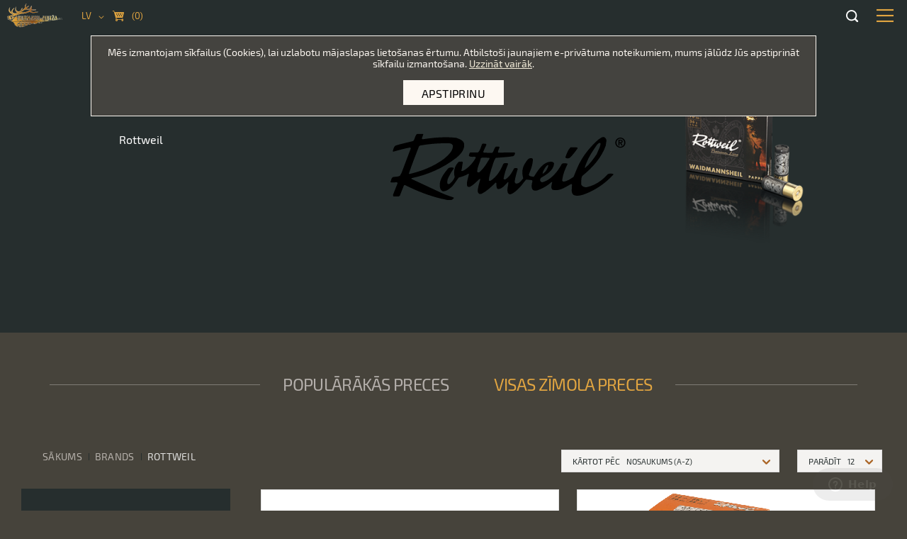

--- FILE ---
content_type: text/html; charset=UTF-8
request_url: https://www.purnavumuiza.lv/lv/brands/rottweil
body_size: 79572
content:
<!doctype html>
<html lang="lv">
    <head >
        <script>
    var BASE_URL = 'https\u003A\u002F\u002Fwww.purnavumuiza.lv\u002Flv\u002F';
    var require = {
        'baseUrl': 'https\u003A\u002F\u002Fwww.purnavumuiza.lv\u002Fstatic\u002Ffrontend\u002FLuxTechnology\u002FPurnavuMuiza\u002Flv_LV'
    };</script>        <meta charset="utf-8"/><script type="text/javascript">(window.NREUM||(NREUM={})).init={privacy:{cookies_enabled:true},ajax:{deny_list:["bam.eu01.nr-data.net"]},feature_flags:["soft_nav"],distributed_tracing:{enabled:true}};(window.NREUM||(NREUM={})).loader_config={agentID:"538498152",accountID:"4094037",trustKey:"4094037",xpid:"UAYOVVZQDxAEUFhUDwEFUlU=",licenseKey:"NRJS-abc95eb47b8b75acb63",applicationID:"449680241",browserID:"538498152"};;/*! For license information please see nr-loader-spa-1.307.0.min.js.LICENSE.txt */
(()=>{var e,t,r={384:(e,t,r)=>{"use strict";r.d(t,{NT:()=>a,US:()=>u,Zm:()=>o,bQ:()=>d,dV:()=>c,pV:()=>l});var n=r(6154),i=r(1863),s=r(1910);const a={beacon:"bam.nr-data.net",errorBeacon:"bam.nr-data.net"};function o(){return n.gm.NREUM||(n.gm.NREUM={}),void 0===n.gm.newrelic&&(n.gm.newrelic=n.gm.NREUM),n.gm.NREUM}function c(){let e=o();return e.o||(e.o={ST:n.gm.setTimeout,SI:n.gm.setImmediate||n.gm.setInterval,CT:n.gm.clearTimeout,XHR:n.gm.XMLHttpRequest,REQ:n.gm.Request,EV:n.gm.Event,PR:n.gm.Promise,MO:n.gm.MutationObserver,FETCH:n.gm.fetch,WS:n.gm.WebSocket},(0,s.i)(...Object.values(e.o))),e}function d(e,t){let r=o();r.initializedAgents??={},t.initializedAt={ms:(0,i.t)(),date:new Date},r.initializedAgents[e]=t}function u(e,t){o()[e]=t}function l(){return function(){let e=o();const t=e.info||{};e.info={beacon:a.beacon,errorBeacon:a.errorBeacon,...t}}(),function(){let e=o();const t=e.init||{};e.init={...t}}(),c(),function(){let e=o();const t=e.loader_config||{};e.loader_config={...t}}(),o()}},782:(e,t,r)=>{"use strict";r.d(t,{T:()=>n});const n=r(860).K7.pageViewTiming},860:(e,t,r)=>{"use strict";r.d(t,{$J:()=>u,K7:()=>c,P3:()=>d,XX:()=>i,Yy:()=>o,df:()=>s,qY:()=>n,v4:()=>a});const n="events",i="jserrors",s="browser/blobs",a="rum",o="browser/logs",c={ajax:"ajax",genericEvents:"generic_events",jserrors:i,logging:"logging",metrics:"metrics",pageAction:"page_action",pageViewEvent:"page_view_event",pageViewTiming:"page_view_timing",sessionReplay:"session_replay",sessionTrace:"session_trace",softNav:"soft_navigations",spa:"spa"},d={[c.pageViewEvent]:1,[c.pageViewTiming]:2,[c.metrics]:3,[c.jserrors]:4,[c.spa]:5,[c.ajax]:6,[c.sessionTrace]:7,[c.softNav]:8,[c.sessionReplay]:9,[c.logging]:10,[c.genericEvents]:11},u={[c.pageViewEvent]:a,[c.pageViewTiming]:n,[c.ajax]:n,[c.spa]:n,[c.softNav]:n,[c.metrics]:i,[c.jserrors]:i,[c.sessionTrace]:s,[c.sessionReplay]:s,[c.logging]:o,[c.genericEvents]:"ins"}},944:(e,t,r)=>{"use strict";r.d(t,{R:()=>i});var n=r(3241);function i(e,t){"function"==typeof console.debug&&(console.debug("New Relic Warning: https://github.com/newrelic/newrelic-browser-agent/blob/main/docs/warning-codes.md#".concat(e),t),(0,n.W)({agentIdentifier:null,drained:null,type:"data",name:"warn",feature:"warn",data:{code:e,secondary:t}}))}},993:(e,t,r)=>{"use strict";r.d(t,{A$:()=>s,ET:()=>a,TZ:()=>o,p_:()=>i});var n=r(860);const i={ERROR:"ERROR",WARN:"WARN",INFO:"INFO",DEBUG:"DEBUG",TRACE:"TRACE"},s={OFF:0,ERROR:1,WARN:2,INFO:3,DEBUG:4,TRACE:5},a="log",o=n.K7.logging},1687:(e,t,r)=>{"use strict";r.d(t,{Ak:()=>d,Ze:()=>h,x3:()=>u});var n=r(3241),i=r(7836),s=r(3606),a=r(860),o=r(2646);const c={};function d(e,t){const r={staged:!1,priority:a.P3[t]||0};l(e),c[e].get(t)||c[e].set(t,r)}function u(e,t){e&&c[e]&&(c[e].get(t)&&c[e].delete(t),p(e,t,!1),c[e].size&&f(e))}function l(e){if(!e)throw new Error("agentIdentifier required");c[e]||(c[e]=new Map)}function h(e="",t="feature",r=!1){if(l(e),!e||!c[e].get(t)||r)return p(e,t);c[e].get(t).staged=!0,f(e)}function f(e){const t=Array.from(c[e]);t.every(([e,t])=>t.staged)&&(t.sort((e,t)=>e[1].priority-t[1].priority),t.forEach(([t])=>{c[e].delete(t),p(e,t)}))}function p(e,t,r=!0){const a=e?i.ee.get(e):i.ee,c=s.i.handlers;if(!a.aborted&&a.backlog&&c){if((0,n.W)({agentIdentifier:e,type:"lifecycle",name:"drain",feature:t}),r){const e=a.backlog[t],r=c[t];if(r){for(let t=0;e&&t<e.length;++t)g(e[t],r);Object.entries(r).forEach(([e,t])=>{Object.values(t||{}).forEach(t=>{t[0]?.on&&t[0]?.context()instanceof o.y&&t[0].on(e,t[1])})})}}a.isolatedBacklog||delete c[t],a.backlog[t]=null,a.emit("drain-"+t,[])}}function g(e,t){var r=e[1];Object.values(t[r]||{}).forEach(t=>{var r=e[0];if(t[0]===r){var n=t[1],i=e[3],s=e[2];n.apply(i,s)}})}},1738:(e,t,r)=>{"use strict";r.d(t,{U:()=>f,Y:()=>h});var n=r(3241),i=r(9908),s=r(1863),a=r(944),o=r(5701),c=r(3969),d=r(8362),u=r(860),l=r(4261);function h(e,t,r,s){const h=s||r;!h||h[e]&&h[e]!==d.d.prototype[e]||(h[e]=function(){(0,i.p)(c.xV,["API/"+e+"/called"],void 0,u.K7.metrics,r.ee),(0,n.W)({agentIdentifier:r.agentIdentifier,drained:!!o.B?.[r.agentIdentifier],type:"data",name:"api",feature:l.Pl+e,data:{}});try{return t.apply(this,arguments)}catch(e){(0,a.R)(23,e)}})}function f(e,t,r,n,a){const o=e.info;null===r?delete o.jsAttributes[t]:o.jsAttributes[t]=r,(a||null===r)&&(0,i.p)(l.Pl+n,[(0,s.t)(),t,r],void 0,"session",e.ee)}},1741:(e,t,r)=>{"use strict";r.d(t,{W:()=>s});var n=r(944),i=r(4261);class s{#e(e,...t){if(this[e]!==s.prototype[e])return this[e](...t);(0,n.R)(35,e)}addPageAction(e,t){return this.#e(i.hG,e,t)}register(e){return this.#e(i.eY,e)}recordCustomEvent(e,t){return this.#e(i.fF,e,t)}setPageViewName(e,t){return this.#e(i.Fw,e,t)}setCustomAttribute(e,t,r){return this.#e(i.cD,e,t,r)}noticeError(e,t){return this.#e(i.o5,e,t)}setUserId(e,t=!1){return this.#e(i.Dl,e,t)}setApplicationVersion(e){return this.#e(i.nb,e)}setErrorHandler(e){return this.#e(i.bt,e)}addRelease(e,t){return this.#e(i.k6,e,t)}log(e,t){return this.#e(i.$9,e,t)}start(){return this.#e(i.d3)}finished(e){return this.#e(i.BL,e)}recordReplay(){return this.#e(i.CH)}pauseReplay(){return this.#e(i.Tb)}addToTrace(e){return this.#e(i.U2,e)}setCurrentRouteName(e){return this.#e(i.PA,e)}interaction(e){return this.#e(i.dT,e)}wrapLogger(e,t,r){return this.#e(i.Wb,e,t,r)}measure(e,t){return this.#e(i.V1,e,t)}consent(e){return this.#e(i.Pv,e)}}},1863:(e,t,r)=>{"use strict";function n(){return Math.floor(performance.now())}r.d(t,{t:()=>n})},1910:(e,t,r)=>{"use strict";r.d(t,{i:()=>s});var n=r(944);const i=new Map;function s(...e){return e.every(e=>{if(i.has(e))return i.get(e);const t="function"==typeof e?e.toString():"",r=t.includes("[native code]"),s=t.includes("nrWrapper");return r||s||(0,n.R)(64,e?.name||t),i.set(e,r),r})}},2555:(e,t,r)=>{"use strict";r.d(t,{D:()=>o,f:()=>a});var n=r(384),i=r(8122);const s={beacon:n.NT.beacon,errorBeacon:n.NT.errorBeacon,licenseKey:void 0,applicationID:void 0,sa:void 0,queueTime:void 0,applicationTime:void 0,ttGuid:void 0,user:void 0,account:void 0,product:void 0,extra:void 0,jsAttributes:{},userAttributes:void 0,atts:void 0,transactionName:void 0,tNamePlain:void 0};function a(e){try{return!!e.licenseKey&&!!e.errorBeacon&&!!e.applicationID}catch(e){return!1}}const o=e=>(0,i.a)(e,s)},2614:(e,t,r)=>{"use strict";r.d(t,{BB:()=>a,H3:()=>n,g:()=>d,iL:()=>c,tS:()=>o,uh:()=>i,wk:()=>s});const n="NRBA",i="SESSION",s=144e5,a=18e5,o={STARTED:"session-started",PAUSE:"session-pause",RESET:"session-reset",RESUME:"session-resume",UPDATE:"session-update"},c={SAME_TAB:"same-tab",CROSS_TAB:"cross-tab"},d={OFF:0,FULL:1,ERROR:2}},2646:(e,t,r)=>{"use strict";r.d(t,{y:()=>n});class n{constructor(e){this.contextId=e}}},2843:(e,t,r)=>{"use strict";r.d(t,{G:()=>s,u:()=>i});var n=r(3878);function i(e,t=!1,r,i){(0,n.DD)("visibilitychange",function(){if(t)return void("hidden"===document.visibilityState&&e());e(document.visibilityState)},r,i)}function s(e,t,r){(0,n.sp)("pagehide",e,t,r)}},3241:(e,t,r)=>{"use strict";r.d(t,{W:()=>s});var n=r(6154);const i="newrelic";function s(e={}){try{n.gm.dispatchEvent(new CustomEvent(i,{detail:e}))}catch(e){}}},3304:(e,t,r)=>{"use strict";r.d(t,{A:()=>s});var n=r(7836);const i=()=>{const e=new WeakSet;return(t,r)=>{if("object"==typeof r&&null!==r){if(e.has(r))return;e.add(r)}return r}};function s(e){try{return JSON.stringify(e,i())??""}catch(e){try{n.ee.emit("internal-error",[e])}catch(e){}return""}}},3333:(e,t,r)=>{"use strict";r.d(t,{$v:()=>u,TZ:()=>n,Xh:()=>c,Zp:()=>i,kd:()=>d,mq:()=>o,nf:()=>a,qN:()=>s});const n=r(860).K7.genericEvents,i=["auxclick","click","copy","keydown","paste","scrollend"],s=["focus","blur"],a=4,o=1e3,c=2e3,d=["PageAction","UserAction","BrowserPerformance"],u={RESOURCES:"experimental.resources",REGISTER:"register"}},3434:(e,t,r)=>{"use strict";r.d(t,{Jt:()=>s,YM:()=>d});var n=r(7836),i=r(5607);const s="nr@original:".concat(i.W),a=50;var o=Object.prototype.hasOwnProperty,c=!1;function d(e,t){return e||(e=n.ee),r.inPlace=function(e,t,n,i,s){n||(n="");const a="-"===n.charAt(0);for(let o=0;o<t.length;o++){const c=t[o],d=e[c];l(d)||(e[c]=r(d,a?c+n:n,i,c,s))}},r.flag=s,r;function r(t,r,n,c,d){return l(t)?t:(r||(r=""),nrWrapper[s]=t,function(e,t,r){if(Object.defineProperty&&Object.keys)try{return Object.keys(e).forEach(function(r){Object.defineProperty(t,r,{get:function(){return e[r]},set:function(t){return e[r]=t,t}})}),t}catch(e){u([e],r)}for(var n in e)o.call(e,n)&&(t[n]=e[n])}(t,nrWrapper,e),nrWrapper);function nrWrapper(){var s,o,l,h;let f;try{o=this,s=[...arguments],l="function"==typeof n?n(s,o):n||{}}catch(t){u([t,"",[s,o,c],l],e)}i(r+"start",[s,o,c],l,d);const p=performance.now();let g;try{return h=t.apply(o,s),g=performance.now(),h}catch(e){throw g=performance.now(),i(r+"err",[s,o,e],l,d),f=e,f}finally{const e=g-p,t={start:p,end:g,duration:e,isLongTask:e>=a,methodName:c,thrownError:f};t.isLongTask&&i("long-task",[t,o],l,d),i(r+"end",[s,o,h],l,d)}}}function i(r,n,i,s){if(!c||t){var a=c;c=!0;try{e.emit(r,n,i,t,s)}catch(t){u([t,r,n,i],e)}c=a}}}function u(e,t){t||(t=n.ee);try{t.emit("internal-error",e)}catch(e){}}function l(e){return!(e&&"function"==typeof e&&e.apply&&!e[s])}},3606:(e,t,r)=>{"use strict";r.d(t,{i:()=>s});var n=r(9908);s.on=a;var i=s.handlers={};function s(e,t,r,s){a(s||n.d,i,e,t,r)}function a(e,t,r,i,s){s||(s="feature"),e||(e=n.d);var a=t[s]=t[s]||{};(a[r]=a[r]||[]).push([e,i])}},3738:(e,t,r)=>{"use strict";r.d(t,{He:()=>i,Kp:()=>o,Lc:()=>d,Rz:()=>u,TZ:()=>n,bD:()=>s,d3:()=>a,jx:()=>l,sl:()=>h,uP:()=>c});const n=r(860).K7.sessionTrace,i="bstResource",s="resource",a="-start",o="-end",c="fn"+a,d="fn"+o,u="pushState",l=1e3,h=3e4},3785:(e,t,r)=>{"use strict";r.d(t,{R:()=>c,b:()=>d});var n=r(9908),i=r(1863),s=r(860),a=r(3969),o=r(993);function c(e,t,r={},c=o.p_.INFO,d=!0,u,l=(0,i.t)()){(0,n.p)(a.xV,["API/logging/".concat(c.toLowerCase(),"/called")],void 0,s.K7.metrics,e),(0,n.p)(o.ET,[l,t,r,c,d,u],void 0,s.K7.logging,e)}function d(e){return"string"==typeof e&&Object.values(o.p_).some(t=>t===e.toUpperCase().trim())}},3878:(e,t,r)=>{"use strict";function n(e,t){return{capture:e,passive:!1,signal:t}}function i(e,t,r=!1,i){window.addEventListener(e,t,n(r,i))}function s(e,t,r=!1,i){document.addEventListener(e,t,n(r,i))}r.d(t,{DD:()=>s,jT:()=>n,sp:()=>i})},3962:(e,t,r)=>{"use strict";r.d(t,{AM:()=>a,O2:()=>l,OV:()=>s,Qu:()=>h,TZ:()=>c,ih:()=>f,pP:()=>o,t1:()=>u,tC:()=>i,wD:()=>d});var n=r(860);const i=["click","keydown","submit"],s="popstate",a="api",o="initialPageLoad",c=n.K7.softNav,d=5e3,u=500,l={INITIAL_PAGE_LOAD:"",ROUTE_CHANGE:1,UNSPECIFIED:2},h={INTERACTION:1,AJAX:2,CUSTOM_END:3,CUSTOM_TRACER:4},f={IP:"in progress",PF:"pending finish",FIN:"finished",CAN:"cancelled"}},3969:(e,t,r)=>{"use strict";r.d(t,{TZ:()=>n,XG:()=>o,rs:()=>i,xV:()=>a,z_:()=>s});const n=r(860).K7.metrics,i="sm",s="cm",a="storeSupportabilityMetrics",o="storeEventMetrics"},4234:(e,t,r)=>{"use strict";r.d(t,{W:()=>s});var n=r(7836),i=r(1687);class s{constructor(e,t){this.agentIdentifier=e,this.ee=n.ee.get(e),this.featureName=t,this.blocked=!1}deregisterDrain(){(0,i.x3)(this.agentIdentifier,this.featureName)}}},4261:(e,t,r)=>{"use strict";r.d(t,{$9:()=>u,BL:()=>c,CH:()=>p,Dl:()=>R,Fw:()=>w,PA:()=>v,Pl:()=>n,Pv:()=>A,Tb:()=>h,U2:()=>a,V1:()=>E,Wb:()=>T,bt:()=>y,cD:()=>b,d3:()=>x,dT:()=>d,eY:()=>g,fF:()=>f,hG:()=>s,hw:()=>i,k6:()=>o,nb:()=>m,o5:()=>l});const n="api-",i=n+"ixn-",s="addPageAction",a="addToTrace",o="addRelease",c="finished",d="interaction",u="log",l="noticeError",h="pauseReplay",f="recordCustomEvent",p="recordReplay",g="register",m="setApplicationVersion",v="setCurrentRouteName",b="setCustomAttribute",y="setErrorHandler",w="setPageViewName",R="setUserId",x="start",T="wrapLogger",E="measure",A="consent"},4387:(e,t,r)=>{"use strict";function n(e={}){return!(!e.id||!e.name)}function i(e){return"string"==typeof e&&e.trim().length<501||"number"==typeof e}function s(e,t){if(2!==t?.harvestEndpointVersion)return{};const r=t.agentRef.runtime.appMetadata.agents[0].entityGuid;return n(e)?{"source.id":e.id,"source.name":e.name,"source.type":e.type,"parent.id":e.parent?.id||r}:{"entity.guid":r,appId:t.agentRef.info.applicationID}}r.d(t,{Ux:()=>s,c7:()=>n,yo:()=>i})},5205:(e,t,r)=>{"use strict";r.d(t,{j:()=>S});var n=r(384),i=r(1741);var s=r(2555),a=r(3333);const o=e=>{if(!e||"string"!=typeof e)return!1;try{document.createDocumentFragment().querySelector(e)}catch{return!1}return!0};var c=r(2614),d=r(944),u=r(8122);const l="[data-nr-mask]",h=e=>(0,u.a)(e,(()=>{const e={feature_flags:[],experimental:{allow_registered_children:!1,resources:!1},mask_selector:"*",block_selector:"[data-nr-block]",mask_input_options:{color:!1,date:!1,"datetime-local":!1,email:!1,month:!1,number:!1,range:!1,search:!1,tel:!1,text:!1,time:!1,url:!1,week:!1,textarea:!1,select:!1,password:!0}};return{ajax:{deny_list:void 0,block_internal:!0,enabled:!0,autoStart:!0},api:{get allow_registered_children(){return e.feature_flags.includes(a.$v.REGISTER)||e.experimental.allow_registered_children},set allow_registered_children(t){e.experimental.allow_registered_children=t},duplicate_registered_data:!1},browser_consent_mode:{enabled:!1},distributed_tracing:{enabled:void 0,exclude_newrelic_header:void 0,cors_use_newrelic_header:void 0,cors_use_tracecontext_headers:void 0,allowed_origins:void 0},get feature_flags(){return e.feature_flags},set feature_flags(t){e.feature_flags=t},generic_events:{enabled:!0,autoStart:!0},harvest:{interval:30},jserrors:{enabled:!0,autoStart:!0},logging:{enabled:!0,autoStart:!0},metrics:{enabled:!0,autoStart:!0},obfuscate:void 0,page_action:{enabled:!0},page_view_event:{enabled:!0,autoStart:!0},page_view_timing:{enabled:!0,autoStart:!0},performance:{capture_marks:!1,capture_measures:!1,capture_detail:!0,resources:{get enabled(){return e.feature_flags.includes(a.$v.RESOURCES)||e.experimental.resources},set enabled(t){e.experimental.resources=t},asset_types:[],first_party_domains:[],ignore_newrelic:!0}},privacy:{cookies_enabled:!0},proxy:{assets:void 0,beacon:void 0},session:{expiresMs:c.wk,inactiveMs:c.BB},session_replay:{autoStart:!0,enabled:!1,preload:!1,sampling_rate:10,error_sampling_rate:100,collect_fonts:!1,inline_images:!1,fix_stylesheets:!0,mask_all_inputs:!0,get mask_text_selector(){return e.mask_selector},set mask_text_selector(t){o(t)?e.mask_selector="".concat(t,",").concat(l):""===t||null===t?e.mask_selector=l:(0,d.R)(5,t)},get block_class(){return"nr-block"},get ignore_class(){return"nr-ignore"},get mask_text_class(){return"nr-mask"},get block_selector(){return e.block_selector},set block_selector(t){o(t)?e.block_selector+=",".concat(t):""!==t&&(0,d.R)(6,t)},get mask_input_options(){return e.mask_input_options},set mask_input_options(t){t&&"object"==typeof t?e.mask_input_options={...t,password:!0}:(0,d.R)(7,t)}},session_trace:{enabled:!0,autoStart:!0},soft_navigations:{enabled:!0,autoStart:!0},spa:{enabled:!0,autoStart:!0},ssl:void 0,user_actions:{enabled:!0,elementAttributes:["id","className","tagName","type"]}}})());var f=r(6154),p=r(9324);let g=0;const m={buildEnv:p.F3,distMethod:p.Xs,version:p.xv,originTime:f.WN},v={consented:!1},b={appMetadata:{},get consented(){return this.session?.state?.consent||v.consented},set consented(e){v.consented=e},customTransaction:void 0,denyList:void 0,disabled:!1,harvester:void 0,isolatedBacklog:!1,isRecording:!1,loaderType:void 0,maxBytes:3e4,obfuscator:void 0,onerror:void 0,ptid:void 0,releaseIds:{},session:void 0,timeKeeper:void 0,registeredEntities:[],jsAttributesMetadata:{bytes:0},get harvestCount(){return++g}},y=e=>{const t=(0,u.a)(e,b),r=Object.keys(m).reduce((e,t)=>(e[t]={value:m[t],writable:!1,configurable:!0,enumerable:!0},e),{});return Object.defineProperties(t,r)};var w=r(5701);const R=e=>{const t=e.startsWith("http");e+="/",r.p=t?e:"https://"+e};var x=r(7836),T=r(3241);const E={accountID:void 0,trustKey:void 0,agentID:void 0,licenseKey:void 0,applicationID:void 0,xpid:void 0},A=e=>(0,u.a)(e,E),_=new Set;function S(e,t={},r,a){let{init:o,info:c,loader_config:d,runtime:u={},exposed:l=!0}=t;if(!c){const e=(0,n.pV)();o=e.init,c=e.info,d=e.loader_config}e.init=h(o||{}),e.loader_config=A(d||{}),c.jsAttributes??={},f.bv&&(c.jsAttributes.isWorker=!0),e.info=(0,s.D)(c);const p=e.init,g=[c.beacon,c.errorBeacon];_.has(e.agentIdentifier)||(p.proxy.assets&&(R(p.proxy.assets),g.push(p.proxy.assets)),p.proxy.beacon&&g.push(p.proxy.beacon),e.beacons=[...g],function(e){const t=(0,n.pV)();Object.getOwnPropertyNames(i.W.prototype).forEach(r=>{const n=i.W.prototype[r];if("function"!=typeof n||"constructor"===n)return;let s=t[r];e[r]&&!1!==e.exposed&&"micro-agent"!==e.runtime?.loaderType&&(t[r]=(...t)=>{const n=e[r](...t);return s?s(...t):n})})}(e),(0,n.US)("activatedFeatures",w.B)),u.denyList=[...p.ajax.deny_list||[],...p.ajax.block_internal?g:[]],u.ptid=e.agentIdentifier,u.loaderType=r,e.runtime=y(u),_.has(e.agentIdentifier)||(e.ee=x.ee.get(e.agentIdentifier),e.exposed=l,(0,T.W)({agentIdentifier:e.agentIdentifier,drained:!!w.B?.[e.agentIdentifier],type:"lifecycle",name:"initialize",feature:void 0,data:e.config})),_.add(e.agentIdentifier)}},5270:(e,t,r)=>{"use strict";r.d(t,{Aw:()=>a,SR:()=>s,rF:()=>o});var n=r(384),i=r(7767);function s(e){return!!(0,n.dV)().o.MO&&(0,i.V)(e)&&!0===e?.session_trace.enabled}function a(e){return!0===e?.session_replay.preload&&s(e)}function o(e,t){try{if("string"==typeof t?.type){if("password"===t.type.toLowerCase())return"*".repeat(e?.length||0);if(void 0!==t?.dataset?.nrUnmask||t?.classList?.contains("nr-unmask"))return e}}catch(e){}return"string"==typeof e?e.replace(/[\S]/g,"*"):"*".repeat(e?.length||0)}},5289:(e,t,r)=>{"use strict";r.d(t,{GG:()=>a,Qr:()=>c,sB:()=>o});var n=r(3878),i=r(6389);function s(){return"undefined"==typeof document||"complete"===document.readyState}function a(e,t){if(s())return e();const r=(0,i.J)(e),a=setInterval(()=>{s()&&(clearInterval(a),r())},500);(0,n.sp)("load",r,t)}function o(e){if(s())return e();(0,n.DD)("DOMContentLoaded",e)}function c(e){if(s())return e();(0,n.sp)("popstate",e)}},5607:(e,t,r)=>{"use strict";r.d(t,{W:()=>n});const n=(0,r(9566).bz)()},5701:(e,t,r)=>{"use strict";r.d(t,{B:()=>s,t:()=>a});var n=r(3241);const i=new Set,s={};function a(e,t){const r=t.agentIdentifier;s[r]??={},e&&"object"==typeof e&&(i.has(r)||(t.ee.emit("rumresp",[e]),s[r]=e,i.add(r),(0,n.W)({agentIdentifier:r,loaded:!0,drained:!0,type:"lifecycle",name:"load",feature:void 0,data:e})))}},6154:(e,t,r)=>{"use strict";r.d(t,{OF:()=>d,RI:()=>i,WN:()=>h,bv:()=>s,eN:()=>f,gm:()=>a,lR:()=>l,m:()=>c,mw:()=>o,sb:()=>u});var n=r(1863);const i="undefined"!=typeof window&&!!window.document,s="undefined"!=typeof WorkerGlobalScope&&("undefined"!=typeof self&&self instanceof WorkerGlobalScope&&self.navigator instanceof WorkerNavigator||"undefined"!=typeof globalThis&&globalThis instanceof WorkerGlobalScope&&globalThis.navigator instanceof WorkerNavigator),a=i?window:"undefined"!=typeof WorkerGlobalScope&&("undefined"!=typeof self&&self instanceof WorkerGlobalScope&&self||"undefined"!=typeof globalThis&&globalThis instanceof WorkerGlobalScope&&globalThis),o=Boolean("hidden"===a?.document?.visibilityState),c=""+a?.location,d=/iPad|iPhone|iPod/.test(a.navigator?.userAgent),u=d&&"undefined"==typeof SharedWorker,l=(()=>{const e=a.navigator?.userAgent?.match(/Firefox[/\s](\d+\.\d+)/);return Array.isArray(e)&&e.length>=2?+e[1]:0})(),h=Date.now()-(0,n.t)(),f=()=>"undefined"!=typeof PerformanceNavigationTiming&&a?.performance?.getEntriesByType("navigation")?.[0]?.responseStart},6344:(e,t,r)=>{"use strict";r.d(t,{BB:()=>u,Qb:()=>l,TZ:()=>i,Ug:()=>a,Vh:()=>s,_s:()=>o,bc:()=>d,yP:()=>c});var n=r(2614);const i=r(860).K7.sessionReplay,s="errorDuringReplay",a=.12,o={DomContentLoaded:0,Load:1,FullSnapshot:2,IncrementalSnapshot:3,Meta:4,Custom:5},c={[n.g.ERROR]:15e3,[n.g.FULL]:3e5,[n.g.OFF]:0},d={RESET:{message:"Session was reset",sm:"Reset"},IMPORT:{message:"Recorder failed to import",sm:"Import"},TOO_MANY:{message:"429: Too Many Requests",sm:"Too-Many"},TOO_BIG:{message:"Payload was too large",sm:"Too-Big"},CROSS_TAB:{message:"Session Entity was set to OFF on another tab",sm:"Cross-Tab"},ENTITLEMENTS:{message:"Session Replay is not allowed and will not be started",sm:"Entitlement"}},u=5e3,l={API:"api",RESUME:"resume",SWITCH_TO_FULL:"switchToFull",INITIALIZE:"initialize",PRELOAD:"preload"}},6389:(e,t,r)=>{"use strict";function n(e,t=500,r={}){const n=r?.leading||!1;let i;return(...r)=>{n&&void 0===i&&(e.apply(this,r),i=setTimeout(()=>{i=clearTimeout(i)},t)),n||(clearTimeout(i),i=setTimeout(()=>{e.apply(this,r)},t))}}function i(e){let t=!1;return(...r)=>{t||(t=!0,e.apply(this,r))}}r.d(t,{J:()=>i,s:()=>n})},6630:(e,t,r)=>{"use strict";r.d(t,{T:()=>n});const n=r(860).K7.pageViewEvent},6774:(e,t,r)=>{"use strict";r.d(t,{T:()=>n});const n=r(860).K7.jserrors},7295:(e,t,r)=>{"use strict";r.d(t,{Xv:()=>a,gX:()=>i,iW:()=>s});var n=[];function i(e){if(!e||s(e))return!1;if(0===n.length)return!0;if("*"===n[0].hostname)return!1;for(var t=0;t<n.length;t++){var r=n[t];if(r.hostname.test(e.hostname)&&r.pathname.test(e.pathname))return!1}return!0}function s(e){return void 0===e.hostname}function a(e){if(n=[],e&&e.length)for(var t=0;t<e.length;t++){let r=e[t];if(!r)continue;if("*"===r)return void(n=[{hostname:"*"}]);0===r.indexOf("http://")?r=r.substring(7):0===r.indexOf("https://")&&(r=r.substring(8));const i=r.indexOf("/");let s,a;i>0?(s=r.substring(0,i),a=r.substring(i)):(s=r,a="*");let[c]=s.split(":");n.push({hostname:o(c),pathname:o(a,!0)})}}function o(e,t=!1){const r=e.replace(/[.+?^${}()|[\]\\]/g,e=>"\\"+e).replace(/\*/g,".*?");return new RegExp((t?"^":"")+r+"$")}},7485:(e,t,r)=>{"use strict";r.d(t,{D:()=>i});var n=r(6154);function i(e){if(0===(e||"").indexOf("data:"))return{protocol:"data"};try{const t=new URL(e,location.href),r={port:t.port,hostname:t.hostname,pathname:t.pathname,search:t.search,protocol:t.protocol.slice(0,t.protocol.indexOf(":")),sameOrigin:t.protocol===n.gm?.location?.protocol&&t.host===n.gm?.location?.host};return r.port&&""!==r.port||("http:"===t.protocol&&(r.port="80"),"https:"===t.protocol&&(r.port="443")),r.pathname&&""!==r.pathname?r.pathname.startsWith("/")||(r.pathname="/".concat(r.pathname)):r.pathname="/",r}catch(e){return{}}}},7699:(e,t,r)=>{"use strict";r.d(t,{It:()=>s,KC:()=>o,No:()=>i,qh:()=>a});var n=r(860);const i=16e3,s=1e6,a="SESSION_ERROR",o={[n.K7.logging]:!0,[n.K7.genericEvents]:!1,[n.K7.jserrors]:!1,[n.K7.ajax]:!1}},7767:(e,t,r)=>{"use strict";r.d(t,{V:()=>i});var n=r(6154);const i=e=>n.RI&&!0===e?.privacy.cookies_enabled},7836:(e,t,r)=>{"use strict";r.d(t,{P:()=>o,ee:()=>c});var n=r(384),i=r(8990),s=r(2646),a=r(5607);const o="nr@context:".concat(a.W),c=function e(t,r){var n={},a={},u={},l=!1;try{l=16===r.length&&d.initializedAgents?.[r]?.runtime.isolatedBacklog}catch(e){}var h={on:p,addEventListener:p,removeEventListener:function(e,t){var r=n[e];if(!r)return;for(var i=0;i<r.length;i++)r[i]===t&&r.splice(i,1)},emit:function(e,r,n,i,s){!1!==s&&(s=!0);if(c.aborted&&!i)return;t&&s&&t.emit(e,r,n);var o=f(n);g(e).forEach(e=>{e.apply(o,r)});var d=v()[a[e]];d&&d.push([h,e,r,o]);return o},get:m,listeners:g,context:f,buffer:function(e,t){const r=v();if(t=t||"feature",h.aborted)return;Object.entries(e||{}).forEach(([e,n])=>{a[n]=t,t in r||(r[t]=[])})},abort:function(){h._aborted=!0,Object.keys(h.backlog).forEach(e=>{delete h.backlog[e]})},isBuffering:function(e){return!!v()[a[e]]},debugId:r,backlog:l?{}:t&&"object"==typeof t.backlog?t.backlog:{},isolatedBacklog:l};return Object.defineProperty(h,"aborted",{get:()=>{let e=h._aborted||!1;return e||(t&&(e=t.aborted),e)}}),h;function f(e){return e&&e instanceof s.y?e:e?(0,i.I)(e,o,()=>new s.y(o)):new s.y(o)}function p(e,t){n[e]=g(e).concat(t)}function g(e){return n[e]||[]}function m(t){return u[t]=u[t]||e(h,t)}function v(){return h.backlog}}(void 0,"globalEE"),d=(0,n.Zm)();d.ee||(d.ee=c)},8122:(e,t,r)=>{"use strict";r.d(t,{a:()=>i});var n=r(944);function i(e,t){try{if(!e||"object"!=typeof e)return(0,n.R)(3);if(!t||"object"!=typeof t)return(0,n.R)(4);const r=Object.create(Object.getPrototypeOf(t),Object.getOwnPropertyDescriptors(t)),s=0===Object.keys(r).length?e:r;for(let a in s)if(void 0!==e[a])try{if(null===e[a]){r[a]=null;continue}Array.isArray(e[a])&&Array.isArray(t[a])?r[a]=Array.from(new Set([...e[a],...t[a]])):"object"==typeof e[a]&&"object"==typeof t[a]?r[a]=i(e[a],t[a]):r[a]=e[a]}catch(e){r[a]||(0,n.R)(1,e)}return r}catch(e){(0,n.R)(2,e)}}},8139:(e,t,r)=>{"use strict";r.d(t,{u:()=>h});var n=r(7836),i=r(3434),s=r(8990),a=r(6154);const o={},c=a.gm.XMLHttpRequest,d="addEventListener",u="removeEventListener",l="nr@wrapped:".concat(n.P);function h(e){var t=function(e){return(e||n.ee).get("events")}(e);if(o[t.debugId]++)return t;o[t.debugId]=1;var r=(0,i.YM)(t,!0);function h(e){r.inPlace(e,[d,u],"-",p)}function p(e,t){return e[1]}return"getPrototypeOf"in Object&&(a.RI&&f(document,h),c&&f(c.prototype,h),f(a.gm,h)),t.on(d+"-start",function(e,t){var n=e[1];if(null!==n&&("function"==typeof n||"object"==typeof n)&&"newrelic"!==e[0]){var i=(0,s.I)(n,l,function(){var e={object:function(){if("function"!=typeof n.handleEvent)return;return n.handleEvent.apply(n,arguments)},function:n}[typeof n];return e?r(e,"fn-",null,e.name||"anonymous"):n});this.wrapped=e[1]=i}}),t.on(u+"-start",function(e){e[1]=this.wrapped||e[1]}),t}function f(e,t,...r){let n=e;for(;"object"==typeof n&&!Object.prototype.hasOwnProperty.call(n,d);)n=Object.getPrototypeOf(n);n&&t(n,...r)}},8362:(e,t,r)=>{"use strict";r.d(t,{d:()=>s});var n=r(9566),i=r(1741);class s extends i.W{agentIdentifier=(0,n.LA)(16)}},8374:(e,t,r)=>{r.nc=(()=>{try{return document?.currentScript?.nonce}catch(e){}return""})()},8990:(e,t,r)=>{"use strict";r.d(t,{I:()=>i});var n=Object.prototype.hasOwnProperty;function i(e,t,r){if(n.call(e,t))return e[t];var i=r();if(Object.defineProperty&&Object.keys)try{return Object.defineProperty(e,t,{value:i,writable:!0,enumerable:!1}),i}catch(e){}return e[t]=i,i}},9300:(e,t,r)=>{"use strict";r.d(t,{T:()=>n});const n=r(860).K7.ajax},9324:(e,t,r)=>{"use strict";r.d(t,{AJ:()=>a,F3:()=>i,Xs:()=>s,Yq:()=>o,xv:()=>n});const n="1.307.0",i="PROD",s="CDN",a="@newrelic/rrweb",o="1.0.1"},9566:(e,t,r)=>{"use strict";r.d(t,{LA:()=>o,ZF:()=>c,bz:()=>a,el:()=>d});var n=r(6154);const i="xxxxxxxx-xxxx-4xxx-yxxx-xxxxxxxxxxxx";function s(e,t){return e?15&e[t]:16*Math.random()|0}function a(){const e=n.gm?.crypto||n.gm?.msCrypto;let t,r=0;return e&&e.getRandomValues&&(t=e.getRandomValues(new Uint8Array(30))),i.split("").map(e=>"x"===e?s(t,r++).toString(16):"y"===e?(3&s()|8).toString(16):e).join("")}function o(e){const t=n.gm?.crypto||n.gm?.msCrypto;let r,i=0;t&&t.getRandomValues&&(r=t.getRandomValues(new Uint8Array(e)));const a=[];for(var o=0;o<e;o++)a.push(s(r,i++).toString(16));return a.join("")}function c(){return o(16)}function d(){return o(32)}},9908:(e,t,r)=>{"use strict";r.d(t,{d:()=>n,p:()=>i});var n=r(7836).ee.get("handle");function i(e,t,r,i,s){s?(s.buffer([e],i),s.emit(e,t,r)):(n.buffer([e],i),n.emit(e,t,r))}}},n={};function i(e){var t=n[e];if(void 0!==t)return t.exports;var s=n[e]={exports:{}};return r[e](s,s.exports,i),s.exports}i.m=r,i.d=(e,t)=>{for(var r in t)i.o(t,r)&&!i.o(e,r)&&Object.defineProperty(e,r,{enumerable:!0,get:t[r]})},i.f={},i.e=e=>Promise.all(Object.keys(i.f).reduce((t,r)=>(i.f[r](e,t),t),[])),i.u=e=>({212:"nr-spa-compressor",249:"nr-spa-recorder",478:"nr-spa"}[e]+"-1.307.0.min.js"),i.o=(e,t)=>Object.prototype.hasOwnProperty.call(e,t),e={},t="NRBA-1.307.0.PROD:",i.l=(r,n,s,a)=>{if(e[r])e[r].push(n);else{var o,c;if(void 0!==s)for(var d=document.getElementsByTagName("script"),u=0;u<d.length;u++){var l=d[u];if(l.getAttribute("src")==r||l.getAttribute("data-webpack")==t+s){o=l;break}}if(!o){c=!0;var h={478:"sha512-bFoj7wd1EcCTt0jkKdFkw+gjDdU092aP1BOVh5n0PjhLNtBCSXj4vpjfIJR8zH8Bn6/XPpFl3gSNOuWVJ98iug==",249:"sha512-FRHQNWDGImhEo7a7lqCuCt6xlBgommnGc+JH2/YGJlngDoH+/3jpT/cyFpwi2M5G6srPVN4wLxrVqskf6KB7bg==",212:"sha512-okml4IaluCF10UG6SWzY+cKPgBNvH2+S5f1FxomzQUHf608N0b9dwoBv/ZFAhJhrdxPgTA4AxlBzwGcjMGIlQQ=="};(o=document.createElement("script")).charset="utf-8",i.nc&&o.setAttribute("nonce",i.nc),o.setAttribute("data-webpack",t+s),o.src=r,0!==o.src.indexOf(window.location.origin+"/")&&(o.crossOrigin="anonymous"),h[a]&&(o.integrity=h[a])}e[r]=[n];var f=(t,n)=>{o.onerror=o.onload=null,clearTimeout(p);var i=e[r];if(delete e[r],o.parentNode&&o.parentNode.removeChild(o),i&&i.forEach(e=>e(n)),t)return t(n)},p=setTimeout(f.bind(null,void 0,{type:"timeout",target:o}),12e4);o.onerror=f.bind(null,o.onerror),o.onload=f.bind(null,o.onload),c&&document.head.appendChild(o)}},i.r=e=>{"undefined"!=typeof Symbol&&Symbol.toStringTag&&Object.defineProperty(e,Symbol.toStringTag,{value:"Module"}),Object.defineProperty(e,"__esModule",{value:!0})},i.p="https://js-agent.newrelic.com/",(()=>{var e={38:0,788:0};i.f.j=(t,r)=>{var n=i.o(e,t)?e[t]:void 0;if(0!==n)if(n)r.push(n[2]);else{var s=new Promise((r,i)=>n=e[t]=[r,i]);r.push(n[2]=s);var a=i.p+i.u(t),o=new Error;i.l(a,r=>{if(i.o(e,t)&&(0!==(n=e[t])&&(e[t]=void 0),n)){var s=r&&("load"===r.type?"missing":r.type),a=r&&r.target&&r.target.src;o.message="Loading chunk "+t+" failed: ("+s+": "+a+")",o.name="ChunkLoadError",o.type=s,o.request=a,n[1](o)}},"chunk-"+t,t)}};var t=(t,r)=>{var n,s,[a,o,c]=r,d=0;if(a.some(t=>0!==e[t])){for(n in o)i.o(o,n)&&(i.m[n]=o[n]);if(c)c(i)}for(t&&t(r);d<a.length;d++)s=a[d],i.o(e,s)&&e[s]&&e[s][0](),e[s]=0},r=self["webpackChunk:NRBA-1.307.0.PROD"]=self["webpackChunk:NRBA-1.307.0.PROD"]||[];r.forEach(t.bind(null,0)),r.push=t.bind(null,r.push.bind(r))})(),(()=>{"use strict";i(8374);var e=i(8362),t=i(860);const r=Object.values(t.K7);var n=i(5205);var s=i(9908),a=i(1863),o=i(4261),c=i(1738);var d=i(1687),u=i(4234),l=i(5289),h=i(6154),f=i(944),p=i(5270),g=i(7767),m=i(6389),v=i(7699);class b extends u.W{constructor(e,t){super(e.agentIdentifier,t),this.agentRef=e,this.abortHandler=void 0,this.featAggregate=void 0,this.loadedSuccessfully=void 0,this.onAggregateImported=new Promise(e=>{this.loadedSuccessfully=e}),this.deferred=Promise.resolve(),!1===e.init[this.featureName].autoStart?this.deferred=new Promise((t,r)=>{this.ee.on("manual-start-all",(0,m.J)(()=>{(0,d.Ak)(e.agentIdentifier,this.featureName),t()}))}):(0,d.Ak)(e.agentIdentifier,t)}importAggregator(e,t,r={}){if(this.featAggregate)return;const n=async()=>{let n;await this.deferred;try{if((0,g.V)(e.init)){const{setupAgentSession:t}=await i.e(478).then(i.bind(i,8766));n=t(e)}}catch(e){(0,f.R)(20,e),this.ee.emit("internal-error",[e]),(0,s.p)(v.qh,[e],void 0,this.featureName,this.ee)}try{if(!this.#t(this.featureName,n,e.init))return(0,d.Ze)(this.agentIdentifier,this.featureName),void this.loadedSuccessfully(!1);const{Aggregate:i}=await t();this.featAggregate=new i(e,r),e.runtime.harvester.initializedAggregates.push(this.featAggregate),this.loadedSuccessfully(!0)}catch(e){(0,f.R)(34,e),this.abortHandler?.(),(0,d.Ze)(this.agentIdentifier,this.featureName,!0),this.loadedSuccessfully(!1),this.ee&&this.ee.abort()}};h.RI?(0,l.GG)(()=>n(),!0):n()}#t(e,r,n){if(this.blocked)return!1;switch(e){case t.K7.sessionReplay:return(0,p.SR)(n)&&!!r;case t.K7.sessionTrace:return!!r;default:return!0}}}var y=i(6630),w=i(2614),R=i(3241);class x extends b{static featureName=y.T;constructor(e){var t;super(e,y.T),this.setupInspectionEvents(e.agentIdentifier),t=e,(0,c.Y)(o.Fw,function(e,r){"string"==typeof e&&("/"!==e.charAt(0)&&(e="/"+e),t.runtime.customTransaction=(r||"http://custom.transaction")+e,(0,s.p)(o.Pl+o.Fw,[(0,a.t)()],void 0,void 0,t.ee))},t),this.importAggregator(e,()=>i.e(478).then(i.bind(i,2467)))}setupInspectionEvents(e){const t=(t,r)=>{t&&(0,R.W)({agentIdentifier:e,timeStamp:t.timeStamp,loaded:"complete"===t.target.readyState,type:"window",name:r,data:t.target.location+""})};(0,l.sB)(e=>{t(e,"DOMContentLoaded")}),(0,l.GG)(e=>{t(e,"load")}),(0,l.Qr)(e=>{t(e,"navigate")}),this.ee.on(w.tS.UPDATE,(t,r)=>{(0,R.W)({agentIdentifier:e,type:"lifecycle",name:"session",data:r})})}}var T=i(384);class E extends e.d{constructor(e){var t;(super(),h.gm)?(this.features={},(0,T.bQ)(this.agentIdentifier,this),this.desiredFeatures=new Set(e.features||[]),this.desiredFeatures.add(x),(0,n.j)(this,e,e.loaderType||"agent"),t=this,(0,c.Y)(o.cD,function(e,r,n=!1){if("string"==typeof e){if(["string","number","boolean"].includes(typeof r)||null===r)return(0,c.U)(t,e,r,o.cD,n);(0,f.R)(40,typeof r)}else(0,f.R)(39,typeof e)},t),function(e){(0,c.Y)(o.Dl,function(t,r=!1){if("string"!=typeof t&&null!==t)return void(0,f.R)(41,typeof t);const n=e.info.jsAttributes["enduser.id"];r&&null!=n&&n!==t?(0,s.p)(o.Pl+"setUserIdAndResetSession",[t],void 0,"session",e.ee):(0,c.U)(e,"enduser.id",t,o.Dl,!0)},e)}(this),function(e){(0,c.Y)(o.nb,function(t){if("string"==typeof t||null===t)return(0,c.U)(e,"application.version",t,o.nb,!1);(0,f.R)(42,typeof t)},e)}(this),function(e){(0,c.Y)(o.d3,function(){e.ee.emit("manual-start-all")},e)}(this),function(e){(0,c.Y)(o.Pv,function(t=!0){if("boolean"==typeof t){if((0,s.p)(o.Pl+o.Pv,[t],void 0,"session",e.ee),e.runtime.consented=t,t){const t=e.features.page_view_event;t.onAggregateImported.then(e=>{const r=t.featAggregate;e&&!r.sentRum&&r.sendRum()})}}else(0,f.R)(65,typeof t)},e)}(this),this.run()):(0,f.R)(21)}get config(){return{info:this.info,init:this.init,loader_config:this.loader_config,runtime:this.runtime}}get api(){return this}run(){try{const e=function(e){const t={};return r.forEach(r=>{t[r]=!!e[r]?.enabled}),t}(this.init),n=[...this.desiredFeatures];n.sort((e,r)=>t.P3[e.featureName]-t.P3[r.featureName]),n.forEach(r=>{if(!e[r.featureName]&&r.featureName!==t.K7.pageViewEvent)return;if(r.featureName===t.K7.spa)return void(0,f.R)(67);const n=function(e){switch(e){case t.K7.ajax:return[t.K7.jserrors];case t.K7.sessionTrace:return[t.K7.ajax,t.K7.pageViewEvent];case t.K7.sessionReplay:return[t.K7.sessionTrace];case t.K7.pageViewTiming:return[t.K7.pageViewEvent];default:return[]}}(r.featureName).filter(e=>!(e in this.features));n.length>0&&(0,f.R)(36,{targetFeature:r.featureName,missingDependencies:n}),this.features[r.featureName]=new r(this)})}catch(e){(0,f.R)(22,e);for(const e in this.features)this.features[e].abortHandler?.();const t=(0,T.Zm)();delete t.initializedAgents[this.agentIdentifier]?.features,delete this.sharedAggregator;return t.ee.get(this.agentIdentifier).abort(),!1}}}var A=i(2843),_=i(782);class S extends b{static featureName=_.T;constructor(e){super(e,_.T),h.RI&&((0,A.u)(()=>(0,s.p)("docHidden",[(0,a.t)()],void 0,_.T,this.ee),!0),(0,A.G)(()=>(0,s.p)("winPagehide",[(0,a.t)()],void 0,_.T,this.ee)),this.importAggregator(e,()=>i.e(478).then(i.bind(i,9917))))}}var O=i(3969);class I extends b{static featureName=O.TZ;constructor(e){super(e,O.TZ),h.RI&&document.addEventListener("securitypolicyviolation",e=>{(0,s.p)(O.xV,["Generic/CSPViolation/Detected"],void 0,this.featureName,this.ee)}),this.importAggregator(e,()=>i.e(478).then(i.bind(i,6555)))}}var N=i(6774),P=i(3878),D=i(3304);class k{constructor(e,t,r,n,i){this.name="UncaughtError",this.message="string"==typeof e?e:(0,D.A)(e),this.sourceURL=t,this.line=r,this.column=n,this.__newrelic=i}}function C(e){return M(e)?e:new k(void 0!==e?.message?e.message:e,e?.filename||e?.sourceURL,e?.lineno||e?.line,e?.colno||e?.col,e?.__newrelic,e?.cause)}function j(e){const t="Unhandled Promise Rejection: ";if(!e?.reason)return;if(M(e.reason)){try{e.reason.message.startsWith(t)||(e.reason.message=t+e.reason.message)}catch(e){}return C(e.reason)}const r=C(e.reason);return(r.message||"").startsWith(t)||(r.message=t+r.message),r}function L(e){if(e.error instanceof SyntaxError&&!/:\d+$/.test(e.error.stack?.trim())){const t=new k(e.message,e.filename,e.lineno,e.colno,e.error.__newrelic,e.cause);return t.name=SyntaxError.name,t}return M(e.error)?e.error:C(e)}function M(e){return e instanceof Error&&!!e.stack}function H(e,r,n,i,o=(0,a.t)()){"string"==typeof e&&(e=new Error(e)),(0,s.p)("err",[e,o,!1,r,n.runtime.isRecording,void 0,i],void 0,t.K7.jserrors,n.ee),(0,s.p)("uaErr",[],void 0,t.K7.genericEvents,n.ee)}var B=i(4387),K=i(993),W=i(3785);function U(e,{customAttributes:t={},level:r=K.p_.INFO}={},n,i,s=(0,a.t)()){(0,W.R)(n.ee,e,t,r,!1,i,s)}function F(e,r,n,i,c=(0,a.t)()){(0,s.p)(o.Pl+o.hG,[c,e,r,i],void 0,t.K7.genericEvents,n.ee)}function V(e,r,n,i,c=(0,a.t)()){const{start:d,end:u,customAttributes:l}=r||{},h={customAttributes:l||{}};if("object"!=typeof h.customAttributes||"string"!=typeof e||0===e.length)return void(0,f.R)(57);const p=(e,t)=>null==e?t:"number"==typeof e?e:e instanceof PerformanceMark?e.startTime:Number.NaN;if(h.start=p(d,0),h.end=p(u,c),Number.isNaN(h.start)||Number.isNaN(h.end))(0,f.R)(57);else{if(h.duration=h.end-h.start,!(h.duration<0))return(0,s.p)(o.Pl+o.V1,[h,e,i],void 0,t.K7.genericEvents,n.ee),h;(0,f.R)(58)}}function G(e,r={},n,i,c=(0,a.t)()){(0,s.p)(o.Pl+o.fF,[c,e,r,i],void 0,t.K7.genericEvents,n.ee)}function z(e){(0,c.Y)(o.eY,function(t){return Y(e,t)},e)}function Y(e,r,n){const i={};(0,f.R)(54,"newrelic.register"),r||={},r.type="MFE",r.licenseKey||=e.info.licenseKey,r.blocked=!1,r.parent=n||{};let o=()=>{};const c=e.runtime.registeredEntities,d=c.find(({metadata:{target:{id:e,name:t}}})=>e===r.id);if(d)return d.metadata.target.name!==r.name&&(d.metadata.target.name=r.name),d;const u=e=>{r.blocked=!0,o=e};e.init.api.allow_registered_children||u((0,m.J)(()=>(0,f.R)(55))),(0,B.c7)(r)||u((0,m.J)(()=>(0,f.R)(48,r))),(0,B.yo)(r.id)&&(0,B.yo)(r.name)||u((0,m.J)(()=>(0,f.R)(48,r)));const l={addPageAction:(t,n={})=>g(F,[t,{...i,...n},e],r),log:(t,n={})=>g(U,[t,{...n,customAttributes:{...i,...n.customAttributes||{}}},e],r),measure:(t,n={})=>g(V,[t,{...n,customAttributes:{...i,...n.customAttributes||{}}},e],r),noticeError:(t,n={})=>g(H,[t,{...i,...n},e],r),register:(t={})=>g(Y,[e,t],l.metadata.target),recordCustomEvent:(t,n={})=>g(G,[t,{...i,...n},e],r),setApplicationVersion:e=>p("application.version",e),setCustomAttribute:(e,t)=>p(e,t),setUserId:e=>p("enduser.id",e),metadata:{customAttributes:i,target:r}},h=()=>(r.blocked&&o(),r.blocked);h()||c.push(l);const p=(e,t)=>{h()||(i[e]=t)},g=(r,n,i)=>{if(h())return;const o=(0,a.t)();(0,s.p)(O.xV,["API/register/".concat(r.name,"/called")],void 0,t.K7.metrics,e.ee);try{return e.init.api.duplicate_registered_data&&"register"!==r.name&&r(...n,void 0,o),r(...n,i,o)}catch(e){(0,f.R)(50,e)}};return l}class Z extends b{static featureName=N.T;constructor(e){var t;super(e,N.T),t=e,(0,c.Y)(o.o5,(e,r)=>H(e,r,t),t),function(e){(0,c.Y)(o.bt,function(t){e.runtime.onerror=t},e)}(e),function(e){let t=0;(0,c.Y)(o.k6,function(e,r){++t>10||(this.runtime.releaseIds[e.slice(-200)]=(""+r).slice(-200))},e)}(e),z(e);try{this.removeOnAbort=new AbortController}catch(e){}this.ee.on("internal-error",(t,r)=>{this.abortHandler&&(0,s.p)("ierr",[C(t),(0,a.t)(),!0,{},e.runtime.isRecording,r],void 0,this.featureName,this.ee)}),h.gm.addEventListener("unhandledrejection",t=>{this.abortHandler&&(0,s.p)("err",[j(t),(0,a.t)(),!1,{unhandledPromiseRejection:1},e.runtime.isRecording],void 0,this.featureName,this.ee)},(0,P.jT)(!1,this.removeOnAbort?.signal)),h.gm.addEventListener("error",t=>{this.abortHandler&&(0,s.p)("err",[L(t),(0,a.t)(),!1,{},e.runtime.isRecording],void 0,this.featureName,this.ee)},(0,P.jT)(!1,this.removeOnAbort?.signal)),this.abortHandler=this.#r,this.importAggregator(e,()=>i.e(478).then(i.bind(i,2176)))}#r(){this.removeOnAbort?.abort(),this.abortHandler=void 0}}var q=i(8990);let X=1;function J(e){const t=typeof e;return!e||"object"!==t&&"function"!==t?-1:e===h.gm?0:(0,q.I)(e,"nr@id",function(){return X++})}function Q(e){if("string"==typeof e&&e.length)return e.length;if("object"==typeof e){if("undefined"!=typeof ArrayBuffer&&e instanceof ArrayBuffer&&e.byteLength)return e.byteLength;if("undefined"!=typeof Blob&&e instanceof Blob&&e.size)return e.size;if(!("undefined"!=typeof FormData&&e instanceof FormData))try{return(0,D.A)(e).length}catch(e){return}}}var ee=i(8139),te=i(7836),re=i(3434);const ne={},ie=["open","send"];function se(e){var t=e||te.ee;const r=function(e){return(e||te.ee).get("xhr")}(t);if(void 0===h.gm.XMLHttpRequest)return r;if(ne[r.debugId]++)return r;ne[r.debugId]=1,(0,ee.u)(t);var n=(0,re.YM)(r),i=h.gm.XMLHttpRequest,s=h.gm.MutationObserver,a=h.gm.Promise,o=h.gm.setInterval,c="readystatechange",d=["onload","onerror","onabort","onloadstart","onloadend","onprogress","ontimeout"],u=[],l=h.gm.XMLHttpRequest=function(e){const t=new i(e),s=r.context(t);try{r.emit("new-xhr",[t],s),t.addEventListener(c,(a=s,function(){var e=this;e.readyState>3&&!a.resolved&&(a.resolved=!0,r.emit("xhr-resolved",[],e)),n.inPlace(e,d,"fn-",y)}),(0,P.jT)(!1))}catch(e){(0,f.R)(15,e);try{r.emit("internal-error",[e])}catch(e){}}var a;return t};function p(e,t){n.inPlace(t,["onreadystatechange"],"fn-",y)}if(function(e,t){for(var r in e)t[r]=e[r]}(i,l),l.prototype=i.prototype,n.inPlace(l.prototype,ie,"-xhr-",y),r.on("send-xhr-start",function(e,t){p(e,t),function(e){u.push(e),s&&(g?g.then(b):o?o(b):(m=-m,v.data=m))}(t)}),r.on("open-xhr-start",p),s){var g=a&&a.resolve();if(!o&&!a){var m=1,v=document.createTextNode(m);new s(b).observe(v,{characterData:!0})}}else t.on("fn-end",function(e){e[0]&&e[0].type===c||b()});function b(){for(var e=0;e<u.length;e++)p(0,u[e]);u.length&&(u=[])}function y(e,t){return t}return r}var ae="fetch-",oe=ae+"body-",ce=["arrayBuffer","blob","json","text","formData"],de=h.gm.Request,ue=h.gm.Response,le="prototype";const he={};function fe(e){const t=function(e){return(e||te.ee).get("fetch")}(e);if(!(de&&ue&&h.gm.fetch))return t;if(he[t.debugId]++)return t;function r(e,r,n){var i=e[r];"function"==typeof i&&(e[r]=function(){var e,r=[...arguments],s={};t.emit(n+"before-start",[r],s),s[te.P]&&s[te.P].dt&&(e=s[te.P].dt);var a=i.apply(this,r);return t.emit(n+"start",[r,e],a),a.then(function(e){return t.emit(n+"end",[null,e],a),e},function(e){throw t.emit(n+"end",[e],a),e})})}return he[t.debugId]=1,ce.forEach(e=>{r(de[le],e,oe),r(ue[le],e,oe)}),r(h.gm,"fetch",ae),t.on(ae+"end",function(e,r){var n=this;if(r){var i=r.headers.get("content-length");null!==i&&(n.rxSize=i),t.emit(ae+"done",[null,r],n)}else t.emit(ae+"done",[e],n)}),t}var pe=i(7485),ge=i(9566);class me{constructor(e){this.agentRef=e}generateTracePayload(e){const t=this.agentRef.loader_config;if(!this.shouldGenerateTrace(e)||!t)return null;var r=(t.accountID||"").toString()||null,n=(t.agentID||"").toString()||null,i=(t.trustKey||"").toString()||null;if(!r||!n)return null;var s=(0,ge.ZF)(),a=(0,ge.el)(),o=Date.now(),c={spanId:s,traceId:a,timestamp:o};return(e.sameOrigin||this.isAllowedOrigin(e)&&this.useTraceContextHeadersForCors())&&(c.traceContextParentHeader=this.generateTraceContextParentHeader(s,a),c.traceContextStateHeader=this.generateTraceContextStateHeader(s,o,r,n,i)),(e.sameOrigin&&!this.excludeNewrelicHeader()||!e.sameOrigin&&this.isAllowedOrigin(e)&&this.useNewrelicHeaderForCors())&&(c.newrelicHeader=this.generateTraceHeader(s,a,o,r,n,i)),c}generateTraceContextParentHeader(e,t){return"00-"+t+"-"+e+"-01"}generateTraceContextStateHeader(e,t,r,n,i){return i+"@nr=0-1-"+r+"-"+n+"-"+e+"----"+t}generateTraceHeader(e,t,r,n,i,s){if(!("function"==typeof h.gm?.btoa))return null;var a={v:[0,1],d:{ty:"Browser",ac:n,ap:i,id:e,tr:t,ti:r}};return s&&n!==s&&(a.d.tk=s),btoa((0,D.A)(a))}shouldGenerateTrace(e){return this.agentRef.init?.distributed_tracing?.enabled&&this.isAllowedOrigin(e)}isAllowedOrigin(e){var t=!1;const r=this.agentRef.init?.distributed_tracing;if(e.sameOrigin)t=!0;else if(r?.allowed_origins instanceof Array)for(var n=0;n<r.allowed_origins.length;n++){var i=(0,pe.D)(r.allowed_origins[n]);if(e.hostname===i.hostname&&e.protocol===i.protocol&&e.port===i.port){t=!0;break}}return t}excludeNewrelicHeader(){var e=this.agentRef.init?.distributed_tracing;return!!e&&!!e.exclude_newrelic_header}useNewrelicHeaderForCors(){var e=this.agentRef.init?.distributed_tracing;return!!e&&!1!==e.cors_use_newrelic_header}useTraceContextHeadersForCors(){var e=this.agentRef.init?.distributed_tracing;return!!e&&!!e.cors_use_tracecontext_headers}}var ve=i(9300),be=i(7295);function ye(e){return"string"==typeof e?e:e instanceof(0,T.dV)().o.REQ?e.url:h.gm?.URL&&e instanceof URL?e.href:void 0}var we=["load","error","abort","timeout"],Re=we.length,xe=(0,T.dV)().o.REQ,Te=(0,T.dV)().o.XHR;const Ee="X-NewRelic-App-Data";class Ae extends b{static featureName=ve.T;constructor(e){super(e,ve.T),this.dt=new me(e),this.handler=(e,t,r,n)=>(0,s.p)(e,t,r,n,this.ee);try{const e={xmlhttprequest:"xhr",fetch:"fetch",beacon:"beacon"};h.gm?.performance?.getEntriesByType("resource").forEach(r=>{if(r.initiatorType in e&&0!==r.responseStatus){const n={status:r.responseStatus},i={rxSize:r.transferSize,duration:Math.floor(r.duration),cbTime:0};_e(n,r.name),this.handler("xhr",[n,i,r.startTime,r.responseEnd,e[r.initiatorType]],void 0,t.K7.ajax)}})}catch(e){}fe(this.ee),se(this.ee),function(e,r,n,i){function o(e){var t=this;t.totalCbs=0,t.called=0,t.cbTime=0,t.end=T,t.ended=!1,t.xhrGuids={},t.lastSize=null,t.loadCaptureCalled=!1,t.params=this.params||{},t.metrics=this.metrics||{},t.latestLongtaskEnd=0,e.addEventListener("load",function(r){E(t,e)},(0,P.jT)(!1)),h.lR||e.addEventListener("progress",function(e){t.lastSize=e.loaded},(0,P.jT)(!1))}function c(e){this.params={method:e[0]},_e(this,e[1]),this.metrics={}}function d(t,r){e.loader_config.xpid&&this.sameOrigin&&r.setRequestHeader("X-NewRelic-ID",e.loader_config.xpid);var n=i.generateTracePayload(this.parsedOrigin);if(n){var s=!1;n.newrelicHeader&&(r.setRequestHeader("newrelic",n.newrelicHeader),s=!0),n.traceContextParentHeader&&(r.setRequestHeader("traceparent",n.traceContextParentHeader),n.traceContextStateHeader&&r.setRequestHeader("tracestate",n.traceContextStateHeader),s=!0),s&&(this.dt=n)}}function u(e,t){var n=this.metrics,i=e[0],s=this;if(n&&i){var o=Q(i);o&&(n.txSize=o)}this.startTime=(0,a.t)(),this.body=i,this.listener=function(e){try{"abort"!==e.type||s.loadCaptureCalled||(s.params.aborted=!0),("load"!==e.type||s.called===s.totalCbs&&(s.onloadCalled||"function"!=typeof t.onload)&&"function"==typeof s.end)&&s.end(t)}catch(e){try{r.emit("internal-error",[e])}catch(e){}}};for(var c=0;c<Re;c++)t.addEventListener(we[c],this.listener,(0,P.jT)(!1))}function l(e,t,r){this.cbTime+=e,t?this.onloadCalled=!0:this.called+=1,this.called!==this.totalCbs||!this.onloadCalled&&"function"==typeof r.onload||"function"!=typeof this.end||this.end(r)}function f(e,t){var r=""+J(e)+!!t;this.xhrGuids&&!this.xhrGuids[r]&&(this.xhrGuids[r]=!0,this.totalCbs+=1)}function p(e,t){var r=""+J(e)+!!t;this.xhrGuids&&this.xhrGuids[r]&&(delete this.xhrGuids[r],this.totalCbs-=1)}function g(){this.endTime=(0,a.t)()}function m(e,t){t instanceof Te&&"load"===e[0]&&r.emit("xhr-load-added",[e[1],e[2]],t)}function v(e,t){t instanceof Te&&"load"===e[0]&&r.emit("xhr-load-removed",[e[1],e[2]],t)}function b(e,t,r){t instanceof Te&&("onload"===r&&(this.onload=!0),("load"===(e[0]&&e[0].type)||this.onload)&&(this.xhrCbStart=(0,a.t)()))}function y(e,t){this.xhrCbStart&&r.emit("xhr-cb-time",[(0,a.t)()-this.xhrCbStart,this.onload,t],t)}function w(e){var t,r=e[1]||{};if("string"==typeof e[0]?0===(t=e[0]).length&&h.RI&&(t=""+h.gm.location.href):e[0]&&e[0].url?t=e[0].url:h.gm?.URL&&e[0]&&e[0]instanceof URL?t=e[0].href:"function"==typeof e[0].toString&&(t=e[0].toString()),"string"==typeof t&&0!==t.length){t&&(this.parsedOrigin=(0,pe.D)(t),this.sameOrigin=this.parsedOrigin.sameOrigin);var n=i.generateTracePayload(this.parsedOrigin);if(n&&(n.newrelicHeader||n.traceContextParentHeader))if(e[0]&&e[0].headers)o(e[0].headers,n)&&(this.dt=n);else{var s={};for(var a in r)s[a]=r[a];s.headers=new Headers(r.headers||{}),o(s.headers,n)&&(this.dt=n),e.length>1?e[1]=s:e.push(s)}}function o(e,t){var r=!1;return t.newrelicHeader&&(e.set("newrelic",t.newrelicHeader),r=!0),t.traceContextParentHeader&&(e.set("traceparent",t.traceContextParentHeader),t.traceContextStateHeader&&e.set("tracestate",t.traceContextStateHeader),r=!0),r}}function R(e,t){this.params={},this.metrics={},this.startTime=(0,a.t)(),this.dt=t,e.length>=1&&(this.target=e[0]),e.length>=2&&(this.opts=e[1]);var r=this.opts||{},n=this.target;_e(this,ye(n));var i=(""+(n&&n instanceof xe&&n.method||r.method||"GET")).toUpperCase();this.params.method=i,this.body=r.body,this.txSize=Q(r.body)||0}function x(e,r){if(this.endTime=(0,a.t)(),this.params||(this.params={}),(0,be.iW)(this.params))return;let i;this.params.status=r?r.status:0,"string"==typeof this.rxSize&&this.rxSize.length>0&&(i=+this.rxSize);const s={txSize:this.txSize,rxSize:i,duration:(0,a.t)()-this.startTime};n("xhr",[this.params,s,this.startTime,this.endTime,"fetch"],this,t.K7.ajax)}function T(e){const r=this.params,i=this.metrics;if(!this.ended){this.ended=!0;for(let t=0;t<Re;t++)e.removeEventListener(we[t],this.listener,!1);r.aborted||(0,be.iW)(r)||(i.duration=(0,a.t)()-this.startTime,this.loadCaptureCalled||4!==e.readyState?null==r.status&&(r.status=0):E(this,e),i.cbTime=this.cbTime,n("xhr",[r,i,this.startTime,this.endTime,"xhr"],this,t.K7.ajax))}}function E(e,n){e.params.status=n.status;var i=function(e,t){var r=e.responseType;return"json"===r&&null!==t?t:"arraybuffer"===r||"blob"===r||"json"===r?Q(e.response):"text"===r||""===r||void 0===r?Q(e.responseText):void 0}(n,e.lastSize);if(i&&(e.metrics.rxSize=i),e.sameOrigin&&n.getAllResponseHeaders().indexOf(Ee)>=0){var a=n.getResponseHeader(Ee);a&&((0,s.p)(O.rs,["Ajax/CrossApplicationTracing/Header/Seen"],void 0,t.K7.metrics,r),e.params.cat=a.split(", ").pop())}e.loadCaptureCalled=!0}r.on("new-xhr",o),r.on("open-xhr-start",c),r.on("open-xhr-end",d),r.on("send-xhr-start",u),r.on("xhr-cb-time",l),r.on("xhr-load-added",f),r.on("xhr-load-removed",p),r.on("xhr-resolved",g),r.on("addEventListener-end",m),r.on("removeEventListener-end",v),r.on("fn-end",y),r.on("fetch-before-start",w),r.on("fetch-start",R),r.on("fn-start",b),r.on("fetch-done",x)}(e,this.ee,this.handler,this.dt),this.importAggregator(e,()=>i.e(478).then(i.bind(i,3845)))}}function _e(e,t){var r=(0,pe.D)(t),n=e.params||e;n.hostname=r.hostname,n.port=r.port,n.protocol=r.protocol,n.host=r.hostname+":"+r.port,n.pathname=r.pathname,e.parsedOrigin=r,e.sameOrigin=r.sameOrigin}const Se={},Oe=["pushState","replaceState"];function Ie(e){const t=function(e){return(e||te.ee).get("history")}(e);return!h.RI||Se[t.debugId]++||(Se[t.debugId]=1,(0,re.YM)(t).inPlace(window.history,Oe,"-")),t}var Ne=i(3738);function Pe(e){(0,c.Y)(o.BL,function(r=Date.now()){const n=r-h.WN;n<0&&(0,f.R)(62,r),(0,s.p)(O.XG,[o.BL,{time:n}],void 0,t.K7.metrics,e.ee),e.addToTrace({name:o.BL,start:r,origin:"nr"}),(0,s.p)(o.Pl+o.hG,[n,o.BL],void 0,t.K7.genericEvents,e.ee)},e)}const{He:De,bD:ke,d3:Ce,Kp:je,TZ:Le,Lc:Me,uP:He,Rz:Be}=Ne;class Ke extends b{static featureName=Le;constructor(e){var r;super(e,Le),r=e,(0,c.Y)(o.U2,function(e){if(!(e&&"object"==typeof e&&e.name&&e.start))return;const n={n:e.name,s:e.start-h.WN,e:(e.end||e.start)-h.WN,o:e.origin||"",t:"api"};n.s<0||n.e<0||n.e<n.s?(0,f.R)(61,{start:n.s,end:n.e}):(0,s.p)("bstApi",[n],void 0,t.K7.sessionTrace,r.ee)},r),Pe(e);if(!(0,g.V)(e.init))return void this.deregisterDrain();const n=this.ee;let d;Ie(n),this.eventsEE=(0,ee.u)(n),this.eventsEE.on(He,function(e,t){this.bstStart=(0,a.t)()}),this.eventsEE.on(Me,function(e,r){(0,s.p)("bst",[e[0],r,this.bstStart,(0,a.t)()],void 0,t.K7.sessionTrace,n)}),n.on(Be+Ce,function(e){this.time=(0,a.t)(),this.startPath=location.pathname+location.hash}),n.on(Be+je,function(e){(0,s.p)("bstHist",[location.pathname+location.hash,this.startPath,this.time],void 0,t.K7.sessionTrace,n)});try{d=new PerformanceObserver(e=>{const r=e.getEntries();(0,s.p)(De,[r],void 0,t.K7.sessionTrace,n)}),d.observe({type:ke,buffered:!0})}catch(e){}this.importAggregator(e,()=>i.e(478).then(i.bind(i,6974)),{resourceObserver:d})}}var We=i(6344);class Ue extends b{static featureName=We.TZ;#n;recorder;constructor(e){var r;let n;super(e,We.TZ),r=e,(0,c.Y)(o.CH,function(){(0,s.p)(o.CH,[],void 0,t.K7.sessionReplay,r.ee)},r),function(e){(0,c.Y)(o.Tb,function(){(0,s.p)(o.Tb,[],void 0,t.K7.sessionReplay,e.ee)},e)}(e);try{n=JSON.parse(localStorage.getItem("".concat(w.H3,"_").concat(w.uh)))}catch(e){}(0,p.SR)(e.init)&&this.ee.on(o.CH,()=>this.#i()),this.#s(n)&&this.importRecorder().then(e=>{e.startRecording(We.Qb.PRELOAD,n?.sessionReplayMode)}),this.importAggregator(this.agentRef,()=>i.e(478).then(i.bind(i,6167)),this),this.ee.on("err",e=>{this.blocked||this.agentRef.runtime.isRecording&&(this.errorNoticed=!0,(0,s.p)(We.Vh,[e],void 0,this.featureName,this.ee))})}#s(e){return e&&(e.sessionReplayMode===w.g.FULL||e.sessionReplayMode===w.g.ERROR)||(0,p.Aw)(this.agentRef.init)}importRecorder(){return this.recorder?Promise.resolve(this.recorder):(this.#n??=Promise.all([i.e(478),i.e(249)]).then(i.bind(i,4866)).then(({Recorder:e})=>(this.recorder=new e(this),this.recorder)).catch(e=>{throw this.ee.emit("internal-error",[e]),this.blocked=!0,e}),this.#n)}#i(){this.blocked||(this.featAggregate?this.featAggregate.mode!==w.g.FULL&&this.featAggregate.initializeRecording(w.g.FULL,!0,We.Qb.API):this.importRecorder().then(()=>{this.recorder.startRecording(We.Qb.API,w.g.FULL)}))}}var Fe=i(3962);class Ve extends b{static featureName=Fe.TZ;constructor(e){if(super(e,Fe.TZ),function(e){const r=e.ee.get("tracer");function n(){}(0,c.Y)(o.dT,function(e){return(new n).get("object"==typeof e?e:{})},e);const i=n.prototype={createTracer:function(n,i){var o={},c=this,d="function"==typeof i;return(0,s.p)(O.xV,["API/createTracer/called"],void 0,t.K7.metrics,e.ee),function(){if(r.emit((d?"":"no-")+"fn-start",[(0,a.t)(),c,d],o),d)try{return i.apply(this,arguments)}catch(e){const t="string"==typeof e?new Error(e):e;throw r.emit("fn-err",[arguments,this,t],o),t}finally{r.emit("fn-end",[(0,a.t)()],o)}}}};["actionText","setName","setAttribute","save","ignore","onEnd","getContext","end","get"].forEach(r=>{c.Y.apply(this,[r,function(){return(0,s.p)(o.hw+r,[performance.now(),...arguments],this,t.K7.softNav,e.ee),this},e,i])}),(0,c.Y)(o.PA,function(){(0,s.p)(o.hw+"routeName",[performance.now(),...arguments],void 0,t.K7.softNav,e.ee)},e)}(e),!h.RI||!(0,T.dV)().o.MO)return;const r=Ie(this.ee);try{this.removeOnAbort=new AbortController}catch(e){}Fe.tC.forEach(e=>{(0,P.sp)(e,e=>{l(e)},!0,this.removeOnAbort?.signal)});const n=()=>(0,s.p)("newURL",[(0,a.t)(),""+window.location],void 0,this.featureName,this.ee);r.on("pushState-end",n),r.on("replaceState-end",n),(0,P.sp)(Fe.OV,e=>{l(e),(0,s.p)("newURL",[e.timeStamp,""+window.location],void 0,this.featureName,this.ee)},!0,this.removeOnAbort?.signal);let d=!1;const u=new((0,T.dV)().o.MO)((e,t)=>{d||(d=!0,requestAnimationFrame(()=>{(0,s.p)("newDom",[(0,a.t)()],void 0,this.featureName,this.ee),d=!1}))}),l=(0,m.s)(e=>{"loading"!==document.readyState&&((0,s.p)("newUIEvent",[e],void 0,this.featureName,this.ee),u.observe(document.body,{attributes:!0,childList:!0,subtree:!0,characterData:!0}))},100,{leading:!0});this.abortHandler=function(){this.removeOnAbort?.abort(),u.disconnect(),this.abortHandler=void 0},this.importAggregator(e,()=>i.e(478).then(i.bind(i,4393)),{domObserver:u})}}var Ge=i(3333);const ze={},Ye=new Set;function Ze(e){return"string"==typeof e?{type:"string",size:(new TextEncoder).encode(e).length}:e instanceof ArrayBuffer?{type:"ArrayBuffer",size:e.byteLength}:e instanceof Blob?{type:"Blob",size:e.size}:e instanceof DataView?{type:"DataView",size:e.byteLength}:ArrayBuffer.isView(e)?{type:"TypedArray",size:e.byteLength}:{type:"unknown",size:0}}class qe{constructor(e,t){this.timestamp=(0,a.t)(),this.currentUrl=window.location.href,this.socketId=(0,ge.LA)(8),this.requestedUrl=e,this.requestedProtocols=Array.isArray(t)?t.join(","):t||"",this.openedAt=void 0,this.protocol=void 0,this.extensions=void 0,this.binaryType=void 0,this.messageOrigin=void 0,this.messageCount=void 0,this.messageBytes=void 0,this.messageBytesMin=void 0,this.messageBytesMax=void 0,this.messageTypes=void 0,this.sendCount=void 0,this.sendBytes=void 0,this.sendBytesMin=void 0,this.sendBytesMax=void 0,this.sendTypes=void 0,this.closedAt=void 0,this.closeCode=void 0,this.closeReason=void 0,this.closeWasClean=void 0,this.connectedDuration=void 0,this.hasErrors=void 0}}class Xe extends b{static featureName=Ge.TZ;constructor(e){super(e,Ge.TZ);const r=e.init.feature_flags.includes("websockets"),n=[e.init.page_action.enabled,e.init.performance.capture_marks,e.init.performance.capture_measures,e.init.performance.resources.enabled,e.init.user_actions.enabled,r];var d;let u,l;if(d=e,(0,c.Y)(o.hG,(e,t)=>F(e,t,d),d),function(e){(0,c.Y)(o.fF,(t,r)=>G(t,r,e),e)}(e),Pe(e),z(e),function(e){(0,c.Y)(o.V1,(t,r)=>V(t,r,e),e)}(e),r&&(l=function(e){if(!(0,T.dV)().o.WS)return e;const t=e.get("websockets");if(ze[t.debugId]++)return t;ze[t.debugId]=1,(0,A.G)(()=>{const e=(0,a.t)();Ye.forEach(r=>{r.nrData.closedAt=e,r.nrData.closeCode=1001,r.nrData.closeReason="Page navigating away",r.nrData.closeWasClean=!1,r.nrData.openedAt&&(r.nrData.connectedDuration=e-r.nrData.openedAt),t.emit("ws",[r.nrData],r)})});class r extends WebSocket{static name="WebSocket";static toString(){return"function WebSocket() { [native code] }"}toString(){return"[object WebSocket]"}get[Symbol.toStringTag](){return r.name}#a(e){(e.__newrelic??={}).socketId=this.nrData.socketId,this.nrData.hasErrors??=!0}constructor(...e){super(...e),this.nrData=new qe(e[0],e[1]),this.addEventListener("open",()=>{this.nrData.openedAt=(0,a.t)(),["protocol","extensions","binaryType"].forEach(e=>{this.nrData[e]=this[e]}),Ye.add(this)}),this.addEventListener("message",e=>{const{type:t,size:r}=Ze(e.data);this.nrData.messageOrigin??=e.origin,this.nrData.messageCount=(this.nrData.messageCount??0)+1,this.nrData.messageBytes=(this.nrData.messageBytes??0)+r,this.nrData.messageBytesMin=Math.min(this.nrData.messageBytesMin??1/0,r),this.nrData.messageBytesMax=Math.max(this.nrData.messageBytesMax??0,r),(this.nrData.messageTypes??"").includes(t)||(this.nrData.messageTypes=this.nrData.messageTypes?"".concat(this.nrData.messageTypes,",").concat(t):t)}),this.addEventListener("close",e=>{this.nrData.closedAt=(0,a.t)(),this.nrData.closeCode=e.code,this.nrData.closeReason=e.reason,this.nrData.closeWasClean=e.wasClean,this.nrData.connectedDuration=this.nrData.closedAt-this.nrData.openedAt,Ye.delete(this),t.emit("ws",[this.nrData],this)})}addEventListener(e,t,...r){const n=this,i="function"==typeof t?function(...e){try{return t.apply(this,e)}catch(e){throw n.#a(e),e}}:t?.handleEvent?{handleEvent:function(...e){try{return t.handleEvent.apply(t,e)}catch(e){throw n.#a(e),e}}}:t;return super.addEventListener(e,i,...r)}send(e){if(this.readyState===WebSocket.OPEN){const{type:t,size:r}=Ze(e);this.nrData.sendCount=(this.nrData.sendCount??0)+1,this.nrData.sendBytes=(this.nrData.sendBytes??0)+r,this.nrData.sendBytesMin=Math.min(this.nrData.sendBytesMin??1/0,r),this.nrData.sendBytesMax=Math.max(this.nrData.sendBytesMax??0,r),(this.nrData.sendTypes??"").includes(t)||(this.nrData.sendTypes=this.nrData.sendTypes?"".concat(this.nrData.sendTypes,",").concat(t):t)}try{return super.send(e)}catch(e){throw this.#a(e),e}}close(...e){try{super.close(...e)}catch(e){throw this.#a(e),e}}}return h.gm.WebSocket=r,t}(this.ee)),h.RI){if(fe(this.ee),se(this.ee),u=Ie(this.ee),e.init.user_actions.enabled){function f(t){const r=(0,pe.D)(t);return e.beacons.includes(r.hostname+":"+r.port)}function p(){u.emit("navChange")}Ge.Zp.forEach(e=>(0,P.sp)(e,e=>(0,s.p)("ua",[e],void 0,this.featureName,this.ee),!0)),Ge.qN.forEach(e=>{const t=(0,m.s)(e=>{(0,s.p)("ua",[e],void 0,this.featureName,this.ee)},500,{leading:!0});(0,P.sp)(e,t)}),h.gm.addEventListener("error",()=>{(0,s.p)("uaErr",[],void 0,t.K7.genericEvents,this.ee)},(0,P.jT)(!1,this.removeOnAbort?.signal)),this.ee.on("open-xhr-start",(e,r)=>{f(e[1])||r.addEventListener("readystatechange",()=>{2===r.readyState&&(0,s.p)("uaXhr",[],void 0,t.K7.genericEvents,this.ee)})}),this.ee.on("fetch-start",e=>{e.length>=1&&!f(ye(e[0]))&&(0,s.p)("uaXhr",[],void 0,t.K7.genericEvents,this.ee)}),u.on("pushState-end",p),u.on("replaceState-end",p),window.addEventListener("hashchange",p,(0,P.jT)(!0,this.removeOnAbort?.signal)),window.addEventListener("popstate",p,(0,P.jT)(!0,this.removeOnAbort?.signal))}if(e.init.performance.resources.enabled&&h.gm.PerformanceObserver?.supportedEntryTypes.includes("resource")){new PerformanceObserver(e=>{e.getEntries().forEach(e=>{(0,s.p)("browserPerformance.resource",[e],void 0,this.featureName,this.ee)})}).observe({type:"resource",buffered:!0})}}r&&l.on("ws",e=>{(0,s.p)("ws-complete",[e],void 0,this.featureName,this.ee)});try{this.removeOnAbort=new AbortController}catch(g){}this.abortHandler=()=>{this.removeOnAbort?.abort(),this.abortHandler=void 0},n.some(e=>e)?this.importAggregator(e,()=>i.e(478).then(i.bind(i,8019))):this.deregisterDrain()}}var Je=i(2646);const Qe=new Map;function $e(e,t,r,n,i=!0){if("object"!=typeof t||!t||"string"!=typeof r||!r||"function"!=typeof t[r])return(0,f.R)(29);const s=function(e){return(e||te.ee).get("logger")}(e),a=(0,re.YM)(s),o=new Je.y(te.P);o.level=n.level,o.customAttributes=n.customAttributes,o.autoCaptured=i;const c=t[r]?.[re.Jt]||t[r];return Qe.set(c,o),a.inPlace(t,[r],"wrap-logger-",()=>Qe.get(c)),s}var et=i(1910);class tt extends b{static featureName=K.TZ;constructor(e){var t;super(e,K.TZ),t=e,(0,c.Y)(o.$9,(e,r)=>U(e,r,t),t),function(e){(0,c.Y)(o.Wb,(t,r,{customAttributes:n={},level:i=K.p_.INFO}={})=>{$e(e.ee,t,r,{customAttributes:n,level:i},!1)},e)}(e),z(e);const r=this.ee;["log","error","warn","info","debug","trace"].forEach(e=>{(0,et.i)(h.gm.console[e]),$e(r,h.gm.console,e,{level:"log"===e?"info":e})}),this.ee.on("wrap-logger-end",function([e]){const{level:t,customAttributes:n,autoCaptured:i}=this;(0,W.R)(r,e,n,t,i)}),this.importAggregator(e,()=>i.e(478).then(i.bind(i,5288)))}}new E({features:[Ae,x,S,Ke,Ue,I,Z,Xe,tt,Ve],loaderType:"spa"})})()})();</script>
<meta name="title" content="Rottweil - Brands"/>
<meta name="description" content="Default Description"/>
<meta name="keywords" content="Purnavu Muiža"/>
<meta name="robots" content="INDEX,FOLLOW"/>
<meta name="viewport" content="width=device-width, initial-scale=1"/>
<meta name="format-detection" content="telephone=no"/>
<title>Rottweil - Brands</title>
<link  rel="stylesheet" type="text/css"  media="all" href="https://www.purnavumuiza.lv/static/_cache/merged/ebf20ccc647d5a88de61239cafadebae.min.css" />
<link  rel="stylesheet" type="text/css"  media="screen and (min-width: 768px)" href="https://www.purnavumuiza.lv/static/frontend/LuxTechnology/PurnavuMuiza/lv_LV/css/styles-l.min.css" />
<link  rel="stylesheet" type="text/css"  media="print" href="https://www.purnavumuiza.lv/static/frontend/LuxTechnology/PurnavuMuiza/lv_LV/css/print.min.css" />
<link  rel="stylesheet" type="text/css"  media="all" href="https://maxcdn.bootstrapcdn.com/font-awesome/4.5.0/css/font-awesome.min.css" />
<link  rel="icon" type="image/x-icon" href="https://www.purnavumuiza.lv/static/frontend/LuxTechnology/PurnavuMuiza/lv_LV/Magento_Theme/favicon.ico" />
<link  rel="shortcut icon" type="image/x-icon" href="https://www.purnavumuiza.lv/static/frontend/LuxTechnology/PurnavuMuiza/lv_LV/Magento_Theme/favicon.ico" />
<script  type="text/javascript"  src="https://www.purnavumuiza.lv/static/frontend/LuxTechnology/PurnavuMuiza/lv_LV/requirejs/require.min.js"></script>
<script  type="text/javascript"  src="https://www.purnavumuiza.lv/static/frontend/LuxTechnology/PurnavuMuiza/lv_LV/requirejs-min-resolver.min.js"></script>
<script  type="text/javascript"  src="https://www.purnavumuiza.lv/static/frontend/LuxTechnology/PurnavuMuiza/lv_LV/js/bundle/bundle0.min.js"></script>
<script  type="text/javascript"  src="https://www.purnavumuiza.lv/static/frontend/LuxTechnology/PurnavuMuiza/lv_LV/js/bundle/bundle1.min.js"></script>
<script  type="text/javascript"  src="https://www.purnavumuiza.lv/static/frontend/LuxTechnology/PurnavuMuiza/lv_LV/js/bundle/bundle2.min.js"></script>
<script  type="text/javascript"  src="https://www.purnavumuiza.lv/static/frontend/LuxTechnology/PurnavuMuiza/lv_LV/js/bundle/bundle3.min.js"></script>
<script  type="text/javascript"  src="https://www.purnavumuiza.lv/static/frontend/LuxTechnology/PurnavuMuiza/lv_LV/js/bundle/bundle4.min.js"></script>
<script  type="text/javascript"  src="https://www.purnavumuiza.lv/static/frontend/LuxTechnology/PurnavuMuiza/lv_LV/js/bundle/bundle5.min.js"></script>
<script  type="text/javascript"  src="https://www.purnavumuiza.lv/static/frontend/LuxTechnology/PurnavuMuiza/lv_LV/mage/requirejs/static.min.js"></script>
<script  type="text/javascript"  src="https://www.purnavumuiza.lv/static/frontend/LuxTechnology/PurnavuMuiza/lv_LV/mage/requirejs/mixins.min.js"></script>
<script  type="text/javascript"  src="https://www.purnavumuiza.lv/static/frontend/LuxTechnology/PurnavuMuiza/lv_LV/requirejs-config.min.js"></script>
<script  type="text/javascript"  src="https://www.purnavumuiza.lv/static/frontend/LuxTechnology/PurnavuMuiza/lv_LV/LuxTechnology_Quickcart/global.min.js"></script>
<script  type="text/javascript"  src="https://www.purnavumuiza.lv/static/frontend/LuxTechnology/PurnavuMuiza/lv_LV/Smile_ElasticsuiteTracker/js/tracking.min.js"></script>
<script  type="text/javascript"  src="https://www.purnavumuiza.lv/static/frontend/LuxTechnology/PurnavuMuiza/lv_LV/Solwin_ScrolltoTop/js/scroll.min.js"></script>
<script  type="text/javascript"  src="https://www.purnavumuiza.lv/static/frontend/LuxTechnology/PurnavuMuiza/lv_LV/LuxTechnology_Brands/js/category.min.js"></script>
<link  rel="canonical" href="https://www.purnavumuiza.lv/lv/brands/rottweil" />
<!-- Test -->

<!-- Global site tag (gtag.js) - Google Ads: 930065730 -->
<script async src="https://www.googletagmanager.com/gtag/js?id=AW-930065730"></script>
<script>
  window.dataLayer = window.dataLayer || [];
  function gtag(){dataLayer.push(arguments);}
  gtag('js', new Date());

  gtag('config', 'AW-930065730');
</script>        <!-- BEGIN GOOGLE ANALYTICS CODE -->
<script type="text/x-magento-init">
{
    "*": {
        "Magento_GoogleAnalytics/js/google-analytics": {
            "isCookieRestrictionModeEnabled": 1,
            "currentWebsite": 1,
            "cookieName": "user_allowed_save_cookie",
            "ordersTrackingData": [],
            "pageTrackingData": {"optPageUrl":"","isAnonymizedIpActive":false,"accountId":"UA-93262232-1"}        }
    }
}
</script>
<!-- END GOOGLE ANALYTICS CODE -->
    <script type="text/x-magento-init">
        {
            "*": {
                "Magento_PageCache/js/form-key-provider": {}
            }
        }
    </script>
<script>
//<![CDATA[
try {
    smileTracker.setConfig({
        beaconUrl        : 'https://www.purnavumuiza.lv/lv/elasticsuite/tracker/hit/image/h.png',
        telemetryUrl     : 'https://t.elasticsuite.io/track',
        telemetryEnabled : '',
        sessionConfig    : {"visit_cookie_name":"STUID","visit_cookie_lifetime":"3600","visitor_cookie_lifetime":"365","visitor_cookie_name":"STVID","domain":"www.purnavumuiza.lv","path":"\/"},
    });

    smileTracker.addPageVar('store_id', '1');

    require(['Smile_ElasticsuiteTracker/js/user-consent'], function (userConsent) {
        if (userConsent({"cookieRestrictionEnabled":"1","cookieRestrictionName":"user_allowed_save_cookie"})) {
            smileTracker.sendTag();
        }
    });
} catch (err) {
    ;
}
//]]>
</script>


<meta property="og:type" content="og:website" />
<meta property="og:title" content="Rottweil" />


		<meta property="og:image" content="https://www.purnavumuiza.lv/media/catalog/product/cache/62496cb0036872cb7972a0be71700ccc/i/l/il-exact-slug-32-gr-12-cal-av-fisegi-koli-b.jpg" />

<meta property="og:description" content="" />
<meta property="og:url" content="https://www.purnavumuiza.lv/lv/brands/rottweil" />        <!-- Facebook Pixel Code -->
<script>
!function(f,b,e,v,n,t,s){if(f.fbq)return;n=f.fbq=function(){n.callMethod?
n.callMethod.apply(n,arguments):n.queue.push(arguments)};if(!f._fbq)f._fbq=n;
n.push=n;n.loaded=!0;n.version='2.0';n.queue=[];t=b.createElement(e);t.async=!0;
t.src=v;s=b.getElementsByTagName(e)[0];s.parentNode.insertBefore(t,s)}(window,
document,'script','https://connect.facebook.net/en_US/fbevents.js');
fbq('init', '255995944868298'); // Insert your pixel ID here.
fbq('track', 'PageView');
</script>
<noscript><img height="1" width="1" style="display:none"
src="https://www.facebook.com/tr?id=255995944868298&ev=PageView&noscript=1"
/></noscript>





<!-- DO NOT MODIFY -->
<!-- End Facebook Pixel Code -->
    </head>
    <body data-container="body" data-mage-init='{"loaderAjax": {}, "loader": { "icon": "https://www.purnavumuiza.lv/static/frontend/LuxTechnology/PurnavuMuiza/lv_LV/images/loader-2.gif"}}' id="html-body" class="page-with-filter page-products categorypath-brands-rottweil category-rottweil category-tree-brands category-tree-brand catalog-category-view page-layout-2columns-left">
        
<script type="text/x-magento-init">
    {
        "*": {
            "Magento_PageBuilder/js/widget-initializer": {
                "config": {"[data-content-type=\"slider\"][data-appearance=\"default\"]":{"Magento_PageBuilder\/js\/content-type\/slider\/appearance\/default\/widget":false},"[data-content-type=\"map\"]":{"Magento_PageBuilder\/js\/content-type\/map\/appearance\/default\/widget":false},"[data-content-type=\"row\"]":{"Magento_PageBuilder\/js\/content-type\/row\/appearance\/default\/widget":false},"[data-content-type=\"tabs\"]":{"Magento_PageBuilder\/js\/content-type\/tabs\/appearance\/default\/widget":false},"[data-content-type=\"slide\"]":{"Magento_PageBuilder\/js\/content-type\/slide\/appearance\/default\/widget":{"buttonSelector":".pagebuilder-slide-button","showOverlay":"hover","dataRole":"slide"}},"[data-content-type=\"banner\"]":{"Magento_PageBuilder\/js\/content-type\/banner\/appearance\/default\/widget":{"buttonSelector":".pagebuilder-banner-button","showOverlay":"hover","dataRole":"banner"}},"[data-content-type=\"buttons\"]":{"Magento_PageBuilder\/js\/content-type\/buttons\/appearance\/inline\/widget":false},"[data-content-type=\"products\"][data-appearance=\"carousel\"]":{"Magento_PageBuilder\/js\/content-type\/products\/appearance\/carousel\/widget":false}},
                "breakpoints": {"desktop":{"label":"Desktop","stage":true,"default":true,"class":"desktop-switcher","icon":"Magento_PageBuilder::css\/images\/switcher\/switcher-desktop.svg","conditions":{"min-width":"1024px"},"options":{"products":{"default":{"slidesToShow":"5"}}}},"tablet":{"conditions":{"max-width":"1024px","min-width":"768px"},"options":{"products":{"default":{"slidesToShow":"4"},"continuous":{"slidesToShow":"3"}}}},"mobile":{"label":"Mobile","stage":true,"class":"mobile-switcher","icon":"Magento_PageBuilder::css\/images\/switcher\/switcher-mobile.svg","media":"only screen and (max-width: 768px)","conditions":{"max-width":"768px","min-width":"640px"},"options":{"products":{"default":{"slidesToShow":"3"}}}},"mobile-small":{"conditions":{"max-width":"640px"},"options":{"products":{"default":{"slidesToShow":"2"},"continuous":{"slidesToShow":"1"}}}}}            }
        }
    }
</script>

<div class="cookie-status-message" id="cookie-status">
    The store will not work correctly in the case when cookies are disabled.</div>
<script type="text/x-magento-init">
    {
        "*": {
            "cookieStatus": {}
        }
    }
</script>

<script type="text/x-magento-init">
    {
        "*": {
            "mage/cookies": {
                "expires": null,
                "path": "\u002F",
                "domain": ".www.purnavumuiza.lv",
                "secure": false,
                "lifetime": "2592000"
            }
        }
    }
</script>
    <noscript>
        <div class="message global noscript">
            <div class="content">
                <p>
                    <strong>JavaScript seems to be disabled in your browser.</strong>
                    <span>
                        For the best experience on our site, be sure to turn on Javascript in your browser.                    </span>
                </p>
            </div>
        </div>
    </noscript>
    <div class="message global cookie" id="notice-cookie-block" style="display: none">
        <div class="content">
            <p>
                <strong>Mēs izmantojam sīkfailus (Cookies), lai uzlabotu mājaslapas lietošanas ērtumu.</strong>
                <span>Atbilstoši jaunajiem e-privātuma noteikumiem, mums jālūdz Jūs apstiprināt sīkfailu izmantošana.</span>
                <a href="https://www.purnavumuiza.lv/lv/noteikumi/">Uzzināt vairāk</a>.</p>
            <div class="actions">
                <button id="btn-cookie-allow" class="action allow primary">
                    <span>Apstiprinu</span>
                </button>
            </div>
        </div>
    </div>
    <script type="text/x-magento-init">
        {
            "#notice-cookie-block": {
                "cookieNotices": {
                    "cookieAllowButtonSelector": "#btn-cookie-allow",
                    "cookieName": "user_allowed_save_cookie",
                    "cookieValue": {"1":1},
                    "cookieLifetime": 31536000,
                    "noCookiesUrl": "https://www.purnavumuiza.lv/lv/cookie/index/noCookies/"
                }
            }
        }
    </script>

<script>
    window.cookiesConfig = window.cookiesConfig || {};
    window.cookiesConfig.secure = true;
</script><script>    require.config({
        map: {
            '*': {
                wysiwygAdapter: 'mage/adminhtml/wysiwyg/tiny_mce/tinymce4Adapter'
            }
        }
    });</script><script>
    require.config({
        paths: {
            googleMaps: 'https\u003A\u002F\u002Fmaps.googleapis.com\u002Fmaps\u002Fapi\u002Fjs\u003Fv\u003D3\u0026key\u003D'
        },
        config: {
            'Magento_PageBuilder/js/utils/map': {
                style: ''
            },
            'Magento_PageBuilder/js/content-type/map/preview': {
                apiKey: '',
                apiKeyErrorMessage: 'You\u0020must\u0020provide\u0020a\u0020valid\u0020\u003Ca\u0020href\u003D\u0027https\u003A\u002F\u002Fwww.purnavumuiza.lv\u002Flv\u002Fadminhtml\u002Fsystem_config\u002Fedit\u002Fsection\u002Fcms\u002F\u0023cms_pagebuilder\u0027\u0020target\u003D\u0027_blank\u0027\u003EGoogle\u0020Maps\u0020API\u0020key\u003C\u002Fa\u003E\u0020to\u0020use\u0020a\u0020map.'
            },
            'Magento_PageBuilder/js/form/element/map': {
                apiKey: '',
                apiKeyErrorMessage: 'You\u0020must\u0020provide\u0020a\u0020valid\u0020\u003Ca\u0020href\u003D\u0027https\u003A\u002F\u002Fwww.purnavumuiza.lv\u002Flv\u002Fadminhtml\u002Fsystem_config\u002Fedit\u002Fsection\u002Fcms\u002F\u0023cms_pagebuilder\u0027\u0020target\u003D\u0027_blank\u0027\u003EGoogle\u0020Maps\u0020API\u0020key\u003C\u002Fa\u003E\u0020to\u0020use\u0020a\u0020map.'
            },
        }
    });
</script>

<script>
    require.config({
        shim: {
            'Magento_PageBuilder/js/utils/map': {
                deps: ['googleMaps']
            }
        }
    });
</script>




<script type="text/javascript">
    requirejs(['jquery', 'jquery/jquery.cookie', 'domReady!'], function($) {
        'use strict';

        window.psloginLoginPath = "https://www.purnavumuiza.lv/lv/pslogin/account/login/";
        window.customerLogoutPath = "https://www.purnavumuiza.lv/lv/customer/account/logout/";

        var url = document.URL.toLowerCase();
        if (url) {
            var skip = false;
            $.each(["customer\/account","pslogin\/account"], function(i, path) {
                if (url.indexOf(path) !== -1) {
                    skip = true;
                    return false;
                }
            });

            if (!skip) {
                $.cookie('pslogin_referer', document.URL, {
                    path: '/'
                });
            }
        }
    });
</script>

<form style="display:none;" class="form"
              action="https://www.purnavumuiza.lv/lv/pslogin/account/loginPost/"
              method="post"
              id="pslogin-login-form"
              >
    <input id="pslogin-login-referer" name="referer" type="hidden" value="" />
    <input id="pslogin-login-submit" type="submit" value="" />
</form><div class="page-wrapper"><header class="page-header"><div class="panel wrapper"><div class="panel header"><ul class="header links"><li class="link wishlist" data-bind="scope: 'wishlist'">
    <a class="no-display" href="https://www.purnavumuiza.lv/lv/wishlist/" data-bind="css: {'no-display': !wishlist().counter}">
        Mans vēlmju saraksts        <!-- ko if: wishlist().counter -->
        (<span data-bind="text: wishlist().counter" class="counter qty"></span>)
        <!-- /ko -->
    </a>
</li>
<script type="text/x-magento-init">
    {
        "*": {
            "Magento_Ui/js/core/app": {
                "components": {
                    "wishlist": {
                        "component": "Magento_Wishlist/js/view/wishlist"
                    }
                }
            }
        }
    }
</script>
<li><a href="https://www.purnavumuiza.lv/lv/customer/account/" id="idhzgUvjIt" class="icon-account" >Ienākt</a></li><li><a href="https://www.purnavumuiza.lv/lv/contact/" id="id4Q2hsaYj" class="icon-phone" >Kontakti</a></li><li class="item link compare" data-bind="scope: 'compareProducts'" data-role="compare-products-link">
    <a class="action compare icon-compare no-display" title="Salīdzināt preces"
       data-bind="attr: {'href': compareProducts().listUrl}, css: {'no-display': !compareProducts().count}"
    >
        Salīdzināt        <span class="counter qty" data-bind="text: compareProducts().countCaption"></span>
    </a>
</li>
<script type="text/x-magento-init">
{"[data-role=compare-products-link]": {"Magento_Ui/js/core/app": {"components":{"compareProducts":{"component":"Magento_Catalog\/js\/view\/compare-products"}}}}}
</script>
    <li class="greet welcome" data-bind="scope: 'customer'">
        <!-- ko if: customer().fullname  -->
        <span class="logged-in"
              data-bind="text: new String('Welcome, %1!').replace('%1', customer().fullname)">
        </span>
        <!-- /ko -->
        <!-- ko ifnot: customer().fullname  -->
        <span class="not-logged-in"
              data-bind="html: ''"></span>
                <!-- /ko -->
    </li>
    <script type="text/x-magento-init">
    {
        "*": {
            "Magento_Ui/js/core/app": {
                "components": {
                    "customer": {
                        "component": "Magento_Customer/js/view/customer"
                    }
                }
            }
        }
    }
    </script>
<li>
    <div data-block="minicart" class="minicart-wrapper">
        <a class="action icon-cart" href="https://www.purnavumuiza.lv/lv/checkout/cart/"
           data-bind="scope: 'minicart_content'">
            <span class="text">Grozs </span>
            <span class="counter qty empty"
                  data-bind="css: { empty: !!getCartParam('summary_count') == false }, blockLoader: isLoading">
                (<span class="counter-number"><!-- ko text: getCartParam('summary_count') --><!-- /ko --></span>)
            </span>
        </a>
                    <div class="block block-minicart empty"
                 data-role="dropdownDialog"
                 data-mage-init='{"dropdownDialog":{
                    "appendTo":"[data-block=minicart]",
                    "triggerTarget":".icon-cart",
                    "timeout": "2000",
                    "closeOnMouseLeave": false,
                    "closeOnEscape": true,
                    "triggerClass":"active",
                    "parentClass":"active",
                    "buttons":[]}}'>
                <div id="minicart-content-wrapper" data-bind="scope: 'minicart_content'">
                    <!-- ko template: getTemplate() --><!-- /ko -->
                </div>
                            </div>
                <script>
            window.checkout = {"shoppingCartUrl":"https:\/\/www.purnavumuiza.lv\/lv\/checkout\/cart\/","checkoutUrl":"https:\/\/www.purnavumuiza.lv\/lv\/checkout\/","updateItemQtyUrl":"https:\/\/www.purnavumuiza.lv\/lv\/checkout\/sidebar\/updateItemQty\/","removeItemUrl":"https:\/\/www.purnavumuiza.lv\/lv\/checkout\/sidebar\/removeItem\/","imageTemplate":"Magento_Catalog\/product\/image_with_borders","baseUrl":"https:\/\/www.purnavumuiza.lv\/lv\/","minicartMaxItemsVisible":1,"websiteId":"1","maxItemsToDisplay":10,"storeId":"1","storeGroupId":"1","imageUrl":"https:\/\/developers.klix.app\/images\/logos\/quick-checkout-lv.gif","expressCheckoutEnabled":false,"customerLoginUrl":"https:\/\/www.purnavumuiza.lv\/lv\/customer\/account\/login\/referer\/aHR0cHM6Ly93d3cucHVybmF2dW11aXphLmx2L2x2L2JyYW5kcy9yb3R0d2VpbA%2C%2C\/","isRedirectRequired":false,"autocomplete":"off","captcha":{"user_login":{"isCaseSensitive":false,"imageHeight":50,"imageSrc":"","refreshUrl":"https:\/\/www.purnavumuiza.lv\/lv\/captcha\/refresh\/","isRequired":false,"timestamp":1769807155}}};
        </script>
        <script type="text/x-magento-init">
        {
            "[data-block='minicart']": {
                "Magento_Ui/js/core/app": {"components":{"minicart_content":{"children":{"subtotal.container":{"children":{"subtotal":{"children":{"subtotal.totals":{"config":{"display_cart_subtotal_incl_tax":1,"display_cart_subtotal_excl_tax":0,"template":"Magento_Tax\/checkout\/minicart\/subtotal\/totals"},"children":{"subtotal.totals.msrp":{"component":"Magento_Msrp\/js\/view\/checkout\/minicart\/subtotal\/totals","config":{"displayArea":"minicart-subtotal-hidden","template":"Magento_Msrp\/checkout\/minicart\/subtotal\/totals"}}},"component":"Magento_Tax\/js\/view\/checkout\/minicart\/subtotal\/totals"}},"component":"uiComponent","config":{"template":"Magento_Checkout\/minicart\/subtotal"}}},"component":"uiComponent","config":{"displayArea":"subtotalContainer"}},"item.renderer":{"component":"Magento_Checkout\/js\/view\/cart-item-renderer","config":{"displayArea":"defaultRenderer","template":"Magento_Checkout\/minicart\/item\/default"},"children":{"item.image":{"component":"Magento_Catalog\/js\/view\/image","config":{"template":"Magento_Catalog\/product\/image","displayArea":"itemImage"}},"checkout.cart.item.price.sidebar":{"component":"uiComponent","config":{"template":"Magento_Checkout\/minicart\/item\/price","displayArea":"priceSidebar"}}}},"extra_info":{"component":"uiComponent","config":{"displayArea":"extraInfo"}},"promotion":{"component":"uiComponent","config":{"displayArea":"promotion"}}},"config":{"itemRenderer":{"default":"defaultRenderer","simple":"defaultRenderer","virtual":"defaultRenderer"},"template":"Magento_Checkout\/minicart\/content"},"component":"Magento_Checkout\/js\/view\/minicart"}},"types":[]}            },
            "*": {
                "Magento_Ui/js/block-loader": "https://www.purnavumuiza.lv/static/frontend/LuxTechnology/PurnavuMuiza/lv_LV/images/loader-1.gif"
            }
        }
        </script>
    </div>
</li>
<script type="text/javascript">
    // Force deploy
    // window.onload = function(){
    //     var storage = window.localStorage.getItem('mage-cache-storage');
    //     if(storage) {
    //         var data = JSON.parse(window.localStorage.getItem('mage-cache-storage'));
            
    //         console.log(data.cart);

    //         if(data.cart != undefined) {
    //             var count = data.cart.summary_count;
                
    //             if(count > 0) {
    //                 require(['Magento_Customer/js/customer-data'], function(cdata){
    //                     console.log(cdata);
    //                     cdata.init();
    //                     console.log("AAAA");
    //                     setTimeout(function(){
    //                         cdata.reload('cart');
    //                     },600);
                        
    //                 });
    //             }
    //         }
    //     }
    // }
</script></ul><a class="action skip contentarea"
   href="#contentarea">
    <span>
        Skip to Content    </span>
</a>

<div class="home">
    <a class="icon-home" href="https://www.purnavumuiza.lv/lv/"></a>
</div>

    <div class="switcher-language">
        <ul>
            <li class="active">LV</li>
           
                        
                                    <li>
                <a href="#" data-post='{"action":"https:\/\/www.purnavumuiza.lv\/lv\/stores\/store\/redirect\/","data":{"___store":"en","___from_store":"lv","uenc":"aHR0cHM6Ly93d3cucHVybmF2dW11aXphLmx2L2VuL2JyYW5kcy9yb3R0d2VpbA,,"}}'>
                    EN</a>
            </li>
            
                                    <li>
                <a href="#" data-post='{"action":"https:\/\/www.purnavumuiza.lv\/lv\/stores\/store\/redirect\/","data":{"___store":"ru","___from_store":"lv","uenc":"aHR0cHM6Ly93d3cucHVybmF2dW11aXphLmx2L3J1L2JyYW5kcy9yb3R0d2VpbA,,"}}'>
                    RU</a>
            </li>
            
                                    <li>
                <a href="#" data-post='{"action":"https:\/\/www.purnavumuiza.lv\/lv\/stores\/store\/redirect\/","data":{"___store":"lt","___from_store":"lv","uenc":"aHR0cHM6Ly93d3cucHVybmF2dW11aXphLmx2L2x0L2JyYW5kcy9yb3R0d2VpbA,,"}}'>
                    LT</a>
            </li>
            

        </ul>
    </div>

    
    <div class="mobile-lang switcher language switcher-language" data-ui-id="language-switcher" id="switcher-language">
        <div class="actions dropdown options switcher-options">
            <div class="action toggle switcher-trigger" id="switcher-language-trigger">
                <strong class="view-lv">
                    <span>LV</span>
                </strong>
            </div>
            <ul class="dropdown switcher-dropdown"
                data-mage-init='{"dropdownDialog":{
                    "appendTo":"#switcher-language > .options",
                    "triggerTarget":"#switcher-language-trigger",
                    "closeOnMouseLeave": false,
                    "triggerClass":"active",
                    "parentClass":"active",
                    "buttons":null}}'>
                <!--                                                                                 <li class="view-en switcher-option">
                            <a href="#" data-post='{"action":"https:\/\/www.purnavumuiza.lv\/lv\/stores\/store\/redirect\/","data":{"___store":"en","___from_store":"lv","uenc":"aHR0cHM6Ly93d3cucHVybmF2dW11aXphLmx2L2VuL2JyYW5kcy9yb3R0d2VpbA,,"}}'>
                                EN</a>
                        </li>
                                                                                <li class="view-ru switcher-option">
                            <a href="#" data-post='{"action":"https:\/\/www.purnavumuiza.lv\/lv\/stores\/store\/redirect\/","data":{"___store":"ru","___from_store":"lv","uenc":"aHR0cHM6Ly93d3cucHVybmF2dW11aXphLmx2L3J1L2JyYW5kcy9yb3R0d2VpbA,,"}}'>
                                RU</a>
                        </li>
                                     -->
                                
                                                <li>
                    <a href="#" data-post='{"action":"https:\/\/www.purnavumuiza.lv\/lv\/stores\/store\/redirect\/","data":{"___store":"en","___from_store":"lv","uenc":"aHR0cHM6Ly93d3cucHVybmF2dW11aXphLmx2L2VuL2JyYW5kcy9yb3R0d2VpbA,,"}}'>
                        EN</a>
                </li>
                
                                                <li>
                    <a href="#" data-post='{"action":"https:\/\/www.purnavumuiza.lv\/lv\/stores\/store\/redirect\/","data":{"___store":"ru","___from_store":"lv","uenc":"aHR0cHM6Ly93d3cucHVybmF2dW11aXphLmx2L3J1L2JyYW5kcy9yb3R0d2VpbA,,"}}'>
                        RU</a>
                </li>
                
                                                <li>
                    <a href="#" data-post='{"action":"https:\/\/www.purnavumuiza.lv\/lv\/stores\/store\/redirect\/","data":{"___store":"lt","___from_store":"lv","uenc":"aHR0cHM6Ly93d3cucHVybmF2dW11aXphLmx2L2x0L2JyYW5kcy9yb3R0d2VpbA,,"}}'>
                        LT</a>
                </li>
                                </ul>
        </div>
    </div>

</div></div><div class="header content"><span data-action="toggle-nav" class="action nav-toggle"><span>Toggle Nav</span></span>

		<a class="logo" href="https://www.purnavumuiza.lv/lv/" title="Purnavu Muiža">
	    <img src="https://www.purnavumuiza.lv/media/logo/default/drawing-1.svg"
	         alt="Purnavu Muiža"
	         width="170"	         	    />
	</a>

<div class="block block-search">
    <div class="block block-title"><strong>Meklēt</strong></div>
    <div class="block block-content">
        <form class="form minisearch" id="search_mini_form" action="https://www.purnavumuiza.lv/lv/catalogsearch/result/" method="get">
            <div class="field search">
                <label class="label" for="search" data-role="minisearch-label">
                    <span>Meklēt</span>
                </label>
                <div class="control">
                    <input id="search"
                           data-mage-init='{"quickSearch":{
                                "formSelector":"#search_mini_form",
                                "url":"https://www.purnavumuiza.lv/lv/search/ajax/suggest/",
                                "destinationSelector":"#search_autocomplete",
                                "templates": {"term":{"title":"Search terms","template":"Smile_ElasticsuiteCore\/autocomplete\/term"},"product":{"title":"Produkti","template":"Smile_ElasticsuiteCatalog\/autocomplete\/product"},"category":{"title":"Kategorijas","template":"Smile_ElasticsuiteCatalog\/autocomplete\/category"},"product_attribute":{"title":"Atrib\u016bti","template":"Smile_ElasticsuiteCatalog\/autocomplete\/product-attribute","titleRenderer":"Smile_ElasticsuiteCatalog\/js\/autocomplete\/product-attribute"},"cms_page":{"title":"Lapas","template":"Smile_ElasticsuiteCms\/autocomplete\/cms"}},
                                "priceFormat" : {"pattern":"\u20ac%s","precision":2,"requiredPrecision":2,"decimalSymbol":",","groupSymbol":" ","groupLength":3,"integerRequired":1}}
                            }'
                           type="text"
                           name="q"
                           value=""
                           placeholder="Meklēt visā veikalā..."
                           class="input-text"
                           maxlength="128"
                           role="combobox"
                           aria-haspopup="false"
                           aria-autocomplete="both"
                           autocomplete="off"
                           data-block="autocomplete-form"/>
                    <div id="search_autocomplete" class="search-autocomplete"></div>
                                    </div>
            </div>
            <div class="actions">
                <button type="submit"
                        title="Meklēt"
                        class="action search icon-search">
                </button>
            </div>
        </form>
    </div>
</div>
</div>
<div class="brand-header">
			<div class="brand-description"> 
			<span class="txt">Rottweil</span>
			<a id="desc-read-more">Rādīt vairāk</a>
		</div>
		<div class="brand-info">
		<img src="/pub/media/wysiwyg/Brands/ROTTWEIL.svg">
		<label>Rottweil</label>
		<h2></h2>
	</div>
	<div class="brand-photo">
		<img src="/pub/media/wysiwyg/Brands/PNG-Brand-Images/Rottweil.png">
	</div>
</div>
<script type="text/javascript">
window.onload = function () { 
		if (jQuery('.brand-description').length > 0 && jQuery('.brand-description .txt')[0].scrollHeight > 125){
			jQuery('#desc-read-more').show();
			jQuery('#desc-read-more').click(function() {
				jQuery('.brand-description .txt').toggleClass('active'); 
			    if(jQuery('.brand-description .txt').hasClass('active')){
			        var xx = jQuery('.brand-description .txt')[0].scrollHeight;
			        jQuery('.brand-description .txt').stop().animate({height: xx}, 400);
			        jQuery(this).text('Rādīt mazāk');
			    }else{
			        jQuery('.brand-description .txt').stop().animate({height: "125px"}, 400);
			        jQuery(this).text('Rādīt vairāk');
			    }
			});
		}else {
			jQuery('#desc-read-more').hide();
		}
	}
</script></header>    <div class="sections nav-sections">
                <div class="section-items nav-sections-items"
             data-mage-init='{"tabs":{"openedState":"active"}}'>
                                            <div class="section-item-title nav-sections-item-title"
                     data-role="collapsible">
                    <a class="nav-sections-item-switch"
                       data-toggle="switch" href="#store.menu">
                        Kategorijas                    </a>
                </div>
                <div class="section-item-content nav-sections-item-content"
                     id="store.menu"
                     data-role="content">
                    
<nav class="navigation" data-action="navigation">

    <ul data-mage-init='{"menu":{"responsive":true, "expanded":true, "position":{"my":"left top","at":"left bottom"}}}'>
        <li  class="level0 nav-1 first level-top parent"><a href="https://www.purnavumuiza.lv/lv/ieroci"  class="level-top" ><span>Ieroči</span></a><ul class="level0 submenu item-count-8"><li  class="level1 nav-1-1 first parent"><a href="https://www.purnavumuiza.lv/lv/ieroci/vitnstobra" ><span>Vītņstobra</span></a></li><li  class="level1 nav-1-2 parent"><a href="https://www.purnavumuiza.lv/lv/ieroci/gludstobra" ><span>Gludstobra</span></a></li><li  class="level1 nav-1-3 parent"><a href="https://www.purnavumuiza.lv/lv/ieroci/kombinetie-ieroci" ><span>Kombinētie</span></a></li><li  class="level1 nav-1-4"><a href="https://www.purnavumuiza.lv/lv/ieroci/pneimatiskie-ieroci" ><span>Pneimatiskie</span></a></li><li  class="level1 nav-1-5"><a href="https://www.purnavumuiza.lv/lv/ieroci/pistoles" ><span>Pistoles</span></a></li><li  class="level1 nav-1-6 parent"><a href="https://www.purnavumuiza.lv/lv/ieroci/ierocu-piederumi" ><span>Ieroču piederumi</span></a></li><li  class="level1 nav-1-7"><a href="https://www.purnavumuiza.lv/lv/ieroci/komisijas-ieroci" ><span>Komisijas ieroči</span></a></li><li  class="level1 nav-1-8 last"><a href="https://www.purnavumuiza.lv/lv/ieroci/barrels" ><span>Stobri</span></a></li></ul></li><li  class="level0 nav-2 level-top parent"><a href="https://www.purnavumuiza.lv/lv/municija"  class="level-top" ><span>Munīcija</span></a><ul class="level0 submenu item-count-6"><li  class="level1 nav-2-1 first parent"><a href="https://www.purnavumuiza.lv/lv/municija/vitnstobra-patronas" ><span>Vītņstobra patronas</span></a></li><li  class="level1 nav-2-2 parent"><a href="https://www.purnavumuiza.lv/lv/municija/gludstobra-patronas" ><span>Gludstobra patronas</span></a></li><li  class="level1 nav-2-3"><a href="https://www.purnavumuiza.lv/lv/municija/pistolu-revolveru-patronas" ><span>Pistoļu/Revolveru Patronas</span></a></li><li  class="level1 nav-2-4"><a href="https://www.purnavumuiza.lv/lv/municija/pneimatisko-ierocu-municija" ><span>Pneimatisko ieroču munīcija</span></a></li><li  class="level1 nav-2-5 parent"><a href="https://www.purnavumuiza.lv/lv/municija/patronu-ladesana" ><span>Patronu lādēšana</span></a></li><li  class="level1 nav-2-6 last"><a href="https://www.purnavumuiza.lv/lv/municija/patronu-uzglabasana" ><span>Patronu uzglabāšana</span></a></li></ul></li><li  class="level0 nav-3 level-top"><a href="https://www.purnavumuiza.lv/lv/klusinataji"  class="level-top" ><span>Klusinātāji</span></a></li><li  class="level0 nav-4 level-top parent"><a href="https://www.purnavumuiza.lv/lv/optika"  class="level-top" ><span>Optika</span></a><ul class="level0 submenu item-count-9 with-widget "><li  class="level1 nav-4-1 first"><a href="https://www.purnavumuiza.lv/lv/optika/optiskie-temekli" ><span>Optiskie tēmēkļi</span></a></li><li  class="level1 nav-4-2"><a href="https://www.purnavumuiza.lv/lv/optika/sarkana-punkta-temekli" ><span>Sarkanā punkta tēmēkļi</span></a></li><li  class="level1 nav-4-3"><a href="https://www.purnavumuiza.lv/lv/optika/termokameras" ><span>Termokameras-optikas</span></a></li><li  class="level1 nav-4-4"><a href="https://www.purnavumuiza.lv/lv/optika/binokli" ><span>Binokļi</span></a></li><li  class="level1 nav-4-5"><a href="https://www.purnavumuiza.lv/lv/optika/talmeri" ><span>Tālmēri</span></a></li><li  class="level1 nav-4-6"><a href="https://www.purnavumuiza.lv/lv/optika/talskati" ><span>Tālskati</span></a></li><li  class="level1 nav-4-7"><a href="https://www.purnavumuiza.lv/lv/optika/optikas-stiprinajumi" ><span>Optikas stiprinājumi</span></a></li><li  class="level1 nav-4-8 parent"><a href="https://www.purnavumuiza.lv/lv/optika/optikas-piederumi" ><span>Optikas piederumi</span></a></li><li  class="level1 nav-4-9 last"><a href="https://www.purnavumuiza.lv/lv/optika/optikas-stativi" ><span>Optikas statīvi</span></a></li></ul></li><li  class="level0 nav-5 level-top parent"><a href="https://www.purnavumuiza.lv/lv/apgerbi-un-apavi"  class="level-top" ><span>Apģērbi un apavi</span></a><ul class="level0 submenu item-count-7 with-widget "><li class="menu-widget"><a href="https://www.purnavumuiza.lv/lv/blaser-outfits-men-s-alpha-stretch-jacket"><div class="image"><img width="100" height="100" src="https://www.purnavumuiza.lv/media/catalog/product/1/2/122012-113-566-herren-huntec-alpha-stretch-jacke-frontal.jpg" /></div><div class="info"><div class="name">Jaka alpha stretch</div><div class="attrs"><div>Preces kods: 122012-113/566</div><div>Ražotājs: Blaser Outfits</div><div>Krāsa: Tumši zaļa</div></div><div class="price">€ 160,00</div></div></a></li><li  class="level1 nav-5-1 first parent"><a href="https://www.purnavumuiza.lv/lv/apgerbi-un-apavi/viriesu" ><span>Vīriešu</span></a></li><li  class="level1 nav-5-2 parent"><a href="https://www.purnavumuiza.lv/lv/apgerbi-un-apavi/sieviesu" ><span>Sieviešu</span></a></li><li  class="level1 nav-5-3 parent"><a href="https://www.purnavumuiza.lv/lv/apgerbi-un-apavi/bernu" ><span>Bērnu </span></a></li><li  class="level1 nav-5-4"><a href="https://www.purnavumuiza.lv/lv/apgerbi-un-apavi/apavu-piederumi" ><span>Apavu piederumi</span></a></li><li  class="level1 nav-5-5"><a href="https://www.purnavumuiza.lv/lv/apgerbi-un-apavi/maskesanas-terpi" ><span>Maskēšanās tērpi</span></a></li><li  class="level1 nav-5-6"><a href="https://www.purnavumuiza.lv/lv/apgerbi-un-apavi/lietus-meteli" ><span>Lietus mēteļi</span></a></li><li  class="level1 nav-5-7 last"><a href="https://www.purnavumuiza.lv/lv/apgerbi-un-apavi/brienamie-terpi" ><span>Brienamie tērpi</span></a></li></ul></li><li  class="level0 nav-6 level-top parent"><a href="https://www.purnavumuiza.lv/lv/nazi-un-piederumi"  class="level-top" ><span>Naži un piederumi</span></a><ul class="level0 submenu item-count-7 with-widget "><li class="menu-widget"><a href="https://www.purnavumuiza.lv/lv/alaska-hunting-knife-double-blade-vern"><div class="image"><img width="100" height="100" src="https://www.purnavumuiza.lv/media/catalog/product/v/e/vern1.jpg" /></div><div class="info"><div class="name">Nazis vern double blade </div><div class="attrs"><div>Preces kods: 740375</div><div>Ražotājs: Alaska 1795</div><div>Asmens garums: 7.5 cm</div></div><div class="price">€ 23,10</div></div></a></li><li  class="level1 nav-6-1 first"><a href="https://www.purnavumuiza.lv/lv/nazi-un-piederumi/saliekamie-nazi" ><span>Saliekamie naži</span></a></li><li  class="level1 nav-6-2"><a href="https://www.purnavumuiza.lv/lv/nazi-un-piederumi/dunci" ><span>Dunči</span></a></li><li  class="level1 nav-6-3"><a href="https://www.purnavumuiza.lv/lv/nazi-un-piederumi/cirvji" ><span>Cirvji</span></a></li><li  class="level1 nav-6-4"><a href="https://www.purnavumuiza.lv/lv/nazi-un-piederumi/nazu-komplekti" ><span>Nažu komplekti</span></a></li><li  class="level1 nav-6-5"><a href="https://www.purnavumuiza.lv/lv/nazi-un-piederumi/virtuves-nazi" ><span>Virtuves naži</span></a></li><li  class="level1 nav-6-6"><a href="https://www.purnavumuiza.lv/lv/nazi-un-piederumi/nazu-asinamie-un-piederumi" ><span>Nažu asināmie un piederumi</span></a></li><li  class="level1 nav-6-7 last"><a href="https://www.purnavumuiza.lv/lv/nazi-un-piederumi/dazadi" ><span>Dažādi</span></a></li></ul></li><li  class="level0 nav-7 level-top parent"><a href="https://www.purnavumuiza.lv/lv/aksesuari-dazadi"  class="level-top" ><span>Aksesuāri</span></a><ul class="level0 submenu item-count-22 with-widget "><li class="menu-widget"><a href="https://www.purnavumuiza.lv/lv/3-daligs-maneklis-briedim"><div class="image"><img width="100" height="100" src="https://www.purnavumuiza.lv/media/catalog/product/d/e/deer-stag-call-hubertus_568673728.jpg" /></div><div class="info"><div class="name">3-daļīgs māneklis briedim</div><div class="attrs"><div>Preces kods: 301-301</div><div>Ražotājs: Hubertus</div><div>Māneklis: Briedi</div></div><div class="price">€ 100,00</div></div></a></li><li  class="level1 nav-7-1 first"><a href="https://www.purnavumuiza.lv/lv/aksesuari-dazadi/barotavas" ><span>Barotavas</span></a></li><li  class="level1 nav-7-2"><a href="https://www.purnavumuiza.lv/lv/aksesuari-dazadi/blaskes-un-termosi" ><span>Blašķes un termosi</span></a></li><li  class="level1 nav-7-3"><a href="https://www.purnavumuiza.lv/lv/aksesuari-dazadi/somas-un-maki" ><span>Somas un maki</span></a></li><li  class="level1 nav-7-4"><a href="https://www.purnavumuiza.lv/lv/aksesuari-dazadi/lukturi" ><span>Lukturi</span></a></li><li  class="level1 nav-7-5"><a href="https://www.purnavumuiza.lv/lv/aksesuari-dazadi/sausanas-spieki" ><span>Šaušanas spieķi</span></a></li><li  class="level1 nav-7-6"><a href="https://www.purnavumuiza.lv/lv/aksesuari-dazadi/kameras" ><span>Kameras</span></a></li><li  class="level1 nav-7-7"><a href="https://www.purnavumuiza.lv/lv/aksesuari-dazadi/dzirdes-aizsargierices" ><span>Dzirdes aizsargierīces</span></a></li><li  class="level1 nav-7-8"><a href="https://www.purnavumuiza.lv/lv/aksesuari-dazadi/brilles" ><span>Brilles</span></a></li><li  class="level1 nav-7-9"><a href="https://www.purnavumuiza.lv/lv/aksesuari-dazadi/merki" ><span>Mērķi</span></a></li><li  class="level1 nav-7-10"><a href="https://www.purnavumuiza.lv/lv/aksesuari-dazadi/manekli" ><span>Mānekļi</span></a></li><li  class="level1 nav-7-11"><a href="https://www.purnavumuiza.lv/lv/aksesuari-dazadi/merierices" ><span>Mērierīces</span></a></li><li  class="level1 nav-7-12"><a href="https://www.purnavumuiza.lv/lv/aksesuari-dazadi/slazdi" ><span>Slazdi</span></a></li><li  class="level1 nav-7-13"><a href="https://www.purnavumuiza.lv/lv/aksesuari-dazadi/smarzas-noverseji" ><span>Smaržas novērsēji</span></a></li><li  class="level1 nav-7-14"><a href="https://www.purnavumuiza.lv/lv/aksesuari-dazadi/racijas" ><span>Rācijas</span></a></li><li  class="level1 nav-7-15"><a href="https://www.purnavumuiza.lv/lv/aksesuari-dazadi/pretinsektu-lidzekli" ><span>Pretinsektu līdzekļi</span></a></li><li  class="level1 nav-7-16"><a href="https://www.purnavumuiza.lv/lv/aksesuari-dazadi/preces-suniem" ><span>Preces suņiem</span></a></li><li  class="level1 nav-7-17 parent"><a href="https://www.purnavumuiza.lv/lv/aksesuari-dazadi/mednieka-majai-un-virtuvei" ><span>Mednieka mājai un virtuvei</span></a></li><li  class="level1 nav-7-18"><a href="https://www.purnavumuiza.lv/lv/aksesuari-dazadi/suveniri" ><span>Suvenīri</span></a></li><li  class="level1 nav-7-19"><a href="https://www.purnavumuiza.lv/lv/aksesuari-dazadi/dazadi" ><span>Dažādi</span></a></li><li  class="level1 nav-7-20"><a href="https://www.purnavumuiza.lv/lv/aksesuari-dazadi/dzivnieku-imobilizesanas-ierices" ><span>Dzīvnieku imobilizēšanas ierīces</span></a></li><li  class="level1 nav-7-21"><a href="https://www.purnavumuiza.lv/lv/aksesuari-dazadi/dzivnieku-atbaiditaji-pievilinataji" ><span>Dzīvnieku atbaidītāji / pievilinātāji</span></a></li><li  class="level1 nav-7-22 last"><a href="https://www.purnavumuiza.lv/lv/aksesuari-dazadi/vincas-zagi-un-aki" ><span>Vinčas, zāģi un āķi</span></a></li></ul></li><li  class="level0 nav-8 last level-top parent"><a href="https://www.purnavumuiza.lv/lv/idejas-davanam"  class="level-top" ><span>Idejas dāvanām</span></a><ul class="level0 submenu item-count-11"><li  class="level1 nav-8-1 first"><a href="https://www.purnavumuiza.lv/lv/idejas-davanam/aksesuari" ><span>Aksesuāri</span></a></li><li  class="level1 nav-8-2"><a href="https://www.purnavumuiza.lv/lv/idejas-davanam/blaskes" ><span>Blašķes</span></a></li><li  class="level1 nav-8-3"><a href="https://www.purnavumuiza.lv/lv/idejas-davanam/davanu-kartes" ><span>Dāvanu kartes</span></a></li><li  class="level1 nav-8-4"><a href="https://www.purnavumuiza.lv/lv/idejas-davanam/davanas-majai" ><span>Dāvanas mājai</span></a></li><li  class="level1 nav-8-5"><a href="https://www.purnavumuiza.lv/lv/idejas-davanam/lietussargi" ><span>Lietussargi</span></a></li><li  class="level1 nav-8-6"><a href="https://www.purnavumuiza.lv/lv/idejas-davanam/kresli" ><span>Krēsli</span></a></li><li  class="level1 nav-8-7"><a href="https://www.purnavumuiza.lv/lv/idejas-davanam/maki" ><span>Maki</span></a></li><li  class="level1 nav-8-8"><a href="https://www.purnavumuiza.lv/lv/idejas-davanam/piespraudes" ><span>Piespraudes un piekariņi</span></a></li><li  class="level1 nav-8-9"><a href="https://www.purnavumuiza.lv/lv/idejas-davanam/piknikam" ><span>Piknikam</span></a></li><li  class="level1 nav-8-10"><a href="https://www.purnavumuiza.lv/lv/idejas-davanam/termosi" ><span>Termosi</span></a></li><li  class="level1 nav-8-11 last"><a href="https://www.purnavumuiza.lv/lv/idejas-davanam/trauki" ><span>Trauki</span></a></li></ul></li>            </ul>
</nav>                </div>
                                            <div class="section-item-title nav-sections-item-title"
                     data-role="collapsible">
                    <a class="nav-sections-item-switch"
                       data-toggle="switch" href="#store.links">
                        Kontakti                    </a>
                </div>
                <div class="section-item-content nav-sections-item-content"
                     id="store.links"
                     data-role="content">
                    <!-- Account links -->                </div>
                                            <div class="section-item-title nav-sections-item-title"
                     data-role="collapsible">
                    <a class="nav-sections-item-switch"
                       data-toggle="switch" href="#store.settings">
                        Mans konts                    </a>
                </div>
                <div class="section-item-content nav-sections-item-content"
                     id="store.settings"
                     data-role="content">
                    
<div class="home">
    <a class="icon-home" href="https://www.purnavumuiza.lv/lv/"></a>
</div>

    <div class="switcher-language">
        <ul>
            <li class="active">LV</li>
           
                        
                                    <li>
                <a href="#" data-post='{"action":"https:\/\/www.purnavumuiza.lv\/lv\/stores\/store\/redirect\/","data":{"___store":"en","___from_store":"lv","uenc":"aHR0cHM6Ly93d3cucHVybmF2dW11aXphLmx2L2VuL2JyYW5kcy9yb3R0d2VpbA,,"}}'>
                    EN</a>
            </li>
            
                                    <li>
                <a href="#" data-post='{"action":"https:\/\/www.purnavumuiza.lv\/lv\/stores\/store\/redirect\/","data":{"___store":"ru","___from_store":"lv","uenc":"aHR0cHM6Ly93d3cucHVybmF2dW11aXphLmx2L3J1L2JyYW5kcy9yb3R0d2VpbA,,"}}'>
                    RU</a>
            </li>
            
                                    <li>
                <a href="#" data-post='{"action":"https:\/\/www.purnavumuiza.lv\/lv\/stores\/store\/redirect\/","data":{"___store":"lt","___from_store":"lv","uenc":"aHR0cHM6Ly93d3cucHVybmF2dW11aXphLmx2L2x0L2JyYW5kcy9yb3R0d2VpbA,,"}}'>
                    LT</a>
            </li>
            

        </ul>
    </div>

    
    <div class="mobile-lang switcher language switcher-language" data-ui-id="language-switcher" id="switcher-language-nav">
        <div class="actions dropdown options switcher-options">
            <div class="action toggle switcher-trigger" id="switcher-language-trigger-nav">
                <strong class="view-lv">
                    <span>LV</span>
                </strong>
            </div>
            <ul class="dropdown switcher-dropdown"
                data-mage-init='{"dropdownDialog":{
                    "appendTo":"#switcher-language-nav > .options",
                    "triggerTarget":"#switcher-language-trigger-nav",
                    "closeOnMouseLeave": false,
                    "triggerClass":"active",
                    "parentClass":"active",
                    "buttons":null}}'>
                <!--                                                                                 <li class="view-en switcher-option">
                            <a href="#" data-post='{"action":"https:\/\/www.purnavumuiza.lv\/lv\/stores\/store\/redirect\/","data":{"___store":"en","___from_store":"lv","uenc":"aHR0cHM6Ly93d3cucHVybmF2dW11aXphLmx2L2VuL2JyYW5kcy9yb3R0d2VpbA,,"}}'>
                                EN</a>
                        </li>
                                                                                <li class="view-ru switcher-option">
                            <a href="#" data-post='{"action":"https:\/\/www.purnavumuiza.lv\/lv\/stores\/store\/redirect\/","data":{"___store":"ru","___from_store":"lv","uenc":"aHR0cHM6Ly93d3cucHVybmF2dW11aXphLmx2L3J1L2JyYW5kcy9yb3R0d2VpbA,,"}}'>
                                RU</a>
                        </li>
                                     -->
                                
                                                <li>
                    <a href="#" data-post='{"action":"https:\/\/www.purnavumuiza.lv\/lv\/stores\/store\/redirect\/","data":{"___store":"en","___from_store":"lv","uenc":"aHR0cHM6Ly93d3cucHVybmF2dW11aXphLmx2L2VuL2JyYW5kcy9yb3R0d2VpbA,,"}}'>
                        EN</a>
                </li>
                
                                                <li>
                    <a href="#" data-post='{"action":"https:\/\/www.purnavumuiza.lv\/lv\/stores\/store\/redirect\/","data":{"___store":"ru","___from_store":"lv","uenc":"aHR0cHM6Ly93d3cucHVybmF2dW11aXphLmx2L3J1L2JyYW5kcy9yb3R0d2VpbA,,"}}'>
                        RU</a>
                </li>
                
                                                <li>
                    <a href="#" data-post='{"action":"https:\/\/www.purnavumuiza.lv\/lv\/stores\/store\/redirect\/","data":{"___store":"lt","___from_store":"lv","uenc":"aHR0cHM6Ly93d3cucHVybmF2dW11aXphLmx2L2x0L2JyYW5kcy9yb3R0d2VpbA,,"}}'>
                        LT</a>
                </li>
                                </ul>
        </div>
    </div>

                </div>
                    </div>
    </div>
<div data-bind="scope: 'messages'">
    <div data-bind="foreach: { data: cookieMessages, as: 'message' }" class="messages">
        <div class="message" data-bind="attr: {
            class: 'message-' + message.type + ' ' + message.type + ' message',
            'data-ui-id': 'message-' + message.type
        }">
            <div data-bind="html: message.text"></div><div class='icon-remove' onclick="jQuery(this).parent().remove()"></div>
        </div>
    </div>
    <div data-bind="foreach: { data: messages().messages, as: 'message' }" class="messages">
        <div class="message" data-bind="attr: {
            class: 'message-' + message.type + ' ' + message.type + ' message',
            'data-ui-id': 'message-' + message.type
        }">
            <div data-bind="html: message.text"></div><div class='icon-remove' onclick="jQuery(this).parent().remove()"></div>
        </div>
    </div>
</div>
<script type="text/x-magento-init">
    {
        "*": {
            "Magento_Ui/js/core/app": {
                "components": {
                        "messages": {
                            "component": "Magento_Theme/js/view/messages"
                        }
                    }
                }
            }
    }
</script>
<main id="maincontent" class="page-main"><a id="contentarea" tabindex="-1"></a>
<div class="page-title-wrapper">
    <h1 class="page-title"
         id="page-title-heading"                     aria-labelledby="page-title-heading&#x20;toolbar-amount"
        >
        <span class="base" data-ui-id="page-title-wrapper" >Rottweil</span>    </h1>
    </div>
<div class="page messages"><div data-placeholder="messages"></div>
</div><div class="category-view"><ul class="brand-categories brand-categories-1">
	<li style="background-image: url('')"><a href="https://www.purnavumuiza.lv/lv/brands/rottweil/municija">Munīcija</a></li>
	
</ul><ul class="category-switch">
	<li><a id="category_popular" href="#">Populārākās preces</a></li>
	<li><a id="category_all" href="#">Visas zīmola preces</a></li>
</ul>

	
	<div class="products-special-block desktop-only popular-products category-description">
        <div class="products wrapper products-special-grid">
            <ul class="special-list count-6">
                                                    <li>
                        <a href="https://www.purnavumuiza.lv/lv/rottweil-12-70-exact-32-1726">
                            <div class="image"><img src="https://www.purnavumuiza.lv/media/catalog/product/cache/57f46991cd001dc962ec3932e8b9dace/i/l/il-exact-slug-32-gr-12-cal-av-fisegi-koli-b.jpg" /></div>
                            <div class="info">
                                <div class="name">12/70 Exact 32g</div>
                                <ul class="attrs">
                                                                            <li>Preces kods: 2317051</li>
                                                                            <li>Ražotājs: Rottweil</li>
                                                                            <li>Kalibrs: 12/70</li>
                                                                    </ul>
                                <div class="price"><div class="price-box price-final_price" data-role="priceBox" data-product-id="1726">


            

<span class="price-container "
        >
        <span  id="product-price-1726"                data-price-amount="1.55"
        data-price-type="finalPrice"
        class="price-wrapper "
    ><span class="price">1,55 €</span></span>
        </span>
    
    
</div></div>      
                            </div>
                        </a>
                    </li>
                                    <li>
                        <a href="https://www.purnavumuiza.lv/lv/rottweil-12-70-steel-3mm-2558">
                            <div class="image"><img src="https://www.purnavumuiza.lv/media/catalog/product/cache/57f46991cd001dc962ec3932e8b9dace/r/o/rottweil_steelgame_no_kal.jpg" /></div>
                            <div class="info">
                                <div class="name">12/70  Steel 3mm</div>
                                <ul class="attrs">
                                                                            <li>Preces kods: 2316919</li>
                                                                            <li>Ražotājs: Rottweil</li>
                                                                            <li>Skrošu izmērs: Nr.5</li>
                                                                    </ul>
                                <div class="price"><div class="price-box price-final_price" data-role="priceBox" data-product-id="2558">


            

<span class="price-container "
        >
        <span  id="product-price-2558"                data-price-amount="0.75"
        data-price-type="finalPrice"
        class="price-wrapper "
    ><span class="price">0,75 €</span></span>
        </span>
    
    
</div></div>      
                            </div>
                        </a>
                    </li>
                                    <li>
                        <a href="https://www.purnavumuiza.lv/lv/rottweil-12-70-wmh-nr-4-2692">
                            <div class="image"><img src="https://www.purnavumuiza.lv/media/catalog/product/cache/57f46991cd001dc962ec3932e8b9dace/i/m/img_6459-removebg-preview.png" /></div>
                            <div class="info">
                                <div class="name">12/70 36g Nr.4</div>
                                <ul class="attrs">
                                                                            <li>Preces kods: 2106817</li>
                                                                            <li>Ražotājs: Rottweil</li>
                                                                            <li>Skrošu izmērs: Nr.4</li>
                                                                    </ul>
                                <div class="price"><div class="price-box price-final_price" data-role="priceBox" data-product-id="2692">


            

<span class="price-container "
        >
        <span  id="product-price-2692"                data-price-amount="0.55"
        data-price-type="finalPrice"
        class="price-wrapper "
    ><span class="price">0,55 €</span></span>
        </span>
    
    
</div></div>      
                            </div>
                        </a>
                    </li>
                                    <li>
                        <a href="https://www.purnavumuiza.lv/lv/rottweil-12-70x36g-hv-nr-5-2693">
                            <div class="image"><img src="https://www.purnavumuiza.lv/media/catalog/product/cache/57f46991cd001dc962ec3932e8b9dace/i/m/img_6466-removebg-preview.png" /></div>
                            <div class="info">
                                <div class="name">12/70x36g  Nr.5</div>
                                <ul class="attrs">
                                                                            <li>Preces kods: 2106809</li>
                                                                            <li>Ražotājs: Rottweil</li>
                                                                            <li>Skrošu izmērs: Nr.5</li>
                                                                    </ul>
                                <div class="price"><div class="price-box price-final_price" data-role="priceBox" data-product-id="2693">


            

<span class="price-container "
        >
        <span  id="product-price-2693"                data-price-amount="0.55"
        data-price-type="finalPrice"
        class="price-wrapper "
    ><span class="price">0,55 €</span></span>
        </span>
    
    
</div></div>      
                            </div>
                        </a>
                    </li>
                                    <li>
                        <a href="https://www.purnavumuiza.lv/lv/rottweil-12-70x36g-hv-nr-3-2694">
                            <div class="image"><img src="https://www.purnavumuiza.lv/media/catalog/product/cache/57f46991cd001dc962ec3932e8b9dace/i/m/img_6457-removebg-preview.png" /></div>
                            <div class="info">
                                <div class="name">12/70x36g HV Nr.3 </div>
                                <ul class="attrs">
                                                                            <li>Preces kods: 2110083</li>
                                                                            <li>Ražotājs: Rottweil</li>
                                                                            <li>Skrošu izmērs: Nr.3</li>
                                                                    </ul>
                                <div class="price"><div class="price-box price-final_price" data-role="priceBox" data-product-id="2694">


            

<span class="price-container "
        >
        <span  id="product-price-2694"                data-price-amount="0.9"
        data-price-type="finalPrice"
        class="price-wrapper "
    ><span class="price">0,90 €</span></span>
        </span>
    
    
</div></div>      
                            </div>
                        </a>
                    </li>
                                    <li>
                        <a href="https://www.purnavumuiza.lv/lv/rottweil-12-67-5-8-6mm">
                            <div class="image"><img src="https://www.purnavumuiza.lv/media/catalog/product/cache/57f46991cd001dc962ec3932e8b9dace/2/3/2316884_f0gu-xq_jpov-fy_773y-tb.jpg" /></div>
                            <div class="info">
                                <div class="name">12/67.5  8.6mm</div>
                                <ul class="attrs">
                                                                            <li>Preces kods: 2316888</li>
                                                                            <li>Ražotājs: Rottweil</li>
                                                                            <li>Kalibrs: 12/67.5</li>
                                                                    </ul>
                                <div class="price"><div class="price-box price-final_price" data-role="priceBox" data-product-id="2700">


            

<span class="price-container "
        >
        <span  id="product-price-2700"                data-price-amount="1"
        data-price-type="finalPrice"
        class="price-wrapper "
    ><span class="price">1,00 €</span></span>
        </span>
    
    
</div></div>      
                            </div>
                        </a>
                    </li>
                                            </ul>
        </div>
	</div>
<div class="breadcrumbs">
    <ul class="items">
                    <li class="item home">
                            <a href="https://www.purnavumuiza.lv/lv/"
                   title="Iet uz sākumlapu">
                    Sākums                </a>
                        </li>
                    <li class="item category523">
                            <a href="https://www.purnavumuiza.lv/lv/brands"
                   title="">
                    Brands                </a>
                        </li>
                    <li class="item category1988">
                            <strong>Rottweil</strong>
                        </li>
            </ul>
</div>
</div><div class="columns"><div class="column main"><input name="form_key" type="hidden" value="MfQY5jgUiurimYck" /><div id="authenticationPopup" data-bind="scope:'authenticationPopup', style: {display: 'none'}">
        <script>window.authenticationPopup = {"autocomplete":"off","customerRegisterUrl":"https:\/\/www.purnavumuiza.lv\/lv\/customer\/account\/create\/","customerForgotPasswordUrl":"https:\/\/www.purnavumuiza.lv\/lv\/customer\/account\/forgotpassword\/","baseUrl":"https:\/\/www.purnavumuiza.lv\/lv\/"}</script>    <!-- ko template: getTemplate() --><!-- /ko -->
    <script type="text/x-magento-init">
        {
            "#authenticationPopup": {
                "Magento_Ui/js/core/app": {"components":{"authenticationPopup":{"component":"Magento_Customer\/js\/view\/authentication-popup","children":{"messages":{"component":"Magento_Ui\/js\/view\/messages","displayArea":"messages"},"captcha":{"component":"Magento_Captcha\/js\/view\/checkout\/loginCaptcha","displayArea":"additional-login-form-fields","formId":"user_login","configSource":"checkout"},"amazon-button":{"component":"Amazon_Login\/js\/view\/login-button-wrapper","sortOrder":"0","displayArea":"additional-login-form-fields","config":{"tooltip":"Securely login into our website using your existing Amazon details.","componentDisabled":true}}}}}}            },
            "*": {
                "Magento_Ui/js/block-loader": "https\u003A\u002F\u002Fwww.purnavumuiza.lv\u002Fstatic\u002Ffrontend\u002FLuxTechnology\u002FPurnavuMuiza\u002Flv_LV\u002Fimages\u002Floader\u002D1.gif"
            }
        }
    </script>
</div>
<script type="text/x-magento-init">
    {
        "*": {
            "Magento_Customer/js/section-config": {
                "sections": {"stores\/store\/switch":["*"],"stores\/store\/switchrequest":["*"],"directory\/currency\/switch":["*"],"*":["messages"],"customer\/account\/logout":["*","recently_viewed_product","recently_compared_product","persistent"],"customer\/account\/loginpost":["*"],"customer\/account\/createpost":["*"],"customer\/account\/editpost":["*"],"customer\/ajax\/login":["checkout-data","cart","captcha"],"catalog\/product_compare\/add":["compare-products"],"catalog\/product_compare\/remove":["compare-products"],"catalog\/product_compare\/clear":["compare-products"],"sales\/guest\/reorder":["cart"],"sales\/order\/reorder":["cart"],"checkout\/cart\/add":["cart","directory-data"],"checkout\/cart\/delete":["cart"],"checkout\/cart\/updatepost":["cart"],"checkout\/cart\/updateitemoptions":["cart"],"checkout\/cart\/couponpost":["cart"],"checkout\/cart\/estimatepost":["cart"],"checkout\/cart\/estimateupdatepost":["cart"],"checkout\/onepage\/saveorder":["cart","checkout-data","last-ordered-items"],"checkout\/sidebar\/removeitem":["cart"],"checkout\/sidebar\/updateitemqty":["cart"],"rest\/*\/v1\/carts\/*\/payment-information":["cart","last-ordered-items","captcha","instant-purchase"],"rest\/*\/v1\/guest-carts\/*\/payment-information":["cart","captcha"],"rest\/*\/v1\/guest-carts\/*\/selected-payment-method":["cart","checkout-data"],"rest\/*\/v1\/carts\/*\/selected-payment-method":["cart","checkout-data","instant-purchase"],"customer\/address\/*":["instant-purchase"],"customer\/account\/*":["instant-purchase"],"vault\/cards\/deleteaction":["instant-purchase"],"multishipping\/checkout\/overviewpost":["cart"],"paypal\/express\/placeorder":["cart","checkout-data"],"paypal\/payflowexpress\/placeorder":["cart","checkout-data"],"paypal\/express\/onauthorization":["cart","checkout-data"],"persistent\/index\/unsetcookie":["persistent"],"review\/product\/post":["review"],"wishlist\/index\/add":["wishlist"],"wishlist\/index\/remove":["wishlist"],"wishlist\/index\/updateitemoptions":["wishlist"],"wishlist\/index\/update":["wishlist"],"wishlist\/index\/cart":["wishlist","cart"],"wishlist\/index\/fromcart":["wishlist","cart"],"wishlist\/index\/allcart":["wishlist","cart"],"wishlist\/shared\/allcart":["wishlist","cart"],"wishlist\/shared\/cart":["cart"],"amgiftcard\/cart\/apply":["cart"],"amgiftcard\/cart\/remove":["cart"],"purnavu_muiza\/catalog\/addproducttocart":["cart"],"purnavu_muiza\/catalog\/refreshcart":["cart"],"quickcart\/quick\/add":["cart"],"braintree\/paypal\/placeorder":["cart","checkout-data"],"braintree\/googlepay\/placeorder":["cart","checkout-data"],"pslogin\/account\/loginpost":["*"],"spellpayment\/checkout\/startcart":["cart","checkout-data"],"weltpixel_quickview\/index\/updatecart":["cart"]},
                "clientSideSections": ["checkout-data","cart-data","chatData"],
                "baseUrls": ["https:\/\/www.purnavumuiza.lv\/lv\/"],
                "sectionNames": ["messages","customer","compare-products","last-ordered-items","cart","directory-data","captcha","instant-purchase","loggedAsCustomer","persistent","review","wishlist","chatData","pslogin","recently_viewed_product","recently_compared_product","product_data_storage","paypal-billing-agreement"]            }
        }
    }
</script>
<script type="text/x-magento-init">
    {
        "*": {
            "Magento_Customer/js/customer-data": {
                "sectionLoadUrl": "https\u003A\u002F\u002Fwww.purnavumuiza.lv\u002Flv\u002Fcustomer\u002Fsection\u002Fload\u002F",
                "expirableSectionLifetime": 60,
                "expirableSectionNames": ["cart","persistent"],
                "cookieLifeTime": "2592000",
                "updateSessionUrl": "https\u003A\u002F\u002Fwww.purnavumuiza.lv\u002Flv\u002Fcustomer\u002Faccount\u002FupdateSession\u002F"
            }
        }
    }
</script>
<script type="text/x-magento-init">
    {
        "*": {
            "Magento_Customer/js/invalidation-processor": {
                "invalidationRules": {
                    "website-rule": {
                        "Magento_Customer/js/invalidation-rules/website-rule": {
                            "scopeConfig": {
                                "websiteId": "1"
                            }
                        }
                    }
                }
            }
        }
    }
</script>
<script type="text/x-magento-init">
    {
        "body": {
            "pageCache": {"url":"https:\/\/www.purnavumuiza.lv\/lv\/page_cache\/block\/render\/id\/1988\/","handles":["default","catalog_category_view","catalog_category_view_type_layered","catalog_category_view_id_1988","catalog_category_view_tree_brands","catalog_category_view_level_brand"],"originalRequest":{"route":"catalog","controller":"category","action":"view","uri":"\/lv\/brands\/rottweil"},"versionCookieName":"private_content_version"}        }
    }
</script>

    <input type="hidden" value="https://www.purnavumuiza.lv/lv/" id="baseUrl"/>
            <div class="toolbar toolbar-products" data-mage-init='{"productListToolbarForm":{"mode":"product_list_mode","direction":"product_list_dir","order":"product_list_order","limit":"product_list_limit","modeDefault":"grid","directionDefault":"asc","orderDefault":"position","limitDefault":12,"url":"https:\/\/www.purnavumuiza.lv\/lv\/brands\/rottweil","formKey":"MfQY5jgUiurimYck","post":false}}'>
                        <div class="modes">
                    </div>
                <p class="toolbar-amount" id="toolbar-amount">
            Produkti <span class="toolbar-number">1</span>-<span class="toolbar-number">12</span> no <span class="toolbar-number">27</span>    </p>
        
                    <div class="pages">
            <ul class="items pages-items" aria-labelledby="paging-label">
            
            
                                                <li class="item current">
                        <strong class="page">
                            <span>1</span>
                        </strong>
                    </li>
                                                                <li class="item">
                        <a href="https://www.purnavumuiza.lv/lv/brands/rottweil?p=2" class="page">
                            <span>2</span>
                        </a>
                    </li>
                                                                <li class="item">
                        <a href="https://www.purnavumuiza.lv/lv/brands/rottweil?p=3" class="page">
                            <span>3</span>
                        </a>
                    </li>
                            
            
                        </ul>
        </div>
        
    
    
        <div class="field limiter">
    <div class="control styled-select">
        <span>Parādīt</span>
        <select id="limiter" data-role="limiter" class="limiter-options">
                            <option value="12"                    selected="selected">
                    12                </option>
                            <option value="24">
                    24                </option>
                            <option value="36">
                    36                </option>
                            <option value="all">
                    Visi                </option>
                    </select>
    </div>
</div>
                    
<div class="sorter styled-select">
	<span>Kārtot pēc</span>
    <select id="sorter" data-role="sorter" class="sorter-options">
        
        	
        	
        	
        	
            	<option  value="name-asc">Nosaukums (A-Z)</option>
            	<option  value="name-desc">Nosaukums (Z-A)</option>

        	        
        	
        	
        	
            	<option  value="price-asc">Cena (No zemākās uz augstāko )</option>
            	<option  value="price-desc">Cena (No augstākās uz zemāko )</option>

        	        
        	
        	
        	
        		<option  value="created_at-desc">Jaunākais (No jaunākā uz vecāko)</option>

        	            </select>
</div>
            </div>
    <script type="text/x-magento-init">
    {
        "body": {
            "addToWishlist": {"productType":["simple","virtual","downloadable","bundle","grouped","configurable","amgiftcard"]}        }
    }
</script>
    
    


            <div class="products wrapper grid products-grid">
                        <ol class="products list items product-items">
                                                    <li class="item product product-item">                    <div class="product-item-info 12313" data-container="product-grid">
                                                                        <a href="https://www.purnavumuiza.lv/lv/brands/rottweil-12-70-28g-steel-game-speed-nr-5" class="product photo product-item-photo" tabindex="-1">
                            <span class="product-image-container product-image-container-27006">
    <span class="product-image-wrapper">
        <img class="product-image-photo"
                        src="https://www.purnavumuiza.lv/media/catalog/product/cache/1c82a3ca7319a58f42eda6f4e7ba035f/2/3/2316981-rottweil-steel-game-speed-28-12-70-3-25mm-packaging-00-424wx238h_1.jpg"
            loading="lazy"
            width="240"
            height="300"
            alt="12&#x2F;70&#x20;28g&#x20;steel&#x20;game&#x20;speed&#x20;nr.5"/></span>
</span>
<style>.product-image-container-27006 {
    width: 240px;
}
.product-image-container-27006 span.product-image-wrapper {
    padding-bottom: 125%;
}</style><script type="text&#x2F;javascript">prodImageContainers = document.querySelectorAll(".product-image-container-27006");
for (var i = 0; i < prodImageContainers.length; i++) {
    prodImageContainers[i].style.width = "240px";
}
prodImageContainersWrappers = document.querySelectorAll(
    ".product-image-container-27006  span.product-image-wrapper"
);
for (var i = 0; i < prodImageContainersWrappers.length; i++) {
    prodImageContainersWrappers[i].style.paddingBottom = "125%";
}</script>                        </a>
                        <div class="product details product-item-details">

                            <p class="manufacturer">Rottweil</p>

                                                        <strong class="product name product-item-name">
                                <a class="product-item-link"
                                   href="https://www.purnavumuiza.lv/lv/brands/rottweil-12-70-28g-steel-game-speed-nr-5">
                                    12/70 28g steel game speed nr.5                                </a>
                            </strong>

                            
                            
                                                                                                        <div class="price-box price-final_price" data-role="priceBox" data-product-id="27006">


            

<span class="price-container "
        >
        <span  id="product-price-27006"                data-price-amount="0.6"
        data-price-type="finalPrice"
        class="price-wrapper "
    ><span class="price">0,60 €</span></span>
        </span>
    
    
</div>                                
                                                        
                            
                            <div class="product-item-inner">
                                <div class="product actions product-item-actions">
                                
                                                                    <div class="actions-primary">
                                                                                                                                                                                <form data-role="tocart-form" onsubmit="return false;" action="https://www.purnavumuiza.lv/lv/checkout/cart/add/uenc/aHR0cHM6Ly93d3cucHVybmF2dW11aXphLmx2L2x2L2JyYW5kcy9yb3R0d2VpbA%2C%2C/product/27006/" method="post">
                                                    <input type="hidden" name="product" value="27006">
                                                    <input type="hidden" name="uenc" value="aHR0cHM6Ly93d3cucHVybmF2dW11aXphLmx2L2x2L2NoZWNrb3V0L2NhcnQvYWRkL3VlbmMvYUhSMGNITTZMeTkzZDNjdWNIVnlibUYyZFcxMWFYcGhMbXgyTDJ4MkwySnlZVzVrY3k5eWIzUjBkMlZwYkElMkMlMkMvcHJvZHVjdC8yNzAwNi8,">
                                                    <input name="form_key" type="hidden" value="MfQY5jgUiurimYck" />                                                    <button type="submit"
                                                            title="Pievienot grozam"
                                                            class=" action tocart primary">
                                                        <div class="icon-cart"></div><span>Pievienot grozam</span>
                                                    </button>
                                                </form>
                                                                                    
                                    </div>

                                                                    <div class="quickview actions-secondary">
                                        <a href="javascript:void(0);"
                                           class="action quick-view weltpixel-quickview"
                                           title="Pārskats"
                                           data-quickview-url="https://www.purnavumuiza.lv/lv/weltpixel_quickview/catalog_product/view/id/27006/" 
                                           role="button">
                                           <span class="icon-quick"></span>
                                        </a>                                    
                                    </div>
                                    <div data-role="add-to-links" class="links actions-secondary">
                                                                                    <a href="#"
                                               class="action"
                                               title="Pievienot vēlmēm"
                                               aria-label="Pievienot vēlmēm"
                                               data-post='{"action":"https:\/\/www.purnavumuiza.lv\/lv\/wishlist\/index\/add\/","data":{"product":27006,"uenc":"aHR0cHM6Ly93d3cucHVybmF2dW11aXphLmx2L2x2L2JyYW5kcy9yb3R0d2VpbA,,"}}'
                                               data-action="add-to-wishlist"
                                               role="button"><span class="icon-wishlist"></span>Pievienot vēlmēm                                            </a>
                                                                                                                        <a href="#"
                                           class="action"
                                           title="Salīdzināt preci"
                                           aria-label="Salīdzināt preci"
                                           data-post='{"action":"https:\/\/www.purnavumuiza.lv\/lv\/catalog\/product_compare\/add\/","data":{"product":"27006","uenc":"aHR0cHM6Ly93d3cucHVybmF2dW11aXphLmx2L2x2L2JyYW5kcy9yb3R0d2VpbA,,"}}'
                                           role="button"><span class="icon-compare"></span>Salīdzināt preci                                        </a>
                                    </div>
                                </div>
                                                            </div>
                        </div>
                    </div>
                                                        </li><li class="item product product-item">                    <div class="product-item-info 12313" data-container="product-grid">
                                                                        <a href="https://www.purnavumuiza.lv/lv/brands/rottweil-12-70-36g-special-nr-1" class="product photo product-item-photo" tabindex="-1">
                            <span class="product-image-container product-image-container-25657">
    <span class="product-image-wrapper">
        <img class="product-image-photo"
                        src="https://www.purnavumuiza.lv/media/catalog/product/cache/1c82a3ca7319a58f42eda6f4e7ba035f/c/s/csm_174_packaging_a42394cadf.png"
            loading="lazy"
            width="240"
            height="300"
            alt="12&#x2F;70&#x20;36g&#x20;special&#x20;nr.1"/></span>
</span>
<style>.product-image-container-25657 {
    width: 240px;
}
.product-image-container-25657 span.product-image-wrapper {
    padding-bottom: 125%;
}</style><script type="text&#x2F;javascript">prodImageContainers = document.querySelectorAll(".product-image-container-25657");
for (var i = 0; i < prodImageContainers.length; i++) {
    prodImageContainers[i].style.width = "240px";
}
prodImageContainersWrappers = document.querySelectorAll(
    ".product-image-container-25657  span.product-image-wrapper"
);
for (var i = 0; i < prodImageContainersWrappers.length; i++) {
    prodImageContainersWrappers[i].style.paddingBottom = "125%";
}</script>                        </a>
                        <div class="product details product-item-details">

                            <p class="manufacturer">Rottweil</p>

                                                        <strong class="product name product-item-name">
                                <a class="product-item-link"
                                   href="https://www.purnavumuiza.lv/lv/brands/rottweil-12-70-36g-special-nr-1">
                                    12/70 36g special nr.1                                </a>
                            </strong>

                            
                            
                                                                                                        <div class="price-box price-final_price" data-role="priceBox" data-product-id="25657">


            

<span class="price-container "
        >
        <span  id="product-price-25657"                data-price-amount="0.6"
        data-price-type="finalPrice"
        class="price-wrapper "
    ><span class="price">0,60 €</span></span>
        </span>
    
    
</div>                                
                                                        
                            
                            <div class="product-item-inner">
                                <div class="product actions product-item-actions">
                                
                                                                    <div class="actions-primary">
                                                                                                                                                                                <form data-role="tocart-form" onsubmit="return false;" action="https://www.purnavumuiza.lv/lv/checkout/cart/add/uenc/aHR0cHM6Ly93d3cucHVybmF2dW11aXphLmx2L2x2L2JyYW5kcy9yb3R0d2VpbA%2C%2C/product/25657/" method="post">
                                                    <input type="hidden" name="product" value="25657">
                                                    <input type="hidden" name="uenc" value="aHR0cHM6Ly93d3cucHVybmF2dW11aXphLmx2L2x2L2NoZWNrb3V0L2NhcnQvYWRkL3VlbmMvYUhSMGNITTZMeTkzZDNjdWNIVnlibUYyZFcxMWFYcGhMbXgyTDJ4MkwySnlZVzVrY3k5eWIzUjBkMlZwYkElMkMlMkMvcHJvZHVjdC8yNTY1Ny8,">
                                                    <input name="form_key" type="hidden" value="MfQY5jgUiurimYck" />                                                    <button type="submit"
                                                            title="Pievienot grozam"
                                                            class=" action tocart primary">
                                                        <div class="icon-cart"></div><span>Pievienot grozam</span>
                                                    </button>
                                                </form>
                                                                                    
                                    </div>

                                                                    <div class="quickview actions-secondary">
                                        <a href="javascript:void(0);"
                                           class="action quick-view weltpixel-quickview"
                                           title="Pārskats"
                                           data-quickview-url="https://www.purnavumuiza.lv/lv/weltpixel_quickview/catalog_product/view/id/25657/" 
                                           role="button">
                                           <span class="icon-quick"></span>
                                        </a>                                    
                                    </div>
                                    <div data-role="add-to-links" class="links actions-secondary">
                                                                                    <a href="#"
                                               class="action"
                                               title="Pievienot vēlmēm"
                                               aria-label="Pievienot vēlmēm"
                                               data-post='{"action":"https:\/\/www.purnavumuiza.lv\/lv\/wishlist\/index\/add\/","data":{"product":25657,"uenc":"aHR0cHM6Ly93d3cucHVybmF2dW11aXphLmx2L2x2L2JyYW5kcy9yb3R0d2VpbA,,"}}'
                                               data-action="add-to-wishlist"
                                               role="button"><span class="icon-wishlist"></span>Pievienot vēlmēm                                            </a>
                                                                                                                        <a href="#"
                                           class="action"
                                           title="Salīdzināt preci"
                                           aria-label="Salīdzināt preci"
                                           data-post='{"action":"https:\/\/www.purnavumuiza.lv\/lv\/catalog\/product_compare\/add\/","data":{"product":"25657","uenc":"aHR0cHM6Ly93d3cucHVybmF2dW11aXphLmx2L2x2L2JyYW5kcy9yb3R0d2VpbA,,"}}'
                                           role="button"><span class="icon-compare"></span>Salīdzināt preci                                        </a>
                                    </div>
                                </div>
                                                            </div>
                        </div>
                    </div>
                                                        </li><li class="item product product-item">                    <div class="product-item-info 12313" data-container="product-grid">
                                                                        <a href="https://www.purnavumuiza.lv/lv/brands/rottweil-12-70-28g-steel-game-speed-nr-4" class="product photo product-item-photo" tabindex="-1">
                            <span class="product-image-container product-image-container-23684">
    <span class="product-image-wrapper">
        <img class="product-image-photo"
                        src="https://www.purnavumuiza.lv/media/catalog/product/cache/1c82a3ca7319a58f42eda6f4e7ba035f/2/3/2316981-rottweil-steel-game-speed-28-12-70-3-25mm-packaging-00-424wx238h.jpg"
            loading="lazy"
            width="240"
            height="300"
            alt="12&#x2F;70&#x20;28g&#x20;steel&#x20;game&#x20;speed&#x20;nr.4"/></span>
</span>
<style>.product-image-container-23684 {
    width: 240px;
}
.product-image-container-23684 span.product-image-wrapper {
    padding-bottom: 125%;
}</style><script type="text&#x2F;javascript">prodImageContainers = document.querySelectorAll(".product-image-container-23684");
for (var i = 0; i < prodImageContainers.length; i++) {
    prodImageContainers[i].style.width = "240px";
}
prodImageContainersWrappers = document.querySelectorAll(
    ".product-image-container-23684  span.product-image-wrapper"
);
for (var i = 0; i < prodImageContainersWrappers.length; i++) {
    prodImageContainersWrappers[i].style.paddingBottom = "125%";
}</script>                        </a>
                        <div class="product details product-item-details">

                            <p class="manufacturer">Rottweil</p>

                                                        <strong class="product name product-item-name">
                                <a class="product-item-link"
                                   href="https://www.purnavumuiza.lv/lv/brands/rottweil-12-70-28g-steel-game-speed-nr-4">
                                    12/70 28g steel game speed nr.4                                </a>
                            </strong>

                            
                            
                                                                                                        <div class="price-box price-final_price" data-role="priceBox" data-product-id="23684">


            

<span class="price-container "
        >
        <span  id="product-price-23684"                data-price-amount="0.6"
        data-price-type="finalPrice"
        class="price-wrapper "
    ><span class="price">0,60 €</span></span>
        </span>
    
    
</div>                                
                                                        
                            
                            <div class="product-item-inner">
                                <div class="product actions product-item-actions">
                                
                                                                    <div class="actions-primary">
                                                                                                                                                                                <form data-role="tocart-form" onsubmit="return false;" action="https://www.purnavumuiza.lv/lv/checkout/cart/add/uenc/aHR0cHM6Ly93d3cucHVybmF2dW11aXphLmx2L2x2L2JyYW5kcy9yb3R0d2VpbA%2C%2C/product/23684/" method="post">
                                                    <input type="hidden" name="product" value="23684">
                                                    <input type="hidden" name="uenc" value="aHR0cHM6Ly93d3cucHVybmF2dW11aXphLmx2L2x2L2NoZWNrb3V0L2NhcnQvYWRkL3VlbmMvYUhSMGNITTZMeTkzZDNjdWNIVnlibUYyZFcxMWFYcGhMbXgyTDJ4MkwySnlZVzVrY3k5eWIzUjBkMlZwYkElMkMlMkMvcHJvZHVjdC8yMzY4NC8,">
                                                    <input name="form_key" type="hidden" value="MfQY5jgUiurimYck" />                                                    <button type="submit"
                                                            title="Pievienot grozam"
                                                            class=" action tocart primary">
                                                        <div class="icon-cart"></div><span>Pievienot grozam</span>
                                                    </button>
                                                </form>
                                                                                    
                                    </div>

                                                                    <div class="quickview actions-secondary">
                                        <a href="javascript:void(0);"
                                           class="action quick-view weltpixel-quickview"
                                           title="Pārskats"
                                           data-quickview-url="https://www.purnavumuiza.lv/lv/weltpixel_quickview/catalog_product/view/id/23684/" 
                                           role="button">
                                           <span class="icon-quick"></span>
                                        </a>                                    
                                    </div>
                                    <div data-role="add-to-links" class="links actions-secondary">
                                                                                    <a href="#"
                                               class="action"
                                               title="Pievienot vēlmēm"
                                               aria-label="Pievienot vēlmēm"
                                               data-post='{"action":"https:\/\/www.purnavumuiza.lv\/lv\/wishlist\/index\/add\/","data":{"product":23684,"uenc":"aHR0cHM6Ly93d3cucHVybmF2dW11aXphLmx2L2x2L2JyYW5kcy9yb3R0d2VpbA,,"}}'
                                               data-action="add-to-wishlist"
                                               role="button"><span class="icon-wishlist"></span>Pievienot vēlmēm                                            </a>
                                                                                                                        <a href="#"
                                           class="action"
                                           title="Salīdzināt preci"
                                           aria-label="Salīdzināt preci"
                                           data-post='{"action":"https:\/\/www.purnavumuiza.lv\/lv\/catalog\/product_compare\/add\/","data":{"product":"23684","uenc":"aHR0cHM6Ly93d3cucHVybmF2dW11aXphLmx2L2x2L2JyYW5kcy9yb3R0d2VpbA,,"}}'
                                           role="button"><span class="icon-compare"></span>Salīdzināt preci                                        </a>
                                    </div>
                                </div>
                                                            </div>
                        </div>
                    </div>
                                                        </li><li class="item product product-item">                    <div class="product-item-info 12313" data-container="product-grid">
                                                                        <a href="https://www.purnavumuiza.lv/lv/brands/rottweil-16-67-5-29g-exact" class="product photo product-item-photo" tabindex="-1">
                            <span class="product-image-container product-image-container-19169">
    <span class="product-image-wrapper">
        <img class="product-image-photo"
                        src="https://www.purnavumuiza.lv/media/catalog/product/cache/1c82a3ca7319a58f42eda6f4e7ba035f/1/6/16675exact.jpg"
            loading="lazy"
            width="240"
            height="300"
            alt="16&#x2F;67.5&#x20;29g&#x20;exact"/></span>
</span>
<style>.product-image-container-19169 {
    width: 240px;
}
.product-image-container-19169 span.product-image-wrapper {
    padding-bottom: 125%;
}</style><script type="text&#x2F;javascript">prodImageContainers = document.querySelectorAll(".product-image-container-19169");
for (var i = 0; i < prodImageContainers.length; i++) {
    prodImageContainers[i].style.width = "240px";
}
prodImageContainersWrappers = document.querySelectorAll(
    ".product-image-container-19169  span.product-image-wrapper"
);
for (var i = 0; i < prodImageContainersWrappers.length; i++) {
    prodImageContainersWrappers[i].style.paddingBottom = "125%";
}</script>                        </a>
                        <div class="product details product-item-details">

                            <p class="manufacturer">Rottweil</p>

                                                        <strong class="product name product-item-name">
                                <a class="product-item-link"
                                   href="https://www.purnavumuiza.lv/lv/brands/rottweil-16-67-5-29g-exact">
                                    16/67.5 29g exact                                </a>
                            </strong>

                            
                            
                                                                                                        <div class="price-box price-final_price" data-role="priceBox" data-product-id="19169">


            

<span class="price-container "
        >
        <span  id="product-price-19169"                data-price-amount="1.33"
        data-price-type="finalPrice"
        class="price-wrapper "
    ><span class="price">1,33 €</span></span>
        </span>
    
    
</div>                                
                                                        
                            
                            <div class="product-item-inner">
                                <div class="product actions product-item-actions">
                                
                                                                    <div class="actions-primary">
                                                                                                                                                                                <form data-role="tocart-form" onsubmit="return false;" action="https://www.purnavumuiza.lv/lv/checkout/cart/add/uenc/aHR0cHM6Ly93d3cucHVybmF2dW11aXphLmx2L2x2L2JyYW5kcy9yb3R0d2VpbA%2C%2C/product/19169/" method="post">
                                                    <input type="hidden" name="product" value="19169">
                                                    <input type="hidden" name="uenc" value="aHR0cHM6Ly93d3cucHVybmF2dW11aXphLmx2L2x2L2NoZWNrb3V0L2NhcnQvYWRkL3VlbmMvYUhSMGNITTZMeTkzZDNjdWNIVnlibUYyZFcxMWFYcGhMbXgyTDJ4MkwySnlZVzVrY3k5eWIzUjBkMlZwYkElMkMlMkMvcHJvZHVjdC8xOTE2OS8,">
                                                    <input name="form_key" type="hidden" value="MfQY5jgUiurimYck" />                                                    <button type="submit"
                                                            title="Pievienot grozam"
                                                            class=" action tocart primary">
                                                        <div class="icon-cart"></div><span>Pievienot grozam</span>
                                                    </button>
                                                </form>
                                                                                    
                                    </div>

                                                                    <div class="quickview actions-secondary">
                                        <a href="javascript:void(0);"
                                           class="action quick-view weltpixel-quickview"
                                           title="Pārskats"
                                           data-quickview-url="https://www.purnavumuiza.lv/lv/weltpixel_quickview/catalog_product/view/id/19169/" 
                                           role="button">
                                           <span class="icon-quick"></span>
                                        </a>                                    
                                    </div>
                                    <div data-role="add-to-links" class="links actions-secondary">
                                                                                    <a href="#"
                                               class="action"
                                               title="Pievienot vēlmēm"
                                               aria-label="Pievienot vēlmēm"
                                               data-post='{"action":"https:\/\/www.purnavumuiza.lv\/lv\/wishlist\/index\/add\/","data":{"product":19169,"uenc":"aHR0cHM6Ly93d3cucHVybmF2dW11aXphLmx2L2x2L2JyYW5kcy9yb3R0d2VpbA,,"}}'
                                               data-action="add-to-wishlist"
                                               role="button"><span class="icon-wishlist"></span>Pievienot vēlmēm                                            </a>
                                                                                                                        <a href="#"
                                           class="action"
                                           title="Salīdzināt preci"
                                           aria-label="Salīdzināt preci"
                                           data-post='{"action":"https:\/\/www.purnavumuiza.lv\/lv\/catalog\/product_compare\/add\/","data":{"product":"19169","uenc":"aHR0cHM6Ly93d3cucHVybmF2dW11aXphLmx2L2x2L2JyYW5kcy9yb3R0d2VpbA,,"}}'
                                           role="button"><span class="icon-compare"></span>Salīdzināt preci                                        </a>
                                    </div>
                                </div>
                                                            </div>
                        </div>
                    </div>
                                                        </li><li class="item product product-item">                    <div class="product-item-info 12313" data-container="product-grid">
                                                                        <a href="https://www.purnavumuiza.lv/lv/brands/rottweil/municija/gludstobra-patronas/bezsvina/rottweil-16-70-steel-nr-5" class="product photo product-item-photo" tabindex="-1">
                            <span class="product-image-container product-image-container-18477">
    <span class="product-image-wrapper">
        <img class="product-image-photo"
                        src="https://www.purnavumuiza.lv/media/catalog/product/cache/1c82a3ca7319a58f42eda6f4e7ba035f/c/s/csm_rottweil_steel-game_16-675_2317314_sp-v_p_image_rgb_590270f154.png"
            loading="lazy"
            width="240"
            height="300"
            alt="Rottweil&#x20;16&#x2F;70&#x20;Steel&#x20;Nr&#x20;5"/></span>
</span>
<style>.product-image-container-18477 {
    width: 240px;
}
.product-image-container-18477 span.product-image-wrapper {
    padding-bottom: 125%;
}</style><script type="text&#x2F;javascript">prodImageContainers = document.querySelectorAll(".product-image-container-18477");
for (var i = 0; i < prodImageContainers.length; i++) {
    prodImageContainers[i].style.width = "240px";
}
prodImageContainersWrappers = document.querySelectorAll(
    ".product-image-container-18477  span.product-image-wrapper"
);
for (var i = 0; i < prodImageContainersWrappers.length; i++) {
    prodImageContainersWrappers[i].style.paddingBottom = "125%";
}</script>                        </a>
                        <div class="product details product-item-details">

                            <p class="manufacturer">Rottweil</p>

                                                        <strong class="product name product-item-name">
                                <a class="product-item-link"
                                   href="https://www.purnavumuiza.lv/lv/brands/rottweil/municija/gludstobra-patronas/bezsvina/rottweil-16-70-steel-nr-5">
                                    Rottweil 16/70 Steel Nr 5                                </a>
                            </strong>

                            
                            
                                                                                                        <div class="price-box price-final_price" data-role="priceBox" data-product-id="18477">


            

<span class="price-container "
        >
        <span  id="product-price-18477"                data-price-amount="0.8"
        data-price-type="finalPrice"
        class="price-wrapper "
    ><span class="price">0,80 €</span></span>
        </span>
    
    
</div>                                
                                                        
                            
                            <div class="product-item-inner">
                                <div class="product actions product-item-actions">
                                
                                                                    <div class="actions-primary">
                                                                                                                                    <div class="stock unavailable"><span>Izpārdots</span></div>
                                                                                    
                                    </div>

                                                                    <div class="quickview actions-secondary">
                                        <a href="javascript:void(0);"
                                           class="action quick-view weltpixel-quickview"
                                           title="Pārskats"
                                           data-quickview-url="https://www.purnavumuiza.lv/lv/weltpixel_quickview/catalog_product/view/id/18477/" 
                                           role="button">
                                           <span class="icon-quick"></span>
                                        </a>                                    
                                    </div>
                                    <div data-role="add-to-links" class="links actions-secondary">
                                                                                    <a href="#"
                                               class="action"
                                               title="Pievienot vēlmēm"
                                               aria-label="Pievienot vēlmēm"
                                               data-post='{"action":"https:\/\/www.purnavumuiza.lv\/lv\/wishlist\/index\/add\/","data":{"product":18477,"uenc":"aHR0cHM6Ly93d3cucHVybmF2dW11aXphLmx2L2x2L2JyYW5kcy9yb3R0d2VpbA,,"}}'
                                               data-action="add-to-wishlist"
                                               role="button"><span class="icon-wishlist"></span>Pievienot vēlmēm                                            </a>
                                                                                                                        <a href="#"
                                           class="action"
                                           title="Salīdzināt preci"
                                           aria-label="Salīdzināt preci"
                                           data-post='{"action":"https:\/\/www.purnavumuiza.lv\/lv\/catalog\/product_compare\/add\/","data":{"product":"18477","uenc":"aHR0cHM6Ly93d3cucHVybmF2dW11aXphLmx2L2x2L2JyYW5kcy9yb3R0d2VpbA,,"}}'
                                           role="button"><span class="icon-compare"></span>Salīdzināt preci                                        </a>
                                    </div>
                                </div>
                                                            </div>
                        </div>
                    </div>
                                                        </li><li class="item product product-item">                    <div class="product-item-info 12313" data-container="product-grid">
                                                                        <a href="https://www.purnavumuiza.lv/lv/brands/rottweil/municija/gludstobra-patronas/12-67-5/rottweil-12-67-5-32g-nr-6-tiger" class="product photo product-item-photo" tabindex="-1">
                            <span class="product-image-container product-image-container-18309">
    <span class="product-image-wrapper">
        <img class="product-image-photo"
                        src="https://www.purnavumuiza.lv/media/catalog/product/cache/1c82a3ca7319a58f42eda6f4e7ba035f/r/o/rot.jpg"
            loading="lazy"
            width="240"
            height="300"
            alt="12&#x2F;67.5&#x20;32g&#x20;nr.6&#x20;tiger&#x20;"/></span>
</span>
<style>.product-image-container-18309 {
    width: 240px;
}
.product-image-container-18309 span.product-image-wrapper {
    padding-bottom: 125%;
}</style><script type="text&#x2F;javascript">prodImageContainers = document.querySelectorAll(".product-image-container-18309");
for (var i = 0; i < prodImageContainers.length; i++) {
    prodImageContainers[i].style.width = "240px";
}
prodImageContainersWrappers = document.querySelectorAll(
    ".product-image-container-18309  span.product-image-wrapper"
);
for (var i = 0; i < prodImageContainersWrappers.length; i++) {
    prodImageContainersWrappers[i].style.paddingBottom = "125%";
}</script>                        </a>
                        <div class="product details product-item-details">

                            <p class="manufacturer">Rottweil</p>

                                                        <strong class="product name product-item-name">
                                <a class="product-item-link"
                                   href="https://www.purnavumuiza.lv/lv/brands/rottweil/municija/gludstobra-patronas/12-67-5/rottweil-12-67-5-32g-nr-6-tiger">
                                    12/67.5 32g nr.6 tiger                                 </a>
                            </strong>

                            
                            
                                                                                                        <div class="price-box price-final_price" data-role="priceBox" data-product-id="18309">


            

<span class="price-container "
        >
        <span  id="product-price-18309"                data-price-amount="0.5"
        data-price-type="finalPrice"
        class="price-wrapper "
    ><span class="price">0,50 €</span></span>
        </span>
    
    
</div>                                
                                                        
                            
                            <div class="product-item-inner">
                                <div class="product actions product-item-actions">
                                
                                                                    <div class="actions-primary">
                                                                                                                                                                                <form data-role="tocart-form" onsubmit="return false;" action="https://www.purnavumuiza.lv/lv/checkout/cart/add/uenc/aHR0cHM6Ly93d3cucHVybmF2dW11aXphLmx2L2x2L2JyYW5kcy9yb3R0d2VpbA%2C%2C/product/18309/" method="post">
                                                    <input type="hidden" name="product" value="18309">
                                                    <input type="hidden" name="uenc" value="aHR0cHM6Ly93d3cucHVybmF2dW11aXphLmx2L2x2L2NoZWNrb3V0L2NhcnQvYWRkL3VlbmMvYUhSMGNITTZMeTkzZDNjdWNIVnlibUYyZFcxMWFYcGhMbXgyTDJ4MkwySnlZVzVrY3k5eWIzUjBkMlZwYkElMkMlMkMvcHJvZHVjdC8xODMwOS8,">
                                                    <input name="form_key" type="hidden" value="MfQY5jgUiurimYck" />                                                    <button type="submit"
                                                            title="Pievienot grozam"
                                                            class=" action tocart primary">
                                                        <div class="icon-cart"></div><span>Pievienot grozam</span>
                                                    </button>
                                                </form>
                                                                                    
                                    </div>

                                                                    <div class="quickview actions-secondary">
                                        <a href="javascript:void(0);"
                                           class="action quick-view weltpixel-quickview"
                                           title="Pārskats"
                                           data-quickview-url="https://www.purnavumuiza.lv/lv/weltpixel_quickview/catalog_product/view/id/18309/" 
                                           role="button">
                                           <span class="icon-quick"></span>
                                        </a>                                    
                                    </div>
                                    <div data-role="add-to-links" class="links actions-secondary">
                                                                                    <a href="#"
                                               class="action"
                                               title="Pievienot vēlmēm"
                                               aria-label="Pievienot vēlmēm"
                                               data-post='{"action":"https:\/\/www.purnavumuiza.lv\/lv\/wishlist\/index\/add\/","data":{"product":18309,"uenc":"aHR0cHM6Ly93d3cucHVybmF2dW11aXphLmx2L2x2L2JyYW5kcy9yb3R0d2VpbA,,"}}'
                                               data-action="add-to-wishlist"
                                               role="button"><span class="icon-wishlist"></span>Pievienot vēlmēm                                            </a>
                                                                                                                        <a href="#"
                                           class="action"
                                           title="Salīdzināt preci"
                                           aria-label="Salīdzināt preci"
                                           data-post='{"action":"https:\/\/www.purnavumuiza.lv\/lv\/catalog\/product_compare\/add\/","data":{"product":"18309","uenc":"aHR0cHM6Ly93d3cucHVybmF2dW11aXphLmx2L2x2L2JyYW5kcy9yb3R0d2VpbA,,"}}'
                                           role="button"><span class="icon-compare"></span>Salīdzināt preci                                        </a>
                                    </div>
                                </div>
                                                            </div>
                        </div>
                    </div>
                                                        </li><li class="item product product-item">                    <div class="product-item-info 12313" data-container="product-grid">
                                                                        <a href="https://www.purnavumuiza.lv/lv/brands/rottweil/municija/gludstobra-patronas/20-70/rottweil-20-70-exact-26" class="product photo product-item-photo" tabindex="-1">
                            <span class="product-image-container product-image-container-16998">
    <span class="product-image-wrapper">
        <img class="product-image-photo"
                        src="https://www.purnavumuiza.lv/media/catalog/product/cache/1c82a3ca7319a58f42eda6f4e7ba035f/r/o/rottweil_exact_20.jpg"
            loading="lazy"
            width="240"
            height="300"
            alt="20&#x2F;70&#x20;Exact&#x20;26g"/></span>
</span>
<style>.product-image-container-16998 {
    width: 240px;
}
.product-image-container-16998 span.product-image-wrapper {
    padding-bottom: 125%;
}</style><script type="text&#x2F;javascript">prodImageContainers = document.querySelectorAll(".product-image-container-16998");
for (var i = 0; i < prodImageContainers.length; i++) {
    prodImageContainers[i].style.width = "240px";
}
prodImageContainersWrappers = document.querySelectorAll(
    ".product-image-container-16998  span.product-image-wrapper"
);
for (var i = 0; i < prodImageContainersWrappers.length; i++) {
    prodImageContainersWrappers[i].style.paddingBottom = "125%";
}</script>                        </a>
                        <div class="product details product-item-details">

                            <p class="manufacturer">Rottweil</p>

                                                        <strong class="product name product-item-name">
                                <a class="product-item-link"
                                   href="https://www.purnavumuiza.lv/lv/brands/rottweil/municija/gludstobra-patronas/20-70/rottweil-20-70-exact-26">
                                    20/70 Exact 26g                                </a>
                            </strong>

                            
                            
                                                                                                        <div class="price-box price-final_price" data-role="priceBox" data-product-id="16998">


            

<span class="price-container "
        >
        <span  id="product-price-16998"                data-price-amount="1.4"
        data-price-type="finalPrice"
        class="price-wrapper "
    ><span class="price">1,40 €</span></span>
        </span>
    
    
</div>                                
                                                        
                            
                            <div class="product-item-inner">
                                <div class="product actions product-item-actions">
                                
                                                                    <div class="actions-primary">
                                                                                                                                                                                <form data-role="tocart-form" onsubmit="return false;" action="https://www.purnavumuiza.lv/lv/checkout/cart/add/uenc/aHR0cHM6Ly93d3cucHVybmF2dW11aXphLmx2L2x2L2JyYW5kcy9yb3R0d2VpbA%2C%2C/product/16998/" method="post">
                                                    <input type="hidden" name="product" value="16998">
                                                    <input type="hidden" name="uenc" value="aHR0cHM6Ly93d3cucHVybmF2dW11aXphLmx2L2x2L2NoZWNrb3V0L2NhcnQvYWRkL3VlbmMvYUhSMGNITTZMeTkzZDNjdWNIVnlibUYyZFcxMWFYcGhMbXgyTDJ4MkwySnlZVzVrY3k5eWIzUjBkMlZwYkElMkMlMkMvcHJvZHVjdC8xNjk5OC8,">
                                                    <input name="form_key" type="hidden" value="MfQY5jgUiurimYck" />                                                    <button type="submit"
                                                            title="Pievienot grozam"
                                                            class=" action tocart primary">
                                                        <div class="icon-cart"></div><span>Pievienot grozam</span>
                                                    </button>
                                                </form>
                                                                                    
                                    </div>

                                                                    <div class="quickview actions-secondary">
                                        <a href="javascript:void(0);"
                                           class="action quick-view weltpixel-quickview"
                                           title="Pārskats"
                                           data-quickview-url="https://www.purnavumuiza.lv/lv/weltpixel_quickview/catalog_product/view/id/16998/" 
                                           role="button">
                                           <span class="icon-quick"></span>
                                        </a>                                    
                                    </div>
                                    <div data-role="add-to-links" class="links actions-secondary">
                                                                                    <a href="#"
                                               class="action"
                                               title="Pievienot vēlmēm"
                                               aria-label="Pievienot vēlmēm"
                                               data-post='{"action":"https:\/\/www.purnavumuiza.lv\/lv\/wishlist\/index\/add\/","data":{"product":16998,"uenc":"aHR0cHM6Ly93d3cucHVybmF2dW11aXphLmx2L2x2L2JyYW5kcy9yb3R0d2VpbA,,"}}'
                                               data-action="add-to-wishlist"
                                               role="button"><span class="icon-wishlist"></span>Pievienot vēlmēm                                            </a>
                                                                                                                        <a href="#"
                                           class="action"
                                           title="Salīdzināt preci"
                                           aria-label="Salīdzināt preci"
                                           data-post='{"action":"https:\/\/www.purnavumuiza.lv\/lv\/catalog\/product_compare\/add\/","data":{"product":"16998","uenc":"aHR0cHM6Ly93d3cucHVybmF2dW11aXphLmx2L2x2L2JyYW5kcy9yb3R0d2VpbA,,"}}'
                                           role="button"><span class="icon-compare"></span>Salīdzināt preci                                        </a>
                                    </div>
                                </div>
                                                            </div>
                        </div>
                    </div>
                                                        </li><li class="item product product-item">                    <div class="product-item-info 12313" data-container="product-grid">
                                                                        <a href="https://www.purnavumuiza.lv/lv/brands/rottweil/municija/gludstobra-patronas/16-70/rottweil-16-70-exact-29g" class="product photo product-item-photo" tabindex="-1">
                            <span class="product-image-container product-image-container-16995">
    <span class="product-image-wrapper">
        <img class="product-image-photo"
                        src="https://www.purnavumuiza.lv/media/catalog/product/cache/1c82a3ca7319a58f42eda6f4e7ba035f/1/2/12071929.jpg"
            loading="lazy"
            width="240"
            height="300"
            alt="16&#x2F;70&#x20;Exact&#x20;29g"/></span>
</span>
<style>.product-image-container-16995 {
    width: 240px;
}
.product-image-container-16995 span.product-image-wrapper {
    padding-bottom: 125%;
}</style><script type="text&#x2F;javascript">prodImageContainers = document.querySelectorAll(".product-image-container-16995");
for (var i = 0; i < prodImageContainers.length; i++) {
    prodImageContainers[i].style.width = "240px";
}
prodImageContainersWrappers = document.querySelectorAll(
    ".product-image-container-16995  span.product-image-wrapper"
);
for (var i = 0; i < prodImageContainersWrappers.length; i++) {
    prodImageContainersWrappers[i].style.paddingBottom = "125%";
}</script>                        </a>
                        <div class="product details product-item-details">

                            <p class="manufacturer">Rottweil</p>

                                                        <strong class="product name product-item-name">
                                <a class="product-item-link"
                                   href="https://www.purnavumuiza.lv/lv/brands/rottweil/municija/gludstobra-patronas/16-70/rottweil-16-70-exact-29g">
                                    16/70 Exact 29g                                </a>
                            </strong>

                            
                            
                                                                                                        <div class="price-box price-final_price" data-role="priceBox" data-product-id="16995">


            

<span class="price-container "
        >
        <span  id="product-price-16995"                data-price-amount="1.5"
        data-price-type="finalPrice"
        class="price-wrapper "
    ><span class="price">1,50 €</span></span>
        </span>
    
    
</div>                                
                                                        
                            
                            <div class="product-item-inner">
                                <div class="product actions product-item-actions">
                                
                                                                    <div class="actions-primary">
                                                                                                                                    <div class="stock unavailable"><span>Izpārdots</span></div>
                                                                                    
                                    </div>

                                                                    <div class="quickview actions-secondary">
                                        <a href="javascript:void(0);"
                                           class="action quick-view weltpixel-quickview"
                                           title="Pārskats"
                                           data-quickview-url="https://www.purnavumuiza.lv/lv/weltpixel_quickview/catalog_product/view/id/16995/" 
                                           role="button">
                                           <span class="icon-quick"></span>
                                        </a>                                    
                                    </div>
                                    <div data-role="add-to-links" class="links actions-secondary">
                                                                                    <a href="#"
                                               class="action"
                                               title="Pievienot vēlmēm"
                                               aria-label="Pievienot vēlmēm"
                                               data-post='{"action":"https:\/\/www.purnavumuiza.lv\/lv\/wishlist\/index\/add\/","data":{"product":16995,"uenc":"aHR0cHM6Ly93d3cucHVybmF2dW11aXphLmx2L2x2L2JyYW5kcy9yb3R0d2VpbA,,"}}'
                                               data-action="add-to-wishlist"
                                               role="button"><span class="icon-wishlist"></span>Pievienot vēlmēm                                            </a>
                                                                                                                        <a href="#"
                                           class="action"
                                           title="Salīdzināt preci"
                                           aria-label="Salīdzināt preci"
                                           data-post='{"action":"https:\/\/www.purnavumuiza.lv\/lv\/catalog\/product_compare\/add\/","data":{"product":"16995","uenc":"aHR0cHM6Ly93d3cucHVybmF2dW11aXphLmx2L2x2L2JyYW5kcy9yb3R0d2VpbA,,"}}'
                                           role="button"><span class="icon-compare"></span>Salīdzināt preci                                        </a>
                                    </div>
                                </div>
                                                            </div>
                        </div>
                    </div>
                                                        </li><li class="item product product-item">                    <div class="product-item-info 12313" data-container="product-grid">
                                                                        <a href="https://www.purnavumuiza.lv/lv/brands/rottweil/municija/gludstobra-patronas/rottweil-20-67-5-24g-brenneke" class="product photo product-item-photo" tabindex="-1">
                            <span class="product-image-container product-image-container-12302">
    <span class="product-image-wrapper">
        <img class="product-image-photo"
                        src="https://www.purnavumuiza.lv/media/catalog/product/cache/1c82a3ca7319a58f42eda6f4e7ba035f/c/a/capture-removebg-preview_1__17.png"
            loading="lazy"
            width="240"
            height="300"
            alt="20&#x2F;67.5&#x20;24g&#x20;brenneke"/></span>
</span>
<style>.product-image-container-12302 {
    width: 240px;
}
.product-image-container-12302 span.product-image-wrapper {
    padding-bottom: 125%;
}</style><script type="text&#x2F;javascript">prodImageContainers = document.querySelectorAll(".product-image-container-12302");
for (var i = 0; i < prodImageContainers.length; i++) {
    prodImageContainers[i].style.width = "240px";
}
prodImageContainersWrappers = document.querySelectorAll(
    ".product-image-container-12302  span.product-image-wrapper"
);
for (var i = 0; i < prodImageContainersWrappers.length; i++) {
    prodImageContainersWrappers[i].style.paddingBottom = "125%";
}</script>                        </a>
                        <div class="product details product-item-details">

                            <p class="manufacturer">Rottweil</p>

                                                        <strong class="product name product-item-name">
                                <a class="product-item-link"
                                   href="https://www.purnavumuiza.lv/lv/brands/rottweil/municija/gludstobra-patronas/rottweil-20-67-5-24g-brenneke">
                                    20/67.5 24g brenneke                                </a>
                            </strong>

                            
                            
                                                                                                        <div class="price-box price-final_price" data-role="priceBox" data-product-id="12302">


            

<span class="price-container "
        >
        <span  id="product-price-12302"                data-price-amount="1.95"
        data-price-type="finalPrice"
        class="price-wrapper "
    ><span class="price">1,95 €</span></span>
        </span>
    
    
</div>                                
                                                        
                            
                            <div class="product-item-inner">
                                <div class="product actions product-item-actions">
                                
                                                                    <div class="actions-primary">
                                                                                                                                    <div class="stock unavailable"><span>Izpārdots</span></div>
                                                                                    
                                    </div>

                                                                    <div class="quickview actions-secondary">
                                        <a href="javascript:void(0);"
                                           class="action quick-view weltpixel-quickview"
                                           title="Pārskats"
                                           data-quickview-url="https://www.purnavumuiza.lv/lv/weltpixel_quickview/catalog_product/view/id/12302/" 
                                           role="button">
                                           <span class="icon-quick"></span>
                                        </a>                                    
                                    </div>
                                    <div data-role="add-to-links" class="links actions-secondary">
                                                                                    <a href="#"
                                               class="action"
                                               title="Pievienot vēlmēm"
                                               aria-label="Pievienot vēlmēm"
                                               data-post='{"action":"https:\/\/www.purnavumuiza.lv\/lv\/wishlist\/index\/add\/","data":{"product":12302,"uenc":"aHR0cHM6Ly93d3cucHVybmF2dW11aXphLmx2L2x2L2JyYW5kcy9yb3R0d2VpbA,,"}}'
                                               data-action="add-to-wishlist"
                                               role="button"><span class="icon-wishlist"></span>Pievienot vēlmēm                                            </a>
                                                                                                                        <a href="#"
                                           class="action"
                                           title="Salīdzināt preci"
                                           aria-label="Salīdzināt preci"
                                           data-post='{"action":"https:\/\/www.purnavumuiza.lv\/lv\/catalog\/product_compare\/add\/","data":{"product":"12302","uenc":"aHR0cHM6Ly93d3cucHVybmF2dW11aXphLmx2L2x2L2JyYW5kcy9yb3R0d2VpbA,,"}}'
                                           role="button"><span class="icon-compare"></span>Salīdzināt preci                                        </a>
                                    </div>
                                </div>
                                                            </div>
                        </div>
                    </div>
                                                        </li><li class="item product product-item">                    <div class="product-item-info 12313" data-container="product-grid">
                                                                        <a href="https://www.purnavumuiza.lv/lv/brands/rottweil/municija/gludstobra-patronas/20-76/rottweil-20-76-mag-exact-26" class="product photo product-item-photo" tabindex="-1">
                            <span class="product-image-container product-image-container-11757">
    <span class="product-image-wrapper">
        <img class="product-image-photo"
                        src="https://www.purnavumuiza.lv/media/catalog/product/cache/1c82a3ca7319a58f42eda6f4e7ba035f/1/1/11111112222.jpg"
            loading="lazy"
            width="240"
            height="300"
            alt="20&#x2F;76&#x20;Mag.&#x20;Exact&#x20;26g"/></span>
</span>
<style>.product-image-container-11757 {
    width: 240px;
}
.product-image-container-11757 span.product-image-wrapper {
    padding-bottom: 125%;
}</style><script type="text&#x2F;javascript">prodImageContainers = document.querySelectorAll(".product-image-container-11757");
for (var i = 0; i < prodImageContainers.length; i++) {
    prodImageContainers[i].style.width = "240px";
}
prodImageContainersWrappers = document.querySelectorAll(
    ".product-image-container-11757  span.product-image-wrapper"
);
for (var i = 0; i < prodImageContainersWrappers.length; i++) {
    prodImageContainersWrappers[i].style.paddingBottom = "125%";
}</script>                        </a>
                        <div class="product details product-item-details">

                            <p class="manufacturer">Rottweil</p>

                                                        <strong class="product name product-item-name">
                                <a class="product-item-link"
                                   href="https://www.purnavumuiza.lv/lv/brands/rottweil/municija/gludstobra-patronas/20-76/rottweil-20-76-mag-exact-26">
                                    20/76 Mag. Exact 26g                                </a>
                            </strong>

                            
                            
                                                                                                        <div class="price-box price-final_price" data-role="priceBox" data-product-id="11757">


            

<span class="price-container "
        >
        <span  id="product-price-11757"                data-price-amount="1.45"
        data-price-type="finalPrice"
        class="price-wrapper "
    ><span class="price">1,45 €</span></span>
        </span>
    
    
</div>                                
                                                        
                            
                            <div class="product-item-inner">
                                <div class="product actions product-item-actions">
                                
                                                                    <div class="actions-primary">
                                                                                                                                                                                <form data-role="tocart-form" onsubmit="return false;" action="https://www.purnavumuiza.lv/lv/checkout/cart/add/uenc/aHR0cHM6Ly93d3cucHVybmF2dW11aXphLmx2L2x2L2JyYW5kcy9yb3R0d2VpbA%2C%2C/product/11757/" method="post">
                                                    <input type="hidden" name="product" value="11757">
                                                    <input type="hidden" name="uenc" value="aHR0cHM6Ly93d3cucHVybmF2dW11aXphLmx2L2x2L2NoZWNrb3V0L2NhcnQvYWRkL3VlbmMvYUhSMGNITTZMeTkzZDNjdWNIVnlibUYyZFcxMWFYcGhMbXgyTDJ4MkwySnlZVzVrY3k5eWIzUjBkMlZwYkElMkMlMkMvcHJvZHVjdC8xMTc1Ny8,">
                                                    <input name="form_key" type="hidden" value="MfQY5jgUiurimYck" />                                                    <button type="submit"
                                                            title="Pievienot grozam"
                                                            class=" action tocart primary">
                                                        <div class="icon-cart"></div><span>Pievienot grozam</span>
                                                    </button>
                                                </form>
                                                                                    
                                    </div>

                                                                    <div class="quickview actions-secondary">
                                        <a href="javascript:void(0);"
                                           class="action quick-view weltpixel-quickview"
                                           title="Pārskats"
                                           data-quickview-url="https://www.purnavumuiza.lv/lv/weltpixel_quickview/catalog_product/view/id/11757/" 
                                           role="button">
                                           <span class="icon-quick"></span>
                                        </a>                                    
                                    </div>
                                    <div data-role="add-to-links" class="links actions-secondary">
                                                                                    <a href="#"
                                               class="action"
                                               title="Pievienot vēlmēm"
                                               aria-label="Pievienot vēlmēm"
                                               data-post='{"action":"https:\/\/www.purnavumuiza.lv\/lv\/wishlist\/index\/add\/","data":{"product":11757,"uenc":"aHR0cHM6Ly93d3cucHVybmF2dW11aXphLmx2L2x2L2JyYW5kcy9yb3R0d2VpbA,,"}}'
                                               data-action="add-to-wishlist"
                                               role="button"><span class="icon-wishlist"></span>Pievienot vēlmēm                                            </a>
                                                                                                                        <a href="#"
                                           class="action"
                                           title="Salīdzināt preci"
                                           aria-label="Salīdzināt preci"
                                           data-post='{"action":"https:\/\/www.purnavumuiza.lv\/lv\/catalog\/product_compare\/add\/","data":{"product":"11757","uenc":"aHR0cHM6Ly93d3cucHVybmF2dW11aXphLmx2L2x2L2JyYW5kcy9yb3R0d2VpbA,,"}}'
                                           role="button"><span class="icon-compare"></span>Salīdzināt preci                                        </a>
                                    </div>
                                </div>
                                                            </div>
                        </div>
                    </div>
                                                        </li><li class="item product product-item">                    <div class="product-item-info 12313" data-container="product-grid">
                                                                        <a href="https://www.purnavumuiza.lv/lv/brands/rottweil/municija/gludstobra-patronas/rottweil-12-70-wmh-nr-3" class="product photo product-item-photo" tabindex="-1">
                            <span class="product-image-container product-image-container-11089">
    <span class="product-image-wrapper">
        <img class="product-image-photo"
                        src="https://www.purnavumuiza.lv/media/catalog/product/cache/1c82a3ca7319a58f42eda6f4e7ba035f/i/m/img_6459-removebg-preview_1.png"
            loading="lazy"
            width="240"
            height="300"
            alt="12&#x2F;70&#x20;WMH&#x20;Nr.3"/></span>
</span>
<style>.product-image-container-11089 {
    width: 240px;
}
.product-image-container-11089 span.product-image-wrapper {
    padding-bottom: 125%;
}</style><script type="text&#x2F;javascript">prodImageContainers = document.querySelectorAll(".product-image-container-11089");
for (var i = 0; i < prodImageContainers.length; i++) {
    prodImageContainers[i].style.width = "240px";
}
prodImageContainersWrappers = document.querySelectorAll(
    ".product-image-container-11089  span.product-image-wrapper"
);
for (var i = 0; i < prodImageContainersWrappers.length; i++) {
    prodImageContainersWrappers[i].style.paddingBottom = "125%";
}</script>                        </a>
                        <div class="product details product-item-details">

                            <p class="manufacturer">Rottweil</p>

                                                        <strong class="product name product-item-name">
                                <a class="product-item-link"
                                   href="https://www.purnavumuiza.lv/lv/brands/rottweil/municija/gludstobra-patronas/rottweil-12-70-wmh-nr-3">
                                    12/70 WMH Nr.3                                </a>
                            </strong>

                            
                            
                                                                                                        <div class="price-box price-final_price" data-role="priceBox" data-product-id="11089">


            

<span class="price-container "
        >
        <span  id="product-price-11089"                data-price-amount="1"
        data-price-type="finalPrice"
        class="price-wrapper "
    ><span class="price">1,00 €</span></span>
        </span>
    
    
</div>                                
                                                        
                            
                            <div class="product-item-inner">
                                <div class="product actions product-item-actions">
                                
                                                                    <div class="actions-primary">
                                                                                                                                                                                <form data-role="tocart-form" onsubmit="return false;" action="https://www.purnavumuiza.lv/lv/checkout/cart/add/uenc/aHR0cHM6Ly93d3cucHVybmF2dW11aXphLmx2L2x2L2JyYW5kcy9yb3R0d2VpbA%2C%2C/product/11089/" method="post">
                                                    <input type="hidden" name="product" value="11089">
                                                    <input type="hidden" name="uenc" value="aHR0cHM6Ly93d3cucHVybmF2dW11aXphLmx2L2x2L2NoZWNrb3V0L2NhcnQvYWRkL3VlbmMvYUhSMGNITTZMeTkzZDNjdWNIVnlibUYyZFcxMWFYcGhMbXgyTDJ4MkwySnlZVzVrY3k5eWIzUjBkMlZwYkElMkMlMkMvcHJvZHVjdC8xMTA4OS8,">
                                                    <input name="form_key" type="hidden" value="MfQY5jgUiurimYck" />                                                    <button type="submit"
                                                            title="Pievienot grozam"
                                                            class=" action tocart primary">
                                                        <div class="icon-cart"></div><span>Pievienot grozam</span>
                                                    </button>
                                                </form>
                                                                                    
                                    </div>

                                                                    <div class="quickview actions-secondary">
                                        <a href="javascript:void(0);"
                                           class="action quick-view weltpixel-quickview"
                                           title="Pārskats"
                                           data-quickview-url="https://www.purnavumuiza.lv/lv/weltpixel_quickview/catalog_product/view/id/11089/" 
                                           role="button">
                                           <span class="icon-quick"></span>
                                        </a>                                    
                                    </div>
                                    <div data-role="add-to-links" class="links actions-secondary">
                                                                                    <a href="#"
                                               class="action"
                                               title="Pievienot vēlmēm"
                                               aria-label="Pievienot vēlmēm"
                                               data-post='{"action":"https:\/\/www.purnavumuiza.lv\/lv\/wishlist\/index\/add\/","data":{"product":11089,"uenc":"aHR0cHM6Ly93d3cucHVybmF2dW11aXphLmx2L2x2L2JyYW5kcy9yb3R0d2VpbA,,"}}'
                                               data-action="add-to-wishlist"
                                               role="button"><span class="icon-wishlist"></span>Pievienot vēlmēm                                            </a>
                                                                                                                        <a href="#"
                                           class="action"
                                           title="Salīdzināt preci"
                                           aria-label="Salīdzināt preci"
                                           data-post='{"action":"https:\/\/www.purnavumuiza.lv\/lv\/catalog\/product_compare\/add\/","data":{"product":"11089","uenc":"aHR0cHM6Ly93d3cucHVybmF2dW11aXphLmx2L2x2L2JyYW5kcy9yb3R0d2VpbA,,"}}'
                                           role="button"><span class="icon-compare"></span>Salīdzināt preci                                        </a>
                                    </div>
                                </div>
                                                            </div>
                        </div>
                    </div>
                                                        </li><li class="item product product-item">                    <div class="product-item-info 12313" data-container="product-grid">
                                                                        <a href="https://www.purnavumuiza.lv/lv/brands/rottweil/municija/gludstobra-patronas/12-67-5/12-67-5-nr-3-tiger" class="product photo product-item-photo" tabindex="-1">
                            <span class="product-image-container product-image-container-11088">
    <span class="product-image-wrapper">
        <img class="product-image-photo"
                        src="https://www.purnavumuiza.lv/media/catalog/product/cache/1c82a3ca7319a58f42eda6f4e7ba035f/1/2/12699891.jpg"
            loading="lazy"
            width="240"
            height="300"
            alt="12&#x2F;67.5&#x20;Nr.3&#x20;Tiger"/></span>
</span>
<style>.product-image-container-11088 {
    width: 240px;
}
.product-image-container-11088 span.product-image-wrapper {
    padding-bottom: 125%;
}</style><script type="text&#x2F;javascript">prodImageContainers = document.querySelectorAll(".product-image-container-11088");
for (var i = 0; i < prodImageContainers.length; i++) {
    prodImageContainers[i].style.width = "240px";
}
prodImageContainersWrappers = document.querySelectorAll(
    ".product-image-container-11088  span.product-image-wrapper"
);
for (var i = 0; i < prodImageContainersWrappers.length; i++) {
    prodImageContainersWrappers[i].style.paddingBottom = "125%";
}</script>                        </a>
                        <div class="product details product-item-details">

                            <p class="manufacturer">Rottweil</p>

                                                        <strong class="product name product-item-name">
                                <a class="product-item-link"
                                   href="https://www.purnavumuiza.lv/lv/brands/rottweil/municija/gludstobra-patronas/12-67-5/12-67-5-nr-3-tiger">
                                    12/67.5 Nr.3 Tiger                                </a>
                            </strong>

                            
                            
                                                                                                        <div class="price-box price-final_price" data-role="priceBox" data-product-id="11088">


            

<span class="price-container "
        >
        <span  id="product-price-11088"                data-price-amount="0.5"
        data-price-type="finalPrice"
        class="price-wrapper "
    ><span class="price">0,50 €</span></span>
        </span>
    
    
</div>                                
                                                        
                            
                            <div class="product-item-inner">
                                <div class="product actions product-item-actions">
                                
                                                                    <div class="actions-primary">
                                                                                                                                                                                <form data-role="tocart-form" onsubmit="return false;" action="https://www.purnavumuiza.lv/lv/checkout/cart/add/uenc/aHR0cHM6Ly93d3cucHVybmF2dW11aXphLmx2L2x2L2JyYW5kcy9yb3R0d2VpbA%2C%2C/product/11088/" method="post">
                                                    <input type="hidden" name="product" value="11088">
                                                    <input type="hidden" name="uenc" value="aHR0cHM6Ly93d3cucHVybmF2dW11aXphLmx2L2x2L2NoZWNrb3V0L2NhcnQvYWRkL3VlbmMvYUhSMGNITTZMeTkzZDNjdWNIVnlibUYyZFcxMWFYcGhMbXgyTDJ4MkwySnlZVzVrY3k5eWIzUjBkMlZwYkElMkMlMkMvcHJvZHVjdC8xMTA4OC8,">
                                                    <input name="form_key" type="hidden" value="MfQY5jgUiurimYck" />                                                    <button type="submit"
                                                            title="Pievienot grozam"
                                                            class=" action tocart primary">
                                                        <div class="icon-cart"></div><span>Pievienot grozam</span>
                                                    </button>
                                                </form>
                                                                                    
                                    </div>

                                                                    <div class="quickview actions-secondary">
                                        <a href="javascript:void(0);"
                                           class="action quick-view weltpixel-quickview"
                                           title="Pārskats"
                                           data-quickview-url="https://www.purnavumuiza.lv/lv/weltpixel_quickview/catalog_product/view/id/11088/" 
                                           role="button">
                                           <span class="icon-quick"></span>
                                        </a>                                    
                                    </div>
                                    <div data-role="add-to-links" class="links actions-secondary">
                                                                                    <a href="#"
                                               class="action"
                                               title="Pievienot vēlmēm"
                                               aria-label="Pievienot vēlmēm"
                                               data-post='{"action":"https:\/\/www.purnavumuiza.lv\/lv\/wishlist\/index\/add\/","data":{"product":11088,"uenc":"aHR0cHM6Ly93d3cucHVybmF2dW11aXphLmx2L2x2L2JyYW5kcy9yb3R0d2VpbA,,"}}'
                                               data-action="add-to-wishlist"
                                               role="button"><span class="icon-wishlist"></span>Pievienot vēlmēm                                            </a>
                                                                                                                        <a href="#"
                                           class="action"
                                           title="Salīdzināt preci"
                                           aria-label="Salīdzināt preci"
                                           data-post='{"action":"https:\/\/www.purnavumuiza.lv\/lv\/catalog\/product_compare\/add\/","data":{"product":"11088","uenc":"aHR0cHM6Ly93d3cucHVybmF2dW11aXphLmx2L2x2L2JyYW5kcy9yb3R0d2VpbA,,"}}'
                                           role="button"><span class="icon-compare"></span>Salīdzināt preci                                        </a>
                                    </div>
                                </div>
                                                            </div>
                        </div>
                    </div>
                    </li>                            </ol>
        </div>

        <script type="text/javascript">
            require([
                'jquery', 
                'quickview'
                ],function($){});
        </script>

    
            <div class="toolbar toolbar-products" data-mage-init='{"productListToolbarForm":{"mode":"product_list_mode","direction":"product_list_dir","order":"product_list_order","limit":"product_list_limit","modeDefault":"grid","directionDefault":"asc","orderDefault":"position","limitDefault":12,"url":"https:\/\/www.purnavumuiza.lv\/lv\/brands\/rottweil","formKey":"MfQY5jgUiurimYck","post":false}}'>
                        <div class="modes">
                    </div>
                <p class="toolbar-amount" id="toolbar-amount">
            Produkti <span class="toolbar-number">1</span>-<span class="toolbar-number">12</span> no <span class="toolbar-number">27</span>    </p>
        
                    <div class="pages">
            <ul class="items pages-items" aria-labelledby="paging-label">
            
            
                                                <li class="item current">
                        <strong class="page">
                            <span>1</span>
                        </strong>
                    </li>
                                                                <li class="item">
                        <a href="https://www.purnavumuiza.lv/lv/brands/rottweil?p=2" class="page">
                            <span>2</span>
                        </a>
                    </li>
                                                                <li class="item">
                        <a href="https://www.purnavumuiza.lv/lv/brands/rottweil?p=3" class="page">
                            <span>3</span>
                        </a>
                    </li>
                            
            
                        </ul>
        </div>
        
    
    
        <div class="field limiter">
    <div class="control styled-select">
        <span>Parādīt</span>
        <select id="limiter" data-role="limiter" class="limiter-options">
                            <option value="12"                    selected="selected">
                    12                </option>
                            <option value="24">
                    24                </option>
                            <option value="36">
                    36                </option>
                            <option value="all">
                    Visi                </option>
                    </select>
    </div>
</div>
                    
<div class="sorter styled-select">
	<span>Kārtot pēc</span>
    <select id="sorter" data-role="sorter" class="sorter-options">
        
        	
        	
        	
        	
            	<option  value="name-asc">Nosaukums (A-Z)</option>
            	<option  value="name-desc">Nosaukums (Z-A)</option>

        	        
        	
        	
        	
            	<option  value="price-asc">Cena (No zemākās uz augstāko )</option>
            	<option  value="price-desc">Cena (No augstākās uz zemāko )</option>

        	        
        	
        	
        	
        		<option  value="created_at-desc">Jaunākais (No jaunākā uz vecāko)</option>

        	            </select>
</div>
            </div>
                <script type="text/x-magento-init">
        {
            "[data-role=tocart-form], .form.map.checkout": {
                "catalogAddToCart": {}
            }
        }
        </script>
    <script type="text/x-magento-init">
    {
        "body": {
            "requireCookie": {"noCookieUrl":"https:\/\/www.purnavumuiza.lv\/lv\/cookie\/index\/noCookies\/","triggers":[".action.towishlist"],"isRedirectCmsPage":true}        }
    }
</script>
<div class="similar-and-related">


    <div class="products-special-block desktop-only">
        <div class="page-title-wrapper-product">
            <div class="page-title">
                <ul>
                                                            <li><a data-id="footer-bestsellers" href="#footer-bestsellers">Populārākie produkti kategorijā     Rottweil</a></li>                </ul>
            </div>
        </div>

        
        

                    <div id="footer-bestsellers" class="products wrapper products-special-grid">
                <ul class="special-list count-6">
                                            <li>
                            <a href="https://www.purnavumuiza.lv/lv/rottweil-12-70-28g-steel-game-speed-nr-4">
                                <div class="image"><img src="https://www.purnavumuiza.lv/media/catalog/product/cache/57f46991cd001dc962ec3932e8b9dace/2/3/2316981-rottweil-steel-game-speed-28-12-70-3-25mm-packaging-00-424wx238h.jpg" /></div>
                                <div class="info">
                                    <div class="name">12/70 28g steel game speed nr.4</div>
                                    <ul class="attrs">
                                                                                    <li>Preces kods: 2316981</li>
                                                                                    <li>Ražotājs: Rottweil</li>
                                                                                    <li>Skrošu izmērs: Nr.4</li>
                                                                            </ul>
                                    <div class="price"><div class="price-box price-final_price" data-role="priceBox" data-product-id="23684">


            

<span class="price-container "
        >
        <span  id="product-price-23684"                data-price-amount="0.6"
        data-price-type="finalPrice"
        class="price-wrapper "
    ><span class="price">0,60 €</span></span>
        </span>
    
    
</div></div>      
                                </div>
                            </a>
                        </li>
                                            <li>
                            <a href="https://www.purnavumuiza.lv/lv/12-70-hv-36g">
                                <div class="image"><img src="https://www.purnavumuiza.lv/media/catalog/product/cache/57f46991cd001dc962ec3932e8b9dace/r/o/rottweil_waidm_hv_12-70_new_3.jpg" /></div>
                                <div class="info">
                                    <div class="name">12/70 HV 36g</div>
                                    <ul class="attrs">
                                                                                    <li>Preces kods: 12/70 HV 36g</li>
                                                                                    <li>Ražotājs: Rottweil</li>
                                                                                    <li>Kalibrs: 12/70</li>
                                                                            </ul>
                                    <div class="price"><div class="price-box price-final_price" data-role="priceBox" data-product-id="10692">


            

<span class="price-container "
        >
        <span  id="product-price-10692"                data-price-amount="0.55"
        data-price-type="finalPrice"
        class="price-wrapper "
    ><span class="price">0,55 €</span></span>
        </span>
    
    
</div></div>      
                                </div>
                            </a>
                        </li>
                                            <li>
                            <a href="https://www.purnavumuiza.lv/lv/rottweil-12-76-39g-brenneke-magnum">
                                <div class="image"><img src="https://www.purnavumuiza.lv/media/catalog/product/cache/57f46991cd001dc962ec3932e8b9dace/h/_/h_h350_v1_rottweil_brenneke_12-76_new.jpg" /></div>
                                <div class="info">
                                    <div class="name">12/76 39g brenneke magnum</div>
                                    <ul class="attrs">
                                                                                    <li>Preces kods: 2316890</li>
                                                                                    <li>Ražotājs: Rottweil</li>
                                                                                    <li>Kalibrs: 12/76</li>
                                                                            </ul>
                                    <div class="price"><div class="price-box price-final_price" data-role="priceBox" data-product-id="2703">


            

<span class="price-container "
        >
        <span  id="product-price-2703"                data-price-amount="2.3"
        data-price-type="finalPrice"
        class="price-wrapper "
    ><span class="price">2,30 €</span></span>
        </span>
    
    
</div></div>      
                                </div>
                            </a>
                        </li>
                                            <li>
                            <a href="https://www.purnavumuiza.lv/lv/rottweil-12-70-brenneke-2702">
                                <div class="image"><img src="https://www.purnavumuiza.lv/media/catalog/product/cache/57f46991cd001dc962ec3932e8b9dace/b/r/brenekke_12_315g.jpg" /></div>
                                <div class="info">
                                    <div class="name">12/70 Brenneke</div>
                                    <ul class="attrs">
                                                                                    <li>Preces kods: 2316892</li>
                                                                                    <li>Ražotājs: Rottweil</li>
                                                                                    <li>Kalibrs: 12/70</li>
                                                                            </ul>
                                    <div class="price"><div class="price-box price-final_price" data-role="priceBox" data-product-id="2702">


            

<span class="price-container "
        >
        <span  id="product-price-2702"                data-price-amount="2.05"
        data-price-type="finalPrice"
        class="price-wrapper "
    ><span class="price">2,05 €</span></span>
        </span>
    
    
</div></div>      
                                </div>
                            </a>
                        </li>
                                            <li>
                            <a href="https://www.purnavumuiza.lv/lv/rottweil-16-70-brenneke-mag-2708">
                                <div class="image"><img src="https://www.purnavumuiza.lv/media/catalog/product/placeholder/default/g3444_1.png" /></div>
                                <div class="info">
                                    <div class="name">16/70 Brenneke Mag</div>
                                    <ul class="attrs">
                                                                                    <li>Preces kods: 2115417</li>
                                                                                    <li>Ražotājs: Rottweil</li>
                                                                                    <li>Kalibrs: 16/70</li>
                                                                            </ul>
                                    <div class="price"><div class="price-box price-final_price" data-role="priceBox" data-product-id="2708">


            

<span class="price-container "
        >
        <span  id="product-price-2708"                data-price-amount="1.2"
        data-price-type="finalPrice"
        class="price-wrapper "
    ><span class="price">1,20 €</span></span>
        </span>
    
    
</div></div>      
                                </div>
                            </a>
                        </li>
                                            <li>
                            <a href="https://www.purnavumuiza.lv/lv/rottweil-12-70-28g-steel-game-speed-nr-5">
                                <div class="image"><img src="https://www.purnavumuiza.lv/media/catalog/product/cache/57f46991cd001dc962ec3932e8b9dace/2/3/2316981-rottweil-steel-game-speed-28-12-70-3-25mm-packaging-00-424wx238h_1.jpg" /></div>
                                <div class="info">
                                    <div class="name">12/70 28g steel game speed nr.5</div>
                                    <ul class="attrs">
                                                                                    <li>Preces kods: 2316980</li>
                                                                                    <li>Ražotājs: Rottweil</li>
                                                                                    <li>Skrošu izmērs: Nr.5</li>
                                                                            </ul>
                                    <div class="price"><div class="price-box price-final_price" data-role="priceBox" data-product-id="27006">


            

<span class="price-container "
        >
        <span  id="product-price-27006"                data-price-amount="0.6"
        data-price-type="finalPrice"
        class="price-wrapper "
    ><span class="price">0,60 €</span></span>
        </span>
    
    
</div></div>      
                                </div>
                            </a>
                        </li>
                                    </ul>
            </div>
        
    </div>

    <script>
        require([
             'jquery'
             ],
             function($) {
                $('.products-special-block .page-title-wrapper-product a').on('click', function(e) {
                    $('.products-special-block .page-title-wrapper-product li').removeClass('ui-state-active');
                    $(this).parent().addClass('ui-state-active');

                    var id = $(this).data('id');
                    $('.products-special-block .products-special-grid').hide();
                    $('#'+id).show();
                    e.preventDefault();
                });
             }
        );
    </script> 

</div></div>
<script type="text/javascript">

	require([
		"jquery",
		"matchMedia"
	], function($, mediaCheck) {

        mediaCheck({
            media: '(max-width: 768px)',
            entry: function () {
            	$(".sidebar-main").hide();
            }.bind(this),
            exit: function () {
                $(".sidebar-main").show();
            }.bind(this)
        });

	   	$('.sidebar-menu span').on('click', function() {
	   		$(this).closest('div').next(".sidebar-main").slideToggle("slow");
	   	});

   });

</script>


<div class="sidebar-menu">
	<span>Filtrēt</span>
</div><div class="sidebar sidebar-main">

    <div class="sidebar-nav  ">
        <h3>Kategorijas</h3>
        <ul class="category-list">

                                            <li class="level0">
                    <a href="https://www.purnavumuiza.lv/lv/brands/aimpoint" title="Aimpoint" class="">
                        Aimpoint                    </a>
                                            <span class="expand"><i class="fa fa-plus"></i></span>
                    
                    <ul class="category-list o-list--unstyled"><li class="level1"><a href="https://www.purnavumuiza.lv/lv/brands/aimpoint/optika" title="Optika" class="">Optika</a><span class="expand"><i class="fa fa-plus"></i></span><ul class="category-list o-list--unstyled"><li class="level2"><a href="https://www.purnavumuiza.lv/lv/brands/aimpoint/optika/sarkana-punkta-temekli" title="Sarkanā punkta tēmēkļi" class="">Sarkanā punkta tēmēkļi</a></li><li class="level2"><a href="https://www.purnavumuiza.lv/lv/brands/aimpoint/optika/optiskie-temekli" title="Optiskie tēmēkļi" class="">Optiskie tēmēkļi</a></li><li class="level2"><a href="https://www.purnavumuiza.lv/lv/brands/aimpoint/optika/optikas-piederumi" title="Optikas piederumi" class="">Optikas piederumi</a><span class="expand"><i class="fa fa-plus"></i></span><ul class="category-list o-list--unstyled"><li class="level3"><a href="https://www.purnavumuiza.lv/lv/brands/aimpoint/optika/optikas-piederumi/optikas-stiprinajumi" title="Optikas stiprinājumi" class="">Optikas stiprinājumi</a></li><li class="level3"><a href="https://www.purnavumuiza.lv/lv/brands/aimpoint/optika/optikas-piederumi/optikas-tirisanas-piederumi" title="Optikas tīrīšanas piederumi" class="">Optikas tīrīšanas piederumi</a></li><li class="level3"><a href="https://www.purnavumuiza.lv/lv/brands/aimpoint/optika/optikas-piederumi/optikas-vacini" title="Optikas vāciņi" class="">Optikas vāciņi</a></li></ul></li></ul></li><li class="level1"><a href="https://www.purnavumuiza.lv/lv/brands/aimpoint/ieroci" title="Ieroči" class="">Ieroči</a><span class="expand"><i class="fa fa-plus"></i></span><ul class="category-list o-list--unstyled"><li class="level2"><a href="https://www.purnavumuiza.lv/lv/brands/aimpoint/ieroci/ierocu-piederumi" title="Ieroču piederumi" class="">Ieroču piederumi</a></li></ul></li><li class="level1"><a href="https://www.purnavumuiza.lv/lv/brands/aimpoint/apgerbi-un-apavi" title="Apģērbi un apavi" class="">Apģērbi un apavi</a><span class="expand"><i class="fa fa-plus"></i></span><ul class="category-list o-list--unstyled"><li class="level2"><a href="https://www.purnavumuiza.lv/lv/brands/aimpoint/apgerbi-un-apavi/viriesu" title="Vīriešu" class="">Vīriešu</a><span class="expand"><i class="fa fa-plus"></i></span><ul class="category-list o-list--unstyled"><li class="level3"><a href="https://www.purnavumuiza.lv/lv/brands/aimpoint/apgerbi-un-apavi/viriesu/aksesuari" title="Aksesuāri" class="">Aksesuāri</a><span class="expand"><i class="fa fa-plus"></i></span><ul class="category-list o-list--unstyled"><li class="level4"><a href="https://www.purnavumuiza.lv/lv/brands/aimpoint/apgerbi-un-apavi/viriesu/aksesuari/cepures" title="Cepures" class="">Cepures</a></li></ul></li></ul></li><li class="level2"><a href="https://www.purnavumuiza.lv/lv/brands/aimpoint/apgerbi-un-apavi/sieviesu" title="Sieviešu" class="">Sieviešu</a><span class="expand"><i class="fa fa-plus"></i></span><ul class="category-list o-list--unstyled"><li class="level3"><a href="https://www.purnavumuiza.lv/lv/brands/aimpoint/apgerbi-un-apavi/sieviesu/aksesuari" title="Aksesuāri" class="">Aksesuāri</a><span class="expand"><i class="fa fa-plus"></i></span><ul class="category-list o-list--unstyled"><li class="level4"><a href="https://www.purnavumuiza.lv/lv/brands/aimpoint/apgerbi-un-apavi/sieviesu/aksesuari/cepures" title="Cepures" class="">Cepures</a></li></ul></li></ul></li></ul></li><li class="level1"><a href="https://www.purnavumuiza.lv/lv/brands/aimpoint/dzinejmedibam" title="Dzinējmedībām" class="">Dzinējmedībām</a></li><li class="level1"><a href="https://www.purnavumuiza.lv/lv/brands/aimpoint/black-friday-2022" title="Black Friday 2022" class="">Black Friday 2022</a></li><li class="level1"><a href="https://www.purnavumuiza.lv/lv/brands/aimpoint/ipasie-piedavajumi" title="Īpašie piedāvājumi" class="">Īpašie piedāvājumi</a><span class="expand"><i class="fa fa-plus"></i></span><ul class="category-list o-list--unstyled"><li class="level2"><a href="https://www.purnavumuiza.lv/lv/brands/aimpoint/ipasie-piedavajumi/dazadi" title="Dažādi" class="">Dažādi</a></li></ul></li><li class="level1"><a href="https://www.purnavumuiza.lv/lv/brands/aimpoint/black-friday" title="Black Friday" class="">Black Friday</a></li></ul>                </li>
                                            <li class="level0">
                    <a href="https://www.purnavumuiza.lv/lv/brands/alaska-elk-1795" title="Alaska 1795" class="">
                        Alaska 1795                    </a>
                                            <span class="expand"><i class="fa fa-plus"></i></span>
                    
                    <ul class="category-list o-list--unstyled"><li class="level1"><a href="https://www.purnavumuiza.lv/lv/brands/alaska-elk-1795/apgerbi-un-apavi" title="Apģērbi un apavi" class="">Apģērbi un apavi</a><span class="expand"><i class="fa fa-plus"></i></span><ul class="category-list o-list--unstyled"><li class="level2"><a href="https://www.purnavumuiza.lv/lv/brands/alaska-elk-1795/apgerbi-un-apavi/viriesu" title="Vīriešu" class="">Vīriešu</a><span class="expand"><i class="fa fa-plus"></i></span><ul class="category-list o-list--unstyled"><li class="level3"><a href="https://www.purnavumuiza.lv/lv/brands/alaska-elk-1795/apgerbi-un-apavi/viriesu/apgerbi" title="Apģērbi" class="">Apģērbi</a><span class="expand"><i class="fa fa-plus"></i></span><ul class="category-list o-list--unstyled"><li class="level4"><a href="https://www.purnavumuiza.lv/lv/brands/alaska-elk-1795/apgerbi-un-apavi/viriesu/apgerbi/virsjakas" title="Virsjakas" class="">Virsjakas</a></li><li class="level4"><a href="https://www.purnavumuiza.lv/lv/brands/alaska-elk-1795/apgerbi-un-apavi/viriesu/apgerbi/bikses" title="Bikses" class="">Bikses</a></li><li class="level4"><a href="https://www.purnavumuiza.lv/lv/brands/alaska-elk-1795/apgerbi-un-apavi/viriesu/apgerbi/apaksvela" title="Apakšveļa" class="">Apakšveļa</a></li><li class="level4"><a href="https://www.purnavumuiza.lv/lv/brands/alaska-elk-1795/apgerbi-un-apavi/viriesu/apgerbi/dzemperi" title="Džemperi" class="">Džemperi</a></li><li class="level4"><a href="https://www.purnavumuiza.lv/lv/brands/alaska-elk-1795/apgerbi-un-apavi/viriesu/apgerbi/vestes" title="Vestes" class="">Vestes</a></li><li class="level4"><a href="https://www.purnavumuiza.lv/lv/brands/alaska-elk-1795/apgerbi-un-apavi/viriesu/apgerbi/krekli-un-t-krekli" title="Krekli un T-krekli" class="">Krekli un T-krekli</a></li><li class="level4"><a href="https://www.purnavumuiza.lv/lv/brands/alaska-elk-1795/apgerbi-un-apavi/viriesu/apgerbi/dzemperi-un-jakas" title="Džemperi un jakas" class="">Džemperi un jakas</a></li><li class="level4"><a href="https://www.purnavumuiza.lv/lv/brands/alaska-elk-1795/apgerbi-un-apavi/viriesu/apgerbi/termovela" title="Termoveļa" class="">Termoveļa</a></li></ul></li><li class="level3"><a href="https://www.purnavumuiza.lv/lv/brands/alaska-elk-1795/apgerbi-un-apavi/viriesu/apavi" title="Apavi" class="">Apavi</a><span class="expand"><i class="fa fa-plus"></i></span><ul class="category-list o-list--unstyled"><li class="level4"><a href="https://www.purnavumuiza.lv/lv/brands/alaska-elk-1795/apgerbi-un-apavi/viriesu/apavi/zabaki" title="Zābaki" class="">Zābaki</a></li></ul></li><li class="level3"><a href="https://www.purnavumuiza.lv/lv/brands/alaska-elk-1795/apgerbi-un-apavi/viriesu/aksesuari" title="Aksesuāri" class="">Aksesuāri</a><span class="expand"><i class="fa fa-plus"></i></span><ul class="category-list o-list--unstyled"><li class="level4"><a href="https://www.purnavumuiza.lv/lv/brands/alaska-elk-1795/apgerbi-un-apavi/viriesu/aksesuari/zekes" title="Zeķes" class="">Zeķes</a></li><li class="level4"><a href="https://www.purnavumuiza.lv/lv/brands/alaska-elk-1795/apgerbi-un-apavi/viriesu/aksesuari/cepures" title="Cepures" class="">Cepures</a></li><li class="level4"><a href="https://www.purnavumuiza.lv/lv/brands/alaska-elk-1795/apgerbi-un-apavi/viriesu/aksesuari/salles" title="Šalles" class="">Šalles</a></li><li class="level4"><a href="https://www.purnavumuiza.lv/lv/brands/alaska-elk-1795/apgerbi-un-apavi/viriesu/aksesuari/cimdi" title="Cimdi" class="">Cimdi</a></li><li class="level4"><a href="https://www.purnavumuiza.lv/lv/brands/alaska-elk-1795/apgerbi-un-apavi/viriesu/aksesuari/jostas" title="Jostas" class="">Jostas</a></li><li class="level4"><a href="https://www.purnavumuiza.lv/lv/brands/alaska-elk-1795/apgerbi-un-apavi/viriesu/aksesuari/dazadi" title="Dažādi" class="">Dažādi</a></li><li class="level4"><a href="https://www.purnavumuiza.lv/lv/brands/alaska-elk-1795/apgerbi-un-apavi/viriesu/aksesuari/sejas-maskas" title="Sejas maskas" class="">Sejas maskas</a></li><li class="level4"><a href="https://www.purnavumuiza.lv/lv/brands/alaska-elk-1795/apgerbi-un-apavi/viriesu/aksesuari/somas-un-maki" title="Somas un maki" class="">Somas un maki</a></li><li class="level4"><a href="https://www.purnavumuiza.lv/lv/brands/alaska-elk-1795/apgerbi-un-apavi/viriesu/aksesuari/lukturi" title="Lukturi" class="">Lukturi</a></li></ul></li></ul></li><li class="level2"><a href="https://www.purnavumuiza.lv/lv/brands/alaska-elk-1795/apgerbi-un-apavi/sieviesu" title="Sieviešu" class="">Sieviešu</a><span class="expand"><i class="fa fa-plus"></i></span><ul class="category-list o-list--unstyled"><li class="level3"><a href="https://www.purnavumuiza.lv/lv/brands/alaska-elk-1795/apgerbi-un-apavi/sieviesu/apgerbi" title="Apģērbi" class="">Apģērbi</a><span class="expand"><i class="fa fa-plus"></i></span><ul class="category-list o-list--unstyled"><li class="level4"><a href="https://www.purnavumuiza.lv/lv/brands/alaska-elk-1795/apgerbi-un-apavi/sieviesu/apgerbi/bikses" title="Bikses" class="">Bikses</a></li><li class="level4"><a href="https://www.purnavumuiza.lv/lv/brands/alaska-elk-1795/apgerbi-un-apavi/sieviesu/apgerbi/virsjakas" title="Virsjakas" class="">Virsjakas</a></li><li class="level4"><a href="https://www.purnavumuiza.lv/lv/brands/alaska-elk-1795/apgerbi-un-apavi/sieviesu/apgerbi/vestes" title="Vestes" class="">Vestes</a></li><li class="level4"><a href="https://www.purnavumuiza.lv/lv/brands/alaska-elk-1795/apgerbi-un-apavi/sieviesu/apgerbi/apaksvela" title="Apakšveļa" class="">Apakšveļa</a></li><li class="level4"><a href="https://www.purnavumuiza.lv/lv/brands/alaska-elk-1795/apgerbi-un-apavi/sieviesu/apgerbi/dzemperi-un-jakas" title="Džemperi un jakas" class="">Džemperi un jakas</a></li></ul></li><li class="level3"><a href="https://www.purnavumuiza.lv/lv/brands/alaska-elk-1795/apgerbi-un-apavi/sieviesu/apavi" title="Apavi" class="">Apavi</a><span class="expand"><i class="fa fa-plus"></i></span><ul class="category-list o-list--unstyled"><li class="level4"><a href="https://www.purnavumuiza.lv/lv/brands/alaska-elk-1795/apgerbi-un-apavi/sieviesu/apavi/zabaki" title="Zābaki" class="">Zābaki</a></li></ul></li><li class="level3"><a href="https://www.purnavumuiza.lv/lv/brands/alaska-elk-1795/apgerbi-un-apavi/sieviesu/aksesuari" title="Aksesuāri" class="">Aksesuāri</a><span class="expand"><i class="fa fa-plus"></i></span><ul class="category-list o-list--unstyled"><li class="level4"><a href="https://www.purnavumuiza.lv/lv/brands/alaska-elk-1795/apgerbi-un-apavi/sieviesu/aksesuari/zekes" title="Zeķes" class="">Zeķes</a></li><li class="level4"><a href="https://www.purnavumuiza.lv/lv/brands/alaska-elk-1795/apgerbi-un-apavi/sieviesu/aksesuari/cepures" title="Cepures" class="">Cepures</a></li><li class="level4"><a href="https://www.purnavumuiza.lv/lv/brands/alaska-elk-1795/apgerbi-un-apavi/sieviesu/aksesuari/salles" title="Šalles" class="">Šalles</a></li><li class="level4"><a href="https://www.purnavumuiza.lv/lv/brands/alaska-elk-1795/apgerbi-un-apavi/sieviesu/aksesuari/cimdi" title="Cimdi" class="">Cimdi</a></li><li class="level4"><a href="https://www.purnavumuiza.lv/lv/brands/alaska-elk-1795/apgerbi-un-apavi/sieviesu/aksesuari/jostas" title="Jostas" class="">Jostas</a></li><li class="level4"><a href="https://www.purnavumuiza.lv/lv/brands/alaska-elk-1795/apgerbi-un-apavi/sieviesu/aksesuari/sejas-maskas" title="Sejas maskas" class="">Sejas maskas</a></li></ul></li></ul></li><li class="level2"><a href="https://www.purnavumuiza.lv/lv/brands/alaska-elk-1795/apgerbi-un-apavi/bernu" title="Bērnu " class="">Bērnu </a><span class="expand"><i class="fa fa-plus"></i></span><ul class="category-list o-list--unstyled"><li class="level3"><a href="https://www.purnavumuiza.lv/lv/brands/alaska-elk-1795/apgerbi-un-apavi/bernu/aksesuari" title="Aksesuāri" class="">Aksesuāri</a><span class="expand"><i class="fa fa-plus"></i></span><ul class="category-list o-list--unstyled"><li class="level4"><a href="https://www.purnavumuiza.lv/lv/brands/alaska-elk-1795/apgerbi-un-apavi/bernu/aksesuari/dzirdes-aizsargierices" title="Dzirdes aizsargierīces" class="">Dzirdes aizsargierīces</a></li></ul></li><li class="level3"><a href="https://www.purnavumuiza.lv/lv/brands/alaska-elk-1795/apgerbi-un-apavi/bernu/apgerbi" title="Apģērbi" class="">Apģērbi</a></li></ul></li><li class="level2"><a href="https://www.purnavumuiza.lv/lv/brands/alaska-elk-1795/apgerbi-un-apavi/maskesanas-terpi" title="Maskēšanās tērpi" class="">Maskēšanās tērpi</a></li></ul></li><li class="level1"><a href="https://www.purnavumuiza.lv/lv/brands/alaska-elk-1795/dzinejmedibam" title="Dzinējmedībām" class="">Dzinējmedībām</a></li><li class="level1"><a href="https://www.purnavumuiza.lv/lv/brands/alaska-elk-1795/ziemas-medibam" title="Ziemas medībām" class="">Ziemas medībām</a></li><li class="level1"><a href="https://www.purnavumuiza.lv/lv/brands/alaska-elk-1795/vasaras-apgerbs" title="Vasaras apģērbs" class="">Vasaras apģērbs</a></li><li class="level1"><a href="https://www.purnavumuiza.lv/lv/brands/alaska-elk-1795/ipasie-piedavajumi" title="Īpašie piedāvājumi" class="">Īpašie piedāvājumi</a></li><li class="level1"><a href="https://www.purnavumuiza.lv/lv/brands/alaska-elk-1795/pilu-medibas" title="Pīļu medības" class="">Pīļu medības</a></li><li class="level1"><a href="https://www.purnavumuiza.lv/lv/brands/alaska-elk-1795/idejas-davanam" title="Idejas dāvanām" class="">Idejas dāvanām</a></li><li class="level1"><a href="https://www.purnavumuiza.lv/lv/brands/alaska-elk-1795/ieroci" title="Ieroči" class="">Ieroči</a><span class="expand"><i class="fa fa-plus"></i></span><ul class="category-list o-list--unstyled"><li class="level2"><a href="https://www.purnavumuiza.lv/lv/brands/alaska-elk-1795/ieroci/ierocu-piederumi" title="Ieroču piederumi" class="">Ieroču piederumi</a><span class="expand"><i class="fa fa-plus"></i></span><ul class="category-list o-list--unstyled"><li class="level3"><a href="https://www.purnavumuiza.lv/lv/brands/alaska-elk-1795/ieroci/ierocu-piederumi/ierocu-kastes-un-somas" title="Ieroču kastes un somas" class="">Ieroču kastes un somas</a></li></ul></li></ul></li><li class="level1"><a href="https://www.purnavumuiza.lv/lv/brands/alaska-elk-1795/black-friday-2022" title="Black Friday 2022" class="">Black Friday 2022</a></li><li class="level1"><a href="https://www.purnavumuiza.lv/lv/brands/alaska-elk-1795/ziemassvetku-izpardosana" title="Ziemassvētku izpārdošana" class="">Ziemassvētku izpārdošana</a></li><li class="level1"><a href="https://www.purnavumuiza.lv/lv/brands/alaska-elk-1795/nazi-un-piederumi" title="Naži un piederumi" class="">Naži un piederumi</a><span class="expand"><i class="fa fa-plus"></i></span><ul class="category-list o-list--unstyled"><li class="level2"><a href="https://www.purnavumuiza.lv/lv/brands/alaska-elk-1795/nazi-un-piederumi/saliekamie-nazi" title="Saliekamie naži" class="">Saliekamie naži</a></li></ul></li><li class="level1"><a href="https://www.purnavumuiza.lv/lv/brands/alaska-elk-1795/black-friday" title="Black Friday" class="">Black Friday</a></li><li class="level1"><a href="https://www.purnavumuiza.lv/lv/brands/alaska-elk-1795/blaser-25" title="Blaser -25%" class="">Blaser -25%</a></li></ul>                </li>
                                            <li class="level0">
                    <a href="https://www.purnavumuiza.lv/lv/brands/akah" title="Akah" class="">
                        Akah                    </a>
                                            <span class="expand"><i class="fa fa-plus"></i></span>
                    
                    <ul class="category-list o-list--unstyled"><li class="level1"><a href="https://www.purnavumuiza.lv/lv/brands/akah/aksesuari" title="Aksesuāri" class="">Aksesuāri</a><span class="expand"><i class="fa fa-plus"></i></span><ul class="category-list o-list--unstyled"><li class="level2"><a href="https://www.purnavumuiza.lv/lv/brands/akah/aksesuari/dazadi" title="Dažādi" class="">Dažādi</a></li><li class="level2"><a href="https://www.purnavumuiza.lv/lv/brands/akah/aksesuari/manekli" title="Mānekļi" class="">Mānekļi</a></li><li class="level2"><a href="https://www.purnavumuiza.lv/lv/brands/akah/aksesuari/somas-un-maki" title="Somas un maki" class="">Somas un maki</a></li><li class="level2"><a href="https://www.purnavumuiza.lv/lv/brands/akah/aksesuari/suveniri" title="Suvenīri" class="">Suvenīri</a></li><li class="level2"><a href="https://www.purnavumuiza.lv/lv/brands/akah/aksesuari/mednieka-majai-un-virtuvei" title="Mednieka mājai un virtuvei" class="">Mednieka mājai un virtuvei</a></li><li class="level2"><a href="https://www.purnavumuiza.lv/lv/brands/akah/aksesuari/preces-suniem" title="Preces suņiem" class="">Preces suņiem</a></li><li class="level2"><a href="https://www.purnavumuiza.lv/lv/brands/akah/aksesuari/merki" title="Mērķi" class="">Mērķi</a></li></ul></li><li class="level1"><a href="https://www.purnavumuiza.lv/lv/brands/akah/ierocu-piederumi" title="Ieroču piederumi" class="">Ieroču piederumi</a><span class="expand"><i class="fa fa-plus"></i></span><ul class="category-list o-list--unstyled"><li class="level2"><a href="https://www.purnavumuiza.lv/lv/brands/akah/ierocu-piederumi/ierocu-piederumi" title="Ieroču piederumi" class="">Ieroču piederumi</a><span class="expand"><i class="fa fa-plus"></i></span><ul class="category-list o-list--unstyled"><li class="level3"><a href="https://www.purnavumuiza.lv/lv/brands/akah/ierocu-piederumi/ierocu-piederumi/ierocu-kopsana" title="Ieroču kopšana" class="">Ieroču kopšana</a></li><li class="level3"><a href="https://www.purnavumuiza.lv/lv/brands/akah/ierocu-piederumi/ierocu-piederumi/modificesana" title="Modificēšana" class="">Modificēšana</a></li><li class="level3"><a href="https://www.purnavumuiza.lv/lv/brands/akah/ieroci/ierocu-piederumi/apvalki" title="Apvalki" class="">Apvalki</a></li></ul></li></ul></li><li class="level1"><a href="https://www.purnavumuiza.lv/lv/brands/akah/idejas-davanam" title="Idejas dāvanām" class="">Idejas dāvanām</a><span class="expand"><i class="fa fa-plus"></i></span><ul class="category-list o-list--unstyled"><li class="level2"><a href="https://www.purnavumuiza.lv/lv/brands/akah/idejas-davanam/maki" title="Maki" class="">Maki</a></li><li class="level2"><a href="https://www.purnavumuiza.lv/lv/brands/akah/idejas-davanam/davanas-majai" title="Dāvanas mājai" class="">Dāvanas mājai</a></li><li class="level2"><a href="https://www.purnavumuiza.lv/lv/brands/akah/idejas-davanam/lietussargi" title="Lietussargi" class="">Lietussargi</a></li><li class="level2"><a href="https://www.purnavumuiza.lv/lv/brands/akah/idejas-davanam/kresli" title="Krēsli" class="">Krēsli</a></li></ul></li><li class="level1"><a href="https://www.purnavumuiza.lv/lv/brands/akah/siksnas" title="Apģērbi un apavi" class="">Apģērbi un apavi</a><span class="expand"><i class="fa fa-plus"></i></span><ul class="category-list o-list--unstyled"><li class="level2"><a href="https://www.purnavumuiza.lv/lv/brands/akah/siksnas/viriesu" title="Vīriešu" class="">Vīriešu</a><span class="expand"><i class="fa fa-plus"></i></span><ul class="category-list o-list--unstyled"><li class="level3"><a href="https://www.purnavumuiza.lv/lv/brands/akah/siksnas/viriesu/aksesuari" title="Aksesuāri" class="">Aksesuāri</a><span class="expand"><i class="fa fa-plus"></i></span><ul class="category-list o-list--unstyled"><li class="level4"><a href="https://www.purnavumuiza.lv/lv/brands/akah/siksnas/viriesu/aksesuari/jostas" title="Jostas" class="">Jostas</a></li><li class="level4"><a href="https://www.purnavumuiza.lv/lv/brands/akah/apgerbi-un-apavi/viriesu/aksesuari/salles" title="Šalles" class="">Šalles</a></li><li class="level4"><a href="https://www.purnavumuiza.lv/lv/brands/akah/apgerbi-un-apavi/viriesu/aksesuari/cepures" title="Cepures" class="">Cepures</a></li></ul></li><li class="level3"><a href="https://www.purnavumuiza.lv/lv/brands/akah/apgerbi-un-apavi/viriesu/apgerbi" title="Apģērbi" class="">Apģērbi</a><span class="expand"><i class="fa fa-plus"></i></span><ul class="category-list o-list--unstyled"><li class="level4"><a href="https://www.purnavumuiza.lv/lv/brands/akah/apgerbi-un-apavi/viriesu/apgerbi/krekli-un-t-krekli" title="Krekli un T-krekli" class="">Krekli un T-krekli</a></li></ul></li></ul></li><li class="level2"><a href="https://www.purnavumuiza.lv/lv/brands/akah/siksnas/sieviesu" title="Sieviešu" class="">Sieviešu</a><span class="expand"><i class="fa fa-plus"></i></span><ul class="category-list o-list--unstyled"><li class="level3"><a href="https://www.purnavumuiza.lv/lv/brands/akah/siksnas/sieviesu/aksesuari" title="Aksesuāri" class="">Aksesuāri</a><span class="expand"><i class="fa fa-plus"></i></span><ul class="category-list o-list--unstyled"><li class="level4"><a href="https://www.purnavumuiza.lv/lv/brands/akah/siksnas/sieviesu/aksesuari/jostas" title="Jostas" class="">Jostas</a></li><li class="level4"><a href="https://www.purnavumuiza.lv/lv/brands/akah/apgerbi-un-apavi/sieviesu/aksesuari/salles" title="Šalles" class="">Šalles</a></li><li class="level4"><a href="https://www.purnavumuiza.lv/lv/brands/akah/apgerbi-un-apavi/sieviesu/aksesuari/cepures" title="Cepures" class="">Cepures</a></li></ul></li><li class="level3"><a href="https://www.purnavumuiza.lv/lv/brands/akah/siksnas/sieviesu/apgerbi" title="Apģērbi" class="">Apģērbi</a><span class="expand"><i class="fa fa-plus"></i></span><ul class="category-list o-list--unstyled"><li class="level4"><a href="https://www.purnavumuiza.lv/lv/brands/akah/siksnas/sieviesu/apgerbi/krekli" title="Krekli" class="">Krekli</a></li></ul></li></ul></li><li class="level2"><a href="https://www.purnavumuiza.lv/lv/brands/akah/siksnas/bernu" title="Bērnu " class="">Bērnu </a><span class="expand"><i class="fa fa-plus"></i></span><ul class="category-list o-list--unstyled"><li class="level3"><a href="https://www.purnavumuiza.lv/lv/brands/akah/siksnas/bernu/aksesuari" title="Aksesuāri" class="">Aksesuāri</a></li></ul></li></ul></li><li class="level1"><a href="https://www.purnavumuiza.lv/lv/brands/akah/dzinejmedibam" title="Dzinējmedībām" class="">Dzinējmedībām</a></li><li class="level1"><a href="https://www.purnavumuiza.lv/lv/brands/akah/ziemas-medibam" title="Ziemas medībām" class="">Ziemas medībām</a></li><li class="level1"><a href="https://www.purnavumuiza.lv/lv/brands/akah/vasaras-apgerbs" title="Vasaras apģērbs" class="">Vasaras apģērbs</a></li><li class="level1"><a href="https://www.purnavumuiza.lv/lv/brands/akah/ipasie-piedavajumi" title="Īpašie piedāvājumi" class="">Īpašie piedāvājumi</a></li><li class="level1"><a href="https://www.purnavumuiza.lv/lv/brands/akah/black-friday" title="Black Friday" class="">Black Friday</a></li></ul>                </li>
                                            <li class="level0">
                    <a href="https://www.purnavumuiza.lv/lv/brands/anschutz" title="Anschutz" class="">
                        Anschutz                    </a>
                                            <span class="expand"><i class="fa fa-plus"></i></span>
                    
                    <ul class="category-list o-list--unstyled"><li class="level1"><a href="https://www.purnavumuiza.lv/lv/brands/anschutz/ieroci" title="Ieroči" class="">Ieroči</a><span class="expand"><i class="fa fa-plus"></i></span><ul class="category-list o-list--unstyled"><li class="level2"><a href="https://www.purnavumuiza.lv/lv/brands/anschutz/ieroci/vitnstobra" title="Vītņstobra" class="">Vītņstobra</a><span class="expand"><i class="fa fa-plus"></i></span><ul class="category-list o-list--unstyled"><li class="level3"><a href="https://www.purnavumuiza.lv/lv/brands/anschutz/ieroci/vitnstobra/karabines" title="Karabīnes" class="">Karabīnes</a><span class="expand"><i class="fa fa-plus"></i></span><ul class="category-list o-list--unstyled"><li class="level4"><a href="https://www.purnavumuiza.lv/lv/brands/anschutz/ieroci/vitnstobra/karabines/22-wmr" title=".22 WMR" class="">.22 WMR</a></li></ul></li></ul></li></ul></li></ul>                </li>
                                            <li class="level0">
                    <a href="https://www.purnavumuiza.lv/lv/brands/arture" title="Arture" class="">
                        Arture                    </a>
                                            <span class="expand"><i class="fa fa-plus"></i></span>
                    
                    <ul class="category-list o-list--unstyled"><li class="level1"><a href="https://www.purnavumuiza.lv/lv/brands/arture/aksesuari" title="Aksesuāri" class="">Aksesuāri</a><span class="expand"><i class="fa fa-plus"></i></span><ul class="category-list o-list--unstyled"><li class="level2"><a href="https://www.purnavumuiza.lv/lv/brands/arture/aksesuari/mednieka-majai-un-virtuvei" title="Mednieka mājai un virtuvei" class="">Mednieka mājai un virtuvei</a></li><li class="level2"><a href="https://www.purnavumuiza.lv/lv/brands/arture/aksesuari/suveniri" title="Suvenīri" class="">Suvenīri</a></li><li class="level2"><a href="https://www.purnavumuiza.lv/lv/brands/arture/aksesuari/dazadi" title="Dažādi" class="">Dažādi</a></li><li class="level2"><a href="https://www.purnavumuiza.lv/lv/brands/arture/aksesuari/blaskes-un-termosi" title="Blašķes un termosi" class="">Blašķes un termosi</a></li><li class="level2"><a href="https://www.purnavumuiza.lv/lv/brands/arture/aksesuari/somas-un-maki" title="Somas un maki" class="">Somas un maki</a></li></ul></li><li class="level1"><a href="https://www.purnavumuiza.lv/lv/brands/arture/idejas-davanam" title="Idejas dāvanām" class="">Idejas dāvanām</a><span class="expand"><i class="fa fa-plus"></i></span><ul class="category-list o-list--unstyled"><li class="level2"><a href="https://www.purnavumuiza.lv/lv/brands/arture/idejas-davanam/davanas-majai" title="Dāvanas mājai" class="">Dāvanas mājai</a></li><li class="level2"><a href="https://www.purnavumuiza.lv/lv/brands/arture/idejas-davanam/trauki" title="Trauki" class="">Trauki</a></li><li class="level2"><a href="https://www.purnavumuiza.lv/lv/brands/arture/idejas-davanam/piespraudes" title="Piespraudes" class="">Piespraudes</a></li><li class="level2"><a href="https://www.purnavumuiza.lv/lv/brands/arture/idejas-davanam/maki" title="Maki" class="">Maki</a></li><li class="level2"><a href="https://www.purnavumuiza.lv/lv/brands/arture/idejas-davanam/piespraudes-un-piekarini" title="Piespraudes un piekariņi" class="">Piespraudes un piekariņi</a></li></ul></li><li class="level1"><a href="https://www.purnavumuiza.lv/lv/brands/arture/apgerbi-un-apavi" title="Apģērbi un apavi" class="">Apģērbi un apavi</a><span class="expand"><i class="fa fa-plus"></i></span><ul class="category-list o-list--unstyled"><li class="level2"><a href="https://www.purnavumuiza.lv/lv/brands/arture/apgerbi-un-apavi/viriesu" title="Vīriešu" class="">Vīriešu</a><span class="expand"><i class="fa fa-plus"></i></span><ul class="category-list o-list--unstyled"><li class="level3"><a href="https://www.purnavumuiza.lv/lv/brands/arture/apgerbi-un-apavi/viriesu/aksesuari" title="Aksesuāri" class="">Aksesuāri</a><span class="expand"><i class="fa fa-plus"></i></span><ul class="category-list o-list--unstyled"><li class="level4"><a href="https://www.purnavumuiza.lv/lv/brands/arture/apgerbi-un-apavi/viriesu/aksesuari/jostas" title="Jostas" class="">Jostas</a></li></ul></li></ul></li><li class="level2"><a href="https://www.purnavumuiza.lv/lv/brands/arture/apgerbi-un-apavi/sieviesu" title="Sieviešu" class="">Sieviešu</a><span class="expand"><i class="fa fa-plus"></i></span><ul class="category-list o-list--unstyled"><li class="level3"><a href="https://www.purnavumuiza.lv/lv/brands/arture/apgerbi-un-apavi/sieviesu/aksesuari" title="Aksesuāri" class="">Aksesuāri</a><span class="expand"><i class="fa fa-plus"></i></span><ul class="category-list o-list--unstyled"><li class="level4"><a href="https://www.purnavumuiza.lv/lv/brands/arture/apgerbi-un-apavi/sieviesu/aksesuari/jostas" title="Jostas" class="">Jostas</a></li></ul></li></ul></li></ul></li><li class="level1"><a href="https://www.purnavumuiza.lv/lv/brands/arture/ipasie-piedavajumi" title="Īpašie piedāvājumi" class="">Īpašie piedāvājumi</a></li><li class="level1"><a href="https://www.purnavumuiza.lv/lv/brands/arture/nazi-un-piederumi" title="Naži un piederumi" class="">Naži un piederumi</a><span class="expand"><i class="fa fa-plus"></i></span><ul class="category-list o-list--unstyled"><li class="level2"><a href="https://www.purnavumuiza.lv/lv/brands/arture/nazi-un-piederumi/nazu-asinamie-un-piederumi" title="Nažu asināmie un piederumi" class="">Nažu asināmie un piederumi</a></li></ul></li></ul>                </li>
                                            <li class="level0">
                    <a href="https://www.purnavumuiza.lv/lv/brands/ata-arms" title="ATA Arms" class="">
                        ATA Arms                    </a>
                                            <span class="expand"><i class="fa fa-plus"></i></span>
                    
                    <ul class="category-list o-list--unstyled"><li class="level1"><a href="https://www.purnavumuiza.lv/lv/brands/ata-arms/ieroci" title="Ieroči" class="">Ieroči</a><span class="expand"><i class="fa fa-plus"></i></span><ul class="category-list o-list--unstyled"><li class="level2"><a href="https://www.purnavumuiza.lv/lv/brands/ata-arms/ieroci/gludstobra" title="Gludstobra" class="">Gludstobra</a><span class="expand"><i class="fa fa-plus"></i></span><ul class="category-list o-list--unstyled"><li class="level3"><a href="https://www.purnavumuiza.lv/lv/brands/ata-arms/ieroci/gludstobra/bises" title="Bises" class="">Bises</a><span class="expand"><i class="fa fa-plus"></i></span><ul class="category-list o-list--unstyled"><li class="level4"><a href="https://www.purnavumuiza.lv/lv/brands/ata-arms/ieroci/gludstobra/bises/12-76" title="12/76" class="">12/76</a></li><li class="level4"><a href="https://www.purnavumuiza.lv/lv/brands/ata-arms/ieroci/gludstobra/bises/20-76" title="20/76" class="">20/76</a></li><li class="level4"><a href="https://www.purnavumuiza.lv/lv/brands/ata-arms/ieroci/gludstobra/bises/12-70" title="12/70" class="">12/70</a></li></ul></li><li class="level3"><a href="https://www.purnavumuiza.lv/lv/brands/ata-arms/ieroci/gludstobra/pusautomatiskas-bises" title="Pusautomātiskās bises" class="">Pusautomātiskās bises</a><span class="expand"><i class="fa fa-plus"></i></span><ul class="category-list o-list--unstyled"><li class="level4"><a href="https://www.purnavumuiza.lv/lv/brands/ata-arms/ieroci/gludstobra/pusautomatiskas-bises/20-76" title="20/76" class="">20/76</a></li><li class="level4"><a href="https://www.purnavumuiza.lv/lv/brands/ata-arms/ieroci/gludstobra/pusautomatiskas-bises/12-76" title="12/76" class="">12/76</a></li><li class="level4"><a href="https://www.purnavumuiza.lv/lv/brands/ata-arms/ieroci/gludstobra/pusautomatiskas-bises/12-70" title="12/70" class="">12/70</a></li></ul></li></ul></li><li class="level2"><a href="https://www.purnavumuiza.lv/lv/brands/ata-arms/ieroci/stobri" title="Stobri" class="">Stobri</a></li><li class="level2"><a href="https://www.purnavumuiza.lv/lv/brands/ata-arms/ieroci/ierocu-piederumi" title="Ieroču piederumi" class="">Ieroču piederumi</a><span class="expand"><i class="fa fa-plus"></i></span><ul class="category-list o-list--unstyled"><li class="level3"><a href="https://www.purnavumuiza.lv/lv/brands/ata-arms/ieroci/ierocu-piederumi/coki" title="Čoki" class="">Čoki</a></li><li class="level3"><a href="https://www.purnavumuiza.lv/lv/brands/ata-arms/ieroci/ierocu-piederumi/modificesana" title="Modificēšana" class="">Modificēšana</a></li></ul></li></ul></li></ul>                </li>
                                            <li class="level0">
                    <a href="https://www.purnavumuiza.lv/lv/brands/a-tec" title="A-TEC" class="">
                        A-TEC                    </a>
                                            <span class="expand"><i class="fa fa-plus"></i></span>
                    
                    <ul class="category-list o-list--unstyled"><li class="level1"><a href="https://www.purnavumuiza.lv/lv/brands/a-tec/klusinataji" title="Klusinātāji" class="">Klusinātāji</a></li><li class="level1"><a href="https://www.purnavumuiza.lv/lv/brands/a-tec/nazi-un-piederumi" title="Naži un piederumi" class="">Naži un piederumi</a><span class="expand"><i class="fa fa-plus"></i></span><ul class="category-list o-list--unstyled"><li class="level2"><a href="https://www.purnavumuiza.lv/lv/brands/a-tec/nazi-un-piederumi/dunci" title="Dunči" class="">Dunči</a></li></ul></li><li class="level1"><a href="https://www.purnavumuiza.lv/lv/brands/a-tec/ipasie-piedavajumi" title="Īpašie piedāvājumi" class="">Īpašie piedāvājumi</a><span class="expand"><i class="fa fa-plus"></i></span><ul class="category-list o-list--unstyled"><li class="level2"><a href="https://www.purnavumuiza.lv/lv/brands/a-tec/ipasie-piedavajumi/dazadi" title="Dažādi" class="">Dažādi</a></li></ul></li><li class="level1"><a href="https://www.purnavumuiza.lv/lv/brands/a-tec/ieroci" title="Ieroči" class="">Ieroči</a><span class="expand"><i class="fa fa-plus"></i></span><ul class="category-list o-list--unstyled"><li class="level2"><a href="https://www.purnavumuiza.lv/lv/brands/a-tec/ieroci/ierocu-piederumi" title="Ieroču piederumi" class="">Ieroču piederumi</a><span class="expand"><i class="fa fa-plus"></i></span><ul class="category-list o-list--unstyled"><li class="level3"><a href="https://www.purnavumuiza.lv/lv/brands/a-tec/ieroci/ierocu-piederumi/coki" title="Čoki" class="">Čoki</a></li></ul></li></ul></li><li class="level1"><a href="https://www.purnavumuiza.lv/lv/brands/a-tec/black-friday" title="Black Friday" class="">Black Friday</a></li></ul>                </li>
                                            <li class="level0">
                    <a href="https://www.purnavumuiza.lv/lv/brands/artina" title="Artina" class="">
                        Artina                    </a>
                                            <span class="expand"><i class="fa fa-plus"></i></span>
                    
                    <ul class="category-list o-list--unstyled"><li class="level1"><a href="https://www.purnavumuiza.lv/lv/brands/artina/idejas-davanam" title="Idejas dāvanām" class="">Idejas dāvanām</a><span class="expand"><i class="fa fa-plus"></i></span><ul class="category-list o-list--unstyled"><li class="level2"><a href="https://www.purnavumuiza.lv/lv/brands/artina/idejas-davanam/trauki" title="Trauki" class="">Trauki</a></li></ul></li><li class="level1"><a href="https://www.purnavumuiza.lv/lv/brands/artina/aksesuari" title="Aksesuāri" class="">Aksesuāri</a><span class="expand"><i class="fa fa-plus"></i></span><ul class="category-list o-list--unstyled"><li class="level2"><a href="https://www.purnavumuiza.lv/lv/brands/artina/aksesuari/mednieka-majai-un-virtuvei" title="Mednieka mājai un virtuvei" class="">Mednieka mājai un virtuvei</a></li><li class="level2"><a href="https://www.purnavumuiza.lv/lv/brands/artina/aksesuari/suveniri" title="Suvenīri" class="">Suvenīri</a></li><li class="level2"><a href="https://www.purnavumuiza.lv/lv/brands/artina/aksesuari/dazadi" title="Dažādi" class="">Dažādi</a></li></ul></li><li class="level1"><a href="https://www.purnavumuiza.lv/lv/brands/artina/ipasie-piedavajumi" title="Īpašie piedāvājumi" class="">Īpašie piedāvājumi</a></li></ul>                </li>
                                            <li class="level0">
                    <a href="https://www.purnavumuiza.lv/lv/brands/ase-utra" title="Ase Utra" class="">
                        Ase Utra                    </a>
                                            <span class="expand"><i class="fa fa-plus"></i></span>
                    
                    <ul class="category-list o-list--unstyled"><li class="level1"><a href="https://www.purnavumuiza.lv/lv/brands/ase-utra/klusinataji" title="Klusinātāji" class="">Klusinātāji</a></li></ul>                </li>
                                            <li class="level0">
                    <a href="https://www.purnavumuiza.lv/lv/brands/baschieri-pellagri" title="Baschieri & Pellagri" class="">
                        Baschieri & Pellagri                    </a>
                                            <span class="expand"><i class="fa fa-plus"></i></span>
                    
                    <ul class="category-list o-list--unstyled"><li class="level1"><a href="https://www.purnavumuiza.lv/lv/brands/baschieri-pellagri/municija" title="Munīcija" class="">Munīcija</a><span class="expand"><i class="fa fa-plus"></i></span><ul class="category-list o-list--unstyled"><li class="level2"><a href="https://www.purnavumuiza.lv/lv/brands/baschieri-pellagri/municija/gludstobra-patronas" title="Gludstobra patronas" class="">Gludstobra patronas</a><span class="expand"><i class="fa fa-plus"></i></span><ul class="category-list o-list--unstyled"><li class="level3"><a href="https://www.purnavumuiza.lv/lv/brands/baschieri-pellagri/municija/gludstobra-patronas/12-70" title="12/70" class="">12/70</a></li></ul></li></ul></li></ul>                </li>
                                            <li class="level0">
                    <a href="https://www.purnavumuiza.lv/lv/brands/bcb" title="BCB" class="">
                        BCB                    </a>
                                            <span class="expand"><i class="fa fa-plus"></i></span>
                    
                    <ul class="category-list o-list--unstyled"><li class="level1"><a href="https://www.purnavumuiza.lv/lv/brands/bcb/aksesuari" title="Aksesuāri" class="">Aksesuāri</a><span class="expand"><i class="fa fa-plus"></i></span><ul class="category-list o-list--unstyled"><li class="level2"><a href="https://www.purnavumuiza.lv/lv/brands/bcb/aksesuari/dazadi" title="Dažādi" class="">Dažādi</a></li><li class="level2"><a href="https://www.purnavumuiza.lv/lv/brands/bcb/aksesuari/gramatas" title="Grāmatas" class="">Grāmatas</a></li><li class="level2"><a href="https://www.purnavumuiza.lv/lv/brands/bcb/aksesuari/somas-un-maki" title="Somas un maki" class="">Somas un maki</a></li></ul></li><li class="level1"><a href="https://www.purnavumuiza.lv/lv/brands/bcb/ipasie-piedavajumi" title="Īpašie piedāvājumi" class="">Īpašie piedāvājumi</a></li><li class="level1"><a href="https://www.purnavumuiza.lv/lv/brands/bcb/black-friday-2021" title="Black Friday 2021" class="">Black Friday 2021</a></li><li class="level1"><a href="https://www.purnavumuiza.lv/lv/brands/bcb/black-friday-2022" title="Black Friday 2022" class="">Black Friday 2022</a></li><li class="level1"><a href="https://www.purnavumuiza.lv/lv/brands/bcb/ziemassvetku-izpardosana" title="Ziemassvētku izpārdošana" class="">Ziemassvētku izpārdošana</a></li><li class="level1"><a href="https://www.purnavumuiza.lv/lv/brands/bcb/black-friday" title="Black Friday" class="">Black Friday</a></li></ul>                </li>
                                            <li class="level0">
                    <a href="https://www.purnavumuiza.lv/lv/brands/blaser-active-outfits" title="Blaser Outfits" class="">
                        Blaser Outfits                    </a>
                                            <span class="expand"><i class="fa fa-plus"></i></span>
                    
                    <ul class="category-list o-list--unstyled"><li class="level1"><a href="https://www.purnavumuiza.lv/lv/brands/blaser-active-outfits/apgerbi-un-apavi" title="Apģērbi un apavi" class="">Apģērbi un apavi</a><span class="expand"><i class="fa fa-plus"></i></span><ul class="category-list o-list--unstyled"><li class="level2"><a href="https://www.purnavumuiza.lv/lv/brands/blaser-active-outfits/apgerbi-un-apavi/bernu" title="Bērnu " class="">Bērnu </a><span class="expand"><i class="fa fa-plus"></i></span><ul class="category-list o-list--unstyled"><li class="level3"><a href="https://www.purnavumuiza.lv/lv/brands/blaser-active-outfits/apgerbi-un-apavi/bernu/aksesuari" title="Aksesuāri" class="">Aksesuāri</a><span class="expand"><i class="fa fa-plus"></i></span><ul class="category-list o-list--unstyled"><li class="level4"><a href="https://www.purnavumuiza.lv/lv/brands/blaser-active-outfits/apgerbi-un-apavi/bernu/aksesuari/mednieka-majai-un-virtuvei" title="Mednieka mājai un virtuvei" class="">Mednieka mājai un virtuvei</a></li></ul></li><li class="level3"><a href="https://www.purnavumuiza.lv/lv/brands/blaser-active-outfits/apgerbi-un-apavi/bernu/apgerbi" title="Apģērbi" class="">Apģērbi</a></li></ul></li><li class="level2"><a href="https://www.purnavumuiza.lv/lv/brands/blaser-active-outfits/apgerbi-un-apavi/sieviesu" title="Sieviešu" class="">Sieviešu</a><span class="expand"><i class="fa fa-plus"></i></span><ul class="category-list o-list--unstyled"><li class="level3"><a href="https://www.purnavumuiza.lv/lv/brands/blaser-active-outfits/apgerbi-un-apavi/sieviesu/aksesuari" title="Aksesuāri" class="">Aksesuāri</a><span class="expand"><i class="fa fa-plus"></i></span><ul class="category-list o-list--unstyled"><li class="level4"><a href="https://www.purnavumuiza.lv/lv/brands/blaser-active-outfits/apgerbi-un-apavi/sieviesu/aksesuari/salles" title="Šalles" class="">Šalles</a></li><li class="level4"><a href="https://www.purnavumuiza.lv/lv/brands/blaser-active-outfits/apgerbi-un-apavi/sieviesu/aksesuari/cepures" title="Cepures" class="">Cepures</a></li><li class="level4"><a href="https://www.purnavumuiza.lv/lv/brands/blaser-active-outfits/apgerbi-un-apavi/sieviesu/aksesuari/cimdi" title="Cimdi" class="">Cimdi</a></li><li class="level4"><a href="https://www.purnavumuiza.lv/lv/brands/blaser-active-outfits/apgerbi-un-apavi/sieviesu/aksesuari/zekes" title="Zeķes" class="">Zeķes</a></li><li class="level4"><a href="https://www.purnavumuiza.lv/lv/brands/blaser-active-outfits/apgerbi-un-apavi/sieviesu/aksesuari/jostas" title="Jostas" class="">Jostas</a></li><li class="level4"><a href="https://www.purnavumuiza.lv/lv/brands/blaser-active-outfits/apgerbi-un-apavi/sieviesu/aksesuari/sejas-maskas" title="Sejas maskas" class="">Sejas maskas</a></li></ul></li><li class="level3"><a href="https://www.purnavumuiza.lv/lv/brands/blaser-active-outfits/apgerbi-un-apavi/sieviesu/apgerbi" title="Apģērbi" class="">Apģērbi</a><span class="expand"><i class="fa fa-plus"></i></span><ul class="category-list o-list--unstyled"><li class="level4"><a href="https://www.purnavumuiza.lv/lv/brands/blaser-active-outfits/apgerbi-un-apavi/sieviesu/apgerbi/bikses" title="Bikses" class="">Bikses</a></li><li class="level4"><a href="https://www.purnavumuiza.lv/lv/brands/blaser-active-outfits/apgerbi-un-apavi/sieviesu/apgerbi/virsjakas" title="Virsjakas" class="">Virsjakas</a></li><li class="level4"><a href="https://www.purnavumuiza.lv/lv/brands/blaser-active-outfits/apgerbi-un-apavi/sieviesu/apgerbi/vestes" title="Vestes" class="">Vestes</a></li><li class="level4"><a href="https://www.purnavumuiza.lv/lv/brands/blaser-active-outfits/apgerbi-un-apavi/sieviesu/apgerbi/dzemperi-un-jakas" title="Džemperi un jakas" class="">Džemperi un jakas</a></li><li class="level4"><a href="https://www.purnavumuiza.lv/lv/brands/blaser-active-outfits/apgerbi-un-apavi/sieviesu/apgerbi/apaksvela" title="Apakšveļa" class="">Apakšveļa</a></li><li class="level4"><a href="https://www.purnavumuiza.lv/lv/brands/blaser-active-outfits/apgerbi-un-apavi/sieviesu/apgerbi/krekli" title="Krekli" class="">Krekli</a></li></ul></li><li class="level3"><a href="https://www.purnavumuiza.lv/lv/brands/blaser-active-outfits/apgerbi-un-apavi/sieviesu/apavi" title="Apavi" class="">Apavi</a><span class="expand"><i class="fa fa-plus"></i></span><ul class="category-list o-list--unstyled"><li class="level4"><a href="https://www.purnavumuiza.lv/lv/brands/blaser-active-outfits/apgerbi-un-apavi/sieviesu/apavi/zabaki" title="Zābaki" class="">Zābaki</a></li></ul></li></ul></li><li class="level2"><a href="https://www.purnavumuiza.lv/lv/brands/blaser-active-outfits/apgerbi-un-apavi/viriesu" title="Vīriešu" class="">Vīriešu</a><span class="expand"><i class="fa fa-plus"></i></span><ul class="category-list o-list--unstyled"><li class="level3"><a href="https://www.purnavumuiza.lv/lv/brands/blaser-active-outfits/apgerbi-un-apavi/viriesu/aksesuari" title="Aksesuāri" class="">Aksesuāri</a><span class="expand"><i class="fa fa-plus"></i></span><ul class="category-list o-list--unstyled"><li class="level4"><a href="https://www.purnavumuiza.lv/lv/brands/blaser-active-outfits/apgerbi-un-apavi/viriesu/aksesuari/salles" title="Šalles" class="">Šalles</a></li><li class="level4"><a href="https://www.purnavumuiza.lv/lv/brands/blaser-active-outfits/apgerbi-un-apavi/viriesu/aksesuari/cepures" title="Cepures" class="">Cepures</a></li><li class="level4"><a href="https://www.purnavumuiza.lv/lv/brands/blaser-active-outfits/apgerbi-un-apavi/viriesu/aksesuari/cimdi" title="Cimdi" class="">Cimdi</a></li><li class="level4"><a href="https://www.purnavumuiza.lv/lv/brands/blaser-active-outfits/apgerbi-un-apavi/viriesu/aksesuari/zekes" title="Zeķes" class="">Zeķes</a></li><li class="level4"><a href="https://www.purnavumuiza.lv/lv/brands/blaser-active-outfits/apgerbi-un-apavi/viriesu/aksesuari/jostas" title="Jostas" class="">Jostas</a></li><li class="level4"><a href="https://www.purnavumuiza.lv/lv/brands/blaser-active-outfits/apgerbi-un-apavi/viriesu/aksesuari/sejas-maskas" title="Sejas maskas" class="">Sejas maskas</a></li><li class="level4"><a href="https://www.purnavumuiza.lv/lv/brands/blaser-active-outfits/apgerbi-un-apavi/viriesu/aksesuari/dazadi" title="Other " class="">Other </a></li><li class="level4"><a href="https://www.purnavumuiza.lv/lv/brands/blaser-active-outfits/apgerbi-un-apavi/viriesu/aksesuari/somas-un-maki" title="Somas un maki" class="">Somas un maki</a></li><li class="level4"><a href="https://www.purnavumuiza.lv/lv/brands/blaser-active-outfits/apgerbi-un-apavi/viriesu/aksesuari/suveniri" title="Suvenīri" class="">Suvenīri</a></li><li class="level4"><a href="https://www.purnavumuiza.lv/lv/brands/blaser-active-outfits/apgerbi-un-apavi/viriesu/aksesuari/preces-suniem" title="Preces suņiem" class="">Preces suņiem</a></li></ul></li><li class="level3"><a href="https://www.purnavumuiza.lv/lv/brands/blaser-active-outfits/apgerbi-un-apavi/viriesu/apgerbi" title="Apģērbi" class="">Apģērbi</a><span class="expand"><i class="fa fa-plus"></i></span><ul class="category-list o-list--unstyled"><li class="level4"><a href="https://www.purnavumuiza.lv/lv/brands/blaser-active-outfits/apgerbi-un-apavi/viriesu/apgerbi/virsjakas" title="Virsjakas" class="">Virsjakas</a></li><li class="level4"><a href="https://www.purnavumuiza.lv/lv/brands/blaser-active-outfits/apgerbi-un-apavi/viriesu/apgerbi/bikses" title="Bikses" class="">Bikses</a></li><li class="level4"><a href="https://www.purnavumuiza.lv/lv/brands/blaser-active-outfits/apgerbi-un-apavi/viriesu/apgerbi/vestes" title="Vestes" class="">Vestes</a></li><li class="level4"><a href="https://www.purnavumuiza.lv/lv/brands/blaser-active-outfits/apgerbi-un-apavi/viriesu/apgerbi/dzemperi-un-jakas" title="Džemperi un jakas" class="">Džemperi un jakas</a></li><li class="level4"><a href="https://www.purnavumuiza.lv/lv/brands/blaser-active-outfits/apgerbi-un-apavi/viriesu/apgerbi/krekli-un-t-krekli" title="Krekli un T-krekli" class="">Krekli un T-krekli</a></li><li class="level4"><a href="https://www.purnavumuiza.lv/lv/brands/blaser-active-outfits/apgerbi-un-apavi/viriesu/apgerbi/apaksvela" title="Apakšveļa" class="">Apakšveļa</a></li><li class="level4"><a href="https://www.purnavumuiza.lv/lv/brands/blaser-active-outfits/apgerbi-un-apavi/viriesu/apgerbi/termovela" title="Termoveļa" class="">Termoveļa</a></li></ul></li><li class="level3"><a href="https://www.purnavumuiza.lv/lv/brands/blaser-active-outfits/apgerbi-un-apavi/viriesu/apavi" title="Apavi" class="">Apavi</a><span class="expand"><i class="fa fa-plus"></i></span><ul class="category-list o-list--unstyled"><li class="level4"><a href="https://www.purnavumuiza.lv/lv/brands/blaser-active-outfits/apgerbi-un-apavi/viriesu/apavi/zabaki" title="Zābaki" class="">Zābaki</a></li><li class="level4"><a href="https://www.purnavumuiza.lv/lv/brands/blaser-active-outfits/apgerbi-un-apavi/viriesu/apavi/ikdienas-apavi" title="Ikdienas apavi" class="">Ikdienas apavi</a></li></ul></li></ul></li></ul></li><li class="level1"><a href="https://www.purnavumuiza.lv/lv/brands/blaser-active-outfits/idejas-davanam" title="Idejas dāvanām" class="">Idejas dāvanām</a><span class="expand"><i class="fa fa-plus"></i></span><ul class="category-list o-list--unstyled"><li class="level2"><a href="https://www.purnavumuiza.lv/lv/brands/blaser-active-outfits/idejas-davanam/davanas-majai" title="Dāvanas mājai" class="">Dāvanas mājai</a></li><li class="level2"><a href="https://www.purnavumuiza.lv/lv/brands/blaser-active-outfits/idejas-davanam/maki" title="Maki" class="">Maki</a></li><li class="level2"><a href="https://www.purnavumuiza.lv/lv/brands/blaser-active-outfits/idejas-davanam/lietussargi" title="Lietussargi" class="">Lietussargi</a></li></ul></li><li class="level1"><a href="https://www.purnavumuiza.lv/lv/brands/blaser-active-outfits/ipasie-piedavajumi" title="Īpašie piedāvājumi" class="">Īpašie piedāvājumi</a><span class="expand"><i class="fa fa-plus"></i></span><ul class="category-list o-list--unstyled"><li class="level2"><a href="https://www.purnavumuiza.lv/lv/brands/blaser-active-outfits/ipasie-piedavajumi/dazadi" title="Dažādi" class="">Dažādi</a></li></ul></li><li class="level1"><a href="https://www.purnavumuiza.lv/lv/brands/blaser-active-outfits/dzinejmedibam" title="Dzinējmedībām" class="">Dzinējmedībām</a></li><li class="level1"><a href="https://www.purnavumuiza.lv/lv/brands/blaser-active-outfits/jaunas-kolekcijas" title="Jaunās kolekcijas" class="">Jaunās kolekcijas</a><span class="expand"><i class="fa fa-plus"></i></span><ul class="category-list o-list--unstyled"><li class="level2"><a href="https://www.purnavumuiza.lv/lv/brands/blaser-active-outfits/jaunas-kolekcijas/blaser-2019" title="Blaser 2019" class="">Blaser 2019</a></li><li class="level2"><a href="https://www.purnavumuiza.lv/lv/brands/blaser-active-outfits/jaunas-kolekcijas/blaser-2020" title="Blaser 2020" class="">Blaser 2020</a></li></ul></li><li class="level1"><a href="https://www.purnavumuiza.lv/lv/brands/blaser-active-outfits/ziemas-medibam" title="Ziemas medībām" class="">Ziemas medībām</a></li><li class="level1"><a href="https://www.purnavumuiza.lv/lv/brands/blaser-active-outfits/vasaras-apgerbs" title="Vasaras apģērbs" class="">Vasaras apģērbs</a></li><li class="level1"><a href="https://www.purnavumuiza.lv/lv/brands/blaser-active-outfits/klusinataji" title="Klusinātāji" class="">Klusinātāji</a></li><li class="level1"><a href="https://www.purnavumuiza.lv/lv/brands/blaser-active-outfits/pilu-medibas" title="Pīļu medības" class="">Pīļu medības</a></li><li class="level1"><a href="https://www.purnavumuiza.lv/lv/brands/blaser-active-outfits/weekend-lockdown-sale" title="Weekend Lockdown Sale" class="">Weekend Lockdown Sale</a></li><li class="level1"><a href="https://www.purnavumuiza.lv/lv/brands/blaser-active-outfits/black-friday-2021" title="Black Friday 2021" class="">Black Friday 2021</a></li><li class="level1"><a href="https://www.purnavumuiza.lv/lv/brands/blaser-active-outfits/black-friday-2022" title="Black Friday 2022" class="">Black Friday 2022</a></li><li class="level1"><a href="https://www.purnavumuiza.lv/lv/brands/blaser-active-outfits/ziemassvetku-izpardosana" title="Ziemassvētku izpārdošana" class="">Ziemassvētku izpārdošana</a></li><li class="level1"><a href="https://www.purnavumuiza.lv/lv/brands/blaser-active-outfits/black-friday" title="Black Friday" class="">Black Friday</a></li><li class="level1"><a href="https://www.purnavumuiza.lv/lv/brands/blaser-active-outfits/optika" title="Optika" class="">Optika</a><span class="expand"><i class="fa fa-plus"></i></span><ul class="category-list o-list--unstyled"><li class="level2"><a href="https://www.purnavumuiza.lv/lv/brands/blaser-active-outfits/optika/optikas-piederumi" title="Optikas piederumi" class="">Optikas piederumi</a><span class="expand"><i class="fa fa-plus"></i></span><ul class="category-list o-list--unstyled"><li class="level3"><a href="https://www.purnavumuiza.lv/lv/brands/blaser-active-outfits/optika/optikas-piederumi/optikas-somas" title="Optikas somas" class="">Optikas somas</a></li><li class="level3"><a href="https://www.purnavumuiza.lv/lv/brands/blaser-active-outfits/optika/optikas-piederumi/binoklu-siksnas" title="Binokļu siksnas" class="">Binokļu siksnas</a></li></ul></li></ul></li><li class="level1"><a href="https://www.purnavumuiza.lv/lv/brands/blaser-active-outfits/blaser-25" title="Blaser -25%" class="">Blaser -25%</a></li><li class="level1"><a href="https://www.purnavumuiza.lv/lv/brands/blaser-active-outfits/flash-sale" title="Flash sale" class="">Flash sale</a></li></ul>                </li>
                                            <li class="level0">
                    <a href="https://www.purnavumuiza.lv/lv/brands/barnes" title="Barnes" class="">
                        Barnes                    </a>
                                            <span class="expand"><i class="fa fa-plus"></i></span>
                    
                    <ul class="category-list o-list--unstyled"><li class="level1"><a href="https://www.purnavumuiza.lv/lv/brands/barnes/municija" title="Munīcija" class="">Munīcija</a><span class="expand"><i class="fa fa-plus"></i></span><ul class="category-list o-list--unstyled"><li class="level2"><a href="https://www.purnavumuiza.lv/lv/brands/barnes/municija/patronu-ladesana" title="Patronu lādēšana" class="">Patronu lādēšana</a><span class="expand"><i class="fa fa-plus"></i></span><ul class="category-list o-list--unstyled"><li class="level3"><a href="https://www.purnavumuiza.lv/lv/brands/barnes/municija/patronu-ladesana/lodes" title="Lodes" class="">Lodes</a><span class="expand"><i class="fa fa-plus"></i></span><ul class="category-list o-list--unstyled"><li class="level4"><a href="https://www.purnavumuiza.lv/lv/brands/barnes/municija/patronu-ladesana/lodes/bezsvina" title="Bezsvina" class="">Bezsvina</a></li></ul></li></ul></li><li class="level2"><a href="https://www.purnavumuiza.lv/lv/brands/barnes/municija/vitnstobra-patronas" title="Vītņstobra patronas" class="">Vītņstobra patronas</a><span class="expand"><i class="fa fa-plus"></i></span><ul class="category-list o-list--unstyled"><li class="level3"><a href="https://www.purnavumuiza.lv/lv/brands/barnes/municija/vitnstobra-patronas/standarta-kalibri" title="Standarta kalibri" class="">Standarta kalibri</a><span class="expand"><i class="fa fa-plus"></i></span><ul class="category-list o-list--unstyled"><li class="level4"><a href="https://www.purnavumuiza.lv/lv/brands/barnes/municija/vitnstobra-patronas/standarta-kalibri/308-win" title=".308 Win" class="">.308 Win</a></li><li class="level4"><a href="https://www.purnavumuiza.lv/lv/brands/barnes/municija/vitnstobra-patronas/standarta-kalibri/7-x-64" title="7 x 64" class="">7 x 64</a></li><li class="level4"><a href="https://www.purnavumuiza.lv/lv/brands/barnes/municija/vitnstobra-patronas/standarta-kalibri/9-3-x-62" title="9.3 x 62" class="">9.3 x 62</a></li><li class="level4"><a href="https://www.purnavumuiza.lv/lv/brands/barnes/municija/vitnstobra-patronas/standarta-kalibri/30-06" title=".30-06" class="">.30-06</a></li><li class="level4"><a href="https://www.purnavumuiza.lv/lv/brands/barnes/municija/vitnstobra-patronas/standarta-kalibri/8-x-57-js" title="8 x 57 JS" class="">8 x 57 JS</a></li><li class="level4"><a href="https://www.purnavumuiza.lv/lv/brands/barnes/municija/vitnstobra-patronas/standarta-kalibri/243-win" title=".243 Win" class="">.243 Win</a></li><li class="level4"><a href="https://www.purnavumuiza.lv/lv/brands/barnes/municija/vitnstobra-patronas/standarta-kalibri/22-250-rem" title=".22-250 Rem" class="">.22-250 Rem</a></li><li class="level4"><a href="https://www.purnavumuiza.lv/lv/brands/barnes/municija/vitnstobra-patronas/standarta-kalibri/6-5-creedmoor" title="6.5 Creedmoor" class="">6.5 Creedmoor</a></li><li class="level4"><a href="https://www.purnavumuiza.lv/lv/brands/barnes/municija/vitnstobra-patronas/standarta-kalibri/223-rem" title=".223 Rem" class="">.223 Rem</a></li></ul></li><li class="level3"><a href="https://www.purnavumuiza.lv/lv/brands/barnes/municija/vitnstobra-patronas/magnum-kalibri" title="Magnum kalibri" class="">Magnum kalibri</a><span class="expand"><i class="fa fa-plus"></i></span><ul class="category-list o-list--unstyled"><li class="level4"><a href="https://www.purnavumuiza.lv/lv/brands/barnes/municija/vitnstobra-patronas/magnum-kalibri/7mm-rem-mag" title="7mm Rem Mag" class="">7mm Rem Mag</a></li><li class="level4"><a href="https://www.purnavumuiza.lv/lv/brands/barnes/municija/vitnstobra-patronas/magnum-kalibri/300-wsm" title=".300 WSM" class="">.300 WSM</a></li><li class="level4"><a href="https://www.purnavumuiza.lv/lv/brands/barnes/municija/vitnstobra-patronas/magnum-kalibri/270-wsm" title=".270 WSM" class="">.270 WSM</a></li><li class="level4"><a href="https://www.purnavumuiza.lv/lv/brands/barnes/municija/vitnstobra-patronas/magnum-kalibri/300-win-mag" title=".300 Win Mag" class="">.300 Win Mag</a></li></ul></li><li class="level3"><a href="https://www.purnavumuiza.lv/lv/brands/barnes/municija/vitnstobra-patronas/bezsvina" title="Bezsvina" class="">Bezsvina</a></li></ul></li></ul></li><li class="level1"><a href="https://www.purnavumuiza.lv/lv/brands/barnes/ieroci" title="Ieroči" class="">Ieroči</a></li></ul>                </li>
                                            <li class="level0">
                    <a href="https://www.purnavumuiza.lv/lv/brands/benelli" title="Benelli" class="">
                        Benelli                    </a>
                                            <span class="expand"><i class="fa fa-plus"></i></span>
                    
                    <ul class="category-list o-list--unstyled"><li class="level1"><a href="https://www.purnavumuiza.lv/lv/brands/benelli/ieroci" title="Ieroči" class="">Ieroči</a><span class="expand"><i class="fa fa-plus"></i></span><ul class="category-list o-list--unstyled"><li class="level2"><a href="https://www.purnavumuiza.lv/lv/brands/benelli/ieroci/vitnstobra" title="Vītņstobra" class="">Vītņstobra</a><span class="expand"><i class="fa fa-plus"></i></span><ul class="category-list o-list--unstyled"><li class="level3"><a href="https://www.purnavumuiza.lv/lv/brands/benelli/ieroci/vitnstobra/pusautomatiskas-karabines" title="Pusautomātiskās karabīnes" class="">Pusautomātiskās karabīnes</a><span class="expand"><i class="fa fa-plus"></i></span><ul class="category-list o-list--unstyled"><li class="level4"><a href="https://www.purnavumuiza.lv/lv/brands/benelli/ieroci/vitnstobra/pusautomatiskas-karabines/30-06" title=".30-06" class="">.30-06</a></li><li class="level4"><a href="https://www.purnavumuiza.lv/lv/brands/benelli/ieroci/vitnstobra/pusautomatiskas-karabines/308" title=".308" class="">.308</a></li><li class="level4"><a href="https://www.purnavumuiza.lv/lv/brands/benelli/ieroci/vitnstobra/pusautomatiskas-karabines/9-3x62" title="9.3x62" class="">9.3x62</a></li></ul></li><li class="level3"><a href="https://www.purnavumuiza.lv/lv/brands/benelli/ieroci/vitnstobra/karabines" title="Karabīnes" class="">Karabīnes</a><span class="expand"><i class="fa fa-plus"></i></span><ul class="category-list o-list--unstyled"><li class="level4"><a href="https://www.purnavumuiza.lv/lv/brands/benelli/ieroci/vitnstobra/karabines/30-06" title=".30-06" class="">.30-06</a></li><li class="level4"><a href="https://www.purnavumuiza.lv/lv/brands/benelli/ieroci/vitnstobra/karabines/308-win" title=".308 Win" class="">.308 Win</a></li></ul></li></ul></li><li class="level2"><a href="https://www.purnavumuiza.lv/lv/brands/benelli/ieroci/gludstobra" title="Gludstobra" class="">Gludstobra</a><span class="expand"><i class="fa fa-plus"></i></span><ul class="category-list o-list--unstyled"><li class="level3"><a href="https://www.purnavumuiza.lv/lv/brands/benelli/ieroci/gludstobra/pusautomatiskas-bises" title="Pusautomātiskās bises" class="">Pusautomātiskās bises</a><span class="expand"><i class="fa fa-plus"></i></span><ul class="category-list o-list--unstyled"><li class="level4"><a href="https://www.purnavumuiza.lv/lv/brands/benelli/ieroci/gludstobra/pusautomatiskas-bises/12-76" title="12/76" class="">12/76</a></li><li class="level4"><a href="https://www.purnavumuiza.lv/lv/brands/benelli/ieroci/gludstobra/pusautomatiskas-bises/20-76" title="20/76" class="">20/76</a></li><li class="level4"><a href="https://www.purnavumuiza.lv/lv/brands/benelli/ieroci/gludstobra/pusautomatiskas-bises/12-70" title="12/70" class="">12/70</a></li></ul></li><li class="level3"><a href="https://www.purnavumuiza.lv/lv/brands/benelli/ieroci/gludstobra/bises" title="Bises" class="">Bises</a><span class="expand"><i class="fa fa-plus"></i></span><ul class="category-list o-list--unstyled"><li class="level4"><a href="https://www.purnavumuiza.lv/lv/brands/benelli/ieroci/gludstobra/bises/12-76" title="12/76" class="">12/76</a></li><li class="level4"><a href="https://www.purnavumuiza.lv/lv/brands/benelli/ieroci/gludstobra/bises/12-70" title="12/70" class="">12/70</a></li></ul></li><li class="level3"><a href="https://www.purnavumuiza.lv/lv/brands/benelli/ieroci/gludstobra/ekskluzivas-bises" title="Ekskluzīvās bises" class="">Ekskluzīvās bises</a></li></ul></li><li class="level2"><a href="https://www.purnavumuiza.lv/lv/brands/benelli/ieroci/ierocu-piederumi" title="Ieroču piederumi" class="">Ieroču piederumi</a><span class="expand"><i class="fa fa-plus"></i></span><ul class="category-list o-list--unstyled"><li class="level3"><a href="https://www.purnavumuiza.lv/lv/brands/benelli/ieroci/ierocu-piederumi/ierocu-kastes-un-somas" title="Ieroču kastes un somas" class="">Ieroču kastes un somas</a></li><li class="level3"><a href="https://www.purnavumuiza.lv/lv/brands/benelli/ieroci/ierocu-piederumi/modificesana" title="Modificēšana" class="">Modificēšana</a></li><li class="level3"><a href="https://www.purnavumuiza.lv/lv/brands/benelli/ieroci/ierocu-piederumi/ierocu-siksnas" title="Ieroču siksnas" class="">Ieroču siksnas</a></li><li class="level3"><a href="https://www.purnavumuiza.lv/lv/brands/benelli/ieroci/ierocu-piederumi/ierocu-kopsana" title="Ieroču kopšana" class="">Ieroču kopšana</a></li><li class="level3"><a href="https://www.purnavumuiza.lv/lv/brands/benelli/ieroci/ierocu-piederumi/aptveres" title="Aptveres" class="">Aptveres</a></li></ul></li><li class="level2"><a href="https://www.purnavumuiza.lv/lv/brands/benelli/ieroci/komisijas-ieroci-jaunums" title="Komisijas ieroči - JAUNUMS" class="">Komisijas ieroči - JAUNUMS</a></li><li class="level2"><a href="https://www.purnavumuiza.lv/lv/brands/benelli/ieroci/kombinetie" title="Kombinētie" class="">Kombinētie</a></li></ul></li><li class="level1"><a href="https://www.purnavumuiza.lv/lv/brands/benelli/aksesuari" title="Aksesuāri" class="">Aksesuāri</a><span class="expand"><i class="fa fa-plus"></i></span><ul class="category-list o-list--unstyled"><li class="level2"><a href="https://www.purnavumuiza.lv/lv/brands/benelli/aksesuari/somas-un-maki" title="Somas un maki" class="">Somas un maki</a></li><li class="level2"><a href="https://www.purnavumuiza.lv/lv/brands/benelli/aksesuari/dazadi" title="Dažādi" class="">Dažādi</a></li></ul></li><li class="level1"><a href="https://www.purnavumuiza.lv/lv/brands/benelli/idejas-davanam" title="Idejas dāvanām" class="">Idejas dāvanām</a></li><li class="level1"><a href="https://www.purnavumuiza.lv/lv/brands/benelli/apgerbi-un-apavi" title="Apģērbi un apavi" class="">Apģērbi un apavi</a><span class="expand"><i class="fa fa-plus"></i></span><ul class="category-list o-list--unstyled"><li class="level2"><a href="https://www.purnavumuiza.lv/lv/brands/benelli/apgerbi-un-apavi/sieviesu" title="Sieviešu" class="">Sieviešu</a><span class="expand"><i class="fa fa-plus"></i></span><ul class="category-list o-list--unstyled"><li class="level3"><a href="https://www.purnavumuiza.lv/lv/brands/benelli/apgerbi-un-apavi/sieviesu/aksesuari" title="Aksesuāri" class="">Aksesuāri</a><span class="expand"><i class="fa fa-plus"></i></span><ul class="category-list o-list--unstyled"><li class="level4"><a href="https://www.purnavumuiza.lv/lv/brands/benelli/apgerbi-un-apavi/sieviesu/aksesuari/cepures" title="Cepures" class="">Cepures</a></li></ul></li><li class="level3"><a href="https://www.purnavumuiza.lv/lv/brands/benelli/apgerbi-un-apavi/sieviesu/apgerbi" title="Apģērbi" class="">Apģērbi</a><span class="expand"><i class="fa fa-plus"></i></span><ul class="category-list o-list--unstyled"><li class="level4"><a href="https://www.purnavumuiza.lv/lv/brands/benelli/apgerbi-un-apavi/sieviesu/apgerbi/vestes" title="Vestes" class="">Vestes</a></li><li class="level4"><a href="https://www.purnavumuiza.lv/lv/brands/benelli/apgerbi-un-apavi/sieviesu/apgerbi/dzemperi-un-jakas" title="Džemperi un jakas" class="">Džemperi un jakas</a></li></ul></li></ul></li><li class="level2"><a href="https://www.purnavumuiza.lv/lv/brands/benelli/apgerbi-un-apavi/bernu" title="Bērnu " class="">Bērnu </a><span class="expand"><i class="fa fa-plus"></i></span><ul class="category-list o-list--unstyled"><li class="level3"><a href="https://www.purnavumuiza.lv/lv/brands/benelli/apgerbi-un-apavi/bernu/aksesuari" title="Aksesuāri" class="">Aksesuāri</a></li></ul></li><li class="level2"><a href="https://www.purnavumuiza.lv/lv/brands/benelli/apgerbi-un-apavi/viriesu" title="Vīriešu" class="">Vīriešu</a><span class="expand"><i class="fa fa-plus"></i></span><ul class="category-list o-list--unstyled"><li class="level3"><a href="https://www.purnavumuiza.lv/lv/brands/benelli/apgerbi-un-apavi/viriesu/aksesuari" title="Aksesuāri" class="">Aksesuāri</a><span class="expand"><i class="fa fa-plus"></i></span><ul class="category-list o-list--unstyled"><li class="level4"><a href="https://www.purnavumuiza.lv/lv/brands/benelli/apgerbi-un-apavi/viriesu/aksesuari/cepures" title="Cepures" class="">Cepures</a></li></ul></li><li class="level3"><a href="https://www.purnavumuiza.lv/lv/brands/benelli/apgerbi-un-apavi/viriesu/apgerbi" title="Apģērbi" class="">Apģērbi</a><span class="expand"><i class="fa fa-plus"></i></span><ul class="category-list o-list--unstyled"><li class="level4"><a href="https://www.purnavumuiza.lv/lv/brands/benelli/apgerbi-un-apavi/viriesu/apgerbi/vestes" title="Vestes" class="">Vestes</a></li><li class="level4"><a href="https://www.purnavumuiza.lv/lv/brands/benelli/apgerbi-un-apavi/viriesu/apgerbi/dzemperi-un-jakas" title="Džemperi un jakas" class="">Džemperi un jakas</a></li></ul></li></ul></li></ul></li><li class="level1"><a href="https://www.purnavumuiza.lv/lv/brands/benelli/vasaras-apgerbs" title="Vasaras apģērbs" class="">Vasaras apģērbs</a></li><li class="level1"><a href="https://www.purnavumuiza.lv/lv/brands/benelli/pilu-medibas" title="Pīļu medības" class="">Pīļu medības</a></li><li class="level1"><a href="https://www.purnavumuiza.lv/lv/brands/benelli/dzinejmedibam" title="Dzinējmedībām" class="">Dzinējmedībām</a></li><li class="level1"><a href="https://www.purnavumuiza.lv/lv/brands/benelli/black-friday" title="Black Friday" class="">Black Friday</a></li></ul>                </li>
                                            <li class="level0">
                    <a href="https://www.purnavumuiza.lv/lv/brands/blaser" title="Blaser" class="">
                        Blaser                    </a>
                                            <span class="expand"><i class="fa fa-plus"></i></span>
                    
                    <ul class="category-list o-list--unstyled"><li class="level1"><a href="https://www.purnavumuiza.lv/lv/brands/blaser/ieroci" title="Ieroči" class="">Ieroči</a><span class="expand"><i class="fa fa-plus"></i></span><ul class="category-list o-list--unstyled"><li class="level2"><a href="https://www.purnavumuiza.lv/lv/brands/blaser/ieroci/ierocu-piederumi" title="Ieroču piederumi" class="">Ieroču piederumi</a><span class="expand"><i class="fa fa-plus"></i></span><ul class="category-list o-list--unstyled"><li class="level3"><a href="https://www.purnavumuiza.lv/lv/brands/blaser/ieroci/ierocu-piederumi/ierocu-kastes-un-somas" title="Ieroču kastes un somas" class="">Ieroču kastes un somas</a></li><li class="level3"><a href="https://www.purnavumuiza.lv/lv/brands/blaser/ieroci/ierocu-piederumi/ierocu-siksnas" title="Ieroču siksnas" class="">Ieroču siksnas</a></li><li class="level3"><a href="https://www.purnavumuiza.lv/lv/brands/blaser/ieroci/ierocu-piederumi/ierocu-kopsana" title="Ieroču kopšana" class="">Ieroču kopšana</a></li><li class="level3"><a href="https://www.purnavumuiza.lv/lv/brands/blaser/ieroci/ierocu-piederumi/sausanas-spieki" title="Šaušanas spieķi" class="">Šaušanas spieķi</a></li><li class="level3"><a href="https://www.purnavumuiza.lv/lv/brands/blaser/ieroci/ierocu-piederumi/modificesana" title="Modificēšana" class="">Modificēšana</a></li><li class="level3"><a href="https://www.purnavumuiza.lv/lv/brands/blaser/ieroci/ierocu-piederumi/aptveres" title="Aptveres" class="">Aptveres</a></li><li class="level3"><a href="https://www.purnavumuiza.lv/lv/brands/blaser/ieroci/ierocu-piederumi/apvalki" title="Apvalki" class="">Apvalki</a></li></ul></li><li class="level2"><a href="https://www.purnavumuiza.lv/lv/brands/blaser/ieroci/gludstobra" title="Gludstobra" class="">Gludstobra</a><span class="expand"><i class="fa fa-plus"></i></span><ul class="category-list o-list--unstyled"><li class="level3"><a href="https://www.purnavumuiza.lv/lv/brands/blaser/ieroci/gludstobra/bises" title="Bises" class="">Bises</a><span class="expand"><i class="fa fa-plus"></i></span><ul class="category-list o-list--unstyled"><li class="level4"><a href="https://www.purnavumuiza.lv/lv/brands/blaser/ieroci/gludstobra/bises/12-76" title="12/76" class="">12/76</a></li><li class="level4"><a href="https://www.purnavumuiza.lv/lv/brands/blaser/ieroci/gludstobra/bises/12-70" title="12/70" class="">12/70</a></li></ul></li></ul></li><li class="level2"><a href="https://www.purnavumuiza.lv/lv/brands/blaser/ieroci/kombinetie" title="Kombinētie" class="">Kombinētie</a><span class="expand"><i class="fa fa-plus"></i></span><ul class="category-list o-list--unstyled"><li class="level3"><a href="https://www.purnavumuiza.lv/lv/brands/blaser/ieroci/kombinetie/12-76" title="12/76" class="">12/76</a></li><li class="level3"><a href="https://www.purnavumuiza.lv/lv/brands/blaser/ieroci/kombinetie/9-3x74-r" title="9,3x74 R" class="">9,3x74 R</a></li><li class="level3"><a href="https://www.purnavumuiza.lv/lv/brands/blaser/ieroci/kombinetie/20-76" title="20/76" class="">20/76</a></li><li class="level3"><a href="https://www.purnavumuiza.lv/lv/brands/blaser/ieroci/kombinetie/30-06" title="30-06" class="">30-06</a></li></ul></li><li class="level2"><a href="https://www.purnavumuiza.lv/lv/brands/blaser/ieroci/vitnstobra" title="Vītņstobra" class="">Vītņstobra</a><span class="expand"><i class="fa fa-plus"></i></span><ul class="category-list o-list--unstyled"><li class="level3"><a href="https://www.purnavumuiza.lv/lv/brands/blaser/ieroci/vitnstobra/karabines" title="Karabīnes" class="">Karabīnes</a><span class="expand"><i class="fa fa-plus"></i></span><ul class="category-list o-list--unstyled"><li class="level4"><a href="https://www.purnavumuiza.lv/lv/brands/blaser/ieroci/vitnstobra/karabines/7mm-rem-mag" title="7mm Rem. Mag." class="">7mm Rem. Mag.</a></li><li class="level4"><a href="https://www.purnavumuiza.lv/lv/brands/blaser/ieroci/vitnstobra/karabines/30-06" title=".30-06" class="">.30-06</a></li><li class="level4"><a href="https://www.purnavumuiza.lv/lv/brands/blaser/ieroci/vitnstobra/karabines/300-wsm" title=".300 WSM" class="">.300 WSM</a></li><li class="level4"><a href="https://www.purnavumuiza.lv/lv/brands/blaser/ieroci/vitnstobra/karabines/300-blaser-mag" title=".300 Blaser Mag" class="">.300 Blaser Mag</a></li><li class="level4"><a href="https://www.purnavumuiza.lv/lv/brands/blaser/ieroci/vitnstobra/karabines/7x65r" title="7x65R" class="">7x65R</a></li><li class="level4"><a href="https://www.purnavumuiza.lv/lv/brands/blaser/ieroci/vitnstobra/karabines/7x64" title="7x64" class="">7x64</a></li><li class="level4"><a href="https://www.purnavumuiza.lv/lv/brands/blaser/ieroci/vitnstobra/karabines/308-win" title=".308 Win" class="">.308 Win</a></li><li class="level4"><a href="https://www.purnavumuiza.lv/lv/brands/blaser/ieroci/vitnstobra/karabines/243-win" title=".243 Win" class="">.243 Win</a></li><li class="level4"><a href="https://www.purnavumuiza.lv/lv/brands/blaser/ieroci/vitnstobra/karabines/300-win-mag" title=".300 Win. Mag." class="">.300 Win. Mag.</a></li><li class="level4"><a href="https://www.purnavumuiza.lv/lv/brands/blaser/ieroci/vitnstobra/karabines/7mm-blaser-mag" title="7mm Blaser Mag" class="">7mm Blaser Mag</a></li><li class="level4"><a href="https://www.purnavumuiza.lv/lv/brands/blaser/ieroci/vitnstobra/karabines/6-5x55" title="6,5x55" class="">6,5x55</a></li><li class="level4"><a href="https://www.purnavumuiza.lv/lv/brands/blaser/ieroci/vitnstobra/karabines/9-3x62" title="9,3x62" class="">9,3x62</a></li></ul></li><li class="level3"><a href="https://www.purnavumuiza.lv/lv/brands/blaser/ieroci/vitnstobra/ekskluzivas-karabines" title="Ekskluzīvās karabīnes" class="">Ekskluzīvās karabīnes</a><span class="expand"><i class="fa fa-plus"></i></span><ul class="category-list o-list--unstyled"><li class="level4"><a href="https://www.purnavumuiza.lv/lv/brands/blaser/ieroci/vitnstobra/ekskluzivas-karabines/300-win-mag" title=".300 Win Mag" class="">.300 Win Mag</a></li><li class="level4"><a href="https://www.purnavumuiza.lv/lv/brands/blaser/ieroci/vitnstobra/ekskluzivas-karabines/7mm-rem-mag" title="7mm Rem Mag" class="">7mm Rem Mag</a></li></ul></li></ul></li></ul></li><li class="level1"><a href="https://www.purnavumuiza.lv/lv/brands/blaser/nazi-un-piederumi" title="Naži un piederumi" class="">Naži un piederumi</a><span class="expand"><i class="fa fa-plus"></i></span><ul class="category-list o-list--unstyled"><li class="level2"><a href="https://www.purnavumuiza.lv/lv/brands/blaser/nazi-un-piederumi/saliekamie-nazi" title="Saliekamie naži" class="">Saliekamie naži</a></li><li class="level2"><a href="https://www.purnavumuiza.lv/lv/brands/blaser/nazi-un-piederumi/dunci" title="Dunči" class="">Dunči</a></li><li class="level2"><a href="https://www.purnavumuiza.lv/lv/brands/blaser/nazi-un-piederumi/virtuves-nazi" title="Virtuves naži" class="">Virtuves naži</a></li><li class="level2"><a href="https://www.purnavumuiza.lv/lv/brands/blaser/nazi-un-piederumi/nazu-asinamie-un-piederumi" title="Nažu asināmie un piederumi" class="">Nažu asināmie un piederumi</a></li><li class="level2"><a href="https://www.purnavumuiza.lv/lv/brands/blaser/nazi-un-piederumi/nazu-komplekti" title="Nažu komplekti" class="">Nažu komplekti</a></li></ul></li><li class="level1"><a href="https://www.purnavumuiza.lv/lv/brands/blaser/aksesuari" title="Aksesuāri" class="">Aksesuāri</a><span class="expand"><i class="fa fa-plus"></i></span><ul class="category-list o-list--unstyled"><li class="level2"><a href="https://www.purnavumuiza.lv/lv/brands/blaser/aksesuari/mednieka-majai-un-virtuvei" title="Mednieka mājai un virtuvei" class="">Mednieka mājai un virtuvei</a></li><li class="level2"><a href="https://www.purnavumuiza.lv/lv/brands/blaser/aksesuari/dazadi" title="Dažādi" class="">Dažādi</a></li><li class="level2"><a href="https://www.purnavumuiza.lv/lv/brands/blaser/aksesuari/dzirdes-aizsargierices" title="Dzirdes aizsargierīces" class="">Dzirdes aizsargierīces</a></li><li class="level2"><a href="https://www.purnavumuiza.lv/lv/brands/blaser/aksesuari/somas-un-maki" title="Somas un maki" class="">Somas un maki</a></li><li class="level2"><a href="https://www.purnavumuiza.lv/lv/brands/blaser/aksesuari/brilles" title="Brilles" class="">Brilles</a></li><li class="level2"><a href="https://www.purnavumuiza.lv/lv/brands/blaser/aksesuari/suveniri" title="Suvenīri" class="">Suvenīri</a></li><li class="level2"><a href="https://www.purnavumuiza.lv/lv/brands/blaser/aksesuari/pretinsektu-lidzekli" title="Pretinsektu līdzekļi" class="">Pretinsektu līdzekļi</a></li><li class="level2"><a href="https://www.purnavumuiza.lv/lv/brands/blaser/aksesuari/blaskes-un-termosi" title="Blašķes un termosi" class="">Blašķes un termosi</a></li><li class="level2"><a href="https://www.purnavumuiza.lv/lv/brands/blaser/aksesuari/lukturi" title="Lukturi" class="">Lukturi</a></li></ul></li><li class="level1"><a href="https://www.purnavumuiza.lv/lv/brands/blaser/municija" title="Munīcija" class="">Munīcija</a><span class="expand"><i class="fa fa-plus"></i></span><ul class="category-list o-list--unstyled"><li class="level2"><a href="https://www.purnavumuiza.lv/lv/brands/blaser/municija/patronu-uzglabasana" title="Patronu uzglabāšana" class="">Patronu uzglabāšana</a></li><li class="level2"><a href="https://www.purnavumuiza.lv/lv/brands/blaser/municija/vitnstobra-patronas" title="Vītņstobra patronas" class="">Vītņstobra patronas</a><span class="expand"><i class="fa fa-plus"></i></span><ul class="category-list o-list--unstyled"><li class="level3"><a href="https://www.purnavumuiza.lv/lv/brands/blaser/municija/vitnstobra-patronas/standarta-kalibri" title="Standarta kalibri" class="">Standarta kalibri</a><span class="expand"><i class="fa fa-plus"></i></span><ul class="category-list o-list--unstyled"><li class="level4"><a href="https://www.purnavumuiza.lv/lv/brands/blaser/municija/vitnstobra-patronas/standarta-kalibri/7-x-64" title="7 x 64" class="">7 x 64</a></li><li class="level4"><a href="https://www.purnavumuiza.lv/lv/brands/blaser/municija/vitnstobra-patronas/standarta-kalibri/308-win" title=".308 Win" class="">.308 Win</a></li><li class="level4"><a href="https://www.purnavumuiza.lv/lv/brands/blaser/municija/vitnstobra-patronas/standarta-kalibri/30-06" title=".30-06" class="">.30-06</a></li><li class="level4"><a href="https://www.purnavumuiza.lv/lv/brands/blaser/municija/vitnstobra-patronas/standarta-kalibri/9-3-x-62" title="9.3 x 62" class="">9.3 x 62</a></li><li class="level4"><a href="https://www.purnavumuiza.lv/lv/brands/blaser/municija/vitnstobra-patronas/standarta-kalibri/9-3-x-74-r" title="9.3 x 74 R" class="">9.3 x 74 R</a></li><li class="level4"><a href="https://www.purnavumuiza.lv/lv/brands/blaser/municija/vitnstobra-patronas/standarta-kalibri/243-win" title=".243 Win" class="">.243 Win</a></li><li class="level4"><a href="https://www.purnavumuiza.lv/lv/brands/blaser/municija/vitnstobra-patronas/standarta-kalibri/270-win" title=".270 Win" class="">.270 Win</a></li><li class="level4"><a href="https://www.purnavumuiza.lv/lv/brands/blaser/municija/vitnstobra-patronas/standarta-kalibri/8-x-68-s" title="8 x 68 S" class="">8 x 68 S</a></li><li class="level4"><a href="https://www.purnavumuiza.lv/lv/brands/blaser/municija/vitnstobra-patronas/standarta-kalibri/7-x-57-r" title="7 x 57 R" class="">7 x 57 R</a></li><li class="level4"><a href="https://www.purnavumuiza.lv/lv/brands/blaser/municija/vitnstobra-patronas/standarta-kalibri/7-x-65-r" title="7 x 65 R" class="">7 x 65 R</a></li><li class="level4"><a href="https://www.purnavumuiza.lv/lv/brands/blaser/municija/vitnstobra-patronas/standarta-kalibri/30-r-blaser" title=".30 R Blaser" class="">.30 R Blaser</a></li><li class="level4"><a href="https://www.purnavumuiza.lv/lv/brands/blaser/municija/vitnstobra-patronas/standarta-kalibri/8-x-57-js" title="8 x 57 JS" class="">8 x 57 JS</a></li><li class="level4"><a href="https://www.purnavumuiza.lv/lv/brands/blaser/municija/vitnstobra-patronas/standarta-kalibri/8-x-57-jrs" title="8 x 57 JRS" class="">8 x 57 JRS</a></li><li class="level4"><a href="https://www.purnavumuiza.lv/lv/brands/blaser/municija/vitnstobra-patronas/standarta-kalibri/7-x-57" title="7 x 57" class="">7 x 57</a></li><li class="level4"><a href="https://www.purnavumuiza.lv/lv/brands/blaser/municija/vitnstobra-patronas/standarta-kalibri/6-5x57" title="6.5x57" class="">6.5x57</a></li><li class="level4"><a href="https://www.purnavumuiza.lv/lv/brands/blaser/municija/vitnstobra-patronas/standarta-kalibri/6-5-creedmoor" title="6.5 Creedmoor" class="">6.5 Creedmoor</a></li><li class="level4"><a href="https://www.purnavumuiza.lv/lv/brands/blaser/municija/vitnstobra-patronas/standarta-kalibri/6-5-x-55" title="6.5 x 55" class="">6.5 x 55</a></li><li class="level4"><a href="https://www.purnavumuiza.lv/lv/brands/blaser/municija/vitnstobra-patronas/standarta-kalibri/8-5x55-blaser" title="8,5x55 Blaser" class="">8,5x55 Blaser</a></li></ul></li><li class="level3"><a href="https://www.purnavumuiza.lv/lv/brands/blaser/municija/vitnstobra-patronas/magnum-kalibri" title="Magnum kalibri" class="">Magnum kalibri</a><span class="expand"><i class="fa fa-plus"></i></span><ul class="category-list o-list--unstyled"><li class="level4"><a href="https://www.purnavumuiza.lv/lv/brands/blaser/municija/vitnstobra-patronas/magnum-kalibri/7mm-blaser-mag" title="7mm Blaser Mag" class="">7mm Blaser Mag</a></li><li class="level4"><a href="https://www.purnavumuiza.lv/lv/brands/blaser/municija/vitnstobra-patronas/magnum-kalibri/300-blaser-mag" title=".300 Blaser Mag" class="">.300 Blaser Mag</a></li><li class="level4"><a href="https://www.purnavumuiza.lv/lv/brands/blaser/municija/vitnstobra-patronas/magnum-kalibri/300-win-mag" title=".300 Win Mag" class="">.300 Win Mag</a></li><li class="level4"><a href="https://www.purnavumuiza.lv/lv/brands/blaser/municija/vitnstobra-patronas/magnum-kalibri/338-blaser-mag" title=".338 Blaser Mag" class="">.338 Blaser Mag</a></li><li class="level4"><a href="https://www.purnavumuiza.lv/lv/brands/blaser/municija/vitnstobra-patronas/magnum-kalibri/300-wsm" title=".300 WSM" class="">.300 WSM</a></li></ul></li><li class="level3"><a href="https://www.purnavumuiza.lv/lv/brands/blaser/municija/vitnstobra-patronas/bezsvina" title="Bezsvina" class="">Bezsvina</a></li></ul></li></ul></li><li class="level1"><a href="https://www.purnavumuiza.lv/lv/brands/blaser/idejas-davanam" title="Idejas dāvanām" class="">Idejas dāvanām</a><span class="expand"><i class="fa fa-plus"></i></span><ul class="category-list o-list--unstyled"><li class="level2"><a href="https://www.purnavumuiza.lv/lv/brands/blaser/idejas-davanam/piespraudes" title="Piespraudes" class="">Piespraudes</a></li><li class="level2"><a href="https://www.purnavumuiza.lv/lv/brands/blaser/idejas-davanam/lietussargi" title="Lietussargi" class="">Lietussargi</a></li><li class="level2"><a href="https://www.purnavumuiza.lv/lv/brands/blaser/idejas-davanam/piespraudes-un-piekarini" title="Piespraudes un piekariņi" class="">Piespraudes un piekariņi</a></li><li class="level2"><a href="https://www.purnavumuiza.lv/lv/brands/blaser/idejas-davanam/maki" title="Maki" class="">Maki</a></li><li class="level2"><a href="https://www.purnavumuiza.lv/lv/brands/blaser/idejas-davanam/davanas-majai" title="Dāvanas mājai" class="">Dāvanas mājai</a></li><li class="level2"><a href="https://www.purnavumuiza.lv/lv/brands/blaser/idejas-davanam/trauki" title="Trauki" class="">Trauki</a></li><li class="level2"><a href="https://www.purnavumuiza.lv/lv/brands/blaser/idejas-davanam/piknikam" title="Piknikam" class="">Piknikam</a></li><li class="level2"><a href="https://www.purnavumuiza.lv/lv/brands/blaser/idejas-davanam/termosi" title="Termosi" class="">Termosi</a></li></ul></li><li class="level1"><a href="https://www.purnavumuiza.lv/lv/brands/blaser/optika" title="Optika" class="">Optika</a><span class="expand"><i class="fa fa-plus"></i></span><ul class="category-list o-list--unstyled"><li class="level2"><a href="https://www.purnavumuiza.lv/lv/brands/blaser/optika/binokli" title="Binokļi" class="">Binokļi</a></li><li class="level2"><a href="https://www.purnavumuiza.lv/lv/brands/blaser/optika/optikas-piederumi" title="Optikas piederumi" class="">Optikas piederumi</a><span class="expand"><i class="fa fa-plus"></i></span><ul class="category-list o-list--unstyled"><li class="level3"><a href="https://www.purnavumuiza.lv/lv/brands/blaser/optika/optikas-piederumi/optikas-somas" title="Optikas somas" class="">Optikas somas</a></li><li class="level3"><a href="https://www.purnavumuiza.lv/lv/brands/blaser/optika/optikas-piederumi/binoklu-siksnas" title="Binokļu siksnas" class="">Binokļu siksnas</a></li><li class="level3"><a href="https://www.purnavumuiza.lv/lv/brands/blaser/optika/optikas-piederumi/optikas-vacini" title="Optikas vāciņi" class="">Optikas vāciņi</a></li><li class="level3"><a href="https://www.purnavumuiza.lv/lv/brands/blaser/optika/optikas-piederumi/optikas-tirisanas-piederumi" title="Optikas tīrīšanas piederumi" class="">Optikas tīrīšanas piederumi</a></li></ul></li><li class="level2"><a href="https://www.purnavumuiza.lv/lv/brands/blaser/optika/optikas-stiprinajumi" title="Optikas stiprinājumi" class="">Optikas stiprinājumi</a></li><li class="level2"><a href="https://www.purnavumuiza.lv/lv/brands/blaser/optika/optiskie-temekli" title="Optiskie tēmēkļi" class="">Optiskie tēmēkļi</a></li><li class="level2"><a href="https://www.purnavumuiza.lv/lv/brands/blaser/optika/sarkana-punkta-temekli" title="Sarkanā punkta tēmēkļi" class="">Sarkanā punkta tēmēkļi</a></li><li class="level2"><a href="https://www.purnavumuiza.lv/lv/brands/blaser/optika/termokameras-optikas" title="Termokameras-optikas" class="">Termokameras-optikas</a></li></ul></li><li class="level1"><a href="https://www.purnavumuiza.lv/lv/brands/blaser/dzinejmedibam" title="Dzinējmedībām" class="">Dzinējmedībām</a></li><li class="level1"><a href="https://www.purnavumuiza.lv/lv/brands/blaser/klusinataji" title="Klusinātāji" class="">Klusinātāji</a></li><li class="level1"><a href="https://www.purnavumuiza.lv/lv/brands/blaser/ipasie-piedavajumi" title="Īpašie piedāvājumi" class="">Īpašie piedāvājumi</a></li><li class="level1"><a href="https://www.purnavumuiza.lv/lv/brands/blaser/apgerbi-un-apavi" title="Apģērbi un apavi" class="">Apģērbi un apavi</a><span class="expand"><i class="fa fa-plus"></i></span><ul class="category-list o-list--unstyled"><li class="level2"><a href="https://www.purnavumuiza.lv/lv/brands/blaser/apgerbi-un-apavi/viriesu" title="Vīriešu" class="">Vīriešu</a><span class="expand"><i class="fa fa-plus"></i></span><ul class="category-list o-list--unstyled"><li class="level3"><a href="https://www.purnavumuiza.lv/lv/brands/blaser/apgerbi-un-apavi/viriesu/aksesuari" title="Aksesuāri" class="">Aksesuāri</a><span class="expand"><i class="fa fa-plus"></i></span><ul class="category-list o-list--unstyled"><li class="level4"><a href="https://www.purnavumuiza.lv/lv/brands/blaser/apgerbi-un-apavi/viriesu/aksesuari/cepures" title="Cepures" class="">Cepures</a></li><li class="level4"><a href="https://www.purnavumuiza.lv/lv/brands/blaser/apgerbi-un-apavi/viriesu/aksesuari/jostas" title="Jostas" class="">Jostas</a></li></ul></li><li class="level3"><a href="https://www.purnavumuiza.lv/lv/brands/blaser/apgerbi-un-apavi/viriesu/apgerbi" title="Apģērbi" class="">Apģērbi</a><span class="expand"><i class="fa fa-plus"></i></span><ul class="category-list o-list--unstyled"><li class="level4"><a href="https://www.purnavumuiza.lv/lv/brands/blaser/apgerbi-un-apavi/viriesu/apgerbi/virsjakas" title="Virsjakas" class="">Virsjakas</a></li><li class="level4"><a href="https://www.purnavumuiza.lv/lv/brands/blaser/apgerbi-un-apavi/viriesu/apgerbi/dzemperi-un-jakas" title="Džemperi un jakas" class="">Džemperi un jakas</a></li><li class="level4"><a href="https://www.purnavumuiza.lv/lv/brands/blaser/apgerbi-un-apavi/viriesu/apgerbi/vestes" title="Vestes" class="">Vestes</a></li><li class="level4"><a href="https://www.purnavumuiza.lv/lv/brands/blaser/apgerbi-un-apavi/viriesu/apgerbi/bikses" title="Bikses" class="">Bikses</a></li><li class="level4"><a href="https://www.purnavumuiza.lv/lv/brands/blaser/apgerbi-un-apavi/viriesu/apgerbi/krekli-un-t-krekli" title="Krekli un T-krekli" class="">Krekli un T-krekli</a></li></ul></li></ul></li><li class="level2"><a href="https://www.purnavumuiza.lv/lv/brands/blaser/apgerbi-un-apavi/sieviesu" title="Sieviešu" class="">Sieviešu</a><span class="expand"><i class="fa fa-plus"></i></span><ul class="category-list o-list--unstyled"><li class="level3"><a href="https://www.purnavumuiza.lv/lv/brands/blaser/apgerbi-un-apavi/sieviesu/apgerbi" title="Apģērbi" class="">Apģērbi</a><span class="expand"><i class="fa fa-plus"></i></span><ul class="category-list o-list--unstyled"><li class="level4"><a href="https://www.purnavumuiza.lv/lv/brands/blaser/apgerbi-un-apavi/sieviesu/apgerbi/virsjakas" title="Virsjakas" class="">Virsjakas</a></li><li class="level4"><a href="https://www.purnavumuiza.lv/lv/brands/blaser/apgerbi-un-apavi/sieviesu/apgerbi/krekli" title="Krekli" class="">Krekli</a></li></ul></li></ul></li></ul></li><li class="level1"><a href="https://www.purnavumuiza.lv/lv/brands/blaser/black-friday-2021" title="Black Friday 2021" class="">Black Friday 2021</a></li><li class="level1"><a href="https://www.purnavumuiza.lv/lv/brands/blaser/black-friday-2022" title="Black Friday 2022" class="">Black Friday 2022</a></li><li class="level1"><a href="https://www.purnavumuiza.lv/lv/brands/blaser/ziemas-medibam" title="Ziemas medībām" class="">Ziemas medībām</a></li></ul>                </li>
                                            <li class="level0">
                    <a href="https://www.purnavumuiza.lv/lv/brands/boker" title="Boker" class="">
                        Boker                    </a>
                                            <span class="expand"><i class="fa fa-plus"></i></span>
                    
                    <ul class="category-list o-list--unstyled"><li class="level1"><a href="https://www.purnavumuiza.lv/lv/brands/boker/nazi-un-piederumi" title="Naži un piederumi" class="">Naži un piederumi</a><span class="expand"><i class="fa fa-plus"></i></span><ul class="category-list o-list--unstyled"><li class="level2"><a href="https://www.purnavumuiza.lv/lv/brands/boker/nazi-un-piederumi/saliekamie-nazi" title="Saliekamie naži" class="">Saliekamie naži</a></li><li class="level2"><a href="https://www.purnavumuiza.lv/lv/brands/boker/nazi-un-piederumi/dunci" title="Dunči" class="">Dunči</a></li></ul></li><li class="level1"><a href="https://www.purnavumuiza.lv/lv/brands/boker/ipasie-piedavajumi" title="Īpašie piedāvājumi" class="">Īpašie piedāvājumi</a><span class="expand"><i class="fa fa-plus"></i></span><ul class="category-list o-list--unstyled"><li class="level2"><a href="https://www.purnavumuiza.lv/lv/brands/boker/ipasie-piedavajumi/nazi" title="Naži" class="">Naži</a></li></ul></li><li class="level1"><a href="https://www.purnavumuiza.lv/lv/brands/boker/idejas-davanam" title="Idejas dāvanām" class="">Idejas dāvanām</a></li><li class="level1"><a href="https://www.purnavumuiza.lv/lv/brands/boker/black-friday-2021" title="Black Friday 2021" class="">Black Friday 2021</a></li><li class="level1"><a href="https://www.purnavumuiza.lv/lv/brands/boker/black-friday-2022" title="Black Friday 2022" class="">Black Friday 2022</a></li><li class="level1"><a href="https://www.purnavumuiza.lv/lv/brands/boker/ziemassvetku-izpardosana" title="Ziemassvētku izpārdošana" class="">Ziemassvētku izpārdošana</a></li></ul>                </li>
                                            <li class="level0">
                    <a href="https://www.purnavumuiza.lv/lv/brands/ballistol" title="Ballistol" class="">
                        Ballistol                    </a>
                                            <span class="expand"><i class="fa fa-plus"></i></span>
                    
                    <ul class="category-list o-list--unstyled"><li class="level1"><a href="https://www.purnavumuiza.lv/lv/brands/ballistol/ieroci" title="Ieroču kopšana" class="">Ieroču kopšana</a><span class="expand"><i class="fa fa-plus"></i></span><ul class="category-list o-list--unstyled"><li class="level2"><a href="https://www.purnavumuiza.lv/lv/brands/ballistol/ieroci/ierocu-piederumi" title="Ieroču piederumi" class="">Ieroču piederumi</a><span class="expand"><i class="fa fa-plus"></i></span><ul class="category-list o-list--unstyled"><li class="level3"><a href="https://www.purnavumuiza.lv/lv/brands/ballistol/ieroci/ierocu-piederumi/ierocu-kopsana" title="Ieroču kopšana" class="">Ieroču kopšana</a></li></ul></li></ul></li><li class="level1"><a href="https://www.purnavumuiza.lv/lv/brands/ballistol/aksesuari" title="Aksesuāri" class="">Aksesuāri</a><span class="expand"><i class="fa fa-plus"></i></span><ul class="category-list o-list--unstyled"><li class="level2"><a href="https://www.purnavumuiza.lv/lv/brands/ballistol/aksesuari/dazadi" title="Dažādi" class="">Dažādi</a></li><li class="level2"><a href="https://www.purnavumuiza.lv/lv/brands/ballistol/aksesuari/pretinsektu-lidzekli" title="Pretinsektu līdzekļi" class="">Pretinsektu līdzekļi</a></li><li class="level2"><a href="https://www.purnavumuiza.lv/lv/brands/ballistol/aksesuari/preces-suniem" title="Preces suņiem" class="">Preces suņiem</a></li><li class="level2"><a href="https://www.purnavumuiza.lv/lv/brands/ballistol/aksesuari/slazdi" title="Slazdi" class="">Slazdi</a></li></ul></li><li class="level1"><a href="https://www.purnavumuiza.lv/lv/catalog/category/view/s/ieroci/id/29054/" title="Ieroči" class="">Ieroči</a></li></ul>                </li>
                                            <li class="level0">
                    <a href="https://www.purnavumuiza.lv/lv/brands/bettinsoli" title="Bettinsoli" class="">
                        Bettinsoli                    </a>
                                            <span class="expand"><i class="fa fa-plus"></i></span>
                    
                    <ul class="category-list o-list--unstyled"><li class="level1"><a href="https://www.purnavumuiza.lv/lv/brands/bettinsoli/ieroci" title="Ieroči" class="">Ieroči</a><span class="expand"><i class="fa fa-plus"></i></span><ul class="category-list o-list--unstyled"><li class="level2"><a href="https://www.purnavumuiza.lv/lv/brands/bettinsoli/ieroci/gludstobra" title="Gludstobra" class="">Gludstobra</a><span class="expand"><i class="fa fa-plus"></i></span><ul class="category-list o-list--unstyled"><li class="level3"><a href="https://www.purnavumuiza.lv/lv/brands/bettinsoli/ieroci/gludstobra/bises" title="Bises" class="">Bises</a><span class="expand"><i class="fa fa-plus"></i></span><ul class="category-list o-list--unstyled"><li class="level4"><a href="https://www.purnavumuiza.lv/lv/brands/bettinsoli/ieroci/gludstobra/bises/12-76" title="12/76" class="">12/76</a></li><li class="level4"><a href="https://www.purnavumuiza.lv/lv/brands/bettinsoli/ieroci/gludstobra/bises/12-70" title="12/70" class="">12/70</a></li></ul></li></ul></li><li class="level2"><a href="https://www.purnavumuiza.lv/lv/brands/bettinsoli/ieroci/ierocu-piederumi" title="Ieroču piederumi" class="">Ieroču piederumi</a><span class="expand"><i class="fa fa-plus"></i></span><ul class="category-list o-list--unstyled"><li class="level3"><a href="https://www.purnavumuiza.lv/lv/brands/bettinsoli/ieroci/ierocu-piederumi/ierocu-siksnas" title="Ieroču siksnas" class="">Ieroču siksnas</a></li></ul></li></ul></li></ul>                </li>
                                            <li class="level0">
                    <a href="https://www.purnavumuiza.lv/lv/brands/blundstone" title="Blundstone" class="">
                        Blundstone                    </a>
                                            <span class="expand"><i class="fa fa-plus"></i></span>
                    
                    <ul class="category-list o-list--unstyled"><li class="level1"><a href="https://www.purnavumuiza.lv/lv/brands/blundstone/apgerbi-un-apavi" title="Apģērbi un apavi" class="">Apģērbi un apavi</a><span class="expand"><i class="fa fa-plus"></i></span><ul class="category-list o-list--unstyled"><li class="level2"><a href="https://www.purnavumuiza.lv/lv/brands/blundstone/apgerbi-un-apavi/viriesu" title="Vīriešu" class="">Vīriešu</a><span class="expand"><i class="fa fa-plus"></i></span><ul class="category-list o-list--unstyled"><li class="level3"><a href="https://www.purnavumuiza.lv/lv/brands/blundstone/apgerbi-un-apavi/viriesu/apavi" title="Apavi" class="">Apavi</a><span class="expand"><i class="fa fa-plus"></i></span><ul class="category-list o-list--unstyled"><li class="level4"><a href="https://www.purnavumuiza.lv/lv/brands/blundstone/apgerbi-un-apavi/viriesu/apavi/zabaki" title="Zābaki" class="">Zābaki</a></li><li class="level4"><a href="https://www.purnavumuiza.lv/lv/brands/blundstone/apgerbi-un-apavi/viriesu/apavi/ikdienas-apavi" title="Ikdienas apavi" class="">Ikdienas apavi</a></li></ul></li></ul></li><li class="level2"><a href="https://www.purnavumuiza.lv/lv/brands/blundstone/apgerbi-un-apavi/sieviesu" title="Sieviešu" class="">Sieviešu</a><span class="expand"><i class="fa fa-plus"></i></span><ul class="category-list o-list--unstyled"><li class="level3"><a href="https://www.purnavumuiza.lv/lv/brands/blundstone/apgerbi-un-apavi/sieviesu/apavi" title="Apavi" class="">Apavi</a><span class="expand"><i class="fa fa-plus"></i></span><ul class="category-list o-list--unstyled"><li class="level4"><a href="https://www.purnavumuiza.lv/lv/brands/blundstone/apgerbi-un-apavi/sieviesu/apavi/zabaki" title="Zābaki" class="">Zābaki</a></li><li class="level4"><a href="https://www.purnavumuiza.lv/lv/brands/blundstone/apgerbi-un-apavi/sieviesu/apavi/ikdienas-apavi" title="Ikdienas apavi" class="">Ikdienas apavi</a></li></ul></li></ul></li><li class="level2"><a href="https://www.purnavumuiza.lv/lv/brands/blundstone/apgerbi-un-apavi/bernu" title="Bērnu " class="">Bērnu </a><span class="expand"><i class="fa fa-plus"></i></span><ul class="category-list o-list--unstyled"><li class="level3"><a href="https://www.purnavumuiza.lv/lv/brands/blundstone/apgerbi-un-apavi/bernu/apavi" title="Apavi" class="">Apavi</a></li></ul></li></ul></li><li class="level1"><a href="https://www.purnavumuiza.lv/lv/brands/blundstone/ipasie-piedavajumi" title="Īpašie piedāvājumi" class="">Īpašie piedāvājumi</a></li></ul>                </li>
                                            <li class="level0">
                    <a href="https://www.purnavumuiza.lv/lv/brands/brenneke" title="Brenneke" class="">
                        Brenneke                    </a>
                                            <span class="expand"><i class="fa fa-plus"></i></span>
                    
                    <ul class="category-list o-list--unstyled"><li class="level1"><a href="https://www.purnavumuiza.lv/lv/brands/brenneke/municija" title="Munīcija" class="">Munīcija</a><span class="expand"><i class="fa fa-plus"></i></span><ul class="category-list o-list--unstyled"><li class="level2"><a href="https://www.purnavumuiza.lv/lv/brands/brenneke/municija/gludstobra-patronas" title="Gludstobra patronas" class="">Gludstobra patronas</a><span class="expand"><i class="fa fa-plus"></i></span><ul class="category-list o-list--unstyled"><li class="level3"><a href="https://www.purnavumuiza.lv/lv/brands/brenneke/municija/gludstobra-patronas/12-70" title="12/70" class="">12/70</a></li><li class="level3"><a href="https://www.purnavumuiza.lv/lv/brands/brenneke/municija/gludstobra-patronas/12-76" title="12/76" class="">12/76</a></li><li class="level3"><a href="https://www.purnavumuiza.lv/lv/brands/brenneke/municija/gludstobra-patronas/16-70" title="16/70" class="">16/70</a></li><li class="level3"><a href="https://www.purnavumuiza.lv/lv/brands/brenneke/municija/gludstobra-patronas/20-76" title="20/76" class="">20/76</a></li></ul></li><li class="level2"><a href="https://www.purnavumuiza.lv/lv/brands/brenneke/municija/vitnstobra-patronas" title="Vītņstobra patronas" class="">Vītņstobra patronas</a><span class="expand"><i class="fa fa-plus"></i></span><ul class="category-list o-list--unstyled"><li class="level3"><a href="https://www.purnavumuiza.lv/lv/brands/brenneke/municija/vitnstobra-patronas/standarta-kalibri" title="Standarta kalibri" class="">Standarta kalibri</a><span class="expand"><i class="fa fa-plus"></i></span><ul class="category-list o-list--unstyled"><li class="level4"><a href="https://www.purnavumuiza.lv/lv/brands/brenneke/municija/vitnstobra-patronas/standarta-kalibri/7-x-64" title="7 x 64" class="">7 x 64</a></li><li class="level4"><a href="https://www.purnavumuiza.lv/lv/brands/brenneke/municija/vitnstobra-patronas/standarta-kalibri/30-06" title=".30-06" class="">.30-06</a></li></ul></li></ul></li></ul></li></ul>                </li>
                                            <li class="level0">
                    <a href="https://www.purnavumuiza.lv/lv/brands/boly" title="Boly" class="">
                        Boly                    </a>
                                            <span class="expand"><i class="fa fa-plus"></i></span>
                    
                    <ul class="category-list o-list--unstyled"><li class="level1"><a href="https://www.purnavumuiza.lv/lv/brands/boly/aksesuari" title="Aksesuāri" class="">Aksesuāri</a><span class="expand"><i class="fa fa-plus"></i></span><ul class="category-list o-list--unstyled"><li class="level2"><a href="https://www.purnavumuiza.lv/lv/brands/boly/aksesuari/mednieka-majai-un-virtuvei" title="Mednieka mājai un virtuvei" class="">Mednieka mājai un virtuvei</a></li><li class="level2"><a href="https://www.purnavumuiza.lv/lv/brands/boly/aksesuari/dazadi" title="Dažādi" class="">Dažādi</a></li><li class="level2"><a href="https://www.purnavumuiza.lv/lv/brands/boly/aksesuari/kameras" title="Kameras" class="">Kameras</a></li></ul></li></ul>                </li>
                                            <li class="level0">
                    <a href="https://www.purnavumuiza.lv/lv/brands/buck-knives" title="Buck Knives" class="">
                        Buck Knives                    </a>
                                            <span class="expand"><i class="fa fa-plus"></i></span>
                    
                    <ul class="category-list o-list--unstyled"><li class="level1"><a href="https://www.purnavumuiza.lv/lv/brands/buck-knives/nazi-un-piederumi" title="Naži un piederumi" class="">Naži un piederumi</a><span class="expand"><i class="fa fa-plus"></i></span><ul class="category-list o-list--unstyled"><li class="level2"><a href="https://www.purnavumuiza.lv/lv/brands/buck-knives/nazi-un-piederumi/dunci" title="Dunči" class="">Dunči</a></li><li class="level2"><a href="https://www.purnavumuiza.lv/lv/brands/buck-knives/nazi-un-piederumi/saliekamie-nazi" title="Saliekamie naži" class="">Saliekamie naži</a></li><li class="level2"><a href="https://www.purnavumuiza.lv/lv/brands/buck-knives/nazi-un-piederumi/nazu-asinamie-un-piederumi" title="Nažu asināmie un piederumi" class="">Nažu asināmie un piederumi</a></li></ul></li><li class="level1"><a href="https://www.purnavumuiza.lv/lv/brands/buck-knives/dzinejmedibam" title="Dzinējmedībām" class="">Dzinējmedībām</a></li><li class="level1"><a href="https://www.purnavumuiza.lv/lv/brands/buck-knives/idejas-davanam" title="Idejas dāvanām" class="">Idejas dāvanām</a></li></ul>                </li>
                                            <li class="level0">
                    <a href="https://www.purnavumuiza.lv/lv/brands/bushnell" title="Bushnell" class="">
                        Bushnell                    </a>
                                            <span class="expand"><i class="fa fa-plus"></i></span>
                    
                    <ul class="category-list o-list--unstyled"><li class="level1"><a href="https://www.purnavumuiza.lv/lv/brands/bushnell/optika" title="Optika" class="">Optika</a><span class="expand"><i class="fa fa-plus"></i></span><ul class="category-list o-list--unstyled"><li class="level2"><a href="https://www.purnavumuiza.lv/lv/brands/bushnell/optika/binokli" title="Binokļi" class="">Binokļi</a></li><li class="level2"><a href="https://www.purnavumuiza.lv/lv/brands/bushnell/optika/optiskie-temekli" title="Optiskie tēmēkļi" class="">Optiskie tēmēkļi</a></li></ul></li><li class="level1"><a href="https://www.purnavumuiza.lv/lv/brands/bushnell/ipasie-piedavajumi" title="Īpašie piedāvājumi" class="">Īpašie piedāvājumi</a><span class="expand"><i class="fa fa-plus"></i></span><ul class="category-list o-list--unstyled"><li class="level2"><a href="https://www.purnavumuiza.lv/lv/brands/bushnell/ipasie-piedavajumi/dazadi" title="Dažādi" class="">Dažādi</a></li></ul></li><li class="level1"><a href="https://www.purnavumuiza.lv/lv/brands/bushnell/black-friday" title="Black Friday" class="">Black Friday</a></li></ul>                </li>
                                            <li class="level0">
                    <a href="https://www.purnavumuiza.lv/lv/brands/cci" title="CCI" class="">
                        CCI                    </a>
                                            <span class="expand"><i class="fa fa-plus"></i></span>
                    
                    <ul class="category-list o-list--unstyled"><li class="level1"><a href="https://www.purnavumuiza.lv/lv/brands/cci/municija" title="Munīcija" class="">Munīcija</a><span class="expand"><i class="fa fa-plus"></i></span><ul class="category-list o-list--unstyled"><li class="level2"><a href="https://www.purnavumuiza.lv/lv/brands/cci/municija/vitnstobra-patronas" title="Vītņstobra patronas" class="">Vītņstobra patronas</a><span class="expand"><i class="fa fa-plus"></i></span><ul class="category-list o-list--unstyled"><li class="level3"><a href="https://www.purnavumuiza.lv/lv/brands/cci/municija/vitnstobra-patronas/mazkalibra" title="Mazkalibra" class="">Mazkalibra</a><span class="expand"><i class="fa fa-plus"></i></span><ul class="category-list o-list--unstyled"><li class="level4"><a href="https://www.purnavumuiza.lv/lv/brands/cci/municija/vitnstobra-patronas/mazkalibra/22-lr" title=".22 LR" class="">.22 LR</a></li><li class="level4"><a href="https://www.purnavumuiza.lv/lv/brands/cci/municija/vitnstobra-patronas/mazkalibra/22-wmr" title=".22 WMR" class="">.22 WMR</a></li><li class="level4"><a href="https://www.purnavumuiza.lv/lv/brands/cci/municija/vitnstobra-patronas/mazkalibra/17-hmr" title=".17 HMR" class="">.17 HMR</a></li></ul></li></ul></li><li class="level2"><a href="https://www.purnavumuiza.lv/lv/brands/cci/municija/patronu-ladesana" title="Patronu lādēšana" class="">Patronu lādēšana</a></li></ul></li></ul>                </li>
                                            <li class="level0">
                    <a href="https://www.purnavumuiza.lv/lv/brands/dazer" title="Dazer" class="">
                        Dazer                    </a>
                                            <span class="expand"><i class="fa fa-plus"></i></span>
                    
                    <ul class="category-list o-list--unstyled"><li class="level1"><a href="https://www.purnavumuiza.lv/lv/brands/dazer/aksesuari" title="Aksesuāri" class="">Aksesuāri</a><span class="expand"><i class="fa fa-plus"></i></span><ul class="category-list o-list--unstyled"><li class="level2"><a href="https://www.purnavumuiza.lv/lv/brands/dazer/aksesuari/preces-suniem" title="Preces suņiem" class="">Preces suņiem</a></li></ul></li></ul>                </li>
                                            <li class="level0">
                    <a href="https://www.purnavumuiza.lv/lv/brands/deerhunter" title="Deerhunter" class="">
                        Deerhunter                    </a>
                                            <span class="expand"><i class="fa fa-plus"></i></span>
                    
                    <ul class="category-list o-list--unstyled"><li class="level1"><a href="https://www.purnavumuiza.lv/lv/brands/deerhunter/apgerbi-un-apavi" title="Apģērbi un apavi" class="">Apģērbi un apavi</a><span class="expand"><i class="fa fa-plus"></i></span><ul class="category-list o-list--unstyled"><li class="level2"><a href="https://www.purnavumuiza.lv/lv/brands/deerhunter/apgerbi-un-apavi/viriesu" title="Vīriešu" class="">Vīriešu</a><span class="expand"><i class="fa fa-plus"></i></span><ul class="category-list o-list--unstyled"><li class="level3"><a href="https://www.purnavumuiza.lv/lv/brands/deerhunter/apgerbi-un-apavi/viriesu/apgerbi" title="Apģērbi" class="">Apģērbi</a><span class="expand"><i class="fa fa-plus"></i></span><ul class="category-list o-list--unstyled"><li class="level4"><a href="https://www.purnavumuiza.lv/lv/brands/deerhunter/apgerbi-un-apavi/viriesu/apgerbi/virsjakas" title="Virsjakas" class="">Virsjakas</a></li><li class="level4"><a href="https://www.purnavumuiza.lv/lv/brands/deerhunter/apgerbi-un-apavi/viriesu/apgerbi/apaksvela" title="Apakšveļa" class="">Apakšveļa</a></li><li class="level4"><a href="https://www.purnavumuiza.lv/lv/brands/deerhunter/apgerbi-un-apavi/viriesu/apgerbi/bikses" title="Bikses" class="">Bikses</a></li><li class="level4"><a href="https://www.purnavumuiza.lv/lv/brands/deerhunter/apgerbi-un-apavi/viriesu/apgerbi/krekli-un-t-krekli" title="Krekli un T-krekli" class="">Krekli un T-krekli</a></li><li class="level4"><a href="https://www.purnavumuiza.lv/lv/brands/deerhunter/apgerbi-un-apavi/viriesu/apgerbi/vestes" title="Vestes" class="">Vestes</a></li><li class="level4"><a href="https://www.purnavumuiza.lv/lv/brands/deerhunter/apgerbi-un-apavi/viriesu/apgerbi/dzemperi-un-jakas" title="Džemperi un jakas" class="">Džemperi un jakas</a></li><li class="level4"><a href="https://www.purnavumuiza.lv/lv/brands/deerhunter/apgerbi-un-apavi/viriesu/apgerbi/termovela" title="Termoveļa" class="">Termoveļa</a></li></ul></li><li class="level3"><a href="https://www.purnavumuiza.lv/lv/brands/deerhunter/apgerbi-un-apavi/viriesu/aksesuari" title="Aksesuāri" class="">Aksesuāri</a><span class="expand"><i class="fa fa-plus"></i></span><ul class="category-list o-list--unstyled"><li class="level4"><a href="https://www.purnavumuiza.lv/lv/brands/deerhunter/apgerbi-un-apavi/viriesu/aksesuari/cepures" title="Cepures" class="">Cepures</a></li><li class="level4"><a href="https://www.purnavumuiza.lv/lv/brands/deerhunter/apgerbi-un-apavi/viriesu/aksesuari/somas-un-maki" title="Somas un maki" class="">Somas un maki</a></li></ul></li></ul></li><li class="level2"><a href="https://www.purnavumuiza.lv/lv/brands/deerhunter/apgerbi-un-apavi/sieviesu" title="Sieviešu" class="">Sieviešu</a><span class="expand"><i class="fa fa-plus"></i></span><ul class="category-list o-list--unstyled"><li class="level3"><a href="https://www.purnavumuiza.lv/lv/brands/deerhunter/apgerbi-un-apavi/sieviesu/aksesuari" title="Aksesuāri" class="">Aksesuāri</a><span class="expand"><i class="fa fa-plus"></i></span><ul class="category-list o-list--unstyled"><li class="level4"><a href="https://www.purnavumuiza.lv/lv/brands/deerhunter/apgerbi-un-apavi/sieviesu/aksesuari/cepures" title="Cepures" class="">Cepures</a></li></ul></li><li class="level3"><a href="https://www.purnavumuiza.lv/lv/brands/deerhunter/apgerbi-un-apavi/sieviesu/apgerbi" title="Apģērbi" class="">Apģērbi</a><span class="expand"><i class="fa fa-plus"></i></span><ul class="category-list o-list--unstyled"><li class="level4"><a href="https://www.purnavumuiza.lv/lv/brands/deerhunter/apgerbi-un-apavi/sieviesu/apgerbi/vestes" title="Vestes" class="">Vestes</a></li></ul></li></ul></li><li class="level2"><a href="https://www.purnavumuiza.lv/lv/brands/deerhunter/apgerbi-un-apavi/maskesanas-terpi" title="Maskēšanās tērpi" class="">Maskēšanās tērpi</a></li><li class="level2"><a href="https://www.purnavumuiza.lv/lv/brands/deerhunter/apgerbi-un-apavi/lietus-meteli" title="Lietus mēteļi" class="">Lietus mēteļi</a></li></ul></li><li class="level1"><a href="https://www.purnavumuiza.lv/lv/brands/deerhunter/ipasie-piedavajumi" title="Īpašie piedāvājumi" class="">Īpašie piedāvājumi</a><span class="expand"><i class="fa fa-plus"></i></span><ul class="category-list o-list--unstyled"><li class="level2"><a href="https://www.purnavumuiza.lv/lv/brands/deerhunter/ipasie-piedavajumi/apgerbi" title="Apģērbi" class="">Apģērbi</a></li><li class="level2"><a href="https://www.purnavumuiza.lv/lv/brands/deerhunter/ipasie-piedavajumi/dazadi" title="Dažādi" class="">Dažādi</a></li></ul></li><li class="level1"><a href="https://www.purnavumuiza.lv/lv/brands/deerhunter/nazi-un-piederumi" title="Naži un piederumi" class="">Naži un piederumi</a><span class="expand"><i class="fa fa-plus"></i></span><ul class="category-list o-list--unstyled"><li class="level2"><a href="https://www.purnavumuiza.lv/lv/brands/deerhunter/nazi-un-piederumi/dunci" title="Dunči" class="">Dunči</a></li></ul></li><li class="level1"><a href="https://www.purnavumuiza.lv/lv/brands/deerhunter/black-friday-2021" title="Black Friday 2021" class="">Black Friday 2021</a></li><li class="level1"><a href="https://www.purnavumuiza.lv/lv/brands/deerhunter/ziemas-medibam" title="Ziemas medībām" class="">Ziemas medībām</a></li></ul>                </li>
                                            <li class="level0">
                    <a href="https://www.purnavumuiza.lv/lv/brands/diana" title="DIANA" class="">
                        DIANA                    </a>
                                            <span class="expand"><i class="fa fa-plus"></i></span>
                    
                    <ul class="category-list o-list--unstyled"><li class="level1"><a href="https://www.purnavumuiza.lv/lv/brands/diana/ieroci" title="Ieroči" class="">Ieroči</a><span class="expand"><i class="fa fa-plus"></i></span><ul class="category-list o-list--unstyled"><li class="level2"><a href="https://www.purnavumuiza.lv/lv/brands/diana/ieroci/pneimatiskie" title="Pneimatiskie" class="">Pneimatiskie</a></li></ul></li><li class="level1"><a href="https://www.purnavumuiza.lv/lv/brands/diana/municija" title="Munīcija" class="">Munīcija</a><span class="expand"><i class="fa fa-plus"></i></span><ul class="category-list o-list--unstyled"><li class="level2"><a href="https://www.purnavumuiza.lv/lv/brands/diana/municija/pneimatisko-ierocu-municija" title="Pneimatisko ieroču munīcija" class="">Pneimatisko ieroču munīcija</a></li></ul></li><li class="level1"><a href="https://www.purnavumuiza.lv/lv/brands/diana/optikas-piederumi" title="Optikas piederumi" class="">Optikas piederumi</a></li><li class="level1"><a href="https://www.purnavumuiza.lv/lv/brands/diana/aksesuari" title="Aksesuāri" class="">Aksesuāri</a><span class="expand"><i class="fa fa-plus"></i></span><ul class="category-list o-list--unstyled"><li class="level2"><a href="https://www.purnavumuiza.lv/lv/brands/diana/aksesuari/merki" title="Mērķi" class="">Mērķi</a></li></ul></li><li class="level1"><a href="https://www.purnavumuiza.lv/lv/brands/diana/optika" title="Optika" class="">Optika</a><span class="expand"><i class="fa fa-plus"></i></span><ul class="category-list o-list--unstyled"><li class="level2"><a href="https://www.purnavumuiza.lv/lv/brands/diana/optika/optikas-stiprinajumi" title="Optikas stiprinājumi" class="">Optikas stiprinājumi</a></li><li class="level2"><a href="https://www.purnavumuiza.lv/lv/brands/diana/optika/optiskie-temekli" title="Optiskie tēmēkļi" class="">Optiskie tēmēkļi</a></li></ul></li></ul>                </li>
                                            <li class="level0">
                    <a href="https://www.purnavumuiza.lv/lv/brands/dick" title="Dick" class="">
                        Dick                    </a>
                                            <span class="expand"><i class="fa fa-plus"></i></span>
                    
                    <ul class="category-list o-list--unstyled"><li class="level1"><a href="https://www.purnavumuiza.lv/lv/brands/dick/nazi-un-piederumi" title="Naži un piederumi" class="">Naži un piederumi</a><span class="expand"><i class="fa fa-plus"></i></span><ul class="category-list o-list--unstyled"><li class="level2"><a href="https://www.purnavumuiza.lv/lv/brands/dick/nazi-un-piederumi/dunci" title="Dunči" class="">Dunči</a></li><li class="level2"><a href="https://www.purnavumuiza.lv/lv/brands/dick/nazi-un-piederumi/dazadi" title="Dažādi" class="">Dažādi</a></li><li class="level2"><a href="https://www.purnavumuiza.lv/lv/brands/dick/nazi-un-piederumi/virtuves-nazi" title="Virtuves naži" class="">Virtuves naži</a></li><li class="level2"><a href="https://www.purnavumuiza.lv/lv/brands/dick/nazi-un-piederumi/nazu-asinamie-un-piederumi" title="Nažu asināmie un piederumi" class="">Nažu asināmie un piederumi</a></li><li class="level2"><a href="https://www.purnavumuiza.lv/lv/brands/dick/nazi-un-piederumi/nazu-komplekti" title="Nažu komplekti" class="">Nažu komplekti</a></li><li class="level2"><a href="https://www.purnavumuiza.lv/lv/brands/dick/nazi-un-piederumi/saliekamie-nazi" title="Saliekamie naži" class="">Saliekamie naži</a></li></ul></li><li class="level1"><a href="https://www.purnavumuiza.lv/lv/brands/dick/idejas-davanam" title="Idejas dāvanām" class="">Idejas dāvanām</a><span class="expand"><i class="fa fa-plus"></i></span><ul class="category-list o-list--unstyled"><li class="level2"><a href="https://www.purnavumuiza.lv/lv/brands/dick/idejas-davanam/davanas-majai" title="Dāvanas mājai" class="">Dāvanas mājai</a></li></ul></li></ul>                </li>
                                            <li class="level0">
                    <a href="https://www.purnavumuiza.lv/lv/brands/dorr" title="DORR" class="">
                        DORR                    </a>
                                            <span class="expand"><i class="fa fa-plus"></i></span>
                    
                    <ul class="category-list o-list--unstyled"><li class="level1"><a href="https://www.purnavumuiza.lv/lv/brands/dorr/aksesuari" title="Aksesuāri" class="">Aksesuāri</a><span class="expand"><i class="fa fa-plus"></i></span><ul class="category-list o-list--unstyled"><li class="level2"><a href="https://www.purnavumuiza.lv/lv/brands/dorr/aksesuari/kameras" title="Kameras" class="">Kameras</a></li><li class="level2"><a href="https://www.purnavumuiza.lv/lv/brands/dorr/aksesuari/lukturi" title="Lukturi" class="">Lukturi</a></li><li class="level2"><a href="https://www.purnavumuiza.lv/lv/brands/dorr/aksesuari/dazadi" title="Dažādi" class="">Dažādi</a></li><li class="level2"><a href="https://www.purnavumuiza.lv/lv/brands/dorr/aksesuari/pretinsektu-lidzekli" title="Pretinsektu līdzekļi" class="">Pretinsektu līdzekļi</a></li><li class="level2"><a href="https://www.purnavumuiza.lv/lv/brands/dorr/aksesuari/dzirdes-aizsargierices" title="Dzirdes aizsargierīces" class="">Dzirdes aizsargierīces</a></li></ul></li><li class="level1"><a href="https://www.purnavumuiza.lv/lv/brands/dorr/idejas-davanam" title="Idejas dāvanām" class="">Idejas dāvanām</a></li><li class="level1"><a href="https://www.purnavumuiza.lv/lv/brands/dorr/pilu-medibas" title="Pīļu medības" class="">Pīļu medības</a></li><li class="level1"><a href="https://www.purnavumuiza.lv/lv/brands/dorr/ipasie-piedavajumi" title="Īpašie piedāvājumi" class="">Īpašie piedāvājumi</a></li><li class="level1"><a href="https://www.purnavumuiza.lv/lv/brands/dorr/black-friday" title="Black Friday" class="">Black Friday</a></li></ul>                </li>
                                            <li class="level0">
                    <a href="https://www.purnavumuiza.lv/lv/brands/docter" title="Docter" class="">
                        Docter                    </a>
                                            <span class="expand"><i class="fa fa-plus"></i></span>
                    
                    <ul class="category-list o-list--unstyled"><li class="level1"><a href="https://www.purnavumuiza.lv/lv/brands/docter/optika" title="Optika" class="">Optika</a><span class="expand"><i class="fa fa-plus"></i></span><ul class="category-list o-list--unstyled"><li class="level2"><a href="https://www.purnavumuiza.lv/lv/brands/docter/optika/binokli" title="Binokļi" class="">Binokļi</a></li><li class="level2"><a href="https://www.purnavumuiza.lv/lv/brands/docter/optika/sarkana-punkta-temekli" title="Sarkanā punkta tēmēkļi" class="">Sarkanā punkta tēmēkļi</a></li><li class="level2"><a href="https://www.purnavumuiza.lv/lv/brands/docter/optika/optiskie-temekli" title="Optiskie tēmēkļi" class="">Optiskie tēmēkļi</a></li></ul></li><li class="level1"><a href="https://www.purnavumuiza.lv/lv/brands/docter/ipasie-piedavajumi" title="Īpašie piedāvājumi" class="">Īpašie piedāvājumi</a></li></ul>                </li>
                                            <li class="level0">
                    <a href="https://www.purnavumuiza.lv/lv/brands/ddupleks" title="DDupleks" class="">
                        DDupleks                    </a>
                                            <span class="expand"><i class="fa fa-plus"></i></span>
                    
                    <ul class="category-list o-list--unstyled"><li class="level1"><a href="https://www.purnavumuiza.lv/lv/brands/ddupleks/municija" title="Munīcija" class="">Munīcija</a><span class="expand"><i class="fa fa-plus"></i></span><ul class="category-list o-list--unstyled"><li class="level2"><a href="https://www.purnavumuiza.lv/lv/brands/ddupleks/municija/gludstobra-patronas" title="Gludstobra patronas" class="">Gludstobra patronas</a><span class="expand"><i class="fa fa-plus"></i></span><ul class="category-list o-list--unstyled"><li class="level3"><a href="https://www.purnavumuiza.lv/lv/brands/ddupleks/municija/gludstobra-patronas/12-70" title="12/70" class="">12/70</a></li><li class="level3"><a href="https://www.purnavumuiza.lv/lv/brands/ddupleks/municija/gludstobra-patronas/16-70" title="16/70" class="">16/70</a></li><li class="level3"><a href="https://www.purnavumuiza.lv/lv/brands/ddupleks/municija/gludstobra-patronas/12-76" title="12/76" class="">12/76</a></li><li class="level3"><a href="https://www.purnavumuiza.lv/lv/brands/ddupleks/municija/gludstobra-patronas/20-70" title="20/70" class="">20/70</a></li><li class="level3"><a href="https://www.purnavumuiza.lv/lv/brands/ddupleks/municija/gludstobra-patronas/bezsvina" title="Bezsvina" class="">Bezsvina</a></li><li class="level3"><a href="https://www.purnavumuiza.lv/lv/brands/ddupleks/municija/gludstobra-patronas/20-76" title="20/76" class="">20/76</a></li></ul></li></ul></li></ul>                </li>
                                            <li class="level0">
                    <a href="https://www.purnavumuiza.lv/lv/brands/emmebi" title="Emmebi" class="">
                        Emmebi                    </a>
                                            <span class="expand"><i class="fa fa-plus"></i></span>
                    
                    <ul class="category-list o-list--unstyled"><li class="level1"><a href="https://www.purnavumuiza.lv/lv/brands/emmebi/ieroci" title="Ieroči" class="">Ieroči</a><span class="expand"><i class="fa fa-plus"></i></span><ul class="category-list o-list--unstyled"><li class="level2"><a href="https://www.purnavumuiza.lv/lv/brands/emmebi/ieroci/ierocu-piederumi" title="Ieroču piederumi" class="">Ieroču piederumi</a><span class="expand"><i class="fa fa-plus"></i></span><ul class="category-list o-list--unstyled"><li class="level3"><a href="https://www.purnavumuiza.lv/lv/brands/emmebi/ieroci/ierocu-piederumi/ierocu-kastes-un-somas" title="Ieroču kastes un somas" class="">Ieroču kastes un somas</a></li></ul></li></ul></li><li class="level1"><a href="https://www.purnavumuiza.lv/lv/brands/emmebi/ipasie-piedavajumi" title="Īpašie piedāvājumi" class="">Īpašie piedāvājumi</a><span class="expand"><i class="fa fa-plus"></i></span><ul class="category-list o-list--unstyled"><li class="level2"><a href="https://www.purnavumuiza.lv/lv/brands/emmebi/ipasie-piedavajumi/dazadi" title="Dažādi" class="">Dažādi</a></li></ul></li></ul>                </li>
                                            <li class="level0">
                    <a href="https://www.purnavumuiza.lv/lv/brands/eska" title="ESKA" class="">
                        ESKA                    </a>
                                            <span class="expand"><i class="fa fa-plus"></i></span>
                    
                    <ul class="category-list o-list--unstyled"><li class="level1"><a href="https://www.purnavumuiza.lv/lv/brands/eska/apgerbi-un-apavi" title="Apģērbi un apavi" class="">Apģērbi un apavi</a><span class="expand"><i class="fa fa-plus"></i></span><ul class="category-list o-list--unstyled"><li class="level2"><a href="https://www.purnavumuiza.lv/lv/brands/eska/apgerbi-un-apavi/viriesu" title="Vīriešu" class="">Vīriešu</a><span class="expand"><i class="fa fa-plus"></i></span><ul class="category-list o-list--unstyled"><li class="level3"><a href="https://www.purnavumuiza.lv/lv/brands/eska/apgerbi-un-apavi/viriesu/aksesuari" title="Aksesuāri" class="">Aksesuāri</a><span class="expand"><i class="fa fa-plus"></i></span><ul class="category-list o-list--unstyled"><li class="level4"><a href="https://www.purnavumuiza.lv/lv/brands/eska/apgerbi-un-apavi/viriesu/aksesuari/cimdi" title="Cimdi" class="">Cimdi</a></li></ul></li></ul></li><li class="level2"><a href="https://www.purnavumuiza.lv/lv/brands/eska/apgerbi-un-apavi/sieviesu" title="Sieviešu" class="">Sieviešu</a><span class="expand"><i class="fa fa-plus"></i></span><ul class="category-list o-list--unstyled"><li class="level3"><a href="https://www.purnavumuiza.lv/lv/brands/eska/apgerbi-un-apavi/sieviesu/aksesuari" title="Aksesuāri" class="">Aksesuāri</a><span class="expand"><i class="fa fa-plus"></i></span><ul class="category-list o-list--unstyled"><li class="level4"><a href="https://www.purnavumuiza.lv/lv/brands/eska/apgerbi-un-apavi/sieviesu/aksesuari/cimdi" title="Cimdi" class="">Cimdi</a></li></ul></li></ul></li></ul></li><li class="level1"><a href="https://www.purnavumuiza.lv/lv/brands/eska/ziemas-medibam" title="Ziemas medībām" class="">Ziemas medībām</a></li></ul>                </li>
                                            <li class="level0">
                    <a href="https://www.purnavumuiza.lv/lv/brands/farmland" title="Farmland" class="">
                        Farmland                    </a>
                                            <span class="expand"><i class="fa fa-plus"></i></span>
                    
                    <ul class="category-list o-list--unstyled"><li class="level1"><a href="https://www.purnavumuiza.lv/lv/brands/farmland/apgerbi-un-apavi" title="Apģērbi un apavi" class="">Apģērbi un apavi</a><span class="expand"><i class="fa fa-plus"></i></span><ul class="category-list o-list--unstyled"><li class="level2"><a href="https://www.purnavumuiza.lv/lv/brands/farmland/apgerbi-un-apavi/viriesu" title="Vīriešu" class="">Vīriešu</a><span class="expand"><i class="fa fa-plus"></i></span><ul class="category-list o-list--unstyled"><li class="level3"><a href="https://www.purnavumuiza.lv/lv/brands/farmland/apgerbi-un-apavi/viriesu/aksesuari" title="Aksesuāri" class="">Aksesuāri</a><span class="expand"><i class="fa fa-plus"></i></span><ul class="category-list o-list--unstyled"><li class="level4"><a href="https://www.purnavumuiza.lv/lv/brands/farmland/apgerbi-un-apavi/viriesu/aksesuari/cepures" title="Cepures" class="">Cepures</a></li><li class="level4"><a href="https://www.purnavumuiza.lv/lv/brands/farmland/apgerbi-un-apavi/viriesu/aksesuari/preces-suniem" title="Preces suņiem" class="">Preces suņiem</a></li><li class="level4"><a href="https://www.purnavumuiza.lv/lv/brands/farmland/apgerbi-un-apavi/viriesu/aksesuari/salles" title="Šalles" class="">Šalles</a></li><li class="level4"><a href="https://www.purnavumuiza.lv/lv/brands/farmland/apgerbi-un-apavi/viriesu/aksesuari/dazadi" title="Dažādi" class="">Dažādi</a></li><li class="level4"><a href="https://www.purnavumuiza.lv/lv/brands/farmland/apgerbi-un-apavi/viriesu/aksesuari/zekes" title="Zeķes" class="">Zeķes</a></li></ul></li><li class="level3"><a href="https://www.purnavumuiza.lv/lv/brands/farmland/apgerbi-un-apavi/viriesu/apgerbi" title="Apģērbi" class="">Apģērbi</a><span class="expand"><i class="fa fa-plus"></i></span><ul class="category-list o-list--unstyled"><li class="level4"><a href="https://www.purnavumuiza.lv/lv/brands/farmland/apgerbi-un-apavi/viriesu/apgerbi/virsjakas" title="Virsjakas" class="">Virsjakas</a></li></ul></li></ul></li><li class="level2"><a href="https://www.purnavumuiza.lv/lv/brands/farmland/apgerbi-un-apavi/sieviesu" title="Sieviešu" class="">Sieviešu</a><span class="expand"><i class="fa fa-plus"></i></span><ul class="category-list o-list--unstyled"><li class="level3"><a href="https://www.purnavumuiza.lv/lv/brands/farmland/apgerbi-un-apavi/sieviesu/aksesuari" title="Aksesuāri" class="">Aksesuāri</a><span class="expand"><i class="fa fa-plus"></i></span><ul class="category-list o-list--unstyled"><li class="level4"><a href="https://www.purnavumuiza.lv/lv/brands/farmland/apgerbi-un-apavi/sieviesu/aksesuari/cepures" title="Cepures" class="">Cepures</a></li><li class="level4"><a href="https://www.purnavumuiza.lv/lv/brands/farmland/apgerbi-un-apavi/sieviesu/aksesuari/salles" title="Šalles" class="">Šalles</a></li><li class="level4"><a href="https://www.purnavumuiza.lv/lv/brands/farmland/apgerbi-un-apavi/sieviesu/aksesuari/zekes" title="Zeķes" class="">Zeķes</a></li></ul></li></ul></li><li class="level2"><a href="https://www.purnavumuiza.lv/lv/brands/farmland/apgerbi-un-apavi/bernu" title="Bērnu " class="">Bērnu </a><span class="expand"><i class="fa fa-plus"></i></span><ul class="category-list o-list--unstyled"><li class="level3"><a href="https://www.purnavumuiza.lv/lv/brands/farmland/apgerbi-un-apavi/bernu/aksesuari" title="Aksesuāri" class="">Aksesuāri</a></li></ul></li></ul></li><li class="level1"><a href="https://www.purnavumuiza.lv/lv/brands/farmland/dzinejmedibam" title="Dzinējmedībām" class="">Dzinējmedībām</a></li><li class="level1"><a href="https://www.purnavumuiza.lv/lv/brands/farmland/ipasie-piedavajumi" title="Īpašie piedāvājumi" class="">Īpašie piedāvājumi</a></li><li class="level1"><a href="https://www.purnavumuiza.lv/lv/brands/farmland/ziemas-medibam" title="Ziemas medībām" class="">Ziemas medībām</a></li></ul>                </li>
                                            <li class="level0">
                    <a href="https://www.purnavumuiza.lv/lv/brands/fiocchi" title="Fiocchi" class="">
                        Fiocchi                    </a>
                                            <span class="expand"><i class="fa fa-plus"></i></span>
                    
                    <ul class="category-list o-list--unstyled"><li class="level1"><a href="https://www.purnavumuiza.lv/lv/brands/fiocchi/municija" title="Munīcija" class="">Munīcija</a><span class="expand"><i class="fa fa-plus"></i></span><ul class="category-list o-list--unstyled"><li class="level2"><a href="https://www.purnavumuiza.lv/lv/brands/fiocchi/municija/gludstobra-patronas" title="Gludstobra patronas" class="">Gludstobra patronas</a><span class="expand"><i class="fa fa-plus"></i></span><ul class="category-list o-list--unstyled"><li class="level3"><a href="https://www.purnavumuiza.lv/lv/brands/fiocchi/municija/gludstobra-patronas/12-70" title="12/70" class="">12/70</a></li><li class="level3"><a href="https://www.purnavumuiza.lv/lv/brands/fiocchi/municija/gludstobra-patronas/16-70" title="16/70" class="">16/70</a></li><li class="level3"><a href="https://www.purnavumuiza.lv/lv/brands/fiocchi/municija/gludstobra-patronas/20-70" title="20/70" class="">20/70</a></li><li class="level3"><a href="https://www.purnavumuiza.lv/lv/brands/fiocchi/municija/gludstobra-patronas/bezsvina" title="Bezsvina" class="">Bezsvina</a></li></ul></li><li class="level2"><a href="https://www.purnavumuiza.lv/lv/brands/fiocchi/municija/pistolu-revolveru-patronas" title="Pistoļu/Revolveru Patronas" class="">Pistoļu/Revolveru Patronas</a></li><li class="level2"><a href="https://www.purnavumuiza.lv/lv/brands/fiocchi/municija/vitnstobra-patronas" title="Vītņstobra patronas" class="">Vītņstobra patronas</a><span class="expand"><i class="fa fa-plus"></i></span><ul class="category-list o-list--unstyled"><li class="level3"><a href="https://www.purnavumuiza.lv/lv/brands/fiocchi/municija/vitnstobra-patronas/standarta-kalibri" title="Standarta kalibri" class="">Standarta kalibri</a><span class="expand"><i class="fa fa-plus"></i></span><ul class="category-list o-list--unstyled"><li class="level4"><a href="https://www.purnavumuiza.lv/lv/brands/fiocchi/municija/vitnstobra-patronas/standarta-kalibri/30-06" title=".30-06" class="">.30-06</a></li><li class="level4"><a href="https://www.purnavumuiza.lv/lv/brands/fiocchi/municija/vitnstobra-patronas/standarta-kalibri/243-win" title=".243 Win" class="">.243 Win</a></li><li class="level4"><a href="https://www.purnavumuiza.lv/lv/brands/fiocchi/municija/vitnstobra-patronas/standarta-kalibri/223-rem" title=".223 Rem" class="">.223 Rem</a></li><li class="level4"><a href="https://www.purnavumuiza.lv/lv/brands/fiocchi/municija/vitnstobra-patronas/standarta-kalibri/7-62x39-sov" title="7.62x39 SOV" class="">7.62x39 SOV</a></li><li class="level4"><a href="https://www.purnavumuiza.lv/lv/brands/fiocchi/municija/vitnstobra-patronas/standarta-kalibri/308-win" title=".308 Win" class="">.308 Win</a></li></ul></li><li class="level3"><a href="https://www.purnavumuiza.lv/lv/brands/fiocchi/municija/vitnstobra-patronas/mazkalibra" title="Mazkalibra" class="">Mazkalibra</a><span class="expand"><i class="fa fa-plus"></i></span><ul class="category-list o-list--unstyled"><li class="level4"><a href="https://www.purnavumuiza.lv/lv/brands/fiocchi/municija/vitnstobra-patronas/mazkalibra/22-lr" title=".22 LR" class="">.22 LR</a></li></ul></li></ul></li></ul></li></ul>                </li>
                                            <li class="level0">
                    <a href="https://www.purnavumuiza.lv/lv/brands/fluna-tec" title="Fluna Tec" class="">
                        Fluna Tec                    </a>
                                            <span class="expand"><i class="fa fa-plus"></i></span>
                    
                    <ul class="category-list o-list--unstyled"><li class="level1"><a href="https://www.purnavumuiza.lv/lv/brands/fluna-tec/ieroci" title="Ieroči" class="">Ieroči</a><span class="expand"><i class="fa fa-plus"></i></span><ul class="category-list o-list--unstyled"><li class="level2"><a href="https://www.purnavumuiza.lv/lv/brands/fluna-tec/ieroci/ierocu-piederumi" title="Ieroču piederumi" class="">Ieroču piederumi</a><span class="expand"><i class="fa fa-plus"></i></span><ul class="category-list o-list--unstyled"><li class="level3"><a href="https://www.purnavumuiza.lv/lv/brands/fluna-tec/ieroci/ierocu-piederumi/ierocu-kopsana" title="Ieroču kopšana" class="">Ieroču kopšana</a></li></ul></li></ul></li><li class="level1"><a href="https://www.purnavumuiza.lv/lv/brands/fluna-tec/aksesuari" title="Aksesuāri" class="">Aksesuāri</a><span class="expand"><i class="fa fa-plus"></i></span><ul class="category-list o-list--unstyled"><li class="level2"><a href="https://www.purnavumuiza.lv/lv/brands/fluna-tec/aksesuari/dazadi" title="Dažādi" class="">Dažādi</a></li></ul></li><li class="level1"><a href="https://www.purnavumuiza.lv/lv/brands/fluna-tec/apgerbi-un-apavi" title="Apģērbi un apavi" class="">Apģērbi un apavi</a><span class="expand"><i class="fa fa-plus"></i></span><ul class="category-list o-list--unstyled"><li class="level2"><a href="https://www.purnavumuiza.lv/lv/brands/fluna-tec/apgerbi-un-apavi/apavu-piederumi" title="Apavu piederumi" class="">Apavu piederumi</a></li><li class="level2"><a href="https://www.purnavumuiza.lv/lv/brands/fluna-tec/apgerbi-un-apavi/viriesu" title="Vīriešu" class="">Vīriešu</a></li><li class="level2"><a href="https://www.purnavumuiza.lv/lv/brands/fluna-tec/apgerbi-un-apavi/sieviesu" title="Sieviešu" class="">Sieviešu</a></li></ul></li><li class="level1"><a href="https://www.purnavumuiza.lv/lv/brands/fluna-tec/optika" title="Optika" class="">Optika</a><span class="expand"><i class="fa fa-plus"></i></span><ul class="category-list o-list--unstyled"><li class="level2"><a href="https://www.purnavumuiza.lv/lv/brands/fluna-tec/optika/optikas-piederumi" title="Optikas piederumi" class="">Optikas piederumi</a><span class="expand"><i class="fa fa-plus"></i></span><ul class="category-list o-list--unstyled"><li class="level3"><a href="https://www.purnavumuiza.lv/lv/brands/fluna-tec/optika/optikas-piederumi/optikas-tirisanas-piederumi" title="Optikas tīrīšanas piederumi" class="">Optikas tīrīšanas piederumi</a></li></ul></li></ul></li></ul>                </li>
                                            <li class="level0">
                    <a href="https://www.purnavumuiza.lv/lv/brands/fox" title="Fox" class="">
                        Fox                    </a>
                                            <span class="expand"><i class="fa fa-plus"></i></span>
                    
                    <ul class="category-list o-list--unstyled"><li class="level1"><a href="https://www.purnavumuiza.lv/lv/brands/fox/aksesuari" title="Aksesuāri" class="">Aksesuāri</a><span class="expand"><i class="fa fa-plus"></i></span><ul class="category-list o-list--unstyled"><li class="level2"><a href="https://www.purnavumuiza.lv/lv/brands/fox/aksesuari/dazadi" title="Dažādi" class="">Dažādi</a></li><li class="level2"><a href="https://www.purnavumuiza.lv/lv/brands/fox/aksesuari/suveniri" title="Suvenīri" class="">Suvenīri</a></li></ul></li><li class="level1"><a href="https://www.purnavumuiza.lv/lv/brands/fox/nazi-un-piederumi" title="Naži un piederumi" class="">Naži un piederumi</a><span class="expand"><i class="fa fa-plus"></i></span><ul class="category-list o-list--unstyled"><li class="level2"><a href="https://www.purnavumuiza.lv/lv/brands/fox/nazi-un-piederumi/dunci" title="Dunči" class="">Dunči</a></li><li class="level2"><a href="https://www.purnavumuiza.lv/lv/brands/fox/nazi-un-piederumi/saliekamie-nazi" title="Saliekamie naži" class="">Saliekamie naži</a></li><li class="level2"><a href="https://www.purnavumuiza.lv/lv/brands/fox/nazi-un-piederumi/cirvji" title="Cirvji" class="">Cirvji</a></li><li class="level2"><a href="https://www.purnavumuiza.lv/lv/brands/fox/nazi-un-piederumi/nazu-asinamie-un-piederumi" title="Nažu asināmie un piederumi" class="">Nažu asināmie un piederumi</a></li><li class="level2"><a href="https://www.purnavumuiza.lv/lv/brands/fox/nazi-un-piederumi/virtuves-nazi" title="Virtuves naži" class="">Virtuves naži</a></li></ul></li><li class="level1"><a href="https://www.purnavumuiza.lv/lv/brands/fox/idejas-davanam" title="Idejas dāvanām" class="">Idejas dāvanām</a><span class="expand"><i class="fa fa-plus"></i></span><ul class="category-list o-list--unstyled"><li class="level2"><a href="https://www.purnavumuiza.lv/lv/brands/fox/idejas-davanam/trauki" title="Trauki" class="">Trauki</a></li></ul></li></ul>                </li>
                                            <li class="level0">
                    <a href="https://www.purnavumuiza.lv/lv/brands/fx-airguns" title="FX Airguns" class="">
                        FX Airguns                    </a>
                                            <span class="expand"><i class="fa fa-plus"></i></span>
                    
                    <ul class="category-list o-list--unstyled"><li class="level1"><a href="https://www.purnavumuiza.lv/lv/brands/fx-airguns/ieroci" title="Ieroči" class="">Ieroči</a><span class="expand"><i class="fa fa-plus"></i></span><ul class="category-list o-list--unstyled"><li class="level2"><a href="https://www.purnavumuiza.lv/lv/brands/fx-airguns/ieroci/pneimatiskie" title="Pneimatiskie" class="">Pneimatiskie</a></li><li class="level2"><a href="https://www.purnavumuiza.lv/lv/brands/fx-airguns/ieroci/ierocu-piederumi" title="Ieroču piederumi" class="">Ieroču piederumi</a><span class="expand"><i class="fa fa-plus"></i></span><ul class="category-list o-list--unstyled"><li class="level3"><a href="https://www.purnavumuiza.lv/lv/brands/fx-airguns/ieroci/ierocu-piederumi/modificesana" title="Modificēšana" class="">Modificēšana</a></li><li class="level3"><a href="https://www.purnavumuiza.lv/lv/brands/fx-airguns/ieroci/ierocu-piederumi/aptveres" title="Aptveres" class="">Aptveres</a></li><li class="level3"><a href="https://www.purnavumuiza.lv/lv/brands/fx-airguns/ieroci/ierocu-piederumi/ierocu-kastes-un-somas" title="Ieroču kastes un somas" class="">Ieroču kastes un somas</a></li></ul></li></ul></li><li class="level1"><a href="https://www.purnavumuiza.lv/lv/brands/fx-airguns/optika" title="Optika" class="">Optika</a><span class="expand"><i class="fa fa-plus"></i></span><ul class="category-list o-list--unstyled"><li class="level2"><a href="https://www.purnavumuiza.lv/lv/brands/fx-airguns/optika/optiskie-temekli" title="Optiskie tēmēkļi" class="">Optiskie tēmēkļi</a></li><li class="level2"><a href="https://www.purnavumuiza.lv/lv/brands/fx-airguns/optika/optikas-piederumi" title="Optikas piederumi" class="">Optikas piederumi</a><span class="expand"><i class="fa fa-plus"></i></span><ul class="category-list o-list--unstyled"><li class="level3"><a href="https://www.purnavumuiza.lv/lv/brands/fx-airguns/optika/optikas-piederumi/optikas-stiprinajumi" title="Optikas stiprinājumi" class="">Optikas stiprinājumi</a></li></ul></li></ul></li><li class="level1"><a href="https://www.purnavumuiza.lv/lv/brands/fx-airguns/aksesuari" title="Aksesuāri" class="">Aksesuāri</a><span class="expand"><i class="fa fa-plus"></i></span><ul class="category-list o-list--unstyled"><li class="level2"><a href="https://www.purnavumuiza.lv/lv/brands/fx-airguns/aksesuari/dazadi" title="Dažādi" class="">Dažādi</a></li><li class="level2"><a href="https://www.purnavumuiza.lv/lv/brands/fx-airguns/aksesuari/merierices" title="Mērierīces" class="">Mērierīces</a></li></ul></li><li class="level1"><a href="https://www.purnavumuiza.lv/lv/brands/fx-airguns/municija" title="Munīcija" class="">Munīcija</a><span class="expand"><i class="fa fa-plus"></i></span><ul class="category-list o-list--unstyled"><li class="level2"><a href="https://www.purnavumuiza.lv/lv/brands/fx-airguns/municija/pneimatisko-ierocu-municija" title="Pneimatisko ieroču munīcija" class="">Pneimatisko ieroču munīcija</a></li></ul></li></ul>                </li>
                                            <li class="level0">
                    <a href="https://www.purnavumuiza.lv/lv/brands/gamo" title="Gamo" class="">
                        Gamo                    </a>
                                            <span class="expand"><i class="fa fa-plus"></i></span>
                    
                    <ul class="category-list o-list--unstyled"><li class="level1"><a href="https://www.purnavumuiza.lv/lv/brands/gamo/municija" title="Munīcija" class="">Munīcija</a><span class="expand"><i class="fa fa-plus"></i></span><ul class="category-list o-list--unstyled"><li class="level2"><a href="https://www.purnavumuiza.lv/lv/brands/gamo/municija/pneimatisko-ierocu-municija" title="Pneimatisko ieroču munīcija" class="">Pneimatisko ieroču munīcija</a></li></ul></li><li class="level1"><a href="https://www.purnavumuiza.lv/lv/brands/gamo/ieroci" title="Ieroči" class="">Ieroči</a><span class="expand"><i class="fa fa-plus"></i></span><ul class="category-list o-list--unstyled"><li class="level2"><a href="https://www.purnavumuiza.lv/lv/brands/gamo/ieroci/pneimatiskie" title="Pneimatiskie" class="">Pneimatiskie</a></li></ul></li></ul>                </li>
                                            <li class="level0">
                    <a href="https://www.purnavumuiza.lv/lv/brands/gamebore" title="Gamebore" class="">
                        Gamebore                    </a>
                                            <span class="expand"><i class="fa fa-plus"></i></span>
                    
                    <ul class="category-list o-list--unstyled"><li class="level1"><a href="https://www.purnavumuiza.lv/lv/brands/gamebore/municija" title="Munīcija" class="">Munīcija</a><span class="expand"><i class="fa fa-plus"></i></span><ul class="category-list o-list--unstyled"><li class="level2"><a href="https://www.purnavumuiza.lv/lv/brands/gamebore/municija/gludstobra-patronas" title="Gludstobra patronas" class="">Gludstobra patronas</a><span class="expand"><i class="fa fa-plus"></i></span><ul class="category-list o-list--unstyled"><li class="level3"><a href="https://www.purnavumuiza.lv/lv/brands/gamebore/municija/gludstobra-patronas/12-70" title="12/70" class="">12/70</a></li><li class="level3"><a href="https://www.purnavumuiza.lv/lv/brands/gamebore/municija/gludstobra-patronas/bezsvina" title="Bezsvina" class="">Bezsvina</a></li><li class="level3"><a href="https://www.purnavumuiza.lv/lv/brands/gamebore/municija/gludstobra-patronas/12-76" title="12/76" class="">12/76</a></li></ul></li><li class="level2"><a href="https://www.purnavumuiza.lv/lv/brands/gamebore/municija/vitnstobra-patronas" title="Vītņstobra patronas" class="">Vītņstobra patronas</a><span class="expand"><i class="fa fa-plus"></i></span><ul class="category-list o-list--unstyled"><li class="level3"><a href="https://www.purnavumuiza.lv/lv/brands/gamebore/municija/vitnstobra-patronas/standarta-kalibri" title="Standarta kalibri" class="">Standarta kalibri</a></li></ul></li></ul></li></ul>                </li>
                                            <li class="level0">
                    <a href="https://www.purnavumuiza.lv/lv/brands/geco" title="Geco" class="">
                        Geco                    </a>
                                            <span class="expand"><i class="fa fa-plus"></i></span>
                    
                    <ul class="category-list o-list--unstyled"><li class="level1"><a href="https://www.purnavumuiza.lv/lv/brands/geco/municija" title="Munīcija" class="">Munīcija</a><span class="expand"><i class="fa fa-plus"></i></span><ul class="category-list o-list--unstyled"><li class="level2"><a href="https://www.purnavumuiza.lv/lv/brands/geco/municija/vitnstobra-patronas" title="Vītņstobra patronas" class="">Vītņstobra patronas</a><span class="expand"><i class="fa fa-plus"></i></span><ul class="category-list o-list--unstyled"><li class="level3"><a href="https://www.purnavumuiza.lv/lv/brands/geco/municija/vitnstobra-patronas/standarta-kalibri" title="Standarta kalibri" class="">Standarta kalibri</a><span class="expand"><i class="fa fa-plus"></i></span><ul class="category-list o-list--unstyled"><li class="level4"><a href="https://www.purnavumuiza.lv/lv/brands/geco/municija/vitnstobra-patronas/standarta-kalibri/308-win" title=".308 Win" class="">.308 Win</a></li><li class="level4"><a href="https://www.purnavumuiza.lv/lv/brands/geco/municija/vitnstobra-patronas/standarta-kalibri/30-06" title=".30-06" class="">.30-06</a></li><li class="level4"><a href="https://www.purnavumuiza.lv/lv/brands/geco/municija/vitnstobra-patronas/standarta-kalibri/243-win" title=".243 Win" class="">.243 Win</a></li><li class="level4"><a href="https://www.purnavumuiza.lv/lv/brands/geco/municija/vitnstobra-patronas/standarta-kalibri/7-x-64" title="7 x 64" class="">7 x 64</a></li><li class="level4"><a href="https://www.purnavumuiza.lv/lv/brands/geco/municija/vitnstobra-patronas/standarta-kalibri/9-3-x-62" title="9.3 x 62" class="">9.3 x 62</a></li><li class="level4"><a href="https://www.purnavumuiza.lv/lv/brands/geco/municija/vitnstobra-patronas/standarta-kalibri/223-rem" title=".223 Rem" class="">.223 Rem</a></li><li class="level4"><a href="https://www.purnavumuiza.lv/lv/brands/geco/municija/vitnstobra-patronas/standarta-kalibri/7-x-65-r" title="7 x 65 R" class="">7 x 65 R</a></li><li class="level4"><a href="https://www.purnavumuiza.lv/lv/brands/geco/municija/vitnstobra-patronas/standarta-kalibri/9-3-x-74-r" title="9.3 x 74 R" class="">9.3 x 74 R</a></li><li class="level4"><a href="https://www.purnavumuiza.lv/lv/brands/geco/municija/vitnstobra-patronas/standarta-kalibri/6-5-x-55" title="6.5 x 55" class="">6.5 x 55</a></li><li class="level4"><a href="https://www.purnavumuiza.lv/lv/brands/geco/municija/vitnstobra-patronas/standarta-kalibri/8-x-57-jrs" title="8 x 57 JRS" class="">8 x 57 JRS</a></li><li class="level4"><a href="https://www.purnavumuiza.lv/lv/brands/geco/municija/vitnstobra-patronas/standarta-kalibri/8-x-57-js" title="8 x 57 JS" class="">8 x 57 JS</a></li><li class="level4"><a href="https://www.purnavumuiza.lv/lv/brands/geco/municija/vitnstobra-patronas/standarta-kalibri/7-x-57-r" title="7 x 57 R" class="">7 x 57 R</a></li><li class="level4"><a href="https://www.purnavumuiza.lv/lv/brands/geco/municija/vitnstobra-patronas/standarta-kalibri/6-5-creedmoor" title="6.5 Creedmoor" class="">6.5 Creedmoor</a></li></ul></li><li class="level3"><a href="https://www.purnavumuiza.lv/lv/brands/geco/municija/vitnstobra-patronas/magnum-kalibri" title="Magnum kalibri" class="">Magnum kalibri</a><span class="expand"><i class="fa fa-plus"></i></span><ul class="category-list o-list--unstyled"><li class="level4"><a href="https://www.purnavumuiza.lv/lv/brands/geco/municija/vitnstobra-patronas/magnum-kalibri/300-win-mag" title=".300 Win Mag" class="">.300 Win Mag</a></li><li class="level4"><a href="https://www.purnavumuiza.lv/lv/brands/geco/municija/vitnstobra-patronas/magnum-kalibri/7mm-rem-mag" title="7mm Rem Mag" class="">7mm Rem Mag</a></li><li class="level4"><a href="https://www.purnavumuiza.lv/lv/brands/geco/municija/vitnstobra-patronas/magnum-kalibri/270-wsm" title=".270 WSM" class="">.270 WSM</a></li></ul></li><li class="level3"><a href="https://www.purnavumuiza.lv/lv/brands/geco/municija/vitnstobra-patronas/mazkalibra" title="Mazkalibra" class="">Mazkalibra</a><span class="expand"><i class="fa fa-plus"></i></span><ul class="category-list o-list--unstyled"><li class="level4"><a href="https://www.purnavumuiza.lv/lv/brands/geco/municija/vitnstobra-patronas/mazkalibra/22-lr" title=".22 LR" class="">.22 LR</a></li></ul></li><li class="level3"><a href="https://www.purnavumuiza.lv/lv/brands/geco/municija/vitnstobra-patronas/bezsvina" title="Bezsvina" class="">Bezsvina</a></li></ul></li><li class="level2"><a href="https://www.purnavumuiza.lv/lv/brands/geco/municija/gludstobra-patronas" title="Gludstobra patronas" class="">Gludstobra patronas</a><span class="expand"><i class="fa fa-plus"></i></span><ul class="category-list o-list--unstyled"><li class="level3"><a href="https://www.purnavumuiza.lv/lv/brands/geco/municija/gludstobra-patronas/12-67-5" title="12/67.5" class="">12/67.5</a></li></ul></li><li class="level2"><a href="https://www.purnavumuiza.lv/lv/brands/geco/municija/pistolu-revolveru-patronas" title="Pistoletiniai šoviniai" class="">Pistoletiniai šoviniai</a></li><li class="level2"><a href="https://www.purnavumuiza.lv/lv/brands/geco/municija/pneimatisko-ierocu-municija" title="Pneimatisko ieroču munīcija" class="">Pneimatisko ieroču munīcija</a></li><li class="level2"><a href="https://www.purnavumuiza.lv/lv/catalog/category/view/s/pistolu-revolveru-patronas/id/29041/" title="Pistoļu/Revolveru Patronas" class="">Pistoļu/Revolveru Patronas</a></li><li class="level2"><a href="https://www.purnavumuiza.lv/lv/brands/geco/municija/patronu-ladesana" title="Patronu lādēšana" class="">Patronu lādēšana</a><span class="expand"><i class="fa fa-plus"></i></span><ul class="category-list o-list--unstyled"><li class="level3"><a href="https://www.purnavumuiza.lv/lv/brands/geco/municija/patronu-ladesana/kapseles" title="Kapseles" class="">Kapseles</a></li></ul></li></ul></li></ul>                </li>
                                            <li class="level0">
                    <a href="https://www.purnavumuiza.lv/lv/brands/grub-s" title="Grub’s" class="">
                        Grub’s                    </a>
                                            <span class="expand"><i class="fa fa-plus"></i></span>
                    
                    <ul class="category-list o-list--unstyled"><li class="level1"><a href="https://www.purnavumuiza.lv/lv/brands/grub-s/apgerbi-un-apavi" title="Apavi" class="">Apavi</a><span class="expand"><i class="fa fa-plus"></i></span><ul class="category-list o-list--unstyled"><li class="level2"><a href="https://www.purnavumuiza.lv/lv/brands/grub-s/apgerbi-un-apavi/viriesu" title="Vīriešu" class="">Vīriešu</a><span class="expand"><i class="fa fa-plus"></i></span><ul class="category-list o-list--unstyled"><li class="level3"><a href="https://www.purnavumuiza.lv/lv/brands/grub-s/apgerbi-un-apavi/viriesu/apavi" title="Apavi" class="">Apavi</a><span class="expand"><i class="fa fa-plus"></i></span><ul class="category-list o-list--unstyled"><li class="level4"><a href="https://www.purnavumuiza.lv/lv/brands/grub-s/apgerbi-un-apavi/viriesu/apavi/gumijas-zabaki" title="Gumijas zābaki" class="">Gumijas zābaki</a></li><li class="level4"><a href="https://www.purnavumuiza.lv/lv/brands/grub-s/apgerbi-un-apavi/viriesu/apavi/zabaki" title="Zābaki" class="">Zābaki</a></li></ul></li></ul></li><li class="level2"><a href="https://www.purnavumuiza.lv/lv/brands/grub-s/apgerbi-un-apavi/sieviesu" title="Sieviešu" class="">Sieviešu</a><span class="expand"><i class="fa fa-plus"></i></span><ul class="category-list o-list--unstyled"><li class="level3"><a href="https://www.purnavumuiza.lv/lv/brands/grub-s/apgerbi-un-apavi/sieviesu/apavi" title="Apavi" class="">Apavi</a><span class="expand"><i class="fa fa-plus"></i></span><ul class="category-list o-list--unstyled"><li class="level4"><a href="https://www.purnavumuiza.lv/lv/brands/grub-s/apgerbi-un-apavi/sieviesu/apavi/gumijas-zabaki" title="Gumijas zābaki " class="">Gumijas zābaki </a></li></ul></li></ul></li></ul></li><li class="level1"><a href="https://www.purnavumuiza.lv/lv/catalog/category/view/s/apgerbi-un-apavi/id/29124/" title="Apģērbi un apavi" class="">Apģērbi un apavi</a><span class="expand"><i class="fa fa-plus"></i></span><ul class="category-list o-list--unstyled"><li class="level2"><a href="https://www.purnavumuiza.lv/lv/brands/grub-s/apgerbi-un-apavi/bernu" title="Bērnu " class="">Bērnu </a><span class="expand"><i class="fa fa-plus"></i></span><ul class="category-list o-list--unstyled"><li class="level3"><a href="https://www.purnavumuiza.lv/lv/brands/grub-s/apgerbi-un-apavi/bernu/apavi" title="Apavi" class="">Apavi</a></li></ul></li></ul></li><li class="level1"><a href="https://www.purnavumuiza.lv/lv/brands/grub-s/ipasie-piedavajumi" title="Īpašie piedāvājumi" class="">Īpašie piedāvājumi</a></li><li class="level1"><a href="https://www.purnavumuiza.lv/lv/brands/grub-s/apavu-izpardosana" title="Apavu Izpārdošana" class="">Apavu Izpārdošana</a></li><li class="level1"><a href="https://www.purnavumuiza.lv/lv/brands/grub-s/ziemas-medibam" title="Ziemas medībām" class="">Ziemas medībām</a></li></ul>                </li>
                                            <li class="level0">
                    <a href="https://www.purnavumuiza.lv/lv/brands/hallyard" title="Hallyard" class="">
                        Hallyard                    </a>
                                            <span class="expand"><i class="fa fa-plus"></i></span>
                    
                    <ul class="category-list o-list--unstyled"><li class="level1"><a href="https://www.purnavumuiza.lv/lv/brands/hallyard/apgerbi-un-apavi" title="Apģērbi un apavi" class="">Apģērbi un apavi</a><span class="expand"><i class="fa fa-plus"></i></span><ul class="category-list o-list--unstyled"><li class="level2"><a href="https://www.purnavumuiza.lv/lv/brands/hallyard/apgerbi-un-apavi/viriesu" title="Vīriešu" class="">Vīriešu</a><span class="expand"><i class="fa fa-plus"></i></span><ul class="category-list o-list--unstyled"><li class="level3"><a href="https://www.purnavumuiza.lv/lv/brands/hallyard/apgerbi-un-apavi/viriesu/apgerbi" title="Apģērbi" class="">Apģērbi</a><span class="expand"><i class="fa fa-plus"></i></span><ul class="category-list o-list--unstyled"><li class="level4"><a href="https://www.purnavumuiza.lv/lv/brands/hallyard/apgerbi-un-apavi/viriesu/apgerbi/virsjakas" title="Virsjakas" class="">Virsjakas</a></li><li class="level4"><a href="https://www.purnavumuiza.lv/lv/brands/hallyard/apgerbi-un-apavi/viriesu/apgerbi/bikses" title="Bikses" class="">Bikses</a></li><li class="level4"><a href="https://www.purnavumuiza.lv/lv/brands/hallyard/apgerbi-un-apavi/viriesu/apgerbi/vestes" title="Vestes" class="">Vestes</a></li><li class="level4"><a href="https://www.purnavumuiza.lv/lv/brands/hallyard/apgerbi-un-apavi/viriesu/apgerbi/dzemperi-un-jakas" title="Džemperi un jakas" class="">Džemperi un jakas</a></li><li class="level4"><a href="https://www.purnavumuiza.lv/lv/brands/hallyard/apgerbi-un-apavi/viriesu/apgerbi/krekli-un-t-krekli" title="Krekli un T-krekli" class="">Krekli un T-krekli</a></li></ul></li></ul></li></ul></li><li class="level1"><a href="https://www.purnavumuiza.lv/lv/brands/hallyard/ipasie-piedavajumi" title="Īpašie piedāvājumi" class="">Īpašie piedāvājumi</a></li><li class="level1"><a href="https://www.purnavumuiza.lv/lv/brands/hallyard/dzinejmedibam" title="Dzinējmedībām" class="">Dzinējmedībām</a></li><li class="level1"><a href="https://www.purnavumuiza.lv/lv/brands/hallyard/vasaras-apgerbs" title="Vasaras apģērbs" class="">Vasaras apģērbs</a></li></ul>                </li>
                                            <li class="level0">
                    <a href="https://www.purnavumuiza.lv/lv/brands/harkila" title="Harkila" class="">
                        Harkila                    </a>
                                            <span class="expand"><i class="fa fa-plus"></i></span>
                    
                    <ul class="category-list o-list--unstyled"><li class="level1"><a href="https://www.purnavumuiza.lv/lv/brands/harkila/aksesuari" title="Aksesuāri" class="">Aksesuāri</a><span class="expand"><i class="fa fa-plus"></i></span><ul class="category-list o-list--unstyled"><li class="level2"><a href="https://www.purnavumuiza.lv/lv/brands/harkila/aksesuari/somas-un-maki" title="Somas un maki" class="">Somas un maki</a></li><li class="level2"><a href="https://www.purnavumuiza.lv/lv/brands/harkila/aksesuari/dazadi" title="Dažādi" class="">Dažādi</a></li><li class="level2"><a href="https://www.purnavumuiza.lv/lv/brands/harkila/aksesuari/blaskes-un-termosi" title="Blašķes un termosi" class="">Blašķes un termosi</a></li><li class="level2"><a href="https://www.purnavumuiza.lv/lv/brands/harkila/aksesuari/mednieka-majai-un-virtuvei" title="Mednieka mājai un virtuvei" class="">Mednieka mājai un virtuvei</a></li></ul></li><li class="level1"><a href="https://www.purnavumuiza.lv/lv/brands/harkila/ieroci" title="Ieroču somas" class="">Ieroču somas</a><span class="expand"><i class="fa fa-plus"></i></span><ul class="category-list o-list--unstyled"><li class="level2"><a href="https://www.purnavumuiza.lv/lv/brands/harkila/ieroci/ierocu-piederumi" title="Ieroču piederumi" class="">Ieroču piederumi</a><span class="expand"><i class="fa fa-plus"></i></span><ul class="category-list o-list--unstyled"><li class="level3"><a href="https://www.purnavumuiza.lv/lv/brands/harkila/ieroci/ierocu-piederumi/ierocu-kastes-un-somas" title="Ieroču kastes un somas" class="">Ieroču kastes un somas</a></li><li class="level3"><a href="https://www.purnavumuiza.lv/lv/brands/harkila/ieroci/ierocu-piederumi/ierocu-siksnas" title="Ieroču siksnas" class="">Ieroču siksnas</a></li></ul></li></ul></li><li class="level1"><a href="https://www.purnavumuiza.lv/lv/brands/harkila/apgerbi-un-apavi" title="Apģērbi un apavi" class="">Apģērbi un apavi</a><span class="expand"><i class="fa fa-plus"></i></span><ul class="category-list o-list--unstyled"><li class="level2"><a href="https://www.purnavumuiza.lv/lv/brands/harkila/apgerbi-un-apavi/viriesu" title="Vīriešu" class="">Vīriešu</a><span class="expand"><i class="fa fa-plus"></i></span><ul class="category-list o-list--unstyled"><li class="level3"><a href="https://www.purnavumuiza.lv/lv/brands/harkila/apgerbi-un-apavi/viriesu/apavi" title="Apavi" class="">Apavi</a><span class="expand"><i class="fa fa-plus"></i></span><ul class="category-list o-list--unstyled"><li class="level4"><a href="https://www.purnavumuiza.lv/lv/brands/harkila/apgerbi-un-apavi/viriesu/apavi/ikdienas-apavi" title="Ikdienas apavi" class="">Ikdienas apavi</a></li><li class="level4"><a href="https://www.purnavumuiza.lv/lv/brands/harkila/apgerbi-un-apavi/viriesu/apavi/zabaki" title="Zābaki" class="">Zābaki</a></li><li class="level4"><a href="https://www.purnavumuiza.lv/lv/brands/harkila/apgerbi-un-apavi/viriesu/apavi/gumijas-zabaki" title="Gumijas zābaki" class="">Gumijas zābaki</a></li></ul></li><li class="level3"><a href="https://www.purnavumuiza.lv/lv/brands/harkila/apgerbi-un-apavi/viriesu/apgerbi" title="Apģērbi" class="">Apģērbi</a><span class="expand"><i class="fa fa-plus"></i></span><ul class="category-list o-list--unstyled"><li class="level4"><a href="https://www.purnavumuiza.lv/lv/brands/harkila/apgerbi-un-apavi/viriesu/apgerbi/bikses" title="Bikses" class="">Bikses</a></li><li class="level4"><a href="https://www.purnavumuiza.lv/lv/brands/harkila/apgerbi-un-apavi/viriesu/apgerbi/dzemperi-un-jakas" title="Džemperi un jakas" class="">Džemperi un jakas</a></li><li class="level4"><a href="https://www.purnavumuiza.lv/lv/brands/harkila/apgerbi-un-apavi/viriesu/apgerbi/virsjakas" title="Virsjakas" class="">Virsjakas</a></li><li class="level4"><a href="https://www.purnavumuiza.lv/lv/brands/harkila/apgerbi-un-apavi/viriesu/apgerbi/vestes" title="Vestes" class="">Vestes</a></li><li class="level4"><a href="https://www.purnavumuiza.lv/lv/brands/harkila/apgerbi-un-apavi/viriesu/apgerbi/krekli-un-t-krekli" title="Krekli un T-krekli" class="">Krekli un T-krekli</a></li><li class="level4"><a href="https://www.purnavumuiza.lv/lv/brands/harkila/apgerbi-un-apavi/viriesu/apgerbi/apaksvela" title="Apakšveļa" class="">Apakšveļa</a></li><li class="level4"><a href="https://www.purnavumuiza.lv/lv/brands/harkila/apgerbi-un-apavi/viriesu/apgerbi/termovela" title="Termoveļa" class="">Termoveļa</a></li></ul></li><li class="level3"><a href="https://www.purnavumuiza.lv/lv/brands/harkila/apgerbi-un-apavi/viriesu/aksesuari" title="Aksesuāri" class="">Aksesuāri</a><span class="expand"><i class="fa fa-plus"></i></span><ul class="category-list o-list--unstyled"><li class="level4"><a href="https://www.purnavumuiza.lv/lv/brands/harkila/apgerbi-un-apavi/viriesu/aksesuari/cimdi" title="Cimdi" class="">Cimdi</a></li><li class="level4"><a href="https://www.purnavumuiza.lv/lv/brands/harkila/apgerbi-un-apavi/viriesu/aksesuari/cepures" title="Cepures" class="">Cepures</a></li><li class="level4"><a href="https://www.purnavumuiza.lv/lv/brands/harkila/apgerbi-un-apavi/viriesu/aksesuari/zekes" title="Zeķes" class="">Zeķes</a></li><li class="level4"><a href="https://www.purnavumuiza.lv/lv/brands/harkila/apgerbi-un-apavi/viriesu/aksesuari/jostas" title="Jostas" class="">Jostas</a></li><li class="level4"><a href="https://www.purnavumuiza.lv/lv/brands/harkila/apgerbi-un-apavi/viriesu/aksesuari/salles" title="Šalles" class="">Šalles</a></li><li class="level4"><a href="https://www.purnavumuiza.lv/lv/brands/harkila/apgerbi-un-apavi/viriesu/aksesuari/sejas-maskas" title="Sejas maskas" class="">Sejas maskas</a></li></ul></li></ul></li><li class="level2"><a href="https://www.purnavumuiza.lv/lv/brands/harkila/apgerbi-un-apavi/sieviesu" title="Sieviešu" class="">Sieviešu</a><span class="expand"><i class="fa fa-plus"></i></span><ul class="category-list o-list--unstyled"><li class="level3"><a href="https://www.purnavumuiza.lv/lv/brands/harkila/apgerbi-un-apavi/sieviesu/apavi" title="Apavi" class="">Apavi</a><span class="expand"><i class="fa fa-plus"></i></span><ul class="category-list o-list--unstyled"><li class="level4"><a href="https://www.purnavumuiza.lv/lv/brands/harkila/apgerbi-un-apavi/sieviesu/apavi/zabaki" title="Zābaki" class="">Zābaki</a></li></ul></li><li class="level3"><a href="https://www.purnavumuiza.lv/lv/brands/harkila/apgerbi-un-apavi/sieviesu/apgerbi" title="Apģērbi" class="">Apģērbi</a><span class="expand"><i class="fa fa-plus"></i></span><ul class="category-list o-list--unstyled"><li class="level4"><a href="https://www.purnavumuiza.lv/lv/brands/harkila/apgerbi-un-apavi/sieviesu/apgerbi/bikses" title="Bikses" class="">Bikses</a></li><li class="level4"><a href="https://www.purnavumuiza.lv/lv/brands/harkila/apgerbi-un-apavi/sieviesu/apgerbi/virsjakas" title="Virsjakas" class="">Virsjakas</a></li><li class="level4"><a href="https://www.purnavumuiza.lv/lv/brands/harkila/apgerbi-un-apavi/sieviesu/apgerbi/vestes" title="Vestes" class="">Vestes</a></li><li class="level4"><a href="https://www.purnavumuiza.lv/lv/brands/harkila/apgerbi-un-apavi/sieviesu/apgerbi/krekli" title="Krekli" class="">Krekli</a></li><li class="level4"><a href="https://www.purnavumuiza.lv/lv/brands/harkila/apgerbi-un-apavi/sieviesu/apgerbi/apaksvela" title="Apakšveļa" class="">Apakšveļa</a></li></ul></li><li class="level3"><a href="https://www.purnavumuiza.lv/lv/brands/harkila/apgerbi-un-apavi/sieviesu/aksesuari" title="Aksesuāri" class="">Aksesuāri</a><span class="expand"><i class="fa fa-plus"></i></span><ul class="category-list o-list--unstyled"><li class="level4"><a href="https://www.purnavumuiza.lv/lv/brands/harkila/apgerbi-un-apavi/sieviesu/aksesuari/cimdi" title="Cimdi" class="">Cimdi</a></li><li class="level4"><a href="https://www.purnavumuiza.lv/lv/brands/harkila/apgerbi-un-apavi/sieviesu/aksesuari/cepures" title="Cepures" class="">Cepures</a></li><li class="level4"><a href="https://www.purnavumuiza.lv/lv/brands/harkila/apgerbi-un-apavi/sieviesu/aksesuari/zekes" title="Zeķes" class="">Zeķes</a></li><li class="level4"><a href="https://www.purnavumuiza.lv/lv/brands/harkila/apgerbi-un-apavi/sieviesu/aksesuari/jostas" title="Jostas" class="">Jostas</a></li><li class="level4"><a href="https://www.purnavumuiza.lv/lv/brands/harkila/apgerbi-un-apavi/sieviesu/aksesuari/salles" title="Šalles" class="">Šalles</a></li><li class="level4"><a href="https://www.purnavumuiza.lv/lv/brands/harkila/apgerbi-un-apavi/sieviesu/aksesuari/sejas-maskas" title="Sejas maskas" class="">Sejas maskas</a></li></ul></li></ul></li><li class="level2"><a href="https://www.purnavumuiza.lv/lv/brands/harkila/apgerbi-un-apavi/bernu" title="Bērnu " class="">Bērnu </a><span class="expand"><i class="fa fa-plus"></i></span><ul class="category-list o-list--unstyled"><li class="level3"><a href="https://www.purnavumuiza.lv/lv/brands/harkila/apgerbi-un-apavi/bernu/aksesuari" title="Aksesuāri" class="">Aksesuāri</a></li><li class="level3"><a href="https://www.purnavumuiza.lv/lv/brands/harkila/apgerbi-un-apavi/bernu/apgerbi" title="Apģērbi" class="">Apģērbi</a></li></ul></li><li class="level2"><a href="https://www.purnavumuiza.lv/lv/brands/harkila/apgerbi-un-apavi/apavu-piederumi" title="Apavu piederumi" class="">Apavu piederumi</a></li></ul></li><li class="level1"><a href="https://www.purnavumuiza.lv/lv/brands/harkila/nazi-un-piederumi" title="Naži" class="">Naži</a><span class="expand"><i class="fa fa-plus"></i></span><ul class="category-list o-list--unstyled"><li class="level2"><a href="https://www.purnavumuiza.lv/lv/brands/harkila/nazi-un-piederumi/dunci" title="Dunči" class="">Dunči</a></li></ul></li><li class="level1"><a href="https://www.purnavumuiza.lv/lv/brands/harkila/idejas-davanam" title="Idejas dāvanām" class="">Idejas dāvanām</a><span class="expand"><i class="fa fa-plus"></i></span><ul class="category-list o-list--unstyled"><li class="level2"><a href="https://www.purnavumuiza.lv/lv/brands/harkila/idejas-davanam/blaskes" title="Blašķes" class="">Blašķes</a></li></ul></li><li class="level1"><a href="https://www.purnavumuiza.lv/lv/brands/harkila/municija" title="Munīcija" class="">Munīcija</a><span class="expand"><i class="fa fa-plus"></i></span><ul class="category-list o-list--unstyled"><li class="level2"><a href="https://www.purnavumuiza.lv/lv/brands/harkila/municija/patronu-uzglabasana" title="Patronu uzglabāšana" class="">Patronu uzglabāšana</a></li></ul></li><li class="level1"><a href="https://www.purnavumuiza.lv/lv/brands/harkila/ziemas-medibam" title="Ziemas medībām" class="">Ziemas medībām</a></li><li class="level1"><a href="https://www.purnavumuiza.lv/lv/brands/harkila/vasaras-apgerbs" title="Vasaras apģērbs" class="">Vasaras apģērbs</a></li><li class="level1"><a href="https://www.purnavumuiza.lv/lv/brands/harkila/pilu-medibas" title="Pīļu medības" class="">Pīļu medības</a></li><li class="level1"><a href="https://www.purnavumuiza.lv/lv/brands/harkila/dzinejmedibam" title="Dzinējmedībām" class="">Dzinējmedībām</a></li><li class="level1"><a href="https://www.purnavumuiza.lv/lv/brands/harkila/ipasie-piedavajumi" title="Īpašie piedāvājumi" class="">Īpašie piedāvājumi</a></li><li class="level1"><a href="https://www.purnavumuiza.lv/lv/brands/harkila/black-friday-2021" title="Black Friday 2021" class="">Black Friday 2021</a></li><li class="level1"><a href="https://www.purnavumuiza.lv/lv/brands/harkila/optika" title="Optika" class="">Optika</a><span class="expand"><i class="fa fa-plus"></i></span><ul class="category-list o-list--unstyled"><li class="level2"><a href="https://www.purnavumuiza.lv/lv/brands/harkila/optika/optikas-piederumi" title="Optikas piederumi" class="">Optikas piederumi</a><span class="expand"><i class="fa fa-plus"></i></span><ul class="category-list o-list--unstyled"><li class="level3"><a href="https://www.purnavumuiza.lv/lv/brands/harkila/optika/optikas-piederumi/optikas-somas" title="Optikas somas" class="">Optikas somas</a></li><li class="level3"><a href="https://www.purnavumuiza.lv/lv/brands/harkila/optika/optikas-piederumi/binoklu-siksnas" title="Binokļu siksnas" class="">Binokļu siksnas</a></li></ul></li></ul></li><li class="level1"><a href="https://www.purnavumuiza.lv/lv/brands/harkila/apavu-izpardosana" title="Apavu Izpārdošana" class="">Apavu Izpārdošana</a></li><li class="level1"><a href="https://www.purnavumuiza.lv/lv/catalog/category/view/s/nazi-un-piederumi/id/29039/" title="Naži un piederumi" class="">Naži un piederumi</a></li><li class="level1"><a href="https://www.purnavumuiza.lv/lv/catalog/category/view/s/ieroci/id/29051/" title="Ieroči" class="">Ieroči</a></li><li class="level1"><a href="https://www.purnavumuiza.lv/lv/brands/harkila/black-friday-2022" title="Black Friday 2022" class="">Black Friday 2022</a></li><li class="level1"><a href="https://www.purnavumuiza.lv/lv/brands/harkila/ziemassvetku-izpardosana" title="Ziemassvētku izpārdošana" class="">Ziemassvētku izpārdošana</a></li><li class="level1"><a href="https://www.purnavumuiza.lv/lv/brands/harkila/apgerbs-pret-ercem" title="Apģērbs pret ērcēm" class="">Apģērbs pret ērcēm</a></li><li class="level1"><a href="https://www.purnavumuiza.lv/lv/brands/harkila/black-friday" title="Black Friday" class="">Black Friday</a></li><li class="level1"><a href="https://www.purnavumuiza.lv/lv/brands/harkila/blaser-25" title="Blaser -25%" class="">Blaser -25%</a></li></ul>                </li>
                                            <li class="level0">
                    <a href="https://www.purnavumuiza.lv/lv/brands/hart" title="Hart" class="">
                        Hart                    </a>
                                            <span class="expand"><i class="fa fa-plus"></i></span>
                    
                    <ul class="category-list o-list--unstyled"><li class="level1"><a href="https://www.purnavumuiza.lv/lv/brands/hart/apgerbi-un-apavi" title="Apģērbi un apavi" class="">Apģērbi un apavi</a><span class="expand"><i class="fa fa-plus"></i></span><ul class="category-list o-list--unstyled"><li class="level2"><a href="https://www.purnavumuiza.lv/lv/brands/hart/apgerbi-un-apavi/viriesu" title="Vīriešu" class="">Vīriešu</a><span class="expand"><i class="fa fa-plus"></i></span><ul class="category-list o-list--unstyled"><li class="level3"><a href="https://www.purnavumuiza.lv/lv/brands/hart/apgerbi-un-apavi/viriesu/apgerbi" title="Apģērbi" class="">Apģērbi</a><span class="expand"><i class="fa fa-plus"></i></span><ul class="category-list o-list--unstyled"><li class="level4"><a href="https://www.purnavumuiza.lv/lv/brands/hart/apgerbi-un-apavi/viriesu/apgerbi/bikses" title="Bikses" class="">Bikses</a></li></ul></li></ul></li></ul></li><li class="level1"><a href="https://www.purnavumuiza.lv/lv/brands/hart/vasaras-apgerbs" title="Vasaras apģērbs" class="">Vasaras apģērbs</a></li></ul>                </li>
                                            <li class="level0">
                    <a href="https://www.purnavumuiza.lv/lv/brands/hillman" title="Hillman" class="">
                        Hillman                    </a>
                                            <span class="expand"><i class="fa fa-plus"></i></span>
                    
                    <ul class="category-list o-list--unstyled"><li class="level1"><a href="https://www.purnavumuiza.lv/lv/brands/hillman/apgerbi-un-apavi" title="Apģērbi un apavi" class="">Apģērbi un apavi</a><span class="expand"><i class="fa fa-plus"></i></span><ul class="category-list o-list--unstyled"><li class="level2"><a href="https://www.purnavumuiza.lv/lv/brands/hillman/apgerbi-un-apavi/viriesu" title="Vīriešu" class="">Vīriešu</a><span class="expand"><i class="fa fa-plus"></i></span><ul class="category-list o-list--unstyled"><li class="level3"><a href="https://www.purnavumuiza.lv/lv/brands/hillman/apgerbi-un-apavi/viriesu/apgerbi" title="Apģērbi" class="">Apģērbi</a><span class="expand"><i class="fa fa-plus"></i></span><ul class="category-list o-list--unstyled"><li class="level4"><a href="https://www.purnavumuiza.lv/lv/brands/hillman/apgerbi-un-apavi/viriesu/apgerbi/virsjakas" title="Virsjakas" class="">Virsjakas</a></li><li class="level4"><a href="https://www.purnavumuiza.lv/lv/brands/hillman/apgerbi-un-apavi/viriesu/apgerbi/bikses" title="Bikses" class="">Bikses</a></li><li class="level4"><a href="https://www.purnavumuiza.lv/lv/brands/hillman/apgerbi-un-apavi/viriesu/apgerbi/vestes" title="Vestes" class="">Vestes</a></li><li class="level4"><a href="https://www.purnavumuiza.lv/lv/brands/hillman/apgerbi-un-apavi/viriesu/apgerbi/krekli-un-t-krekli" title="Krekli un T-krekli" class="">Krekli un T-krekli</a></li><li class="level4"><a href="https://www.purnavumuiza.lv/lv/brands/hillman/apgerbi-un-apavi/viriesu/apgerbi/dzemperi-un-jakas" title="Džemperi un jakas" class="">Džemperi un jakas</a></li><li class="level4"><a href="https://www.purnavumuiza.lv/lv/brands/hillman/apgerbi-un-apavi/viriesu/apgerbi/apaksvela" title="Apakšveļa" class="">Apakšveļa</a></li><li class="level4"><a href="https://www.purnavumuiza.lv/lv/brands/hillman/apgerbi-un-apavi/viriesu/apgerbi/termovela" title="Termoveļa" class="">Termoveļa</a></li></ul></li><li class="level3"><a href="https://www.purnavumuiza.lv/lv/brands/hillman/apgerbi-un-apavi/viriesu/aksesuari" title="Aksesuāri" class="">Aksesuāri</a><span class="expand"><i class="fa fa-plus"></i></span><ul class="category-list o-list--unstyled"><li class="level4"><a href="https://www.purnavumuiza.lv/lv/brands/hillman/apgerbi-un-apavi/viriesu/aksesuari/cepures" title="Cepures" class="">Cepures</a></li><li class="level4"><a href="https://www.purnavumuiza.lv/lv/brands/hillman/apgerbi-un-apavi/viriesu/aksesuari/cimdi" title="Cimdi" class="">Cimdi</a></li><li class="level4"><a href="https://www.purnavumuiza.lv/lv/brands/hillman/apgerbi-un-apavi/viriesu/aksesuari/sejas-maskas" title="Sejas maskas" class="">Sejas maskas</a></li></ul></li><li class="level3"><a href="https://www.purnavumuiza.lv/lv/brands/hillman/apgerbi-un-apavi/viriesu/apavi" title="Apavi" class="">Apavi</a><span class="expand"><i class="fa fa-plus"></i></span><ul class="category-list o-list--unstyled"><li class="level4"><a href="https://www.purnavumuiza.lv/lv/brands/hillman/apgerbi-un-apavi/viriesu/apavi/gumijas-zabaki" title="Gumijas zābaki" class="">Gumijas zābaki</a></li></ul></li></ul></li><li class="level2"><a href="https://www.purnavumuiza.lv/lv/brands/hillman/apgerbi-un-apavi/sieviesu" title="Sieviešu" class="">Sieviešu</a><span class="expand"><i class="fa fa-plus"></i></span><ul class="category-list o-list--unstyled"><li class="level3"><a href="https://www.purnavumuiza.lv/lv/brands/hillman/apgerbi-un-apavi/sieviesu/apgerbi" title="Apģērbi" class="">Apģērbi</a><span class="expand"><i class="fa fa-plus"></i></span><ul class="category-list o-list--unstyled"><li class="level4"><a href="https://www.purnavumuiza.lv/lv/brands/hillman/apgerbi-un-apavi/sieviesu/apgerbi/vestes" title="Vestes" class="">Vestes</a></li></ul></li><li class="level3"><a href="https://www.purnavumuiza.lv/lv/brands/hillman/apgerbi-un-apavi/sieviesu/aksesuari" title="Aksesuāri" class="">Aksesuāri</a><span class="expand"><i class="fa fa-plus"></i></span><ul class="category-list o-list--unstyled"><li class="level4"><a href="https://www.purnavumuiza.lv/lv/brands/hillman/apgerbi-un-apavi/sieviesu/aksesuari/cepures" title="Cepures" class="">Cepures</a></li><li class="level4"><a href="https://www.purnavumuiza.lv/lv/brands/hillman/apgerbi-un-apavi/sieviesu/aksesuari/cimdi" title="Cimdi" class="">Cimdi</a></li><li class="level4"><a href="https://www.purnavumuiza.lv/lv/brands/hillman/apgerbi-un-apavi/sieviesu/aksesuari/sejas-maskas" title="Sejas maskas" class="">Sejas maskas</a></li></ul></li><li class="level3"><a href="https://www.purnavumuiza.lv/lv/brands/hillman/apgerbi-un-apavi/sieviesu/apavi" title="Apavi" class="">Apavi</a><span class="expand"><i class="fa fa-plus"></i></span><ul class="category-list o-list--unstyled"><li class="level4"><a href="https://www.purnavumuiza.lv/lv/brands/hillman/apgerbi-un-apavi/sieviesu/apavi/gumijas-zabaki" title="Gumijas zābaki " class="">Gumijas zābaki </a></li></ul></li></ul></li><li class="level2"><a href="https://www.purnavumuiza.lv/lv/brands/hillman/apgerbi-un-apavi/bernu" title="Bērnu " class="">Bērnu </a><span class="expand"><i class="fa fa-plus"></i></span><ul class="category-list o-list--unstyled"><li class="level3"><a href="https://www.purnavumuiza.lv/lv/brands/hillman/apgerbi-un-apavi/bernu/aksesuari" title="Aksesuāri" class="">Aksesuāri</a><span class="expand"><i class="fa fa-plus"></i></span><ul class="category-list o-list--unstyled"><li class="level4"><a href="https://www.purnavumuiza.lv/lv/brands/hillman/apgerbi-un-apavi/bernu/aksesuari/mednieka-majai-un-virtuvei" title="Mednieka mājai un virtuvei" class="">Mednieka mājai un virtuvei</a></li></ul></li><li class="level3"><a href="https://www.purnavumuiza.lv/lv/brands/hillman/apgerbi-un-apavi/bernu/apgerbi" title="Apģērbi" class="">Apģērbi</a></li></ul></li><li class="level2"><a href="https://www.purnavumuiza.lv/lv/brands/hillman/apgerbi-un-apavi/lietus-meteli" title="Lietus mēteļi" class="">Lietus mēteļi</a></li><li class="level2"><a href="https://www.purnavumuiza.lv/lv/brands/hillman/apgerbi-un-apavi/maskesanas-terpi" title="Maskēšanās tērpi" class="">Maskēšanās tērpi</a></li></ul></li><li class="level1"><a href="https://www.purnavumuiza.lv/lv/brands/hillman/aksesuari" title="Aksesuāri" class="">Aksesuāri</a><span class="expand"><i class="fa fa-plus"></i></span><ul class="category-list o-list--unstyled"><li class="level2"><a href="https://www.purnavumuiza.lv/lv/brands/hillman/aksesuari/preces-suniem" title="Preces suņiem" class="">Preces suņiem</a></li><li class="level2"><a href="https://www.purnavumuiza.lv/lv/brands/hillman/aksesuari/dazadi" title="Dažādi" class="">Dažādi</a></li><li class="level2"><a href="https://www.purnavumuiza.lv/lv/brands/hillman/aksesuari/somas-un-maki" title="Somas un maki" class="">Somas un maki</a></li></ul></li><li class="level1"><a href="https://www.purnavumuiza.lv/lv/brands/hillman/municija" title="Patronu uzglabāšana" class="">Patronu uzglabāšana</a></li><li class="level1"><a href="https://www.purnavumuiza.lv/lv/brands/hillman/ipasie-piedavajumi" title="Īpašie piedāvājumi" class="">Īpašie piedāvājumi</a></li><li class="level1"><a href="https://www.purnavumuiza.lv/lv/brands/hillman/ieroci" title="Ieroči" class="">Ieroči</a><span class="expand"><i class="fa fa-plus"></i></span><ul class="category-list o-list--unstyled"><li class="level2"><a href="https://www.purnavumuiza.lv/lv/brands/hillman/ieroci/ierocu-piederumi" title="Ieroču piederumi" class="">Ieroču piederumi</a><span class="expand"><i class="fa fa-plus"></i></span><ul class="category-list o-list--unstyled"><li class="level3"><a href="https://www.purnavumuiza.lv/lv/brands/hillman/ieroci/ierocu-piederumi/ierocu-kastes-un-somas" title="Ieroču kastes un somas" class="">Ieroču kastes un somas</a></li><li class="level3"><a href="https://www.purnavumuiza.lv/lv/brands/hillman/ieroci/ierocu-piederumi/ierocu-siksnas" title="Ieroču siksnas" class="">Ieroču siksnas</a></li></ul></li></ul></li><li class="level1"><a href="https://www.purnavumuiza.lv/lv/brands/hillman/dzinejmedibam" title="Dzinējmedībām" class="">Dzinējmedībām</a></li><li class="level1"><a href="https://www.purnavumuiza.lv/lv/brands/hillman/idejas-davanam" title="Idejas dāvanām" class="">Idejas dāvanām</a></li><li class="level1"><a href="https://www.purnavumuiza.lv/lv/brands/hillman/ziemas-medibam" title="Ziemas medībām" class="">Ziemas medībām</a></li><li class="level1"><a href="https://www.purnavumuiza.lv/lv/brands/hillman/vasaras-apgerbs" title="Vasaras apģērbs" class="">Vasaras apģērbs</a></li><li class="level1"><a href="https://www.purnavumuiza.lv/lv/brands/hillman/pilu-medibas" title="Pīļu medības" class="">Pīļu medības</a></li><li class="level1"><a href="https://www.purnavumuiza.lv/lv/brands/hillman/hillman-sale" title="Hillman Sale" class="">Hillman Sale</a></li><li class="level1"><a href="https://www.purnavumuiza.lv/lv/brands/hillman/nazi-un-piederumi" title="Naži un piederumi" class="">Naži un piederumi</a><span class="expand"><i class="fa fa-plus"></i></span><ul class="category-list o-list--unstyled"><li class="level2"><a href="https://www.purnavumuiza.lv/lv/brands/hillman/nazi-un-piederumi/dunci" title="Dunči" class="">Dunči</a></li></ul></li><li class="level1"><a href="https://www.purnavumuiza.lv/lv/brands/hillman/black-friday-2021" title="Black Friday 2021" class="">Black Friday 2021</a></li><li class="level1"><a href="https://www.purnavumuiza.lv/lv/catalog/category/view/s/municija/id/29040/" title="Munīcija" class="">Munīcija</a></li><li class="level1"><a href="https://www.purnavumuiza.lv/lv/brands/hillman/black-friday-2022" title="Black Friday 2022" class="">Black Friday 2022</a></li><li class="level1"><a href="https://www.purnavumuiza.lv/lv/brands/hillman/ziemassvetku-izpardosana" title="Ziemassvētku izpārdošana" class="">Ziemassvētku izpārdošana</a></li></ul>                </li>
                                            <li class="level0">
                    <a href="https://www.purnavumuiza.lv/lv/brands/hoppes" title="Hoppes" class="">
                        Hoppes                    </a>
                                            <span class="expand"><i class="fa fa-plus"></i></span>
                    
                    <ul class="category-list o-list--unstyled"><li class="level1"><a href="https://www.purnavumuiza.lv/lv/brands/hoppes/ieroci" title="Ieroču piederumi" class="">Ieroču piederumi</a><span class="expand"><i class="fa fa-plus"></i></span><ul class="category-list o-list--unstyled"><li class="level2"><a href="https://www.purnavumuiza.lv/lv/brands/hoppes/ieroci/ierocu-piederumi" title="Ieroču piederumi" class="">Ieroču piederumi</a><span class="expand"><i class="fa fa-plus"></i></span><ul class="category-list o-list--unstyled"><li class="level3"><a href="https://www.purnavumuiza.lv/lv/brands/hoppes/ieroci/ierocu-piederumi/ierocu-kopsana" title="Ieroču kopšana" class="">Ieroču kopšana</a></li></ul></li></ul></li><li class="level1"><a href="https://www.purnavumuiza.lv/lv/brands/hoppes/ipasie-piedavajumi" title="Īpašie piedāvājumi" class="">Īpašie piedāvājumi</a><span class="expand"><i class="fa fa-plus"></i></span><ul class="category-list o-list--unstyled"><li class="level2"><a href="https://www.purnavumuiza.lv/lv/brands/hoppes/ipasie-piedavajumi/aksesuari" title="Aksesuāri" class="">Aksesuāri</a></li><li class="level2"><a href="https://www.purnavumuiza.lv/lv/brands/hoppes/ipasie-piedavajumi/dazadi" title="Dažādi" class="">Dažādi</a></li></ul></li><li class="level1"><a href="https://www.purnavumuiza.lv/lv/brands/hoppes/black-friday" title="Black Friday" class="">Black Friday</a></li><li class="level1"><a href="https://www.purnavumuiza.lv/lv/catalog/category/view/s/ieroci/id/29843/" title="Ieroči" class="">Ieroči</a></li></ul>                </li>
                                            <li class="level0">
                    <a href="https://www.purnavumuiza.lv/lv/brands/hubertus" title="Hubertus" class="">
                        Hubertus                    </a>
                                            <span class="expand"><i class="fa fa-plus"></i></span>
                    
                    <ul class="category-list o-list--unstyled"><li class="level1"><a href="https://www.purnavumuiza.lv/lv/brands/hubertus/aksesuari" title="Aksesuāri" class="">Aksesuāri</a><span class="expand"><i class="fa fa-plus"></i></span><ul class="category-list o-list--unstyled"><li class="level2"><a href="https://www.purnavumuiza.lv/lv/brands/hubertus/aksesuari/manekli" title="Mānekļi" class="">Mānekļi</a></li><li class="level2"><a href="https://www.purnavumuiza.lv/lv/brands/hubertus/aksesuari/dazadi" title="Dažādi" class="">Dažādi</a></li></ul></li><li class="level1"><a href="https://www.purnavumuiza.lv/lv/brands/hubertus/idejas-davanam" title="Idejas dāvanām" class="">Idejas dāvanām</a></li><li class="level1"><a href="https://www.purnavumuiza.lv/lv/brands/hubertus/apgerbi-un-apavi" title="Apģērbi un apavi" class="">Apģērbi un apavi</a><span class="expand"><i class="fa fa-plus"></i></span><ul class="category-list o-list--unstyled"><li class="level2"><a href="https://www.purnavumuiza.lv/lv/brands/hubertus/apgerbi-un-apavi/viriesu" title="Vīriešu" class="">Vīriešu</a><span class="expand"><i class="fa fa-plus"></i></span><ul class="category-list o-list--unstyled"><li class="level3"><a href="https://www.purnavumuiza.lv/lv/brands/hubertus/apgerbi-un-apavi/viriesu/aksesuari" title="Aksesuāri" class="">Aksesuāri</a><span class="expand"><i class="fa fa-plus"></i></span><ul class="category-list o-list--unstyled"><li class="level4"><a href="https://www.purnavumuiza.lv/lv/brands/hubertus/apgerbi-un-apavi/viriesu/aksesuari/salles" title="Šalles" class="">Šalles</a></li></ul></li><li class="level3"><a href="https://www.purnavumuiza.lv/lv/brands/hubertus/apgerbi-un-apavi/viriesu/apgerbi" title="Apģērbi" class="">Apģērbi</a><span class="expand"><i class="fa fa-plus"></i></span><ul class="category-list o-list--unstyled"><li class="level4"><a href="https://www.purnavumuiza.lv/lv/brands/hubertus/apgerbi-un-apavi/viriesu/apgerbi/bikses" title="Bikses" class="">Bikses</a></li><li class="level4"><a href="https://www.purnavumuiza.lv/lv/brands/hubertus/apgerbi-un-apavi/viriesu/apgerbi/virsjakas" title="Virsjakas" class="">Virsjakas</a></li><li class="level4"><a href="https://www.purnavumuiza.lv/lv/brands/hubertus/apgerbi-un-apavi/viriesu/apgerbi/krekli-un-t-krekli" title="Krekli un T-krekli" class="">Krekli un T-krekli</a></li></ul></li></ul></li><li class="level2"><a href="https://www.purnavumuiza.lv/lv/brands/hubertus/apgerbi-un-apavi/sieviesu" title="Sieviešu" class="">Sieviešu</a><span class="expand"><i class="fa fa-plus"></i></span><ul class="category-list o-list--unstyled"><li class="level3"><a href="https://www.purnavumuiza.lv/lv/brands/hubertus/apgerbi-un-apavi/sieviesu/aksesuari" title="Aksesuāri" class="">Aksesuāri</a><span class="expand"><i class="fa fa-plus"></i></span><ul class="category-list o-list--unstyled"><li class="level4"><a href="https://www.purnavumuiza.lv/lv/brands/hubertus/apgerbi-un-apavi/sieviesu/aksesuari/salles" title="Šalles" class="">Šalles</a></li></ul></li></ul></li><li class="level2"><a href="https://www.purnavumuiza.lv/lv/brands/hubertus/apgerbi-un-apavi/bernu" title="Bērnu " class="">Bērnu </a><span class="expand"><i class="fa fa-plus"></i></span><ul class="category-list o-list--unstyled"><li class="level3"><a href="https://www.purnavumuiza.lv/lv/brands/hubertus/apgerbi-un-apavi/bernu/aksesuari" title="Aksesuāri" class="">Aksesuāri</a></li></ul></li></ul></li><li class="level1"><a href="https://www.purnavumuiza.lv/lv/brands/hubertus/dzinejmedibam" title="Dzinējmedībām" class="">Dzinējmedībām</a></li><li class="level1"><a href="https://www.purnavumuiza.lv/lv/brands/hubertus/pilu-medibas" title="Pīļu medības" class="">Pīļu medības</a></li><li class="level1"><a href="https://www.purnavumuiza.lv/lv/brands/hubertus/ipasie-piedavajumi" title="Īpašie piedāvājumi" class="">Īpašie piedāvājumi</a></li></ul>                </li>
                                            <li class="level0">
                    <a href="https://www.purnavumuiza.lv/lv/brands/hull-cartridge" title="Hull cartridge" class="">
                        Hull cartridge                    </a>
                                            <span class="expand"><i class="fa fa-plus"></i></span>
                    
                    <ul class="category-list o-list--unstyled"><li class="level1"><a href="https://www.purnavumuiza.lv/lv/brands/hull-cartridge/municija" title="Munīcija" class="">Munīcija</a><span class="expand"><i class="fa fa-plus"></i></span><ul class="category-list o-list--unstyled"><li class="level2"><a href="https://www.purnavumuiza.lv/lv/brands/hull-cartridge/municija/gludstobra-patronas" title="Gludstobra patronas" class="">Gludstobra patronas</a><span class="expand"><i class="fa fa-plus"></i></span><ul class="category-list o-list--unstyled"><li class="level3"><a href="https://www.purnavumuiza.lv/lv/brands/hull-cartridge/municija/gludstobra-patronas/12-70" title="12/70" class="">12/70</a></li><li class="level3"><a href="https://www.purnavumuiza.lv/lv/brands/hull-cartridge/municija/gludstobra-patronas/16-70" title="16/70" class="">16/70</a></li><li class="level3"><a href="https://www.purnavumuiza.lv/lv/brands/hull-cartridge/municija/gludstobra-patronas/12-76" title="12/76" class="">12/76</a></li><li class="level3"><a href="https://www.purnavumuiza.lv/lv/brands/hull-cartridge/municija/gludstobra-patronas/12-67" title="12/67" class="">12/67</a></li></ul></li></ul></li></ul>                </li>
                                            <li class="level0">
                    <a href="https://www.purnavumuiza.lv/lv/brands/hunters-specialities" title="Hunters Specialities" class="">
                        Hunters Specialities                    </a>
                                            <span class="expand"><i class="fa fa-plus"></i></span>
                    
                    <ul class="category-list o-list--unstyled"><li class="level1"><a href="https://www.purnavumuiza.lv/lv/brands/hunters-specialities/aksesuari" title="Aksesuāri" class="">Aksesuāri</a><span class="expand"><i class="fa fa-plus"></i></span><ul class="category-list o-list--unstyled"><li class="level2"><a href="https://www.purnavumuiza.lv/lv/brands/hunters-specialities/aksesuari/smarzas-noverseji" title="Smaržas novērsēji" class="">Smaržas novērsēji</a></li></ul></li><li class="level1"><a href="https://www.purnavumuiza.lv/lv/brands/hunters-specialities/ipasie-piedavajumi" title="Īpašie piedāvājumi" class="">Īpašie piedāvājumi</a></li></ul>                </li>
                                            <li class="level0">
                    <a href="https://www.purnavumuiza.lv/lv/brands/jack-pyke" title="Jack Pyke" class="">
                        Jack Pyke                    </a>
                                            <span class="expand"><i class="fa fa-plus"></i></span>
                    
                    <ul class="category-list o-list--unstyled"><li class="level1"><a href="https://www.purnavumuiza.lv/lv/brands/jack-pyke/apgerbi-un-apavi" title="Apģērbi un apavi" class="">Apģērbi un apavi</a><span class="expand"><i class="fa fa-plus"></i></span><ul class="category-list o-list--unstyled"><li class="level2"><a href="https://www.purnavumuiza.lv/lv/brands/jack-pyke/apgerbi-un-apavi/viriesu" title="Vīriešu" class="">Vīriešu</a><span class="expand"><i class="fa fa-plus"></i></span><ul class="category-list o-list--unstyled"><li class="level3"><a href="https://www.purnavumuiza.lv/lv/brands/jack-pyke/apgerbi-un-apavi/viriesu/apgerbi" title="Apģērbi" class="">Apģērbi</a><span class="expand"><i class="fa fa-plus"></i></span><ul class="category-list o-list--unstyled"><li class="level4"><a href="https://www.purnavumuiza.lv/lv/brands/jack-pyke/apgerbi-un-apavi/viriesu/apgerbi/vestes" title="Vestes" class="">Vestes</a></li><li class="level4"><a href="https://www.purnavumuiza.lv/lv/brands/jack-pyke/apgerbi-un-apavi/viriesu/apgerbi/bikses" title="Bikses" class="">Bikses</a></li></ul></li></ul></li><li class="level2"><a href="https://www.purnavumuiza.lv/lv/brands/jack-pyke/apgerbi-un-apavi/bernu" title="Bērnu " class="">Bērnu </a><span class="expand"><i class="fa fa-plus"></i></span><ul class="category-list o-list--unstyled"><li class="level3"><a href="https://www.purnavumuiza.lv/lv/brands/jack-pyke/apgerbi-un-apavi/bernu/apgerbi" title="Apģērbi" class="">Apģērbi</a></li></ul></li></ul></li><li class="level1"><a href="https://www.purnavumuiza.lv/lv/brands/jack-pyke/aksesuari" title="Aksesuāri" class="">Aksesuāri</a><span class="expand"><i class="fa fa-plus"></i></span><ul class="category-list o-list--unstyled"><li class="level2"><a href="https://www.purnavumuiza.lv/lv/brands/jack-pyke/aksesuari/brilles" title="Brilles" class="">Brilles</a></li><li class="level2"><a href="https://www.purnavumuiza.lv/lv/brands/jack-pyke/aksesuari/somas-un-maki" title="Somas un maki" class="">Somas un maki</a></li><li class="level2"><a href="https://www.purnavumuiza.lv/lv/brands/jack-pyke/aksesuari/blaskes-un-termosi" title="Blašķes un termosi" class="">Blašķes un termosi</a></li></ul></li><li class="level1"><a href="https://www.purnavumuiza.lv/lv/brands/jack-pyke/nazi-un-piederumi" title="Naži un piederumi" class="">Naži un piederumi</a><span class="expand"><i class="fa fa-plus"></i></span><ul class="category-list o-list--unstyled"><li class="level2"><a href="https://www.purnavumuiza.lv/lv/brands/jack-pyke/nazi-un-piederumi/saliekamie-nazi" title="Saliekamie naži" class="">Saliekamie naži</a></li><li class="level2"><a href="https://www.purnavumuiza.lv/lv/brands/jack-pyke/nazi-un-piederumi/dazadi" title="Dažādi" class="">Dažādi</a></li></ul></li><li class="level1"><a href="https://www.purnavumuiza.lv/lv/brands/jack-pyke/municija" title="Munīcija" class="">Munīcija</a><span class="expand"><i class="fa fa-plus"></i></span><ul class="category-list o-list--unstyled"><li class="level2"><a href="https://www.purnavumuiza.lv/lv/brands/jack-pyke/municija/patronu-uzglabasana" title="Patronu uzglabāšana" class="">Patronu uzglabāšana</a></li></ul></li><li class="level1"><a href="https://www.purnavumuiza.lv/lv/brands/jack-pyke/ieroci" title="Ieroči" class="">Ieroči</a><span class="expand"><i class="fa fa-plus"></i></span><ul class="category-list o-list--unstyled"><li class="level2"><a href="https://www.purnavumuiza.lv/lv/brands/jack-pyke/ieroci/ierocu-piederumi" title="Ieroču piederumi" class="">Ieroču piederumi</a></li></ul></li><li class="level1"><a href="https://www.purnavumuiza.lv/lv/brands/jack-pyke/ipasie-piedavajumi" title="Īpašie piedāvājumi" class="">Īpašie piedāvājumi</a></li></ul>                </li>
                                            <li class="level0">
                    <a href="https://www.purnavumuiza.lv/lv/brands/jakele" title="Jakele" class="">
                        Jakele                    </a>
                                            <span class="expand"><i class="fa fa-plus"></i></span>
                    
                    <ul class="category-list o-list--unstyled"><li class="level1"><a href="https://www.purnavumuiza.lv/lv/brands/jakele/patronu-uzglabasana" title="Patronu uzglabāšana" class="">Patronu uzglabāšana</a><span class="expand"><i class="fa fa-plus"></i></span><ul class="category-list o-list--unstyled"><li class="level2"><a href="https://www.purnavumuiza.lv/lv/brands/jakele/patronu-uzglabasana/patronu-uzglabasana" title="Patronu uzglabāšana" class="">Patronu uzglabāšana</a></li></ul></li><li class="level1"><a href="https://www.purnavumuiza.lv/lv/brands/jakele/aksesuari" title="Aksesuāri" class="">Aksesuāri</a><span class="expand"><i class="fa fa-plus"></i></span><ul class="category-list o-list--unstyled"><li class="level2"><a href="https://www.purnavumuiza.lv/lv/brands/jakele/aksesuari/dazadi" title="Dažādi" class="">Dažādi</a></li></ul></li><li class="level1"><a href="https://www.purnavumuiza.lv/lv/brands/jakele/ierocu-piederumi" title="Ieroču piederumi" class="">Ieroču piederumi</a><span class="expand"><i class="fa fa-plus"></i></span><ul class="category-list o-list--unstyled"><li class="level2"><a href="https://www.purnavumuiza.lv/lv/brands/jakele/ierocu-piederumi/ierocu-piederumi" title="Ieroču piederumi" class="">Ieroču piederumi</a><span class="expand"><i class="fa fa-plus"></i></span><ul class="category-list o-list--unstyled"><li class="level3"><a href="https://www.purnavumuiza.lv/lv/brands/jakele/ierocu-piederumi/ierocu-piederumi/sausanas-spieki" title="Šaušanas spieķi" class="">Šaušanas spieķi</a></li><li class="level3"><a href="https://www.purnavumuiza.lv/lv/brands/jakele/ierocu-piederumi/ierocu-piederumi/modificesana" title="Modificēšana" class="">Modificēšana</a></li><li class="level3"><a href="https://www.purnavumuiza.lv/lv/brands/jakele/ierocu-piederumi/ierocu-piederumi/apvalki" title="Apvalki" class="">Apvalki</a></li><li class="level3"><a href="https://www.purnavumuiza.lv/lv/brands/jakele/ieroci/ierocu-piederumi/ierocu-kastes-un-somas" title="Ieroču kastes un somas" class="">Ieroču kastes un somas</a></li></ul></li></ul></li><li class="level1"><a href="https://www.purnavumuiza.lv/lv/brands/jakele/apvalki" title="Apvalki" class="">Apvalki</a></li><li class="level1"><a href="https://www.purnavumuiza.lv/lv/brands/jakele/ipasie-piedavajumi" title="Īpašie piedāvājumi" class="">Īpašie piedāvājumi</a></li><li class="level1"><a href="https://www.purnavumuiza.lv/lv/brands/jakele/black-friday-2021" title="Black Friday 2021" class="">Black Friday 2021</a></li><li class="level1"><a href="https://www.purnavumuiza.lv/lv/brands/jakele/black-friday-2022" title="Black Friday 2022" class="">Black Friday 2022</a></li><li class="level1"><a href="https://www.purnavumuiza.lv/lv/brands/jakele/ziemassvetku-izpardosana" title="Ziemassvētku izpārdošana" class="">Ziemassvētku izpārdošana</a></li></ul>                </li>
                                            <li class="level0">
                    <a href="https://www.purnavumuiza.lv/lv/brands/jaki" title="Jaki" class="">
                        Jaki                    </a>
                                            <span class="expand"><i class="fa fa-plus"></i></span>
                    
                    <ul class="category-list o-list--unstyled"><li class="level1"><a href="https://www.purnavumuiza.lv/lv/brands/jaki/klusinataji" title="Klusinātāji" class="">Klusinātāji</a></li><li class="level1"><a href="https://www.purnavumuiza.lv/lv/brands/jaki/black-friday" title="Black Friday" class="">Black Friday</a></li></ul>                </li>
                                            <li class="level0">
                    <a href="https://www.purnavumuiza.lv/lv/brands/kalix-teknik" title="Kalix Teknik" class="">
                        Kalix Teknik                    </a>
                                            <span class="expand"><i class="fa fa-plus"></i></span>
                    
                    <ul class="category-list o-list--unstyled"><li class="level1"><a href="https://www.purnavumuiza.lv/lv/brands/kalix-teknik/ieroci" title="Ieroči" class="">Ieroči</a><span class="expand"><i class="fa fa-plus"></i></span><ul class="category-list o-list--unstyled"><li class="level2"><a href="https://www.purnavumuiza.lv/lv/brands/kalix-teknik/ieroci/ierocu-piederumi" title="Ieroču piederumi" class="">Ieroču piederumi</a><span class="expand"><i class="fa fa-plus"></i></span><ul class="category-list o-list--unstyled"><li class="level3"><a href="https://www.purnavumuiza.lv/lv/brands/kalix-teknik/ieroci/ierocu-piederumi/modificesana" title="Modificēšana" class="">Modificēšana</a></li></ul></li></ul></li></ul>                </li>
                                            <li class="level0">
                    <a href="https://www.purnavumuiza.lv/lv/brands/klar-pilot" title="Klar-pilot" class="">
                        Klar-pilot                    </a>
                                            <span class="expand"><i class="fa fa-plus"></i></span>
                    
                    <ul class="category-list o-list--unstyled"><li class="level1"><a href="https://www.purnavumuiza.lv/lv/brands/klar-pilot/optika" title="Optika" class="">Optika</a><span class="expand"><i class="fa fa-plus"></i></span><ul class="category-list o-list--unstyled"><li class="level2"><a href="https://www.purnavumuiza.lv/lv/brands/klar-pilot/optika/optikas-piederumi" title="Optikas piederumi" class="">Optikas piederumi</a><span class="expand"><i class="fa fa-plus"></i></span><ul class="category-list o-list--unstyled"><li class="level3"><a href="https://www.purnavumuiza.lv/lv/brands/klar-pilot/optika/optikas-piederumi/optikas-tirisanas-piederumi" title="Optikas tīrīšanas piederumi" class="">Optikas tīrīšanas piederumi</a></li></ul></li></ul></li></ul>                </li>
                                            <li class="level0">
                    <a href="https://www.purnavumuiza.lv/lv/brands/krieghoff" title="Krieghoff" class="">
                        Krieghoff                    </a>
                                            <span class="expand"><i class="fa fa-plus"></i></span>
                    
                    <ul class="category-list o-list--unstyled"><li class="level1"><a href="https://www.purnavumuiza.lv/lv/brands/krieghoff/ieroci" title="Ieroči" class="">Ieroči</a><span class="expand"><i class="fa fa-plus"></i></span><ul class="category-list o-list--unstyled"><li class="level2"><a href="https://www.purnavumuiza.lv/lv/brands/krieghoff/ieroci/vitnstobra" title="Vītņstobra" class="">Vītņstobra</a><span class="expand"><i class="fa fa-plus"></i></span><ul class="category-list o-list--unstyled"><li class="level3"><a href="https://www.purnavumuiza.lv/lv/brands/krieghoff/ieroci/vitnstobra/karabines" title="Karabīnes" class="">Karabīnes</a><span class="expand"><i class="fa fa-plus"></i></span><ul class="category-list o-list--unstyled"><li class="level4"><a href="https://www.purnavumuiza.lv/lv/brands/krieghoff/ieroci/vitnstobra/karabines/30-06" title=".30-06" class="">.30-06</a></li></ul></li><li class="level3"><a href="https://www.purnavumuiza.lv/lv/brands/krieghoff/ieroci/vitnstobra/ekskluzivas-karabines" title="Ekskluzīvās karabīnes" class="">Ekskluzīvās karabīnes</a><span class="expand"><i class="fa fa-plus"></i></span><ul class="category-list o-list--unstyled"><li class="level4"><a href="https://www.purnavumuiza.lv/lv/brands/krieghoff/ieroci/vitnstobra/ekskluzivas-karabines/9-3x74-r" title="9,3x74 R" class="">9,3x74 R</a></li><li class="level4"><a href="https://www.purnavumuiza.lv/lv/brands/krieghoff/ieroci/vitnstobra/ekskluzivas-karabines/7x65-r" title="7x65 R" class="">7x65 R</a></li></ul></li></ul></li><li class="level2"><a href="https://www.purnavumuiza.lv/lv/brands/krieghoff/ieroci/gludstobra" title="Gludstobra" class="">Gludstobra</a><span class="expand"><i class="fa fa-plus"></i></span><ul class="category-list o-list--unstyled"><li class="level3"><a href="https://www.purnavumuiza.lv/lv/brands/krieghoff/ieroci/gludstobra/ekskluzivas-bises" title="Ekskluzīvās bises" class="">Ekskluzīvās bises</a><span class="expand"><i class="fa fa-plus"></i></span><ul class="category-list o-list--unstyled"><li class="level4"><a href="https://www.purnavumuiza.lv/lv/brands/krieghoff/ieroci/gludstobra/ekskluzivas-bises/20-76" title="20/76" class="">20/76</a></li></ul></li><li class="level3"><a href="https://www.purnavumuiza.lv/lv/brands/krieghoff/ieroci/gludstobra/bises" title="Bises" class="">Bises</a><span class="expand"><i class="fa fa-plus"></i></span><ul class="category-list o-list--unstyled"><li class="level4"><a href="https://www.purnavumuiza.lv/lv/brands/krieghoff/ieroci/gludstobra/bises/12-70" title="12/70" class="">12/70</a></li><li class="level4"><a href="https://www.purnavumuiza.lv/lv/brands/krieghoff/ieroci/gludstobra/bises/12-76" title="12/76" class="">12/76</a></li></ul></li></ul></li><li class="level2"><a href="https://www.purnavumuiza.lv/lv/brands/krieghoff/ieroci/komisijas-ieroci-jaunums" title="Komisijas ieroči - JAUNUMS" class="">Komisijas ieroči - JAUNUMS</a></li><li class="level2"><a href="https://www.purnavumuiza.lv/lv/brands/krieghoff/ieroci/ierocu-piederumi" title="Ieroču piederumi" class="">Ieroču piederumi</a><span class="expand"><i class="fa fa-plus"></i></span><ul class="category-list o-list--unstyled"><li class="level3"><a href="https://www.purnavumuiza.lv/lv/brands/krieghoff/ieroci/ierocu-piederumi/ierocu-siksnas" title="Ieroču siksnas" class="">Ieroču siksnas</a></li></ul></li><li class="level2"><a href="https://www.purnavumuiza.lv/lv/brands/krieghoff/ieroci/kombinetie" title="Kombinētie" class="">Kombinētie</a><span class="expand"><i class="fa fa-plus"></i></span><ul class="category-list o-list--unstyled"><li class="level3"><a href="https://www.purnavumuiza.lv/lv/brands/krieghoff/ieroci/kombinetie/9-3x74-r" title="9,3x74 R" class="">9,3x74 R</a></li><li class="level3"><a href="https://www.purnavumuiza.lv/lv/brands/krieghoff/ieroci/kombinetie/20-76" title="20/76" class="">20/76</a></li></ul></li></ul></li><li class="level1"><a href="https://www.purnavumuiza.lv/lv/brands/krieghoff/apgerbi-un-apavi" title="Apģērbi un apavi" class="">Apģērbi un apavi</a><span class="expand"><i class="fa fa-plus"></i></span><ul class="category-list o-list--unstyled"><li class="level2"><a href="https://www.purnavumuiza.lv/lv/brands/krieghoff/apgerbi-un-apavi/viriesu" title="Vīriešu" class="">Vīriešu</a><span class="expand"><i class="fa fa-plus"></i></span><ul class="category-list o-list--unstyled"><li class="level3"><a href="https://www.purnavumuiza.lv/lv/brands/krieghoff/apgerbi-un-apavi/viriesu/aksesuari" title="Aksesuāri" class="">Aksesuāri</a><span class="expand"><i class="fa fa-plus"></i></span><ul class="category-list o-list--unstyled"><li class="level4"><a href="https://www.purnavumuiza.lv/lv/brands/krieghoff/apgerbi-un-apavi/viriesu/aksesuari/cepures" title="Cepures" class="">Cepures</a></li><li class="level4"><a href="https://www.purnavumuiza.lv/lv/brands/krieghoff/apgerbi-un-apavi/viriesu/aksesuari/dazadi" title="Dažādi" class="">Dažādi</a></li><li class="level4"><a href="https://www.purnavumuiza.lv/lv/brands/krieghoff/apgerbi-un-apavi/viriesu/aksesuari/salles" title="Šalles" class="">Šalles</a></li><li class="level4"><a href="https://www.purnavumuiza.lv/lv/brands/krieghoff/apgerbi-un-apavi/viriesu/aksesuari/sejas-maskas" title="Sejas maskas" class="">Sejas maskas</a></li></ul></li></ul></li><li class="level2"><a href="https://www.purnavumuiza.lv/lv/brands/krieghoff/apgerbi-un-apavi/sieviesu" title="Sieviešu" class="">Sieviešu</a><span class="expand"><i class="fa fa-plus"></i></span><ul class="category-list o-list--unstyled"><li class="level3"><a href="https://www.purnavumuiza.lv/lv/brands/krieghoff/apgerbi-un-apavi/sieviesu/aksesuari" title="Aksesuāri" class="">Aksesuāri</a><span class="expand"><i class="fa fa-plus"></i></span><ul class="category-list o-list--unstyled"><li class="level4"><a href="https://www.purnavumuiza.lv/lv/brands/krieghoff/apgerbi-un-apavi/sieviesu/aksesuari/cepures" title="Cepures" class="">Cepures</a></li><li class="level4"><a href="https://www.purnavumuiza.lv/lv/brands/krieghoff/apgerbi-un-apavi/sieviesu/aksesuari/salles" title="Šalles" class="">Šalles</a></li><li class="level4"><a href="https://www.purnavumuiza.lv/lv/brands/krieghoff/apgerbi-un-apavi/sieviesu/aksesuari/sejas-maskas" title="Sejas maskas" class="">Sejas maskas</a></li></ul></li></ul></li></ul></li><li class="level1"><a href="https://www.purnavumuiza.lv/lv/brands/krieghoff/dzinejmedibam" title="Dzinējmedībām" class="">Dzinējmedībām</a></li><li class="level1"><a href="https://www.purnavumuiza.lv/lv/brands/krieghoff/ziemas-medibam" title="Ziemas medībām" class="">Ziemas medībām</a></li><li class="level1"><a href="https://www.purnavumuiza.lv/lv/brands/krieghoff/municija" title="Munīcija" class="">Munīcija</a><span class="expand"><i class="fa fa-plus"></i></span><ul class="category-list o-list--unstyled"><li class="level2"><a href="https://www.purnavumuiza.lv/lv/brands/krieghoff/municija/patronu-uzglabasana" title="Patronu uzglabāšana" class="">Patronu uzglabāšana</a></li></ul></li><li class="level1"><a href="https://www.purnavumuiza.lv/lv/brands/krieghoff/idejas-davanam" title="Idejas dāvanām" class="">Idejas dāvanām</a></li></ul>                </li>
                                            <li class="level0">
                    <a href="https://www.purnavumuiza.lv/lv/brands/labradar" title="Labradar" class="">
                        Labradar                    </a>
                                            <span class="expand"><i class="fa fa-plus"></i></span>
                    
                    <ul class="category-list o-list--unstyled"><li class="level1"><a href="https://www.purnavumuiza.lv/lv/brands/labradar/aksesuari" title="Aksesuāri" class="">Aksesuāri</a><span class="expand"><i class="fa fa-plus"></i></span><ul class="category-list o-list--unstyled"><li class="level2"><a href="https://www.purnavumuiza.lv/lv/brands/labradar/aksesuari/dazadi" title="Dažādi" class="">Dažādi</a></li><li class="level2"><a href="https://www.purnavumuiza.lv/lv/brands/labradar/aksesuari/somas-un-maki" title="Somas un maki" class="">Somas un maki</a></li><li class="level2"><a href="https://www.purnavumuiza.lv/lv/brands/labradar/aksesuari/merierices" title="Mērierīces" class="">Mērierīces</a></li></ul></li></ul>                </li>
                                            <li class="level0">
                    <a href="https://www.purnavumuiza.lv/lv/brands/lacrosse" title="Lacrosse" class="">
                        Lacrosse                    </a>
                                            <span class="expand"><i class="fa fa-plus"></i></span>
                    
                    <ul class="category-list o-list--unstyled"><li class="level1"><a href="https://www.purnavumuiza.lv/lv/brands/lacrosse/apgerbi-un-apavi" title="Apģērbi un apavi" class="">Apģērbi un apavi</a><span class="expand"><i class="fa fa-plus"></i></span><ul class="category-list o-list--unstyled"><li class="level2"><a href="https://www.purnavumuiza.lv/lv/brands/lacrosse/apgerbi-un-apavi/viriesu" title="Vīriešu" class="">Vīriešu</a><span class="expand"><i class="fa fa-plus"></i></span><ul class="category-list o-list--unstyled"><li class="level3"><a href="https://www.purnavumuiza.lv/lv/brands/lacrosse/apgerbi-un-apavi/viriesu/apavi" title="Apavi" class="">Apavi</a><span class="expand"><i class="fa fa-plus"></i></span><ul class="category-list o-list--unstyled"><li class="level4"><a href="https://www.purnavumuiza.lv/lv/brands/lacrosse/apgerbi-un-apavi/viriesu/apavi/gumijas-zabaki" title="Gumijas zābaki" class="">Gumijas zābaki</a></li><li class="level4"><a href="https://www.purnavumuiza.lv/lv/brands/lacrosse/apgerbi-un-apavi/viriesu/apavi/zabaki" title="Zābaki" class="">Zābaki</a></li></ul></li></ul></li><li class="level2"><a href="https://www.purnavumuiza.lv/lv/brands/lacrosse/apgerbi-un-apavi/brienamie-terpi" title="Brienamie tērpi" class="">Brienamie tērpi</a></li><li class="level2"><a href="https://www.purnavumuiza.lv/lv/brands/lacrosse/apgerbi-un-apavi/sieviesu" title="Sieviešu" class="">Sieviešu</a><span class="expand"><i class="fa fa-plus"></i></span><ul class="category-list o-list--unstyled"><li class="level3"><a href="https://www.purnavumuiza.lv/lv/brands/lacrosse/apgerbi-un-apavi/sieviesu/apavi" title="Apavi" class="">Apavi</a><span class="expand"><i class="fa fa-plus"></i></span><ul class="category-list o-list--unstyled"><li class="level4"><a href="https://www.purnavumuiza.lv/lv/brands/lacrosse/apgerbi-un-apavi/sieviesu/apavi/gumijas-zabaki" title="Gumijas zābaki " class="">Gumijas zābaki </a></li></ul></li></ul></li></ul></li><li class="level1"><a href="https://www.purnavumuiza.lv/lv/brands/lacrosse/pilu-medibas" title="Pīļu medības" class="">Pīļu medības</a></li><li class="level1"><a href="https://www.purnavumuiza.lv/lv/brands/lacrosse/ziemas-medibam" title="Ziemas medībām" class="">Ziemas medībām</a></li><li class="level1"><a href="https://www.purnavumuiza.lv/lv/brands/lacrosse/ipasie-piedavajumi" title="Īpašie piedāvājumi" class="">Īpašie piedāvājumi</a></li><li class="level1"><a href="https://www.purnavumuiza.lv/lv/brands/lacrosse/ziemassvetku-izpardosana" title="Ziemassvētku izpārdošana" class="">Ziemassvētku izpārdošana</a></li><li class="level1"><a href="https://www.purnavumuiza.lv/lv/brands/lacrosse/black-friday" title="Black Friday" class="">Black Friday</a></li></ul>                </li>
                                            <li class="level0">
                    <a href="https://www.purnavumuiza.lv/lv/brands/lapua" title="Lapua" class="">
                        Lapua                    </a>
                                            <span class="expand"><i class="fa fa-plus"></i></span>
                    
                    <ul class="category-list o-list--unstyled"><li class="level1"><a href="https://www.purnavumuiza.lv/lv/brands/lapua/municija" title="Munīcija" class="">Munīcija</a><span class="expand"><i class="fa fa-plus"></i></span><ul class="category-list o-list--unstyled"><li class="level2"><a href="https://www.purnavumuiza.lv/lv/brands/lapua/municija/vitnstobra-patronas" title="Vītņstobra patronas" class="">Vītņstobra patronas</a><span class="expand"><i class="fa fa-plus"></i></span><ul class="category-list o-list--unstyled"><li class="level3"><a href="https://www.purnavumuiza.lv/lv/brands/lapua/municija/vitnstobra-patronas/standarta-kalibri" title="Standarta kalibri" class="">Standarta kalibri</a><span class="expand"><i class="fa fa-plus"></i></span><ul class="category-list o-list--unstyled"><li class="level4"><a href="https://www.purnavumuiza.lv/lv/brands/lapua/municija/vitnstobra-patronas/standarta-kalibri/223-rem" title=".223 Rem" class="">.223 Rem</a></li><li class="level4"><a href="https://www.purnavumuiza.lv/lv/brands/lapua/municija/vitnstobra-patronas/standarta-kalibri/308-win" title=".308 Win" class="">.308 Win</a></li><li class="level4"><a href="https://www.purnavumuiza.lv/lv/brands/lapua/municija/vitnstobra-patronas/standarta-kalibri/7-x-64" title="7 x 64" class="">7 x 64</a></li><li class="level4"><a href="https://www.purnavumuiza.lv/lv/brands/lapua/municija/vitnstobra-patronas/standarta-kalibri/243-win" title=".243 Win" class="">.243 Win</a></li><li class="level4"><a href="https://www.purnavumuiza.lv/lv/brands/lapua/municija/vitnstobra-patronas/standarta-kalibri/30-06" title=".30-06" class="">.30-06</a></li><li class="level4"><a href="https://www.purnavumuiza.lv/lv/brands/lapua/municija/vitnstobra-patronas/standarta-kalibri/9-3-x-62" title="9.3 x 62" class="">9.3 x 62</a></li></ul></li><li class="level3"><a href="https://www.purnavumuiza.lv/lv/brands/lapua/municija/vitnstobra-patronas/magnum-kalibri" title="Magnum kalibri" class="">Magnum kalibri</a><span class="expand"><i class="fa fa-plus"></i></span><ul class="category-list o-list--unstyled"><li class="level4"><a href="https://www.purnavumuiza.lv/lv/brands/lapua/municija/vitnstobra-patronas/magnum-kalibri/338-lapua-mag" title=".338 Lapua Mag" class="">.338 Lapua Mag</a></li></ul></li><li class="level3"><a href="https://www.purnavumuiza.lv/lv/brands/lapua/municija/vitnstobra-patronas/bezsvina" title="Bezsvina" class="">Bezsvina</a></li></ul></li></ul></li></ul>                </li>
                                            <li class="level0">
                    <a href="https://www.purnavumuiza.lv/lv/brands/la-va" title="La.va" class="">
                        La.va                    </a>
                                            <span class="expand"><i class="fa fa-plus"></i></span>
                    
                    <ul class="category-list o-list--unstyled"><li class="level1"><a href="https://www.purnavumuiza.lv/lv/brands/la-va/aksesuari" title="Aksesuāri" class="">Aksesuāri</a><span class="expand"><i class="fa fa-plus"></i></span><ul class="category-list o-list--unstyled"><li class="level2"><a href="https://www.purnavumuiza.lv/lv/brands/la-va/aksesuari/dazadi" title="Dažādi" class="">Dažādi</a></li><li class="level2"><a href="https://www.purnavumuiza.lv/lv/brands/la-va/aksesuari/mednieka-majai-un-virtuvei" title="Mednieka mājai un virtuvei" class="">Mednieka mājai un virtuvei</a><span class="expand"><i class="fa fa-plus"></i></span><ul class="category-list o-list--unstyled"><li class="level3"><a href="https://www.purnavumuiza.lv/lv/brands/la-va/aksesuari/mednieka-majai-un-virtuvei/vakuuma-iekartas" title="Vakuuma iekārtas" class="">Vakuuma iekārtas</a></li><li class="level3"><a href="https://www.purnavumuiza.lv/lv/brands/la-va/aksesuari/mednieka-majai-un-virtuvei/medijumu-dzesetavas" title="Medījumu dzesētavas" class="">Medījumu dzesētavas</a></li></ul></li><li class="level2"><a href="https://www.purnavumuiza.lv/lv/brands/la-va/aksesuari/suveniri" title="Suvenīri" class="">Suvenīri</a></li></ul></li><li class="level1"><a href="https://www.purnavumuiza.lv/lv/brands/la-va/apgerbi-un-apavi" title="Apģērbi un apavi" class="">Apģērbi un apavi</a><span class="expand"><i class="fa fa-plus"></i></span><ul class="category-list o-list--unstyled"><li class="level2"><a href="https://www.purnavumuiza.lv/lv/brands/la-va/apgerbi-un-apavi/sieviesu" title="Sieviešu" class="">Sieviešu</a><span class="expand"><i class="fa fa-plus"></i></span><ul class="category-list o-list--unstyled"><li class="level3"><a href="https://www.purnavumuiza.lv/lv/brands/la-va/apgerbi-un-apavi/sieviesu/aksesuari" title="Aksesuāri" class="">Aksesuāri</a><span class="expand"><i class="fa fa-plus"></i></span><ul class="category-list o-list--unstyled"><li class="level4"><a href="https://www.purnavumuiza.lv/lv/brands/la-va/apgerbi-un-apavi/sieviesu/aksesuari/cimdi" title="Cimdi" class="">Cimdi</a></li></ul></li></ul></li><li class="level2"><a href="https://www.purnavumuiza.lv/lv/brands/la-va/apgerbi-un-apavi/viriesu" title="Vīriešu" class="">Vīriešu</a><span class="expand"><i class="fa fa-plus"></i></span><ul class="category-list o-list--unstyled"><li class="level3"><a href="https://www.purnavumuiza.lv/lv/brands/la-va/apgerbi-un-apavi/viriesu/aksesuari" title="Aksesuāri" class="">Aksesuāri</a><span class="expand"><i class="fa fa-plus"></i></span><ul class="category-list o-list--unstyled"><li class="level4"><a href="https://www.purnavumuiza.lv/lv/brands/la-va/apgerbi-un-apavi/viriesu/aksesuari/cimdi" title="Cimdi" class="">Cimdi</a></li></ul></li></ul></li></ul></li><li class="level1"><a href="https://www.purnavumuiza.lv/lv/brands/la-va/idejas-davanam" title="Idejas dāvanām" class="">Idejas dāvanām</a></li><li class="level1"><a href="https://www.purnavumuiza.lv/lv/brands/la-va/ipasie-piedavajumi" title="Īpašie piedāvājumi" class="">Īpašie piedāvājumi</a></li><li class="level1"><a href="https://www.purnavumuiza.lv/lv/brands/la-va/black-friday" title="Black Friday" class="">Black Friday</a></li></ul>                </li>
                                            <li class="level0">
                    <a href="https://www.purnavumuiza.lv/lv/brands/landig" title="Landig" class="">
                        Landig                    </a>
                                            <span class="expand"><i class="fa fa-plus"></i></span>
                    
                    <ul class="category-list o-list--unstyled"><li class="level1"><a href="https://www.purnavumuiza.lv/lv/brands/landig/aksesuari" title="Aksesuāri" class="">Aksesuāri</a><span class="expand"><i class="fa fa-plus"></i></span><ul class="category-list o-list--unstyled"><li class="level2"><a href="https://www.purnavumuiza.lv/lv/brands/landig/aksesuari/mednieka-majai-un-virtuvei" title="Mednieka mājai un virtuvei" class="">Mednieka mājai un virtuvei</a><span class="expand"><i class="fa fa-plus"></i></span><ul class="category-list o-list--unstyled"><li class="level3"><a href="https://www.purnavumuiza.lv/lv/brands/landig/aksesuari/mednieka-majai-un-virtuvei/medijumu-dzesetavas" title="Medījumu dzesētavas" class="">Medījumu dzesētavas</a></li></ul></li><li class="level2"><a href="https://www.purnavumuiza.lv/lv/brands/landig/aksesuari/vincas-zagi-un-aki" title="Vinčas, zāģi un āķi" class="">Vinčas, zāģi un āķi</a></li></ul></li><li class="level1"><a href="https://www.purnavumuiza.lv/lv/brands/landig/nazi-un-piederumi" title="Naži un piederumi" class="">Naži un piederumi</a><span class="expand"><i class="fa fa-plus"></i></span><ul class="category-list o-list--unstyled"><li class="level2"><a href="https://www.purnavumuiza.lv/lv/brands/landig/nazi-un-piederumi/dazadi" title="Dažādi" class="">Dažādi</a></li></ul></li></ul>                </li>
                                            <li class="level0">
                    <a href="https://www.purnavumuiza.lv/lv/brands/lansky" title="Lansky" class="">
                        Lansky                    </a>
                                            <span class="expand"><i class="fa fa-plus"></i></span>
                    
                    <ul class="category-list o-list--unstyled"><li class="level1"><a href="https://www.purnavumuiza.lv/lv/brands/lansky/nazi-un-piederumi" title="Naži un piederumi" class="">Naži un piederumi</a><span class="expand"><i class="fa fa-plus"></i></span><ul class="category-list o-list--unstyled"><li class="level2"><a href="https://www.purnavumuiza.lv/lv/brands/lansky/nazi-un-piederumi/nazu-asinamie-un-piederumi" title="Nažu asināmie un piederumi" class="">Nažu asināmie un piederumi</a></li></ul></li></ul>                </li>
                                            <li class="level0">
                    <a href="https://www.purnavumuiza.lv/lv/brands/liemke" title="Liemke" class="">
                        Liemke                    </a>
                                            <span class="expand"><i class="fa fa-plus"></i></span>
                    
                    <ul class="category-list o-list--unstyled"><li class="level1"><a href="https://www.purnavumuiza.lv/lv/brands/liemke/optika" title="Optika" class="">Optika</a><span class="expand"><i class="fa fa-plus"></i></span><ul class="category-list o-list--unstyled"><li class="level2"><a href="https://www.purnavumuiza.lv/lv/brands/liemke/optika/termokameras" title="Termokameras" class="">Termokameras</a></li><li class="level2"><a href="https://www.purnavumuiza.lv/lv/brands/liemke/optika/termokameras-optikas" title="Termokameras-optikas" class="">Termokameras-optikas</a></li><li class="level2"><a href="https://www.purnavumuiza.lv/lv/brands/liemke/optika/optikas-piederumi" title="Optikas piederumi" class="">Optikas piederumi</a></li></ul></li><li class="level1"><a href="https://www.purnavumuiza.lv/lv/brands/liemke/ipasie-piedavajumi" title="Īpašie piedāvājumi" class="">Īpašie piedāvājumi</a><span class="expand"><i class="fa fa-plus"></i></span><ul class="category-list o-list--unstyled"><li class="level2"><a href="https://www.purnavumuiza.lv/lv/brands/liemke/ipasie-piedavajumi/termo" title="Termo" class="">Termo</a></li></ul></li><li class="level1"><a href="https://www.purnavumuiza.lv/lv/brands/liemke/black-friday" title="Black Friday" class="">Black Friday</a></li></ul>                </li>
                                            <li class="level0">
                    <a href="https://www.purnavumuiza.lv/lv/brands/lifesystems" title="Lifesystems" class="">
                        Lifesystems                    </a>
                                            <span class="expand"><i class="fa fa-plus"></i></span>
                    
                    <ul class="category-list o-list--unstyled"><li class="level1"><a href="https://www.purnavumuiza.lv/lv/brands/lifesystems/aksesuari" title="Aksesuāri" class="">Aksesuāri</a><span class="expand"><i class="fa fa-plus"></i></span><ul class="category-list o-list--unstyled"><li class="level2"><a href="https://www.purnavumuiza.lv/lv/brands/lifesystems/aksesuari/pretinsektu-lidzekli" title="Pretinsektu līdzekļi" class="">Pretinsektu līdzekļi</a></li></ul></li></ul>                </li>
                                            <li class="level0">
                    <a href="https://www.purnavumuiza.lv/lv/brands/le-chameau" title="Le Chameau" class="">
                        Le Chameau                    </a>
                                            <span class="expand"><i class="fa fa-plus"></i></span>
                    
                    <ul class="category-list o-list--unstyled"><li class="level1"><a href="https://www.purnavumuiza.lv/lv/brands/le-chameau/apgerbi-un-apavi" title="Apģērbi un apavi" class="">Apģērbi un apavi</a><span class="expand"><i class="fa fa-plus"></i></span><ul class="category-list o-list--unstyled"><li class="level2"><a href="https://www.purnavumuiza.lv/lv/brands/le-chameau/apgerbi-un-apavi/apavu-piederumi" title="Apavu piederumi" class="">Apavu piederumi</a></li><li class="level2"><a href="https://www.purnavumuiza.lv/lv/brands/le-chameau/apgerbi-un-apavi/sieviesu" title="Sieviešu" class="">Sieviešu</a><span class="expand"><i class="fa fa-plus"></i></span><ul class="category-list o-list--unstyled"><li class="level3"><a href="https://www.purnavumuiza.lv/lv/brands/le-chameau/apgerbi-un-apavi/sieviesu/apavi" title="Apavi" class="">Apavi</a><span class="expand"><i class="fa fa-plus"></i></span><ul class="category-list o-list--unstyled"><li class="level4"><a href="https://www.purnavumuiza.lv/lv/brands/le-chameau/apgerbi-un-apavi/sieviesu/apavi/gumijas-zabaki" title="Gumijas zābaki " class="">Gumijas zābaki </a></li><li class="level4"><a href="https://www.purnavumuiza.lv/lv/brands/le-chameau/apgerbi-un-apavi/sieviesu/apavi/zabaki" title="Zābaki" class="">Zābaki</a></li><li class="level4"><a href="https://www.purnavumuiza.lv/lv/brands/le-chameau/apgerbi-un-apavi/sieviesu/apavi/ikdienas-apavi" title="Ikdienas apavi" class="">Ikdienas apavi</a></li></ul></li><li class="level3"><a href="https://www.purnavumuiza.lv/lv/brands/le-chameau/apgerbi-un-apavi/sieviesu/aksesuari" title="Aksesuāri" class="">Aksesuāri</a><span class="expand"><i class="fa fa-plus"></i></span><ul class="category-list o-list--unstyled"><li class="level4"><a href="https://www.purnavumuiza.lv/lv/brands/le-chameau/apgerbi-un-apavi/sieviesu/aksesuari/zekes" title="Zeķes" class="">Zeķes</a></li></ul></li></ul></li><li class="level2"><a href="https://www.purnavumuiza.lv/lv/brands/le-chameau/apgerbi-un-apavi/viriesu" title="Vīriešu" class="">Vīriešu</a><span class="expand"><i class="fa fa-plus"></i></span><ul class="category-list o-list--unstyled"><li class="level3"><a href="https://www.purnavumuiza.lv/lv/brands/le-chameau/apgerbi-un-apavi/viriesu/apavi" title="Apavi" class="">Apavi</a><span class="expand"><i class="fa fa-plus"></i></span><ul class="category-list o-list--unstyled"><li class="level4"><a href="https://www.purnavumuiza.lv/lv/brands/le-chameau/apgerbi-un-apavi/viriesu/apavi/gumijas-zabaki" title="Gumijas zābaki" class="">Gumijas zābaki</a></li><li class="level4"><a href="https://www.purnavumuiza.lv/lv/brands/le-chameau/apgerbi-un-apavi/viriesu/apavi/zabaki" title="Zābaki" class="">Zābaki</a></li><li class="level4"><a href="https://www.purnavumuiza.lv/lv/brands/le-chameau/apgerbi-un-apavi/viriesu/apavi/ikdienas-apavi" title="Ikdienas apavi" class="">Ikdienas apavi</a></li></ul></li><li class="level3"><a href="https://www.purnavumuiza.lv/lv/brands/le-chameau/apgerbi-un-apavi/viriesu/aksesuari" title="Aksesuāri" class="">Aksesuāri</a><span class="expand"><i class="fa fa-plus"></i></span><ul class="category-list o-list--unstyled"><li class="level4"><a href="https://www.purnavumuiza.lv/lv/brands/le-chameau/apgerbi-un-apavi/viriesu/aksesuari/zekes" title="Zeķes" class="">Zeķes</a></li><li class="level4"><a href="https://www.purnavumuiza.lv/lv/brands/le-chameau/apgerbi-un-apavi/viriesu/aksesuari/blaskes-un-termosi" title="Blašķes un termosi" class="">Blašķes un termosi</a></li></ul></li></ul></li><li class="level2"><a href="https://www.purnavumuiza.lv/lv/brands/le-chameau/apgerbi-un-apavi/bernu" title="Bērnu " class="">Bērnu </a><span class="expand"><i class="fa fa-plus"></i></span><ul class="category-list o-list--unstyled"><li class="level3"><a href="https://www.purnavumuiza.lv/lv/brands/le-chameau/apgerbi-un-apavi/bernu/apavi" title="Apavi" class="">Apavi</a></li></ul></li></ul></li><li class="level1"><a href="https://www.purnavumuiza.lv/lv/brands/le-chameau/aksesuari" title="Aksesuāri" class="">Aksesuāri</a><span class="expand"><i class="fa fa-plus"></i></span><ul class="category-list o-list--unstyled"><li class="level2"><a href="https://www.purnavumuiza.lv/lv/brands/le-chameau/aksesuari/dazadi" title="Dažādi" class="">Dažādi</a></li><li class="level2"><a href="https://www.purnavumuiza.lv/lv/brands/le-chameau/aksesuari/gramatas" title="Grāmatas" class="">Grāmatas</a></li><li class="level2"><a href="https://www.purnavumuiza.lv/lv/brands/le-chameau/aksesuari/somas-un-maki" title="Somas un maki" class="">Somas un maki</a></li><li class="level2"><a href="https://www.purnavumuiza.lv/lv/brands/le-chameau/aksesuari/mednieka-majai-un-virtuvei" title="Mednieka mājai un virtuvei" class="">Mednieka mājai un virtuvei</a></li></ul></li><li class="level1"><a href="https://www.purnavumuiza.lv/lv/brands/le-chameau/idejas-davanam" title="Idejas dāvanām" class="">Idejas dāvanām</a><span class="expand"><i class="fa fa-plus"></i></span><ul class="category-list o-list--unstyled"><li class="level2"><a href="https://www.purnavumuiza.lv/lv/brands/le-chameau/idejas-davanam/maki" title="Maki" class="">Maki</a></li><li class="level2"><a href="https://www.purnavumuiza.lv/lv/brands/le-chameau/idejas-davanam/davanas-majai" title="Dāvanas mājai" class="">Dāvanas mājai</a></li><li class="level2"><a href="https://www.purnavumuiza.lv/lv/brands/le-chameau/idejas-davanam/trauki" title="Trauki" class="">Trauki</a></li><li class="level2"><a href="https://www.purnavumuiza.lv/lv/brands/le-chameau/idejas-davanam/termosi" title="Termosi" class="">Termosi</a></li><li class="level2"><a href="https://www.purnavumuiza.lv/lv/brands/le-chameau/idejas-davanam/blaskes" title="Blašķes" class="">Blašķes</a></li><li class="level2"><a href="https://www.purnavumuiza.lv/lv/brands/le-chameau/idejas-davanam/piknikam" title="Piknikam" class="">Piknikam</a></li><li class="level2"><a href="https://www.purnavumuiza.lv/lv/brands/le-chameau/idejas-davanam/lietussargi" title="Lietussargi" class="">Lietussargi</a></li></ul></li><li class="level1"><a href="https://www.purnavumuiza.lv/lv/brands/le-chameau/ziemas-medibam" title="Ziemas medībām" class="">Ziemas medībām</a></li><li class="level1"><a href="https://www.purnavumuiza.lv/lv/brands/le-chameau/ipasie-piedavajumi" title="Īpašie piedāvājumi" class="">Īpašie piedāvājumi</a></li><li class="level1"><a href="https://www.purnavumuiza.lv/lv/brands/le-chameau/apavu-izpardosana" title="Apavu Izpārdošana" class="">Apavu Izpārdošana</a></li><li class="level1"><a href="https://www.purnavumuiza.lv/lv/brands/le-chameau/black-friday-2021" title="Black Friday 2021" class="">Black Friday 2021</a></li><li class="level1"><a href="https://www.purnavumuiza.lv/lv/brands/le-chameau/black-friday-2022" title="Black Friday 2022" class="">Black Friday 2022</a></li><li class="level1"><a href="https://www.purnavumuiza.lv/lv/brands/le-chameau/ziemassvetku-izpardosana" title="Ziemassvētku izpārdošana" class="">Ziemassvētku izpārdošana</a></li><li class="level1"><a href="https://www.purnavumuiza.lv/lv/brands/le-chameau/black-friday" title="Black Friday" class="">Black Friday</a></li><li class="level1"><a href="https://www.purnavumuiza.lv/lv/brands/le-chameau/vasaras-apgerbs" title="Vasaras apģērbs" class="">Vasaras apģērbs</a></li><li class="level1"><a href="https://www.purnavumuiza.lv/lv/brands/le-chameau/blaser-25" title="Blaser -25%" class="">Blaser -25%</a></li></ul>                </li>
                                            <li class="level0">
                    <a href="https://www.purnavumuiza.lv/lv/brands/ledwave" title="Ledwave" class="">
                        Ledwave                    </a>
                                            <span class="expand"><i class="fa fa-plus"></i></span>
                    
                    <ul class="category-list o-list--unstyled"><li class="level1"><a href="https://www.purnavumuiza.lv/lv/brands/ledwave/aksesuari" title="Aksesuāri" class="">Aksesuāri</a><span class="expand"><i class="fa fa-plus"></i></span><ul class="category-list o-list--unstyled"><li class="level2"><a href="https://www.purnavumuiza.lv/lv/brands/ledwave/aksesuari/lukturi" title="Lukturi" class="">Lukturi</a></li></ul></li><li class="level1"><a href="https://www.purnavumuiza.lv/lv/brands/ledwave/ipasie-piedavajumi" title="Īpašie piedāvājumi" class="">Īpašie piedāvājumi</a></li></ul>                </li>
                                            <li class="level0">
                    <a href="https://www.purnavumuiza.lv/lv/brands/leica" title="Leica" class="">
                        Leica                    </a>
                                            <span class="expand"><i class="fa fa-plus"></i></span>
                    
                    <ul class="category-list o-list--unstyled"><li class="level1"><a href="https://www.purnavumuiza.lv/lv/brands/leica/optika" title="Optika" class="">Optika</a><span class="expand"><i class="fa fa-plus"></i></span><ul class="category-list o-list--unstyled"><li class="level2"><a href="https://www.purnavumuiza.lv/lv/brands/leica/optika/talmeri" title="Tālmēri" class="">Tālmēri</a></li><li class="level2"><a href="https://www.purnavumuiza.lv/lv/brands/leica/optika/binokli" title="Binokļi" class="">Binokļi</a></li></ul></li></ul>                </li>
                                            <li class="level0">
                    <a href="https://www.purnavumuiza.lv/lv/brands/lovergreen" title="Lovergreen" class="">
                        Lovergreen                    </a>
                                            <span class="expand"><i class="fa fa-plus"></i></span>
                    
                    <ul class="category-list o-list--unstyled"><li class="level1"><a href="https://www.purnavumuiza.lv/lv/brands/lovergreen/idejas-davanam" title="Idejas dāvanām" class="">Idejas dāvanām</a><span class="expand"><i class="fa fa-plus"></i></span><ul class="category-list o-list--unstyled"><li class="level2"><a href="https://www.purnavumuiza.lv/lv/brands/lovergreen/idejas-davanam/davanas-majai" title="Dāvanas mājai" class="">Dāvanas mājai</a></li><li class="level2"><a href="https://www.purnavumuiza.lv/lv/brands/lovergreen/idejas-davanam/piknikam" title="Piknikam" class="">Piknikam</a></li><li class="level2"><a href="https://www.purnavumuiza.lv/lv/brands/lovergreen/idejas-davanam/trauki" title="Trauki" class="">Trauki</a></li><li class="level2"><a href="https://www.purnavumuiza.lv/lv/brands/lovergreen/idejas-davanam/lietussargi" title="Lietussargi" class="">Lietussargi</a></li><li class="level2"><a href="https://www.purnavumuiza.lv/lv/brands/lovergreen/idejas-davanam/blaskes" title="Blašķes" class="">Blašķes</a></li><li class="level2"><a href="https://www.purnavumuiza.lv/lv/brands/lovergreen/idejas-davanam/piespraudes-un-piekarini" title="Piespraudes un piekariņi" class="">Piespraudes un piekariņi</a></li></ul></li><li class="level1"><a href="https://www.purnavumuiza.lv/lv/brands/lovergreen/aksesuari" title="Aksesuāri" class="">Aksesuāri</a><span class="expand"><i class="fa fa-plus"></i></span><ul class="category-list o-list--unstyled"><li class="level2"><a href="https://www.purnavumuiza.lv/lv/brands/lovergreen/aksesuari/mednieka-majai-un-virtuvei" title="Mednieka mājai un virtuvei" class="">Mednieka mājai un virtuvei</a></li><li class="level2"><a href="https://www.purnavumuiza.lv/lv/brands/lovergreen/aksesuari/dazadi" title="Dažādi" class="">Dažādi</a></li><li class="level2"><a href="https://www.purnavumuiza.lv/lv/brands/lovergreen/aksesuari/suveniri" title="Suvenīri" class="">Suvenīri</a></li><li class="level2"><a href="https://www.purnavumuiza.lv/lv/brands/lovergreen/aksesuari/blaskes-un-termosi" title="Blašķes un termosi" class="">Blašķes un termosi</a></li></ul></li><li class="level1"><a href="https://www.purnavumuiza.lv/lv/brands/lovergreen/apgerbi-un-apavi" title="Apģērbi un apavi" class="">Apģērbi un apavi</a><span class="expand"><i class="fa fa-plus"></i></span><ul class="category-list o-list--unstyled"><li class="level2"><a href="https://www.purnavumuiza.lv/lv/brands/lovergreen/apgerbi-un-apavi/viriesu" title="Vīriešu" class="">Vīriešu</a><span class="expand"><i class="fa fa-plus"></i></span><ul class="category-list o-list--unstyled"><li class="level3"><a href="https://www.purnavumuiza.lv/lv/brands/lovergreen/apgerbi-un-apavi/viriesu/apavi" title="Apavi" class="">Apavi</a><span class="expand"><i class="fa fa-plus"></i></span><ul class="category-list o-list--unstyled"><li class="level4"><a href="https://www.purnavumuiza.lv/lv/brands/lovergreen/apgerbi-un-apavi/viriesu/apavi/gumijas-zabaki" title="Gumijas zābaki" class="">Gumijas zābaki</a></li></ul></li></ul></li><li class="level2"><a href="https://www.purnavumuiza.lv/lv/brands/lovergreen/apgerbi-un-apavi/apavu-piederumi" title="Apavu piederumi" class="">Apavu piederumi</a></li></ul></li></ul>                </li>
                                            <li class="level0">
                    <a href="https://www.purnavumuiza.lv/lv/brands/lumica" title="Lumica" class="">
                        Lumica                    </a>
                                            <span class="expand"><i class="fa fa-plus"></i></span>
                    
                    <ul class="category-list o-list--unstyled"><li class="level1"><a href="https://www.purnavumuiza.lv/lv/brands/lumica/aksesuari" title="Aksesuāri" class="">Aksesuāri</a><span class="expand"><i class="fa fa-plus"></i></span><ul class="category-list o-list--unstyled"><li class="level2"><a href="https://www.purnavumuiza.lv/lv/brands/lumica/aksesuari/dazadi" title="Dažādi" class="">Dažādi</a></li></ul></li><li class="level1"><a href="https://www.purnavumuiza.lv/lv/brands/lumica/dzinejmedibam" title="Dzinējmedībām" class="">Dzinējmedībām</a></li></ul>                </li>
                                            <li class="level0">
                    <a href="https://www.purnavumuiza.lv/lv/brands/magtech" title="Magtech" class="">
                        Magtech                    </a>
                                            <span class="expand"><i class="fa fa-plus"></i></span>
                    
                    <ul class="category-list o-list--unstyled"><li class="level1"><a href="https://www.purnavumuiza.lv/lv/brands/magtech/municija" title="Munīcija" class="">Munīcija</a><span class="expand"><i class="fa fa-plus"></i></span><ul class="category-list o-list--unstyled"><li class="level2"><a href="https://www.purnavumuiza.lv/lv/brands/magtech/municija/pistolu-revolveru-patronas" title="Pistoļu/Revolveru Patronas" class="">Pistoļu/Revolveru Patronas</a></li><li class="level2"><a href="https://www.purnavumuiza.lv/lv/brands/magtech/municija/patronu-ladesana" title="Patronu lādēšana" class="">Patronu lādēšana</a><span class="expand"><i class="fa fa-plus"></i></span><ul class="category-list o-list--unstyled"><li class="level3"><a href="https://www.purnavumuiza.lv/lv/brands/magtech/municija/patronu-ladesana/lodes" title="Lodes" class="">Lodes</a></li><li class="level3"><a href="https://www.purnavumuiza.lv/lv/brands/magtech/municija/patronu-ladesana/kapseles" title="Kapseles" class="">Kapseles</a></li></ul></li><li class="level2"><a href="https://www.purnavumuiza.lv/lv/brands/magtech/municija/vitnstobra-patronas" title="Vītņstobra patronas" class="">Vītņstobra patronas</a><span class="expand"><i class="fa fa-plus"></i></span><ul class="category-list o-list--unstyled"><li class="level3"><a href="https://www.purnavumuiza.lv/lv/brands/magtech/municija/vitnstobra-patronas/standarta-kalibri" title="Standarta kalibri" class="">Standarta kalibri</a><span class="expand"><i class="fa fa-plus"></i></span><ul class="category-list o-list--unstyled"><li class="level4"><a href="https://www.purnavumuiza.lv/lv/brands/magtech/municija/vitnstobra-patronas/standarta-kalibri/223-rem" title=".223 Rem" class="">.223 Rem</a></li></ul></li><li class="level3"><a href="https://www.purnavumuiza.lv/lv/brands/magtech/municija/vitnstobra-patronas/mazkalibra" title="Mazkalibra" class="">Mazkalibra</a><span class="expand"><i class="fa fa-plus"></i></span><ul class="category-list o-list--unstyled"><li class="level4"><a href="https://www.purnavumuiza.lv/lv/brands/magtech/municija/vitnstobra-patronas/mazkalibra/22-lr" title=".22 LR" class="">.22 LR</a></li></ul></li></ul></li></ul></li><li class="level1"><a href="https://www.purnavumuiza.lv/lv/brands/magtech/ieroci" title="Ieroči" class="">Ieroči</a><span class="expand"><i class="fa fa-plus"></i></span><ul class="category-list o-list--unstyled"><li class="level2"><a href="https://www.purnavumuiza.lv/lv/brands/magtech/ieroci/pneimatiskie" title="Pneimatiskie" class="">Pneimatiskie</a></li></ul></li></ul>                </li>
                                            <li class="level0">
                    <a href="https://www.purnavumuiza.lv/lv/brands/marttiini" title="Marttiini" class="">
                        Marttiini                    </a>
                                            <span class="expand"><i class="fa fa-plus"></i></span>
                    
                    <ul class="category-list o-list--unstyled"><li class="level1"><a href="https://www.purnavumuiza.lv/lv/brands/marttiini/nazi-un-piederumi" title="Naži un piederumi" class="">Naži un piederumi</a><span class="expand"><i class="fa fa-plus"></i></span><ul class="category-list o-list--unstyled"><li class="level2"><a href="https://www.purnavumuiza.lv/lv/brands/marttiini/nazi-un-piederumi/saliekamie-nazi" title="Saliekamie naži" class="">Saliekamie naži</a></li><li class="level2"><a href="https://www.purnavumuiza.lv/lv/brands/marttiini/nazi-un-piederumi/dunci" title="Dunči" class="">Dunči</a></li><li class="level2"><a href="https://www.purnavumuiza.lv/lv/brands/marttiini/nazi-un-piederumi/nazu-komplekti" title="Nažu komplekti" class="">Nažu komplekti</a></li><li class="level2"><a href="https://www.purnavumuiza.lv/lv/brands/marttiini/nazi-un-piederumi/nazu-asinamie-un-piederumi" title="Nažu asināmie un piederumi" class="">Nažu asināmie un piederumi</a></li><li class="level2"><a href="https://www.purnavumuiza.lv/lv/brands/marttiini/nazi-un-piederumi/virtuves-nazi" title="Virtuves naži" class="">Virtuves naži</a></li></ul></li><li class="level1"><a href="https://www.purnavumuiza.lv/lv/brands/marttiini/ipasie-piedavajumi" title="Īpašie piedāvājumi" class="">Īpašie piedāvājumi</a><span class="expand"><i class="fa fa-plus"></i></span><ul class="category-list o-list--unstyled"><li class="level2"><a href="https://www.purnavumuiza.lv/lv/brands/marttiini/ipasie-piedavajumi/nazi" title="Naži" class="">Naži</a></li></ul></li><li class="level1"><a href="https://www.purnavumuiza.lv/lv/brands/marttiini/idejas-davanam" title="Idejas dāvanām" class="">Idejas dāvanām</a><span class="expand"><i class="fa fa-plus"></i></span><ul class="category-list o-list--unstyled"><li class="level2"><a href="https://www.purnavumuiza.lv/lv/brands/marttiini/idejas-davanam/davanas-majai" title="Dāvanas mājai" class="">Dāvanas mājai</a></li></ul></li><li class="level1"><a href="https://www.purnavumuiza.lv/lv/brands/marttiini/aksesuari" title="Aksesuāri" class="">Aksesuāri</a><span class="expand"><i class="fa fa-plus"></i></span><ul class="category-list o-list--unstyled"><li class="level2"><a href="https://www.purnavumuiza.lv/lv/brands/marttiini/aksesuari/mednieka-majai-un-virtuvei" title="Mednieka mājai un virtuvei" class="">Mednieka mājai un virtuvei</a></li></ul></li></ul>                </li>
                                            <li class="level0">
                    <a href="https://www.purnavumuiza.lv/lv/brands/mauser" title="Mauser" class="">
                        Mauser                    </a>
                                            <span class="expand"><i class="fa fa-plus"></i></span>
                    
                    <ul class="category-list o-list--unstyled"><li class="level1"><a href="https://www.purnavumuiza.lv/lv/brands/mauser/ieroci" title="Ieroči" class="">Ieroči</a><span class="expand"><i class="fa fa-plus"></i></span><ul class="category-list o-list--unstyled"><li class="level2"><a href="https://www.purnavumuiza.lv/lv/brands/mauser/ieroci/ierocu-piederumi" title="Ieroču piederumi" class="">Ieroču piederumi</a><span class="expand"><i class="fa fa-plus"></i></span><ul class="category-list o-list--unstyled"><li class="level3"><a href="https://www.purnavumuiza.lv/lv/brands/mauser/ieroci/ierocu-piederumi/ierocu-kopsana" title="Ieroču kopšana" class="">Ieroču kopšana</a></li><li class="level3"><a href="https://www.purnavumuiza.lv/lv/brands/mauser/ieroci/ierocu-piederumi/ierocu-kastes-un-somas" title="Ieroču kastes un somas" class="">Ieroču kastes un somas</a></li><li class="level3"><a href="https://www.purnavumuiza.lv/lv/brands/mauser/ieroci/ierocu-piederumi/ierocu-siksnas" title="Ieroču siksnas" class="">Ieroču siksnas</a></li><li class="level3"><a href="https://www.purnavumuiza.lv/lv/brands/mauser/ieroci/ierocu-piederumi/aptveres" title="Aptveres" class="">Aptveres</a></li><li class="level3"><a href="https://www.purnavumuiza.lv/lv/brands/mauser/ieroci/ierocu-piederumi/sausanas-spieki" title="Šaušanas spieķi" class="">Šaušanas spieķi</a></li></ul></li><li class="level2"><a href="https://www.purnavumuiza.lv/lv/brands/mauser/ieroci/vitnstobra" title="Vītņstobra" class="">Vītņstobra</a><span class="expand"><i class="fa fa-plus"></i></span><ul class="category-list o-list--unstyled"><li class="level3"><a href="https://www.purnavumuiza.lv/lv/brands/mauser/ieroci/vitnstobra/ekskluzivas-karabines" title="Ekskluzīvās karabīnes" class="">Ekskluzīvās karabīnes</a><span class="expand"><i class="fa fa-plus"></i></span><ul class="category-list o-list--unstyled"><li class="level4"><a href="https://www.purnavumuiza.lv/lv/brands/mauser/ieroci/vitnstobra/ekskluzivas-karabines/300-win-mag" title=".300 Win Mag" class="">.300 Win Mag</a></li><li class="level4"><a href="https://www.purnavumuiza.lv/lv/brands/mauser/ieroci/vitnstobra/ekskluzivas-karabines/7x64" title="7x64" class="">7x64</a></li></ul></li><li class="level3"><a href="https://www.purnavumuiza.lv/lv/brands/mauser/ieroci/vitnstobra/karabines" title="Karabīnes" class="">Karabīnes</a><span class="expand"><i class="fa fa-plus"></i></span><ul class="category-list o-list--unstyled"><li class="level4"><a href="https://www.purnavumuiza.lv/lv/brands/mauser/ieroci/vitnstobra/karabines/300-win-mag" title=".300 Win. Mag." class="">.300 Win. Mag.</a></li><li class="level4"><a href="https://www.purnavumuiza.lv/lv/brands/mauser/ieroci/vitnstobra/karabines/7mm-rem-mag" title="7mm Rem. Mag." class="">7mm Rem. Mag.</a></li><li class="level4"><a href="https://www.purnavumuiza.lv/lv/brands/mauser/ieroci/vitnstobra/karabines/308-win" title=".308 Win" class="">.308 Win</a></li><li class="level4"><a href="https://www.purnavumuiza.lv/lv/brands/mauser/ieroci/vitnstobra/karabines/7x64" title="7x64" class="">7x64</a></li><li class="level4"><a href="https://www.purnavumuiza.lv/lv/brands/mauser/ieroci/vitnstobra/karabines/30-06" title=".30-06" class="">.30-06</a></li><li class="level4"><a href="https://www.purnavumuiza.lv/lv/brands/mauser/ieroci/vitnstobra/karabines/6-5x55" title="6,5x55" class="">6,5x55</a></li><li class="level4"><a href="https://www.purnavumuiza.lv/lv/brands/mauser/ieroci/vitnstobra/karabines/22-250" title=".22-250" class="">.22-250</a></li><li class="level4"><a href="https://www.purnavumuiza.lv/lv/brands/mauser/ieroci/vitnstobra/karabines/6-5-creedmoor" title="6.5 Creedmoor" class="">6.5 Creedmoor</a></li><li class="level4"><a href="https://www.purnavumuiza.lv/lv/brands/mauser/ieroci/vitnstobra/karabines/223" title=".223" class="">.223</a></li><li class="level4"><a href="https://www.purnavumuiza.lv/lv/brands/mauser/ieroci/vitnstobra/karabines/9-3x62" title="9,3x62" class="">9,3x62</a></li></ul></li></ul></li></ul></li><li class="level1"><a href="https://www.purnavumuiza.lv/lv/brands/mauser/apgerbi-un-apavi" title="Apģērbi un apavi" class="">Apģērbi un apavi</a><span class="expand"><i class="fa fa-plus"></i></span><ul class="category-list o-list--unstyled"><li class="level2"><a href="https://www.purnavumuiza.lv/lv/brands/mauser/apgerbi-un-apavi/viriesu" title="Vīriešu" class="">Vīriešu</a><span class="expand"><i class="fa fa-plus"></i></span><ul class="category-list o-list--unstyled"><li class="level3"><a href="https://www.purnavumuiza.lv/lv/brands/mauser/apgerbi-un-apavi/viriesu/apgerbi" title="Apģērbi" class="">Apģērbi</a><span class="expand"><i class="fa fa-plus"></i></span><ul class="category-list o-list--unstyled"><li class="level4"><a href="https://www.purnavumuiza.lv/lv/brands/mauser/apgerbi-un-apavi/viriesu/apgerbi/vestes" title="Vestes" class="">Vestes</a></li><li class="level4"><a href="https://www.purnavumuiza.lv/lv/brands/mauser/apgerbi-un-apavi/viriesu/apgerbi/krekli-un-t-krekli" title="Krekli un T-krekli" class="">Krekli un T-krekli</a></li><li class="level4"><a href="https://www.purnavumuiza.lv/lv/brands/mauser/apgerbi-un-apavi/viriesu/apgerbi/dzemperi-un-jakas" title="Džemperi un jakas" class="">Džemperi un jakas</a></li></ul></li><li class="level3"><a href="https://www.purnavumuiza.lv/lv/brands/mauser/apgerbi-un-apavi/viriesu/aksesuari" title="Aksesuāri" class="">Aksesuāri</a><span class="expand"><i class="fa fa-plus"></i></span><ul class="category-list o-list--unstyled"><li class="level4"><a href="https://www.purnavumuiza.lv/lv/brands/mauser/apgerbi-un-apavi/viriesu/aksesuari/cepures" title="Cepures" class="">Cepures</a></li><li class="level4"><a href="https://www.purnavumuiza.lv/lv/brands/mauser/apgerbi-un-apavi/viriesu/aksesuari/somas-un-maki" title="Somas un maki" class="">Somas un maki</a></li><li class="level4"><a href="https://www.purnavumuiza.lv/lv/brands/mauser/apgerbi-un-apavi/viriesu/aksesuari/salles" title="Šalles" class="">Šalles</a></li><li class="level4"><a href="https://www.purnavumuiza.lv/lv/brands/mauser/apgerbi-un-apavi/viriesu/aksesuari/sejas-maskas" title="Sejas maskas" class="">Sejas maskas</a></li><li class="level4"><a href="https://www.purnavumuiza.lv/lv/brands/mauser/apgerbi-un-apavi/viriesu/aksesuari/jostas" title="Jostas" class="">Jostas</a></li></ul></li></ul></li><li class="level2"><a href="https://www.purnavumuiza.lv/lv/brands/mauser/apgerbi-un-apavi/sieviesu" title="Sieviešu" class="">Sieviešu</a><span class="expand"><i class="fa fa-plus"></i></span><ul class="category-list o-list--unstyled"><li class="level3"><a href="https://www.purnavumuiza.lv/lv/brands/mauser/apgerbi-un-apavi/sieviesu/apgerbi" title="Apģērbi" class="">Apģērbi</a><span class="expand"><i class="fa fa-plus"></i></span><ul class="category-list o-list--unstyled"><li class="level4"><a href="https://www.purnavumuiza.lv/lv/brands/mauser/apgerbi-un-apavi/sieviesu/apgerbi/vestes" title="Vestes" class="">Vestes</a></li></ul></li><li class="level3"><a href="https://www.purnavumuiza.lv/lv/brands/mauser/apgerbi-un-apavi/sieviesu/aksesuari" title="Aksesuāri" class="">Aksesuāri</a><span class="expand"><i class="fa fa-plus"></i></span><ul class="category-list o-list--unstyled"><li class="level4"><a href="https://www.purnavumuiza.lv/lv/brands/mauser/apgerbi-un-apavi/sieviesu/aksesuari/cepures" title="Cepures" class="">Cepures</a></li><li class="level4"><a href="https://www.purnavumuiza.lv/lv/brands/mauser/apgerbi-un-apavi/sieviesu/aksesuari/dzirdes-aizsargierices" title="Dzirdes aizsargierīces" class="">Dzirdes aizsargierīces</a></li><li class="level4"><a href="https://www.purnavumuiza.lv/lv/brands/mauser/apgerbi-un-apavi/sieviesu/aksesuari/sausanas-spieki" title="Šaušanas spieķi" class="">Šaušanas spieķi</a></li><li class="level4"><a href="https://www.purnavumuiza.lv/lv/brands/mauser/apgerbi-un-apavi/sieviesu/aksesuari/salles" title="Šalles" class="">Šalles</a></li><li class="level4"><a href="https://www.purnavumuiza.lv/lv/brands/mauser/apgerbi-un-apavi/sieviesu/aksesuari/sejas-maskas" title="Sejas maskas" class="">Sejas maskas</a></li></ul></li></ul></li><li class="level2"><a href="https://www.purnavumuiza.lv/lv/brands/mauser/apgerbi-un-apavi/bernu" title="Bērnu " class="">Bērnu </a><span class="expand"><i class="fa fa-plus"></i></span><ul class="category-list o-list--unstyled"><li class="level3"><a href="https://www.purnavumuiza.lv/lv/brands/mauser/apgerbi-un-apavi/bernu/apgerbi" title="Apģērbi" class="">Apģērbi</a></li><li class="level3"><a href="https://www.purnavumuiza.lv/lv/brands/mauser/apgerbi-un-apavi/bernu/aksesuari" title="Aksesuāri" class="">Aksesuāri</a></li></ul></li></ul></li><li class="level1"><a href="https://www.purnavumuiza.lv/lv/brands/mauser/dzinejmedibam" title="Dzinējmedībām" class="">Dzinējmedībām</a></li><li class="level1"><a href="https://www.purnavumuiza.lv/lv/brands/mauser/ipasie-piedavajumi" title="Īpašie piedāvājumi" class="">Īpašie piedāvājumi</a></li><li class="level1"><a href="https://www.purnavumuiza.lv/lv/brands/mauser/black-friday-2022" title="Black Friday 2022" class="">Black Friday 2022</a></li><li class="level1"><a href="https://www.purnavumuiza.lv/lv/brands/mauser/ziemassvetku-izpardosana" title="Ziemassvētku izpārdošana" class="">Ziemassvētku izpārdošana</a></li><li class="level1"><a href="https://www.purnavumuiza.lv/lv/brands/mauser/vasaras-apgerbs" title="Vasaras apģērbs" class="">Vasaras apģērbs</a></li><li class="level1"><a href="https://www.purnavumuiza.lv/lv/brands/mauser/nazi-un-piederumi" title="Naži un piederumi" class="">Naži un piederumi</a><span class="expand"><i class="fa fa-plus"></i></span><ul class="category-list o-list--unstyled"><li class="level2"><a href="https://www.purnavumuiza.lv/lv/brands/mauser/nazi-un-piederumi/dunci" title="Dunči" class="">Dunči</a></li><li class="level2"><a href="https://www.purnavumuiza.lv/lv/brands/mauser/nazi-un-piederumi/dazadi" title="Dažādi" class="">Dažādi</a></li><li class="level2"><a href="https://www.purnavumuiza.lv/lv/brands/mauser/nazi-un-piederumi/saliekamie-nazi" title="Saliekamie naži" class="">Saliekamie naži</a></li><li class="level2"><a href="https://www.purnavumuiza.lv/lv/brands/mauser/nazi-un-piederumi/cirvji" title="Cirvji" class="">Cirvji</a></li></ul></li><li class="level1"><a href="https://www.purnavumuiza.lv/lv/brands/mauser/optika" title="Optika" class="">Optika</a><span class="expand"><i class="fa fa-plus"></i></span><ul class="category-list o-list--unstyled"><li class="level2"><a href="https://www.purnavumuiza.lv/lv/brands/mauser/optika/optikas-stiprinajumi" title="Optikas stiprinājumi" class="">Optikas stiprinājumi</a></li></ul></li><li class="level1"><a href="https://www.purnavumuiza.lv/lv/brands/mauser/black-friday" title="Black Friday" class="">Black Friday</a></li><li class="level1"><a href="https://www.purnavumuiza.lv/lv/brands/mauser/klusinataji" title="Klusinātāji" class="">Klusinātāji</a></li><li class="level1"><a href="https://www.purnavumuiza.lv/lv/brands/mauser/blaser-25" title="Blaser -25%" class="">Blaser -25%</a></li><li class="level1"><a href="https://www.purnavumuiza.lv/lv/brands/mauser/ziemas-medibam" title="Ziemas medībām" class="">Ziemas medībām</a></li></ul>                </li>
                                            <li class="level0">
                    <a href="https://www.purnavumuiza.lv/lv/brands/meindl" title="Meindl" class="">
                        Meindl                    </a>
                                            <span class="expand"><i class="fa fa-plus"></i></span>
                    
                    <ul class="category-list o-list--unstyled"><li class="level1"><a href="https://www.purnavumuiza.lv/lv/brands/meindl/ziemas-medibam" title="Ziemas medībām" class="">Ziemas medībām</a></li><li class="level1"><a href="https://www.purnavumuiza.lv/lv/brands/meindl/apgerbi-un-apavi" title="Apģērbi un apavi" class="">Apģērbi un apavi</a><span class="expand"><i class="fa fa-plus"></i></span><ul class="category-list o-list--unstyled"><li class="level2"><a href="https://www.purnavumuiza.lv/lv/brands/meindl/apgerbi-un-apavi/viriesu" title="Vīriešu" class="">Vīriešu</a><span class="expand"><i class="fa fa-plus"></i></span><ul class="category-list o-list--unstyled"><li class="level3"><a href="https://www.purnavumuiza.lv/lv/brands/meindl/apgerbi-un-apavi/viriesu/apavi" title="Apavi" class="">Apavi</a><span class="expand"><i class="fa fa-plus"></i></span><ul class="category-list o-list--unstyled"><li class="level4"><a href="https://www.purnavumuiza.lv/lv/brands/meindl/apgerbi-un-apavi/viriesu/apavi/zabaki" title="Zābaki" class="">Zābaki</a></li><li class="level4"><a href="https://www.purnavumuiza.lv/lv/brands/meindl/apgerbi-un-apavi/viriesu/apavi/ikdienas-apavi" title="Ikdienas apavi" class="">Ikdienas apavi</a></li></ul></li><li class="level3"><a href="https://www.purnavumuiza.lv/lv/brands/meindl/apgerbi-un-apavi/viriesu/aksesuari" title="Aksesuāri" class="">Aksesuāri</a><span class="expand"><i class="fa fa-plus"></i></span><ul class="category-list o-list--unstyled"><li class="level4"><a href="https://www.purnavumuiza.lv/lv/brands/meindl/apgerbi-un-apavi/viriesu/aksesuari/zekes" title="Zeķes" class="">Zeķes</a></li></ul></li></ul></li><li class="level2"><a href="https://www.purnavumuiza.lv/lv/brands/meindl/apgerbi-un-apavi/sieviesu" title="Sieviešu" class="">Sieviešu</a><span class="expand"><i class="fa fa-plus"></i></span><ul class="category-list o-list--unstyled"><li class="level3"><a href="https://www.purnavumuiza.lv/lv/brands/meindl/apgerbi-un-apavi/sieviesu/apavi" title="Apavi" class="">Apavi</a><span class="expand"><i class="fa fa-plus"></i></span><ul class="category-list o-list--unstyled"><li class="level4"><a href="https://www.purnavumuiza.lv/lv/brands/meindl/apgerbi-un-apavi/sieviesu/apavi/zabaki" title="Zābaki" class="">Zābaki</a></li><li class="level4"><a href="https://www.purnavumuiza.lv/lv/brands/meindl/apgerbi-un-apavi/sieviesu/apavi/ikdienas-apavi" title="Ikdienas apavi" class="">Ikdienas apavi</a></li></ul></li><li class="level3"><a href="https://www.purnavumuiza.lv/lv/brands/meindl/apgerbi-un-apavi/sieviesu/aksesuari" title="Aksesuāri" class="">Aksesuāri</a><span class="expand"><i class="fa fa-plus"></i></span><ul class="category-list o-list--unstyled"><li class="level4"><a href="https://www.purnavumuiza.lv/lv/brands/meindl/apgerbi-un-apavi/sieviesu/aksesuari/zekes" title="Zeķes" class="">Zeķes</a></li></ul></li></ul></li><li class="level2"><a href="https://www.purnavumuiza.lv/lv/brands/meindl/apgerbi-un-apavi/bernu" title="Bērnu " class="">Bērnu </a><span class="expand"><i class="fa fa-plus"></i></span><ul class="category-list o-list--unstyled"><li class="level3"><a href="https://www.purnavumuiza.lv/lv/brands/meindl/apgerbi-un-apavi/bernu/apavi" title="Apavi" class="">Apavi</a></li></ul></li><li class="level2"><a href="https://www.purnavumuiza.lv/lv/brands/meindl/apgerbi-un-apavi/apavu-piederumi" title="Apavu piederumi" class="">Apavu piederumi</a></li></ul></li><li class="level1"><a href="https://www.purnavumuiza.lv/lv/brands/meindl/ipasie-piedavajumi" title="Īpašie piedāvājumi" class="">Īpašie piedāvājumi</a></li><li class="level1"><a href="https://www.purnavumuiza.lv/lv/brands/meindl/apavu-izpardosana" title="Apavu Izpārdošana" class="">Apavu Izpārdošana</a></li><li class="level1"><a href="https://www.purnavumuiza.lv/lv/brands/meindl/black-friday-2021" title="Black Friday 2021" class="">Black Friday 2021</a></li><li class="level1"><a href="https://www.purnavumuiza.lv/lv/brands/meindl/black-friday-2022" title="Black Friday 2022" class="">Black Friday 2022</a></li><li class="level1"><a href="https://www.purnavumuiza.lv/lv/brands/meindl/ziemassvetku-izpardosana" title="Ziemassvētku izpārdošana" class="">Ziemassvētku izpārdošana</a></li><li class="level1"><a href="https://www.purnavumuiza.lv/lv/brands/meindl/vasaras-apgerbs" title="Vasaras apģērbs" class="">Vasaras apģērbs</a></li><li class="level1"><a href="https://www.purnavumuiza.lv/lv/brands/meindl/black-friday" title="Black Friday" class="">Black Friday</a></li></ul>                </li>
                                            <li class="level0">
                    <a href="https://www.purnavumuiza.lv/lv/brands/meopta" title="Meopta" class="">
                        Meopta                    </a>
                                            <span class="expand"><i class="fa fa-plus"></i></span>
                    
                    <ul class="category-list o-list--unstyled"><li class="level1"><a href="https://www.purnavumuiza.lv/lv/brands/meopta/optika" title="Optika" class="">Optika</a><span class="expand"><i class="fa fa-plus"></i></span><ul class="category-list o-list--unstyled"><li class="level2"><a href="https://www.purnavumuiza.lv/lv/brands/meopta/optika/binokli" title="Binokļi" class="">Binokļi</a></li><li class="level2"><a href="https://www.purnavumuiza.lv/lv/brands/meopta/optika/optiskie-temekli" title="Optiskie tēmēkļi" class="">Optiskie tēmēkļi</a></li></ul></li></ul>                </li>
                                            <li class="level0">
                    <a href="https://www.purnavumuiza.lv/lv/brands/morakniv" title="Morakniv" class="">
                        Morakniv                    </a>
                                            <span class="expand"><i class="fa fa-plus"></i></span>
                    
                    <ul class="category-list o-list--unstyled"><li class="level1"><a href="https://www.purnavumuiza.lv/lv/brands/morakniv/nazi-un-piederumi" title="Naži un piederumi" class="">Naži un piederumi</a><span class="expand"><i class="fa fa-plus"></i></span><ul class="category-list o-list--unstyled"><li class="level2"><a href="https://www.purnavumuiza.lv/lv/brands/morakniv/nazi-un-piederumi/dunci" title="Dunči" class="">Dunči</a></li><li class="level2"><a href="https://www.purnavumuiza.lv/lv/brands/morakniv/nazi-un-piederumi/nazu-komplekti" title="Nažu komplekti" class="">Nažu komplekti</a></li><li class="level2"><a href="https://www.purnavumuiza.lv/lv/brands/morakniv/nazi-un-piederumi/dazadi" title="Dažādi" class="">Dažādi</a></li><li class="level2"><a href="https://www.purnavumuiza.lv/lv/brands/morakniv/nazi-un-piederumi/cirvji" title="Cirvji" class="">Cirvji</a></li><li class="level2"><a href="https://www.purnavumuiza.lv/lv/brands/morakniv/nazi-un-piederumi/nazu-asinamie-un-piederumi" title="Nažu asināmie un piederumi" class="">Nažu asināmie un piederumi</a></li></ul></li><li class="level1"><a href="https://www.purnavumuiza.lv/lv/brands/morakniv/idejas-davanam" title="Idejas dāvanām" class="">Idejas dāvanām</a></li><li class="level1"><a href="https://www.purnavumuiza.lv/lv/brands/morakniv/ipasie-piedavajumi" title="Īpašie piedāvājumi" class="">Īpašie piedāvājumi</a><span class="expand"><i class="fa fa-plus"></i></span><ul class="category-list o-list--unstyled"><li class="level2"><a href="https://www.purnavumuiza.lv/lv/brands/morakniv/ipasie-piedavajumi/aksesuari" title="Aksesuāri" class="">Aksesuāri</a></li></ul></li><li class="level1"><a href="https://www.purnavumuiza.lv/lv/brands/morakniv/black-friday" title="Black Friday" class="">Black Friday</a></li></ul>                </li>
                                            <li class="level0">
                    <a href="https://www.purnavumuiza.lv/lv/brands/motorola" title="Motorola" class="">
                        Motorola                    </a>
                                            <span class="expand"><i class="fa fa-plus"></i></span>
                    
                    <ul class="category-list o-list--unstyled"><li class="level1"><a href="https://www.purnavumuiza.lv/lv/brands/motorola/aksesuari" title="Aksesuāri" class="">Aksesuāri</a><span class="expand"><i class="fa fa-plus"></i></span><ul class="category-list o-list--unstyled"><li class="level2"><a href="https://www.purnavumuiza.lv/lv/brands/motorola/aksesuari/dazadi" title="Dažādi" class="">Dažādi</a></li><li class="level2"><a href="https://www.purnavumuiza.lv/lv/brands/motorola/aksesuari/racijas" title="Rācijas" class="">Rācijas</a></li></ul></li><li class="level1"><a href="https://www.purnavumuiza.lv/lv/brands/motorola/idejas-davanam" title="Idejas dāvanām" class="">Idejas dāvanām</a></li><li class="level1"><a href="https://www.purnavumuiza.lv/lv/brands/motorola/dzinejmedibam" title="Dzinējmedībām" class="">Dzinējmedībām</a></li></ul>                </li>
                                            <li class="level0">
                    <a href="https://www.purnavumuiza.lv/lv/brands/muckboot" title="Muckboot" class="">
                        Muckboot                    </a>
                                            <span class="expand"><i class="fa fa-plus"></i></span>
                    
                    <ul class="category-list o-list--unstyled"><li class="level1"><a href="https://www.purnavumuiza.lv/lv/brands/muckboot/apavi" title="Apavi" class="">Apavi</a><span class="expand"><i class="fa fa-plus"></i></span><ul class="category-list o-list--unstyled"><li class="level2"><a href="https://www.purnavumuiza.lv/lv/brands/muckboot/apavi/viriesu" title="Vīriešu" class="">Vīriešu</a><span class="expand"><i class="fa fa-plus"></i></span><ul class="category-list o-list--unstyled"><li class="level3"><a href="https://www.purnavumuiza.lv/lv/brands/muckboot/apavi/viriesu/apavi" title="Apavi" class="">Apavi</a><span class="expand"><i class="fa fa-plus"></i></span><ul class="category-list o-list--unstyled"><li class="level4"><a href="https://www.purnavumuiza.lv/lv/brands/muckboot/apavi/viriesu/apavi/gumijas-zabaki" title="Gumijas zābaki" class="">Gumijas zābaki</a></li><li class="level4"><a href="https://www.purnavumuiza.lv/lv/brands/muckboot/apavi/viriesu/apavi/zabaki" title="Zābaki" class="">Zābaki</a></li></ul></li></ul></li><li class="level2"><a href="https://www.purnavumuiza.lv/lv/brands/muckboot/apavi/sieviesu" title="Sieviešu" class="">Sieviešu</a><span class="expand"><i class="fa fa-plus"></i></span><ul class="category-list o-list--unstyled"><li class="level3"><a href="https://www.purnavumuiza.lv/lv/brands/muckboot/apavi/sieviesu/apavi" title="Apavi" class="">Apavi</a><span class="expand"><i class="fa fa-plus"></i></span><ul class="category-list o-list--unstyled"><li class="level4"><a href="https://www.purnavumuiza.lv/lv/brands/muckboot/apavi/sieviesu/apavi/gumijas-zabaki" title="Gumijas zābaki " class="">Gumijas zābaki </a></li></ul></li></ul></li><li class="level2"><a href="https://www.purnavumuiza.lv/lv/brands/muckboot/apgerbi-un-apavi/bernu" title="Bērnu " class="">Bērnu </a><span class="expand"><i class="fa fa-plus"></i></span><ul class="category-list o-list--unstyled"><li class="level3"><a href="https://www.purnavumuiza.lv/lv/brands/muckboot/apgerbi-un-apavi/bernu/apavi" title="Apavi" class="">Apavi</a></li></ul></li></ul></li><li class="level1"><a href="https://www.purnavumuiza.lv/lv/brands/muckboot/ipasie-piedavajumi" title="Īpašie piedāvājumi" class="">Īpašie piedāvājumi</a></li><li class="level1"><a href="https://www.purnavumuiza.lv/lv/brands/muckboot/apavu-izpardosana" title="Apavu Izpārdošana" class="">Apavu Izpārdošana</a></li><li class="level1"><a href="https://www.purnavumuiza.lv/lv/brands/muckboot/black-friday-2021" title="Black Friday 2021" class="">Black Friday 2021</a></li></ul>                </li>
                                            <li class="level0">
                    <a href="https://www.purnavumuiza.lv/lv/brands/mtm" title="MTM" class="">
                        MTM                    </a>
                                            <span class="expand"><i class="fa fa-plus"></i></span>
                    
                    <ul class="category-list o-list--unstyled"><li class="level1"><a href="https://www.purnavumuiza.lv/lv/brands/mtm/aksesuari" title="Aksesuāri" class="">Aksesuāri</a><span class="expand"><i class="fa fa-plus"></i></span><ul class="category-list o-list--unstyled"><li class="level2"><a href="https://www.purnavumuiza.lv/lv/brands/mtm/aksesuari/dazadi" title="Dažādi" class="">Dažādi</a></li></ul></li><li class="level1"><a href="https://www.purnavumuiza.lv/lv/brands/mtm/ieroci" title="Ieroči" class="">Ieroči</a><span class="expand"><i class="fa fa-plus"></i></span><ul class="category-list o-list--unstyled"><li class="level2"><a href="https://www.purnavumuiza.lv/lv/brands/mtm/ieroci/ierocu-piederumi" title="Ieroču piederumi" class="">Ieroču piederumi</a><span class="expand"><i class="fa fa-plus"></i></span><ul class="category-list o-list--unstyled"><li class="level3"><a href="https://www.purnavumuiza.lv/lv/brands/mtm/ieroci/ierocu-piederumi/ierocu-kopsana" title="Ieroču kopšana" class="">Ieroču kopšana</a></li><li class="level3"><a href="https://www.purnavumuiza.lv/lv/brands/mtm/ieroci/ierocu-piederumi/sausanas-spieki" title="Šaušanas spieķi" class="">Šaušanas spieķi</a></li></ul></li></ul></li><li class="level1"><a href="https://www.purnavumuiza.lv/lv/brands/mtm/municija" title="Munīcija" class="">Munīcija</a><span class="expand"><i class="fa fa-plus"></i></span><ul class="category-list o-list--unstyled"><li class="level2"><a href="https://www.purnavumuiza.lv/lv/brands/mtm/municija/patronu-uzglabasana" title="Patronu uzglabāšana" class="">Patronu uzglabāšana</a></li></ul></li></ul>                </li>
                                            <li class="level0">
                    <a href="https://www.purnavumuiza.lv/lv/brands/nest" title="NEST" class="">
                        NEST                    </a>
                                            <span class="expand"><i class="fa fa-plus"></i></span>
                    
                    <ul class="category-list o-list--unstyled"><li class="level1"><a href="https://www.purnavumuiza.lv/lv/brands/nest/idejas-davanam" title="Idejas dāvanām" class="">Idejas dāvanām</a><span class="expand"><i class="fa fa-plus"></i></span><ul class="category-list o-list--unstyled"><li class="level2"><a href="https://www.purnavumuiza.lv/lv/brands/nest/idejas-davanam/trauki" title="Trauki" class="">Trauki</a></li></ul></li><li class="level1"><a href="https://www.purnavumuiza.lv/lv/brands/nest/aksesuari" title="Aksesuāri" class="">Aksesuāri</a><span class="expand"><i class="fa fa-plus"></i></span><ul class="category-list o-list--unstyled"><li class="level2"><a href="https://www.purnavumuiza.lv/lv/brands/nest/aksesuari/suveniri" title="Suvenīri" class="">Suvenīri</a></li><li class="level2"><a href="https://www.purnavumuiza.lv/lv/brands/nest/aksesuari/mednieka-majai-un-virtuvei" title="Mednieka mājai un virtuvei" class="">Mednieka mājai un virtuvei</a></li><li class="level2"><a href="https://www.purnavumuiza.lv/lv/brands/nest/aksesuari/dazadi" title="Dažādi" class="">Dažādi</a></li></ul></li><li class="level1"><a href="https://www.purnavumuiza.lv/lv/brands/nest/ieroci" title="Ieroči" class="">Ieroči</a><span class="expand"><i class="fa fa-plus"></i></span><ul class="category-list o-list--unstyled"><li class="level2"><a href="https://www.purnavumuiza.lv/lv/brands/nest/ieroci/ierocu-piederumi" title="Ieroču piederumi" class="">Ieroču piederumi</a></li></ul></li></ul>                </li>
                                            <li class="level0">
                    <a href="https://www.purnavumuiza.lv/lv/brands/neverlost" title="NeverLost" class="">
                        NeverLost                    </a>
                                            <span class="expand"><i class="fa fa-plus"></i></span>
                    
                    <ul class="category-list o-list--unstyled"><li class="level1"><a href="https://www.purnavumuiza.lv/lv/brands/neverlost/aksesuari" title="Aksesuāri" class="">Aksesuāri</a><span class="expand"><i class="fa fa-plus"></i></span><ul class="category-list o-list--unstyled"><li class="level2"><a href="https://www.purnavumuiza.lv/lv/brands/neverlost/aksesuari/somas-un-maki" title="Somas un maki" class="">Somas un maki</a></li><li class="level2"><a href="https://www.purnavumuiza.lv/lv/brands/neverlost/aksesuari/dazadi" title="Dažādi" class="">Dažādi</a></li><li class="level2"><a href="https://www.purnavumuiza.lv/lv/brands/neverlost/aksesuari/blaskes-un-termosi" title="Blašķes un termosi" class="">Blašķes un termosi</a></li><li class="level2"><a href="https://www.purnavumuiza.lv/lv/brands/neverlost/aksesuari/mednieka-majai-un-virtuvei" title="Mednieka mājai un virtuvei" class="">Mednieka mājai un virtuvei</a></li><li class="level2"><a href="https://www.purnavumuiza.lv/lv/brands/neverlost/aksesuari/suveniri" title="Suvenīri" class="">Suvenīri</a></li></ul></li><li class="level1"><a href="https://www.purnavumuiza.lv/lv/brands/neverlost/dzinejmedibam" title="Dzinējmedībām" class="">Dzinējmedībām</a></li><li class="level1"><a href="https://www.purnavumuiza.lv/lv/brands/neverlost/ieroci" title="Ieroči" class="">Ieroči</a><span class="expand"><i class="fa fa-plus"></i></span><ul class="category-list o-list--unstyled"><li class="level2"><a href="https://www.purnavumuiza.lv/lv/brands/neverlost/ieroci/ierocu-piederumi" title="Ieroču piederumi" class="">Ieroču piederumi</a><span class="expand"><i class="fa fa-plus"></i></span><ul class="category-list o-list--unstyled"><li class="level3"><a href="https://www.purnavumuiza.lv/lv/brands/neverlost/ieroci/ierocu-piederumi/ierocu-kastes-un-somas" title="Ieroču kastes un somas" class="">Ieroču kastes un somas</a></li><li class="level3"><a href="https://www.purnavumuiza.lv/lv/brands/neverlost/ieroci/ierocu-piederumi/ierocu-siksnas" title="Ieroču siksnas" class="">Ieroču siksnas</a></li></ul></li></ul></li><li class="level1"><a href="https://www.purnavumuiza.lv/lv/brands/neverlost/apgerbi-un-apavi" title="Apģērbi un apavi" class="">Apģērbi un apavi</a><span class="expand"><i class="fa fa-plus"></i></span><ul class="category-list o-list--unstyled"><li class="level2"><a href="https://www.purnavumuiza.lv/lv/brands/neverlost/apgerbi-un-apavi/bernu" title="Bērnu " class="">Bērnu </a><span class="expand"><i class="fa fa-plus"></i></span><ul class="category-list o-list--unstyled"><li class="level3"><a href="https://www.purnavumuiza.lv/lv/brands/neverlost/apgerbi-un-apavi/bernu/apgerbi" title="Apģērbi" class="">Apģērbi</a></li><li class="level3"><a href="https://www.purnavumuiza.lv/lv/brands/neverlost/apgerbi-un-apavi/bernu/aksesuari" title="Aksesuāri" class="">Aksesuāri</a></li></ul></li><li class="level2"><a href="https://www.purnavumuiza.lv/lv/brands/neverlost/apgerbi-un-apavi/sieviesu" title="Sieviešu" class="">Sieviešu</a><span class="expand"><i class="fa fa-plus"></i></span><ul class="category-list o-list--unstyled"><li class="level3"><a href="https://www.purnavumuiza.lv/lv/brands/neverlost/apgerbi-un-apavi/sieviesu/apgerbi" title="Apģērbi" class="">Apģērbi</a><span class="expand"><i class="fa fa-plus"></i></span><ul class="category-list o-list--unstyled"><li class="level4"><a href="https://www.purnavumuiza.lv/lv/brands/neverlost/apgerbi-un-apavi/sieviesu/apgerbi/vestes" title="Vestes" class="">Vestes</a></li></ul></li><li class="level3"><a href="https://www.purnavumuiza.lv/lv/brands/neverlost/apgerbi-un-apavi/sieviesu/aksesuari" title="Aksesuāri" class="">Aksesuāri</a><span class="expand"><i class="fa fa-plus"></i></span><ul class="category-list o-list--unstyled"><li class="level4"><a href="https://www.purnavumuiza.lv/lv/brands/neverlost/apgerbi-un-apavi/sieviesu/aksesuari/zekes" title="Zeķes" class="">Zeķes</a></li><li class="level4"><a href="https://www.purnavumuiza.lv/lv/brands/neverlost/apgerbi-un-apavi/sieviesu/aksesuari/cimdi" title="Cimdi" class="">Cimdi</a></li><li class="level4"><a href="https://www.purnavumuiza.lv/lv/brands/neverlost/apgerbi-un-apavi/sieviesu/aksesuari/cepures" title="Cepures" class="">Cepures</a></li></ul></li></ul></li><li class="level2"><a href="https://www.purnavumuiza.lv/lv/brands/neverlost/apgerbi-un-apavi/viriesu" title="Vīriešu" class="">Vīriešu</a><span class="expand"><i class="fa fa-plus"></i></span><ul class="category-list o-list--unstyled"><li class="level3"><a href="https://www.purnavumuiza.lv/lv/brands/neverlost/apgerbi-un-apavi/viriesu/apgerbi" title="Apģērbi" class="">Apģērbi</a><span class="expand"><i class="fa fa-plus"></i></span><ul class="category-list o-list--unstyled"><li class="level4"><a href="https://www.purnavumuiza.lv/lv/brands/neverlost/apgerbi-un-apavi/viriesu/apgerbi/vestes" title="Vestes" class="">Vestes</a></li></ul></li><li class="level3"><a href="https://www.purnavumuiza.lv/lv/brands/neverlost/apgerbi-un-apavi/viriesu/aksesuari" title="Aksesuāri" class="">Aksesuāri</a><span class="expand"><i class="fa fa-plus"></i></span><ul class="category-list o-list--unstyled"><li class="level4"><a href="https://www.purnavumuiza.lv/lv/brands/neverlost/apgerbi-un-apavi/viriesu/aksesuari/zekes" title="Zeķes" class="">Zeķes</a></li><li class="level4"><a href="https://www.purnavumuiza.lv/lv/brands/neverlost/apgerbi-un-apavi/viriesu/aksesuari/cimdi" title="Cimdi" class="">Cimdi</a></li><li class="level4"><a href="https://www.purnavumuiza.lv/lv/brands/neverlost/apgerbi-un-apavi/viriesu/aksesuari/cepures" title="Cepures" class="">Cepures</a></li></ul></li></ul></li></ul></li><li class="level1"><a href="https://www.purnavumuiza.lv/lv/brands/neverlost/idejas-davanam" title="Idejas dāvanām" class="">Idejas dāvanām</a><span class="expand"><i class="fa fa-plus"></i></span><ul class="category-list o-list--unstyled"><li class="level2"><a href="https://www.purnavumuiza.lv/lv/brands/neverlost/idejas-davanam/termosi" title="Termosi" class="">Termosi</a></li><li class="level2"><a href="https://www.purnavumuiza.lv/lv/brands/neverlost/idejas-davanam/kresli" title="Krēsli" class="">Krēsli</a></li></ul></li><li class="level1"><a href="https://www.purnavumuiza.lv/lv/brands/neverlost/municija" title="Munīcija" class="">Munīcija</a><span class="expand"><i class="fa fa-plus"></i></span><ul class="category-list o-list--unstyled"><li class="level2"><a href="https://www.purnavumuiza.lv/lv/brands/neverlost/municija/patronu-uzglabasana" title="Patronu uzglabāšana" class="">Patronu uzglabāšana</a></li></ul></li><li class="level1"><a href="https://www.purnavumuiza.lv/lv/brands/neverlost/nazi-un-piederumi" title="Naži un piederumi" class="">Naži un piederumi</a><span class="expand"><i class="fa fa-plus"></i></span><ul class="category-list o-list--unstyled"><li class="level2"><a href="https://www.purnavumuiza.lv/lv/brands/neverlost/nazi-un-piederumi/dunci" title="Dunči" class="">Dunči</a></li></ul></li></ul>                </li>
                                            <li class="level0">
                    <a href="https://www.purnavumuiza.lv/lv/brands/niggeloh" title="Niggeloh" class="">
                        Niggeloh                    </a>
                                            <span class="expand"><i class="fa fa-plus"></i></span>
                    
                    <ul class="category-list o-list--unstyled"><li class="level1"><a href="https://www.purnavumuiza.lv/lv/brands/niggeloh/aksesuari" title="Aksesuāri" class="">Aksesuāri</a><span class="expand"><i class="fa fa-plus"></i></span><ul class="category-list o-list--unstyled"><li class="level2"><a href="https://www.purnavumuiza.lv/lv/brands/niggeloh/aksesuari/dazadi" title="Dažādi" class="">Dažādi</a></li><li class="level2"><a href="https://www.purnavumuiza.lv/lv/brands/niggeloh/aksesuari/somas-un-maki" title="Somas un maki" class="">Somas un maki</a></li><li class="level2"><a href="https://www.purnavumuiza.lv/lv/brands/niggeloh/aksesuari/preces-suniem" title="Preces suņiem" class="">Preces suņiem</a></li></ul></li><li class="level1"><a href="https://www.purnavumuiza.lv/lv/brands/niggeloh/patronu-uzglabasana" title="Patronu uzglabāšana" class="">Patronu uzglabāšana</a></li><li class="level1"><a href="https://www.purnavumuiza.lv/lv/brands/niggeloh/ierocu-piederumi" title="Ieroču piederumi" class="">Ieroču piederumi</a><span class="expand"><i class="fa fa-plus"></i></span><ul class="category-list o-list--unstyled"><li class="level2"><a href="https://www.purnavumuiza.lv/lv/brands/niggeloh/ierocu-piederumi/ierocu-siksnas" title="Ieroču siksnas" class="">Ieroču siksnas</a></li><li class="level2"><a href="https://www.purnavumuiza.lv/lv/brands/niggeloh/ieroci/apvalki" title="Apvalki" class="">Apvalki</a></li><li class="level2"><a href="https://www.purnavumuiza.lv/lv/brands/niggeloh/ieroci/ierocu-kastes-un-somas" title="Ieroču kastes un somas" class="">Ieroču kastes un somas</a></li></ul></li><li class="level1"><a href="https://www.purnavumuiza.lv/lv/brands/niggeloh/idejas-davanam" title="Idejas dāvanām" class="">Idejas dāvanām</a><span class="expand"><i class="fa fa-plus"></i></span><ul class="category-list o-list--unstyled"><li class="level2"><a href="https://www.purnavumuiza.lv/lv/brands/niggeloh/idejas-davanam/maki" title="Maki" class="">Maki</a></li></ul></li><li class="level1"><a href="https://www.purnavumuiza.lv/lv/brands/niggeloh/apgerbi-un-apavi" title="Apģērbi un apavi" class="">Apģērbi un apavi</a><span class="expand"><i class="fa fa-plus"></i></span><ul class="category-list o-list--unstyled"><li class="level2"><a href="https://www.purnavumuiza.lv/lv/brands/niggeloh/apgerbi-un-apavi/sieviesu" title="Sieviešu" class="">Sieviešu</a><span class="expand"><i class="fa fa-plus"></i></span><ul class="category-list o-list--unstyled"><li class="level3"><a href="https://www.purnavumuiza.lv/lv/brands/niggeloh/apgerbi-un-apavi/sieviesu/aksesuari" title="Aksesuāri" class="">Aksesuāri</a><span class="expand"><i class="fa fa-plus"></i></span><ul class="category-list o-list--unstyled"><li class="level4"><a href="https://www.purnavumuiza.lv/lv/brands/niggeloh/apgerbi-un-apavi/sieviesu/aksesuari/jostas" title="Jostas" class="">Jostas</a></li><li class="level4"><a href="https://www.purnavumuiza.lv/lv/brands/niggeloh/apgerbi-un-apavi/sieviesu/aksesuari/cepures" title="Cepures" class="">Cepures</a></li></ul></li></ul></li><li class="level2"><a href="https://www.purnavumuiza.lv/lv/brands/niggeloh/apgerbi-un-apavi/viriesu" title="Vīriešu" class="">Vīriešu</a><span class="expand"><i class="fa fa-plus"></i></span><ul class="category-list o-list--unstyled"><li class="level3"><a href="https://www.purnavumuiza.lv/lv/brands/niggeloh/apgerbi-un-apavi/viriesu/aksesuari" title="Aksesuāri" class="">Aksesuāri</a><span class="expand"><i class="fa fa-plus"></i></span><ul class="category-list o-list--unstyled"><li class="level4"><a href="https://www.purnavumuiza.lv/lv/brands/niggeloh/apgerbi-un-apavi/viriesu/aksesuari/jostas" title="Jostas" class="">Jostas</a></li><li class="level4"><a href="https://www.purnavumuiza.lv/lv/brands/niggeloh/apgerbi-un-apavi/viriesu/aksesuari/cepures" title="Cepures" class="">Cepures</a></li></ul></li></ul></li><li class="level2"><a href="https://www.purnavumuiza.lv/lv/brands/niggeloh/apgerbi-un-apavi/bernu" title="Bērnu " class="">Bērnu </a></li></ul></li><li class="level1"><a href="https://www.purnavumuiza.lv/lv/brands/niggeloh/vasaras-apgerbs" title="Vasaras apģērbs" class="">Vasaras apģērbs</a></li><li class="level1"><a href="https://www.purnavumuiza.lv/lv/brands/niggeloh/dzinejmedibam" title="Dzinējmedībām" class="">Dzinējmedībām</a></li><li class="level1"><a href="https://www.purnavumuiza.lv/lv/brands/niggeloh/pilu-medibas" title="Pīļu medības" class="">Pīļu medības</a></li><li class="level1"><a href="https://www.purnavumuiza.lv/lv/brands/niggeloh/optika" title="Optika" class="">Optika</a><span class="expand"><i class="fa fa-plus"></i></span><ul class="category-list o-list--unstyled"><li class="level2"><a href="https://www.purnavumuiza.lv/lv/brands/niggeloh/optika/optikas-piederumi" title="Optikas piederumi" class="">Optikas piederumi</a><span class="expand"><i class="fa fa-plus"></i></span><ul class="category-list o-list--unstyled"><li class="level3"><a href="https://www.purnavumuiza.lv/lv/brands/niggeloh/optika/optikas-piederumi/optikas-somas" title="Optikas somas" class="">Optikas somas</a></li><li class="level3"><a href="https://www.purnavumuiza.lv/lv/brands/niggeloh/optika/optikas-piederumi/optikas-vacini" title="Optikas vāciņi" class="">Optikas vāciņi</a></li></ul></li></ul></li><li class="level1"><a href="https://www.purnavumuiza.lv/lv/brands/niggeloh/ieroci" title="Ieroči" class="">Ieroči</a></li><li class="level1"><a href="https://www.purnavumuiza.lv/lv/brands/niggeloh/municija" title="Munīcija" class="">Munīcija</a></li><li class="level1"><a href="https://www.purnavumuiza.lv/lv/brands/niggeloh/black-friday" title="Black Friday" class="">Black Friday</a></li></ul>                </li>
                                            <li class="level0">
                    <a href="https://www.purnavumuiza.lv/lv/brands/nitecore" title="Nitecore" class="">
                        Nitecore                    </a>
                                            <span class="expand"><i class="fa fa-plus"></i></span>
                    
                    <ul class="category-list o-list--unstyled"><li class="level1"><a href="https://www.purnavumuiza.lv/lv/brands/nitecore/aksesuari" title="Aksesuāri" class="">Aksesuāri</a><span class="expand"><i class="fa fa-plus"></i></span><ul class="category-list o-list--unstyled"><li class="level2"><a href="https://www.purnavumuiza.lv/lv/brands/nitecore/aksesuari/lukturi" title="Lukturi" class="">Lukturi</a></li><li class="level2"><a href="https://www.purnavumuiza.lv/lv/brands/nitecore/aksesuari/dazadi" title="Dažādi" class="">Dažādi</a></li></ul></li><li class="level1"><a href="https://www.purnavumuiza.lv/lv/brands/nitecore/ipasie-piedavajumi" title="Īpašie piedāvājumi" class="">Īpašie piedāvājumi</a></li><li class="level1"><a href="https://www.purnavumuiza.lv/lv/brands/nitecore/black-friday" title="Black Friday" class="">Black Friday</a></li></ul>                </li>
                                            <li class="level0">
                    <a href="https://www.purnavumuiza.lv/lv/brands/nite-ize" title="Nite Ize" class="">
                        Nite Ize                    </a>
                                            <span class="expand"><i class="fa fa-plus"></i></span>
                    
                    <ul class="category-list o-list--unstyled"><li class="level1"><a href="https://www.purnavumuiza.lv/lv/brands/nite-ize/aksesuari" title="Aksesuāri" class="">Aksesuāri</a><span class="expand"><i class="fa fa-plus"></i></span><ul class="category-list o-list--unstyled"><li class="level2"><a href="https://www.purnavumuiza.lv/lv/brands/nite-ize/aksesuari/dazadi" title="Dažādi" class="">Dažādi</a></li></ul></li><li class="level1"><a href="https://www.purnavumuiza.lv/lv/brands/nite-ize/idejas-davanam" title="Idejas dāvanām" class="">Idejas dāvanām</a></li><li class="level1"><a href="https://www.purnavumuiza.lv/lv/brands/nite-ize/dzinejmedibam" title="Dzinējmedībām" class="">Dzinējmedībām</a></li><li class="level1"><a href="https://www.purnavumuiza.lv/lv/brands/nite-ize/ipasie-piedavajumi" title="Īpašie piedāvājumi" class="">Īpašie piedāvājumi</a></li><li class="level1"><a href="https://www.purnavumuiza.lv/lv/brands/nite-ize/black-friday-2021" title="Black Friday 2021" class="">Black Friday 2021</a></li><li class="level1"><a href="https://www.purnavumuiza.lv/lv/brands/nite-ize/black-friday-2022" title="Black Friday 2022" class="">Black Friday 2022</a></li><li class="level1"><a href="https://www.purnavumuiza.lv/lv/brands/nite-ize/ziemassvetku-izpardosana" title="Ziemassvētku izpārdošana" class="">Ziemassvētku izpārdošana</a></li></ul>                </li>
                                            <li class="level0">
                    <a href="https://www.purnavumuiza.lv/lv/brands/nsi" title="NSI" class="">
                        NSI                    </a>
                                            <span class="expand"><i class="fa fa-plus"></i></span>
                    
                    <ul class="category-list o-list--unstyled"><li class="level1"><a href="https://www.purnavumuiza.lv/lv/brands/nsi/municija" title="Munīcija" class="">Munīcija</a><span class="expand"><i class="fa fa-plus"></i></span><ul class="category-list o-list--unstyled"><li class="level2"><a href="https://www.purnavumuiza.lv/lv/brands/nsi/municija/gludstobra-patronas" title="Gludstobra patronas" class="">Gludstobra patronas</a><span class="expand"><i class="fa fa-plus"></i></span><ul class="category-list o-list--unstyled"><li class="level3"><a href="https://www.purnavumuiza.lv/lv/brands/nsi/municija/gludstobra-patronas/12-70" title="12/70" class="">12/70</a></li><li class="level3"><a href="https://www.purnavumuiza.lv/lv/brands/nsi/municija/gludstobra-patronas/20-70" title="20/70" class="">20/70</a></li><li class="level3"><a href="https://www.purnavumuiza.lv/lv/brands/nsi/municija/gludstobra-patronas/16-70" title="16/70" class="">16/70</a></li><li class="level3"><a href="https://www.purnavumuiza.lv/lv/brands/nsi/municija/gludstobra-patronas/28-70" title="28/70" class="">28/70</a></li><li class="level3"><a href="https://www.purnavumuiza.lv/lv/brands/nsi/municija/gludstobra-patronas/12-76" title="12/76" class="">12/76</a></li><li class="level3"><a href="https://www.purnavumuiza.lv/lv/brands/nsi/municija/gludstobra-patronas/bezsvina" title="Bezsvina" class="">Bezsvina</a></li></ul></li></ul></li></ul>                </li>
                                            <li class="level0">
                    <a href="https://www.purnavumuiza.lv/lv/brands/nokian" title="Nokian" class="">
                        Nokian                    </a>
                                            <span class="expand"><i class="fa fa-plus"></i></span>
                    
                    <ul class="category-list o-list--unstyled"><li class="level1"><a href="https://www.purnavumuiza.lv/lv/brands/nokian/apgerbi-un-apavi" title="Apģērbi un apavi" class="">Apģērbi un apavi</a><span class="expand"><i class="fa fa-plus"></i></span><ul class="category-list o-list--unstyled"><li class="level2"><a href="https://www.purnavumuiza.lv/lv/brands/nokian/apgerbi-un-apavi/viriesu" title="Vīriešu" class="">Vīriešu</a><span class="expand"><i class="fa fa-plus"></i></span><ul class="category-list o-list--unstyled"><li class="level3"><a href="https://www.purnavumuiza.lv/lv/brands/nokian/apgerbi-un-apavi/viriesu/apavi" title="Apavi" class="">Apavi</a><span class="expand"><i class="fa fa-plus"></i></span><ul class="category-list o-list--unstyled"><li class="level4"><a href="https://www.purnavumuiza.lv/lv/brands/nokian/apgerbi-un-apavi/viriesu/apavi/gumijas-zabaki" title="Gumijas zābaki" class="">Gumijas zābaki</a></li><li class="level4"><a href="https://www.purnavumuiza.lv/lv/brands/nokian/apgerbi-un-apavi/viriesu/apavi/zabaki" title="Zābaki" class="">Zābaki</a></li><li class="level4"><a href="https://www.purnavumuiza.lv/lv/brands/nokian/apgerbi-un-apavi/viriesu/apavi/ikdienas-apavi" title="Ikdienas apavi" class="">Ikdienas apavi</a></li></ul></li></ul></li><li class="level2"><a href="https://www.purnavumuiza.lv/lv/brands/nokian/apgerbi-un-apavi/sieviesu" title="Sieviešu" class="">Sieviešu</a><span class="expand"><i class="fa fa-plus"></i></span><ul class="category-list o-list--unstyled"><li class="level3"><a href="https://www.purnavumuiza.lv/lv/brands/nokian/apgerbi-un-apavi/sieviesu/apavi" title="Apavi" class="">Apavi</a><span class="expand"><i class="fa fa-plus"></i></span><ul class="category-list o-list--unstyled"><li class="level4"><a href="https://www.purnavumuiza.lv/lv/brands/nokian/apgerbi-un-apavi/sieviesu/apavi/gumijas-zabaki" title="Gumijas zābaki " class="">Gumijas zābaki </a></li><li class="level4"><a href="https://www.purnavumuiza.lv/lv/brands/nokian/apgerbi-un-apavi/sieviesu/apavi/ikdienas-apavi" title="Ikdienas apavi" class="">Ikdienas apavi</a></li></ul></li></ul></li><li class="level2"><a href="https://www.purnavumuiza.lv/lv/brands/nokian/apgerbi-un-apavi/bernu" title="Bērnu " class="">Bērnu </a><span class="expand"><i class="fa fa-plus"></i></span><ul class="category-list o-list--unstyled"><li class="level3"><a href="https://www.purnavumuiza.lv/lv/brands/nokian/apgerbi-un-apavi/bernu/apavi" title="Apavi" class="">Apavi</a></li></ul></li></ul></li><li class="level1"><a href="https://www.purnavumuiza.lv/lv/brands/nokian/ziemas-medibam" title="Ziemas medībām" class="">Ziemas medībām</a></li><li class="level1"><a href="https://www.purnavumuiza.lv/lv/brands/nokian/black-friday-2021" title="Black Friday 2021" class="">Black Friday 2021</a></li><li class="level1"><a href="https://www.purnavumuiza.lv/lv/brands/nokian/ipasie-piedavajumi" title="Īpašie piedāvājumi" class="">Īpašie piedāvājumi</a></li><li class="level1"><a href="https://www.purnavumuiza.lv/lv/brands/nokian/ziemassvetku-izpardosana" title="Ziemassvētku izpārdošana" class="">Ziemassvētku izpārdošana</a></li><li class="level1"><a href="https://www.purnavumuiza.lv/lv/brands/nokian/vasaras-apgerbs" title="Vasaras apģērbs" class="">Vasaras apģērbs</a></li><li class="level1"><a href="https://www.purnavumuiza.lv/lv/brands/nokian/black-friday" title="Black Friday" class="">Black Friday</a></li><li class="level1"><a href="https://www.purnavumuiza.lv/lv/brands/nokian/flash-sale" title="Flash sale" class="">Flash sale</a></li><li class="level1"><a href="https://www.purnavumuiza.lv/lv/brands/nokian/nazi-un-piederumi" title="Naži un piederumi" class="">Naži un piederumi</a></li></ul>                </li>
                                            <li class="level0">
                    <a href="https://www.purnavumuiza.lv/lv/brands/nordic-heat" title="Nordic Heat" class="">
                        Nordic Heat                    </a>
                                            <span class="expand"><i class="fa fa-plus"></i></span>
                    
                    <ul class="category-list o-list--unstyled"><li class="level1"><a href="https://www.purnavumuiza.lv/lv/brands/nordic-heat/apgerbi-un-apavi" title="Apģērbi un apavi" class="">Apģērbi un apavi</a><span class="expand"><i class="fa fa-plus"></i></span><ul class="category-list o-list--unstyled"><li class="level2"><a href="https://www.purnavumuiza.lv/lv/brands/nordic-heat/apgerbi-un-apavi/viriesu" title="Vīriešu" class="">Vīriešu</a><span class="expand"><i class="fa fa-plus"></i></span><ul class="category-list o-list--unstyled"><li class="level3"><a href="https://www.purnavumuiza.lv/lv/brands/nordic-heat/apgerbi-un-apavi/viriesu/aksesuari" title="Aksesuāri" class="">Aksesuāri</a><span class="expand"><i class="fa fa-plus"></i></span><ul class="category-list o-list--unstyled"><li class="level4"><a href="https://www.purnavumuiza.lv/lv/brands/nordic-heat/apgerbi-un-apavi/viriesu/aksesuari/cimdi" title="Cimdi" class="">Cimdi</a></li><li class="level4"><a href="https://www.purnavumuiza.lv/lv/brands/nordic-heat/apgerbi-un-apavi/viriesu/aksesuari/gramatas" title="Grāmatas" class="">Grāmatas</a></li><li class="level4"><a href="https://www.purnavumuiza.lv/lv/brands/nordic-heat/apgerbi-un-apavi/viriesu/aksesuari/dazadi" title="Dažādi" class="">Dažādi</a></li></ul></li><li class="level3"><a href="https://www.purnavumuiza.lv/lv/brands/nordic-heat/apgerbi-un-apavi/viriesu/apgerbi" title="Apģērbi" class="">Apģērbi</a><span class="expand"><i class="fa fa-plus"></i></span><ul class="category-list o-list--unstyled"><li class="level4"><a href="https://www.purnavumuiza.lv/lv/brands/nordic-heat/apgerbi-un-apavi/viriesu/apgerbi/vestes" title="Vestes" class="">Vestes</a></li></ul></li></ul></li><li class="level2"><a href="https://www.purnavumuiza.lv/lv/brands/nordic-heat/apgerbi-un-apavi/sieviesu" title="Sieviešu" class="">Sieviešu</a><span class="expand"><i class="fa fa-plus"></i></span><ul class="category-list o-list--unstyled"><li class="level3"><a href="https://www.purnavumuiza.lv/lv/brands/nordic-heat/apgerbi-un-apavi/sieviesu/aksesuari" title="Aksesuāri" class="">Aksesuāri</a><span class="expand"><i class="fa fa-plus"></i></span><ul class="category-list o-list--unstyled"><li class="level4"><a href="https://www.purnavumuiza.lv/lv/brands/nordic-heat/apgerbi-un-apavi/sieviesu/aksesuari/cimdi" title="Cimdi" class="">Cimdi</a></li></ul></li></ul></li><li class="level2"><a href="https://www.purnavumuiza.lv/lv/brands/nordic-heat/apgerbi-un-apavi/apavu-piederumi" title="Apavu piederumi" class="">Apavu piederumi</a></li></ul></li><li class="level1"><a href="https://www.purnavumuiza.lv/lv/brands/nordic-heat/ziemas-medibam" title="Ziemas medībām" class="">Ziemas medībām</a></li><li class="level1"><a href="https://www.purnavumuiza.lv/lv/brands/nordic-heat/dzinejmedibam" title="Dzinējmedībām" class="">Dzinējmedībām</a></li><li class="level1"><a href="https://www.purnavumuiza.lv/lv/brands/nordic-heat/ipasie-piedavajumi" title="Īpašie piedāvājumi" class="">Īpašie piedāvājumi</a></li></ul>                </li>
                                            <li class="level0">
                    <a href="https://www.purnavumuiza.lv/lv/brands/norma" title="Norma" class="">
                        Norma                    </a>
                                            <span class="expand"><i class="fa fa-plus"></i></span>
                    
                    <ul class="category-list o-list--unstyled"><li class="level1"><a href="https://www.purnavumuiza.lv/lv/brands/norma/municija" title="Munīcija" class="">Munīcija</a><span class="expand"><i class="fa fa-plus"></i></span><ul class="category-list o-list--unstyled"><li class="level2"><a href="https://www.purnavumuiza.lv/lv/brands/norma/municija/patronu-ladesana" title="Patronu lādēšana" class="">Patronu lādēšana</a><span class="expand"><i class="fa fa-plus"></i></span><ul class="category-list o-list--unstyled"><li class="level3"><a href="https://www.purnavumuiza.lv/lv/brands/norma/municija/patronu-ladesana/patronu-caulas" title="Patronu čaulas" class="">Patronu čaulas</a></li><li class="level3"><a href="https://www.purnavumuiza.lv/lv/brands/norma/municija/patronu-ladesana/lozu-caulas" title="Ložu čaulas" class="">Ložu čaulas</a></li><li class="level3"><a href="https://www.purnavumuiza.lv/lv/brands/norma/municija/patronu-ladesana/lodes" title="Lodes" class="">Lodes</a></li></ul></li><li class="level2"><a href="https://www.purnavumuiza.lv/lv/brands/norma/municija/vitnstobra-patronas" title="Vītņstobra patronas" class="">Vītņstobra patronas</a><span class="expand"><i class="fa fa-plus"></i></span><ul class="category-list o-list--unstyled"><li class="level3"><a href="https://www.purnavumuiza.lv/lv/brands/norma/municija/vitnstobra-patronas/standarta-kalibri" title="Standarta kalibri" class="">Standarta kalibri</a><span class="expand"><i class="fa fa-plus"></i></span><ul class="category-list o-list--unstyled"><li class="level4"><a href="https://www.purnavumuiza.lv/lv/brands/norma/municija/vitnstobra-patronas/standarta-kalibri/6-5-x-55" title="6.5 x 55" class="">6.5 x 55</a></li><li class="level4"><a href="https://www.purnavumuiza.lv/lv/brands/norma/municija/vitnstobra-patronas/standarta-kalibri/7-x-64" title="7 x 64" class="">7 x 64</a></li><li class="level4"><a href="https://www.purnavumuiza.lv/lv/brands/norma/municija/vitnstobra-patronas/standarta-kalibri/308-win" title=".308 Win" class="">.308 Win</a></li><li class="level4"><a href="https://www.purnavumuiza.lv/lv/brands/norma/municija/vitnstobra-patronas/standarta-kalibri/9-3-x-62" title="9.3 x 62" class="">9.3 x 62</a></li><li class="level4"><a href="https://www.purnavumuiza.lv/lv/brands/norma/municija/vitnstobra-patronas/standarta-kalibri/223-rem" title=".223 Rem" class="">.223 Rem</a></li><li class="level4"><a href="https://www.purnavumuiza.lv/lv/brands/norma/municija/vitnstobra-patronas/standarta-kalibri/22-250-rem" title=".22-250 Rem" class="">.22-250 Rem</a></li><li class="level4"><a href="https://www.purnavumuiza.lv/lv/brands/norma/municija/vitnstobra-patronas/standarta-kalibri/222-rem" title=".222 Rem" class="">.222 Rem</a></li><li class="level4"><a href="https://www.purnavumuiza.lv/lv/brands/norma/municija/vitnstobra-patronas/standarta-kalibri/270-win" title=".270 Win" class="">.270 Win</a></li><li class="level4"><a href="https://www.purnavumuiza.lv/lv/brands/norma/municija/vitnstobra-patronas/standarta-kalibri/30-06" title=".30-06" class="">.30-06</a></li><li class="level4"><a href="https://www.purnavumuiza.lv/lv/brands/norma/municija/vitnstobra-patronas/standarta-kalibri/8-x-57-js" title="8 x 57 JS" class="">8 x 57 JS</a></li><li class="level4"><a href="https://www.purnavumuiza.lv/lv/brands/norma/municija/vitnstobra-patronas/standarta-kalibri/7-62-x-54-r" title="7,62 x 54 R" class="">7,62 x 54 R</a></li><li class="level4"><a href="https://www.purnavumuiza.lv/lv/brands/norma/municija/vitnstobra-patronas/standarta-kalibri/6-5-x-284" title="6.5 x 284" class="">6.5 x 284</a></li><li class="level4"><a href="https://www.purnavumuiza.lv/lv/brands/norma/municija/vitnstobra-patronas/standarta-kalibri/8-x-57-jrs" title="8 x 57 JRS" class="">8 x 57 JRS</a></li><li class="level4"><a href="https://www.purnavumuiza.lv/lv/brands/norma/municija/vitnstobra-patronas/standarta-kalibri/243-win" title=".243 Win" class="">.243 Win</a></li><li class="level4"><a href="https://www.purnavumuiza.lv/lv/brands/norma/municija/vitnstobra-patronas/standarta-kalibri/7-x-65-r" title="7 x 65 R" class="">7 x 65 R</a></li><li class="level4"><a href="https://www.purnavumuiza.lv/lv/brands/norma/municija/vitnstobra-patronas/standarta-kalibri/9-3-x-74-r" title="9.3 x 74 R" class="">9.3 x 74 R</a></li><li class="level4"><a href="https://www.purnavumuiza.lv/lv/brands/norma/municija/vitnstobra-patronas/standarta-kalibri/8-x-68-s" title="8 x 68 S" class="">8 x 68 S</a></li><li class="level4"><a href="https://www.purnavumuiza.lv/lv/brands/norma/municija/vitnstobra-patronas/standarta-kalibri/7-x-57" title="7 x 57" class="">7 x 57</a></li><li class="level4"><a href="https://www.purnavumuiza.lv/lv/brands/norma/municija/vitnstobra-patronas/standarta-kalibri/6mm-norma-br" title="6mm Norma BR" class="">6mm Norma BR</a></li><li class="level4"><a href="https://www.purnavumuiza.lv/lv/brands/norma/municija/vitnstobra-patronas/standarta-kalibri/9-3-x-57" title="9.3 x 57" class="">9.3 x 57</a></li><li class="level4"><a href="https://www.purnavumuiza.lv/lv/brands/norma/municija/vitnstobra-patronas/standarta-kalibri/6xc" title="6XC" class="">6XC</a></li><li class="level4"><a href="https://www.purnavumuiza.lv/lv/brands/norma/municija/vitnstobra-patronas/standarta-kalibri/7-x-57-r" title="7 x 57 R" class="">7 x 57 R</a></li><li class="level4"><a href="https://www.purnavumuiza.lv/lv/brands/norma/municija/vitnstobra-patronas/standarta-kalibri/6-5-creedmoor" title="6.5 Creedmoor" class="">6.5 Creedmoor</a></li><li class="level4"><a href="https://www.purnavumuiza.lv/lv/brands/norma/municija/vitnstobra-patronas/standarta-kalibri/8-5x55-blaser" title="8,5x55 Blaser" class="">8,5x55 Blaser</a></li><li class="level4"><a href="https://www.purnavumuiza.lv/lv/brands/norma/municija/vitnstobra-patronas/standarta-kalibri/6mm-creedmoor" title="6mm Creedmoor" class="">6mm Creedmoor</a></li><li class="level4"><a href="https://www.purnavumuiza.lv/lv/brands/norma/municija/vitnstobra-patronas/standarta-kalibri/6-5-prc" title="6.5 PRC" class="">6.5 PRC</a></li><li class="level4"><a href="https://www.purnavumuiza.lv/lv/brands/norma/municija/vitnstobra-patronas/standarta-kalibri/6-5-jap" title="6.5 Jap" class="">6.5 Jap</a></li><li class="level4"><a href="https://www.purnavumuiza.lv/lv/brands/norma/municija/vitnstobra-patronas/standarta-kalibri/6-5-284-norma" title="6.5-284 Norma" class="">6.5-284 Norma</a></li></ul></li><li class="level3"><a href="https://www.purnavumuiza.lv/lv/brands/norma/municija/vitnstobra-patronas/magnum-kalibri" title="Magnum kalibri" class="">Magnum kalibri</a><span class="expand"><i class="fa fa-plus"></i></span><ul class="category-list o-list--unstyled"><li class="level4"><a href="https://www.purnavumuiza.lv/lv/brands/norma/municija/vitnstobra-patronas/magnum-kalibri/270-wsm" title=".270 WSM" class="">.270 WSM</a></li><li class="level4"><a href="https://www.purnavumuiza.lv/lv/brands/norma/municija/vitnstobra-patronas/magnum-kalibri/7mm-rem-mag" title="7mm Rem Mag" class="">7mm Rem Mag</a></li><li class="level4"><a href="https://www.purnavumuiza.lv/lv/brands/norma/municija/vitnstobra-patronas/magnum-kalibri/375-flanged-mag" title=".375 Flanged Mag" class="">.375 Flanged Mag</a></li><li class="level4"><a href="https://www.purnavumuiza.lv/lv/brands/norma/municija/vitnstobra-patronas/magnum-kalibri/416-rem-mag" title=".416 Rem Mag" class="">.416 Rem Mag</a></li><li class="level4"><a href="https://www.purnavumuiza.lv/lv/brands/norma/municija/vitnstobra-patronas/magnum-kalibri/300-win-mag" title=".300 Win Mag" class="">.300 Win Mag</a></li><li class="level4"><a href="https://www.purnavumuiza.lv/lv/brands/norma/municija/vitnstobra-patronas/magnum-kalibri/300-wsm" title=".300 WSM" class="">.300 WSM</a></li><li class="level4"><a href="https://www.purnavumuiza.lv/lv/brands/norma/municija/vitnstobra-patronas/magnum-kalibri/375-h-h-mag" title=".375 H&H Mag" class="">.375 H&H Mag</a></li><li class="level4"><a href="https://www.purnavumuiza.lv/lv/brands/norma/municija/vitnstobra-patronas/magnum-kalibri/300-blaser-mag" title=".300 Blaser Mag" class="">.300 Blaser Mag</a></li><li class="level4"><a href="https://www.purnavumuiza.lv/lv/brands/norma/municija/vitnstobra-patronas/magnum-kalibri/7mm-blaser-mag" title="7mm Blaser Mag" class="">7mm Blaser Mag</a></li><li class="level4"><a href="https://www.purnavumuiza.lv/lv/brands/norma/municija/vitnstobra-patronas/magnum-kalibri/338-blaser-mag" title=".338 Blaser Mag" class="">.338 Blaser Mag</a></li><li class="level4"><a href="https://www.purnavumuiza.lv/lv/brands/norma/municija/vitnstobra-patronas/magnum-kalibri/470-nitro-express" title=".470 Nitro Express" class="">.470 Nitro Express</a></li><li class="level4"><a href="https://www.purnavumuiza.lv/lv/brands/norma/municija/vitnstobra-patronas/magnum-kalibri/500-nitro-express" title=".500 Nitro Express" class="">.500 Nitro Express</a></li><li class="level4"><a href="https://www.purnavumuiza.lv/lv/brands/norma/municija/vitnstobra-patronas/magnum-kalibri/338-win-mag" title=".338 Win Mag" class="">.338 Win Mag</a></li><li class="level4"><a href="https://www.purnavumuiza.lv/lv/brands/norma/municija/vitnstobra-patronas/magnum-kalibri/458-win-mag" title=".458 Win Mag" class="">.458 Win Mag</a></li><li class="level4"><a href="https://www.purnavumuiza.lv/lv/brands/norma/municija/vitnstobra-patronas/magnum-kalibri/338-lapua-mag" title=".338 Lapua Mag" class="">.338 Lapua Mag</a></li><li class="level4"><a href="https://www.purnavumuiza.lv/lv/brands/norma/municija/vitnstobra-patronas/magnum-kalibri/300-norma-mag" title=".300 Norma Mag" class="">.300 Norma Mag</a></li><li class="level4"><a href="https://www.purnavumuiza.lv/lv/brands/norma/municija/vitnstobra-patronas/magnum-kalibri/300-weath-mag" title=".300 Weath. Mag." class="">.300 Weath. Mag.</a></li><li class="level4"><a href="https://www.purnavumuiza.lv/lv/brands/norma/municija/vitnstobra-patronas/magnum-kalibri/308-norma-magnum" title=".308 Norma Magnum" class="">.308 Norma Magnum</a></li></ul></li><li class="level3"><a href="https://www.purnavumuiza.lv/lv/brands/norma/municija/vitnstobra-patronas/bezsvina" title="Bezsvina" class="">Bezsvina</a></li><li class="level3"><a href="https://www.purnavumuiza.lv/lv/brands/norma/municija/vitnstobra-patronas/mazkalibra" title="Mazkalibra" class="">Mazkalibra</a><span class="expand"><i class="fa fa-plus"></i></span><ul class="category-list o-list--unstyled"><li class="level4"><a href="https://www.purnavumuiza.lv/lv/brands/norma/municija/vitnstobra-patronas/mazkalibra/22-lr" title=".22 LR" class="">.22 LR</a></li></ul></li></ul></li><li class="level2"><a href="https://www.purnavumuiza.lv/lv/brands/norma/municija/lodes" title="Lodes" class="">Lodes</a></li></ul></li></ul>                </li>
                                            <li class="level0">
                    <a href="https://www.purnavumuiza.lv/lv/brands/noorvik" title="Noorvik" class="">
                        Noorvik                    </a>
                                            <span class="expand"><i class="fa fa-plus"></i></span>
                    
                    <ul class="category-list o-list--unstyled"><li class="level1"><a href="https://www.purnavumuiza.lv/lv/brands/noorvik/apgerbi-un-apavi" title="Apģērbi un apavi" class="">Apģērbi un apavi</a><span class="expand"><i class="fa fa-plus"></i></span><ul class="category-list o-list--unstyled"><li class="level2"><a href="https://www.purnavumuiza.lv/lv/brands/noorvik/apgerbi-un-apavi/viriesu" title="Vīriešu" class="">Vīriešu</a><span class="expand"><i class="fa fa-plus"></i></span><ul class="category-list o-list--unstyled"><li class="level3"><a href="https://www.purnavumuiza.lv/lv/brands/noorvik/apgerbi-un-apavi/viriesu/apgerbi" title="Apģērbi" class="">Apģērbi</a><span class="expand"><i class="fa fa-plus"></i></span><ul class="category-list o-list--unstyled"><li class="level4"><a href="https://www.purnavumuiza.lv/lv/brands/noorvik/apgerbi-un-apavi/viriesu/apgerbi/virsjakas" title="Virsjakas" class="">Virsjakas</a></li><li class="level4"><a href="https://www.purnavumuiza.lv/lv/brands/noorvik/apgerbi-un-apavi/viriesu/apgerbi/bikses" title="Bikses" class="">Bikses</a></li></ul></li></ul></li></ul></li><li class="level1"><a href="https://www.purnavumuiza.lv/lv/brands/noorvik/aksesuari" title="Aksesuāri" class="">Aksesuāri</a><span class="expand"><i class="fa fa-plus"></i></span><ul class="category-list o-list--unstyled"><li class="level2"><a href="https://www.purnavumuiza.lv/lv/brands/noorvik/aksesuari/somas-un-maki" title="Somas un maki" class="">Somas un maki</a></li></ul></li><li class="level1"><a href="https://www.purnavumuiza.lv/lv/brands/noorvik/ipasie-piedavajumi" title="Īpašie piedāvājumi" class="">Īpašie piedāvājumi</a></li><li class="level1"><a href="https://www.purnavumuiza.lv/lv/brands/noorvik/black-friday-2021" title="Black Friday 2021" class="">Black Friday 2021</a></li><li class="level1"><a href="https://www.purnavumuiza.lv/lv/brands/noorvik/ziemassvetku-izpardosana" title="Ziemassvētku izpārdošana" class="">Ziemassvētku izpārdošana</a></li></ul>                </li>
                                            <li class="level0">
                    <a href="https://www.purnavumuiza.lv/lv/brands/optisan" title="Optisan" class="">
                        Optisan                    </a>
                                            <span class="expand"><i class="fa fa-plus"></i></span>
                    
                    <ul class="category-list o-list--unstyled"><li class="level1"><a href="https://www.purnavumuiza.lv/lv/brands/optisan/optika" title="Optika" class="">Optika</a><span class="expand"><i class="fa fa-plus"></i></span><ul class="category-list o-list--unstyled"><li class="level2"><a href="https://www.purnavumuiza.lv/lv/brands/optisan/optika/optikas-piederumi" title="Optikas piederumi" class="">Optikas piederumi</a><span class="expand"><i class="fa fa-plus"></i></span><ul class="category-list o-list--unstyled"><li class="level3"><a href="https://www.purnavumuiza.lv/lv/brands/optisan/optika/optikas-piederumi/optikas-stiprinajumi" title="Optikas stiprinājumi" class="">Optikas stiprinājumi</a></li></ul></li><li class="level2"><a href="https://www.purnavumuiza.lv/lv/brands/optisan/optika/optiskie-temekli" title="Optiskie tēmēkļi" class="">Optiskie tēmēkļi</a></li><li class="level2"><a href="https://www.purnavumuiza.lv/lv/brands/optisan/optika/sarkana-punkta-temekli" title="Sarkanā punkta tēmēkļi" class="">Sarkanā punkta tēmēkļi</a></li></ul></li></ul>                </li>
                                            <li class="level0">
                    <a href="https://www.purnavumuiza.lv/lv/brands/outdoor-edge" title="Outdoor Edge" class="">
                        Outdoor Edge                    </a>
                                            <span class="expand"><i class="fa fa-plus"></i></span>
                    
                    <ul class="category-list o-list--unstyled"><li class="level1"><a href="https://www.purnavumuiza.lv/lv/brands/outdoor-edge/nazi-un-piederumi" title="Naži un piederumi" class="">Naži un piederumi</a><span class="expand"><i class="fa fa-plus"></i></span><ul class="category-list o-list--unstyled"><li class="level2"><a href="https://www.purnavumuiza.lv/lv/brands/outdoor-edge/nazi-un-piederumi/saliekamie-nazi" title="Saliekamie naži" class="">Saliekamie naži</a></li><li class="level2"><a href="https://www.purnavumuiza.lv/lv/brands/outdoor-edge/nazi-un-piederumi/nazu-komplekti" title="Nažu komplekti" class="">Nažu komplekti</a></li><li class="level2"><a href="https://www.purnavumuiza.lv/lv/brands/outdoor-edge/nazi-un-piederumi/dazadi" title="Dažādi" class="">Dažādi</a></li><li class="level2"><a href="https://www.purnavumuiza.lv/lv/brands/outdoor-edge/nazi-un-piederumi/dunci" title="Dunči" class="">Dunči</a></li><li class="level2"><a href="https://www.purnavumuiza.lv/lv/brands/outdoor-edge/nazi-un-piederumi/cirvji" title="Cirvji" class="">Cirvji</a></li><li class="level2"><a href="https://www.purnavumuiza.lv/lv/brands/outdoor-edge/nazi-un-piederumi/nazu-asinamie-un-piederumi" title="Nažu asināmie un piederumi" class="">Nažu asināmie un piederumi</a></li><li class="level2"><a href="https://www.purnavumuiza.lv/lv/brands/outdoor-edge/nazi-un-piederumi/virtuves-nazi" title="Virtuves naži" class="">Virtuves naži</a></li></ul></li><li class="level1"><a href="https://www.purnavumuiza.lv/lv/brands/outdoor-edge/idejas-davanam" title="Idejas dāvanām" class="">Idejas dāvanām</a></li><li class="level1"><a href="https://www.purnavumuiza.lv/lv/brands/outdoor-edge/dzinejmedibam" title="Dzinējmedībām" class="">Dzinējmedībām</a></li><li class="level1"><a href="https://www.purnavumuiza.lv/lv/brands/outdoor-edge/ipasie-piedavajumi" title="Īpašie piedāvājumi" class="">Īpašie piedāvājumi</a><span class="expand"><i class="fa fa-plus"></i></span><ul class="category-list o-list--unstyled"><li class="level2"><a href="https://www.purnavumuiza.lv/lv/brands/outdoor-edge/ipasie-piedavajumi/nazi" title="Naži" class="">Naži</a></li></ul></li><li class="level1"><a href="https://www.purnavumuiza.lv/lv/brands/outdoor-edge/aksesuari" title="Aksesuāri" class="">Aksesuāri</a><span class="expand"><i class="fa fa-plus"></i></span><ul class="category-list o-list--unstyled"><li class="level2"><a href="https://www.purnavumuiza.lv/lv/brands/outdoor-edge/aksesuari/mednieka-majai-un-virtuvei" title="Mednieka mājai un virtuvei" class="">Mednieka mājai un virtuvei</a></li></ul></li><li class="level1"><a href="https://www.purnavumuiza.lv/lv/brands/outdoor-edge/black-friday-2021" title="Black Friday 2021" class="">Black Friday 2021</a></li><li class="level1"><a href="https://www.purnavumuiza.lv/lv/brands/outdoor-edge/black-friday-2022" title="Black Friday 2022" class="">Black Friday 2022</a></li><li class="level1"><a href="https://www.purnavumuiza.lv/lv/brands/outdoor-edge/ziemassvetku-izpardosana" title="Ziemassvētku izpārdošana" class="">Ziemassvētku izpārdošana</a></li><li class="level1"><a href="https://www.purnavumuiza.lv/lv/brands/outdoor-edge/black-friday" title="Black Friday" class="">Black Friday</a></li></ul>                </li>
                                            <li class="level0">
                    <a href="https://www.purnavumuiza.lv/lv/brands/perazzi" title="Perazzi" class="">
                        Perazzi                    </a>
                                            <span class="expand"><i class="fa fa-plus"></i></span>
                    
                    <ul class="category-list o-list--unstyled"><li class="level1"><a href="https://www.purnavumuiza.lv/lv/brands/perazzi/ieroci" title="Ieroči" class="">Ieroči</a><span class="expand"><i class="fa fa-plus"></i></span><ul class="category-list o-list--unstyled"><li class="level2"><a href="https://www.purnavumuiza.lv/lv/brands/perazzi/ieroci/gludstobra" title="Gludstobra" class="">Gludstobra</a><span class="expand"><i class="fa fa-plus"></i></span><ul class="category-list o-list--unstyled"><li class="level3"><a href="https://www.purnavumuiza.lv/lv/brands/perazzi/ieroci/gludstobra/bises" title="Bises" class="">Bises</a><span class="expand"><i class="fa fa-plus"></i></span><ul class="category-list o-list--unstyled"><li class="level4"><a href="https://www.purnavumuiza.lv/lv/brands/perazzi/ieroci/gludstobra/bises/12-76" title="12/76" class="">12/76</a></li></ul></li></ul></li></ul></li></ul>                </li>
                                            <li class="level0">
                    <a href="https://www.purnavumuiza.lv/lv/brands/percussion" title="Percussion" class="">
                        Percussion                    </a>
                                            <span class="expand"><i class="fa fa-plus"></i></span>
                    
                    <ul class="category-list o-list--unstyled"><li class="level1"><a href="https://www.purnavumuiza.lv/lv/brands/percussion/apgerbi-un-apavi" title="Apģērbi un apavi" class="">Apģērbi un apavi</a><span class="expand"><i class="fa fa-plus"></i></span><ul class="category-list o-list--unstyled"><li class="level2"><a href="https://www.purnavumuiza.lv/lv/brands/percussion/apgerbi-un-apavi/viriesu" title="Vīriešu" class="">Vīriešu</a><span class="expand"><i class="fa fa-plus"></i></span><ul class="category-list o-list--unstyled"><li class="level3"><a href="https://www.purnavumuiza.lv/lv/brands/percussion/apgerbi-un-apavi/viriesu/apgerbi" title="Apģērbi" class="">Apģērbi</a><span class="expand"><i class="fa fa-plus"></i></span><ul class="category-list o-list--unstyled"><li class="level4"><a href="https://www.purnavumuiza.lv/lv/brands/percussion/apgerbi-un-apavi/viriesu/apgerbi/vestes" title="Vestes" class="">Vestes</a></li><li class="level4"><a href="https://www.purnavumuiza.lv/lv/brands/percussion/apgerbi-un-apavi/viriesu/apgerbi/virsjakas" title="Virsjakas" class="">Virsjakas</a></li><li class="level4"><a href="https://www.purnavumuiza.lv/lv/brands/percussion/apgerbi-un-apavi/viriesu/apgerbi/bikses" title="Bikses" class="">Bikses</a></li><li class="level4"><a href="https://www.purnavumuiza.lv/lv/brands/percussion/apgerbi-un-apavi/viriesu/apgerbi/dzemperi-un-jakas" title="Džemperi un jakas" class="">Džemperi un jakas</a></li></ul></li><li class="level3"><a href="https://www.purnavumuiza.lv/lv/brands/percussion/apgerbi-un-apavi/viriesu/aksesuari" title="Aksesuāri" class="">Aksesuāri</a><span class="expand"><i class="fa fa-plus"></i></span><ul class="category-list o-list--unstyled"><li class="level4"><a href="https://www.purnavumuiza.lv/lv/brands/percussion/apgerbi-un-apavi/viriesu/aksesuari/cimdi" title="Cimdi" class="">Cimdi</a></li></ul></li></ul></li><li class="level2"><a href="https://www.purnavumuiza.lv/lv/brands/percussion/apgerbi-un-apavi/sieviesu" title="Sieviešu" class="">Sieviešu</a><span class="expand"><i class="fa fa-plus"></i></span><ul class="category-list o-list--unstyled"><li class="level3"><a href="https://www.purnavumuiza.lv/lv/brands/percussion/apgerbi-un-apavi/sieviesu/apgerbi" title="Apģērbi" class="">Apģērbi</a><span class="expand"><i class="fa fa-plus"></i></span><ul class="category-list o-list--unstyled"><li class="level4"><a href="https://www.purnavumuiza.lv/lv/brands/percussion/apgerbi-un-apavi/sieviesu/apgerbi/vestes" title="Vestes" class="">Vestes</a></li></ul></li><li class="level3"><a href="https://www.purnavumuiza.lv/lv/brands/percussion/apgerbi-un-apavi/sieviesu/aksesuari" title="Aksesuāri" class="">Aksesuāri</a><span class="expand"><i class="fa fa-plus"></i></span><ul class="category-list o-list--unstyled"><li class="level4"><a href="https://www.purnavumuiza.lv/lv/brands/percussion/apgerbi-un-apavi/sieviesu/aksesuari/cimdi" title="Cimdi" class="">Cimdi</a></li></ul></li></ul></li><li class="level2"><a href="https://www.purnavumuiza.lv/lv/brands/percussion/apgerbi-un-apavi/bernu" title="Bērnu " class="">Bērnu </a><span class="expand"><i class="fa fa-plus"></i></span><ul class="category-list o-list--unstyled"><li class="level3"><a href="https://www.purnavumuiza.lv/lv/brands/percussion/apgerbi-un-apavi/bernu/aksesuari" title="Aksesuāri" class="">Aksesuāri</a></li></ul></li></ul></li><li class="level1"><a href="https://www.purnavumuiza.lv/lv/brands/percussion/ipasie-piedavajumi" title="Īpašie piedāvājumi" class="">Īpašie piedāvājumi</a></li><li class="level1"><a href="https://www.purnavumuiza.lv/lv/brands/percussion/black-friday-2021" title="Black Friday 2021" class="">Black Friday 2021</a></li><li class="level1"><a href="https://www.purnavumuiza.lv/lv/brands/percussion/ziemassvetku-izpardosana" title="Ziemassvētku izpārdošana" class="">Ziemassvētku izpārdošana</a></li></ul>                </li>
                                            <li class="level0">
                    <a href="https://www.purnavumuiza.lv/lv/brands/raetz" title="Raetz" class="">
                        Raetz                    </a>
                                            <span class="expand"><i class="fa fa-plus"></i></span>
                    
                    <ul class="category-list o-list--unstyled"><li class="level1"><a href="https://www.purnavumuiza.lv/lv/brands/raetz/ieroci" title="Ieroči" class="">Ieroči</a><span class="expand"><i class="fa fa-plus"></i></span><ul class="category-list o-list--unstyled"><li class="level2"><a href="https://www.purnavumuiza.lv/lv/brands/raetz/ieroci/ierocu-piederumi" title="Ieroču piederumi" class="">Ieroču piederumi</a><span class="expand"><i class="fa fa-plus"></i></span><ul class="category-list o-list--unstyled"><li class="level3"><a href="https://www.purnavumuiza.lv/lv/brands/raetz/ieroci/ierocu-piederumi/ierocu-kopsana" title="Ieroču kopšana" class="">Ieroču kopšana</a></li></ul></li></ul></li></ul>                </li>
                                            <li class="level0">
                    <a href="https://www.purnavumuiza.lv/lv/brands/recknagel" title="Recknagel" class="">
                        Recknagel                    </a>
                                            <span class="expand"><i class="fa fa-plus"></i></span>
                    
                    <ul class="category-list o-list--unstyled"><li class="level1"><a href="https://www.purnavumuiza.lv/lv/brands/recknagel/optika" title="Optika" class="">Optika</a><span class="expand"><i class="fa fa-plus"></i></span><ul class="category-list o-list--unstyled"><li class="level2"><a href="https://www.purnavumuiza.lv/lv/brands/recknagel/optika/optikas-stiprinajumi" title="Optikas stiprinājumi" class="">Optikas stiprinājumi</a></li><li class="level2"><a href="https://www.purnavumuiza.lv/lv/brands/recknagel/optika/optikas-piederumi" title="Optikas piederumi" class="">Optikas piederumi</a></li></ul></li><li class="level1"><a href="https://www.purnavumuiza.lv/lv/brands/recknagel/ieroci" title="Ieroči" class="">Ieroči</a><span class="expand"><i class="fa fa-plus"></i></span><ul class="category-list o-list--unstyled"><li class="level2"><a href="https://www.purnavumuiza.lv/lv/brands/recknagel/ieroci/ierocu-piederumi" title="Ieroču piederumi" class="">Ieroču piederumi</a><span class="expand"><i class="fa fa-plus"></i></span><ul class="category-list o-list--unstyled"><li class="level3"><a href="https://www.purnavumuiza.lv/lv/brands/recknagel/ieroci/ierocu-piederumi/ierocu-siksnas" title="Ieroču siksnas" class="">Ieroču siksnas</a></li></ul></li></ul></li></ul>                </li>
                                            <li class="level0">
                    <a href="https://www.purnavumuiza.lv/lv/brands/rc-cartriges" title="RC cartriges" class="">
                        RC cartriges                    </a>
                                            <span class="expand"><i class="fa fa-plus"></i></span>
                    
                    <ul class="category-list o-list--unstyled"><li class="level1"><a href="https://www.purnavumuiza.lv/lv/brands/rc-cartriges/municija" title="Munīcija" class="">Munīcija</a><span class="expand"><i class="fa fa-plus"></i></span><ul class="category-list o-list--unstyled"><li class="level2"><a href="https://www.purnavumuiza.lv/lv/brands/rc-cartriges/municija/gludstobra-patronas" title="Gludstobra patronas" class="">Gludstobra patronas</a><span class="expand"><i class="fa fa-plus"></i></span><ul class="category-list o-list--unstyled"><li class="level3"><a href="https://www.purnavumuiza.lv/lv/brands/rc-cartriges/municija/gludstobra-patronas/12-70" title="12/70" class="">12/70</a></li><li class="level3"><a href="https://www.purnavumuiza.lv/lv/brands/rc-cartriges/municija/gludstobra-patronas/12-67" title="12/67" class="">12/67</a></li><li class="level3"><a href="https://www.purnavumuiza.lv/lv/brands/rc-cartriges/municija/gludstobra-patronas/28-70" title="28/70" class="">28/70</a></li><li class="level3"><a href="https://www.purnavumuiza.lv/lv/brands/rc-cartriges/municija/gludstobra-patronas/12-76" title="12/76" class="">12/76</a></li><li class="level3"><a href="https://www.purnavumuiza.lv/lv/brands/rc-cartriges/municija/gludstobra-patronas/20-70" title="20/70" class="">20/70</a></li><li class="level3"><a href="https://www.purnavumuiza.lv/lv/brands/rc-cartriges/municija/gludstobra-patronas/bezsvina" title="Bezsvina" class="">Bezsvina</a></li><li class="level3"><a href="https://www.purnavumuiza.lv/lv/brands/rc-cartriges/municija/gludstobra-patronas/16-70" title="16/70" class="">16/70</a></li></ul></li></ul></li></ul>                </li>
                                            <li class="level0 active">
                    <a href="https://www.purnavumuiza.lv/lv/brands/rottweil" title="Rottweil" class=" active">
                        Rottweil                    </a>
                                            <span class="expand"><i class="fa fa-minus"></i></span>
                    
                    <ul class="category-list o-list--unstyled"><li class="level1"><a href="https://www.purnavumuiza.lv/lv/brands/rottweil/municija" title="Munīcija" class="">Munīcija</a><span class="expand"><i class="fa fa-plus"></i></span><ul class="category-list o-list--unstyled"><li class="level2"><a href="https://www.purnavumuiza.lv/lv/brands/rottweil/municija/gludstobra-patronas" title="Gludstobra patronas" class="">Gludstobra patronas</a><span class="expand"><i class="fa fa-plus"></i></span><ul class="category-list o-list--unstyled"><li class="level3"><a href="https://www.purnavumuiza.lv/lv/brands/rottweil/municija/gludstobra-patronas/12-67-5" title="12/67.5" class="">12/67.5</a></li><li class="level3"><a href="https://www.purnavumuiza.lv/lv/brands/rottweil/municija/gludstobra-patronas/12-70" title="12/70" class="">12/70</a></li><li class="level3"><a href="https://www.purnavumuiza.lv/lv/brands/rottweil/municija/gludstobra-patronas/bezsvina" title="Bezsvina" class="">Bezsvina</a></li><li class="level3"><a href="https://www.purnavumuiza.lv/lv/brands/rottweil/municija/gludstobra-patronas/12-76" title="12/76" class="">12/76</a></li><li class="level3"><a href="https://www.purnavumuiza.lv/lv/brands/rottweil/municija/gludstobra-patronas/20-76" title="20/76" class="">20/76</a></li><li class="level3"><a href="https://www.purnavumuiza.lv/lv/brands/rottweil/municija/gludstobra-patronas/16-70" title="16/70" class="">16/70</a></li><li class="level3"><a href="https://www.purnavumuiza.lv/lv/brands/rottweil/municija/gludstobra-patronas/20-70" title="20/70" class="">20/70</a></li><li class="level3"><a href="https://www.purnavumuiza.lv/lv/brands/rottweil/municija/gludstobra-patronas/16-67-5" title="16/67.5" class="">16/67.5</a></li></ul></li><li class="level2"><a href="https://www.purnavumuiza.lv/lv/brands/rottweil/municija/pistolu-revolveru-patronas" title="Pistoļu/Revolveru Patronas" class="">Pistoļu/Revolveru Patronas</a></li></ul></li></ul>                </li>
                                            <li class="level0">
                    <a href="https://www.purnavumuiza.lv/lv/brands/remington" title="Remington" class="">
                        Remington                    </a>
                                            <span class="expand"><i class="fa fa-plus"></i></span>
                    
                    <ul class="category-list o-list--unstyled"><li class="level1"><a href="https://www.purnavumuiza.lv/lv/brands/remington/ieroci" title="Ieroči" class="">Ieroči</a><span class="expand"><i class="fa fa-plus"></i></span><ul class="category-list o-list--unstyled"><li class="level2"><a href="https://www.purnavumuiza.lv/lv/brands/remington/ieroci/vitnstobra" title="Vītņstobra" class="">Vītņstobra</a><span class="expand"><i class="fa fa-plus"></i></span><ul class="category-list o-list--unstyled"><li class="level3"><a href="https://www.purnavumuiza.lv/lv/brands/remington/ieroci/vitnstobra/karabines" title="Karabīnes" class="">Karabīnes</a><span class="expand"><i class="fa fa-plus"></i></span><ul class="category-list o-list--unstyled"><li class="level4"><a href="https://www.purnavumuiza.lv/lv/brands/remington/ieroci/vitnstobra/karabines/243-win" title=".243 Win" class="">.243 Win</a></li></ul></li></ul></li><li class="level2"><a href="https://www.purnavumuiza.lv/lv/brands/remington/ieroci/gludstobra" title="Gludstobra" class="">Gludstobra</a><span class="expand"><i class="fa fa-plus"></i></span><ul class="category-list o-list--unstyled"><li class="level3"><a href="https://www.purnavumuiza.lv/lv/brands/remington/ieroci/gludstobra/pusautomatiskas-bises" title="Pusautomātiskās bises" class="">Pusautomātiskās bises</a><span class="expand"><i class="fa fa-plus"></i></span><ul class="category-list o-list--unstyled"><li class="level4"><a href="https://www.purnavumuiza.lv/lv/brands/remington/ieroci/gludstobra/pusautomatiskas-bises/12-76" title="12/76" class="">12/76</a></li></ul></li></ul></li></ul></li><li class="level1"><a href="https://www.purnavumuiza.lv/lv/brands/remington/municija" title="Munīcija" class="">Munīcija</a><span class="expand"><i class="fa fa-plus"></i></span><ul class="category-list o-list--unstyled"><li class="level2"><a href="https://www.purnavumuiza.lv/lv/brands/remington/municija/gludstobra-patronas" title="Gludstobra patronas" class="">Gludstobra patronas</a><span class="expand"><i class="fa fa-plus"></i></span><ul class="category-list o-list--unstyled"><li class="level3"><a href="https://www.purnavumuiza.lv/lv/brands/remington/municija/gludstobra-patronas/12-70" title="12/70" class="">12/70</a></li><li class="level3"><a href="https://www.purnavumuiza.lv/lv/brands/remington/municija/gludstobra-patronas/20-70" title="20/70" class="">20/70</a></li><li class="level3"><a href="https://www.purnavumuiza.lv/lv/brands/remington/municija/gludstobra-patronas/12-76" title="12/76" class="">12/76</a></li><li class="level3"><a href="https://www.purnavumuiza.lv/lv/brands/remington/municija/gludstobra-patronas/bezsvina" title="Bezsvina" class="">Bezsvina</a></li><li class="level3"><a href="https://www.purnavumuiza.lv/lv/brands/remington/municija/gludstobra-patronas/16-70" title="16/70" class="">16/70</a></li></ul></li><li class="level2"><a href="https://www.purnavumuiza.lv/lv/brands/remington/municija/vitnstobra-patronas" title="Vītņstobra patronas" class="">Vītņstobra patronas</a><span class="expand"><i class="fa fa-plus"></i></span><ul class="category-list o-list--unstyled"><li class="level3"><a href="https://www.purnavumuiza.lv/lv/brands/remington/municija/vitnstobra-patronas/standarta-kalibri" title="Standarta kalibri" class="">Standarta kalibri</a><span class="expand"><i class="fa fa-plus"></i></span><ul class="category-list o-list--unstyled"><li class="level4"><a href="https://www.purnavumuiza.lv/lv/brands/remington/municija/vitnstobra-patronas/standarta-kalibri/223-rem" title=".223 Rem" class="">.223 Rem</a></li><li class="level4"><a href="https://www.purnavumuiza.lv/lv/brands/remington/municija/vitnstobra-patronas/standarta-kalibri/222-rem" title=".222 Rem" class="">.222 Rem</a></li><li class="level4"><a href="https://www.purnavumuiza.lv/lv/brands/remington/municija/vitnstobra-patronas/standarta-kalibri/22-250-rem" title=".22-250 Rem" class="">.22-250 Rem</a></li><li class="level4"><a href="https://www.purnavumuiza.lv/lv/brands/remington/municija/vitnstobra-patronas/standarta-kalibri/243-win" title=".243 Win" class="">.243 Win</a></li><li class="level4"><a href="https://www.purnavumuiza.lv/lv/brands/remington/municija/vitnstobra-patronas/standarta-kalibri/6-5-x-55" title="6.5 x 55" class="">6.5 x 55</a></li><li class="level4"><a href="https://www.purnavumuiza.lv/lv/brands/remington/municija/vitnstobra-patronas/standarta-kalibri/308-win" title=".308 Win" class="">.308 Win</a></li></ul></li><li class="level3"><a href="https://www.purnavumuiza.lv/lv/brands/remington/municija/vitnstobra-patronas/mazkalibra" title="Mazkalibra" class="">Mazkalibra</a><span class="expand"><i class="fa fa-plus"></i></span><ul class="category-list o-list--unstyled"><li class="level4"><a href="https://www.purnavumuiza.lv/lv/brands/remington/municija/vitnstobra-patronas/mazkalibra/17-hmr" title=".17 HMR" class="">.17 HMR</a></li><li class="level4"><a href="https://www.purnavumuiza.lv/lv/brands/remington/municija/vitnstobra-patronas/mazkalibra/22-hornet" title=".22 Hornet" class="">.22 Hornet</a></li></ul></li><li class="level3"><a href="https://www.purnavumuiza.lv/lv/brands/remington/municija/vitnstobra-patronas/magnum-kalibri" title="Magnum kalibri" class="">Magnum kalibri</a><span class="expand"><i class="fa fa-plus"></i></span><ul class="category-list o-list--unstyled"><li class="level4"><a href="https://www.purnavumuiza.lv/lv/brands/remington/municija/vitnstobra-patronas/magnum-kalibri/300-win-mag" title=".300 Win Mag" class="">.300 Win Mag</a></li><li class="level4"><a href="https://www.purnavumuiza.lv/lv/brands/remington/municija/vitnstobra-patronas/magnum-kalibri/300-wsm" title=".300 WSM" class="">.300 WSM</a></li></ul></li></ul></li></ul></li><li class="level1"><a href="https://www.purnavumuiza.lv/lv/brands/remington/ipasie-piedavajumi" title="Īpašie piedāvājumi" class="">Īpašie piedāvājumi</a></li></ul>                </li>
                                            <li class="level0">
                    <a href="https://www.purnavumuiza.lv/lv/brands/rws" title="RWS" class="">
                        RWS                    </a>
                                            <span class="expand"><i class="fa fa-plus"></i></span>
                    
                    <ul class="category-list o-list--unstyled"><li class="level1"><a href="https://www.purnavumuiza.lv/lv/brands/rws/municija" title="Munīcija" class="">Munīcija</a><span class="expand"><i class="fa fa-plus"></i></span><ul class="category-list o-list--unstyled"><li class="level2"><a href="https://www.purnavumuiza.lv/lv/brands/rws/municija/vitnstobra-patronas" title="Vītņstobra patronas" class="">Vītņstobra patronas</a><span class="expand"><i class="fa fa-plus"></i></span><ul class="category-list o-list--unstyled"><li class="level3"><a href="https://www.purnavumuiza.lv/lv/brands/rws/municija/vitnstobra-patronas/standarta-kalibri" title="Standarta kalibri" class="">Standarta kalibri</a><span class="expand"><i class="fa fa-plus"></i></span><ul class="category-list o-list--unstyled"><li class="level4"><a href="https://www.purnavumuiza.lv/lv/brands/rws/municija/vitnstobra-patronas/standarta-kalibri/7-x-64" title="7 x 64" class="">7 x 64</a></li><li class="level4"><a href="https://www.purnavumuiza.lv/lv/brands/rws/municija/vitnstobra-patronas/standarta-kalibri/308-win" title=".308 Win" class="">.308 Win</a></li><li class="level4"><a href="https://www.purnavumuiza.lv/lv/brands/rws/municija/vitnstobra-patronas/standarta-kalibri/9-3-x-62" title="9.3 x 62" class="">9.3 x 62</a></li><li class="level4"><a href="https://www.purnavumuiza.lv/lv/brands/rws/municija/vitnstobra-patronas/standarta-kalibri/222-rem" title=".222 Rem" class="">.222 Rem</a></li><li class="level4"><a href="https://www.purnavumuiza.lv/lv/brands/rws/municija/vitnstobra-patronas/standarta-kalibri/8-x-57-jrs" title="8 x 57 JRS" class="">8 x 57 JRS</a></li><li class="level4"><a href="https://www.purnavumuiza.lv/lv/brands/rws/municija/vitnstobra-patronas/standarta-kalibri/8-x-57-js" title="8 x 57 JS" class="">8 x 57 JS</a></li><li class="level4"><a href="https://www.purnavumuiza.lv/lv/brands/rws/municija/vitnstobra-patronas/standarta-kalibri/6-5-x-55" title="6.5 x 55" class="">6.5 x 55</a></li><li class="level4"><a href="https://www.purnavumuiza.lv/lv/brands/rws/municija/vitnstobra-patronas/standarta-kalibri/30-06" title=".30-06" class="">.30-06</a></li><li class="level4"><a href="https://www.purnavumuiza.lv/lv/brands/rws/municija/vitnstobra-patronas/standarta-kalibri/270-win" title=".270 Win" class="">.270 Win</a></li><li class="level4"><a href="https://www.purnavumuiza.lv/lv/brands/rws/municija/vitnstobra-patronas/standarta-kalibri/7-x-65-r" title="7 x 65 R" class="">7 x 65 R</a></li><li class="level4"><a href="https://www.purnavumuiza.lv/lv/brands/rws/municija/vitnstobra-patronas/standarta-kalibri/243-win" title=".243 Win" class="">.243 Win</a></li><li class="level4"><a href="https://www.purnavumuiza.lv/lv/brands/rws/municija/vitnstobra-patronas/standarta-kalibri/223-rem" title=".223 Rem" class="">.223 Rem</a></li><li class="level4"><a href="https://www.purnavumuiza.lv/lv/brands/rws/municija/vitnstobra-patronas/standarta-kalibri/9-3-x-74-r" title="9.3 x 74 R" class="">9.3 x 74 R</a></li><li class="level4"><a href="https://www.purnavumuiza.lv/lv/brands/rws/municija/vitnstobra-patronas/standarta-kalibri/30-r-blaser" title=".30 R Blaser" class="">.30 R Blaser</a></li><li class="level4"><a href="https://www.purnavumuiza.lv/lv/brands/rws/municija/vitnstobra-patronas/standarta-kalibri/6-5x54m" title="6.5x54M" class="">6.5x54M</a></li><li class="level4"><a href="https://www.purnavumuiza.lv/lv/brands/rws/municija/vitnstobra-patronas/standarta-kalibri/6-5x68" title="6.5x68" class="">6.5x68</a></li><li class="level4"><a href="https://www.purnavumuiza.lv/lv/brands/rws/municija/vitnstobra-patronas/standarta-kalibri/6-5x57" title="6.5x57" class="">6.5x57</a></li><li class="level4"><a href="https://www.purnavumuiza.lv/lv/brands/rws/municija/vitnstobra-patronas/standarta-kalibri/6-5x57r" title="6.5x57R" class="">6.5x57R</a></li><li class="level4"><a href="https://www.purnavumuiza.lv/lv/brands/rws/municija/vitnstobra-patronas/standarta-kalibri/7-x-57-r" title="7 x 57 R" class="">7 x 57 R</a></li><li class="level4"><a href="https://www.purnavumuiza.lv/lv/brands/rws/municija/vitnstobra-patronas/standarta-kalibri/8-x-68-s" title="8 x 68 S" class="">8 x 68 S</a></li><li class="level4"><a href="https://www.purnavumuiza.lv/lv/brands/rws/municija/vitnstobra-patronas/standarta-kalibri/7-x-57" title="7 x 57" class="">7 x 57</a></li><li class="level4"><a href="https://www.purnavumuiza.lv/lv/brands/rws/municija/vitnstobra-patronas/standarta-kalibri/6-5-creedmoor" title="6.5 Creedmoor" class="">6.5 Creedmoor</a></li></ul></li><li class="level3"><a href="https://www.purnavumuiza.lv/lv/brands/rws/municija/vitnstobra-patronas/magnum-kalibri" title="Magnum kalibri" class="">Magnum kalibri</a><span class="expand"><i class="fa fa-plus"></i></span><ul class="category-list o-list--unstyled"><li class="level4"><a href="https://www.purnavumuiza.lv/lv/brands/rws/municija/vitnstobra-patronas/magnum-kalibri/300-win-mag" title=".300 Win Mag" class="">.300 Win Mag</a></li><li class="level4"><a href="https://www.purnavumuiza.lv/lv/brands/rws/municija/vitnstobra-patronas/magnum-kalibri/270-wsm" title=".270 WSM" class="">.270 WSM</a></li><li class="level4"><a href="https://www.purnavumuiza.lv/lv/brands/rws/municija/vitnstobra-patronas/magnum-kalibri/300-wsm" title=".300 WSM" class="">.300 WSM</a></li><li class="level4"><a href="https://www.purnavumuiza.lv/lv/brands/rws/municija/vitnstobra-patronas/magnum-kalibri/375-h-h-mag" title=".375 H&H Mag" class="">.375 H&H Mag</a></li><li class="level4"><a href="https://www.purnavumuiza.lv/lv/brands/rws/municija/vitnstobra-patronas/magnum-kalibri/5-6x50-mag" title="5.6x50 Mag" class="">5.6x50 Mag</a></li><li class="level4"><a href="https://www.purnavumuiza.lv/lv/brands/rws/municija/vitnstobra-patronas/magnum-kalibri/5-6x50-r-mag" title="5.6x50 R Mag" class="">5.6x50 R Mag</a></li><li class="level4"><a href="https://www.purnavumuiza.lv/lv/brands/rws/municija/vitnstobra-patronas/magnum-kalibri/7mm-rem-mag" title="7mm Rem Mag" class="">7mm Rem Mag</a></li></ul></li><li class="level3"><a href="https://www.purnavumuiza.lv/lv/brands/rws/municija/vitnstobra-patronas/mazkalibra" title="Mazkalibra" class="">Mazkalibra</a><span class="expand"><i class="fa fa-plus"></i></span><ul class="category-list o-list--unstyled"><li class="level4"><a href="https://www.purnavumuiza.lv/lv/brands/rws/municija/vitnstobra-patronas/mazkalibra/22-lr" title=".22 LR" class="">.22 LR</a></li><li class="level4"><a href="https://www.purnavumuiza.lv/lv/brands/rws/municija/vitnstobra-patronas/mazkalibra/22-wmr" title=".22 WMR" class="">.22 WMR</a></li></ul></li><li class="level3"><a href="https://www.purnavumuiza.lv/lv/brands/rws/municija/vitnstobra-patronas/bezsvina" title="Bezsvina" class="">Bezsvina</a></li></ul></li><li class="level2"><a href="https://www.purnavumuiza.lv/lv/brands/rws/municija/patronu-ladesana" title="Patronu lādēšana" class="">Patronu lādēšana</a><span class="expand"><i class="fa fa-plus"></i></span><ul class="category-list o-list--unstyled"><li class="level3"><a href="https://www.purnavumuiza.lv/lv/brands/rws/municija/patronu-ladesana/lodes" title="Lodes" class="">Lodes</a><span class="expand"><i class="fa fa-plus"></i></span><ul class="category-list o-list--unstyled"><li class="level4"><a href="https://www.purnavumuiza.lv/lv/brands/rws/municija/patronu-ladesana/lodes/bezsvina" title="Bezsvina" class="">Bezsvina</a></li></ul></li><li class="level3"><a href="https://www.purnavumuiza.lv/lv/brands/rws/municija/patronu-ladesana/kapseles" title="Kapseles" class="">Kapseles</a></li><li class="level3"><a href="https://www.purnavumuiza.lv/lv/brands/rws/municija/patronu-ladesana/patronu-caulas" title="Patronu čaulas" class="">Patronu čaulas</a></li></ul></li></ul></li><li class="level1"><a href="https://www.purnavumuiza.lv/lv/brands/rws/dzinejmedibam" title="Dzinējmedībām" class="">Dzinējmedībām</a></li></ul>                </li>
                                            <li class="level0">
                    <a href="https://www.purnavumuiza.lv/lv/brands/sauer" title="Sauer" class="">
                        Sauer                    </a>
                                            <span class="expand"><i class="fa fa-plus"></i></span>
                    
                    <ul class="category-list o-list--unstyled"><li class="level1"><a href="https://www.purnavumuiza.lv/lv/brands/sauer/ieroci" title="Ieroči" class="">Ieroči</a><span class="expand"><i class="fa fa-plus"></i></span><ul class="category-list o-list--unstyled"><li class="level2"><a href="https://www.purnavumuiza.lv/lv/brands/sauer/ieroci/vitnstobra" title="Vītņstobra" class="">Vītņstobra</a><span class="expand"><i class="fa fa-plus"></i></span><ul class="category-list o-list--unstyled"><li class="level3"><a href="https://www.purnavumuiza.lv/lv/brands/sauer/ieroci/vitnstobra/karabines" title="Karabīnes" class="">Karabīnes</a><span class="expand"><i class="fa fa-plus"></i></span><ul class="category-list o-list--unstyled"><li class="level4"><a href="https://www.purnavumuiza.lv/lv/brands/sauer/ieroci/vitnstobra/karabines/300-win-mag" title=".300 Win. Mag." class="">.300 Win. Mag.</a></li><li class="level4"><a href="https://www.purnavumuiza.lv/lv/brands/sauer/ieroci/vitnstobra/karabines/9-3x62" title="9,3x62" class="">9,3x62</a></li><li class="level4"><a href="https://www.purnavumuiza.lv/lv/brands/sauer/ieroci/vitnstobra/karabines/308-win" title=".308 Win" class="">.308 Win</a></li><li class="level4"><a href="https://www.purnavumuiza.lv/lv/brands/sauer/ieroci/vitnstobra/karabines/30-06" title=".30-06" class="">.30-06</a></li><li class="level4"><a href="https://www.purnavumuiza.lv/lv/brands/sauer/ieroci/vitnstobra/karabines/6-5x55" title="6,5x55" class="">6,5x55</a></li><li class="level4"><a href="https://www.purnavumuiza.lv/lv/brands/sauer/ieroci/vitnstobra/karabines/243-win" title=".243 Win" class="">.243 Win</a></li><li class="level4"><a href="https://www.purnavumuiza.lv/lv/brands/sauer/ieroci/vitnstobra/karabines/6-5-creedmoor" title="6.5 Creedmoor" class="">6.5 Creedmoor</a></li><li class="level4"><a href="https://www.purnavumuiza.lv/lv/brands/sauer/ieroci/vitnstobra/karabines/7x64" title="7x64" class="">7x64</a></li></ul></li><li class="level3"><a href="https://www.purnavumuiza.lv/lv/brands/sauer/ieroci/vitnstobra/pusautomatiskas-karabines" title="Pusautomātiskās karabīnes" class="">Pusautomātiskās karabīnes</a><span class="expand"><i class="fa fa-plus"></i></span><ul class="category-list o-list--unstyled"><li class="level4"><a href="https://www.purnavumuiza.lv/lv/brands/sauer/ieroci/vitnstobra/pusautomatiskas-karabines/30-06" title=".30-06" class="">.30-06</a></li><li class="level4"><a href="https://www.purnavumuiza.lv/lv/brands/sauer/ieroci/vitnstobra/pusautomatiskas-karabines/308" title=".308" class="">.308</a></li></ul></li><li class="level3"><a href="https://www.purnavumuiza.lv/lv/brands/sauer/ieroci/vitnstobra/ekskluzivas-karabines" title="Ekskluzīvās karabīnes" class="">Ekskluzīvās karabīnes</a></li></ul></li><li class="level2"><a href="https://www.purnavumuiza.lv/lv/brands/sauer/ieroci/komisijas-ieroci-jaunums" title="Komisijas ieroči - JAUNUMS" class="">Komisijas ieroči - JAUNUMS</a></li><li class="level2"><a href="https://www.purnavumuiza.lv/lv/brands/sauer/ieroci/ierocu-piederumi" title="Ieroču piederumi" class="">Ieroču piederumi</a><span class="expand"><i class="fa fa-plus"></i></span><ul class="category-list o-list--unstyled"><li class="level3"><a href="https://www.purnavumuiza.lv/lv/brands/sauer/ieroci/ierocu-piederumi/ierocu-siksnas" title="Ieroču siksnas" class="">Ieroču siksnas</a></li><li class="level3"><a href="https://www.purnavumuiza.lv/lv/brands/sauer/ieroci/ierocu-piederumi/ierocu-kastes-un-somas" title="Ieroču kastes un somas" class="">Ieroču kastes un somas</a></li><li class="level3"><a href="https://www.purnavumuiza.lv/lv/brands/sauer/ieroci/ierocu-piederumi/aptveres" title="Aptveres" class="">Aptveres</a></li><li class="level3"><a href="https://www.purnavumuiza.lv/lv/brands/sauer/ieroci/ierocu-piederumi/ierocu-kopsana" title="Ieroču kopšana" class="">Ieroču kopšana</a></li><li class="level3"><a href="https://www.purnavumuiza.lv/lv/brands/sauer/ieroci/ierocu-piederumi/sausanas-spieki" title="Šaušanas spieķi" class="">Šaušanas spieķi</a></li></ul></li></ul></li><li class="level1"><a href="https://www.purnavumuiza.lv/lv/brands/sauer/nazi-un-piederumi" title="Naži un piederumi" class="">Naži un piederumi</a><span class="expand"><i class="fa fa-plus"></i></span><ul class="category-list o-list--unstyled"><li class="level2"><a href="https://www.purnavumuiza.lv/lv/brands/sauer/nazi-un-piederumi/dunci" title="Dunči" class="">Dunči</a></li><li class="level2"><a href="https://www.purnavumuiza.lv/lv/brands/sauer/nazi-un-piederumi/saliekamie-nazi" title="Saliekamie naži" class="">Saliekamie naži</a></li></ul></li><li class="level1"><a href="https://www.purnavumuiza.lv/lv/brands/sauer/aksesuari" title="Aksesuāri" class="">Aksesuāri</a><span class="expand"><i class="fa fa-plus"></i></span><ul class="category-list o-list--unstyled"><li class="level2"><a href="https://www.purnavumuiza.lv/lv/brands/sauer/aksesuari/suveniri" title="Suvenīri" class="">Suvenīri</a></li><li class="level2"><a href="https://www.purnavumuiza.lv/lv/brands/sauer/aksesuari/dazadi" title="Dažādi" class="">Dažādi</a></li></ul></li><li class="level1"><a href="https://www.purnavumuiza.lv/lv/brands/sauer/idejas-davanam" title="Idejas dāvanām" class="">Idejas dāvanām</a></li><li class="level1"><a href="https://www.purnavumuiza.lv/lv/brands/sauer/apgerbi-un-apavi" title="Apģērbi un apavi" class="">Apģērbi un apavi</a><span class="expand"><i class="fa fa-plus"></i></span><ul class="category-list o-list--unstyled"><li class="level2"><a href="https://www.purnavumuiza.lv/lv/brands/sauer/apgerbi-un-apavi/viriesu" title="Vīriešu" class="">Vīriešu</a><span class="expand"><i class="fa fa-plus"></i></span><ul class="category-list o-list--unstyled"><li class="level3"><a href="https://www.purnavumuiza.lv/lv/brands/sauer/apgerbi-un-apavi/viriesu/aksesuari" title="Aksesuāri" class="">Aksesuāri</a><span class="expand"><i class="fa fa-plus"></i></span><ul class="category-list o-list--unstyled"><li class="level4"><a href="https://www.purnavumuiza.lv/lv/brands/sauer/apgerbi-un-apavi/viriesu/aksesuari/jostas" title="Jostas" class="">Jostas</a></li><li class="level4"><a href="https://www.purnavumuiza.lv/lv/brands/sauer/apgerbi-un-apavi/viriesu/aksesuari/somas-un-maki" title="Somas un maki" class="">Somas un maki</a></li><li class="level4"><a href="https://www.purnavumuiza.lv/lv/brands/sauer/apgerbi-un-apavi/viriesu/aksesuari/sausanas-spieki" title="Šaušanas spieķi" class="">Šaušanas spieķi</a></li></ul></li></ul></li></ul></li><li class="level1"><a href="https://www.purnavumuiza.lv/lv/brands/sauer/ipasie-piedavajumi" title="Īpašie piedāvājumi" class="">Īpašie piedāvājumi</a></li><li class="level1"><a href="https://www.purnavumuiza.lv/lv/brands/sauer/optika" title="Optika" class="">Optika</a><span class="expand"><i class="fa fa-plus"></i></span><ul class="category-list o-list--unstyled"><li class="level2"><a href="https://www.purnavumuiza.lv/lv/brands/sauer/optika/optikas-stiprinajumi" title="Optikas stiprinājumi" class="">Optikas stiprinājumi</a></li></ul></li><li class="level1"><a href="https://www.purnavumuiza.lv/lv/brands/sauer/municija" title="Munīcija" class="">Munīcija</a><span class="expand"><i class="fa fa-plus"></i></span><ul class="category-list o-list--unstyled"><li class="level2"><a href="https://www.purnavumuiza.lv/lv/brands/sauer/municija/patronu-uzglabasana" title="Patronu uzglabāšana" class="">Patronu uzglabāšana</a></li></ul></li><li class="level1"><a href="https://www.purnavumuiza.lv/lv/brands/sauer/klusinataji" title="Klusinātāji" class="">Klusinātāji</a></li></ul>                </li>
                                            <li class="level0">
                    <a href="https://www.purnavumuiza.lv/lv/brands/sawyer" title="Sawyer" class="">
                        Sawyer                    </a>
                                            <span class="expand"><i class="fa fa-plus"></i></span>
                    
                    <ul class="category-list o-list--unstyled"><li class="level1"><a href="https://www.purnavumuiza.lv/lv/brands/sawyer/aksesuari" title="Aksesuāri" class="">Aksesuāri</a><span class="expand"><i class="fa fa-plus"></i></span><ul class="category-list o-list--unstyled"><li class="level2"><a href="https://www.purnavumuiza.lv/lv/brands/sawyer/aksesuari/pretinsektu-lidzekli" title="Pretinsektu līdzekļi" class="">Pretinsektu līdzekļi</a></li></ul></li></ul>                </li>
                                            <li class="level0">
                    <a href="https://www.purnavumuiza.lv/lv/brands/sax" title="Sax" class="">
                        Sax                    </a>
                                            <span class="expand"><i class="fa fa-plus"></i></span>
                    
                    <ul class="category-list o-list--unstyled"><li class="level1"><a href="https://www.purnavumuiza.lv/lv/brands/sax/municija" title="Munīcija" class="">Munīcija</a><span class="expand"><i class="fa fa-plus"></i></span><ul class="category-list o-list--unstyled"><li class="level2"><a href="https://www.purnavumuiza.lv/lv/brands/sax/municija/vitnstobra-patronas" title="Vītņstobra patronas" class="">Vītņstobra patronas</a><span class="expand"><i class="fa fa-plus"></i></span><ul class="category-list o-list--unstyled"><li class="level3"><a href="https://www.purnavumuiza.lv/lv/brands/sax/municija/vitnstobra-patronas/standarta-kalibri" title="Standarta kalibri" class="">Standarta kalibri</a><span class="expand"><i class="fa fa-plus"></i></span><ul class="category-list o-list--unstyled"><li class="level4"><a href="https://www.purnavumuiza.lv/lv/brands/sax/municija/vitnstobra-patronas/standarta-kalibri/30-06" title=".30-06" class="">.30-06</a></li><li class="level4"><a href="https://www.purnavumuiza.lv/lv/brands/sax/municija/vitnstobra-patronas/standarta-kalibri/22-250-rem" title=".22-250 Rem" class="">.22-250 Rem</a></li><li class="level4"><a href="https://www.purnavumuiza.lv/lv/brands/sax/municija/vitnstobra-patronas/standarta-kalibri/243-win" title=".243 Win" class="">.243 Win</a></li><li class="level4"><a href="https://www.purnavumuiza.lv/lv/brands/sax/municija/vitnstobra-patronas/standarta-kalibri/9-3-x-74-r" title="9.3 x 74 R" class="">9.3 x 74 R</a></li><li class="level4"><a href="https://www.purnavumuiza.lv/lv/brands/sax/municija/vitnstobra-patronas/standarta-kalibri/308-win" title=".308 Win" class="">.308 Win</a></li><li class="level4"><a href="https://www.purnavumuiza.lv/lv/brands/sax/municija/vitnstobra-patronas/standarta-kalibri/6-5x68" title="6.5x68" class="">6.5x68</a></li><li class="level4"><a href="https://www.purnavumuiza.lv/lv/brands/sax/municija/vitnstobra-patronas/standarta-kalibri/9-3-x-62" title="9.3 x 62" class="">9.3 x 62</a></li><li class="level4"><a href="https://www.purnavumuiza.lv/lv/brands/sax/municija/vitnstobra-patronas/standarta-kalibri/6-5-x-284" title="6.5 x 284" class="">6.5 x 284</a></li><li class="level4"><a href="https://www.purnavumuiza.lv/lv/brands/sax/municija/vitnstobra-patronas/standarta-kalibri/7-x-64" title="7 x 64" class="">7 x 64</a></li><li class="level4"><a href="https://www.purnavumuiza.lv/lv/brands/sax/municija/vitnstobra-patronas/standarta-kalibri/6-5-x-55" title="6.5 x 55" class="">6.5 x 55</a></li><li class="level4"><a href="https://www.purnavumuiza.lv/lv/brands/sax/municija/vitnstobra-patronas/standarta-kalibri/8-5x55-blaser" title="8,5x55 Blaser" class="">8,5x55 Blaser</a></li><li class="level4"><a href="https://www.purnavumuiza.lv/lv/brands/sax/municija/vitnstobra-patronas/standarta-kalibri/223-rem" title=".223 Rem" class="">.223 Rem</a></li><li class="level4"><a href="https://www.purnavumuiza.lv/lv/brands/sax/municija/vitnstobra-patronas/standarta-kalibri/6-5-creedmoor" title="6.5 Creedmoor" class="">6.5 Creedmoor</a></li></ul></li><li class="level3"><a href="https://www.purnavumuiza.lv/lv/brands/sax/municija/vitnstobra-patronas/magnum-kalibri" title="Magnum kalibri" class="">Magnum kalibri</a><span class="expand"><i class="fa fa-plus"></i></span><ul class="category-list o-list--unstyled"><li class="level4"><a href="https://www.purnavumuiza.lv/lv/brands/sax/municija/vitnstobra-patronas/magnum-kalibri/300-wsm" title=".300 WSM" class="">.300 WSM</a></li><li class="level4"><a href="https://www.purnavumuiza.lv/lv/brands/sax/municija/vitnstobra-patronas/magnum-kalibri/300-win-mag" title=".300 Win Mag" class="">.300 Win Mag</a></li><li class="level4"><a href="https://www.purnavumuiza.lv/lv/brands/sax/municija/vitnstobra-patronas/magnum-kalibri/270-wsm" title=".270 WSM" class="">.270 WSM</a></li><li class="level4"><a href="https://www.purnavumuiza.lv/lv/brands/sax/municija/vitnstobra-patronas/magnum-kalibri/7mm-rem-mag" title="7mm Rem Mag" class="">7mm Rem Mag</a></li><li class="level4"><a href="https://www.purnavumuiza.lv/lv/brands/sax/municija/vitnstobra-patronas/magnum-kalibri/416-rem-mag" title=".416 Rem Mag" class="">.416 Rem Mag</a></li></ul></li><li class="level3"><a href="https://www.purnavumuiza.lv/lv/brands/sax/municija/vitnstobra-patronas/bezsvina" title="Bezsvina" class="">Bezsvina</a></li></ul></li></ul></li></ul>                </li>
                                            <li class="level0">
                    <a href="https://www.purnavumuiza.lv/lv/brands/seeland" title="Seeland" class="">
                        Seeland                    </a>
                                            <span class="expand"><i class="fa fa-plus"></i></span>
                    
                    <ul class="category-list o-list--unstyled"><li class="level1"><a href="https://www.purnavumuiza.lv/lv/brands/seeland/aksesuari" title="Aksesuāri" class="">Aksesuāri</a><span class="expand"><i class="fa fa-plus"></i></span><ul class="category-list o-list--unstyled"><li class="level2"><a href="https://www.purnavumuiza.lv/lv/brands/seeland/aksesuari/somas-un-maki" title="Somas un maki" class="">Somas un maki</a></li><li class="level2"><a href="https://www.purnavumuiza.lv/lv/brands/seeland/aksesuari/dazadi" title="Dažādi" class="">Dažādi</a></li><li class="level2"><a href="https://www.purnavumuiza.lv/lv/brands/seeland/aksesuari/preces-suniem" title="Preces suņiem" class="">Preces suņiem</a></li><li class="level2"><a href="https://www.purnavumuiza.lv/lv/brands/seeland/aksesuari/sausanas-spieki" title="Šaušanas spieķi" class="">Šaušanas spieķi</a></li></ul></li><li class="level1"><a href="https://www.purnavumuiza.lv/lv/brands/seeland/apgerbi-un-apavi" title="Apģērbi un apavi" class="">Apģērbi un apavi</a><span class="expand"><i class="fa fa-plus"></i></span><ul class="category-list o-list--unstyled"><li class="level2"><a href="https://www.purnavumuiza.lv/lv/brands/seeland/apgerbi-un-apavi/viriesu" title="Vīriešu" class="">Vīriešu</a><span class="expand"><i class="fa fa-plus"></i></span><ul class="category-list o-list--unstyled"><li class="level3"><a href="https://www.purnavumuiza.lv/lv/brands/seeland/apgerbi-un-apavi/viriesu/aksesuari" title="Aksesuāri" class="">Aksesuāri</a><span class="expand"><i class="fa fa-plus"></i></span><ul class="category-list o-list--unstyled"><li class="level4"><a href="https://www.purnavumuiza.lv/lv/brands/seeland/apgerbi-un-apavi/viriesu/aksesuari/cepures" title="Cepures" class="">Cepures</a></li><li class="level4"><a href="https://www.purnavumuiza.lv/lv/brands/seeland/apgerbi-un-apavi/viriesu/aksesuari/cimdi" title="Cimdi" class="">Cimdi</a></li><li class="level4"><a href="https://www.purnavumuiza.lv/lv/brands/seeland/apgerbi-un-apavi/viriesu/aksesuari/sejas-maskas" title="Sejas maskas" class="">Sejas maskas</a></li><li class="level4"><a href="https://www.purnavumuiza.lv/lv/brands/seeland/apgerbi-un-apavi/viriesu/aksesuari/zekes" title="Zeķes" class="">Zeķes</a></li><li class="level4"><a href="https://www.purnavumuiza.lv/lv/brands/seeland/apgerbi-un-apavi/viriesu/aksesuari/salles" title="Šalles" class="">Šalles</a></li><li class="level4"><a href="https://www.purnavumuiza.lv/lv/brands/seeland/apgerbi-un-apavi/viriesu/aksesuari/jostas" title="Jostas" class="">Jostas</a></li></ul></li><li class="level3"><a href="https://www.purnavumuiza.lv/lv/brands/seeland/apgerbi-un-apavi/viriesu/apgerbi" title="Apģērbi" class="">Apģērbi</a><span class="expand"><i class="fa fa-plus"></i></span><ul class="category-list o-list--unstyled"><li class="level4"><a href="https://www.purnavumuiza.lv/lv/brands/seeland/apgerbi-un-apavi/viriesu/apgerbi/virsjakas" title="Virsjakas" class="">Virsjakas</a></li><li class="level4"><a href="https://www.purnavumuiza.lv/lv/brands/seeland/apgerbi-un-apavi/viriesu/apgerbi/bikses" title="Bikses" class="">Bikses</a></li><li class="level4"><a href="https://www.purnavumuiza.lv/lv/brands/seeland/apgerbi-un-apavi/viriesu/apgerbi/krekli-un-t-krekli" title="Krekli un T-krekli" class="">Krekli un T-krekli</a></li><li class="level4"><a href="https://www.purnavumuiza.lv/lv/brands/seeland/apgerbi-un-apavi/viriesu/apgerbi/dzemperi-un-jakas" title="Džemperi un jakas" class="">Džemperi un jakas</a></li><li class="level4"><a href="https://www.purnavumuiza.lv/lv/brands/seeland/apgerbi-un-apavi/viriesu/apgerbi/vestes" title="Vestes" class="">Vestes</a></li><li class="level4"><a href="https://www.purnavumuiza.lv/lv/brands/seeland/apgerbi-un-apavi/viriesu/apgerbi/apaksvela" title="Apakšveļa" class="">Apakšveļa</a></li><li class="level4"><a href="https://www.purnavumuiza.lv/lv/brands/seeland/apgerbi-un-apavi/viriesu/apgerbi/termovela" title="Termoveļa" class="">Termoveļa</a></li></ul></li><li class="level3"><a href="https://www.purnavumuiza.lv/lv/brands/seeland/apgerbi-un-apavi/viriesu/apavi" title="Apavi" class="">Apavi</a><span class="expand"><i class="fa fa-plus"></i></span><ul class="category-list o-list--unstyled"><li class="level4"><a href="https://www.purnavumuiza.lv/lv/brands/seeland/apgerbi-un-apavi/viriesu/apavi/gumijas-zabaki" title="Gumijas zābaki" class="">Gumijas zābaki</a></li><li class="level4"><a href="https://www.purnavumuiza.lv/lv/brands/seeland/apgerbi-un-apavi/viriesu/apavi/zabaki" title="Zābaki" class="">Zābaki</a></li></ul></li></ul></li><li class="level2"><a href="https://www.purnavumuiza.lv/lv/brands/seeland/apgerbi-un-apavi/sieviesu" title="Sieviešu" class="">Sieviešu</a><span class="expand"><i class="fa fa-plus"></i></span><ul class="category-list o-list--unstyled"><li class="level3"><a href="https://www.purnavumuiza.lv/lv/brands/seeland/apgerbi-un-apavi/sieviesu/aksesuari" title="Aksesuāri" class="">Aksesuāri</a><span class="expand"><i class="fa fa-plus"></i></span><ul class="category-list o-list--unstyled"><li class="level4"><a href="https://www.purnavumuiza.lv/lv/brands/seeland/apgerbi-un-apavi/sieviesu/aksesuari/cepures" title="Cepures" class="">Cepures</a></li><li class="level4"><a href="https://www.purnavumuiza.lv/lv/brands/seeland/apgerbi-un-apavi/sieviesu/aksesuari/cimdi" title="Cimdi" class="">Cimdi</a></li><li class="level4"><a href="https://www.purnavumuiza.lv/lv/brands/seeland/apgerbi-un-apavi/sieviesu/aksesuari/sejas-maskas" title="Sejas maskas" class="">Sejas maskas</a></li><li class="level4"><a href="https://www.purnavumuiza.lv/lv/brands/seeland/apgerbi-un-apavi/sieviesu/aksesuari/zekes" title="Zeķes" class="">Zeķes</a></li><li class="level4"><a href="https://www.purnavumuiza.lv/lv/brands/seeland/apgerbi-un-apavi/sieviesu/aksesuari/salles" title="Šalles" class="">Šalles</a></li><li class="level4"><a href="https://www.purnavumuiza.lv/lv/brands/seeland/apgerbi-un-apavi/sieviesu/aksesuari/jostas" title="Jostas" class="">Jostas</a></li></ul></li><li class="level3"><a href="https://www.purnavumuiza.lv/lv/brands/seeland/apgerbi-un-apavi/sieviesu/apavi" title="Apavi" class="">Apavi</a><span class="expand"><i class="fa fa-plus"></i></span><ul class="category-list o-list--unstyled"><li class="level4"><a href="https://www.purnavumuiza.lv/lv/brands/seeland/apgerbi-un-apavi/sieviesu/apavi/gumijas-zabaki" title="Gumijas zābaki " class="">Gumijas zābaki </a></li></ul></li><li class="level3"><a href="https://www.purnavumuiza.lv/lv/brands/seeland/apgerbi-un-apavi/sieviesu/apgerbi" title="Apģērbi" class="">Apģērbi</a><span class="expand"><i class="fa fa-plus"></i></span><ul class="category-list o-list--unstyled"><li class="level4"><a href="https://www.purnavumuiza.lv/lv/brands/seeland/apgerbi-un-apavi/sieviesu/apgerbi/dzemperi-un-jakas" title="Džemperi un jakas" class="">Džemperi un jakas</a></li><li class="level4"><a href="https://www.purnavumuiza.lv/lv/brands/seeland/apgerbi-un-apavi/sieviesu/apgerbi/bikses" title="Bikses" class="">Bikses</a></li><li class="level4"><a href="https://www.purnavumuiza.lv/lv/brands/seeland/apgerbi-un-apavi/sieviesu/apgerbi/virsjakas" title="Virsjakas" class="">Virsjakas</a></li><li class="level4"><a href="https://www.purnavumuiza.lv/lv/brands/seeland/apgerbi-un-apavi/sieviesu/apgerbi/vestes" title="Vestes" class="">Vestes</a></li><li class="level4"><a href="https://www.purnavumuiza.lv/lv/brands/seeland/apgerbi-un-apavi/sieviesu/apgerbi/krekli" title="Krekli" class="">Krekli</a></li><li class="level4"><a href="https://www.purnavumuiza.lv/lv/brands/seeland/apgerbi-un-apavi/sieviesu/apgerbi/apaksvela" title="Apakšveļa" class="">Apakšveļa</a></li></ul></li></ul></li><li class="level2"><a href="https://www.purnavumuiza.lv/lv/brands/seeland/apgerbi-un-apavi/bernu" title="Bērnu " class="">Bērnu </a><span class="expand"><i class="fa fa-plus"></i></span><ul class="category-list o-list--unstyled"><li class="level3"><a href="https://www.purnavumuiza.lv/lv/brands/seeland/apgerbi-un-apavi/bernu/apgerbi" title="Apģērbi" class="">Apģērbi</a></li><li class="level3"><a href="https://www.purnavumuiza.lv/lv/brands/seeland/apgerbi-un-apavi/bernu/aksesuari" title="Aksesuāri" class="">Aksesuāri</a></li></ul></li><li class="level2"><a href="https://www.purnavumuiza.lv/lv/brands/seeland/apgerbi-un-apavi/lietus-meteli" title="Lietus mēteļi" class="">Lietus mēteļi</a></li><li class="level2"><a href="https://www.purnavumuiza.lv/lv/brands/seeland/apgerbi-un-apavi/apavu-piederumi" title="Apavu piederumi" class="">Apavu piederumi</a></li><li class="level2"><a href="https://www.purnavumuiza.lv/lv/brands/seeland/apgerbi-un-apavi/maskesanas-terpi" title="Maskēšanās tērpi" class="">Maskēšanās tērpi</a></li></ul></li><li class="level1"><a href="https://www.purnavumuiza.lv/lv/brands/seeland/ieroci" title="Ieroči" class="">Ieroči</a><span class="expand"><i class="fa fa-plus"></i></span><ul class="category-list o-list--unstyled"><li class="level2"><a href="https://www.purnavumuiza.lv/lv/brands/seeland/ieroci/ierocu-piederumi" title="Ieroču piederumi" class="">Ieroču piederumi</a><span class="expand"><i class="fa fa-plus"></i></span><ul class="category-list o-list--unstyled"><li class="level3"><a href="https://www.purnavumuiza.lv/lv/brands/seeland/ieroci/ierocu-piederumi/modificesana" title="Modificēšana" class="">Modificēšana</a></li><li class="level3"><a href="https://www.purnavumuiza.lv/lv/brands/seeland/ieroci/ierocu-piederumi/ierocu-kastes-un-somas" title="Ieroču kastes un somas" class="">Ieroču kastes un somas</a></li><li class="level3"><a href="https://www.purnavumuiza.lv/lv/brands/seeland/ieroci/ierocu-piederumi/sausanas-spieki" title="Šaušanas spieķi" class="">Šaušanas spieķi</a></li></ul></li></ul></li><li class="level1"><a href="https://www.purnavumuiza.lv/lv/brands/seeland/municija" title="Munīcija" class="">Munīcija</a><span class="expand"><i class="fa fa-plus"></i></span><ul class="category-list o-list--unstyled"><li class="level2"><a href="https://www.purnavumuiza.lv/lv/brands/seeland/municija/patronu-uzglabasana" title="Patronu uzglabāšana" class="">Patronu uzglabāšana</a></li></ul></li><li class="level1"><a href="https://www.purnavumuiza.lv/lv/brands/seeland/optika" title="Optika" class="">Optika</a><span class="expand"><i class="fa fa-plus"></i></span><ul class="category-list o-list--unstyled"><li class="level2"><a href="https://www.purnavumuiza.lv/lv/brands/seeland/optika/optikas-piederumi" title="Optikas piederumi" class="">Optikas piederumi</a><span class="expand"><i class="fa fa-plus"></i></span><ul class="category-list o-list--unstyled"><li class="level3"><a href="https://www.purnavumuiza.lv/lv/brands/seeland/optika/optikas-piederumi/optikas-vacini" title="Optikas vāciņi" class="">Optikas vāciņi</a></li><li class="level3"><a href="https://www.purnavumuiza.lv/lv/brands/seeland/optika/optikas-piederumi/optikas-somas" title="Optikas somas" class="">Optikas somas</a></li><li class="level3"><a href="https://www.purnavumuiza.lv/lv/brands/seeland/optika/optikas-piederumi/binoklu-siksnas" title="Binokļu siksnas" class="">Binokļu siksnas</a></li></ul></li></ul></li><li class="level1"><a href="https://www.purnavumuiza.lv/lv/brands/seeland/ziemas-medibam" title="Ziemas medībām" class="">Ziemas medībām</a></li><li class="level1"><a href="https://www.purnavumuiza.lv/lv/brands/seeland/vasaras-apgerbs" title="Vasaras apģērbs" class="">Vasaras apģērbs</a></li><li class="level1"><a href="https://www.purnavumuiza.lv/lv/brands/seeland/ipasie-piedavajumi" title="Īpašie piedāvājumi" class="">Īpašie piedāvājumi</a></li><li class="level1"><a href="https://www.purnavumuiza.lv/lv/brands/seeland/dzinejmedibam" title="Dzinējmedībām" class="">Dzinējmedībām</a></li><li class="level1"><a href="https://www.purnavumuiza.lv/lv/brands/seeland/pilu-medibas" title="Pīļu medības" class="">Pīļu medības</a></li><li class="level1"><a href="https://www.purnavumuiza.lv/lv/brands/seeland/idejas-davanam" title="Idejas dāvanām" class="">Idejas dāvanām</a></li><li class="level1"><a href="https://www.purnavumuiza.lv/lv/brands/seeland/black-friday-2021" title="Black Friday 2021" class="">Black Friday 2021</a></li><li class="level1"><a href="https://www.purnavumuiza.lv/lv/brands/seeland/apavu-izpardosana" title="Apavu Izpārdošana" class="">Apavu Izpārdošana</a></li><li class="level1"><a href="https://www.purnavumuiza.lv/lv/brands/seeland/black-friday-2022" title="Black Friday 2022" class="">Black Friday 2022</a></li><li class="level1"><a href="https://www.purnavumuiza.lv/lv/brands/seeland/ziemassvetku-izpardosana" title="Ziemassvētku izpārdošana" class="">Ziemassvētku izpārdošana</a></li><li class="level1"><a href="https://www.purnavumuiza.lv/lv/brands/seeland/black-friday" title="Black Friday" class="">Black Friday</a></li><li class="level1"><a href="https://www.purnavumuiza.lv/lv/brands/seeland/blaser-25" title="Blaser -25%" class="">Blaser -25%</a></li></ul>                </li>
                                            <li class="level0">
                    <a href="https://www.purnavumuiza.lv/lv/brands/sitka-gear" title="Sitka Gear" class="">
                        Sitka Gear                    </a>
                                            <span class="expand"><i class="fa fa-plus"></i></span>
                    
                    <ul class="category-list o-list--unstyled"><li class="level1"><a href="https://www.purnavumuiza.lv/lv/brands/sitka-gear/apgerbi-un-apavi" title="Apģērbi un apavi" class="">Apģērbi un apavi</a><span class="expand"><i class="fa fa-plus"></i></span><ul class="category-list o-list--unstyled"><li class="level2"><a href="https://www.purnavumuiza.lv/lv/brands/sitka-gear/apgerbi-un-apavi/viriesu" title="Vīriešu" class="">Vīriešu</a><span class="expand"><i class="fa fa-plus"></i></span><ul class="category-list o-list--unstyled"><li class="level3"><a href="https://www.purnavumuiza.lv/lv/brands/sitka-gear/apgerbi-un-apavi/viriesu/aksesuari" title="Aksesuāri" class="">Aksesuāri</a><span class="expand"><i class="fa fa-plus"></i></span><ul class="category-list o-list--unstyled"><li class="level4"><a href="https://www.purnavumuiza.lv/lv/brands/sitka-gear/apgerbi-un-apavi/viriesu/aksesuari/cepures" title="Cepures" class="">Cepures</a></li><li class="level4"><a href="https://www.purnavumuiza.lv/lv/brands/sitka-gear/apgerbi-un-apavi/viriesu/aksesuari/somas-un-maki" title="Somas un maki" class="">Somas un maki</a></li><li class="level4"><a href="https://www.purnavumuiza.lv/lv/brands/sitka-gear/apgerbi-un-apavi/viriesu/aksesuari/cimdi" title="Cimdi" class="">Cimdi</a></li><li class="level4"><a href="https://www.purnavumuiza.lv/lv/brands/sitka-gear/apgerbi-un-apavi/viriesu/aksesuari/salles" title="Šalles" class="">Šalles</a></li><li class="level4"><a href="https://www.purnavumuiza.lv/lv/brands/sitka-gear/apgerbi-un-apavi/viriesu/aksesuari/sejas-maskas" title="Sejas maskas" class="">Sejas maskas</a></li><li class="level4"><a href="https://www.purnavumuiza.lv/lv/brands/sitka-gear/apgerbi-un-apavi/viriesu/aksesuari/jostas" title="Jostas" class="">Jostas</a></li><li class="level4"><a href="https://www.purnavumuiza.lv/lv/brands/sitka-gear/apgerbi-un-apavi/viriesu/aksesuari/zekes" title="Zeķes" class="">Zeķes</a></li></ul></li><li class="level3"><a href="https://www.purnavumuiza.lv/lv/brands/sitka-gear/apgerbi-un-apavi/viriesu/apgerbi" title="Apģērbi" class="">Apģērbi</a><span class="expand"><i class="fa fa-plus"></i></span><ul class="category-list o-list--unstyled"><li class="level4"><a href="https://www.purnavumuiza.lv/lv/brands/sitka-gear/apgerbi-un-apavi/viriesu/apgerbi/virsjakas" title="Virsjakas" class="">Virsjakas</a></li><li class="level4"><a href="https://www.purnavumuiza.lv/lv/brands/sitka-gear/apgerbi-un-apavi/viriesu/apgerbi/bikses" title="Bikses" class="">Bikses</a></li><li class="level4"><a href="https://www.purnavumuiza.lv/lv/brands/sitka-gear/apgerbi-un-apavi/viriesu/apgerbi/apaksvela" title="Apakšveļa" class="">Apakšveļa</a></li><li class="level4"><a href="https://www.purnavumuiza.lv/lv/brands/sitka-gear/apgerbi-un-apavi/viriesu/apgerbi/dzemperi-un-jakas" title="Džemperi un jakas" class="">Džemperi un jakas</a></li><li class="level4"><a href="https://www.purnavumuiza.lv/lv/brands/sitka-gear/apgerbi-un-apavi/viriesu/apgerbi/vestes" title="Vestes" class="">Vestes</a></li><li class="level4"><a href="https://www.purnavumuiza.lv/lv/brands/sitka-gear/apgerbi-un-apavi/viriesu/apgerbi/krekli-un-t-krekli" title="Krekli un T-krekli" class="">Krekli un T-krekli</a></li><li class="level4"><a href="https://www.purnavumuiza.lv/lv/brands/sitka-gear/apgerbi-un-apavi/viriesu/apgerbi/termovela" title="Termoveļa" class="">Termoveļa</a></li></ul></li><li class="level3"><a href="https://www.purnavumuiza.lv/lv/brands/sitka-gear/apgerbi-un-apavi/viriesu/apavi" title="Apavi" class="">Apavi</a><span class="expand"><i class="fa fa-plus"></i></span><ul class="category-list o-list--unstyled"><li class="level4"><a href="https://www.purnavumuiza.lv/lv/brands/sitka-gear/apgerbi-un-apavi/viriesu/apavi/ikdienas-apavi" title="Ikdienas apavi" class="">Ikdienas apavi</a></li><li class="level4"><a href="https://www.purnavumuiza.lv/lv/brands/sitka-gear/apgerbi-un-apavi/viriesu/apavi/gumijas-zabaki" title="Gumijas zābaki" class="">Gumijas zābaki</a></li></ul></li></ul></li><li class="level2"><a href="https://www.purnavumuiza.lv/lv/brands/sitka-gear/apgerbi-un-apavi/sieviesu" title="Sieviešu" class="">Sieviešu</a><span class="expand"><i class="fa fa-plus"></i></span><ul class="category-list o-list--unstyled"><li class="level3"><a href="https://www.purnavumuiza.lv/lv/brands/sitka-gear/apgerbi-un-apavi/sieviesu/aksesuari" title="Aksesuāri" class="">Aksesuāri</a><span class="expand"><i class="fa fa-plus"></i></span><ul class="category-list o-list--unstyled"><li class="level4"><a href="https://www.purnavumuiza.lv/lv/brands/sitka-gear/apgerbi-un-apavi/sieviesu/aksesuari/cepures" title="Cepures" class="">Cepures</a></li><li class="level4"><a href="https://www.purnavumuiza.lv/lv/brands/sitka-gear/apgerbi-un-apavi/sieviesu/aksesuari/cimdi" title="Cimdi" class="">Cimdi</a></li><li class="level4"><a href="https://www.purnavumuiza.lv/lv/brands/sitka-gear/apgerbi-un-apavi/sieviesu/aksesuari/salles" title="Šalles" class="">Šalles</a></li><li class="level4"><a href="https://www.purnavumuiza.lv/lv/brands/sitka-gear/apgerbi-un-apavi/sieviesu/aksesuari/sejas-maskas" title="Sejas maskas" class="">Sejas maskas</a></li><li class="level4"><a href="https://www.purnavumuiza.lv/lv/brands/sitka-gear/apgerbi-un-apavi/sieviesu/aksesuari/jostas" title="Jostas" class="">Jostas</a></li><li class="level4"><a href="https://www.purnavumuiza.lv/lv/brands/sitka-gear/apgerbi-un-apavi/sieviesu/aksesuari/zekes" title="Zeķes" class="">Zeķes</a></li></ul></li><li class="level3"><a href="https://www.purnavumuiza.lv/lv/brands/sitka-gear/apgerbi-un-apavi/sieviesu/apgerbi" title="Apģērbi" class="">Apģērbi</a><span class="expand"><i class="fa fa-plus"></i></span><ul class="category-list o-list--unstyled"><li class="level4"><a href="https://www.purnavumuiza.lv/lv/brands/sitka-gear/apgerbi-un-apavi/sieviesu/apgerbi/vestes" title="Vestes" class="">Vestes</a></li><li class="level4"><a href="https://www.purnavumuiza.lv/lv/brands/sitka-gear/apgerbi-un-apavi/sieviesu/apgerbi/krekli" title="Krekli" class="">Krekli</a></li><li class="level4"><a href="https://www.purnavumuiza.lv/lv/brands/sitka-gear/apgerbi-un-apavi/sieviesu/apgerbi/dzemperi-un-jakas" title="Džemperi un jakas" class="">Džemperi un jakas</a></li><li class="level4"><a href="https://www.purnavumuiza.lv/lv/brands/sitka-gear/apgerbi-un-apavi/sieviesu/apgerbi/virsjakas" title="Virsjakas" class="">Virsjakas</a></li><li class="level4"><a href="https://www.purnavumuiza.lv/lv/brands/sitka-gear/apgerbi-un-apavi/sieviesu/apgerbi/bikses" title="Bikses" class="">Bikses</a></li><li class="level4"><a href="https://www.purnavumuiza.lv/lv/brands/sitka-gear/apgerbi-un-apavi/sieviesu/apgerbi/apaksvela" title="Apakšveļa" class="">Apakšveļa</a></li></ul></li><li class="level3"><a href="https://www.purnavumuiza.lv/lv/brands/sitka-gear/apgerbi-un-apavi/sieviesu/apavi" title="Apavi" class="">Apavi</a></li></ul></li><li class="level2"><a href="https://www.purnavumuiza.lv/lv/brands/sitka-gear/apgerbi-un-apavi/bernu" title="Bērnu " class="">Bērnu </a><span class="expand"><i class="fa fa-plus"></i></span><ul class="category-list o-list--unstyled"><li class="level3"><a href="https://www.purnavumuiza.lv/lv/brands/sitka-gear/apgerbi-un-apavi/bernu/aksesuari" title="Aksesuāri" class="">Aksesuāri</a><span class="expand"><i class="fa fa-plus"></i></span><ul class="category-list o-list--unstyled"><li class="level4"><a href="https://www.purnavumuiza.lv/lv/brands/sitka-gear/apgerbi-un-apavi/bernu/aksesuari/dazadi" title="Dažādi" class="">Dažādi</a></li><li class="level4"><a href="https://www.purnavumuiza.lv/lv/brands/sitka-gear/apgerbi-un-apavi/bernu/aksesuari/mednieka-majai-un-virtuvei" title="Mednieka mājai un virtuvei" class="">Mednieka mājai un virtuvei</a></li></ul></li></ul></li><li class="level2"><a href="https://www.purnavumuiza.lv/lv/brands/sitka-gear/apgerbi-un-apavi/apavu-piederumi" title="Apavu piederumi" class="">Apavu piederumi</a></li></ul></li><li class="level1"><a href="https://www.purnavumuiza.lv/lv/brands/sitka-gear/optikas-piederumi" title="Optika" class="">Optika</a><span class="expand"><i class="fa fa-plus"></i></span><ul class="category-list o-list--unstyled"><li class="level2"><a href="https://www.purnavumuiza.lv/lv/brands/sitka-gear/optikas-piederumi/optikas-piederumi" title="Optikas piederumi" class="">Optikas piederumi</a><span class="expand"><i class="fa fa-plus"></i></span><ul class="category-list o-list--unstyled"><li class="level3"><a href="https://www.purnavumuiza.lv/lv/brands/sitka-gear/optikas-piederumi/optikas-piederumi/optikas-somas" title="Optikas somas" class="">Optikas somas</a></li><li class="level3"><a href="https://www.purnavumuiza.lv/lv/brands/sitka-gear/optika/optikas-piederumi/binoklu-siksnas" title="Binokļu siksnas" class="">Binokļu siksnas</a></li></ul></li><li class="level2"><a href="https://www.purnavumuiza.lv/lv/brands/sitka-gear/optikas-piederumi/binokli" title="Binokļi" class="">Binokļi</a></li></ul></li><li class="level1"><a href="https://www.purnavumuiza.lv/lv/brands/sitka-gear/dzinejmedibam" title="Dzinējmedībām" class="">Dzinējmedībām</a></li><li class="level1"><a href="https://www.purnavumuiza.lv/lv/brands/sitka-gear/ziemas-medibam" title="Ziemas medībām" class="">Ziemas medībām</a></li><li class="level1"><a href="https://www.purnavumuiza.lv/lv/brands/sitka-gear/vasaras-apgerbs" title="Vasaras apģērbs" class="">Vasaras apģērbs</a></li><li class="level1"><a href="https://www.purnavumuiza.lv/lv/brands/sitka-gear/pilu-medibas" title="Pīļu medības" class="">Pīļu medības</a></li><li class="level1"><a href="https://www.purnavumuiza.lv/lv/brands/sitka-gear/idejas-davanam" title="Idejas dāvanām" class="">Idejas dāvanām</a></li><li class="level1"><a href="https://www.purnavumuiza.lv/lv/brands/sitka-gear/ipasie-piedavajumi" title="Īpašie piedāvājumi" class="">Īpašie piedāvājumi</a></li><li class="level1"><a href="https://www.purnavumuiza.lv/lv/brands/sitka-gear/black-friday-2021" title="Black Friday 2021" class="">Black Friday 2021</a></li><li class="level1"><a href="https://www.purnavumuiza.lv/lv/brands/sitka-gear/black-friday-2022" title="Black Friday 2022" class="">Black Friday 2022</a></li><li class="level1"><a href="https://www.purnavumuiza.lv/lv/brands/sitka-gear/ziemassvetku-izpardosana" title="Ziemassvētku izpārdošana" class="">Ziemassvētku izpārdošana</a></li><li class="level1"><a href="https://www.purnavumuiza.lv/lv/brands/sitka-gear/black-friday" title="Black Friday" class="">Black Friday</a></li><li class="level1"><a href="https://www.purnavumuiza.lv/lv/brands/sitka-gear/blaser-25" title="Blaser -25%" class="">Blaser -25%</a></li></ul>                </li>
                                            <li class="level0">
                    <a href="https://www.purnavumuiza.lv/lv/brands/sk" title="SK" class="">
                        SK                    </a>
                                            <span class="expand"><i class="fa fa-plus"></i></span>
                    
                    <ul class="category-list o-list--unstyled"><li class="level1"><a href="https://www.purnavumuiza.lv/lv/brands/sk/municija" title="Munīcija" class="">Munīcija</a><span class="expand"><i class="fa fa-plus"></i></span><ul class="category-list o-list--unstyled"><li class="level2"><a href="https://www.purnavumuiza.lv/lv/brands/sk/municija/vitnstobra-patronas" title="Vītņstobra patronas" class="">Vītņstobra patronas</a><span class="expand"><i class="fa fa-plus"></i></span><ul class="category-list o-list--unstyled"><li class="level3"><a href="https://www.purnavumuiza.lv/lv/brands/sk/municija/vitnstobra-patronas/mazkalibra" title="Mazkalibra" class="">Mazkalibra</a><span class="expand"><i class="fa fa-plus"></i></span><ul class="category-list o-list--unstyled"><li class="level4"><a href="https://www.purnavumuiza.lv/lv/brands/sk/municija/vitnstobra-patronas/mazkalibra/22-lr" title=".22 LR" class="">.22 LR</a></li></ul></li></ul></li></ul></li></ul>                </li>
                                            <li class="level0">
                    <a href="https://www.purnavumuiza.lv/lv/brands/sport-plast" title="Sport Plast" class="">
                        Sport Plast                    </a>
                                            <span class="expand"><i class="fa fa-plus"></i></span>
                    
                    <ul class="category-list o-list--unstyled"><li class="level1"><a href="https://www.purnavumuiza.lv/lv/brands/sport-plast/aksesuari" title="Aksesuāri" class="">Aksesuāri</a><span class="expand"><i class="fa fa-plus"></i></span><ul class="category-list o-list--unstyled"><li class="level2"><a href="https://www.purnavumuiza.lv/lv/brands/sport-plast/aksesuari/manekli" title="Mānekļi" class="">Mānekļi</a></li></ul></li><li class="level1"><a href="https://www.purnavumuiza.lv/lv/brands/sport-plast/pilu-medibas" title="Pīļu medības" class="">Pīļu medības</a></li></ul>                </li>
                                            <li class="level0">
                    <a href="https://www.purnavumuiza.lv/lv/brands/steyr-mannlicher" title="Steyr Mannlicher" class="">
                        Steyr Mannlicher                    </a>
                                            <span class="expand"><i class="fa fa-plus"></i></span>
                    
                    <ul class="category-list o-list--unstyled"><li class="level1"><a href="https://www.purnavumuiza.lv/lv/brands/steyr-mannlicher/ieroci" title="Ieroči" class="">Ieroči</a><span class="expand"><i class="fa fa-plus"></i></span><ul class="category-list o-list--unstyled"><li class="level2"><a href="https://www.purnavumuiza.lv/lv/brands/steyr-mannlicher/ieroci/vitnstobra" title="Vītņstobra" class="">Vītņstobra</a><span class="expand"><i class="fa fa-plus"></i></span><ul class="category-list o-list--unstyled"><li class="level3"><a href="https://www.purnavumuiza.lv/lv/brands/steyr-mannlicher/ieroci/vitnstobra/karabines" title="Karabīnes" class="">Karabīnes</a><span class="expand"><i class="fa fa-plus"></i></span><ul class="category-list o-list--unstyled"><li class="level4"><a href="https://www.purnavumuiza.lv/lv/brands/steyr-mannlicher/ieroci/vitnstobra/karabines/22-wmr" title=".22 WMR" class="">.22 WMR</a></li><li class="level4"><a href="https://www.purnavumuiza.lv/lv/brands/steyr-mannlicher/ieroci/vitnstobra/karabines/7mm-rem-mag" title="7mm Rem. Mag." class="">7mm Rem. Mag.</a></li></ul></li><li class="level3"><a href="https://www.purnavumuiza.lv/lv/brands/steyr-mannlicher/ieroci/vitnstobra/ekskluzivas-karabines" title="Ekskluzīvās karabīnes" class="">Ekskluzīvās karabīnes</a><span class="expand"><i class="fa fa-plus"></i></span><ul class="category-list o-list--unstyled"><li class="level4"><a href="https://www.purnavumuiza.lv/lv/brands/steyr-mannlicher/ieroci/vitnstobra/ekskluzivas-karabines/7mm-rem-mag" title="7mm Rem Mag" class="">7mm Rem Mag</a></li></ul></li></ul></li></ul></li><li class="level1"><a href="https://www.purnavumuiza.lv/lv/brands/steyr-mannlicher/ipasie-piedavajumi" title="Īpašie piedāvājumi" class="">Īpašie piedāvājumi</a></li></ul>                </li>
                                            <li class="level0">
                    <a href="https://www.purnavumuiza.lv/lv/brands/swarovski-optik" title="Swarovski optik" class="">
                        Swarovski optik                    </a>
                                            <span class="expand"><i class="fa fa-plus"></i></span>
                    
                    <ul class="category-list o-list--unstyled"><li class="level1"><a href="https://www.purnavumuiza.lv/lv/brands/swarovski-optik/optika" title="Optika" class="">Optika</a><span class="expand"><i class="fa fa-plus"></i></span><ul class="category-list o-list--unstyled"><li class="level2"><a href="https://www.purnavumuiza.lv/lv/brands/swarovski-optik/optika/binokli" title="Binokļi" class="">Binokļi</a></li><li class="level2"><a href="https://www.purnavumuiza.lv/lv/brands/swarovski-optik/optika/talmeri" title="Tālmēri" class="">Tālmēri</a></li><li class="level2"><a href="https://www.purnavumuiza.lv/lv/brands/swarovski-optik/optika/optikas-piederumi" title="Optikas piederumi" class="">Optikas piederumi</a><span class="expand"><i class="fa fa-plus"></i></span><ul class="category-list o-list--unstyled"><li class="level3"><a href="https://www.purnavumuiza.lv/lv/brands/swarovski-optik/optika/optikas-piederumi/optikas-vacini" title="Optikas vāciņi" class="">Optikas vāciņi</a></li><li class="level3"><a href="https://www.purnavumuiza.lv/lv/brands/swarovski-optik/optika/optikas-piederumi/optikas-stiprinajumi" title="Optikas stiprinājumi" class="">Optikas stiprinājumi</a></li><li class="level3"><a href="https://www.purnavumuiza.lv/lv/brands/swarovski-optik/optika/optikas-piederumi/optikas-tirisanas-piederumi" title="Optikas tīrīšanas piederumi" class="">Optikas tīrīšanas piederumi</a></li><li class="level3"><a href="https://www.purnavumuiza.lv/lv/brands/swarovski-optik/optika/optikas-piederumi/optikas-somas" title="Optikas somas" class="">Optikas somas</a></li><li class="level3"><a href="https://www.purnavumuiza.lv/lv/brands/swarovski-optik/optika/optikas-piederumi/binoklu-siksnas" title="Binokļu siksnas" class="">Binokļu siksnas</a></li></ul></li><li class="level2"><a href="https://www.purnavumuiza.lv/lv/brands/swarovski-optik/optika/optiskie-temekli" title="Optiskie tēmēkļi" class="">Optiskie tēmēkļi</a></li><li class="level2"><a href="https://www.purnavumuiza.lv/lv/brands/swarovski-optik/optika/termokameras-optikas" title="Termokameras-optikas" class="">Termokameras-optikas</a></li><li class="level2"><a href="https://www.purnavumuiza.lv/lv/brands/swarovski-optik/optika/talskati" title="Tālskati" class="">Tālskati</a></li></ul></li><li class="level1"><a href="https://www.purnavumuiza.lv/lv/brands/swarovski-optik/aksesuari" title="Aksesuāri" class="">Aksesuāri</a><span class="expand"><i class="fa fa-plus"></i></span><ul class="category-list o-list--unstyled"><li class="level2"><a href="https://www.purnavumuiza.lv/lv/brands/swarovski-optik/aksesuari/dazadi" title="Dažādi" class="">Dažādi</a></li><li class="level2"><a href="https://www.purnavumuiza.lv/lv/brands/swarovski-optik/aksesuari/somas-un-maki" title="Somas un maki" class="">Somas un maki</a></li></ul></li><li class="level1"><a href="https://www.purnavumuiza.lv/lv/brands/swarovski-optik/idejas-davanam" title="Idejas dāvanām" class="">Idejas dāvanām</a></li><li class="level1"><a href="https://www.purnavumuiza.lv/lv/brands/swarovski-optik/ipasie-piedavajumi" title="Īpašie piedāvājumi" class="">Īpašie piedāvājumi</a></li><li class="level1"><a href="https://www.purnavumuiza.lv/lv/brands/swarovski-optik/apgerbi-un-apavi" title="Apģērbi un apavi" class="">Apģērbi un apavi</a><span class="expand"><i class="fa fa-plus"></i></span><ul class="category-list o-list--unstyled"><li class="level2"><a href="https://www.purnavumuiza.lv/lv/brands/swarovski-optik/apgerbi-un-apavi/viriesu" title="Vīriešu" class="">Vīriešu</a><span class="expand"><i class="fa fa-plus"></i></span><ul class="category-list o-list--unstyled"><li class="level3"><a href="https://www.purnavumuiza.lv/lv/brands/swarovski-optik/apgerbi-un-apavi/viriesu/aksesuari" title="Aksesuāri" class="">Aksesuāri</a><span class="expand"><i class="fa fa-plus"></i></span><ul class="category-list o-list--unstyled"><li class="level4"><a href="https://www.purnavumuiza.lv/lv/brands/swarovski-optik/apgerbi-un-apavi/viriesu/aksesuari/sejas-maskas" title="Sejas maskas" class="">Sejas maskas</a></li><li class="level4"><a href="https://www.purnavumuiza.lv/lv/brands/swarovski-optik/apgerbi-un-apavi/viriesu/aksesuari/cepures" title="Cepures" class="">Cepures</a></li></ul></li></ul></li><li class="level2"><a href="https://www.purnavumuiza.lv/lv/brands/swarovski-optik/apgerbi-un-apavi/sieviesu" title="Sieviešu" class="">Sieviešu</a><span class="expand"><i class="fa fa-plus"></i></span><ul class="category-list o-list--unstyled"><li class="level3"><a href="https://www.purnavumuiza.lv/lv/brands/swarovski-optik/apgerbi-un-apavi/sieviesu/aksesuari" title="Aksesuāri" class="">Aksesuāri</a><span class="expand"><i class="fa fa-plus"></i></span><ul class="category-list o-list--unstyled"><li class="level4"><a href="https://www.purnavumuiza.lv/lv/brands/swarovski-optik/apgerbi-un-apavi/sieviesu/aksesuari/sejas-maskas" title="Sejas maskas" class="">Sejas maskas</a></li><li class="level4"><a href="https://www.purnavumuiza.lv/lv/brands/swarovski-optik/apgerbi-un-apavi/sieviesu/aksesuari/cepures" title="Cepures" class="">Cepures</a></li></ul></li></ul></li></ul></li><li class="level1"><a href="https://www.purnavumuiza.lv/lv/brands/swarovski-optik/dzinejmedibam" title="Dzinējmedībām" class="">Dzinējmedībām</a></li><li class="level1"><a href="https://www.purnavumuiza.lv/lv/brands/swarovski-optik/black-friday-2021" title="Black Friday 2021" class="">Black Friday 2021</a></li><li class="level1"><a href="https://www.purnavumuiza.lv/lv/brands/swarovski-optik/black-friday" title="Black Friday" class="">Black Friday</a></li><li class="level1"><a href="https://www.purnavumuiza.lv/lv/brands/swarovski-optik/vasaras-apgerbs" title="Vasaras apģērbs" class="">Vasaras apģērbs</a></li></ul>                </li>
                                            <li class="level0">
                    <a href="https://www.purnavumuiza.lv/lv/brands/swb" title="SWB" class="">
                        SWB                    </a>
                                            <span class="expand"><i class="fa fa-plus"></i></span>
                    
                    <ul class="category-list o-list--unstyled"><li class="level1"><a href="https://www.purnavumuiza.lv/lv/brands/swb/aksesuari" title="Aksesuāri" class="">Aksesuāri</a><span class="expand"><i class="fa fa-plus"></i></span><ul class="category-list o-list--unstyled"><li class="level2"><a href="https://www.purnavumuiza.lv/lv/brands/swb/aksesuari/dazadi" title="Dažādi" class="">Dažādi</a></li></ul></li><li class="level1"><a href="https://www.purnavumuiza.lv/lv/brands/swb/black-friday-2022" title="Black Friday 2022" class="">Black Friday 2022</a></li><li class="level1"><a href="https://www.purnavumuiza.lv/lv/brands/swb/ipasie-piedavajumi" title="Īpašie piedāvājumi" class="">Īpašie piedāvājumi</a></li></ul>                </li>
                                            <li class="level0">
                    <a href="https://www.purnavumuiza.lv/lv/brands/tanfoglio" title="Tanfoglio" class="">
                        Tanfoglio                    </a>
                                            <span class="expand"><i class="fa fa-plus"></i></span>
                    
                    <ul class="category-list o-list--unstyled"><li class="level1"><a href="https://www.purnavumuiza.lv/lv/brands/tanfoglio/ieroci" title="Ieroči" class="">Ieroči</a><span class="expand"><i class="fa fa-plus"></i></span><ul class="category-list o-list--unstyled"><li class="level2"><a href="https://www.purnavumuiza.lv/lv/brands/tanfoglio/ieroci/pistoles" title="Pistoles" class="">Pistoles</a></li><li class="level2"><a href="https://www.purnavumuiza.lv/lv/brands/tanfoglio/ieroci/vitnstobra" title="Vītņstobra" class="">Vītņstobra</a><span class="expand"><i class="fa fa-plus"></i></span><ul class="category-list o-list--unstyled"><li class="level3"><a href="https://www.purnavumuiza.lv/lv/brands/tanfoglio/ieroci/vitnstobra/pusautomatiskas-karabines" title="Pusautomātiskās karabīnes" class="">Pusautomātiskās karabīnes</a></li></ul></li></ul></li></ul>                </li>
                                            <li class="level0">
                    <a href="https://www.purnavumuiza.lv/lv/brands/tapel" title="Tapel" class="">
                        Tapel                    </a>
                                            <span class="expand"><i class="fa fa-plus"></i></span>
                    
                    <ul class="category-list o-list--unstyled"><li class="level1"><a href="https://www.purnavumuiza.lv/lv/brands/tapel/ieroci" title="Ieroči" class="">Ieroči</a><span class="expand"><i class="fa fa-plus"></i></span><ul class="category-list o-list--unstyled"><li class="level2"><a href="https://www.purnavumuiza.lv/lv/brands/tapel/ieroci/ierocu-piederumi" title="Ieroču piederumi" class="">Ieroču piederumi</a><span class="expand"><i class="fa fa-plus"></i></span><ul class="category-list o-list--unstyled"><li class="level3"><a href="https://www.purnavumuiza.lv/lv/brands/tapel/ieroci/ierocu-piederumi/ierocu-siksnas" title="Ieroču siksnas" class="">Ieroču siksnas</a></li><li class="level3"><a href="https://www.purnavumuiza.lv/lv/brands/tapel/ieroci/ierocu-piederumi/ierocu-kastes-un-somas" title="Ieroču kastes un somas" class="">Ieroču kastes un somas</a></li></ul></li></ul></li><li class="level1"><a href="https://www.purnavumuiza.lv/lv/brands/tapel/municija" title="Munīcija" class="">Munīcija</a><span class="expand"><i class="fa fa-plus"></i></span><ul class="category-list o-list--unstyled"><li class="level2"><a href="https://www.purnavumuiza.lv/lv/brands/tapel/municija/patronu-uzglabasana" title="Patronu uzglabāšana" class="">Patronu uzglabāšana</a></li></ul></li><li class="level1"><a href="https://www.purnavumuiza.lv/lv/brands/tapel/aksesuari" title="Aksesuāri" class="">Aksesuāri</a><span class="expand"><i class="fa fa-plus"></i></span><ul class="category-list o-list--unstyled"><li class="level2"><a href="https://www.purnavumuiza.lv/lv/brands/tapel/aksesuari/somas-un-maki" title="Somas un maki" class="">Somas un maki</a></li><li class="level2"><a href="https://www.purnavumuiza.lv/lv/brands/tapel/aksesuari/dazadi" title="Dažādi" class="">Dažādi</a></li></ul></li><li class="level1"><a href="https://www.purnavumuiza.lv/lv/brands/tapel/idejas-davanam" title="Idejas dāvanām" class="">Idejas dāvanām</a></li><li class="level1"><a href="https://www.purnavumuiza.lv/lv/brands/tapel/nazi-un-piederumi" title="Naži un piederumi" class="">Naži un piederumi</a><span class="expand"><i class="fa fa-plus"></i></span><ul class="category-list o-list--unstyled"><li class="level2"><a href="https://www.purnavumuiza.lv/lv/brands/tapel/nazi-un-piederumi/nazu-asinamie-un-piederumi" title="Nažu asināmie un piederumi" class="">Nažu asināmie un piederumi</a></li></ul></li><li class="level1"><a href="https://www.purnavumuiza.lv/lv/brands/tapel/pilu-medibas" title="Pīļu medības" class="">Pīļu medības</a></li></ul>                </li>
                                            <li class="level0">
                    <a href="https://www.purnavumuiza.lv/lv/brands/technoframe" title="Technoframe" class="">
                        Technoframe                    </a>
                                            <span class="expand"><i class="fa fa-plus"></i></span>
                    
                    <ul class="category-list o-list--unstyled"><li class="level1"><a href="https://www.purnavumuiza.lv/lv/brands/technoframe/municija" title="Munīcija" class="">Munīcija</a><span class="expand"><i class="fa fa-plus"></i></span><ul class="category-list o-list--unstyled"><li class="level2"><a href="https://www.purnavumuiza.lv/lv/brands/technoframe/municija/patronu-uzglabasana" title="Patronu uzglabāšana" class="">Patronu uzglabāšana</a></li></ul></li><li class="level1"><a href="https://www.purnavumuiza.lv/lv/brands/technoframe/idejas-davanam" title="Idejas dāvanām" class="">Idejas dāvanām</a><span class="expand"><i class="fa fa-plus"></i></span><ul class="category-list o-list--unstyled"><li class="level2"><a href="https://www.purnavumuiza.lv/lv/brands/technoframe/idejas-davanam/aksesuari" title="Aksesuāri" class="">Aksesuāri</a></li></ul></li></ul>                </li>
                                            <li class="level0">
                    <a href="https://www.purnavumuiza.lv/lv/brands/tickless" title="Tickless" class="">
                        Tickless                    </a>
                                            <span class="expand"><i class="fa fa-plus"></i></span>
                    
                    <ul class="category-list o-list--unstyled"><li class="level1"><a href="https://www.purnavumuiza.lv/lv/brands/tickless/aksesuari" title="Aksesuāri" class="">Aksesuāri</a><span class="expand"><i class="fa fa-plus"></i></span><ul class="category-list o-list--unstyled"><li class="level2"><a href="https://www.purnavumuiza.lv/lv/brands/tickless/aksesuari/pretinsektu-lidzekli" title="Pretinsektu līdzekļi" class="">Pretinsektu līdzekļi</a></li><li class="level2"><a href="https://www.purnavumuiza.lv/lv/brands/tickless/aksesuari/preces-suniem" title="Preces suņiem" class="">Preces suņiem</a></li><li class="level2"><a href="https://www.purnavumuiza.lv/lv/brands/tickless/aksesuari/dazadi" title="Dažādi" class="">Dažādi</a></li></ul></li><li class="level1"><a href="https://www.purnavumuiza.lv/lv/brands/tickless/idejas-davanam" title="Idejas dāvanām" class="">Idejas dāvanām</a><span class="expand"><i class="fa fa-plus"></i></span><ul class="category-list o-list--unstyled"><li class="level2"><a href="https://www.purnavumuiza.lv/lv/brands/tickless/idejas-davanam/davanas-majai" title="Dāvanas mājai" class="">Dāvanas mājai</a></li></ul></li></ul>                </li>
                                            <li class="level0">
                    <a href="https://www.purnavumuiza.lv/lv/brands/thermacell" title="ThermaCell" class="">
                        ThermaCell                    </a>
                                            <span class="expand"><i class="fa fa-plus"></i></span>
                    
                    <ul class="category-list o-list--unstyled"><li class="level1"><a href="https://www.purnavumuiza.lv/lv/brands/thermacell/aksesuari" title="Aksesuāri" class="">Aksesuāri</a><span class="expand"><i class="fa fa-plus"></i></span><ul class="category-list o-list--unstyled"><li class="level2"><a href="https://www.purnavumuiza.lv/lv/brands/thermacell/aksesuari/pretinsektu-lidzekli" title="Pretinsektu līdzekļi" class="">Pretinsektu līdzekļi</a></li><li class="level2"><a href="https://www.purnavumuiza.lv/lv/brands/thermacell/aksesuari/dazadi" title="Dažādi" class="">Dažādi</a></li><li class="level2"><a href="https://www.purnavumuiza.lv/lv/brands/thermacell/aksesuari/mednieka-majai-un-virtuvei" title="Mednieka mājai un virtuvei" class="">Mednieka mājai un virtuvei</a></li></ul></li><li class="level1"><a href="https://www.purnavumuiza.lv/lv/brands/thermacell/idejas-davanam" title="Idejas dāvanām" class="">Idejas dāvanām</a></li></ul>                </li>
                                            <li class="level0">
                    <a href="https://www.purnavumuiza.lv/lv/brands/thermowave" title="Thermowave" class="">
                        Thermowave                    </a>
                                            <span class="expand"><i class="fa fa-plus"></i></span>
                    
                    <ul class="category-list o-list--unstyled"><li class="level1"><a href="https://www.purnavumuiza.lv/lv/brands/thermowave/apgerbi-un-apavi" title="Apģērbi un apavi" class="">Apģērbi un apavi</a><span class="expand"><i class="fa fa-plus"></i></span><ul class="category-list o-list--unstyled"><li class="level2"><a href="https://www.purnavumuiza.lv/lv/brands/thermowave/apgerbi-un-apavi/viriesu" title="Vīriešu" class="">Vīriešu</a><span class="expand"><i class="fa fa-plus"></i></span><ul class="category-list o-list--unstyled"><li class="level3"><a href="https://www.purnavumuiza.lv/lv/brands/thermowave/apgerbi-un-apavi/viriesu/apgerbi" title="Apģērbi" class="">Apģērbi</a><span class="expand"><i class="fa fa-plus"></i></span><ul class="category-list o-list--unstyled"><li class="level4"><a href="https://www.purnavumuiza.lv/lv/brands/thermowave/apgerbi-un-apavi/viriesu/apgerbi/apaksvela" title="Apakšveļa" class="">Apakšveļa</a></li><li class="level4"><a href="https://www.purnavumuiza.lv/lv/brands/thermowave/apgerbi-un-apavi/viriesu/apgerbi/termovela" title="Termoveļa" class="">Termoveļa</a></li></ul></li></ul></li><li class="level2"><a href="https://www.purnavumuiza.lv/lv/brands/thermowave/apgerbi-un-apavi/sieviesu" title="Sieviešu" class="">Sieviešu</a><span class="expand"><i class="fa fa-plus"></i></span><ul class="category-list o-list--unstyled"><li class="level3"><a href="https://www.purnavumuiza.lv/lv/brands/thermowave/apgerbi-un-apavi/sieviesu/apgerbi" title="Apģērbi" class="">Apģērbi</a><span class="expand"><i class="fa fa-plus"></i></span><ul class="category-list o-list--unstyled"><li class="level4"><a href="https://www.purnavumuiza.lv/lv/brands/thermowave/apgerbi-un-apavi/sieviesu/apgerbi/apaksvela" title="Apakšveļa" class="">Apakšveļa</a></li></ul></li></ul></li></ul></li><li class="level1"><a href="https://www.purnavumuiza.lv/lv/brands/thermowave/dzinejmedibam" title="Dzinējmedībām" class="">Dzinējmedībām</a></li><li class="level1"><a href="https://www.purnavumuiza.lv/lv/brands/thermowave/ziemas-medibam" title="Ziemas medībām" class="">Ziemas medībām</a></li><li class="level1"><a href="https://www.purnavumuiza.lv/lv/brands/thermowave/ipasie-piedavajumi" title="Īpašie piedāvājumi" class="">Īpašie piedāvājumi</a></li></ul>                </li>
                                            <li class="level0">
                    <a href="https://www.purnavumuiza.lv/lv/brands/thermo-function" title="Thermo Function" class="">
                        Thermo Function                    </a>
                                            <span class="expand"><i class="fa fa-plus"></i></span>
                    
                    <ul class="category-list o-list--unstyled"><li class="level1"><a href="https://www.purnavumuiza.lv/lv/brands/thermo-function/apgerbi-un-apavi" title="Apģērbi un apavi" class="">Apģērbi un apavi</a><span class="expand"><i class="fa fa-plus"></i></span><ul class="category-list o-list--unstyled"><li class="level2"><a href="https://www.purnavumuiza.lv/lv/brands/thermo-function/apgerbi-un-apavi/viriesu" title="Vīriešu" class="">Vīriešu</a><span class="expand"><i class="fa fa-plus"></i></span><ul class="category-list o-list--unstyled"><li class="level3"><a href="https://www.purnavumuiza.lv/lv/brands/thermo-function/apgerbi-un-apavi/viriesu/aksesuari" title="Aksesuāri" class="">Aksesuāri</a><span class="expand"><i class="fa fa-plus"></i></span><ul class="category-list o-list--unstyled"><li class="level4"><a href="https://www.purnavumuiza.lv/lv/brands/thermo-function/apgerbi-un-apavi/viriesu/aksesuari/cepures" title="Cepures" class="">Cepures</a></li><li class="level4"><a href="https://www.purnavumuiza.lv/lv/brands/thermo-function/apgerbi-un-apavi/viriesu/aksesuari/zekes" title="Zeķes" class="">Zeķes</a></li><li class="level4"><a href="https://www.purnavumuiza.lv/lv/brands/thermo-function/apgerbi-un-apavi/viriesu/aksesuari/sejas-maskas" title="Sejas maskas" class="">Sejas maskas</a></li></ul></li><li class="level3"><a href="https://www.purnavumuiza.lv/lv/brands/thermo-function/apgerbi-un-apavi/viriesu/apgerbi" title="Apģērbi" class="">Apģērbi</a><span class="expand"><i class="fa fa-plus"></i></span><ul class="category-list o-list--unstyled"><li class="level4"><a href="https://www.purnavumuiza.lv/lv/brands/thermo-function/apgerbi-un-apavi/viriesu/apgerbi/apaksvela" title="Apakšveļa" class="">Apakšveļa</a></li><li class="level4"><a href="https://www.purnavumuiza.lv/lv/brands/thermo-function/apgerbi-un-apavi/viriesu/apgerbi/termovela" title="Termoveļa" class="">Termoveļa</a></li></ul></li></ul></li><li class="level2"><a href="https://www.purnavumuiza.lv/lv/brands/thermo-function/apgerbi-un-apavi/sieviesu" title="Sieviešu" class="">Sieviešu</a><span class="expand"><i class="fa fa-plus"></i></span><ul class="category-list o-list--unstyled"><li class="level3"><a href="https://www.purnavumuiza.lv/lv/brands/thermo-function/apgerbi-un-apavi/sieviesu/aksesuari" title="Aksesuāri" class="">Aksesuāri</a><span class="expand"><i class="fa fa-plus"></i></span><ul class="category-list o-list--unstyled"><li class="level4"><a href="https://www.purnavumuiza.lv/lv/brands/thermo-function/apgerbi-un-apavi/sieviesu/aksesuari/cepures" title="Cepures" class="">Cepures</a></li><li class="level4"><a href="https://www.purnavumuiza.lv/lv/brands/thermo-function/apgerbi-un-apavi/sieviesu/aksesuari/zekes" title="Zeķes" class="">Zeķes</a></li><li class="level4"><a href="https://www.purnavumuiza.lv/lv/brands/thermo-function/apgerbi-un-apavi/sieviesu/aksesuari/sejas-maskas" title="Sejas maskas" class="">Sejas maskas</a></li></ul></li></ul></li></ul></li><li class="level1"><a href="https://www.purnavumuiza.lv/lv/brands/thermo-function/ziemas-medibam" title="Ziemas medībām" class="">Ziemas medībām</a></li><li class="level1"><a href="https://www.purnavumuiza.lv/lv/brands/thermo-function/ipasie-piedavajumi" title="Īpašie piedāvājumi" class="">Īpašie piedāvājumi</a></li></ul>                </li>
                                            <li class="level0">
                    <a href="https://www.purnavumuiza.lv/lv/brands/thermo-soles" title="Thermo Soles" class="">
                        Thermo Soles                    </a>
                                            <span class="expand"><i class="fa fa-plus"></i></span>
                    
                    <ul class="category-list o-list--unstyled"><li class="level1"><a href="https://www.purnavumuiza.lv/lv/brands/thermo-soles/apgerbi-un-apavi" title="Apģērbi un apavi" class="">Apģērbi un apavi</a><span class="expand"><i class="fa fa-plus"></i></span><ul class="category-list o-list--unstyled"><li class="level2"><a href="https://www.purnavumuiza.lv/lv/brands/thermo-soles/apgerbi-un-apavi/apavu-piederumi" title="Apavu piederumi" class="">Apavu piederumi</a></li><li class="level2"><a href="https://www.purnavumuiza.lv/lv/brands/thermo-soles/apgerbi-un-apavi/viriesu" title="Vīriešu" class="">Vīriešu</a><span class="expand"><i class="fa fa-plus"></i></span><ul class="category-list o-list--unstyled"><li class="level3"><a href="https://www.purnavumuiza.lv/lv/brands/thermo-soles/apgerbi-un-apavi/viriesu/apgerbi" title="Apģērbi" class="">Apģērbi</a><span class="expand"><i class="fa fa-plus"></i></span><ul class="category-list o-list--unstyled"><li class="level4"><a href="https://www.purnavumuiza.lv/lv/brands/thermo-soles/apgerbi-un-apavi/viriesu/apgerbi/virsjakas" title="Virsjakas" class="">Virsjakas</a></li></ul></li></ul></li></ul></li><li class="level1"><a href="https://www.purnavumuiza.lv/lv/brands/thermo-soles/aksesuari" title="Aksesuāri" class="">Aksesuāri</a><span class="expand"><i class="fa fa-plus"></i></span><ul class="category-list o-list--unstyled"><li class="level2"><a href="https://www.purnavumuiza.lv/lv/brands/thermo-soles/aksesuari/dazadi" title="Dažādi" class="">Dažādi</a></li></ul></li><li class="level1"><a href="https://www.purnavumuiza.lv/lv/brands/thermo-soles/ziemas-medibam" title="Ziemas medībām" class="">Ziemas medībām</a></li><li class="level1"><a href="https://www.purnavumuiza.lv/lv/brands/thermo-soles/ipasie-piedavajumi" title="Īpašie piedāvājumi" class="">Īpašie piedāvājumi</a><span class="expand"><i class="fa fa-plus"></i></span><ul class="category-list o-list--unstyled"><li class="level2"><a href="https://www.purnavumuiza.lv/lv/brands/thermo-soles/ipasie-piedavajumi/apavi" title="Apavi" class="">Apavi</a></li></ul></li></ul>                </li>
                                            <li class="level0">
                    <a href="https://www.purnavumuiza.lv/lv/brands/tojiro" title="Tojiro" class="">
                        Tojiro                    </a>
                                            <span class="expand"><i class="fa fa-plus"></i></span>
                    
                    <ul class="category-list o-list--unstyled"><li class="level1"><a href="https://www.purnavumuiza.lv/lv/brands/tojiro/nazi-un-piederumi" title="Naži un piederumi" class="">Naži un piederumi</a><span class="expand"><i class="fa fa-plus"></i></span><ul class="category-list o-list--unstyled"><li class="level2"><a href="https://www.purnavumuiza.lv/lv/brands/tojiro/nazi-un-piederumi/virtuves-nazi" title="Virtuves naži" class="">Virtuves naži</a></li><li class="level2"><a href="https://www.purnavumuiza.lv/lv/brands/tojiro/nazi-un-piederumi/nazu-asinamie-un-piederumi" title="Nažu asināmie un piederumi" class="">Nažu asināmie un piederumi</a></li><li class="level2"><a href="https://www.purnavumuiza.lv/lv/brands/tojiro/nazi-un-piederumi/dazadi" title="Dažādi" class="">Dažādi</a></li></ul></li><li class="level1"><a href="https://www.purnavumuiza.lv/lv/brands/tojiro/aksesuari" title="Aksesuāri" class="">Aksesuāri</a><span class="expand"><i class="fa fa-plus"></i></span><ul class="category-list o-list--unstyled"><li class="level2"><a href="https://www.purnavumuiza.lv/lv/brands/tojiro/aksesuari/mednieka-majai-un-virtuvei" title="Mednieka mājai un virtuvei" class="">Mednieka mājai un virtuvei</a></li></ul></li></ul>                </li>
                                            <li class="level0">
                    <a href="https://www.purnavumuiza.lv/lv/brands/tumpek" title="Tumpek" class="">
                        Tumpek                    </a>
                                            <span class="expand"><i class="fa fa-plus"></i></span>
                    
                    <ul class="category-list o-list--unstyled"><li class="level1"><a href="https://www.purnavumuiza.lv/lv/brands/tumpek/nazi-un-piederumi" title="Naži un piederumi" class="">Naži un piederumi</a><span class="expand"><i class="fa fa-plus"></i></span><ul class="category-list o-list--unstyled"><li class="level2"><a href="https://www.purnavumuiza.lv/lv/brands/tumpek/nazi-un-piederumi/dunci" title="Dunči" class="">Dunči</a></li></ul></li><li class="level1"><a href="https://www.purnavumuiza.lv/lv/brands/tumpek/aksesuari" title="Aksesuāri" class="">Aksesuāri</a><span class="expand"><i class="fa fa-plus"></i></span><ul class="category-list o-list--unstyled"><li class="level2"><a href="https://www.purnavumuiza.lv/lv/brands/tumpek/aksesuari/mednieka-majai-un-virtuvei" title="Mednieka mājai un virtuvei" class="">Mednieka mājai un virtuvei</a></li><li class="level2"><a href="https://www.purnavumuiza.lv/lv/brands/tumpek/aksesuari/suveniri" title="Suvenīri" class="">Suvenīri</a></li></ul></li><li class="level1"><a href="https://www.purnavumuiza.lv/lv/brands/tumpek/idejas-davanam" title="Idejas dāvanām" class="">Idejas dāvanām</a></li></ul>                </li>
                                            <li class="level0">
                    <a href="https://www.purnavumuiza.lv/lv/brands/utg" title="UTG" class="">
                        UTG                    </a>
                                            <span class="expand"><i class="fa fa-plus"></i></span>
                    
                    <ul class="category-list o-list--unstyled"><li class="level1"><a href="https://www.purnavumuiza.lv/lv/brands/utg/optika" title="Optika" class="">Optika</a><span class="expand"><i class="fa fa-plus"></i></span><ul class="category-list o-list--unstyled"><li class="level2"><a href="https://www.purnavumuiza.lv/lv/brands/utg/optika/sarkana-punkta-temekli" title="Sarkanā punkta tēmēkļi" class="">Sarkanā punkta tēmēkļi</a></li><li class="level2"><a href="https://www.purnavumuiza.lv/lv/brands/utg/optika/optikas-piederumi" title="Optikas piederumi" class="">Optikas piederumi</a><span class="expand"><i class="fa fa-plus"></i></span><ul class="category-list o-list--unstyled"><li class="level3"><a href="https://www.purnavumuiza.lv/lv/brands/utg/optika/optikas-piederumi/optikas-stiprinajumi" title="Optikas stiprinājumi" class="">Optikas stiprinājumi</a></li><li class="level3"><a href="https://www.purnavumuiza.lv/lv/brands/utg/optika/optikas-piederumi/optikas-vacini" title="Optikas vāciņi" class="">Optikas vāciņi</a></li></ul></li></ul></li><li class="level1"><a href="https://www.purnavumuiza.lv/lv/brands/utg/ieroci" title="Ieroči" class="">Ieroči</a><span class="expand"><i class="fa fa-plus"></i></span><ul class="category-list o-list--unstyled"><li class="level2"><a href="https://www.purnavumuiza.lv/lv/brands/utg/ieroci/pneimatiskie" title="Pneimatiskie" class="">Pneimatiskie</a></li></ul></li><li class="level1"><a href="https://www.purnavumuiza.lv/lv/brands/utg/aksesuari" title="Aksesuāri" class="">Aksesuāri</a><span class="expand"><i class="fa fa-plus"></i></span><ul class="category-list o-list--unstyled"><li class="level2"><a href="https://www.purnavumuiza.lv/lv/brands/utg/aksesuari/lukturi" title="Lukturi" class="">Lukturi</a></li></ul></li></ul>                </li>
                                            <li class="level0">
                    <a href="https://www.purnavumuiza.lv/lv/brands/vanguard" title="Vanguard" class="">
                        Vanguard                    </a>
                                            <span class="expand"><i class="fa fa-plus"></i></span>
                    
                    <ul class="category-list o-list--unstyled"><li class="level1"><a href="https://www.purnavumuiza.lv/lv/brands/vanguard/optika" title="Optika" class="">Optika</a><span class="expand"><i class="fa fa-plus"></i></span><ul class="category-list o-list--unstyled"><li class="level2"><a href="https://www.purnavumuiza.lv/lv/brands/vanguard/optika/binokli" title="Binokļi" class="">Binokļi</a></li><li class="level2"><a href="https://www.purnavumuiza.lv/lv/brands/vanguard/optika/talskati" title="Tālskati" class="">Tālskati</a></li><li class="level2"><a href="https://www.purnavumuiza.lv/lv/brands/vanguard/optika/optikas-piederumi" title="Optikas piederumi" class="">Optikas piederumi</a><span class="expand"><i class="fa fa-plus"></i></span><ul class="category-list o-list--unstyled"><li class="level3"><a href="https://www.purnavumuiza.lv/lv/brands/vanguard/optika/optikas-piederumi/optikas-tirisanas-piederumi" title="Optikas tīrīšanas piederumi" class="">Optikas tīrīšanas piederumi</a></li><li class="level3"><a href="https://www.purnavumuiza.lv/lv/brands/vanguard/optika/optikas-piederumi/optikas-somas" title="Optikas somas" class="">Optikas somas</a></li><li class="level3"><a href="https://www.purnavumuiza.lv/lv/brands/vanguard/optika/optikas-piederumi/binoklu-siksnas" title="Binokļu siksnas" class="">Binokļu siksnas</a></li></ul></li><li class="level2"><a href="https://www.purnavumuiza.lv/lv/brands/vanguard/optika/optikas-stativi" title="Optikas statīvi" class="">Optikas statīvi</a></li></ul></li><li class="level1"><a href="https://www.purnavumuiza.lv/lv/brands/vanguard/ieroci" title="Ieroču piederumi" class="">Ieroču piederumi</a><span class="expand"><i class="fa fa-plus"></i></span><ul class="category-list o-list--unstyled"><li class="level2"><a href="https://www.purnavumuiza.lv/lv/brands/vanguard/ieroci/ierocu-piederumi" title="Ieroču piederumi" class="">Ieroču piederumi</a><span class="expand"><i class="fa fa-plus"></i></span><ul class="category-list o-list--unstyled"><li class="level3"><a href="https://www.purnavumuiza.lv/lv/brands/vanguard/ieroci/ierocu-piederumi/sausanas-spieki" title="Šaušanas spieķi" class="">Šaušanas spieķi</a></li><li class="level3"><a href="https://www.purnavumuiza.lv/lv/brands/vanguard/ieroci/ierocu-piederumi/ierocu-kastes-un-somas" title="Ieroču kastes un somas" class="">Ieroču kastes un somas</a></li><li class="level3"><a href="https://www.purnavumuiza.lv/lv/brands/vanguard/ieroci/ierocu-piederumi/ierocu-siksnas" title="Ieroču siksnas" class="">Ieroču siksnas</a></li></ul></li></ul></li><li class="level1"><a href="https://www.purnavumuiza.lv/lv/brands/vanguard/aksesuari" title="Aksesuāri" class="">Aksesuāri</a><span class="expand"><i class="fa fa-plus"></i></span><ul class="category-list o-list--unstyled"><li class="level2"><a href="https://www.purnavumuiza.lv/lv/brands/vanguard/aksesuari/somas-un-maki" title="Somas un maki" class="">Somas un maki</a></li></ul></li><li class="level1"><a href="https://www.purnavumuiza.lv/lv/brands/vanguard/ipasie-piedavajumi" title="Īpašie piedāvājumi" class="">Īpašie piedāvājumi</a><span class="expand"><i class="fa fa-plus"></i></span><ul class="category-list o-list--unstyled"><li class="level2"><a href="https://www.purnavumuiza.lv/lv/brands/vanguard/ipasie-piedavajumi/dazadi" title="Dažādi" class="">Dažādi</a></li></ul></li><li class="level1"><a href="https://www.purnavumuiza.lv/lv/brands/vanguard/black-friday-2021" title="Black Friday 2021" class="">Black Friday 2021</a></li><li class="level1"><a href="https://www.purnavumuiza.lv/lv/catalog/category/view/s/ieroci/id/29050/" title="Ieroči" class="">Ieroči</a></li><li class="level1"><a href="https://www.purnavumuiza.lv/lv/brands/vanguard/black-friday-2022" title="Black Friday 2022" class="">Black Friday 2022</a></li><li class="level1"><a href="https://www.purnavumuiza.lv/lv/brands/vanguard/ziemassvetku-izpardosana" title="Ziemassvētku izpārdošana" class="">Ziemassvētku izpārdošana</a></li><li class="level1"><a href="https://www.purnavumuiza.lv/lv/brands/vanguard/black-friday" title="Black Friday" class="">Black Friday</a></li></ul>                </li>
                                            <li class="level0">
                    <a href="https://www.purnavumuiza.lv/lv/brands/verney-carron" title="Verney-Carron" class="">
                        Verney-Carron                    </a>
                                            <span class="expand"><i class="fa fa-plus"></i></span>
                    
                    <ul class="category-list o-list--unstyled"><li class="level1"><a href="https://www.purnavumuiza.lv/lv/brands/verney-carron/ieroci" title="Ieroči" class="">Ieroči</a><span class="expand"><i class="fa fa-plus"></i></span><ul class="category-list o-list--unstyled"><li class="level2"><a href="https://www.purnavumuiza.lv/lv/brands/verney-carron/ieroci/gludstobra" title="Gludstobra" class="">Gludstobra</a><span class="expand"><i class="fa fa-plus"></i></span><ul class="category-list o-list--unstyled"><li class="level3"><a href="https://www.purnavumuiza.lv/lv/brands/verney-carron/ieroci/gludstobra/ekskluzivas-bises" title="Ekskluzīvās bises" class="">Ekskluzīvās bises</a><span class="expand"><i class="fa fa-plus"></i></span><ul class="category-list o-list--unstyled"><li class="level4"><a href="https://www.purnavumuiza.lv/lv/brands/verney-carron/ieroci/gludstobra/ekskluzivas-bises/20-76" title="20/76" class="">20/76</a></li></ul></li></ul></li><li class="level2"><a href="https://www.purnavumuiza.lv/lv/brands/verney-carron/ieroci/ierocu-piederumi" title="Ieroču piederumi" class="">Ieroču piederumi</a><span class="expand"><i class="fa fa-plus"></i></span><ul class="category-list o-list--unstyled"><li class="level3"><a href="https://www.purnavumuiza.lv/lv/brands/verney-carron/ieroci/ierocu-piederumi/ierocu-siksnas" title="Ieroču siksnas" class="">Ieroču siksnas</a></li><li class="level3"><a href="https://www.purnavumuiza.lv/lv/brands/verney-carron/ieroci/ierocu-piederumi/ierocu-kastes-un-somas" title="Ieroču kastes un somas" class="">Ieroču kastes un somas</a></li></ul></li><li class="level2"><a href="https://www.purnavumuiza.lv/lv/brands/verney-carron/ieroci/vitnstobra" title="Vītņstobra" class="">Vītņstobra</a><span class="expand"><i class="fa fa-plus"></i></span><ul class="category-list o-list--unstyled"><li class="level3"><a href="https://www.purnavumuiza.lv/lv/brands/verney-carron/ieroci/vitnstobra/pusautomatiskas-karabines" title="Pusautomātiskās karabīnes" class="">Pusautomātiskās karabīnes</a><span class="expand"><i class="fa fa-plus"></i></span><ul class="category-list o-list--unstyled"><li class="level4"><a href="https://www.purnavumuiza.lv/lv/brands/verney-carron/ieroci/vitnstobra/pusautomatiskas-karabines/30-06" title=".30-06" class="">.30-06</a></li></ul></li><li class="level3"><a href="https://www.purnavumuiza.lv/lv/brands/verney-carron/ieroci/vitnstobra/karabines" title="Karabīnes" class="">Karabīnes</a><span class="expand"><i class="fa fa-plus"></i></span><ul class="category-list o-list--unstyled"><li class="level4"><a href="https://www.purnavumuiza.lv/lv/brands/verney-carron/ieroci/vitnstobra/karabines/7x64" title="7x64" class="">7x64</a></li><li class="level4"><a href="https://www.purnavumuiza.lv/lv/brands/verney-carron/ieroci/vitnstobra/karabines/30-06" title=".30-06" class="">.30-06</a></li><li class="level4"><a href="https://www.purnavumuiza.lv/lv/brands/verney-carron/ieroci/vitnstobra/karabines/300-win-mag" title=".300 Win. Mag." class="">.300 Win. Mag.</a></li></ul></li></ul></li></ul></li><li class="level1"><a href="https://www.purnavumuiza.lv/lv/brands/verney-carron/nazi-un-piederumi" title="Naži un piederumi" class="">Naži un piederumi</a><span class="expand"><i class="fa fa-plus"></i></span><ul class="category-list o-list--unstyled"><li class="level2"><a href="https://www.purnavumuiza.lv/lv/brands/verney-carron/nazi-un-piederumi/dunci" title="Dunči" class="">Dunči</a></li></ul></li><li class="level1"><a href="https://www.purnavumuiza.lv/lv/brands/verney-carron/ipasie-piedavajumi" title="Īpašie piedāvājumi" class="">Īpašie piedāvājumi</a><span class="expand"><i class="fa fa-plus"></i></span><ul class="category-list o-list--unstyled"><li class="level2"><a href="https://www.purnavumuiza.lv/lv/brands/verney-carron/ipasie-piedavajumi/nazi" title="Naži" class="">Naži</a></li></ul></li><li class="level1"><a href="https://www.purnavumuiza.lv/lv/brands/verney-carron/idejas-davanam" title="Idejas dāvanām" class="">Idejas dāvanām</a></li><li class="level1"><a href="https://www.purnavumuiza.lv/lv/brands/verney-carron/aksesuari" title="Aksesuāri" class="">Aksesuāri</a><span class="expand"><i class="fa fa-plus"></i></span><ul class="category-list o-list--unstyled"><li class="level2"><a href="https://www.purnavumuiza.lv/lv/brands/verney-carron/aksesuari/suveniri" title="Suvenīri" class="">Suvenīri</a></li><li class="level2"><a href="https://www.purnavumuiza.lv/lv/brands/verney-carron/aksesuari/dazadi" title="Dažādi" class="">Dažādi</a></li><li class="level2"><a href="https://www.purnavumuiza.lv/lv/brands/verney-carron/aksesuari/preces-suniem" title="Preces suņiem" class="">Preces suņiem</a></li></ul></li><li class="level1"><a href="https://www.purnavumuiza.lv/lv/brands/verney-carron/dzinejmedibam" title="Dzinējmedībām" class="">Dzinējmedībām</a></li><li class="level1"><a href="https://www.purnavumuiza.lv/lv/brands/verney-carron/black-friday-2022" title="Black Friday 2022" class="">Black Friday 2022</a></li><li class="level1"><a href="https://www.purnavumuiza.lv/lv/brands/verney-carron/apgerbi-un-apavi" title="Apģērbi un apavi" class="">Apģērbi un apavi</a><span class="expand"><i class="fa fa-plus"></i></span><ul class="category-list o-list--unstyled"><li class="level2"><a href="https://www.purnavumuiza.lv/lv/brands/verney-carron/apgerbi-un-apavi/viriesu" title="Vīriešu" class="">Vīriešu</a><span class="expand"><i class="fa fa-plus"></i></span><ul class="category-list o-list--unstyled"><li class="level3"><a href="https://www.purnavumuiza.lv/lv/brands/verney-carron/apgerbi-un-apavi/viriesu/apgerbi" title="Apģērbi" class="">Apģērbi</a><span class="expand"><i class="fa fa-plus"></i></span><ul class="category-list o-list--unstyled"><li class="level4"><a href="https://www.purnavumuiza.lv/lv/brands/verney-carron/apgerbi-un-apavi/viriesu/apgerbi/vestes" title="Vestes" class="">Vestes</a></li></ul></li></ul></li></ul></li><li class="level1"><a href="https://www.purnavumuiza.lv/lv/brands/verney-carron/ziemas-medibam" title="Ziemas medībām" class="">Ziemas medībām</a></li><li class="level1"><a href="https://www.purnavumuiza.lv/lv/brands/verney-carron/pilu-medibas" title="Pīļu medības" class="">Pīļu medības</a></li></ul>                </li>
                                            <li class="level0">
                    <a href="https://www.purnavumuiza.lv/lv/brands/verney-carron-ligne" title="Verney-Carron Ligne" class="">
                        Verney-Carron Ligne                    </a>
                                            <span class="expand"><i class="fa fa-plus"></i></span>
                    
                    <ul class="category-list o-list--unstyled"><li class="level1"><a href="https://www.purnavumuiza.lv/lv/brands/verney-carron-ligne/aksesuari" title="Aksesuāri" class="">Aksesuāri</a><span class="expand"><i class="fa fa-plus"></i></span><ul class="category-list o-list--unstyled"><li class="level2"><a href="https://www.purnavumuiza.lv/lv/brands/verney-carron-ligne/aksesuari/preces-suniem" title="Preces suņiem" class="">Preces suņiem</a></li><li class="level2"><a href="https://www.purnavumuiza.lv/lv/brands/verney-carron-ligne/aksesuari/dazadi" title="Dažādi" class="">Dažādi</a></li><li class="level2"><a href="https://www.purnavumuiza.lv/lv/brands/verney-carron-ligne/aksesuari/somas-un-maki" title="Somas un maki" class="">Somas un maki</a></li></ul></li><li class="level1"><a href="https://www.purnavumuiza.lv/lv/brands/verney-carron-ligne/apgerbi-un-apavi" title="Apģērbi un apavi" class="">Apģērbi un apavi</a><span class="expand"><i class="fa fa-plus"></i></span><ul class="category-list o-list--unstyled"><li class="level2"><a href="https://www.purnavumuiza.lv/lv/brands/verney-carron-ligne/apgerbi-un-apavi/viriesu" title="Vīriešu" class="">Vīriešu</a><span class="expand"><i class="fa fa-plus"></i></span><ul class="category-list o-list--unstyled"><li class="level3"><a href="https://www.purnavumuiza.lv/lv/brands/verney-carron-ligne/apgerbi-un-apavi/viriesu/apavi" title="Apavi" class="">Apavi</a><span class="expand"><i class="fa fa-plus"></i></span><ul class="category-list o-list--unstyled"><li class="level4"><a href="https://www.purnavumuiza.lv/lv/brands/verney-carron-ligne/apgerbi-un-apavi/viriesu/apavi/gumijas-zabaki" title="Gumijas zābaki" class="">Gumijas zābaki</a></li></ul></li><li class="level3"><a href="https://www.purnavumuiza.lv/lv/brands/verney-carron-ligne/apgerbi-un-apavi/viriesu/apgerbi" title="Apģērbi" class="">Apģērbi</a><span class="expand"><i class="fa fa-plus"></i></span><ul class="category-list o-list--unstyled"><li class="level4"><a href="https://www.purnavumuiza.lv/lv/brands/verney-carron-ligne/apgerbi-un-apavi/viriesu/apgerbi/bikses" title="Bikses" class="">Bikses</a></li><li class="level4"><a href="https://www.purnavumuiza.lv/lv/brands/verney-carron-ligne/apgerbi-un-apavi/viriesu/apgerbi/krekli-un-t-krekli" title="Krekli un T-krekli" class="">Krekli un T-krekli</a></li><li class="level4"><a href="https://www.purnavumuiza.lv/lv/brands/verney-carron-ligne/apgerbi-un-apavi/viriesu/apgerbi/apaksvela" title="Apakšveļa" class="">Apakšveļa</a></li><li class="level4"><a href="https://www.purnavumuiza.lv/lv/brands/verney-carron-ligne/apgerbi-un-apavi/viriesu/apgerbi/dzemperi-un-jakas" title="Džemperi un jakas" class="">Džemperi un jakas</a></li><li class="level4"><a href="https://www.purnavumuiza.lv/lv/brands/verney-carron-ligne/apgerbi-un-apavi/viriesu/apgerbi/virsjakas" title="Virsjakas" class="">Virsjakas</a></li><li class="level4"><a href="https://www.purnavumuiza.lv/lv/brands/verney-carron-ligne/apgerbi-un-apavi/viriesu/apgerbi/termovela" title="Termoveļa" class="">Termoveļa</a></li></ul></li><li class="level3"><a href="https://www.purnavumuiza.lv/lv/brands/verney-carron-ligne/apgerbi-un-apavi/viriesu/aksesuari" title="Aksesuāri" class="">Aksesuāri</a><span class="expand"><i class="fa fa-plus"></i></span><ul class="category-list o-list--unstyled"><li class="level4"><a href="https://www.purnavumuiza.lv/lv/brands/verney-carron-ligne/apgerbi-un-apavi/viriesu/aksesuari/cepures" title="Cepures" class="">Cepures</a></li><li class="level4"><a href="https://www.purnavumuiza.lv/lv/brands/verney-carron-ligne/apgerbi-un-apavi/viriesu/aksesuari/jostas" title="Jostas" class="">Jostas</a></li></ul></li></ul></li><li class="level2"><a href="https://www.purnavumuiza.lv/lv/brands/verney-carron-ligne/apgerbi-un-apavi/sieviesu" title="Sieviešu" class="">Sieviešu</a><span class="expand"><i class="fa fa-plus"></i></span><ul class="category-list o-list--unstyled"><li class="level3"><a href="https://www.purnavumuiza.lv/lv/brands/verney-carron-ligne/apgerbi-un-apavi/sieviesu/apavi" title="Apavi" class="">Apavi</a><span class="expand"><i class="fa fa-plus"></i></span><ul class="category-list o-list--unstyled"><li class="level4"><a href="https://www.purnavumuiza.lv/lv/brands/verney-carron-ligne/apgerbi-un-apavi/sieviesu/apavi/gumijas-zabaki" title="Gumijas zābaki " class="">Gumijas zābaki </a></li></ul></li><li class="level3"><a href="https://www.purnavumuiza.lv/lv/brands/verney-carron-ligne/apgerbi-un-apavi/sieviesu/aksesuari" title="Aksesuāri" class="">Aksesuāri</a><span class="expand"><i class="fa fa-plus"></i></span><ul class="category-list o-list--unstyled"><li class="level4"><a href="https://www.purnavumuiza.lv/lv/brands/verney-carron-ligne/apgerbi-un-apavi/sieviesu/aksesuari/cepures" title="Cepures" class="">Cepures</a></li><li class="level4"><a href="https://www.purnavumuiza.lv/lv/brands/verney-carron-ligne/apgerbi-un-apavi/sieviesu/aksesuari/jostas" title="Jostas" class="">Jostas</a></li></ul></li></ul></li><li class="level2"><a href="https://www.purnavumuiza.lv/lv/brands/verney-carron-ligne/apgerbi-un-apavi/lietus-meteli" title="Lietus mēteļi" class="">Lietus mēteļi</a></li></ul></li><li class="level1"><a href="https://www.purnavumuiza.lv/lv/brands/verney-carron-ligne/ipasie-piedavajumi" title="Īpašie piedāvājumi" class="">Īpašie piedāvājumi</a><span class="expand"><i class="fa fa-plus"></i></span><ul class="category-list o-list--unstyled"><li class="level2"><a href="https://www.purnavumuiza.lv/lv/brands/verney-carron-ligne/ipasie-piedavajumi/apgerbi" title="Apģērbi" class="">Apģērbi</a></li></ul></li><li class="level1"><a href="https://www.purnavumuiza.lv/lv/brands/verney-carron-ligne/dzinejmedibam" title="Dzinējmedībām" class="">Dzinējmedībām</a></li><li class="level1"><a href="https://www.purnavumuiza.lv/lv/brands/verney-carron-ligne/idejas-davanam" title="Idejas dāvanām" class="">Idejas dāvanām</a></li><li class="level1"><a href="https://www.purnavumuiza.lv/lv/brands/verney-carron-ligne/ziemas-medibam" title="Ziemas medībām" class="">Ziemas medībām</a></li><li class="level1"><a href="https://www.purnavumuiza.lv/lv/brands/verney-carron-ligne/black-friday-2021" title="Black Friday 2021" class="">Black Friday 2021</a></li><li class="level1"><a href="https://www.purnavumuiza.lv/lv/brands/verney-carron-ligne/black-friday-2022" title="Black Friday 2022" class="">Black Friday 2022</a></li><li class="level1"><a href="https://www.purnavumuiza.lv/lv/brands/verney-carron-ligne/ziemassvetku-izpardosana" title="Ziemassvētku izpārdošana" class="">Ziemassvētku izpārdošana</a></li></ul>                </li>
                                            <li class="level0">
                    <a href="https://www.purnavumuiza.lv/lv/brands/vihta-vuori" title="Vihta Vuori" class="">
                        Vihta Vuori                    </a>
                                            <span class="expand"><i class="fa fa-plus"></i></span>
                    
                    <ul class="category-list o-list--unstyled"><li class="level1"><a href="https://www.purnavumuiza.lv/lv/brands/vihta-vuori/municija" title="Munīcija" class="">Munīcija</a><span class="expand"><i class="fa fa-plus"></i></span><ul class="category-list o-list--unstyled"><li class="level2"><a href="https://www.purnavumuiza.lv/lv/brands/vihta-vuori/municija/patronu-ladesana" title="Patronu lādēšana" class="">Patronu lādēšana</a><span class="expand"><i class="fa fa-plus"></i></span><ul class="category-list o-list--unstyled"><li class="level3"><a href="https://www.purnavumuiza.lv/lv/brands/vihta-vuori/municija/patronu-ladesana/saujampulveris" title="Šaujampulveris" class="">Šaujampulveris</a></li></ul></li></ul></li></ul>                </li>
                                            <li class="level0">
                    <a href="https://www.purnavumuiza.lv/lv/brands/vfg" title="VFG" class="">
                        VFG                    </a>
                                            <span class="expand"><i class="fa fa-plus"></i></span>
                    
                    <ul class="category-list o-list--unstyled"><li class="level1"><a href="https://www.purnavumuiza.lv/lv/brands/vfg/ieroci" title="Ieroči" class="">Ieroči</a><span class="expand"><i class="fa fa-plus"></i></span><ul class="category-list o-list--unstyled"><li class="level2"><a href="https://www.purnavumuiza.lv/lv/brands/vfg/ieroci/ierocu-piederumi" title="Ieroču piederumi" class="">Ieroču piederumi</a><span class="expand"><i class="fa fa-plus"></i></span><ul class="category-list o-list--unstyled"><li class="level3"><a href="https://www.purnavumuiza.lv/lv/brands/vfg/ieroci/ierocu-piederumi/ierocu-kopsana" title="Ieroču kopšana" class="">Ieroču kopšana</a></li></ul></li></ul></li></ul>                </li>
                                            <li class="level0">
                    <a href="https://www.purnavumuiza.lv/lv/brands/walkstool" title="Walkstool" class="">
                        Walkstool                    </a>
                                            <span class="expand"><i class="fa fa-plus"></i></span>
                    
                    <ul class="category-list o-list--unstyled"><li class="level1"><a href="https://www.purnavumuiza.lv/lv/brands/walkstool/aksesuari" title="Aksesuāri" class="">Aksesuāri</a><span class="expand"><i class="fa fa-plus"></i></span><ul class="category-list o-list--unstyled"><li class="level2"><a href="https://www.purnavumuiza.lv/lv/brands/walkstool/aksesuari/dazadi" title="Dažādi" class="">Dažādi</a></li></ul></li><li class="level1"><a href="https://www.purnavumuiza.lv/lv/brands/walkstool/idejas-davanam" title="Idejas dāvanām" class="">Idejas dāvanām</a><span class="expand"><i class="fa fa-plus"></i></span><ul class="category-list o-list--unstyled"><li class="level2"><a href="https://www.purnavumuiza.lv/lv/brands/walkstool/idejas-davanam/kresli" title="Krēsli" class="">Krēsli</a></li></ul></li></ul>                </li>
                                            <li class="level0">
                    <a href="https://www.purnavumuiza.lv/lv/brands/webley-scott" title="Webley & Scott" class="">
                        Webley & Scott                    </a>
                                            <span class="expand"><i class="fa fa-plus"></i></span>
                    
                    <ul class="category-list o-list--unstyled"><li class="level1"><a href="https://www.purnavumuiza.lv/lv/brands/webley-scott/ieroci" title="Ieroči" class="">Ieroči</a><span class="expand"><i class="fa fa-plus"></i></span><ul class="category-list o-list--unstyled"><li class="level2"><a href="https://www.purnavumuiza.lv/lv/brands/webley-scott/ieroci/vitnstobra" title="Vītņstobra" class="">Vītņstobra</a><span class="expand"><i class="fa fa-plus"></i></span><ul class="category-list o-list--unstyled"><li class="level3"><a href="https://www.purnavumuiza.lv/lv/brands/webley-scott/ieroci/vitnstobra/karabines" title="Karabīnes" class="">Karabīnes</a><span class="expand"><i class="fa fa-plus"></i></span><ul class="category-list o-list--unstyled"><li class="level4"><a href="https://www.purnavumuiza.lv/lv/brands/webley-scott/ieroci/vitnstobra/karabines/22-lr" title=".22 LR" class="">.22 LR</a></li></ul></li></ul></li></ul></li></ul>                </li>
                                            <li class="level0">
                    <a href="https://www.purnavumuiza.lv/lv/brands/work-sharp" title="Work Sharp" class="">
                        Work Sharp                    </a>
                                            <span class="expand"><i class="fa fa-plus"></i></span>
                    
                    <ul class="category-list o-list--unstyled"><li class="level1"><a href="https://www.purnavumuiza.lv/lv/brands/work-sharp/nazi-un-piederumi" title="Naži un piederumi" class="">Naži un piederumi</a><span class="expand"><i class="fa fa-plus"></i></span><ul class="category-list o-list--unstyled"><li class="level2"><a href="https://www.purnavumuiza.lv/lv/brands/work-sharp/nazi-un-piederumi/nazu-asinamie-un-piederumi" title="Nažu asināmie un piederumi" class="">Nažu asināmie un piederumi</a></li><li class="level2"><a href="https://www.purnavumuiza.lv/lv/brands/work-sharp/nazi-un-piederumi/dazadi" title="Dažādi" class="">Dažādi</a></li></ul></li><li class="level1"><a href="https://www.purnavumuiza.lv/lv/brands/work-sharp/black-friday" title="Black Friday" class="">Black Friday</a></li></ul>                </li>
                                            <li class="level0">
                    <a href="https://www.purnavumuiza.lv/lv/brands/wiley-x" title="Wiley x" class="">
                        Wiley x                    </a>
                                            <span class="expand"><i class="fa fa-plus"></i></span>
                    
                    <ul class="category-list o-list--unstyled"><li class="level1"><a href="https://www.purnavumuiza.lv/lv/brands/wiley-x/aksesuari" title="Aksesuāri" class="">Aksesuāri</a><span class="expand"><i class="fa fa-plus"></i></span><ul class="category-list o-list--unstyled"><li class="level2"><a href="https://www.purnavumuiza.lv/lv/brands/wiley-x/aksesuari/brilles" title="Brilles" class="">Brilles</a></li><li class="level2"><a href="https://www.purnavumuiza.lv/lv/brands/wiley-x/aksesuari/dazadi" title="Dažādi" class="">Dažādi</a></li></ul></li></ul>                </li>
                                            <li class="level0">
                    <a href="https://www.purnavumuiza.lv/lv/brands/zala-arms" title="Zala Arms" class="">
                        Zala Arms                    </a>
                                            <span class="expand"><i class="fa fa-plus"></i></span>
                    
                    <ul class="category-list o-list--unstyled"><li class="level1"><a href="https://www.purnavumuiza.lv/lv/brands/zala-arms/municija" title="Munīcija" class="">Munīcija</a><span class="expand"><i class="fa fa-plus"></i></span><ul class="category-list o-list--unstyled"><li class="level2"><a href="https://www.purnavumuiza.lv/lv/brands/zala-arms/municija/gludstobra-patronas" title="Gludstobra patronas" class="">Gludstobra patronas</a><span class="expand"><i class="fa fa-plus"></i></span><ul class="category-list o-list--unstyled"><li class="level3"><a href="https://www.purnavumuiza.lv/lv/brands/zala-arms/municija/gludstobra-patronas/12-70" title="12/70" class="">12/70</a></li><li class="level3"><a href="https://www.purnavumuiza.lv/lv/brands/zala-arms/municija/gludstobra-patronas/12-76" title="12/76" class="">12/76</a></li><li class="level3"><a href="https://www.purnavumuiza.lv/lv/brands/zala-arms/municija/gludstobra-patronas/16-70" title="16/70" class="">16/70</a></li><li class="level3"><a href="https://www.purnavumuiza.lv/lv/brands/zala-arms/municija/gludstobra-patronas/20-70" title="20/70" class="">20/70</a></li><li class="level3"><a href="https://www.purnavumuiza.lv/lv/brands/zala-arms/municija/gludstobra-patronas/20-76" title="20/76" class="">20/76</a></li><li class="level3"><a href="https://www.purnavumuiza.lv/lv/brands/zala-arms/municija/gludstobra-patronas/28-70" title="28/70" class="">28/70</a></li></ul></li></ul></li></ul>                </li>
                                            <li class="level0">
                    <a href="https://www.purnavumuiza.lv/lv/brands/zeiss" title="Zeiss" class="">
                        Zeiss                    </a>
                                            <span class="expand"><i class="fa fa-plus"></i></span>
                    
                    <ul class="category-list o-list--unstyled"><li class="level1"><a href="https://www.purnavumuiza.lv/lv/brands/zeiss/optika" title="Optika" class="">Optika</a><span class="expand"><i class="fa fa-plus"></i></span><ul class="category-list o-list--unstyled"><li class="level2"><a href="https://www.purnavumuiza.lv/lv/brands/zeiss/optika/binokli" title="Binokļi" class="">Binokļi</a></li><li class="level2"><a href="https://www.purnavumuiza.lv/lv/brands/zeiss/optika/optikas-piederumi" title="Optikas piederumi" class="">Optikas piederumi</a><span class="expand"><i class="fa fa-plus"></i></span><ul class="category-list o-list--unstyled"><li class="level3"><a href="https://www.purnavumuiza.lv/lv/brands/zeiss/optika/optikas-piederumi/optikas-somas" title="Optikas somas" class="">Optikas somas</a></li><li class="level3"><a href="https://www.purnavumuiza.lv/lv/brands/zeiss/optika/optikas-piederumi/optikas-tirisanas-piederumi" title="Optikas tīrīšanas piederumi" class="">Optikas tīrīšanas piederumi</a></li><li class="level3"><a href="https://www.purnavumuiza.lv/lv/brands/zeiss/optika/optikas-piederumi/binoklu-siksnas" title="Binokļu siksnas" class="">Binokļu siksnas</a></li><li class="level3"><a href="https://www.purnavumuiza.lv/lv/brands/zeiss/optika/optikas-piederumi/optikas-vacini" title="Optikas vāciņi" class="">Optikas vāciņi</a></li></ul></li><li class="level2"><a href="https://www.purnavumuiza.lv/lv/brands/zeiss/optika/optiskie-temekli" title="Optiskie tēmēkļi" class="">Optiskie tēmēkļi</a></li><li class="level2"><a href="https://www.purnavumuiza.lv/lv/brands/zeiss/optika/nakts-redzamibas-optika" title="Nakts redzamības optika" class="">Nakts redzamības optika</a></li><li class="level2"><a href="https://www.purnavumuiza.lv/lv/brands/zeiss/optika/talmeri" title="Tālmēri" class="">Tālmēri</a></li><li class="level2"><a href="https://www.purnavumuiza.lv/lv/brands/zeiss/optika/termokameras" title="Termokameras" class="">Termokameras</a></li><li class="level2"><a href="https://www.purnavumuiza.lv/lv/brands/zeiss/optika/sarkana-punkta-temekli" title="Sarkanā punkta tēmēkļi" class="">Sarkanā punkta tēmēkļi</a></li><li class="level2"><a href="https://www.purnavumuiza.lv/lv/brands/zeiss/optika/termokameras-optikas" title="Termokameras-optikas" class="">Termokameras-optikas</a></li><li class="level2"><a href="https://www.purnavumuiza.lv/lv/brands/zeiss/optika/talskati" title="Tālskati" class="">Tālskati</a></li></ul></li><li class="level1"><a href="https://www.purnavumuiza.lv/lv/brands/zeiss/idejas-davanam" title="Idejas dāvanām" class="">Idejas dāvanām</a></li><li class="level1"><a href="https://www.purnavumuiza.lv/lv/brands/zeiss/aksesuari" title="Aksesuāri" class="">Aksesuāri</a><span class="expand"><i class="fa fa-plus"></i></span><ul class="category-list o-list--unstyled"><li class="level2"><a href="https://www.purnavumuiza.lv/lv/brands/zeiss/aksesuari/dazadi" title="Dažādi" class="">Dažādi</a></li></ul></li><li class="level1"><a href="https://www.purnavumuiza.lv/lv/brands/zeiss/ipasie-piedavajumi" title="Īpašie piedāvājumi" class="">Īpašie piedāvājumi</a><span class="expand"><i class="fa fa-plus"></i></span><ul class="category-list o-list--unstyled"><li class="level2"><a href="https://www.purnavumuiza.lv/lv/brands/zeiss/ipasie-piedavajumi/termo" title="Termo" class="">Termo</a></li></ul></li><li class="level1"><a href="https://www.purnavumuiza.lv/lv/brands/zeiss/apgerbi-un-apavi" title="Apģērbi un apavi" class="">Apģērbi un apavi</a><span class="expand"><i class="fa fa-plus"></i></span><ul class="category-list o-list--unstyled"><li class="level2"><a href="https://www.purnavumuiza.lv/lv/brands/zeiss/apgerbi-un-apavi/viriesu" title="Vīriešu" class="">Vīriešu</a><span class="expand"><i class="fa fa-plus"></i></span><ul class="category-list o-list--unstyled"><li class="level3"><a href="https://www.purnavumuiza.lv/lv/brands/zeiss/apgerbi-un-apavi/viriesu/aksesuari" title="Aksesuāri" class="">Aksesuāri</a><span class="expand"><i class="fa fa-plus"></i></span><ul class="category-list o-list--unstyled"><li class="level4"><a href="https://www.purnavumuiza.lv/lv/brands/zeiss/apgerbi-un-apavi/viriesu/aksesuari/cepures" title="Cepures" class="">Cepures</a></li><li class="level4"><a href="https://www.purnavumuiza.lv/lv/brands/zeiss/apgerbi-un-apavi/viriesu/aksesuari/kameras" title="Kameras" class="">Kameras</a></li></ul></li></ul></li><li class="level2"><a href="https://www.purnavumuiza.lv/lv/brands/zeiss/apgerbi-un-apavi/sieviesu" title="Sieviešu" class="">Sieviešu</a><span class="expand"><i class="fa fa-plus"></i></span><ul class="category-list o-list--unstyled"><li class="level3"><a href="https://www.purnavumuiza.lv/lv/brands/zeiss/apgerbi-un-apavi/sieviesu/aksesuari" title="Aksesuāri" class="">Aksesuāri</a><span class="expand"><i class="fa fa-plus"></i></span><ul class="category-list o-list--unstyled"><li class="level4"><a href="https://www.purnavumuiza.lv/lv/brands/zeiss/apgerbi-un-apavi/sieviesu/aksesuari/cepures" title="Cepures" class="">Cepures</a></li></ul></li></ul></li></ul></li><li class="level1"><a href="https://www.purnavumuiza.lv/lv/brands/zeiss/black-friday-2021" title="Black Friday 2021" class="">Black Friday 2021</a></li><li class="level1"><a href="https://www.purnavumuiza.lv/lv/brands/zeiss/black-friday-2022" title="Black Friday 2022" class="">Black Friday 2022</a></li><li class="level1"><a href="https://www.purnavumuiza.lv/lv/brands/zeiss/black-friday" title="Black Friday" class="">Black Friday</a></li></ul>                </li>
                                            <li class="level0">
                    <a href="https://www.purnavumuiza.lv/lv/brands/digitsole" title="DigitSole" class="">
                        DigitSole                    </a>
                                            <span class="expand"><i class="fa fa-plus"></i></span>
                    
                    <ul class="category-list o-list--unstyled"><li class="level1"><a href="https://www.purnavumuiza.lv/lv/brands/digitsole/aksesuari" title="Aksesuāri" class="">Aksesuāri</a><span class="expand"><i class="fa fa-plus"></i></span><ul class="category-list o-list--unstyled"><li class="level2"><a href="https://www.purnavumuiza.lv/lv/brands/digitsole/aksesuari/dazadi" title="Dažādi" class="">Dažādi</a></li></ul></li><li class="level1"><a href="https://www.purnavumuiza.lv/lv/brands/digitsole/idejas-davanam" title="Idejas dāvanām" class="">Idejas dāvanām</a></li><li class="level1"><a href="https://www.purnavumuiza.lv/lv/brands/digitsole/apgerbi-un-apavi" title="Apģērbi un apavi" class="">Apģērbi un apavi</a><span class="expand"><i class="fa fa-plus"></i></span><ul class="category-list o-list--unstyled"><li class="level2"><a href="https://www.purnavumuiza.lv/lv/brands/digitsole/apgerbi-un-apavi/apavu-piederumi" title="Apavu piederumi" class="">Apavu piederumi</a></li></ul></li></ul>                </li>
                                            <li class="level0">
                    <a href="https://www.purnavumuiza.lv/lv/brands/thermopad" title="ThermoPad" class="">
                        ThermoPad                    </a>
                                            <span class="expand"><i class="fa fa-plus"></i></span>
                    
                    <ul class="category-list o-list--unstyled"><li class="level1"><a href="https://www.purnavumuiza.lv/lv/brands/thermopad/apgerbi-un-apavi" title="Apģērbi un apavi" class="">Apģērbi un apavi</a><span class="expand"><i class="fa fa-plus"></i></span><ul class="category-list o-list--unstyled"><li class="level2"><a href="https://www.purnavumuiza.lv/lv/brands/thermopad/apgerbi-un-apavi/viriesu" title="Vīriešu" class="">Vīriešu</a><span class="expand"><i class="fa fa-plus"></i></span><ul class="category-list o-list--unstyled"><li class="level3"><a href="https://www.purnavumuiza.lv/lv/brands/thermopad/apgerbi-un-apavi/viriesu/aksesuari" title="Aksesuāri" class="">Aksesuāri</a><span class="expand"><i class="fa fa-plus"></i></span><ul class="category-list o-list--unstyled"><li class="level4"><a href="https://www.purnavumuiza.lv/lv/brands/thermopad/apgerbi-un-apavi/viriesu/aksesuari/cimdi" title="Cimdi" class="">Cimdi</a></li></ul></li></ul></li><li class="level2"><a href="https://www.purnavumuiza.lv/lv/brands/thermopad/apgerbi-un-apavi/sieviesu" title="Sieviešu" class="">Sieviešu</a><span class="expand"><i class="fa fa-plus"></i></span><ul class="category-list o-list--unstyled"><li class="level3"><a href="https://www.purnavumuiza.lv/lv/brands/thermopad/apgerbi-un-apavi/sieviesu/aksesuari" title="Aksesuāri" class="">Aksesuāri</a><span class="expand"><i class="fa fa-plus"></i></span><ul class="category-list o-list--unstyled"><li class="level4"><a href="https://www.purnavumuiza.lv/lv/brands/thermopad/apgerbi-un-apavi/sieviesu/aksesuari/cimdi" title="Cimdi" class="">Cimdi</a></li></ul></li></ul></li><li class="level2"><a href="https://www.purnavumuiza.lv/lv/brands/thermopad/apgerbi-un-apavi/bernu" title="Bērnu " class="">Bērnu </a><span class="expand"><i class="fa fa-plus"></i></span><ul class="category-list o-list--unstyled"><li class="level3"><a href="https://www.purnavumuiza.lv/lv/brands/thermopad/apgerbi-un-apavi/bernu/aksesuari" title="Aksesuāri" class="">Aksesuāri</a></li></ul></li><li class="level2"><a href="https://www.purnavumuiza.lv/lv/brands/thermopad/apgerbi-un-apavi/apavu-piederumi" title="Apavu piederumi" class="">Apavu piederumi</a></li></ul></li><li class="level1"><a href="https://www.purnavumuiza.lv/lv/brands/thermopad/dzinejmedibam" title="Dzinējmedībām" class="">Dzinējmedībām</a></li><li class="level1"><a href="https://www.purnavumuiza.lv/lv/brands/thermopad/aksesuari" title="Aksesuāri" class="">Aksesuāri</a><span class="expand"><i class="fa fa-plus"></i></span><ul class="category-list o-list--unstyled"><li class="level2"><a href="https://www.purnavumuiza.lv/lv/brands/thermopad/aksesuari/dazadi" title="Dažādi" class="">Dažādi</a></li></ul></li><li class="level1"><a href="https://www.purnavumuiza.lv/lv/brands/thermopad/ziemas-medibam" title="Ziemas medībām" class="">Ziemas medībām</a></li></ul>                </li>
                                            <li class="level0">
                    <a href="https://www.purnavumuiza.lv/lv/brands/stil-crin" title="Stil Crin" class="">
                        Stil Crin                    </a>
                                            <span class="expand"><i class="fa fa-plus"></i></span>
                    
                    <ul class="category-list o-list--unstyled"><li class="level1"><a href="https://www.purnavumuiza.lv/lv/brands/stil-crin/ieroci" title="Ieroči" class="">Ieroči</a><span class="expand"><i class="fa fa-plus"></i></span><ul class="category-list o-list--unstyled"><li class="level2"><a href="https://www.purnavumuiza.lv/lv/brands/stil-crin/ieroci/ierocu-piederumi" title="Ieroču piederumi" class="">Ieroču piederumi</a><span class="expand"><i class="fa fa-plus"></i></span><ul class="category-list o-list--unstyled"><li class="level3"><a href="https://www.purnavumuiza.lv/lv/brands/stil-crin/ieroci/ierocu-piederumi/ierocu-kastes-un-somas" title="Ieroču kastes un somas" class="">Ieroču kastes un somas</a></li><li class="level3"><a href="https://www.purnavumuiza.lv/lv/brands/stil-crin/ieroci/ierocu-piederumi/ierocu-kopsana" title="Ieroču kopšana" class="">Ieroču kopšana</a></li><li class="level3"><a href="https://www.purnavumuiza.lv/lv/brands/stil-crin/ieroci/ierocu-piederumi/coki" title="Čoki" class="">Čoki</a></li><li class="level3"><a href="https://www.purnavumuiza.lv/lv/brands/stil-crin/ieroci/ierocu-piederumi/modificesana" title="Modificēšana" class="">Modificēšana</a></li></ul></li></ul></li><li class="level1"><a href="https://www.purnavumuiza.lv/lv/brands/stil-crin/aksesuari" title="Aksesuāri" class="">Aksesuāri</a><span class="expand"><i class="fa fa-plus"></i></span><ul class="category-list o-list--unstyled"><li class="level2"><a href="https://www.purnavumuiza.lv/lv/brands/stil-crin/aksesuari/merki" title="Mērķi" class="">Mērķi</a></li><li class="level2"><a href="https://www.purnavumuiza.lv/lv/brands/stil-crin/aksesuari/dazadi" title="Dažādi" class="">Dažādi</a></li></ul></li><li class="level1"><a href="https://www.purnavumuiza.lv/lv/brands/stil-crin/municija" title="Munīcija" class="">Munīcija</a><span class="expand"><i class="fa fa-plus"></i></span><ul class="category-list o-list--unstyled"><li class="level2"><a href="https://www.purnavumuiza.lv/lv/brands/stil-crin/municija/patronu-uzglabasana" title="Patronu uzglabāšana" class="">Patronu uzglabāšana</a></li><li class="level2"><a href="https://www.purnavumuiza.lv/lv/brands/stil-crin/municija/gludstobra-patronas" title="Gludstobra patronas" class="">Gludstobra patronas</a><span class="expand"><i class="fa fa-plus"></i></span><ul class="category-list o-list--unstyled"><li class="level3"><a href="https://www.purnavumuiza.lv/lv/brands/stil-crin/municija/gludstobra-patronas/12-70" title="12/70" class="">12/70</a></li><li class="level3"><a href="https://www.purnavumuiza.lv/lv/brands/stil-crin/municija/gludstobra-patronas/12-76" title="12/76" class="">12/76</a></li><li class="level3"><a href="https://www.purnavumuiza.lv/lv/brands/stil-crin/municija/gludstobra-patronas/12-67" title="12/67" class="">12/67</a></li><li class="level3"><a href="https://www.purnavumuiza.lv/lv/brands/stil-crin/municija/gludstobra-patronas/12-67-5" title="12/67.5" class="">12/67.5</a></li></ul></li><li class="level2"><a href="https://www.purnavumuiza.lv/lv/brands/stil-crin/municija/pistolu-revolveru-patronas" title="Pistoļu/Revolveru Patronas" class="">Pistoļu/Revolveru Patronas</a></li></ul></li><li class="level1"><a href="https://www.purnavumuiza.lv/lv/brands/stil-crin/idejas-davanam" title="Idejas dāvanām" class="">Idejas dāvanām</a></li></ul>                </li>
                                            <li class="level0">
                    <a href="https://www.purnavumuiza.lv/lv/brands/clausen" title="Clausen" class="">
                        Clausen                    </a>
                                            <span class="expand"><i class="fa fa-plus"></i></span>
                    
                    <ul class="category-list o-list--unstyled"><li class="level1"><a href="https://www.purnavumuiza.lv/lv/brands/clausen/aksesuari" title="Aksesuāri" class="">Aksesuāri</a><span class="expand"><i class="fa fa-plus"></i></span><ul class="category-list o-list--unstyled"><li class="level2"><a href="https://www.purnavumuiza.lv/lv/brands/clausen/aksesuari/manekli" title="Mānekļi" class="">Mānekļi</a></li></ul></li></ul>                </li>
                                            <li class="level0">
                    <a href="https://www.purnavumuiza.lv/lv/brands/danner" title="Danner" class="">
                        Danner                    </a>
                                            <span class="expand"><i class="fa fa-plus"></i></span>
                    
                    <ul class="category-list o-list--unstyled"><li class="level1"><a href="https://www.purnavumuiza.lv/lv/brands/danner/apgerbi-un-apavi" title="Apģērbi un apavi" class="">Apģērbi un apavi</a><span class="expand"><i class="fa fa-plus"></i></span><ul class="category-list o-list--unstyled"><li class="level2"><a href="https://www.purnavumuiza.lv/lv/brands/danner/apgerbi-un-apavi/viriesu" title="Vīriešu" class="">Vīriešu</a><span class="expand"><i class="fa fa-plus"></i></span><ul class="category-list o-list--unstyled"><li class="level3"><a href="https://www.purnavumuiza.lv/lv/brands/danner/apgerbi-un-apavi/viriesu/apavi" title="Apavi" class="">Apavi</a><span class="expand"><i class="fa fa-plus"></i></span><ul class="category-list o-list--unstyled"><li class="level4"><a href="https://www.purnavumuiza.lv/lv/brands/danner/apgerbi-un-apavi/viriesu/apavi/ikdienas-apavi" title="Ikdienas apavi" class="">Ikdienas apavi</a></li><li class="level4"><a href="https://www.purnavumuiza.lv/lv/brands/danner/apgerbi-un-apavi/viriesu/apavi/zabaki" title="Zābaki" class="">Zābaki</a></li></ul></li></ul></li></ul></li><li class="level1"><a href="https://www.purnavumuiza.lv/lv/brands/danner/ipasie-piedavajumi" title="Īpašie piedāvājumi" class="">Īpašie piedāvājumi</a></li><li class="level1"><a href="https://www.purnavumuiza.lv/lv/brands/danner/ziemassvetku-izpardosana" title="Ziemassvētku izpārdošana" class="">Ziemassvētku izpārdošana</a></li><li class="level1"><a href="https://www.purnavumuiza.lv/lv/brands/danner/black-friday" title="Black Friday" class="">Black Friday</a></li></ul>                </li>
                                            <li class="level0">
                    <a href="https://www.purnavumuiza.lv/lv/brands/niroflex" title="Niroflex" class="">
                        Niroflex                    </a>
                                            <span class="expand"><i class="fa fa-plus"></i></span>
                    
                    <ul class="category-list o-list--unstyled"><li class="level1"><a href="https://www.purnavumuiza.lv/lv/brands/niroflex/apgerbi-un-apavi" title="Apģērbi un apavi" class="">Apģērbi un apavi</a><span class="expand"><i class="fa fa-plus"></i></span><ul class="category-list o-list--unstyled"><li class="level2"><a href="https://www.purnavumuiza.lv/lv/brands/niroflex/apgerbi-un-apavi/sieviesu" title="Sieviešu" class="">Sieviešu</a><span class="expand"><i class="fa fa-plus"></i></span><ul class="category-list o-list--unstyled"><li class="level3"><a href="https://www.purnavumuiza.lv/lv/brands/niroflex/apgerbi-un-apavi/sieviesu/aksesuari" title="Aksesuāri" class="">Aksesuāri</a><span class="expand"><i class="fa fa-plus"></i></span><ul class="category-list o-list--unstyled"><li class="level4"><a href="https://www.purnavumuiza.lv/lv/brands/niroflex/apgerbi-un-apavi/sieviesu/aksesuari/cimdi" title="Cimdi" class="">Cimdi</a></li></ul></li></ul></li><li class="level2"><a href="https://www.purnavumuiza.lv/lv/brands/niroflex/apgerbi-un-apavi/viriesu" title="Vīriešu" class="">Vīriešu</a><span class="expand"><i class="fa fa-plus"></i></span><ul class="category-list o-list--unstyled"><li class="level3"><a href="https://www.purnavumuiza.lv/lv/brands/niroflex/apgerbi-un-apavi/viriesu/aksesuari" title="Aksesuāri" class="">Aksesuāri</a><span class="expand"><i class="fa fa-plus"></i></span><ul class="category-list o-list--unstyled"><li class="level4"><a href="https://www.purnavumuiza.lv/lv/brands/niroflex/apgerbi-un-apavi/viriesu/aksesuari/cimdi" title="Cimdi" class="">Cimdi</a></li></ul></li></ul></li></ul></li><li class="level1"><a href="https://www.purnavumuiza.lv/lv/brands/niroflex/nazi-un-piederumi" title="Naži un piederumi" class="">Naži un piederumi</a><span class="expand"><i class="fa fa-plus"></i></span><ul class="category-list o-list--unstyled"><li class="level2"><a href="https://www.purnavumuiza.lv/lv/brands/niroflex/nazi-un-piederumi/dazadi" title="Dažādi" class="">Dažādi</a></li></ul></li><li class="level1"><a href="https://www.purnavumuiza.lv/lv/brands/niroflex/aksesuari" title="Aksesuāri" class="">Aksesuāri</a><span class="expand"><i class="fa fa-plus"></i></span><ul class="category-list o-list--unstyled"><li class="level2"><a href="https://www.purnavumuiza.lv/lv/brands/niroflex/aksesuari/mednieka-majai-un-virtuvei" title="Mednieka mājai un virtuvei" class="">Mednieka mājai un virtuvei</a></li></ul></li></ul>                </li>
                                            <li class="level0">
                    <a href="https://www.purnavumuiza.lv/lv/brands/thermos" title="Thermos" class="">
                        Thermos                    </a>
                                            <span class="expand"><i class="fa fa-plus"></i></span>
                    
                    <ul class="category-list o-list--unstyled"><li class="level1"><a href="https://www.purnavumuiza.lv/lv/brands/thermos/aksesuari" title="Aksesuāri" class="">Aksesuāri</a><span class="expand"><i class="fa fa-plus"></i></span><ul class="category-list o-list--unstyled"><li class="level2"><a href="https://www.purnavumuiza.lv/lv/brands/thermos/aksesuari/blaskes-un-termosi" title="Blašķes un termosi" class="">Blašķes un termosi</a></li></ul></li><li class="level1"><a href="https://www.purnavumuiza.lv/lv/brands/thermos/idejas-davanam" title="Idejas dāvanām" class="">Idejas dāvanām</a><span class="expand"><i class="fa fa-plus"></i></span><ul class="category-list o-list--unstyled"><li class="level2"><a href="https://www.purnavumuiza.lv/lv/brands/thermos/idejas-davanam/termosi" title="Termosi" class="">Termosi</a></li></ul></li></ul>                </li>
                                            <li class="level0">
                    <a href="https://www.purnavumuiza.lv/lv/brands/goldlight" title="Goldlight" class="">
                        Goldlight                    </a>
                                            <span class="expand"><i class="fa fa-plus"></i></span>
                    
                    <ul class="category-list o-list--unstyled"><li class="level1"><a href="https://www.purnavumuiza.lv/lv/brands/goldlight/aksesuari" title="Aksesuāri" class="">Aksesuāri</a><span class="expand"><i class="fa fa-plus"></i></span><ul class="category-list o-list--unstyled"><li class="level2"><a href="https://www.purnavumuiza.lv/lv/brands/goldlight/aksesuari/lukturi" title="Lukturi" class="">Lukturi</a></li></ul></li><li class="level1"><a href="https://www.purnavumuiza.lv/lv/brands/goldlight/ipasie-piedavajumi" title="Īpašie piedāvājumi" class="">Īpašie piedāvājumi</a></li><li class="level1"><a href="https://www.purnavumuiza.lv/lv/brands/goldlight/black-friday-2021" title="Black Friday 2021" class="">Black Friday 2021</a></li><li class="level1"><a href="https://www.purnavumuiza.lv/lv/brands/goldlight/black-friday-2022" title="Black Friday 2022" class="">Black Friday 2022</a></li><li class="level1"><a href="https://www.purnavumuiza.lv/lv/brands/goldlight/ziemassvetku-izpardosana" title="Ziemassvētku izpārdošana" class="">Ziemassvētku izpārdošana</a></li></ul>                </li>
                                            <li class="level0">
                    <a href="https://www.purnavumuiza.lv/lv/brands/carinthia" title="Carinthia" class="">
                        Carinthia                    </a>
                                            <span class="expand"><i class="fa fa-plus"></i></span>
                    
                    <ul class="category-list o-list--unstyled"><li class="level1"><a href="https://www.purnavumuiza.lv/lv/brands/carinthia/apgerbi-un-apavi" title="Apģērbi un apavi" class="">Apģērbi un apavi</a><span class="expand"><i class="fa fa-plus"></i></span><ul class="category-list o-list--unstyled"><li class="level2"><a href="https://www.purnavumuiza.lv/lv/brands/carinthia/apgerbi-un-apavi/viriesu" title="Vīriešu" class="">Vīriešu</a><span class="expand"><i class="fa fa-plus"></i></span><ul class="category-list o-list--unstyled"><li class="level3"><a href="https://www.purnavumuiza.lv/lv/brands/carinthia/apgerbi-un-apavi/viriesu/apgerbi" title="Apģērbi" class="">Apģērbi</a><span class="expand"><i class="fa fa-plus"></i></span><ul class="category-list o-list--unstyled"><li class="level4"><a href="https://www.purnavumuiza.lv/lv/brands/carinthia/apgerbi-un-apavi/viriesu/apgerbi/virsjakas" title="Virsjakas" class="">Virsjakas</a></li></ul></li></ul></li><li class="level2"><a href="https://www.purnavumuiza.lv/lv/brands/carinthia/apgerbi-un-apavi/sieviesu" title="Sieviešu" class="">Sieviešu</a><span class="expand"><i class="fa fa-plus"></i></span><ul class="category-list o-list--unstyled"><li class="level3"><a href="https://www.purnavumuiza.lv/lv/brands/carinthia/apgerbi-un-apavi/sieviesu/apgerbi" title="Apģērbi" class="">Apģērbi</a><span class="expand"><i class="fa fa-plus"></i></span><ul class="category-list o-list--unstyled"><li class="level4"><a href="https://www.purnavumuiza.lv/lv/brands/carinthia/apgerbi-un-apavi/sieviesu/apgerbi/virsjakas" title="Virsjakas" class="">Virsjakas</a></li></ul></li></ul></li></ul></li><li class="level1"><a href="https://www.purnavumuiza.lv/lv/brands/carinthia/ziemas-medibam" title="Ziemas medībām" class="">Ziemas medībām</a></li></ul>                </li>
                                            <li class="level0">
                    <a href="https://www.purnavumuiza.lv/lv/brands/tracker" title="Tracker" class="">
                        Tracker                    </a>
                                            <span class="expand"><i class="fa fa-plus"></i></span>
                    
                    <ul class="category-list o-list--unstyled"><li class="level1"><a href="https://www.purnavumuiza.lv/lv/brands/tracker/apgerbi-un-apavi" title="Apģērbi un apavi" class="">Apģērbi un apavi</a><span class="expand"><i class="fa fa-plus"></i></span><ul class="category-list o-list--unstyled"><li class="level2"><a href="https://www.purnavumuiza.lv/lv/brands/tracker/apgerbi-un-apavi/viriesu" title="Vīriešu" class="">Vīriešu</a><span class="expand"><i class="fa fa-plus"></i></span><ul class="category-list o-list--unstyled"><li class="level3"><a href="https://www.purnavumuiza.lv/lv/brands/tracker/apgerbi-un-apavi/viriesu/apavi" title="Apavi" class="">Apavi</a><span class="expand"><i class="fa fa-plus"></i></span><ul class="category-list o-list--unstyled"><li class="level4"><a href="https://www.purnavumuiza.lv/lv/brands/tracker/apgerbi-un-apavi/viriesu/apavi/gumijas-zabaki" title="Gumijas zābaki" class="">Gumijas zābaki</a></li></ul></li></ul></li><li class="level2"><a href="https://www.purnavumuiza.lv/lv/brands/tracker/apgerbi-un-apavi/sieviesu" title="Sieviešu" class="">Sieviešu</a><span class="expand"><i class="fa fa-plus"></i></span><ul class="category-list o-list--unstyled"><li class="level3"><a href="https://www.purnavumuiza.lv/lv/brands/tracker/apgerbi-un-apavi/sieviesu/apavi" title="Apavi" class="">Apavi</a><span class="expand"><i class="fa fa-plus"></i></span><ul class="category-list o-list--unstyled"><li class="level4"><a href="https://www.purnavumuiza.lv/lv/brands/tracker/apgerbi-un-apavi/sieviesu/apavi/gumijas-zabaki" title="Gumijas zābaki " class="">Gumijas zābaki </a></li></ul></li></ul></li></ul></li><li class="level1"><a href="https://www.purnavumuiza.lv/lv/brands/tracker/black-friday" title="Black Friday" class="">Black Friday</a></li><li class="level1"><a href="https://www.purnavumuiza.lv/lv/brands/tracker/ipasie-piedavajumi" title="Īpašie piedāvājumi" class="">Īpašie piedāvājumi</a></li></ul>                </li>
                                            <li class="level0">
                    <a href="https://www.purnavumuiza.lv/lv/brands/seissiger" title="Seissiger" class="">
                        Seissiger                    </a>
                                            <span class="expand"><i class="fa fa-plus"></i></span>
                    
                    <ul class="category-list o-list--unstyled"><li class="level1"><a href="https://www.purnavumuiza.lv/lv/brands/seissiger/aksesuari" title="Aksesuāri" class="">Aksesuāri</a><span class="expand"><i class="fa fa-plus"></i></span><ul class="category-list o-list--unstyled"><li class="level2"><a href="https://www.purnavumuiza.lv/lv/brands/seissiger/aksesuari/kameras" title="Kameras" class="">Kameras</a></li><li class="level2"><a href="https://www.purnavumuiza.lv/lv/brands/seissiger/aksesuari/dazadi" title="Dažādi" class="">Dažādi</a></li></ul></li><li class="level1"><a href="https://www.purnavumuiza.lv/lv/brands/seissiger/idejas-davanam" title="Idejas dāvanām" class="">Idejas dāvanām</a></li></ul>                </li>
                                            <li class="level0">
                    <a href="https://www.purnavumuiza.lv/lv/brands/sabre" title="Sabre" class="">
                        Sabre                    </a>
                                            <span class="expand"><i class="fa fa-plus"></i></span>
                    
                    <ul class="category-list o-list--unstyled"><li class="level1"><a href="https://www.purnavumuiza.lv/lv/brands/sabre/aksesuari" title="Aksesuāri" class="">Aksesuāri</a><span class="expand"><i class="fa fa-plus"></i></span><ul class="category-list o-list--unstyled"><li class="level2"><a href="https://www.purnavumuiza.lv/lv/brands/sabre/aksesuari/dazadi" title="Dažādi" class="">Dažādi</a></li></ul></li><li class="level1"><a href="https://www.purnavumuiza.lv/lv/brands/sabre/idejas-davanam" title="Idejas dāvanām" class="">Idejas dāvanām</a></li></ul>                </li>
                                            <li class="level0">
                    <a href="https://www.purnavumuiza.lv/lv/brands/daninject" title="DanInject" class="">
                        DanInject                    </a>
                                            <span class="expand"><i class="fa fa-plus"></i></span>
                    
                    <ul class="category-list o-list--unstyled"><li class="level1"><a href="https://www.purnavumuiza.lv/lv/brands/daninject/aksesuari" title="Aksesuāri" class="">Aksesuāri</a><span class="expand"><i class="fa fa-plus"></i></span><ul class="category-list o-list--unstyled"><li class="level2"><a href="https://www.purnavumuiza.lv/lv/brands/daninject/aksesuari/dzivnieku-imobilizesanas-ierices" title="Dzīvnieku imobilizēšanas ierīces" class="">Dzīvnieku imobilizēšanas ierīces</a></li><li class="level2"><a href="https://www.purnavumuiza.lv/lv/brands/daninject/aksesuari/dazadi" title="Dažādi" class="">Dažādi</a></li></ul></li></ul>                </li>
                                            <li class="level0">
                    <a href="https://www.purnavumuiza.lv/lv/brands/minox" title="Minox" class="">
                        Minox                    </a>
                                            <span class="expand"><i class="fa fa-plus"></i></span>
                    
                    <ul class="category-list o-list--unstyled"><li class="level1"><a href="https://www.purnavumuiza.lv/lv/brands/minox/optika" title="Optika" class="">Optika</a><span class="expand"><i class="fa fa-plus"></i></span><ul class="category-list o-list--unstyled"><li class="level2"><a href="https://www.purnavumuiza.lv/lv/brands/minox/optika/binokli" title="Binokļi" class="">Binokļi</a></li><li class="level2"><a href="https://www.purnavumuiza.lv/lv/brands/minox/optika/optiskie-temekli" title="Optiskie tēmēkļi" class="">Optiskie tēmēkļi</a></li><li class="level2"><a href="https://www.purnavumuiza.lv/lv/brands/minox/optika/termokameras-optikas" title="Termokameras-optikas" class="">Termokameras-optikas</a></li></ul></li><li class="level1"><a href="https://www.purnavumuiza.lv/lv/brands/minox/aksesuari" title="Aksesuāri" class="">Aksesuāri</a><span class="expand"><i class="fa fa-plus"></i></span><ul class="category-list o-list--unstyled"><li class="level2"><a href="https://www.purnavumuiza.lv/lv/brands/minox/aksesuari/kameras" title="Kameras" class="">Kameras</a></li></ul></li><li class="level1"><a href="https://www.purnavumuiza.lv/lv/brands/minox/ipasie-piedavajumi" title="Īpašie piedāvājumi" class="">Īpašie piedāvājumi</a><span class="expand"><i class="fa fa-plus"></i></span><ul class="category-list o-list--unstyled"><li class="level2"><a href="https://www.purnavumuiza.lv/lv/brands/minox/ipasie-piedavajumi/dazadi" title="Dažādi" class="">Dažādi</a></li></ul></li><li class="level1"><a href="https://www.purnavumuiza.lv/lv/brands/minox/black-friday" title="Black Friday" class="">Black Friday</a></li></ul>                </li>
                                            <li class="level0">
                    <a href="https://www.purnavumuiza.lv/lv/brands/bobet" title="Bobet" class="">
                        Bobet                    </a>
                                            <span class="expand"><i class="fa fa-plus"></i></span>
                    
                    <ul class="category-list o-list--unstyled"><li class="level1"><a href="https://www.purnavumuiza.lv/lv/brands/bobet/nazi-un-piederumi" title="Naži un piederumi" class="">Naži un piederumi</a><span class="expand"><i class="fa fa-plus"></i></span><ul class="category-list o-list--unstyled"><li class="level2"><a href="https://www.purnavumuiza.lv/lv/brands/bobet/nazi-un-piederumi/nazu-asinamie-un-piederumi" title="Nažu asināmie un piederumi" class="">Nažu asināmie un piederumi</a></li></ul></li></ul>                </li>
                                            <li class="level0">
                    <a href="https://www.purnavumuiza.lv/lv/brands/ts-brown" title="TS Brown" class="">
                        TS Brown                    </a>
                                            <span class="expand"><i class="fa fa-plus"></i></span>
                    
                    <ul class="category-list o-list--unstyled"><li class="level1"><a href="https://www.purnavumuiza.lv/lv/brands/ts-brown/aksesuari" title="Aksesuāri" class="">Aksesuāri</a><span class="expand"><i class="fa fa-plus"></i></span><ul class="category-list o-list--unstyled"><li class="level2"><a href="https://www.purnavumuiza.lv/lv/brands/ts-brown/aksesuari/suveniri" title="Suvenīri" class="">Suvenīri</a></li><li class="level2"><a href="https://www.purnavumuiza.lv/lv/brands/ts-brown/aksesuari/dazadi" title="Dažādi" class="">Dažādi</a></li></ul></li><li class="level1"><a href="https://www.purnavumuiza.lv/lv/brands/ts-brown/idejas-davanam" title="Idejas dāvanām" class="">Idejas dāvanām</a><span class="expand"><i class="fa fa-plus"></i></span><ul class="category-list o-list--unstyled"><li class="level2"><a href="https://www.purnavumuiza.lv/lv/brands/ts-brown/idejas-davanam/piespraudes" title="Piespraudes" class="">Piespraudes</a></li><li class="level2"><a href="https://www.purnavumuiza.lv/lv/brands/ts-brown/idejas-davanam/piespraudes-un-piekarini" title="Piespraudes un piekariņi" class="">Piespraudes un piekariņi</a></li></ul></li></ul>                </li>
                                            <li class="level0">
                    <a href="https://www.purnavumuiza.lv/lv/brands/muela" title="Muela" class="">
                        Muela                    </a>
                                            <span class="expand"><i class="fa fa-plus"></i></span>
                    
                    <ul class="category-list o-list--unstyled"><li class="level1"><a href="https://www.purnavumuiza.lv/lv/brands/muela/nazi-un-piederumi" title="Naži un piederumi" class="">Naži un piederumi</a><span class="expand"><i class="fa fa-plus"></i></span><ul class="category-list o-list--unstyled"><li class="level2"><a href="https://www.purnavumuiza.lv/lv/brands/muela/nazi-un-piederumi/dunci" title="Dunči" class="">Dunči</a></li></ul></li></ul>                </li>
                                            <li class="level0">
                    <a href="https://www.purnavumuiza.lv/lv/brands/kestrel" title="Kestrel" class="">
                        Kestrel                    </a>
                                            <span class="expand"><i class="fa fa-plus"></i></span>
                    
                    <ul class="category-list o-list--unstyled"><li class="level1"><a href="https://www.purnavumuiza.lv/lv/brands/kestrel/aksesuari" title="Aksesuāri" class="">Aksesuāri</a><span class="expand"><i class="fa fa-plus"></i></span><ul class="category-list o-list--unstyled"><li class="level2"><a href="https://www.purnavumuiza.lv/lv/brands/kestrel/aksesuari/dazadi" title="Dažādi" class="">Dažādi</a></li><li class="level2"><a href="https://www.purnavumuiza.lv/lv/brands/kestrel/aksesuari/merierices" title="Mērierīces" class="">Mērierīces</a></li></ul></li><li class="level1"><a href="https://www.purnavumuiza.lv/lv/brands/kestrel/idejas-davanam" title="Idejas dāvanām" class="">Idejas dāvanām</a></li></ul>                </li>
                                            <li class="level0">
                    <a href="https://www.purnavumuiza.lv/lv/brands/karesuando" title="Karesuando" class="">
                        Karesuando                    </a>
                                            <span class="expand"><i class="fa fa-plus"></i></span>
                    
                    <ul class="category-list o-list--unstyled"><li class="level1"><a href="https://www.purnavumuiza.lv/lv/brands/karesuando/nazi-un-piederumi" title="Naži un piederumi" class="">Naži un piederumi</a><span class="expand"><i class="fa fa-plus"></i></span><ul class="category-list o-list--unstyled"><li class="level2"><a href="https://www.purnavumuiza.lv/lv/brands/karesuando/nazi-un-piederumi/cirvji" title="Cirvji" class="">Cirvji</a></li></ul></li><li class="level1"><a href="https://www.purnavumuiza.lv/lv/brands/karesuando/idejas-davanam" title="Idejas dāvanām" class="">Idejas dāvanām</a><span class="expand"><i class="fa fa-plus"></i></span><ul class="category-list o-list--unstyled"><li class="level2"><a href="https://www.purnavumuiza.lv/lv/brands/karesuando/idejas-davanam/aksesuari" title="Aksesuāri" class="">Aksesuāri</a></li></ul></li></ul>                </li>
                                            <li class="level0">
                    <a href="https://www.purnavumuiza.lv/lv/brands/chevalier" title="Chevalier" class="">
                        Chevalier                    </a>
                                            <span class="expand"><i class="fa fa-plus"></i></span>
                    
                    <ul class="category-list o-list--unstyled"><li class="level1"><a href="https://www.purnavumuiza.lv/lv/brands/chevalier/apgerbi-un-apavi" title="Apģērbi un apavi" class="">Apģērbi un apavi</a><span class="expand"><i class="fa fa-plus"></i></span><ul class="category-list o-list--unstyled"><li class="level2"><a href="https://www.purnavumuiza.lv/lv/brands/chevalier/apgerbi-un-apavi/sieviesu" title="Sieviešu" class="">Sieviešu</a><span class="expand"><i class="fa fa-plus"></i></span><ul class="category-list o-list--unstyled"><li class="level3"><a href="https://www.purnavumuiza.lv/lv/brands/chevalier/apgerbi-un-apavi/sieviesu/apgerbi" title="Apģērbi" class="">Apģērbi</a><span class="expand"><i class="fa fa-plus"></i></span><ul class="category-list o-list--unstyled"><li class="level4"><a href="https://www.purnavumuiza.lv/lv/brands/chevalier/apgerbi-un-apavi/sieviesu/apgerbi/dzemperi-un-jakas" title="Džemperi un jakas" class="">Džemperi un jakas</a></li><li class="level4"><a href="https://www.purnavumuiza.lv/lv/brands/chevalier/apgerbi-un-apavi/sieviesu/apgerbi/krekli" title="Krekli" class="">Krekli</a></li><li class="level4"><a href="https://www.purnavumuiza.lv/lv/brands/chevalier/apgerbi-un-apavi/sieviesu/apgerbi/vestes" title="Vestes" class="">Vestes</a></li><li class="level4"><a href="https://www.purnavumuiza.lv/lv/brands/chevalier/apgerbi-un-apavi/sieviesu/apgerbi/virsjakas" title="Virsjakas" class="">Virsjakas</a></li></ul></li><li class="level3"><a href="https://www.purnavumuiza.lv/lv/brands/chevalier/apgerbi-un-apavi/sieviesu/aksesuari" title="Aksesuāri" class="">Aksesuāri</a><span class="expand"><i class="fa fa-plus"></i></span><ul class="category-list o-list--unstyled"><li class="level4"><a href="https://www.purnavumuiza.lv/lv/brands/chevalier/apgerbi-un-apavi/sieviesu/aksesuari/cepures" title="Cepures" class="">Cepures</a></li><li class="level4"><a href="https://www.purnavumuiza.lv/lv/brands/chevalier/apgerbi-un-apavi/sieviesu/aksesuari/salles" title="Šalles" class="">Šalles</a></li><li class="level4"><a href="https://www.purnavumuiza.lv/lv/brands/chevalier/apgerbi-un-apavi/sieviesu/aksesuari/zekes" title="Zeķes" class="">Zeķes</a></li><li class="level4"><a href="https://www.purnavumuiza.lv/lv/brands/chevalier/apgerbi-un-apavi/sieviesu/aksesuari/cimdi" title="Cimdi" class="">Cimdi</a></li><li class="level4"><a href="https://www.purnavumuiza.lv/lv/brands/chevalier/apgerbi-un-apavi/sieviesu/aksesuari/jostas" title="Jostas" class="">Jostas</a></li><li class="level4"><a href="https://www.purnavumuiza.lv/lv/brands/chevalier/apgerbi-un-apavi/sieviesu/aksesuari/dazadi" title="Dažādi" class="">Dažādi</a></li></ul></li></ul></li><li class="level2"><a href="https://www.purnavumuiza.lv/lv/brands/chevalier/apgerbi-un-apavi/viriesu" title="Vīriešu" class="">Vīriešu</a><span class="expand"><i class="fa fa-plus"></i></span><ul class="category-list o-list--unstyled"><li class="level3"><a href="https://www.purnavumuiza.lv/lv/brands/chevalier/apgerbi-un-apavi/viriesu/apgerbi" title="Apģērbi" class="">Apģērbi</a><span class="expand"><i class="fa fa-plus"></i></span><ul class="category-list o-list--unstyled"><li class="level4"><a href="https://www.purnavumuiza.lv/lv/brands/chevalier/apgerbi-un-apavi/viriesu/apgerbi/krekli-un-t-krekli" title="Krekli un T-krekli" class="">Krekli un T-krekli</a></li><li class="level4"><a href="https://www.purnavumuiza.lv/lv/brands/chevalier/apgerbi-un-apavi/viriesu/apgerbi/dzemperi-un-jakas" title="Džemperi un jakas" class="">Džemperi un jakas</a></li><li class="level4"><a href="https://www.purnavumuiza.lv/lv/brands/chevalier/apgerbi-un-apavi/viriesu/apgerbi/virsjakas" title="Virsjakas" class="">Virsjakas</a></li><li class="level4"><a href="https://www.purnavumuiza.lv/lv/brands/chevalier/apgerbi-un-apavi/viriesu/apgerbi/bikses" title="Bikses" class="">Bikses</a></li><li class="level4"><a href="https://www.purnavumuiza.lv/lv/brands/chevalier/apgerbi-un-apavi/viriesu/apgerbi/vestes" title="Vestes" class="">Vestes</a></li></ul></li><li class="level3"><a href="https://www.purnavumuiza.lv/lv/brands/chevalier/apgerbi-un-apavi/viriesu/aksesuari" title="Aksesuāri" class="">Aksesuāri</a><span class="expand"><i class="fa fa-plus"></i></span><ul class="category-list o-list--unstyled"><li class="level4"><a href="https://www.purnavumuiza.lv/lv/brands/chevalier/apgerbi-un-apavi/viriesu/aksesuari/cepures" title="Cepures" class="">Cepures</a></li><li class="level4"><a href="https://www.purnavumuiza.lv/lv/brands/chevalier/apgerbi-un-apavi/viriesu/aksesuari/zekes" title="Zeķes" class="">Zeķes</a></li><li class="level4"><a href="https://www.purnavumuiza.lv/lv/brands/chevalier/apgerbi-un-apavi/viriesu/aksesuari/cimdi" title="Cimdi" class="">Cimdi</a></li><li class="level4"><a href="https://www.purnavumuiza.lv/lv/brands/chevalier/apgerbi-un-apavi/viriesu/aksesuari/jostas" title="Jostas" class="">Jostas</a></li><li class="level4"><a href="https://www.purnavumuiza.lv/lv/brands/chevalier/apgerbi-un-apavi/viriesu/aksesuari/salles" title="Šalles" class="">Šalles</a></li></ul></li></ul></li><li class="level2"><a href="https://www.purnavumuiza.lv/lv/brands/chevalier/apgerbi-un-apavi/apavu-piederumi" title="Apavu piederumi" class="">Apavu piederumi</a></li><li class="level2"><a href="https://www.purnavumuiza.lv/lv/brands/chevalier/apgerbi-un-apavi/bernu" title="Bērnu " class="">Bērnu </a><span class="expand"><i class="fa fa-plus"></i></span><ul class="category-list o-list--unstyled"><li class="level3"><a href="https://www.purnavumuiza.lv/lv/brands/chevalier/apgerbi-un-apavi/bernu/aksesuari" title="Aksesuāri" class="">Aksesuāri</a><span class="expand"><i class="fa fa-plus"></i></span><ul class="category-list o-list--unstyled"><li class="level4"><a href="https://www.purnavumuiza.lv/lv/brands/chevalier/apgerbi-un-apavi/bernu/aksesuari/suveniri" title="Suvenīri" class="">Suvenīri</a></li></ul></li><li class="level3"><a href="https://www.purnavumuiza.lv/lv/brands/chevalier/apgerbi-un-apavi/bernu/apgerbi" title="Apģērbi" class="">Apģērbi</a></li></ul></li><li class="level2"><a href="https://www.purnavumuiza.lv/lv/brands/chevalier/apgerbi-un-apavi/lietus-meteli" title="Lietus mēteļi" class="">Lietus mēteļi</a></li></ul></li><li class="level1"><a href="https://www.purnavumuiza.lv/lv/brands/chevalier/aksesuari" title="Aksesuāri" class="">Aksesuāri</a><span class="expand"><i class="fa fa-plus"></i></span><ul class="category-list o-list--unstyled"><li class="level2"><a href="https://www.purnavumuiza.lv/lv/brands/chevalier/aksesuari/mednieka-majai-un-virtuvei" title="Mednieka mājai un virtuvei" class="">Mednieka mājai un virtuvei</a></li></ul></li><li class="level1"><a href="https://www.purnavumuiza.lv/lv/brands/chevalier/idejas-davanam" title="Idejas dāvanām" class="">Idejas dāvanām</a><span class="expand"><i class="fa fa-plus"></i></span><ul class="category-list o-list--unstyled"><li class="level2"><a href="https://www.purnavumuiza.lv/lv/brands/chevalier/idejas-davanam/davanas-majai" title="Dāvanas mājai" class="">Dāvanas mājai</a></li><li class="level2"><a href="https://www.purnavumuiza.lv/lv/brands/chevalier/idejas-davanam/piknikam" title="Piknikam" class="">Piknikam</a></li><li class="level2"><a href="https://www.purnavumuiza.lv/lv/brands/chevalier/idejas-davanam/trauki" title="Trauki" class="">Trauki</a></li></ul></li><li class="level1"><a href="https://www.purnavumuiza.lv/lv/brands/chevalier/ziemas-medibam" title="Ziemas medībām" class="">Ziemas medībām</a></li><li class="level1"><a href="https://www.purnavumuiza.lv/lv/brands/chevalier/dzinejmedibam" title="Dzinējmedībām" class="">Dzinējmedībām</a></li><li class="level1"><a href="https://www.purnavumuiza.lv/lv/brands/chevalier/ipasie-piedavajumi" title="Īpašie piedāvājumi" class="">Īpašie piedāvājumi</a></li></ul>                </li>
                                            <li class="level0">
                    <a href="https://www.purnavumuiza.lv/lv/brands/thermo" title="Thermo" class="">
                        Thermo                    </a>
                                            <span class="expand"><i class="fa fa-plus"></i></span>
                    
                    <ul class="category-list o-list--unstyled"><li class="level1"><a href="https://www.purnavumuiza.lv/lv/brands/thermo/aksesuari" title="Aksesuāri" class="">Aksesuāri</a><span class="expand"><i class="fa fa-plus"></i></span><ul class="category-list o-list--unstyled"><li class="level2"><a href="https://www.purnavumuiza.lv/lv/brands/thermo/aksesuari/dazadi" title="Dažādi" class="">Dažādi</a></li></ul></li><li class="level1"><a href="https://www.purnavumuiza.lv/lv/brands/thermo/idejas-davanam" title="Idejas dāvanām" class="">Idejas dāvanām</a></li><li class="level1"><a href="https://www.purnavumuiza.lv/lv/brands/thermo/ziemas-medibam" title="Ziemas medībām" class="">Ziemas medībām</a></li><li class="level1"><a href="https://www.purnavumuiza.lv/lv/brands/thermo/ipasie-piedavajumi" title="Īpašie piedāvājumi" class="">Īpašie piedāvājumi</a><span class="expand"><i class="fa fa-plus"></i></span><ul class="category-list o-list--unstyled"><li class="level2"><a href="https://www.purnavumuiza.lv/lv/brands/thermo/ipasie-piedavajumi/apgerbi" title="Apģērbi" class="">Apģērbi</a></li></ul></li><li class="level1"><a href="https://www.purnavumuiza.lv/lv/brands/thermo/apgerbi-un-apavi" title="Apģērbi un apavi" class="">Apģērbi un apavi</a><span class="expand"><i class="fa fa-plus"></i></span><ul class="category-list o-list--unstyled"><li class="level2"><a href="https://www.purnavumuiza.lv/lv/brands/thermo/apgerbi-un-apavi/viriesu" title="Vīriešu" class="">Vīriešu</a><span class="expand"><i class="fa fa-plus"></i></span><ul class="category-list o-list--unstyled"><li class="level3"><a href="https://www.purnavumuiza.lv/lv/brands/thermo/apgerbi-un-apavi/viriesu/aksesuari" title="Aksesuāri" class="">Aksesuāri</a><span class="expand"><i class="fa fa-plus"></i></span><ul class="category-list o-list--unstyled"><li class="level4"><a href="https://www.purnavumuiza.lv/lv/brands/thermo/apgerbi-un-apavi/viriesu/aksesuari/cimdi" title="Cimdi" class="">Cimdi</a></li></ul></li></ul></li><li class="level2"><a href="https://www.purnavumuiza.lv/lv/brands/thermo/apgerbi-un-apavi/sieviesu" title="Sieviešu" class="">Sieviešu</a><span class="expand"><i class="fa fa-plus"></i></span><ul class="category-list o-list--unstyled"><li class="level3"><a href="https://www.purnavumuiza.lv/lv/brands/thermo/apgerbi-un-apavi/sieviesu/aksesuari" title="Aksesuāri" class="">Aksesuāri</a><span class="expand"><i class="fa fa-plus"></i></span><ul class="category-list o-list--unstyled"><li class="level4"><a href="https://www.purnavumuiza.lv/lv/brands/thermo/apgerbi-un-apavi/sieviesu/aksesuari/cimdi" title="Cimdi" class="">Cimdi</a></li></ul></li></ul></li></ul></li></ul>                </li>
                                            <li class="level0">
                    <a href="https://www.purnavumuiza.lv/lv/brands/harris-tweed" title="Harris Tweed" class="">
                        Harris Tweed                    </a>
                                            <span class="expand"><i class="fa fa-plus"></i></span>
                    
                    <ul class="category-list o-list--unstyled"><li class="level1"><a href="https://www.purnavumuiza.lv/lv/brands/harris-tweed/apgerbi-un-apavi" title="Apģērbi un apavi" class="">Apģērbi un apavi</a><span class="expand"><i class="fa fa-plus"></i></span><ul class="category-list o-list--unstyled"><li class="level2"><a href="https://www.purnavumuiza.lv/lv/brands/harris-tweed/apgerbi-un-apavi/viriesu" title="Vīriešu" class="">Vīriešu</a><span class="expand"><i class="fa fa-plus"></i></span><ul class="category-list o-list--unstyled"><li class="level3"><a href="https://www.purnavumuiza.lv/lv/brands/harris-tweed/apgerbi-un-apavi/viriesu/apgerbi" title="Apģērbi" class="">Apģērbi</a><span class="expand"><i class="fa fa-plus"></i></span><ul class="category-list o-list--unstyled"><li class="level4"><a href="https://www.purnavumuiza.lv/lv/brands/harris-tweed/apgerbi-un-apavi/viriesu/apgerbi/dzemperi-un-jakas" title="Džemperi un jakas" class="">Džemperi un jakas</a></li></ul></li></ul></li></ul></li><li class="level1"><a href="https://www.purnavumuiza.lv/lv/brands/harris-tweed/ipasie-piedavajumi" title="Īpašie piedāvājumi" class="">Īpašie piedāvājumi</a><span class="expand"><i class="fa fa-plus"></i></span><ul class="category-list o-list--unstyled"><li class="level2"><a href="https://www.purnavumuiza.lv/lv/brands/harris-tweed/ipasie-piedavajumi/apgerbi" title="Apģērbi" class="">Apģērbi</a></li></ul></li><li class="level1"><a href="https://www.purnavumuiza.lv/lv/brands/harris-tweed/ziemassvetku-izpardosana" title="Ziemassvētku izpārdošana" class="">Ziemassvētku izpārdošana</a></li></ul>                </li>
                                            <li class="level0">
                    <a href="https://www.purnavumuiza.lv/lv/brands/winchester" title="Winchester" class="">
                        Winchester                    </a>
                                            <span class="expand"><i class="fa fa-plus"></i></span>
                    
                    <ul class="category-list o-list--unstyled"><li class="level1"><a href="https://www.purnavumuiza.lv/lv/brands/winchester/municija" title="Munīcija" class="">Munīcija</a><span class="expand"><i class="fa fa-plus"></i></span><ul class="category-list o-list--unstyled"><li class="level2"><a href="https://www.purnavumuiza.lv/lv/brands/winchester/municija/gludstobra-patronas" title="Gludstobra patronas" class="">Gludstobra patronas</a><span class="expand"><i class="fa fa-plus"></i></span><ul class="category-list o-list--unstyled"><li class="level3"><a href="https://www.purnavumuiza.lv/lv/brands/winchester/municija/gludstobra-patronas/12-76" title="12/76" class="">12/76</a></li><li class="level3"><a href="https://www.purnavumuiza.lv/lv/brands/winchester/municija/gludstobra-patronas/12-70" title="12/70" class="">12/70</a></li></ul></li><li class="level2"><a href="https://www.purnavumuiza.lv/lv/brands/winchester/municija/vitnstobra-patronas" title="Vītņstobra patronas" class="">Vītņstobra patronas</a><span class="expand"><i class="fa fa-plus"></i></span><ul class="category-list o-list--unstyled"><li class="level3"><a href="https://www.purnavumuiza.lv/lv/brands/winchester/municija/vitnstobra-patronas/standarta-kalibri" title="Standarta kalibri" class="">Standarta kalibri</a><span class="expand"><i class="fa fa-plus"></i></span><ul class="category-list o-list--unstyled"><li class="level4"><a href="https://www.purnavumuiza.lv/lv/brands/winchester/municija/vitnstobra-patronas/standarta-kalibri/243-win" title=".243 Win" class="">.243 Win</a></li><li class="level4"><a href="https://www.purnavumuiza.lv/lv/brands/winchester/municija/vitnstobra-patronas/standarta-kalibri/22-250-rem" title=".22-250 Rem" class="">.22-250 Rem</a></li><li class="level4"><a href="https://www.purnavumuiza.lv/lv/brands/winchester/municija/vitnstobra-patronas/standarta-kalibri/6-5-x-55" title="6.5 x 55" class="">6.5 x 55</a></li><li class="level4"><a href="https://www.purnavumuiza.lv/lv/brands/winchester/municija/vitnstobra-patronas/standarta-kalibri/30-06" title=".30-06" class="">.30-06</a></li><li class="level4"><a href="https://www.purnavumuiza.lv/lv/brands/winchester/municija/vitnstobra-patronas/standarta-kalibri/222-rem" title=".222 Rem" class="">.222 Rem</a></li><li class="level4"><a href="https://www.purnavumuiza.lv/lv/brands/winchester/municija/vitnstobra-patronas/standarta-kalibri/270-win" title=".270 Win" class="">.270 Win</a></li><li class="level4"><a href="https://www.purnavumuiza.lv/lv/brands/winchester/municija/vitnstobra-patronas/standarta-kalibri/308-win" title=".308 Win" class="">.308 Win</a></li></ul></li><li class="level3"><a href="https://www.purnavumuiza.lv/lv/brands/winchester/municija/vitnstobra-patronas/magnum-kalibri" title="Magnum kalibri" class="">Magnum kalibri</a><span class="expand"><i class="fa fa-plus"></i></span><ul class="category-list o-list--unstyled"><li class="level4"><a href="https://www.purnavumuiza.lv/lv/brands/winchester/municija/vitnstobra-patronas/magnum-kalibri/270-wsm" title=".270 WSM" class="">.270 WSM</a></li></ul></li><li class="level3"><a href="https://www.purnavumuiza.lv/lv/brands/winchester/municija/vitnstobra-patronas/mazkalibra" title="Mazkalibra" class="">Mazkalibra</a><span class="expand"><i class="fa fa-plus"></i></span><ul class="category-list o-list--unstyled"><li class="level4"><a href="https://www.purnavumuiza.lv/lv/brands/winchester/municija/vitnstobra-patronas/mazkalibra/22-hornet" title=".22 Hornet" class="">.22 Hornet</a></li></ul></li></ul></li></ul></li></ul>                </li>
                                            <li class="level0">
                    <a href="https://www.purnavumuiza.lv/lv/brands/kahles" title="Kahles" class="">
                        Kahles                    </a>
                                            <span class="expand"><i class="fa fa-plus"></i></span>
                    
                    <ul class="category-list o-list--unstyled"><li class="level1"><a href="https://www.purnavumuiza.lv/lv/brands/kahles/optika" title="Optika" class="">Optika</a><span class="expand"><i class="fa fa-plus"></i></span><ul class="category-list o-list--unstyled"><li class="level2"><a href="https://www.purnavumuiza.lv/lv/brands/kahles/optika/optiskie-temekli" title="Optiskie tēmēkļi" class="">Optiskie tēmēkļi</a></li><li class="level2"><a href="https://www.purnavumuiza.lv/lv/brands/kahles/optika/termokameras-optikas" title="Termokameras-optikas" class="">Termokameras-optikas</a></li><li class="level2"><a href="https://www.purnavumuiza.lv/lv/brands/kahles/optika/binokli" title="Binokļi" class="">Binokļi</a></li><li class="level2"><a href="https://www.purnavumuiza.lv/lv/brands/kahles/optika/optikas-piederumi" title="Optikas piederumi" class="">Optikas piederumi</a></li><li class="level2"><a href="https://www.purnavumuiza.lv/lv/brands/kahles/optika/sarkana-punkta-temekli" title="Sarkanā punkta tēmēkļi" class="">Sarkanā punkta tēmēkļi</a></li><li class="level2"><a href="https://www.purnavumuiza.lv/lv/brands/kahles/optika/talmeri" title="Tālmēri" class="">Tālmēri</a></li></ul></li><li class="level1"><a href="https://www.purnavumuiza.lv/lv/brands/kahles/ipasie-piedavajumi" title="Īpašie piedāvājumi" class="">Īpašie piedāvājumi</a><span class="expand"><i class="fa fa-plus"></i></span><ul class="category-list o-list--unstyled"><li class="level2"><a href="https://www.purnavumuiza.lv/lv/brands/kahles/ipasie-piedavajumi/termo" title="Termo" class="">Termo</a></li></ul></li><li class="level1"><a href="https://www.purnavumuiza.lv/lv/brands/kahles/black-friday" title="Black Friday" class="">Black Friday</a></li></ul>                </li>
                                            <li class="level0">
                    <a href="https://www.purnavumuiza.lv/lv/brands/tagart" title="Tagart" class="">
                        Tagart                    </a>
                                            <span class="expand"><i class="fa fa-plus"></i></span>
                    
                    <ul class="category-list o-list--unstyled"><li class="level1"><a href="https://www.purnavumuiza.lv/lv/brands/tagart/apgerbi-un-apavi" title="Apģērbi un apavi" class="">Apģērbi un apavi</a><span class="expand"><i class="fa fa-plus"></i></span><ul class="category-list o-list--unstyled"><li class="level2"><a href="https://www.purnavumuiza.lv/lv/brands/tagart/apgerbi-un-apavi/sieviesu" title="Sieviešu" class="">Sieviešu</a><span class="expand"><i class="fa fa-plus"></i></span><ul class="category-list o-list--unstyled"><li class="level3"><a href="https://www.purnavumuiza.lv/lv/brands/tagart/apgerbi-un-apavi/sieviesu/apgerbi" title="Apģērbi" class="">Apģērbi</a><span class="expand"><i class="fa fa-plus"></i></span><ul class="category-list o-list--unstyled"><li class="level4"><a href="https://www.purnavumuiza.lv/lv/brands/tagart/apgerbi-un-apavi/sieviesu/apgerbi/dzemperi-un-jakas" title="Džemperi un jakas" class="">Džemperi un jakas</a></li><li class="level4"><a href="https://www.purnavumuiza.lv/lv/brands/tagart/apgerbi-un-apavi/sieviesu/apgerbi/bikses" title="Bikses" class="">Bikses</a></li></ul></li></ul></li><li class="level2"><a href="https://www.purnavumuiza.lv/lv/brands/tagart/apgerbi-un-apavi/viriesu" title="Vīriešu" class="">Vīriešu</a><span class="expand"><i class="fa fa-plus"></i></span><ul class="category-list o-list--unstyled"><li class="level3"><a href="https://www.purnavumuiza.lv/lv/brands/tagart/apgerbi-un-apavi/viriesu/apgerbi" title="Apģērbi" class="">Apģērbi</a><span class="expand"><i class="fa fa-plus"></i></span><ul class="category-list o-list--unstyled"><li class="level4"><a href="https://www.purnavumuiza.lv/lv/brands/tagart/apgerbi-un-apavi/viriesu/apgerbi/bikses" title="Bikses" class="">Bikses</a></li></ul></li></ul></li></ul></li><li class="level1"><a href="https://www.purnavumuiza.lv/lv/brands/tagart/ipasie-piedavajumi" title="Īpašie piedāvājumi" class="">Īpašie piedāvājumi</a></li><li class="level1"><a href="https://www.purnavumuiza.lv/lv/brands/tagart/ziemassvetku-izpardosana" title="Ziemassvētku izpārdošana" class="">Ziemassvētku izpārdošana</a></li></ul>                </li>
                                            <li class="level0">
                    <a href="https://www.purnavumuiza.lv/lv/brands/apel-mounts" title="Apel Mounts" class="">
                        Apel Mounts                    </a>
                                            <span class="expand"><i class="fa fa-plus"></i></span>
                    
                    <ul class="category-list o-list--unstyled"><li class="level1"><a href="https://www.purnavumuiza.lv/lv/brands/apel-mounts/optika" title="Optika" class="">Optika</a><span class="expand"><i class="fa fa-plus"></i></span><ul class="category-list o-list--unstyled"><li class="level2"><a href="https://www.purnavumuiza.lv/lv/brands/apel-mounts/optika/optikas-stiprinajumi" title="Optikas stiprinājumi" class="">Optikas stiprinājumi</a></li></ul></li></ul>                </li>
                                            <li class="level0">
                    <a href="https://www.purnavumuiza.lv/lv/brands/nopixgo" title="NopixGo" class="">
                        NopixGo                    </a>
                                            <span class="expand"><i class="fa fa-plus"></i></span>
                    
                    <ul class="category-list o-list--unstyled"><li class="level1"><a href="https://www.purnavumuiza.lv/lv/brands/nopixgo/aksesuari" title="Aksesuāri" class="">Aksesuāri</a><span class="expand"><i class="fa fa-plus"></i></span><ul class="category-list o-list--unstyled"><li class="level2"><a href="https://www.purnavumuiza.lv/lv/brands/nopixgo/aksesuari/pretinsektu-lidzekli" title="Pretinsektu līdzekļi" class="">Pretinsektu līdzekļi</a></li></ul></li></ul>                </li>
                                            <li class="level0">
                    <a href="https://www.purnavumuiza.lv/lv/brands/pinewood" title="Pinewood" class="">
                        Pinewood                    </a>
                                            <span class="expand"><i class="fa fa-plus"></i></span>
                    
                    <ul class="category-list o-list--unstyled"><li class="level1"><a href="https://www.purnavumuiza.lv/lv/brands/pinewood/aksesuari" title="Aksesuāri" class="">Aksesuāri</a><span class="expand"><i class="fa fa-plus"></i></span><ul class="category-list o-list--unstyled"><li class="level2"><a href="https://www.purnavumuiza.lv/lv/brands/pinewood/aksesuari/somas-un-maki" title="Somas un maki" class="">Somas un maki</a></li></ul></li><li class="level1"><a href="https://www.purnavumuiza.lv/lv/brands/pinewood/apgerbi-un-apavi" title="Apģērbi un apavi" class="">Apģērbi un apavi</a><span class="expand"><i class="fa fa-plus"></i></span><ul class="category-list o-list--unstyled"><li class="level2"><a href="https://www.purnavumuiza.lv/lv/brands/pinewood/apgerbi-un-apavi/sieviesu" title="Sieviešu" class="">Sieviešu</a><span class="expand"><i class="fa fa-plus"></i></span><ul class="category-list o-list--unstyled"><li class="level3"><a href="https://www.purnavumuiza.lv/lv/brands/pinewood/apgerbi-un-apavi/sieviesu/apgerbi" title="Apģērbi" class="">Apģērbi</a><span class="expand"><i class="fa fa-plus"></i></span><ul class="category-list o-list--unstyled"><li class="level4"><a href="https://www.purnavumuiza.lv/lv/brands/pinewood/apgerbi-un-apavi/sieviesu/apgerbi/bikses" title="Bikses" class="">Bikses</a></li><li class="level4"><a href="https://www.purnavumuiza.lv/lv/brands/pinewood/apgerbi-un-apavi/sieviesu/apgerbi/vestes" title="Vestes" class="">Vestes</a></li><li class="level4"><a href="https://www.purnavumuiza.lv/lv/brands/pinewood/apgerbi-un-apavi/sieviesu/apgerbi/krekli" title="Krekli" class="">Krekli</a></li></ul></li><li class="level3"><a href="https://www.purnavumuiza.lv/lv/brands/pinewood/apgerbi-un-apavi/sieviesu/aksesuari" title="Aksesuāri" class="">Aksesuāri</a><span class="expand"><i class="fa fa-plus"></i></span><ul class="category-list o-list--unstyled"><li class="level4"><a href="https://www.purnavumuiza.lv/lv/brands/pinewood/apgerbi-un-apavi/sieviesu/aksesuari/jostas" title="Jostas" class="">Jostas</a></li><li class="level4"><a href="https://www.purnavumuiza.lv/lv/brands/pinewood/apgerbi-un-apavi/sieviesu/aksesuari/zekes" title="Zeķes" class="">Zeķes</a></li></ul></li></ul></li><li class="level2"><a href="https://www.purnavumuiza.lv/lv/brands/pinewood/apgerbi-un-apavi/viriesu" title="Vīriešu" class="">Vīriešu</a><span class="expand"><i class="fa fa-plus"></i></span><ul class="category-list o-list--unstyled"><li class="level3"><a href="https://www.purnavumuiza.lv/lv/brands/pinewood/apgerbi-un-apavi/viriesu/apgerbi" title="Apģērbi" class="">Apģērbi</a><span class="expand"><i class="fa fa-plus"></i></span><ul class="category-list o-list--unstyled"><li class="level4"><a href="https://www.purnavumuiza.lv/lv/brands/pinewood/apgerbi-un-apavi/viriesu/apgerbi/bikses" title="Bikses" class="">Bikses</a></li><li class="level4"><a href="https://www.purnavumuiza.lv/lv/brands/pinewood/apgerbi-un-apavi/viriesu/apgerbi/krekli-un-t-krekli" title="Krekli un T-krekli" class="">Krekli un T-krekli</a></li><li class="level4"><a href="https://www.purnavumuiza.lv/lv/brands/pinewood/apgerbi-un-apavi/viriesu/apgerbi/virsjakas" title="Virsjakas" class="">Virsjakas</a></li><li class="level4"><a href="https://www.purnavumuiza.lv/lv/brands/pinewood/apgerbi-un-apavi/viriesu/apgerbi/vestes" title="Vestes" class="">Vestes</a></li><li class="level4"><a href="https://www.purnavumuiza.lv/lv/brands/pinewood/apgerbi-un-apavi/viriesu/apgerbi/dzemperi-un-jakas" title="Džemperi un jakas" class="">Džemperi un jakas</a></li></ul></li><li class="level3"><a href="https://www.purnavumuiza.lv/lv/brands/pinewood/apgerbi-un-apavi/viriesu/aksesuari" title="Aksesuāri" class="">Aksesuāri</a><span class="expand"><i class="fa fa-plus"></i></span><ul class="category-list o-list--unstyled"><li class="level4"><a href="https://www.purnavumuiza.lv/lv/brands/pinewood/apgerbi-un-apavi/viriesu/aksesuari/jostas" title="Jostas" class="">Jostas</a></li><li class="level4"><a href="https://www.purnavumuiza.lv/lv/brands/pinewood/apgerbi-un-apavi/viriesu/aksesuari/zekes" title="Zeķes" class="">Zeķes</a></li></ul></li></ul></li><li class="level2"><a href="https://www.purnavumuiza.lv/lv/brands/pinewood/apgerbi-un-apavi/lietus-meteli" title="Lietus mēteļi" class="">Lietus mēteļi</a></li><li class="level2"><a href="https://www.purnavumuiza.lv/lv/brands/pinewood/apgerbi-un-apavi/bernu" title="Bērnu " class="">Bērnu </a><span class="expand"><i class="fa fa-plus"></i></span><ul class="category-list o-list--unstyled"><li class="level3"><a href="https://www.purnavumuiza.lv/lv/brands/pinewood/apgerbi-un-apavi/bernu/aksesuari" title="Aksesuāri" class="">Aksesuāri</a></li><li class="level3"><a href="https://www.purnavumuiza.lv/lv/brands/pinewood/apgerbi-un-apavi/bernu/apgerbi" title="Apģērbi" class="">Apģērbi</a></li></ul></li></ul></li><li class="level1"><a href="https://www.purnavumuiza.lv/lv/brands/pinewood/vasaras-apgerbs" title="Vasaras apģērbs" class="">Vasaras apģērbs</a></li><li class="level1"><a href="https://www.purnavumuiza.lv/lv/brands/pinewood/dzinejmedibam" title="Dzinējmedībām" class="">Dzinējmedībām</a></li><li class="level1"><a href="https://www.purnavumuiza.lv/lv/brands/pinewood/ipasie-piedavajumi" title="Īpašie piedāvājumi" class="">Īpašie piedāvājumi</a></li><li class="level1"><a href="https://www.purnavumuiza.lv/lv/brands/pinewood/black-friday" title="Black Friday" class="">Black Friday</a></li></ul>                </li>
                                            <li class="level0">
                    <a href="https://www.purnavumuiza.lv/lv/brands/mak" title="MAK" class="">
                        MAK                    </a>
                                            <span class="expand"><i class="fa fa-plus"></i></span>
                    
                    <ul class="category-list o-list--unstyled"><li class="level1"><a href="https://www.purnavumuiza.lv/lv/brands/mak/optika" title="Optika" class="">Optika</a><span class="expand"><i class="fa fa-plus"></i></span><ul class="category-list o-list--unstyled"><li class="level2"><a href="https://www.purnavumuiza.lv/lv/brands/mak/optika/optikas-stiprinajumi" title="Optikas stiprinājumi" class="">Optikas stiprinājumi</a></li></ul></li></ul>                </li>
                                            <li class="level0">
                    <a href="https://www.purnavumuiza.lv/lv/brands/hornady" title="Hornady" class="">
                        Hornady                    </a>
                                            <span class="expand"><i class="fa fa-plus"></i></span>
                    
                    <ul class="category-list o-list--unstyled"><li class="level1"><a href="https://www.purnavumuiza.lv/lv/brands/hornady/municija" title="Munīcija" class="">Munīcija</a><span class="expand"><i class="fa fa-plus"></i></span><ul class="category-list o-list--unstyled"><li class="level2"><a href="https://www.purnavumuiza.lv/lv/brands/hornady/municija/vitnstobra-patronas" title="Vītņstobra patronas" class="">Vītņstobra patronas</a><span class="expand"><i class="fa fa-plus"></i></span><ul class="category-list o-list--unstyled"><li class="level3"><a href="https://www.purnavumuiza.lv/lv/brands/hornady/municija/vitnstobra-patronas/standarta-kalibri" title="Standarta kalibri" class="">Standarta kalibri</a><span class="expand"><i class="fa fa-plus"></i></span><ul class="category-list o-list--unstyled"><li class="level4"><a href="https://www.purnavumuiza.lv/lv/brands/hornady/municija/vitnstobra-patronas/standarta-kalibri/243-win" title=".243 Win" class="">.243 Win</a></li><li class="level4"><a href="https://www.purnavumuiza.lv/lv/brands/hornady/municija/vitnstobra-patronas/standarta-kalibri/22-250-rem" title=".22-250 Rem" class="">.22-250 Rem</a></li></ul></li><li class="level3"><a href="https://www.purnavumuiza.lv/lv/brands/hornady/municija/vitnstobra-patronas/bezsvina" title="Bezsvina" class="">Bezsvina</a></li><li class="level3"><a href="https://www.purnavumuiza.lv/lv/brands/hornady/municija/vitnstobra-patronas/magnum-kalibri" title="Magnum kalibri" class="">Magnum kalibri</a><span class="expand"><i class="fa fa-plus"></i></span><ul class="category-list o-list--unstyled"><li class="level4"><a href="https://www.purnavumuiza.lv/lv/brands/hornady/municija/vitnstobra-patronas/magnum-kalibri/300-win-mag" title=".300 Win Mag" class="">.300 Win Mag</a></li></ul></li></ul></li><li class="level2"><a href="https://www.purnavumuiza.lv/lv/brands/hornady/municija/patronu-ladesana" title="Patronu lādēšana" class="">Patronu lādēšana</a><span class="expand"><i class="fa fa-plus"></i></span><ul class="category-list o-list--unstyled"><li class="level3"><a href="https://www.purnavumuiza.lv/lv/brands/hornady/municija/patronu-ladesana/lodes" title="Lodes" class="">Lodes</a><span class="expand"><i class="fa fa-plus"></i></span><ul class="category-list o-list--unstyled"><li class="level4"><a href="https://www.purnavumuiza.lv/lv/brands/hornady/municija/patronu-ladesana/lodes/bezsvina" title="Bezsvina" class="">Bezsvina</a></li></ul></li></ul></li></ul></li><li class="level1"><a href="https://www.purnavumuiza.lv/lv/brands/hornady/ipasie-piedavajumi" title="Īpašie piedāvājumi" class="">Īpašie piedāvājumi</a><span class="expand"><i class="fa fa-plus"></i></span><ul class="category-list o-list--unstyled"><li class="level2"><a href="https://www.purnavumuiza.lv/lv/brands/hornady/ipasie-piedavajumi/aksesuari" title="Aksesuāri" class="">Aksesuāri</a></li><li class="level2"><a href="https://www.purnavumuiza.lv/lv/brands/hornady/ipasie-piedavajumi/dazadi" title="Dažādi" class="">Dažādi</a></li></ul></li><li class="level1"><a href="https://www.purnavumuiza.lv/lv/brands/hornady/black-friday" title="Black Friday" class="">Black Friday</a></li><li class="level1"><a href="https://www.purnavumuiza.lv/lv/brands/hornady/ieroci" title="Ieroči" class="">Ieroči</a><span class="expand"><i class="fa fa-plus"></i></span><ul class="category-list o-list--unstyled"><li class="level2"><a href="https://www.purnavumuiza.lv/lv/brands/hornady/ieroci/ierocu-piederumi" title="Ieroču piederumi" class="">Ieroču piederumi</a><span class="expand"><i class="fa fa-plus"></i></span><ul class="category-list o-list--unstyled"><li class="level3"><a href="https://www.purnavumuiza.lv/lv/brands/hornady/ieroci/ierocu-piederumi/ierocu-kopsana" title="Ieroču kopšana" class="">Ieroču kopšana</a></li></ul></li></ul></li></ul>                </li>
                                            <li class="level0">
                    <a href="https://www.purnavumuiza.lv/lv/brands/burrel" title="Burrel" class="">
                        Burrel                    </a>
                                            <span class="expand"><i class="fa fa-plus"></i></span>
                    
                    <ul class="category-list o-list--unstyled"><li class="level1"><a href="https://www.purnavumuiza.lv/lv/brands/burrel/aksesuari" title="Aksesuāri" class="">Aksesuāri</a><span class="expand"><i class="fa fa-plus"></i></span><ul class="category-list o-list--unstyled"><li class="level2"><a href="https://www.purnavumuiza.lv/lv/brands/burrel/aksesuari/kameras" title="Kameras" class="">Kameras</a></li></ul></li></ul>                </li>
                                            <li class="level0">
                    <a href="https://www.purnavumuiza.lv/lv/brands/klaus-weisskirchen" title="Klaus Weisskirchen" class="">
                        Klaus Weisskirchen                    </a>
                                            <span class="expand"><i class="fa fa-plus"></i></span>
                    
                    <ul class="category-list o-list--unstyled"><li class="level1"><a href="https://www.purnavumuiza.lv/lv/brands/klaus-weisskirchen/aksesuari" title="Aksesuāri" class="">Aksesuāri</a><span class="expand"><i class="fa fa-plus"></i></span><ul class="category-list o-list--unstyled"><li class="level2"><a href="https://www.purnavumuiza.lv/lv/brands/klaus-weisskirchen/aksesuari/manekli" title="Mānekļi" class="">Mānekļi</a></li></ul></li><li class="level1"><a href="https://www.purnavumuiza.lv/lv/brands/klaus-weisskirchen/pilu-medibas" title="Pīļu medības" class="">Pīļu medības</a></li></ul>                </li>
                                            <li class="level0">
                    <a href="https://www.purnavumuiza.lv/lv/brands/superfire" title="Superfire" class="">
                        Superfire                    </a>
                                            <span class="expand"><i class="fa fa-plus"></i></span>
                    
                    <ul class="category-list o-list--unstyled"><li class="level1"><a href="https://www.purnavumuiza.lv/lv/brands/superfire/aksesuari" title="Aksesuāri" class="">Aksesuāri</a><span class="expand"><i class="fa fa-plus"></i></span><ul class="category-list o-list--unstyled"><li class="level2"><a href="https://www.purnavumuiza.lv/lv/brands/superfire/aksesuari/lukturi" title="Lukturi" class="">Lukturi</a></li><li class="level2"><a href="https://www.purnavumuiza.lv/lv/brands/superfire/aksesuari/suveniri" title="Suvenīri" class="">Suvenīri</a></li></ul></li><li class="level1"><a href="https://www.purnavumuiza.lv/lv/brands/superfire/idejas-davanam" title="Idejas dāvanām" class="">Idejas dāvanām</a><span class="expand"><i class="fa fa-plus"></i></span><ul class="category-list o-list--unstyled"><li class="level2"><a href="https://www.purnavumuiza.lv/lv/brands/superfire/idejas-davanam/davanas-majai" title="Dāvanas mājai" class="">Dāvanas mājai</a></li><li class="level2"><a href="https://www.purnavumuiza.lv/lv/brands/superfire/idejas-davanam/piknikam" title="Piknikam" class="">Piknikam</a></li><li class="level2"><a href="https://www.purnavumuiza.lv/lv/brands/superfire/idejas-davanam/piespraudes-un-piekarini" title="Piespraudes un piekariņi" class="">Piespraudes un piekariņi</a></li></ul></li></ul>                </li>
                                            <li class="level0">
                    <a href="https://www.purnavumuiza.lv/lv/brands/green-burry" title="Green Burry" class="">
                        Green Burry                    </a>
                                            <span class="expand"><i class="fa fa-plus"></i></span>
                    
                    <ul class="category-list o-list--unstyled"><li class="level1"><a href="https://www.purnavumuiza.lv/lv/brands/green-burry/aksesuari" title="Aksesuāri" class="">Aksesuāri</a><span class="expand"><i class="fa fa-plus"></i></span><ul class="category-list o-list--unstyled"><li class="level2"><a href="https://www.purnavumuiza.lv/lv/brands/green-burry/aksesuari/somas-un-maki" title="Somas un maki" class="">Somas un maki</a></li></ul></li><li class="level1"><a href="https://www.purnavumuiza.lv/lv/brands/green-burry/idejas-davanam" title="Idejas dāvanām" class="">Idejas dāvanām</a><span class="expand"><i class="fa fa-plus"></i></span><ul class="category-list o-list--unstyled"><li class="level2"><a href="https://www.purnavumuiza.lv/lv/brands/green-burry/idejas-davanam/maki" title="Maki" class="">Maki</a></li></ul></li></ul>                </li>
                                            <li class="level0">
                    <a href="https://www.purnavumuiza.lv/lv/brands/rimeck" title="Rimeck" class="">
                        Rimeck                    </a>
                                            <span class="expand"><i class="fa fa-plus"></i></span>
                    
                    <ul class="category-list o-list--unstyled"><li class="level1"><a href="https://www.purnavumuiza.lv/lv/brands/rimeck/apgerbi-un-apavi" title="Apģērbi un apavi" class="">Apģērbi un apavi</a><span class="expand"><i class="fa fa-plus"></i></span><ul class="category-list o-list--unstyled"><li class="level2"><a href="https://www.purnavumuiza.lv/lv/brands/rimeck/apgerbi-un-apavi/viriesu" title="Vīriešu" class="">Vīriešu</a><span class="expand"><i class="fa fa-plus"></i></span><ul class="category-list o-list--unstyled"><li class="level3"><a href="https://www.purnavumuiza.lv/lv/brands/rimeck/apgerbi-un-apavi/viriesu/apgerbi" title="Apģērbi" class="">Apģērbi</a><span class="expand"><i class="fa fa-plus"></i></span><ul class="category-list o-list--unstyled"><li class="level4"><a href="https://www.purnavumuiza.lv/lv/brands/rimeck/apgerbi-un-apavi/viriesu/apgerbi/dzemperi-un-jakas" title="Džemperi un jakas" class="">Džemperi un jakas</a></li></ul></li></ul></li><li class="level2"><a href="https://www.purnavumuiza.lv/lv/brands/rimeck/apgerbi-un-apavi/sieviesu" title="Sieviešu" class="">Sieviešu</a><span class="expand"><i class="fa fa-plus"></i></span><ul class="category-list o-list--unstyled"><li class="level3"><a href="https://www.purnavumuiza.lv/lv/brands/rimeck/apgerbi-un-apavi/sieviesu/apgerbi" title="Apģērbi" class="">Apģērbi</a><span class="expand"><i class="fa fa-plus"></i></span><ul class="category-list o-list--unstyled"><li class="level4"><a href="https://www.purnavumuiza.lv/lv/brands/rimeck/apgerbi-un-apavi/sieviesu/apgerbi/dzemperi-un-jakas" title="Džemperi un jakas" class="">Džemperi un jakas</a></li></ul></li></ul></li></ul></li></ul>                </li>
                                            <li class="level0">
                    <a href="https://www.purnavumuiza.lv/lv/brands/castellani" title="Castellani" class="">
                        Castellani                    </a>
                                            <span class="expand"><i class="fa fa-plus"></i></span>
                    
                    <ul class="category-list o-list--unstyled"><li class="level1"><a href="https://www.purnavumuiza.lv/lv/brands/castellani/apgerbi-un-apavi" title="Apģērbi un apavi" class="">Apģērbi un apavi</a><span class="expand"><i class="fa fa-plus"></i></span><ul class="category-list o-list--unstyled"><li class="level2"><a href="https://www.purnavumuiza.lv/lv/brands/castellani/apgerbi-un-apavi/viriesu" title="Vīriešu" class="">Vīriešu</a><span class="expand"><i class="fa fa-plus"></i></span><ul class="category-list o-list--unstyled"><li class="level3"><a href="https://www.purnavumuiza.lv/lv/brands/castellani/apgerbi-un-apavi/viriesu/apgerbi" title="Apģērbi" class="">Apģērbi</a><span class="expand"><i class="fa fa-plus"></i></span><ul class="category-list o-list--unstyled"><li class="level4"><a href="https://www.purnavumuiza.lv/lv/brands/castellani/apgerbi-un-apavi/viriesu/apgerbi/vestes" title="Vestes" class="">Vestes</a></li></ul></li></ul></li></ul></li></ul>                </li>
                                            <li class="level0">
                    <a href="https://www.purnavumuiza.lv/lv/brands/eurohunt" title="Eurohunt" class="">
                        Eurohunt                    </a>
                                            <span class="expand"><i class="fa fa-plus"></i></span>
                    
                    <ul class="category-list o-list--unstyled"><li class="level1"><a href="https://www.purnavumuiza.lv/lv/brands/eurohunt/aksesuari" title="Aksesuāri" class="">Aksesuāri</a><span class="expand"><i class="fa fa-plus"></i></span><ul class="category-list o-list--unstyled"><li class="level2"><a href="https://www.purnavumuiza.lv/lv/brands/eurohunt/aksesuari/dzivnieku-atbaiditaji-pievilinataji" title="Dzīvnieku atbaidītāji / pievilinātāji" class="">Dzīvnieku atbaidītāji / pievilinātāji</a></li></ul></li></ul>                </li>
                                            <li class="level0">
                    <a href="https://www.purnavumuiza.lv/lv/brands/skogen" title="Skogen" class="">
                        Skogen                    </a>
                                            <span class="expand"><i class="fa fa-plus"></i></span>
                    
                    <ul class="category-list o-list--unstyled"><li class="level1"><a href="https://www.purnavumuiza.lv/lv/brands/skogen/apgerbi-un-apavi" title="Apģērbi un apavi" class="">Apģērbi un apavi</a><span class="expand"><i class="fa fa-plus"></i></span><ul class="category-list o-list--unstyled"><li class="level2"><a href="https://www.purnavumuiza.lv/lv/brands/skogen/apgerbi-un-apavi/viriesu" title="Vīriešu" class="">Vīriešu</a><span class="expand"><i class="fa fa-plus"></i></span><ul class="category-list o-list--unstyled"><li class="level3"><a href="https://www.purnavumuiza.lv/lv/brands/skogen/apgerbi-un-apavi/viriesu/aksesuari" title="Aksesuāri" class="">Aksesuāri</a><span class="expand"><i class="fa fa-plus"></i></span><ul class="category-list o-list--unstyled"><li class="level4"><a href="https://www.purnavumuiza.lv/lv/brands/skogen/apgerbi-un-apavi/viriesu/aksesuari/cepures" title="Cepures" class="">Cepures</a></li></ul></li></ul></li><li class="level2"><a href="https://www.purnavumuiza.lv/lv/brands/skogen/apgerbi-un-apavi/sieviesu" title="Sieviešu" class="">Sieviešu</a><span class="expand"><i class="fa fa-plus"></i></span><ul class="category-list o-list--unstyled"><li class="level3"><a href="https://www.purnavumuiza.lv/lv/brands/skogen/apgerbi-un-apavi/sieviesu/aksesuari" title="Aksesuāri" class="">Aksesuāri</a><span class="expand"><i class="fa fa-plus"></i></span><ul class="category-list o-list--unstyled"><li class="level4"><a href="https://www.purnavumuiza.lv/lv/brands/skogen/apgerbi-un-apavi/sieviesu/aksesuari/cepures" title="Cepures" class="">Cepures</a></li></ul></li></ul></li></ul></li></ul>                </li>
                                            <li class="level0">
                    <a href="https://www.purnavumuiza.lv/lv/brands/primos" title="Primos" class="">
                        Primos                    </a>
                                            <span class="expand"><i class="fa fa-plus"></i></span>
                    
                    <ul class="category-list o-list--unstyled"><li class="level1"><a href="https://www.purnavumuiza.lv/lv/brands/primos/ieroci" title="Ieroči" class="">Ieroči</a><span class="expand"><i class="fa fa-plus"></i></span><ul class="category-list o-list--unstyled"><li class="level2"><a href="https://www.purnavumuiza.lv/lv/brands/primos/ieroci/ierocu-piederumi" title="Ieroču piederumi" class="">Ieroču piederumi</a><span class="expand"><i class="fa fa-plus"></i></span><ul class="category-list o-list--unstyled"><li class="level3"><a href="https://www.purnavumuiza.lv/lv/brands/primos/ieroci/ierocu-piederumi/sausanas-spieki" title="Šaušanas spieķi" class="">Šaušanas spieķi</a></li></ul></li></ul></li><li class="level1"><a href="https://www.purnavumuiza.lv/lv/brands/primos/aksesuari" title="Aksesuāri" class="">Aksesuāri</a><span class="expand"><i class="fa fa-plus"></i></span><ul class="category-list o-list--unstyled"><li class="level2"><a href="https://www.purnavumuiza.lv/lv/brands/primos/aksesuari/sausanas-spieki" title="Šaušanas spieķi" class="">Šaušanas spieķi</a></li></ul></li></ul>                </li>
                                            <li class="level0">
                    <a href="https://www.purnavumuiza.lv/lv/brands/xtar" title="XTAR" class="">
                        XTAR                    </a>
                                            <span class="expand"><i class="fa fa-plus"></i></span>
                    
                    <ul class="category-list o-list--unstyled"><li class="level1"><a href="https://www.purnavumuiza.lv/lv/brands/xtar/aksesuari" title="Aksesuāri" class="">Aksesuāri</a><span class="expand"><i class="fa fa-plus"></i></span><ul class="category-list o-list--unstyled"><li class="level2"><a href="https://www.purnavumuiza.lv/lv/brands/xtar/aksesuari/lukturi" title="Lukturi" class="">Lukturi</a></li><li class="level2"><a href="https://www.purnavumuiza.lv/lv/brands/xtar/aksesuari/dazadi" title="Dažādi" class="">Dažādi</a></li></ul></li></ul>                </li>
                                            <li class="level0">
                    <a href="https://www.purnavumuiza.lv/lv/brands/nordic-gamekeeper" title="Nordic Gamekeeper" class="">
                        Nordic Gamekeeper                    </a>
                                            <span class="expand"><i class="fa fa-plus"></i></span>
                    
                    <ul class="category-list o-list--unstyled"><li class="level1"><a href="https://www.purnavumuiza.lv/lv/brands/nordic-gamekeeper/aksesuari" title="Aksesuāri" class="">Aksesuāri</a><span class="expand"><i class="fa fa-plus"></i></span><ul class="category-list o-list--unstyled"><li class="level2"><a href="https://www.purnavumuiza.lv/lv/brands/nordic-gamekeeper/aksesuari/dazadi" title="Dažādi" class="">Dažādi</a></li><li class="level2"><a href="https://www.purnavumuiza.lv/lv/brands/nordic-gamekeeper/aksesuari/barotavas" title="Barotavas" class="">Barotavas</a></li></ul></li></ul>                </li>
                                            <li class="level0">
                    <a href="https://www.purnavumuiza.lv/lv/brands/pulsar" title="Pulsar" class="">
                        Pulsar                    </a>
                                            <span class="expand"><i class="fa fa-plus"></i></span>
                    
                    <ul class="category-list o-list--unstyled"><li class="level1"><a href="https://www.purnavumuiza.lv/lv/brands/pulsar/optika" title="Optika" class="">Optika</a><span class="expand"><i class="fa fa-plus"></i></span><ul class="category-list o-list--unstyled"><li class="level2"><a href="https://www.purnavumuiza.lv/lv/brands/pulsar/optika/termokameras-optikas" title="Termokameras-optikas" class="">Termokameras-optikas</a></li></ul></li><li class="level1"><a href="https://www.purnavumuiza.lv/lv/brands/pulsar/flash-sale" title="Flash sale" class="">Flash sale</a></li></ul>                </li>
                                            <li class="level0">
                    <a href="https://www.purnavumuiza.lv/lv/brands/konus" title="KONUS" class="">
                        KONUS                    </a>
                                            <span class="expand"><i class="fa fa-plus"></i></span>
                    
                    <ul class="category-list o-list--unstyled"><li class="level1"><a href="https://www.purnavumuiza.lv/lv/brands/konus/optika" title="Optika" class="">Optika</a><span class="expand"><i class="fa fa-plus"></i></span><ul class="category-list o-list--unstyled"><li class="level2"><a href="https://www.purnavumuiza.lv/lv/brands/konus/optika/optikas-stiprinajumi" title="Optikas stiprinājumi" class="">Optikas stiprinājumi</a></li></ul></li></ul>                </li>
                                            <li class="level0">
                    <a href="https://www.purnavumuiza.lv/lv/brands/cosmas" title="Cosmas" class="">
                        Cosmas                    </a>
                                            <span class="expand"><i class="fa fa-plus"></i></span>
                    
                    <ul class="category-list o-list--unstyled"><li class="level1"><a href="https://www.purnavumuiza.lv/lv/brands/cosmas/apgerbi-un-apavi" title="Apģērbi un apavi" class="">Apģērbi un apavi</a><span class="expand"><i class="fa fa-plus"></i></span><ul class="category-list o-list--unstyled"><li class="level2"><a href="https://www.purnavumuiza.lv/lv/brands/cosmas/apgerbi-un-apavi/viriesu" title="Vīriešu" class="">Vīriešu</a><span class="expand"><i class="fa fa-plus"></i></span><ul class="category-list o-list--unstyled"><li class="level3"><a href="https://www.purnavumuiza.lv/lv/brands/cosmas/apgerbi-un-apavi/viriesu/apavi" title="Apavi" class="">Apavi</a><span class="expand"><i class="fa fa-plus"></i></span><ul class="category-list o-list--unstyled"><li class="level4"><a href="https://www.purnavumuiza.lv/lv/brands/cosmas/apgerbi-un-apavi/viriesu/apavi/zabaki" title="Zābaki" class="">Zābaki</a></li></ul></li></ul></li></ul></li></ul>                </li>
                                            <li class="level0">
                    <a href="https://www.purnavumuiza.lv/lv/brands/jolly" title="JOLLY" class="">
                        JOLLY                    </a>
                                            <span class="expand"><i class="fa fa-plus"></i></span>
                    
                    <ul class="category-list o-list--unstyled"><li class="level1"><a href="https://www.purnavumuiza.lv/lv/brands/jolly/apgerbi-un-apavi" title="Apģērbi un apavi" class="">Apģērbi un apavi</a><span class="expand"><i class="fa fa-plus"></i></span><ul class="category-list o-list--unstyled"><li class="level2"><a href="https://www.purnavumuiza.lv/lv/brands/jolly/apgerbi-un-apavi/viriesu" title="Vīriešu" class="">Vīriešu</a><span class="expand"><i class="fa fa-plus"></i></span><ul class="category-list o-list--unstyled"><li class="level3"><a href="https://www.purnavumuiza.lv/lv/brands/jolly/apgerbi-un-apavi/viriesu/apavi" title="Apavi" class="">Apavi</a><span class="expand"><i class="fa fa-plus"></i></span><ul class="category-list o-list--unstyled"><li class="level4"><a href="https://www.purnavumuiza.lv/lv/brands/jolly/apgerbi-un-apavi/viriesu/apavi/zabaki" title="Zābaki" class="">Zābaki</a></li></ul></li></ul></li></ul></li></ul>                </li>
                                            <li class="level0">
                    <a href="https://www.purnavumuiza.lv/lv/brands/hedgehog" title="Hedgehog" class="">
                        Hedgehog                    </a>
                                            <span class="expand"><i class="fa fa-plus"></i></span>
                    
                    <ul class="category-list o-list--unstyled"><li class="level1"><a href="https://www.purnavumuiza.lv/lv/brands/hedgehog/aksesuari" title="Aksesuāri" class="">Aksesuāri</a><span class="expand"><i class="fa fa-plus"></i></span><ul class="category-list o-list--unstyled"><li class="level2"><a href="https://www.purnavumuiza.lv/lv/brands/hedgehog/aksesuari/mednieka-majai-un-virtuvei" title="Mednieka mājai un virtuvei" class="">Mednieka mājai un virtuvei</a></li><li class="level2"><a href="https://www.purnavumuiza.lv/lv/brands/hedgehog/aksesuari/dazadi" title="Dažādi" class="">Dažādi</a></li></ul></li><li class="level1"><a href="https://www.purnavumuiza.lv/lv/brands/hedgehog/idejas-davanam" title="Idejas dāvanām" class="">Idejas dāvanām</a><span class="expand"><i class="fa fa-plus"></i></span><ul class="category-list o-list--unstyled"><li class="level2"><a href="https://www.purnavumuiza.lv/lv/brands/hedgehog/idejas-davanam/davanas-majai" title="Dāvanas mājai" class="">Dāvanas mājai</a></li></ul></li><li class="level1"><a href="https://www.purnavumuiza.lv/lv/brands/hedgehog/ipasie-piedavajumi" title="Īpašie piedāvājumi" class="">Īpašie piedāvājumi</a></li><li class="level1"><a href="https://www.purnavumuiza.lv/lv/brands/hedgehog/apgerbi-un-apavi" title="Apģērbi un apavi" class="">Apģērbi un apavi</a><span class="expand"><i class="fa fa-plus"></i></span><ul class="category-list o-list--unstyled"><li class="level2"><a href="https://www.purnavumuiza.lv/lv/brands/hedgehog/apgerbi-un-apavi/apavu-piederumi" title="Apavu piederumi" class="">Apavu piederumi</a></li></ul></li></ul>                </li>
                                            <li class="level0">
                    <a href="https://www.purnavumuiza.lv/lv/brands/sordin" title="Sordin" class="">
                        Sordin                    </a>
                                            <span class="expand"><i class="fa fa-plus"></i></span>
                    
                    <ul class="category-list o-list--unstyled"><li class="level1"><a href="https://www.purnavumuiza.lv/lv/brands/sordin/aksesuari" title="Aksesuāri" class="">Aksesuāri</a><span class="expand"><i class="fa fa-plus"></i></span><ul class="category-list o-list--unstyled"><li class="level2"><a href="https://www.purnavumuiza.lv/lv/brands/sordin/aksesuari/dzirdes-aizsargierices" title="Dzirdes aizsargierīces" class="">Dzirdes aizsargierīces</a></li></ul></li><li class="level1"><a href="https://www.purnavumuiza.lv/lv/brands/sordin/dzinejmedibam" title="Dzinējmedībām" class="">Dzinējmedībām</a></li></ul>                </li>
                                            <li class="level0">
                    <a href="https://www.purnavumuiza.lv/lv/brands/gateway1" title="Gateway1" class="">
                        Gateway1                    </a>
                                            <span class="expand"><i class="fa fa-plus"></i></span>
                    
                    <ul class="category-list o-list--unstyled"><li class="level1"><a href="https://www.purnavumuiza.lv/lv/brands/gateway1/apgerbi-un-apavi" title="Apģērbi un apavi" class="">Apģērbi un apavi</a><span class="expand"><i class="fa fa-plus"></i></span><ul class="category-list o-list--unstyled"><li class="level2"><a href="https://www.purnavumuiza.lv/lv/brands/gateway1/apgerbi-un-apavi/viriesu" title="Vīriešu" class="">Vīriešu</a><span class="expand"><i class="fa fa-plus"></i></span><ul class="category-list o-list--unstyled"><li class="level3"><a href="https://www.purnavumuiza.lv/lv/brands/gateway1/apgerbi-un-apavi/viriesu/apavi" title="Apavi" class="">Apavi</a><span class="expand"><i class="fa fa-plus"></i></span><ul class="category-list o-list--unstyled"><li class="level4"><a href="https://www.purnavumuiza.lv/lv/brands/gateway1/apgerbi-un-apavi/viriesu/apavi/gumijas-zabaki" title="Gumijas zābaki" class="">Gumijas zābaki</a></li><li class="level4"><a href="https://www.purnavumuiza.lv/lv/brands/gateway1/apgerbi-un-apavi/viriesu/apavi/zabaki" title="Zābaki" class="">Zābaki</a></li></ul></li></ul></li><li class="level2"><a href="https://www.purnavumuiza.lv/lv/brands/gateway1/apgerbi-un-apavi/sieviesu" title="Sieviešu" class="">Sieviešu</a><span class="expand"><i class="fa fa-plus"></i></span><ul class="category-list o-list--unstyled"><li class="level3"><a href="https://www.purnavumuiza.lv/lv/brands/gateway1/apgerbi-un-apavi/sieviesu/apavi" title="Apavi" class="">Apavi</a><span class="expand"><i class="fa fa-plus"></i></span><ul class="category-list o-list--unstyled"><li class="level4"><a href="https://www.purnavumuiza.lv/lv/brands/gateway1/apgerbi-un-apavi/sieviesu/apavi/zabaki" title="Zābaki" class="">Zābaki</a></li><li class="level4"><a href="https://www.purnavumuiza.lv/lv/brands/gateway1/apgerbi-un-apavi/sieviesu/apavi/gumijas-zabaki" title="Gumijas zābaki " class="">Gumijas zābaki </a></li></ul></li></ul></li><li class="level2"><a href="https://www.purnavumuiza.lv/lv/brands/gateway1/apgerbi-un-apavi/apavu-piederumi" title="Apavu piederumi" class="">Apavu piederumi</a></li></ul></li><li class="level1"><a href="https://www.purnavumuiza.lv/lv/brands/gateway1/vasaras-apgerbs" title="Vasaras apģērbs" class="">Vasaras apģērbs</a></li><li class="level1"><a href="https://www.purnavumuiza.lv/lv/brands/gateway1/ziemas-medibam" title="Ziemas medībām" class="">Ziemas medībām</a></li></ul>                </li>
                                            <li class="level0">
                    <a href="https://www.purnavumuiza.lv/lv/brands/sig-sauer" title="Sig Sauer" class="">
                        Sig Sauer                    </a>
                                            <span class="expand"><i class="fa fa-plus"></i></span>
                    
                    <ul class="category-list o-list--unstyled"><li class="level1"><a href="https://www.purnavumuiza.lv/lv/brands/sig-sauer/ieroci" title="Ieroči" class="">Ieroči</a><span class="expand"><i class="fa fa-plus"></i></span><ul class="category-list o-list--unstyled"><li class="level2"><a href="https://www.purnavumuiza.lv/lv/brands/sig-sauer/ieroci/pistoles" title="Pistoles" class="">Pistoles</a></li></ul></li></ul>                </li>
                                            <li class="level0">
                    <a href="https://www.purnavumuiza.lv/lv/brands/svemko" title="Svemko" class="">
                        Svemko                    </a>
                                            <span class="expand"><i class="fa fa-plus"></i></span>
                    
                    <ul class="category-list o-list--unstyled"><li class="level1"><a href="https://www.purnavumuiza.lv/lv/brands/svemko/klusinataji" title="Klusinātāji" class="">Klusinātāji</a></li></ul>                </li>
                                            <li class="level0">
                    <a href="https://www.purnavumuiza.lv/lv/brands/nocpix" title="Nocpix" class="">
                        Nocpix                    </a>
                                            <span class="expand"><i class="fa fa-plus"></i></span>
                    
                    <ul class="category-list o-list--unstyled"><li class="level1"><a href="https://www.purnavumuiza.lv/lv/brands/nocpix/optika" title="Optika" class="">Optika</a><span class="expand"><i class="fa fa-plus"></i></span><ul class="category-list o-list--unstyled"><li class="level2"><a href="https://www.purnavumuiza.lv/lv/brands/nocpix/optika/termokameras-optikas" title="Termokameras-optikas" class="">Termokameras-optikas</a></li><li class="level2"><a href="https://www.purnavumuiza.lv/lv/brands/nocpix/optika/binokli" title="Binokļi" class="">Binokļi</a></li></ul></li></ul>                </li>
                                            <li class="level0">
                    <a href="https://www.purnavumuiza.lv/lv/brands/e-l-k" title="E.L.K." class="">
                        E.L.K.                    </a>
                                            <span class="expand"><i class="fa fa-plus"></i></span>
                    
                    <ul class="category-list o-list--unstyled"><li class="level1"><a href="https://www.purnavumuiza.lv/lv/brands/e-l-k/aksesuari" title="Aksesuāri" class="">Aksesuāri</a><span class="expand"><i class="fa fa-plus"></i></span><ul class="category-list o-list--unstyled"><li class="level2"><a href="https://www.purnavumuiza.lv/lv/brands/e-l-k/aksesuari/manekli" title="Mānekļi" class="">Mānekļi</a></li></ul></li></ul>                </li>
                                            <li class="level0">
                    <a href="https://www.purnavumuiza.lv/lv/brands/infiray" title="Infiray" class="">
                        Infiray                    </a>
                                            <span class="expand"><i class="fa fa-plus"></i></span>
                    
                    <ul class="category-list o-list--unstyled"><li class="level1"><a href="https://www.purnavumuiza.lv/lv/brands/infiray/optika" title="Optika" class="">Optika</a><span class="expand"><i class="fa fa-plus"></i></span><ul class="category-list o-list--unstyled"><li class="level2"><a href="https://www.purnavumuiza.lv/lv/brands/infiray/optika/optiskie-temekli" title="Optiskie tēmēkļi" class="">Optiskie tēmēkļi</a></li></ul></li></ul>                </li>
                                            <li class="level0">
                    <a href="https://www.purnavumuiza.lv/lv/brands/rebel" title="Rebel" class="">
                        Rebel                    </a>
                                            <span class="expand"><i class="fa fa-plus"></i></span>
                    
                    <ul class="category-list o-list--unstyled"><li class="level1"><a href="https://www.purnavumuiza.lv/lv/brands/rebel/aksesuari" title="Aksesuāri" class="">Aksesuāri</a><span class="expand"><i class="fa fa-plus"></i></span><ul class="category-list o-list--unstyled"><li class="level2"><a href="https://www.purnavumuiza.lv/lv/brands/rebel/aksesuari/kameras" title="Kameras" class="">Kameras</a></li></ul></li></ul>                </li>
                                            <li class="level0">
                    <a href="https://www.purnavumuiza.lv/lv/brands/euro-pm" title="EURO PM" class="">
                        EURO PM                    </a>
                                            <span class="expand"><i class="fa fa-plus"></i></span>
                    
                    <ul class="category-list o-list--unstyled"><li class="level1"><a href="https://www.purnavumuiza.lv/lv/brands/euro-pm/apgerbi-un-apavi" title="Apģērbi un apavi" class="">Apģērbi un apavi</a><span class="expand"><i class="fa fa-plus"></i></span><ul class="category-list o-list--unstyled"><li class="level2"><a href="https://www.purnavumuiza.lv/lv/brands/euro-pm/apgerbi-un-apavi/viriesu" title="Vīriešu" class="">Vīriešu</a><span class="expand"><i class="fa fa-plus"></i></span><ul class="category-list o-list--unstyled"><li class="level3"><a href="https://www.purnavumuiza.lv/lv/brands/euro-pm/apgerbi-un-apavi/viriesu/apavi" title="Apavi" class="">Apavi</a><span class="expand"><i class="fa fa-plus"></i></span><ul class="category-list o-list--unstyled"><li class="level4"><a href="https://www.purnavumuiza.lv/lv/brands/euro-pm/apgerbi-un-apavi/viriesu/apavi/gumijas-zabaki" title="Gumijas zābaki" class="">Gumijas zābaki</a></li></ul></li></ul></li></ul></li></ul>                </li>
                                            <li class="level0">
                    <a href="https://www.purnavumuiza.lv/lv/brands/federal" title="FEDERAL" class="">
                        FEDERAL                    </a>
                                            <span class="expand"><i class="fa fa-plus"></i></span>
                    
                    <ul class="category-list o-list--unstyled"><li class="level1"><a href="https://www.purnavumuiza.lv/lv/brands/federal/municija" title="Munīcija" class="">Munīcija</a><span class="expand"><i class="fa fa-plus"></i></span><ul class="category-list o-list--unstyled"><li class="level2"><a href="https://www.purnavumuiza.lv/lv/brands/federal/municija/vitnstobra-patronas" title="Vītņstobra patronas" class="">Vītņstobra patronas</a><span class="expand"><i class="fa fa-plus"></i></span><ul class="category-list o-list--unstyled"><li class="level3"><a href="https://www.purnavumuiza.lv/lv/brands/federal/municija/vitnstobra-patronas/standarta-kalibri" title="Standarta kalibri" class="">Standarta kalibri</a><span class="expand"><i class="fa fa-plus"></i></span><ul class="category-list o-list--unstyled"><li class="level4"><a href="https://www.purnavumuiza.lv/lv/brands/federal/municija/vitnstobra-patronas/standarta-kalibri/300-blackout" title=".300 Blackout" class="">.300 Blackout</a></li><li class="level4"><a href="https://www.purnavumuiza.lv/lv/brands/federal/municija/vitnstobra-patronas/standarta-kalibri/30-06" title=".30-06" class="">.30-06</a></li><li class="level4"><a href="https://www.purnavumuiza.lv/lv/brands/federal/municija/vitnstobra-patronas/standarta-kalibri/308-win" title=".308 Win" class="">.308 Win</a></li><li class="level4"><a href="https://www.purnavumuiza.lv/lv/brands/federal/municija/vitnstobra-patronas/standarta-kalibri/6-5-x-55" title="6.5 x 55" class="">6.5 x 55</a></li><li class="level4"><a href="https://www.purnavumuiza.lv/lv/brands/federal/municija/vitnstobra-patronas/standarta-kalibri/6-5-creedmoor" title="6.5 Creedmoor" class="">6.5 Creedmoor</a></li><li class="level4"><a href="https://www.purnavumuiza.lv/lv/brands/federal/municija/vitnstobra-patronas/standarta-kalibri/223-rem" title=".223 Rem" class="">.223 Rem</a></li></ul></li><li class="level3"><a href="https://www.purnavumuiza.lv/lv/brands/federal/municija/vitnstobra-patronas/bezsvina" title="Bezsvina" class="">Bezsvina</a></li><li class="level3"><a href="https://www.purnavumuiza.lv/lv/brands/federal/municija/vitnstobra-patronas/magnum-kalibri" title="Magnum kalibri" class="">Magnum kalibri</a><span class="expand"><i class="fa fa-plus"></i></span><ul class="category-list o-list--unstyled"><li class="level4"><a href="https://www.purnavumuiza.lv/lv/brands/federal/municija/vitnstobra-patronas/magnum-kalibri/300-win-mag" title=".300 Win Mag" class="">.300 Win Mag</a></li></ul></li></ul></li></ul></li></ul>                </li>
                    </ul>
    </div>
    <script type="text/javascript">
    	/* Simply invoke iffe of sidebarmodule */
    	require(['jquery','sidebarmodule'], function ($) {});
    </script>

                    <div class="block filter" id="layered-filter-block">
                <div class="block-title filter-title" data-count="0">
            <strong data-role="title">Atlasīt pēc </strong>
        </div>

        <div class="block-content filter-content">
            
                        
            


                                                
                        <strong role="heading" aria-level="2" class="block-subtitle filter-subtitle">Iepirkšanās opcijas</strong>
                        <dl class="filter-options" id="narrow-by-list" data-role="content">
                                                                                        <dt data-role="title" class="filter-options-title " onclick="addActiveClass(this)">Kategorija<span class="icon-arrow"></span></dt>
                    <dd data-role="collapsible" class="filter-options-item">
                        <div data-role="content" class="filter-options-content">
<ol class="items">
            <li class="item">
                            <a href="https://www.purnavumuiza.lv/lv/brands/rottweil/municija">
                                        Munīcija                                            <span class="count">
                            26                        <span class="filter-count-label">
                                                    produkti                        </span></span>
                                    </a>
                    </li>
    </ol>
</div>
                    </dd>
                                                                                                                                                                                                                                                                                <dt data-role="title" class="filter-options-title " onclick="addActiveClass(this)">Kalibrs<span class="icon-arrow"></span></dt>
                    <dd data-role="collapsible" class="filter-options-item">
                        <div data-role="content" class="filter-options-content"><div data-bind="scope: 'kalibrs_kombinetie_ierociFilter'">
    <!-- ko template: getTemplate() --> <!-- /ko -->
</div>

<script type="text/x-magento-init">
    {"*" : {"Magento_Ui/js/core/app": {"components": {"kalibrs_kombinetie_ierociFilter": {"component":"Smile_ElasticsuiteCatalog\/js\/attribute-filter","maxSize":10,"displayProductCount":true,"hasMoreItems":false,"displayRelNofollow":"","ajaxLoadUrl":"https:\/\/www.purnavumuiza.lv\/lv\/catalog\/navigation_filter\/ajax\/id\/1988\/?cat=1988&filterName=kalibrs_kombinetie_ieroci","items":[{"label":"12\/67.5","count":5,"url":"https:\/\/www.purnavumuiza.lv\/lv\/brands\/rottweil?kalibrs_kombinetie_ieroci=12%2F67.5","is_selected":false},{"label":"12\/70","count":12,"url":"https:\/\/www.purnavumuiza.lv\/lv\/brands\/rottweil?kalibrs_kombinetie_ieroci=12%2F70","is_selected":false},{"label":"12\/76","count":1,"url":"https:\/\/www.purnavumuiza.lv\/lv\/brands\/rottweil?kalibrs_kombinetie_ieroci=12%2F76","is_selected":false},{"label":"16\/70","count":4,"url":"https:\/\/www.purnavumuiza.lv\/lv\/brands\/rottweil?kalibrs_kombinetie_ieroci=16%2F70","is_selected":false},{"label":"20\/67.5","count":1,"url":"https:\/\/www.purnavumuiza.lv\/lv\/brands\/rottweil?kalibrs_kombinetie_ieroci=20%2F67.5","is_selected":false},{"label":"20\/70","count":1,"url":"https:\/\/www.purnavumuiza.lv\/lv\/brands\/rottweil?kalibrs_kombinetie_ieroci=20%2F70","is_selected":false},{"label":"20\/76","count":2,"url":"https:\/\/www.purnavumuiza.lv\/lv\/brands\/rottweil?kalibrs_kombinetie_ieroci=20%2F76","is_selected":false},{"label":"16\/67.5","count":1,"url":"https:\/\/www.purnavumuiza.lv\/lv\/brands\/rottweil?kalibrs_kombinetie_ieroci=16%2F67.5","is_selected":false}]}}}}}
</script>

</div>
                    </dd>
                                                                                                                                                                                                                                                                                                                                                                                                                                                                                                                                                                                                                                                                                                                                                                                                        <dt data-role="title" class="filter-options-title " onclick="addActiveClass(this)">Daudzums iepakojumā<span class="icon-arrow"></span></dt>
                    <dd data-role="collapsible" class="filter-options-item">
                        <div data-role="content" class="filter-options-content"><div data-bind="scope: 'daudzums_iepakojumaFilter'">
    <!-- ko template: getTemplate() --> <!-- /ko -->
</div>

<script type="text/x-magento-init">
    {"*" : {"Magento_Ui/js/core/app": {"components": {"daudzums_iepakojumaFilter": {"component":"Smile_ElasticsuiteCatalog\/js\/attribute-filter","maxSize":10,"displayProductCount":true,"hasMoreItems":false,"displayRelNofollow":"","ajaxLoadUrl":"https:\/\/www.purnavumuiza.lv\/lv\/catalog\/navigation_filter\/ajax\/id\/1988\/?cat=1988&filterName=daudzums_iepakojuma","items":[{"label":"10","count":21,"url":"https:\/\/www.purnavumuiza.lv\/lv\/brands\/rottweil?daudzums_iepakojuma=10","is_selected":false},{"label":"25","count":4,"url":"https:\/\/www.purnavumuiza.lv\/lv\/brands\/rottweil?daudzums_iepakojuma=25","is_selected":false},{"label":"5","count":1,"url":"https:\/\/www.purnavumuiza.lv\/lv\/brands\/rottweil?daudzums_iepakojuma=5","is_selected":false}]}}}}}
</script>

</div>
                    </dd>
                                                                                                                                                                                                                                                                                                                                                                                                                                                                                                                                                                                                                                                                                                                                                                                                                                                                                                                                                                                                                                                                    <dt data-role="title" class="filter-options-title " onclick="addActiveClass(this)">Pielietojums<span class="icon-arrow"></span></dt>
                    <dd data-role="collapsible" class="filter-options-item">
                        <div data-role="content" class="filter-options-content"><div data-bind="scope: 'munic_mult_pielietoFilter'">
    <!-- ko template: getTemplate() --> <!-- /ko -->
</div>

<script type="text/x-magento-init">
    {"*" : {"Magento_Ui/js/core/app": {"components": {"munic_mult_pielietoFilter": {"component":"Smile_ElasticsuiteCatalog\/js\/attribute-filter","maxSize":10,"displayProductCount":true,"hasMoreItems":false,"displayRelNofollow":"","ajaxLoadUrl":"https:\/\/www.purnavumuiza.lv\/lv\/catalog\/navigation_filter\/ajax\/id\/1988\/?cat=1988&filterName=munic_mult_pielieto","items":[{"label":"Med\u012bbu","count":25,"url":"https:\/\/www.purnavumuiza.lv\/lv\/brands\/rottweil?munic_mult_pielieto=Med%C4%ABbu","is_selected":false}]}}}}}
</script>

</div>
                    </dd>
                                                                                                                </dl>
                    </div>
    </div>
    <script type="text/javascript">
        function addActiveClass(el){
            jQuery(el).toggleClass('active');
        }

        require([
        'jquery',
        'accordion'
    ], function ($) {
        'use strict';

        jQuery( document ).ready(function() {                      
            jQuery( "#narrow-by-list" ).accordion({
                "openedState": "active",
                "collapsible": true,
                "active": [],
                "multipleCollapsible": true,
            });
                    });    
    });

    </script>
</div><div class="sidebar sidebar-additional"><div class="block block-compare" data-bind="scope: 'compareProducts'" data-role="compare-products-sidebar">
    <div class="block-title">
        <strong id="block-compare-heading" role="heading" aria-level="2">Salīdzināt preces</strong>
        <span class="counter qty no-display" data-bind="text: compareProducts().countCaption, css: {'no-display': !compareProducts().count}"></span>
    </div>
    <!-- ko if: compareProducts().count -->
    <div class="block-content no-display" aria-labelledby="block-compare-heading" data-bind="css: {'no-display': !compareProducts().count}">
        <ol id="compare-items" class="product-items product-items-names" data-bind="foreach: compareProducts().items">
                <li class="product-item">
                    <input type="hidden" class="compare-item-id" data-bind="value: id"/>
                    <strong class="product-item-name">
                        <a data-bind="attr: {href: product_url}, html: name" class="product-item-link"></a>
                    </strong>
                    <a href="#"
                       data-bind="attr: {'data-post': remove_url}"
                       title="Nodz&#x0113;st&#x20;&#x0161;o&#x20;vien&#x012B;bu"
                       class="action delete">
                        <span>Nodzēst šo vienību</span>
                    </a>
                </li>
        </ol>
        <div class="actions-toolbar">
            <div class="primary">
                <a data-bind="attr: {'href': compareProducts().listUrl}" class="action compare primary"><span>Salīdzināt</span></a>
            </div>
            <div class="secondary">
                <a id="compare-clear-all" href="#" class="action clear" data-post="{&quot;action&quot;:&quot;https:\/\/www.purnavumuiza.lv\/lv\/catalog\/product_compare\/clear\/&quot;,&quot;data&quot;:{&quot;uenc&quot;:&quot;&quot;,&quot;confirmation&quot;:true,&quot;confirmationMessage&quot;:&quot;Vai v\u0113laties no\u0146emt visus produktus no sal\u012bdzin\u0101\u0161anas saraksta?&quot;}}">
                    <span>Notīrīt visu</span>
                </a>
            </div>
        </div>
    </div>
    <!-- /ko -->
    <!-- ko ifnot: compareProducts().count -->
    <div class="empty">Nav produktu salīdzināšanai.</div>
    <!-- /ko -->
</div>
<script type="text/x-magento-init">
{"[data-role=compare-products-sidebar]": {"Magento_Ui/js/core/app": {"components":{"compareProducts":{"component":"Magento_Catalog\/js\/view\/compare-products"}}}}}
</script>
    <div class="block block-wishlist" data-bind="scope: 'wishlist'">
        <div class="block-title">
            <strong role="heading" aria-level="2">Mans vēlmju saraksts</strong>
            <!-- ko if: wishlist().counter -->
            <span data-bind="text: wishlist().counter" class="counter"></span>
            <!-- /ko -->
        </div>
        <div class="block-content">
            <strong class="subtitle">Pēdējie pievienotie produkti</strong>
            <!-- ko if: wishlist().counter -->
                <ol class="product-items no-display"
                    id="wishlist-sidebar"
                    data-bind="foreach: wishlist().items, css: {'no-display': null}">
                    <li class="product-item">
                        <div class="product-item-info">
                            <a class="product-item-photo" data-bind="attr: { href: product_url, title: product_name }">
                                <!-- ko template: {name: $data.image.template, data: $data.image} --><!-- /ko -->
                            </a>
                            <div class="product-item-details">
                                <strong class="product-item-name">
                                    <a data-bind="attr: { href: product_url }" class="product-item-link">
                                        <span data-bind="text: product_name"></span>
                                    </a>
                                </strong>
                                <div data-bind="html: product_price"></div>
                                <div class="product-item-actions">
                                    <!-- ko if: product_is_saleable_and_visible -->
                                    <div class="actions-primary">
                                        <!-- ko if: product_has_required_options -->
                                        <a href="#"
                                           data-bind="attr: {'data-post': add_to_cart_params}"
                                           class="action tocart primary">
                                            <span>Pievienot grozam</span>
                                        </a>
                                        <!-- /ko -->
                                        <!-- ko ifnot: product_has_required_options -->
                                            <button type="button"
                                                    class="action tocart primary"
                                                    data-bind="attr: {'data-post': add_to_cart_params}">
                                                <span>Pievienot grozam</span>
                                            </button>
                                        <!-- /ko -->
                                    </div>
                                    <!-- /ko -->
                                    <div class="actions-secondary">
                                        <a href="#"  data-bind="attr: {'data-post': delete_item_params}"
                                           title="Nodz&#x0113;st&#x20;&#x0161;o&#x20;vien&#x012B;bu"
                                           class="btn-remove action delete">
                                            <span>Nodzēst šo vienību</span>
                                        </a>
                                    </div>
                                </div>
                            </div>
                        </div>
                    </li>
                </ol>
                <div class="actions-toolbar no-display" data-bind="css: {'no-display': null}">
                    <div class="primary">
                        <a class="action details"
                           href="https://www.purnavumuiza.lv/lv/wishlist/"
                           title="Iet&#x20;uz&#x20;V&#x0113;lmju&#x20;sarakstu">
                            <span>Iet uz Vēlmju sarakstu</span>
                        </a>
                    </div>
                </div>
            <!-- /ko -->
            <!-- ko ifnot: wishlist().counter -->
                <div class="empty">Jūsu vēlmju sarakstā nav nevienas preces </div>
            <!-- /ko -->
        </div>
    </div>
<script type="text/x-magento-init">
    {
        "*": {
            "Magento_Ui/js/core/app": {
                "components": {
                    "wishlist": {
                        "component": "Magento_Wishlist/js/view/wishlist"
                    }
                }
            }
        }
    }
</script>
</div></div></main><footer class="page-footer"><div class="footer content">
<ul>
    <li>Kontakti</li>
    <li>
        <div class="block newsletter">
            <div class="title">Piesakies jaunumu saņemšanai </div>
            <div class="content">
                <form class="form subscribe"
                    novalidate
                    action="https://www.purnavumuiza.lv/lv/newsletter/subscriber/new/"
                    method="post"
                    data-mage-init='{"validation": {"errorClass": "mage-error"}}'
                    id="newsletter-validate-detail">

                    <div class="line">
                        <input name="name" type="text" id="newslettername"
                                        placeholder="Vārds"
                                        data-validate="{required:true}"/>
                    </div>
                    <div class="line">
                        <input name="email" type="email" id="newsletter"
                                        placeholder="E-pasts"
                                        data-validate="{required:true, 'validate-email':true}"/>

                        <button class="subscribe" title="Pierakstīties" type="submit"><span class="icon-arrow"></span>
                        </button>
                    </div>
                </form>
            </div>
        </div>
        <div class="footer-info">
            <p>+371 20200500</p>
<p><a href="mailto:info@purnavumuiza.lv">info@purnavumuiza.lv</a></p>
<p>Mārupes novads, Rīga, LV-2167, Latvija</p>
            <ul class="social">
                <li><a class="icon-facebook" href="https://www.facebook.com/PurnavuMuiza" target="_blank"></a></li>
                <li><a class="icon-twitter" href="https://twitter.com/Purnavu_Muiza" target="_blank"></a></li>
                <li><a class="icon-instagram" href="https://www.instagram.com/purnavumuiza" target="_blank"></a></li>
                <li><a class="icon-linkedin" href="https://www.linkedin.com/company/purnavu-muiza/" target="_blank"></a></li>
            </ul>
        </div>
    </li>
</ul>



<ul>
<li>Uzņēmums</li>
<li><div class="widget block block-cms-link">
    <a href="https://www.purnavumuiza.lv/lv/par-purnavu-muizu" title="Par Purnavu muižu">
        <span>Par Purnavu muižu</span>
    </a>
</div>
</li>
<li><a href="/lv/news">Jaunumi</a></li>
<li><div class="widget block block-cms-link">
    <a href="https://www.purnavumuiza.lv/lv/rekviziti" title="Rekvizīti">
        <span>Rekvizīti</span>
    </a>
</div>
</li>
<li><div class="widget block block-cms-link">
    <a href="https://www.purnavumuiza.lv/lv/vairumtirdznieciba" title="Vairumtirdzniecība">
        <span>Vairumtirdzniecība</span>
    </a>
</div>
</li>
<li><a href="/lv/media-about-us">Prese par mums</a></li>
<li><div class="widget block block-category-link">
    <a href="https://www.purnavumuiza.lv/lv/brands"><span>Mūsu partneri</span></a>
</div>
</li>
<li><a href="/lv/competitions">Sacensības</a></li>
<li><a href="/lv/contact">Mūsu veikali</a></li>
<li><div class="widget block block-cms-link">
    <a href="https://www.purnavumuiza.lv/lv/briezu-darzs" title="Briežu dārzs">
        <span>Briežu dārzs</span>
    </a>
</div>
</li>
<li><div class="widget block block-cms-link">
    <a href="https://www.purnavumuiza.lv/lv/taktiska-apgade" title="Taktiskā apgāde">
        <span>Taktiskā apgāde</span>
    </a>
</div>
</li>
<li><div class="widget block block-cms-link">
    <a href="https://www.purnavumuiza.lv/lv/vakances" title="Vakances">
        <span>Vakances</span>
    </a>
</div>
</li>
<li><div class="widget block block-cms-link">
    <a href="https://www.purnavumuiza.lv/lv/elfla-projekts" title="ELFLA Projekts">
        <span>ELFLA Projekts</span>
    </a>
</div>
</li>
<li><div class="widget block block-cms-link">
    <a href="https://www.purnavumuiza.lv/lv/eco-food" title="Eco Food">
        <span>Eco Food</span>
    </a>
</div>
</li>
</ul><ul>
<li>Pakalpojumi</li>
<li><div class="widget block block-cms-link">
    <a href="https://www.purnavumuiza.lv/lv/sautuve" title="Šautuve">
        <span>Šautuve</span>
    </a>
</div>
</li>
<li><div class="widget block block-cms-link">
    <a href="https://www.purnavumuiza.lv/lv/ierocu-darbnica" title="Darbnīca">
        <span>Darbnīca</span>
    </a>
</div>
</li>
<li><div class="widget block block-cms-link">
    <a href="https://www.purnavumuiza.lv/lv/nomaksas-iespejas" title="Nomaksas iespējas">
        <span>Nomaksas iespējas</span>
    </a>
</div>
</li>
</ul><ul>
<li>Klientu serviss</li>
<li><div class="widget block block-cms-link">
    <a href="https://www.purnavumuiza.lv/lv/klientu-kartes" title="Klientu kartes">
        <span>Klientu kartes</span>
    </a>
</div>
</li>
<li><div class="widget block block-cms-link">
    <a href="https://www.purnavumuiza.lv/lv/davanu-kartes" title="Dāvanu kartes">
        <span>Dāvanu kartes</span>
    </a>
</div>
</li>
<li><a href="/lv/noteikumi#apmaksa" target="_self">Maksājumi</a></li>
<li><a href="/lv/noteikumi#piegade" target="_self">Piegāde</a></li>
<li><div class="widget block block-cms-link">
    <a href="https://www.purnavumuiza.lv/lv/noteikumi" title="Noteikumi">
        <span>Noteikumi</span>
    </a>
</div>
</li>
<li><div class="widget block block-cms-link">
    <a href="https://www.purnavumuiza.lv/lv/izmeru-tabulas" title="Izmēru tabulas">
        <span>Izmēru tabulas</span>
    </a>
</div>
</li>
<li><a href="/lv/noteikumi#atgriesana" target="_self">Atgrie&scaron;ana</a></li>
<li><div class="widget block block-cms-link">
    <a href="https://www.purnavumuiza.lv/lv/likumi" title="Likumi">
        <span>Likumi</span>
    </a>
</div>
</li>
</ul><ul>
<li>Veikals</li>
<li><div class="widget block block-category-link">
    <a href="https://www.purnavumuiza.lv/lv/ieroci" title="Ieroči"><span>Ieroči</span></a>
</div>
</li>
<li><div class="widget block block-category-link">
    <a href="https://www.purnavumuiza.lv/lv/municija" title="Munīcija"><span>Munīcija</span></a>
</div>
</li>
<li><div class="widget block block-category-link">
    <a href="https://www.purnavumuiza.lv/lv/klusinataji" title="Klusinātāji"><span>Klusinātāji</span></a>
</div>
</li>
<li><div class="widget block block-category-link">
    <a href="https://www.purnavumuiza.lv/lv/optika" title="Optika"><span>Optika</span></a>
</div>
</li>
<li><div class="widget block block-category-link">
    <a href="https://www.purnavumuiza.lv/lv/apgerbi-un-apavi" title="Apģērbi un apavi"><span>Apģērbi un apavi</span></a>
</div>
</li>
<li><div class="widget block block-category-link">
    <a href="https://www.purnavumuiza.lv/lv/nazi-un-piederumi" title="Naži un piederumi"><span>Naži un piederumi</span></a>
</div>
</li>
<li><div class="widget block block-category-link">
    <a href="https://www.purnavumuiza.lv/lv/aksesuari-dazadi" title="Aksesuāri/Dažādi"><span>Aksesuāri/Dažādi</span></a>
</div>
</li>
<li><div class="widget block block-category-link">
    <a href="https://www.purnavumuiza.lv/lv/idejas-davanam" title="Idejas dāvanām"><span>Idejas dāvanām</span></a>
</div>
</li>
</ul>
<div class="footer-cards">
    <ul class="partners">
        <li><img width="50" src="https://www.purnavumuiza.lv/static/frontend/LuxTechnology/PurnavuMuiza/lv_LV/images/positive-ssl.png"></li>
        <li><img width="50" src="https://www.purnavumuiza.lv/static/frontend/LuxTechnology/PurnavuMuiza/lv_LV/images/global-blue.png"></li>
    </ul>


	<img title="Kartes" alt="Kartes" src="https://www.purnavumuiza.lv/static/frontend/LuxTechnology/PurnavuMuiza/lv_LV/Magento_Theme/cards.png">
</div>
</div></footer><script type="text/x-magento-init">
        {
            "*": {
                "Magento_Ui/js/core/app": {
                    "components": {
                        "storage-manager": {
                            "component": "Magento_Catalog/js/storage-manager",
                            "appendTo": "",
                            "storagesConfiguration" : {"recently_viewed_product":{"requestConfig":{"syncUrl":"https:\/\/www.purnavumuiza.lv\/lv\/catalog\/product\/frontend_action_synchronize\/"},"lifetime":"1000","allowToSendRequest":null},"recently_compared_product":{"requestConfig":{"syncUrl":"https:\/\/www.purnavumuiza.lv\/lv\/catalog\/product\/frontend_action_synchronize\/"},"lifetime":"1000","allowToSendRequest":null},"product_data_storage":{"updateRequestConfig":{"url":"https:\/\/www.purnavumuiza.lv\/lv\/rest\/lv\/V1\/products-render-info"},"requestConfig":{"syncUrl":"https:\/\/www.purnavumuiza.lv\/lv\/catalog\/product\/frontend_action_synchronize\/"},"allowToSendRequest":null}}                        }
                    }
                }
            }
        }
</script>
<script>
	window.mt=window.mt||function(){(mt.q=mt.q||[]).push(arguments)};mt.l=+new Date;
	mt('create', 3391);
</script>
<script async src="//cdn.mxapis.com/mt.js"></script>

<script src='https://www.google.com/recaptcha/api.js?onload=onloadCallback&render=explicit&hl=lv' async defer></script><script type="text/javascript">window.psloginButtons = '    <div class="pslogin-block pslogin-login" data-mage-init=\'{"pslogin":{}}\'>        <div class="or">-VAI-</div>        <div class="pslogin-buttons pslogin-buttons-showfull">            <ul class="pslogin-clearfix pslogin">                                            <li class="pslogin-button facebook pslogin-visible"  title="Login with Facebook">                    <a class="pslogin-button-link pslogin-button-click" rel="nofollow" href="javascri'+'pt:void(0);" data-href="https://www.purnavumuiza.lv/pslogin/account/douse/type/facebook/refresh/1769807157/" data-width="650" data-height="350" >                        <span class="icon-facebook"></span><span>Autorizēties ar Facebook</span>                    </a>                </li>                        </ul>                    </div>    </div>    <div style="clear: both;"></div>    <scri'+'pt type="text/javascri'+'pt">        var showFullButtonsAfterViewMore = true;        if (window.psloginButtons) {            requirejs([\'pslogin\']);        }    </scri'+'pt>';</script>    <small class="copyright"><span>Search engine powered by <a href="https://elasticsuite.io" rel="nofollow" style="color:inherit">ElasticSuite</a></span></small>
    <script>
    <!--
    try {
            smileTracker.addPageVar('type.identifier', 'catalog_category_view')
            smileTracker.addPageVar('type.label', 'Catalog Category')
            smileTracker.addPageVar('locale', 'lv_LV')
            smileTracker.addPageVar('domain', '85.206.168.182')
        } catch (err) {
        ;
    }
    //-->
    </script>
    <script>
    <!--
    try {
            smileTracker.addPageVar('category.id', '1988')
            smileTracker.addPageVar('category.label', 'Rottweil')
            smileTracker.addPageVar('category.path', '1/2/523/1988')
            smileTracker.addPageVar('category.breadcrumb', 'Brands')
            smileTracker.addPageVar('product_list.page_count', '3')
            smileTracker.addPageVar('product_list.product_count', '27')
            smileTracker.addPageVar('product_list.current_page', '1')
            smileTracker.addPageVar('product_list.sort_order', 'position')
            smileTracker.addPageVar('product_list.sort_direction', 'asc')
            smileTracker.addPageVar('product_list.display_mode', 'grid')
        } catch (err) {
        ;
    }
    //-->
    </script>

    <div id="scroll-to-top">
        <a class="scrollup" href="#" title="Uz augšu" style=" right:10px;  ">
            <img class="scroll-img default-img" src="https://www.purnavumuiza.lv/pub/media/scrolltotop/default/bultaup.png" alt="top" /><img class="scroll-img hover-img" src="https://www.purnavumuiza.lv/pub/media/scrolltotop/default/bultaup_1.png" alt="top-hover" />                    </a>
    </div>
    <style>
    .scrollup{
        color:#333333;
        background-color: #ffffff;
        border-color: #ffffff;
    }
    
    .scrollup:hover {
        color:#ffffff;
        background-color: #f4f3f1;
    }
</style><script>
    requirejs(['jquery', 'weltpixel_quickview' ],
        function   ($, quickview) {
            $(document).ready(function() {
                $('.weltpixel-quickview').bind('click', function() {
                    var prodUrl = $(this).attr('data-quickview-url');
                    if (prodUrl.length) {
                        quickview.displayContent(prodUrl);
                    }
                });
            });
        });

    window.weltpixel_quickview = {"baseUrl":"https:\/\/www.purnavumuiza.lv\/lv\/","closeSeconds":"5","showMiniCart":"1","showShoppingCheckoutButtons":"1"};
</script><script>window.PriceFormat = {"pattern":"\u20ac%s","precision":2,"requiredPrecision":2,"decimalSymbol":",","groupSymbol":" ","groupLength":3,"integerRequired":1};</script><script>
    window.auctionConfig = {"enable":"1","auction_rule":null,"show_bidder":"1","show_bidder_name":0,"use_customer_id":"0","show_price":"1","show_confirm_bid":"1","confirm_message":"Would you like to bid on this product for %price%?","starting_title":"Starting Soon Auctions","ending_title":"Ending Soon Auctions","show_curt_auc_price":1,"show_auc_detail":1,"auto_enable":"1","auto_auc_limit":"1","show_auto_details":1,"step":"25","auto_use_increment":"1","show_autobidder_name":"1","disable_manual":"0","show_auto_bid_amount":"1","show_auto_outbid_msg":"You've been outbid","enable_auto_outbid_msg":"1","enable_max_absentee_bid":false,"show_winner_msg":"Congrats! You\u2019ve won","increment_auc_enable":"0","price_range":"[]","restriction_enable":"1","restriction_period":"15","restriction_times":"5","enable_min_day_notify":"1","min_day_notify":"1","min_hours_notify":"0","current_url":"https:\/\/www.purnavumuiza.lv\/lv\/brands\/rottweil","require_place_bid":0,"todayUtc":"2026-01-30 23:05:57","expire_full_info":1,"show_max_price":0,"show_max_qty":0,"show_min_price":0,"show_min_qty":0,"show_start_price":1,"show_reserve_price":0,"show_timezone":0,"show_current_time":0,"show_bid_start":1,"show_bid_end":1,"storeCode":"lv"}</script>
<script type="text/x-magento-init">
    {
        "*": {
            "Lof_Auction/js/auction_info": {}
        }
    }
</script>
<style>
    form.mp_bidding_form{display: none;}
</style>
</div><script type="text/javascript">
window.$zopim||(function(d,s){var z=$zopim=function(c){
z._.push(c)},$=z.s=
d.createElement(s),e=d.getElementsByTagName(s)[0];z.set=function(o){z.set.
_.push(o)};z._=[];z.set._=[];$.async=!0;$.setAttribute('charset','utf-8');
$.src='//v2.zopim.com/?4FectwM6ZNxBrnK2xjDUQMAcbBoOGFeF';z.t=+new Date;$.
type='text/javascript';e.parentNode.insertBefore($,e)})(document,'script');
</script>
    <script type="text/javascript">window.NREUM||(NREUM={});NREUM.info={"beacon":"bam.eu01.nr-data.net","licenseKey":"NRJS-abc95eb47b8b75acb63","applicationID":"449680241","transactionName":"MhBSZQoZXUsHAkNYWAtacVIMEVxWSQJWRVYJGlceGxlHXQEORUgYExxVRg==","queueTime":0,"applicationTime":1763,"atts":"HldRE0IDTkU=","errorBeacon":"bam.eu01.nr-data.net","agent":""}</script></body>
    <script type="text/javascript">

    		require([
	           'jquery'
	        ], function ($) {

    			function refreshCart(){
    				console.log('refreshCart Called');
					$.ajax({
						url: "https://www.purnavumuiza.lv/lv/purnavu_muiza/catalog/refreshcart/",
						type: "POST"
					});
		        }
    			var timerRegreshCart = setInterval(refreshCart,300000);
	        });
    </script>
    <script type="text/javascript">

                   
    </script>
</html>


--- FILE ---
content_type: text/css
request_url: https://www.purnavumuiza.lv/static/_cache/merged/ebf20ccc647d5a88de61239cafadebae.min.css
body_size: 76097
content:
.ui-datepicker{display:none;z-index:999999 !important}.ui-datepicker .ui-datepicker-header{position:relative;padding:.2em 0}.ui-datepicker .ui-datepicker-prev,.ui-datepicker .ui-datepicker-next{position:absolute;top:2px;width:1.8em;height:1.8em;cursor:pointer}.ui-datepicker .ui-datepicker-next-hover span,.ui-datepicker .ui-datepicker-prev-hover span{border-color:transparent #ff8400 transparent transparent}.ui-datepicker .ui-datepicker-prev{left:2px}.ui-datepicker .ui-datepicker-next{right:2px}.ui-datepicker .ui-datepicker-prev span,.ui-datepicker .ui-datepicker-next span{display:block;position:absolute;left:50%;margin-left:-8px;top:50%;margin-top:-5px;font-size:0px;width:0;height:0;border:solid;border-width:5px 8px 5px 0;border-color:transparent #ff9635 transparent transparent}.ui-datepicker .ui-datepicker-next span{margin-left:0;top:50%;margin-top:-5px;border-width:5px 0 5px 8px;border-color:transparent transparent transparent #ff9635}.ui-datepicker .ui-datepicker-title{margin:0 2.3em;line-height:1.8em;text-align:center}.ui-datepicker .ui-datepicker-title select{font-size:1em;margin:1px 0}.ui-datepicker select.ui-datepicker-month-year{width:100%}.ui-datepicker table{width:100%;font-size:.9em}.ui-datepicker td span,.ui-datepicker td a{display:block;padding:4px;text-align:right;text-decoration:none;color:#000}.ui-datepicker .ui-datepicker-buttonpane button{float:right}.ui-datepicker .ui-datepicker-buttonpane button.ui-datepicker-current{float:left}.ui-datepicker-rtl{direction:rtl}.ui-datepicker-rtl .ui-datepicker-prev{right:2px;left:auto}.ui-datepicker-rtl .ui-datepicker-next{left:2px;right:auto}.ui-datepicker-rtl .ui-datepicker-prev:hover{right:1px;left:auto}.ui-datepicker-rtl .ui-datepicker-next:hover{left:1px;right:auto}.ui-datepicker-rtl .ui-datepicker-buttonpane{clear:right}.ui-datepicker-rtl .ui-datepicker-buttonpane button{float:left}.ui-datepicker-rtl .ui-datepicker-buttonpane button.ui-datepicker-current{float:right}.ui-datepicker-rtl .ui-datepicker-group{float:right}.ui-datepicker-rtl .ui-datepicker-group-last .ui-datepicker-header{border-right-width:0;border-left-width:1px}.ui-datepicker-rtl .ui-datepicker-group-middle .ui-datepicker-header{border-right-width:0;border-left-width:1px}.ui-timepicker-div .ui-widget-header{margin-bottom:8px}.ui-timepicker-div dl{text-align:left}.ui-timepicker-div dl dt{height:25px;margin-bottom:-22px}.ui-timepicker-div dl .ui_tpicker_time_label{margin-bottom:-25px}.ui-timepicker-div dl dd{margin:0 10px 10px 65px}.ui-timepicker-div td{font-size:90%}.ui-tpicker-grid-label{background:0 0;border:none;margin:0;padding:0}.ui-datepicker{padding:15px;border:#fff 4px solid;-webkit-box-sizing:border-box;-moz-box-sizing:border-box;box-sizing:border-box;background:#efefef;-webkit-box-shadow:5px 5px 10px 0px rgba(0,0,0,.35);box-shadow:5px 5px 10px 0px rgba(0,0,0,.35)}.ui-datepicker .ui-datepicker-header{background:0 0;border:none;padding-bottom:10px}.ui-datepicker .ui-datepicker-title .ui-datepicker-month{width:47%;margin-right:6%}.ui-datepicker .ui-datepicker-title .ui-datepicker-year{width:47%}.ui-datepicker .ui-datepicker-calendar td{border:#cfcfcf 1px solid}.ui-datepicker .ui-datepicker-calendar td a{padding:4px;display:block}.ui-datepicker .ui-datepicker-calendar td .ui-state-hover{background:#f9eae7}.ui-datepicker .ui-datepicker-calendar{background:#fff;border:#cfcfcf 1px solid;border-collapse:collapse}.ui-datepicker .ui-datepicker-calendar th{background:#efefef;border:#cfcfcf 1px solid;padding:4px;text-transform:uppercase}.ui-datepicker .ui-datepicker-calendar .ui-datepicker-week-col{text-align:center;border:#cfcfcf 1px solid}.ui-datepicker{width:auto}.ui-datepicker .ui-datepicker-calendar .ui-datepicker-today{background:#f3d7d2}.ui-datepicker .ui-datepicker-calendar .ui-state-active{background:#ffdf66}.ui-timepicker-div .ui-widget-header{margin-bottom:8px}.ui-timepicker-div dl{text-align:left}.ui-timepicker-div dl dd{margin:0 0 10px 65px}.ui-timepicker-div td{font-size:90%}.ui-tpicker-grid-label{background:0 0;border:none;margin:0;padding:0}.ui-slider{position:relative;text-align:left}.ui-slider-horizontal .ui-slider-handle{margin-left:-5px}.ui-slider .ui-slider-handle{position:absolute;z-index:2;cursor:default}.ui-slider-horizontal{height:10px;-webkit-border-radius:10px;border-radius:10px;border:none;background:#dadada}.ui-slider-handle{height:10px;width:10px;-webkit-border-radius:10px;border-radius:10px;background:#f98b25;display:block;position:absolute}.ui-timepicker-div{padding:10px 0 5px}.ui-datepicker .ui-datepicker-buttonpane{overflow:hidden;padding-top:10px;border-top:#cfcfcf 1px solid}.ui-datepicker .ui-datepicker-calendar .ui-state-disabled{background:#f9f9f9}.ui-datepicker .ui-datepicker-calendar .ui-state-disabled span{color:#959595}.ui-datepicker-cover{position:absolute;z-index:-1;filter:mask();top:-4px;left:-4px;width:200px;height:200px}body{margin:0;padding:0}article,aside,details,figcaption,figure,main,footer,header,nav,section,summary{display:block}audio,canvas,video{display:inline-block}audio:not([controls]){display:none;height:0}nav ul,nav ol{list-style:none none}img{max-width:100%;height:auto;border:0}video,embed,object{max-width:100%}svg:not(:root){overflow:hidden}figure{margin:0}html{font-size:62.5%;-webkit-text-size-adjust:100%;-ms-text-size-adjust:100%;font-size-adjust:100%}body{color:#333;font-family:'Exo 2';font-style:normal;font-weight:400;line-height:1.42857143;font-size:1.4rem}p{margin-top:0;margin-bottom:1rem}abbr[title]{border-bottom:1px dotted #d1d1d1;cursor:help}b,strong{font-weight:300}em,i{font-style:italic}mark{background:#f0f0f0;color:#000}small,.small{font-size:12px}hr{border:0;border-top:1px solid #d1d1d1;margin-bottom:20px;margin-top:20px}sub,sup{font-size:71.42857143000001%;line-height:0;position:relative;vertical-align:baseline}sup{top:-.5em}sub{bottom:-.25em}dfn{font-style:italic}h1{font-weight:300;line-height:1.1;font-size:2.6rem;margin-top:0;margin-bottom:2rem}h2{font-weight:300;line-height:1.1;font-size:2.6rem;margin-top:2.5rem;margin-bottom:2rem}h3{font-weight:300;line-height:1.1;font-size:1.8rem;margin-top:1.5rem;margin-bottom:1rem}h4{font-weight:300;line-height:1.1;font-size:1.4rem;margin-top:2rem;margin-bottom:2rem}h5{font-weight:300;line-height:1.1;font-size:1.2rem;margin-top:2rem;margin-bottom:2rem}h6{font-weight:300;line-height:1.1;font-size:1rem;margin-top:2rem;margin-bottom:2rem}h1 small,h2 small,h3 small,h4 small,h5 small,h6 small,h1 .small,h2 .small,h3 .small,h4 .small,h5 .small,h6 .small{color:#333;font-family:'Exo 2';font-style:normal;font-weight:400;line-height:1}a,.alink{color:#e1a541;text-decoration:none}a:visited,.alink:visited{color:#e1a541;text-decoration:none}a:hover,.alink:hover{color:#ab6627;text-decoration:underline}a:active,.alink:active{color:#ab6627;text-decoration:underline}ul,ol{margin-top:0;margin-bottom:2.5rem}ul>li,ol>li{margin-top:0;margin-bottom:1rem}ul ul,ol ul,ul ol,ol ol{margin-bottom:0}dl{margin-bottom:20px;margin-top:0}dt{font-weight:300;margin-bottom:5px;margin-top:0}dd{margin-bottom:10px;margin-top:0;margin-left:0}code,kbd,pre,samp{font-family:Menlo,Monaco,Consolas,'Courier New',monospace}code{background:#f0f0f0;color:#111;padding:2px 4px;font-size:1.2rem;white-space:nowrap}kbd{background:#f0f0f0;color:#111;padding:2px 4px;font-size:1.2rem}pre{background:#f0f0f0;border:1px solid #d1d1d1;color:#111;line-height:1.42857143;margin:0 0 10px;padding:10px;font-size:1.2rem;display:block;word-wrap:break-word}pre code{background-color:transparent;border-radius:0;color:inherit;font-size:inherit;padding:0;white-space:pre-wrap}blockquote{border-left:0 solid #d1d1d1;margin:0 0 20px 40px;padding:0;color:#333;font-family:'Exo 2';font-style:italic;font-weight:400;line-height:1.42857143;font-size:1.4rem}blockquote p:last-child,blockquote ul:last-child,blockquote ol:last-child{margin-bottom:0}blockquote footer,blockquote small,blockquote .small{color:#333;line-height:1.42857143;font-size:1rem;display:block}blockquote footer:before,blockquote small:before,blockquote .small:before{content:'\2014 \00A0'}blockquote cite{font-style:normal}blockquote:before,blockquote:after{content:''}q{quotes:none}q:before,q:after{content:'';content:none}cite{font-style:normal}table{width:100%;border-collapse:collapse;border-spacing:0;max-width:100%}table th{text-align:left}table>tbody>tr>th,table>tfoot>tr>th,table>tbody>tr>td,table>tfoot>tr>td{vertical-align:top}table>thead>tr>th,table>thead>tr>td{vertical-align:bottom}table>thead>tr>th,table>tbody>tr>th,table>tfoot>tr>th,table>thead>tr>td,table>tbody>tr>td,table>tfoot>tr>td{padding:8px 10px}button{background-image:none;background:#f2f2f2;border:1px solid #cdcdcd;color:#333;cursor:pointer;display:inline-block;font-family:'Exo 2';font-weight:300;margin:0;padding:7px 15px;font-size:1.4rem;line-height:1.6rem;box-sizing:border-box;vertical-align:middle}button:focus,button:active{background:#e2e2e2;border:1px solid #cdcdcd;color:#333}button:hover{background:#e2e2e2;border:1px solid #cdcdcd;color:#555}button.disabled,button[disabled],fieldset[disabled] button{opacity:.5;cursor:default;pointer-events:none}button::-moz-focus-inner{border:0;padding:0}input[type=text],input[type=password],input[type=url],input[type=tel],input[type=search],input[type=number],input[type*=date],input[type=email]{background:#fff;background-clip:padding-box;border:1px solid #c2c2c2;border-radius:1px;font-family:Exo 2;font-size:14px;height:32px;line-height:1.42857143;padding:0 9px;vertical-align:baseline;width:100%;box-sizing:border-box}input[type=text]:disabled,input[type=password]:disabled,input[type=url]:disabled,input[type=tel]:disabled,input[type=search]:disabled,input[type=number]:disabled,input[type*=date]:disabled,input[type=email]:disabled{opacity:.5}input[type=text]::-moz-placeholder,input[type=password]::-moz-placeholder,input[type=url]::-moz-placeholder,input[type=tel]::-moz-placeholder,input[type=search]::-moz-placeholder,input[type=number]::-moz-placeholder,input[type*=date]::-moz-placeholder,input[type=email]::-moz-placeholder{color:#c2c2c2}input[type=text]::-webkit-input-placeholder,input[type=password]::-webkit-input-placeholder,input[type=url]::-webkit-input-placeholder,input[type=tel]::-webkit-input-placeholder,input[type=search]::-webkit-input-placeholder,input[type=number]::-webkit-input-placeholder,input[type*=date]::-webkit-input-placeholder,input[type=email]::-webkit-input-placeholder{color:#c2c2c2}input[type=text]:-ms-input-placeholder,input[type=password]:-ms-input-placeholder,input[type=url]:-ms-input-placeholder,input[type=tel]:-ms-input-placeholder,input[type=search]:-ms-input-placeholder,input[type=number]:-ms-input-placeholder,input[type*=date]:-ms-input-placeholder,input[type=email]:-ms-input-placeholder{color:#c2c2c2}input[type=number]{-moz-appearance:textfield}input[type=number]::-webkit-inner-spin-button,input[type=number]::-webkit-outer-spin-button{-webkit-appearance:none;margin:0}input[type=search]{-webkit-appearance:none}input[type=search]::-webkit-search-cancel-button,input[type=search]::-webkit-search-decoration,input[type=search]::-webkit-search-results-button,input[type=search]::-webkit-search-results-decoration{-webkit-appearance:none}select{background:#fff;background-clip:padding-box;border:1px solid #c2c2c2;border-radius:1px;font-family:Exo 2;font-size:14px;height:32px;line-height:1.42857143;padding:5px 10px 4px;vertical-align:baseline;width:100%;box-sizing:border-box}select:disabled{opacity:.5}select[multiple]{height:auto;background-image:none}textarea{background:#fff;background-clip:padding-box;border:1px solid #c2c2c2;border-radius:1px;font-family:Exo 2;font-size:14px;height:auto;line-height:1.42857143;margin:0;padding:10px;vertical-align:baseline;width:100%;box-sizing:border-box;resize:vertical}textarea:disabled{opacity:.5}textarea::-moz-placeholder{color:#c2c2c2}textarea::-webkit-input-placeholder{color:#c2c2c2}textarea:-ms-input-placeholder{color:#c2c2c2}input[type=checkbox]{margin:2px 5px 0 0;position:relative;top:2px}input[type=checkbox]:disabled{opacity:.5}input[type=radio]{margin:2px 5px 0 0}input[type=radio]:disabled{opacity:.5}input.mage-error,select.mage-error,textarea.mage-error{border-color:#ed8380}div.mage-error[generated]{color:#e02b27;font-size:1.2rem}input[type=button],input[type=reset],input[type=submit]{cursor:pointer;-webkit-appearance:button}input::-moz-focus-inner{border:0;padding:0}form{-webkit-tap-highlight-color:rgba(0,0,0,0)}address{font-style:normal}*:focus{box-shadow:none;outline:0}._keyfocus *:focus,input:not([disabled]):focus,textarea:not([disabled]):focus,select:not([disabled]):focus{box-shadow:0 0 3px 1px #ab6627}.abs-reset-list,.bundle-options-container .block-bundle-summary .bundle.items,.cart-container .checkout-methods-items,.opc-wrapper .opc,.checkout-agreements-items,.block-wishlist-management .wishlist-select-items,.paypal-review .items-qty,.order-details-items .items-qty,.product-items,.prices-tier,.block.filter .items,.block-banners .banner-items,.block-banners-inline .banner-items,.block-event .slider-panel .slider{margin:0;padding:0;list-style:none none}.abs-reset-list>li,.bundle-options-container .block-bundle-summary .bundle.items>li,.cart-container .checkout-methods-items>li,.opc-wrapper .opc>li,.checkout-agreements-items>li,.block-wishlist-management .wishlist-select-items>li,.paypal-review .items-qty>li,.order-details-items .items-qty>li,.product-items>li,.prices-tier>li,.block.filter .items>li,.block-banners .banner-items>li,.block-banners-inline .banner-items>li,.block-event .slider-panel .slider>li{margin:0}.abs-action-link-button,.abs-action-addto-product,.block-event .slider-panel .slider .item .action.event,.bundle-options-container .block-bundle-summary .product-addto-links>.action,.product-info-main .action.tocompare,.product-options-bottom .action.tocompare{background-image:none;background:#f2f2f2;border:1px solid #cdcdcd;color:#333;cursor:pointer;font-family:'Exo 2';font-weight:300;margin:0;padding:7px 15px;font-size:1.4rem;line-height:1.6rem;box-sizing:border-box;vertical-align:middle;display:inline-block;text-decoration:none;border-radius:3px}.abs-action-link-button:focus,.abs-action-link-button:active,.abs-action-addto-product:focus,.abs-action-addto-product:active,.block-event .slider-panel .slider .item .action.event:focus,.block-event .slider-panel .slider .item .action.event:active,.bundle-options-container .block-bundle-summary .product-addto-links>.action:focus,.bundle-options-container .block-bundle-summary .product-addto-links>.action:active,.product-info-main .action.tocompare:focus,.product-info-main .action.tocompare:active,.product-options-bottom .action.tocompare:focus,.product-options-bottom .action.tocompare:active{background:#e2e2e2;border:1px solid #cdcdcd;color:#333}.abs-action-link-button:hover,.abs-action-addto-product:hover,.block-event .slider-panel .slider .item .action.event:hover,.bundle-options-container .block-bundle-summary .product-addto-links>.action:hover,.product-info-main .action.tocompare:hover,.product-options-bottom .action.tocompare:hover{background:#e2e2e2;border:1px solid #cdcdcd;color:#555}.abs-action-link-button.disabled,.abs-action-link-button[disabled],fieldset[disabled] .abs-action-link-button,.abs-action-addto-product.disabled,.abs-action-addto-product[disabled],fieldset[disabled] .abs-action-addto-product,.block-event .slider-panel .slider .item .action.event.disabled,.block-event .slider-panel .slider .item .action.event[disabled],fieldset[disabled] .block-event .slider-panel .slider .item .action.event,.bundle-options-container .block-bundle-summary .product-addto-links>.action.disabled,.bundle-options-container .block-bundle-summary .product-addto-links>.action[disabled],fieldset[disabled] .bundle-options-container .block-bundle-summary .product-addto-links>.action,.product-info-main .action.tocompare.disabled,.product-info-main .action.tocompare[disabled],fieldset[disabled] .product-info-main .action.tocompare,.product-options-bottom .action.tocompare.disabled,.product-options-bottom .action.tocompare[disabled],fieldset[disabled] .product-options-bottom .action.tocompare{opacity:.5;cursor:default;pointer-events:none}.abs-action-link-button:hover,.abs-action-link-button:active,.abs-action-link-button:focus,.abs-action-addto-product:hover,.abs-action-addto-product:active,.abs-action-addto-product:focus,.block-event .slider-panel .slider .item .action.event:hover,.block-event .slider-panel .slider .item .action.event:active,.block-event .slider-panel .slider .item .action.event:focus,.bundle-options-container .block-bundle-summary .product-addto-links>.action:hover,.bundle-options-container .block-bundle-summary .product-addto-links>.action:active,.bundle-options-container .block-bundle-summary .product-addto-links>.action:focus,.product-info-main .action.tocompare:hover,.product-info-main .action.tocompare:active,.product-info-main .action.tocompare:focus,.product-options-bottom .action.tocompare:hover,.product-options-bottom .action.tocompare:active,.product-options-bottom .action.tocompare:focus{text-decoration:none}.abs-product-options-list dt,.block-giftregistry-shared-items .product .item-options dt,.multicheckout .item-options dt{clear:left;float:left;margin:0 10px 5px 0}.abs-product-options-list dt:after,.block-giftregistry-shared-items .product .item-options dt:after,.multicheckout .item-options dt:after{content:': '}.abs-product-options-list dd,.block-giftregistry-shared-items .product .item-options dd,.multicheckout .item-options dd{display:inline-block;float:left;margin:0 0 5px}.abs-button-responsive,.actions-toolbar>.primary .action,.actions-toolbar>.secondary .action{width:100%}.abs-reset-image-wrapper,.cart.table-wrapper .product-image-wrapper,.minicart-items .product-image-wrapper,.block-giftregistry-shared-items .product-image-wrapper,.products-list .product-image-wrapper{height:auto;padding:0 !important}.abs-reset-image-wrapper .product-image-photo,.cart.table-wrapper .product-image-wrapper .product-image-photo,.minicart-items .product-image-wrapper .product-image-photo,.block-giftregistry-shared-items .product-image-wrapper .product-image-photo,.products-list .product-image-wrapper .product-image-photo{position:static}.abs-adaptive-images{display:block;height:auto;max-width:100%}.abs-adaptive-images-centered,.product.media .product.photo .photo.image{display:block;height:auto;margin:0 auto;max-width:100%}.abs-login-block-title,.amazon-validate-container .block .block-title{font-size:1.8rem;border-bottom:1px solid #e8e8e8;margin-bottom:15px;padding-bottom:12px}.abs-login-block-title strong,.amazon-validate-container .block .block-title strong{font-weight:500}.abs-block-title,.abs-account-blocks .block-title,.block-giftregistry-results .block-title,.block-giftregistry-shared-items .block-title,.block-wishlist-search-results .block-title,.block-reorder .block-title,.block-compare .block-title,.widget .block-title,.multicheckout .block-title,.paypal-review .block .block-title,.magento-rma-guest-returns .column.main .block:not(.widget) .block-title,[class^=sales-guest-] .column.main .block:not(.widget) .block-title,.sales-guest-view .column.main .block:not(.widget) .block-title,.account:not(.wishlist-index-index) .column.main .block:not(.widget) .block-title{margin-bottom:15px}.abs-block-title>strong,.abs-account-blocks .block-title>strong,.block-giftregistry-results .block-title>strong,.block-giftregistry-shared-items .block-title>strong,.block-wishlist-search-results .block-title>strong,.block-reorder .block-title>strong,.block-compare .block-title>strong,.widget .block-title>strong,.multicheckout .block-title>strong,.paypal-review .block .block-title>strong,.magento-rma-guest-returns .column.main .block:not(.widget) .block-title>strong,[class^=sales-guest-] .column.main .block:not(.widget) .block-title>strong,.sales-guest-view .column.main .block:not(.widget) .block-title>strong,.account:not(.wishlist-index-index) .column.main .block:not(.widget) .block-title>strong{font-weight:300;line-height:1.1;font-size:1.8rem;margin-top:1.5rem;margin-bottom:1rem}.abs-account-blocks .block-title>.action,.multicheckout .block-title>.action,.paypal-review .block .block-title>.action,.magento-rma-guest-returns .column.main .block:not(.widget) .block-title>.action,[class^=sales-guest-] .column.main .block:not(.widget) .block-title>.action,.sales-guest-view .column.main .block:not(.widget) .block-title>.action,.account:not(.wishlist-index-index) .column.main .block:not(.widget) .block-title>.action{margin-left:15px}.abs-account-blocks .box-title,.multicheckout .box-title,.paypal-review .block .box-title,.magento-rma-guest-returns .column.main .block:not(.widget) .box-title,[class^=sales-guest-] .column.main .block:not(.widget) .box-title,.sales-guest-view .column.main .block:not(.widget) .box-title,.account:not(.wishlist-index-index) .column.main .block:not(.widget) .box-title{display:inline-block;margin:0 0 5px}.abs-account-blocks .box-title>span,.multicheckout .box-title>span,.paypal-review .block .box-title>span,.magento-rma-guest-returns .column.main .block:not(.widget) .box-title>span,[class^=sales-guest-] .column.main .block:not(.widget) .box-title>span,.sales-guest-view .column.main .block:not(.widget) .box-title>span,.account:not(.wishlist-index-index) .column.main .block:not(.widget) .box-title>span{font-weight:300;line-height:1.1;font-size:1.4rem;margin-top:2rem;margin-bottom:2rem}.abs-account-blocks .box-title>.action,.multicheckout .box-title>.action,.paypal-review .block .box-title>.action,.magento-rma-guest-returns .column.main .block:not(.widget) .box-title>.action,[class^=sales-guest-] .column.main .block:not(.widget) .box-title>.action,.sales-guest-view .column.main .block:not(.widget) .box-title>.action,.account:not(.wishlist-index-index) .column.main .block:not(.widget) .box-title>.action{font-weight:400;margin-left:10px}.abs-account-blocks .block-content p:last-child,.multicheckout .block-content p:last-child,.paypal-review .block .block-content p:last-child,.magento-rma-guest-returns .column.main .block:not(.widget) .block-content p:last-child,[class^=sales-guest-] .column.main .block:not(.widget) .block-content p:last-child,.sales-guest-view .column.main .block:not(.widget) .block-content p:last-child,.account:not(.wishlist-index-index) .column.main .block:not(.widget) .block-content p:last-child{margin-bottom:0}.abs-account-blocks .block-content .box,.multicheckout .block-content .box,.paypal-review .block .block-content .box,.magento-rma-guest-returns .column.main .block:not(.widget) .block-content .box,[class^=sales-guest-] .column.main .block:not(.widget) .block-content .box,.sales-guest-view .column.main .block:not(.widget) .block-content .box,.account:not(.wishlist-index-index) .column.main .block:not(.widget) .block-content .box{margin-bottom:20px}.abs-dropdown-simple,.giftregisty-dropdown,.wishlist-dropdown{display:inline-block;position:relative}.abs-dropdown-simple:before,.abs-dropdown-simple:after,.giftregisty-dropdown:before,.giftregisty-dropdown:after,.wishlist-dropdown:before,.wishlist-dropdown:after{content:'';display:table}.abs-dropdown-simple:after,.giftregisty-dropdown:after,.wishlist-dropdown:after{clear:both}.abs-dropdown-simple .action.toggle,.giftregisty-dropdown .action.toggle,.wishlist-dropdown .action.toggle{cursor:pointer;display:inline-block;text-decoration:none}.abs-dropdown-simple .action.toggle:after,.giftregisty-dropdown .action.toggle:after,.wishlist-dropdown .action.toggle:after{-webkit-font-smoothing:antialiased;-moz-osx-font-smoothing:grayscale;font-size:22px;line-height:22px;color:inherit;content:'\e607';font-family:'icons-blank-theme';margin:0 0 0 5px;vertical-align:middle;display:inline-block;font-weight:400;overflow:hidden;speak:none;text-align:center}.abs-dropdown-simple .action.toggle:hover:after,.giftregisty-dropdown .action.toggle:hover:after,.wishlist-dropdown .action.toggle:hover:after{color:inherit}.abs-dropdown-simple .action.toggle:active:after,.giftregisty-dropdown .action.toggle:active:after,.wishlist-dropdown .action.toggle:active:after{color:inherit}.abs-dropdown-simple .action.toggle.active,.giftregisty-dropdown .action.toggle.active,.wishlist-dropdown .action.toggle.active{display:inline-block;text-decoration:none}.abs-dropdown-simple .action.toggle.active:after,.giftregisty-dropdown .action.toggle.active:after,.wishlist-dropdown .action.toggle.active:after{-webkit-font-smoothing:antialiased;-moz-osx-font-smoothing:grayscale;font-size:22px;line-height:22px;color:inherit;content:'\e618';font-family:'icons-blank-theme';margin:0 0 0 5px;vertical-align:middle;display:inline-block;font-weight:400;overflow:hidden;speak:none;text-align:center}.abs-dropdown-simple .action.toggle.active:hover:after,.giftregisty-dropdown .action.toggle.active:hover:after,.wishlist-dropdown .action.toggle.active:hover:after{color:inherit}.abs-dropdown-simple .action.toggle.active:active:after,.giftregisty-dropdown .action.toggle.active:active:after,.wishlist-dropdown .action.toggle.active:active:after{color:inherit}.abs-dropdown-simple ul.dropdown,.giftregisty-dropdown ul.dropdown,.wishlist-dropdown ul.dropdown{margin:0;padding:0;list-style:none none;background:#fff;border:1px solid #bbb;margin-top:4px;min-width:200px;z-index:100;box-sizing:border-box;display:none;position:absolute;top:100%;box-shadow:0 3px 3px rgba(0,0,0,.15)}.abs-dropdown-simple ul.dropdown li,.giftregisty-dropdown ul.dropdown li,.wishlist-dropdown ul.dropdown li{margin:0;padding:5px 5px 5px 23px}.abs-dropdown-simple ul.dropdown li:hover,.giftregisty-dropdown ul.dropdown li:hover,.wishlist-dropdown ul.dropdown li:hover{background:#e8e8e8;cursor:pointer}.abs-dropdown-simple ul.dropdown:before,.abs-dropdown-simple ul.dropdown:after,.giftregisty-dropdown ul.dropdown:before,.giftregisty-dropdown ul.dropdown:after,.wishlist-dropdown ul.dropdown:before,.wishlist-dropdown ul.dropdown:after{border-bottom-style:solid;content:'';display:block;height:0;position:absolute;width:0}.abs-dropdown-simple ul.dropdown:before,.giftregisty-dropdown ul.dropdown:before,.wishlist-dropdown ul.dropdown:before{border:6px solid;border-color:transparent transparent #fff;z-index:99}.abs-dropdown-simple ul.dropdown:after,.giftregisty-dropdown ul.dropdown:after,.wishlist-dropdown ul.dropdown:after{border:7px solid;border-color:transparent transparent #bbb;z-index:98}.abs-dropdown-simple ul.dropdown:before,.giftregisty-dropdown ul.dropdown:before,.wishlist-dropdown ul.dropdown:before{left:10px;top:-12px}.abs-dropdown-simple ul.dropdown:after,.giftregisty-dropdown ul.dropdown:after,.wishlist-dropdown ul.dropdown:after{left:9px;top:-14px}.abs-dropdown-simple.active,.giftregisty-dropdown.active,.wishlist-dropdown.active{overflow:visible}.abs-dropdown-simple.active ul.dropdown,.giftregisty-dropdown.active ul.dropdown,.wishlist-dropdown.active ul.dropdown{display:block}.abs-input-qty,.column .block-addbysku .qty .qty,.bundle-options-container .input-text.qty,.table-giftregistry-items .field.qty .qty,.block-giftregistry-shared-items .qty .qty,.table.grouped .control .qty,.block-wishlist-info-items .input-text.qty,.multicheckout .table-wrapper .col .qty .input-text,.account:not(.wishlist-index-index) .table-return-items .qty .input-text,.wishlist-index-index .column .products-grid.wishlist .product-item .box-tocart input.qty,.sidebar .block-addbysku .fieldset .fields .field.qty .qty{text-align:center;width:47px}.abs-margin-for-blocks-and-widgets,.block,.sidebar .widget.block:not(:last-child),.sidebar .widget:not(:last-child),.block-banners,.block-banners-inline{margin-bottom:40px}.abs-remove-button-for-blocks,.sidebar .action.delete,table.table-comparison .cell.remove .action.delete,.block-compare .action.delete,.block.filter .filtered .item .action.remove{display:inline-block;text-decoration:none}.abs-remove-button-for-blocks>span,.sidebar .action.delete>span,table.table-comparison .cell.remove .action.delete>span,.block-compare .action.delete>span,.block.filter .filtered .item .action.remove>span{border:0;clip:rect(0,0,0,0);height:1px;margin:-1px;overflow:hidden;padding:0;position:absolute;width:1px}.abs-remove-button-for-blocks:before,.sidebar .action.delete:before,table.table-comparison .cell.remove .action.delete:before,.block-compare .action.delete:before,.block.filter .filtered .item .action.remove:before{-webkit-font-smoothing:antialiased;-moz-osx-font-smoothing:grayscale;font-size:26px;line-height:15px;color:#303030;content:'\e616';font-family:'icons-blank-theme';vertical-align:middle;display:inline-block;font-weight:400;overflow:hidden;speak:none;text-align:center}.abs-remove-button-for-blocks:hover:before,.sidebar .action.delete:hover:before,table.table-comparison .cell.remove .action.delete:hover:before,.block-compare .action.delete:hover:before,.block.filter .filtered .item .action.remove:hover:before{color:#303030}.abs-remove-button-for-blocks:active:before,.sidebar .action.delete:active:before,table.table-comparison .cell.remove .action.delete:active:before,.block-compare .action.delete:active:before,.block.filter .filtered .item .action.remove:active:before{color:#303030}.abs-product-link{font-weight:400}.abs-product-link>a{color:#333;text-decoration:none}.abs-product-link>a:visited{color:#333;text-decoration:underline}.abs-product-link>a:hover{color:#333;text-decoration:underline}.abs-product-link>a:active{color:#333;text-decoration:underline}.abs-reset-left-margin,.form.giftregistry.items .actions-toolbar,.form-new-agreement .actions-toolbar,.fieldset .review-legend.legend{margin-left:0}.abs-action-remove,.abs-add-fields .action.remove,.form-giftregistry-share .action.remove,.form-giftregistry-edit .action.remove,.form-add-invitations .action.remove,.form-create-return .action.remove,.form.send.friend .action.remove{left:10px;margin-left:70%;position:absolute;top:31px;width:auto}.abs-add-fields .fieldset,.form-giftregistry-share .fieldset,.form-giftregistry-edit .fieldset,.form-add-invitations .fieldset,.form-create-return .fieldset,.form.send.friend .fieldset{margin-bottom:50px}.abs-add-fields .fieldset .field:not(.choice) .control,.form-giftregistry-share .fieldset .field:not(.choice) .control,.form-giftregistry-edit .fieldset .field:not(.choice) .control,.form-add-invitations .fieldset .field:not(.choice) .control,.form-create-return .fieldset .field:not(.choice) .control,.form.send.friend .fieldset .field:not(.choice) .control{width:70%}.abs-add-fields .fieldset .actions-toolbar:not(:first-child)>.secondary,.form-giftregistry-share .fieldset .actions-toolbar:not(:first-child)>.secondary,.form-giftregistry-edit .fieldset .actions-toolbar:not(:first-child)>.secondary,.form-add-invitations .fieldset .actions-toolbar:not(:first-child)>.secondary,.form-create-return .fieldset .actions-toolbar:not(:first-child)>.secondary,.form.send.friend .fieldset .actions-toolbar:not(:first-child)>.secondary{float:left}.abs-add-fields .fieldset .actions-toolbar:not(:first-child)>.secondary .action.add,.form-giftregistry-share .fieldset .actions-toolbar:not(:first-child)>.secondary .action.add,.form-giftregistry-edit .fieldset .actions-toolbar:not(:first-child)>.secondary .action.add,.form-add-invitations .fieldset .actions-toolbar:not(:first-child)>.secondary .action.add,.form-create-return .fieldset .actions-toolbar:not(:first-child)>.secondary .action.add,.form.send.friend .fieldset .actions-toolbar:not(:first-child)>.secondary .action.add{margin-top:30px}.abs-add-fields .fieldset .fields .actions-toolbar,.form-giftregistry-share .fieldset .fields .actions-toolbar,.form-giftregistry-edit .fieldset .fields .actions-toolbar,.form-add-invitations .fieldset .fields .actions-toolbar,.form-create-return .fieldset .fields .actions-toolbar,.form.send.friend .fieldset .fields .actions-toolbar{margin:0}.abs-add-fields .message.notice,.form-giftregistry-share .message.notice,.form-giftregistry-edit .message.notice,.form-add-invitations .message.notice,.form-create-return .message.notice,.form.send.friend .message.notice{margin:30px 0 0}.abs-add-fields .additional,.form-giftregistry-share .additional,.form-giftregistry-edit .additional,.form-add-invitations .additional,.form-create-return .additional,.form.send.friend .additional{margin-top:55px;position:relative}.abs-hidden,.order-details-items .order-items .order-gift-message:not(.expanded-content){height:0;visibility:hidden}.abs-visually-hidden,.fieldset>.field.no-label>.label,.fieldset>.fields>.field.no-label>.label,.minicart-wrapper .action.showcart .text,.minicart-wrapper .action.showcart .counter-label,.checkout-index-index .page-title-wrapper,.checkout-payment-method .field-select-billing>.label,.checkout-payment-method .payments .legend,.checkout-payment-method .ccard .legend,.page-product-downloadable .product-options-wrapper .fieldset .legend.links-title,.page-product-giftcard .fieldset.giftcard>.legend,.opc-wrapper .form-giftcard-account .field .label,.block-wishlist-search-form .form-wishlist-search .fieldset>.legend,.page-multiple-wishlist .page-title-wrapper .page-title,.multicheckout .table-wrapper .col .label,.multicheckout .block .methods-shipping .item-content .fieldset>.legend,.block-reorder .product-item .label,.opc-wrapper .form-discount .field .label,table.table-comparison .cell.label.remove span,table.table-comparison .cell.label.product span,.account:not(.wishlist-index-index) .column.main .limiter>.label,.field.street .field.additional .label,.block.filter .filter-options-content .filter-count-label,.page-header .switcher .label,.action.skip:not(:focus){border:0;clip:rect(0,0,0,0);height:1px;margin:-1px;overflow:hidden;padding:0;position:absolute;width:1px}.abs-visually-hidden-reset,.shipping-policy-block.field-tooltip .field-tooltip-action span{clip:auto;height:auto;margin:0;overflow:visible;position:static;width:auto}.abs-add-clearfix:before,.abs-add-clearfix:after,.abs-add-fields .fieldset .actions-toolbar:not(:first-child):before,.abs-add-fields .fieldset .actions-toolbar:not(:first-child):after,.minicart-items .product-item>.product:before,.minicart-items .product-item>.product:after,.checkout-container:before,.checkout-container:after,.opc-estimated-wrapper:before,.opc-estimated-wrapper:after,.opc-wrapper .field.addresses:before,.opc-wrapper .field.addresses:after,.page-product-downloadable .product-add-form:before,.page-product-downloadable .product-add-form:after,.gift-options:before,.gift-options:after,.gift-item-block .content:before,.gift-item-block .content:after,.order-details-items .order-gift-message:before,.order-details-items .order-gift-message:after,.order-details-items .block-order-details-gift-message:before,.order-details-items .block-order-details-gift-message:after,.block-giftregistry-shared-items .product .item-options:before,.block-giftregistry-shared-items .product .item-options:after,.gift-wrapping-list:before,.gift-wrapping-list:after,.opc-wrapper .data.table .gift-wrapping:before,.opc-wrapper .data.table .gift-wrapping:after,.table-order-items .gift-wrapping:before,.table-order-items .gift-wrapping:after,.table-order-review .gift-wrapping:before,.table-order-review .gift-wrapping:after,.order-options .product:before,.order-options .product:after,.map-popup .map-info-price:before,.map-popup .map-info-price:after,.multicheckout .item-options:before,.multicheckout .item-options:after,.multicheckout .block:before,.multicheckout .block:after,.multicheckout .block-content:before,.multicheckout .block-content:after,.toolbar:before,.toolbar:after,.sidebar .product-items-images:before,.sidebar .product-items-images:after,.header.content:before,.header.content:after,.form-giftregistry-share .fieldset .actions-toolbar:not(:first-child):before,.form-giftregistry-share .fieldset .actions-toolbar:not(:first-child):after,.form-giftregistry-edit .fieldset .actions-toolbar:not(:first-child):before,.form-giftregistry-edit .fieldset .actions-toolbar:not(:first-child):after,.form-add-invitations .fieldset .actions-toolbar:not(:first-child):before,.form-add-invitations .fieldset .actions-toolbar:not(:first-child):after,.form-create-return .fieldset .actions-toolbar:not(:first-child):before,.form-create-return .fieldset .actions-toolbar:not(:first-child):after,.form.send.friend .fieldset .actions-toolbar:not(:first-child):before,.form.send.friend .fieldset .actions-toolbar:not(:first-child):after{content:'';display:table}.abs-add-clearfix:after,.abs-add-fields .fieldset .actions-toolbar:not(:first-child):after,.minicart-items .product-item>.product:after,.checkout-container:after,.opc-estimated-wrapper:after,.opc-wrapper .field.addresses:after,.page-product-downloadable .product-add-form:after,.gift-options:after,.gift-item-block .content:after,.order-details-items .order-gift-message:after,.order-details-items .block-order-details-gift-message:after,.block-giftregistry-shared-items .product .item-options:after,.gift-wrapping-list:after,.opc-wrapper .data.table .gift-wrapping:after,.table-order-items .gift-wrapping:after,.table-order-review .gift-wrapping:after,.order-options .product:after,.map-popup .map-info-price:after,.multicheckout .item-options:after,.multicheckout .block:after,.multicheckout .block-content:after,.toolbar:after,.sidebar .product-items-images:after,.header.content:after,.form-giftregistry-share .fieldset .actions-toolbar:not(:first-child):after,.form-giftregistry-edit .fieldset .actions-toolbar:not(:first-child):after,.form-add-invitations .fieldset .actions-toolbar:not(:first-child):after,.form-create-return .fieldset .actions-toolbar:not(:first-child):after,.form.send.friend .fieldset .actions-toolbar:not(:first-child):after{clear:both}.abs-add-box-sizing,.abs-field-date .control,.abs-field-tooltip,.columns .column.main,.columns .sidebar-main,.columns .sidebar-additional,.search-autocomplete,.column .block-addbysku .sku,.bundle-options-container .block-bundle-summary,.opc-wrapper .shipping-address-item,.shipping-policy-block.field-tooltip .field-tooltip-content,.opc-block-summary,.product-item,.sidebar .product-items-images .product-item,.sidebar .block-addbysku .fieldset .fields .field.sku,.block-event .slider-panel .slider .item .action.show,.field.date .control,.field .control._with-tooltip{box-sizing:border-box}.abs-navigation-icon{display:block;text-decoration:none}.abs-navigation-icon:after{-webkit-font-smoothing:antialiased;-moz-osx-font-smoothing:grayscale;font-size:34px;line-height:1.2;color:inherit;content:'\e622';font-family:'icons-blank-theme';vertical-align:middle;display:inline-block;font-weight:400;overflow:hidden;speak:none;text-align:center}.abs-navigation-icon:after{position:absolute;right:5px;top:0}.abs-split-button{display:inline-block;position:relative;vertical-align:middle}.abs-split-button:before,.abs-split-button:after{content:'';display:table}.abs-split-button:after{clear:both}.abs-split-button .action.split{float:left;margin:0}.abs-split-button .action.toggle{float:right;margin:0}.abs-split-button button.action.split{border-bottom-right-radius:0;border-top-right-radius:0}.abs-split-button button+.action.toggle{border-bottom-left-radius:0;border-left:0;border-top-left-radius:0}.abs-split-button .action.toggle{padding:4px 5px;display:inline-block;text-decoration:none}.abs-split-button .action.toggle>span{border:0;clip:rect(0,0,0,0);height:1px;margin:-1px;overflow:hidden;padding:0;position:absolute;width:1px}.abs-split-button .action.toggle:after{-webkit-font-smoothing:antialiased;-moz-osx-font-smoothing:grayscale;font-size:22px;line-height:22px;color:inherit;content:'\e607';font-family:'icons-blank-theme';margin:0;vertical-align:top;display:inline-block;font-weight:400;overflow:hidden;speak:none;text-align:center}.abs-split-button .action.toggle:hover:after{color:inherit}.abs-split-button .action.toggle:active:after{color:inherit}.abs-split-button .action.toggle.active{display:inline-block;text-decoration:none}.abs-split-button .action.toggle.active>span{border:0;clip:rect(0,0,0,0);height:1px;margin:-1px;overflow:hidden;padding:0;position:absolute;width:1px}.abs-split-button .action.toggle.active:after{-webkit-font-smoothing:antialiased;-moz-osx-font-smoothing:grayscale;font-size:22px;line-height:22px;color:inherit;content:'\e618';font-family:'icons-blank-theme';margin:0;vertical-align:top;display:inline-block;font-weight:400;overflow:hidden;speak:none;text-align:center}.abs-split-button .action.toggle.active:hover:after{color:inherit}.abs-split-button .action.toggle.active:active:after{color:inherit}.abs-split-button .items{margin:0;padding:0;list-style:none none;background:#fff;border:1px solid #bbb;margin-top:4px;min-width:100%;z-index:100;box-sizing:border-box;display:none;position:absolute;top:100%;box-shadow:0 3px 3px rgba(0,0,0,.15)}.abs-split-button .items li{margin:0;padding:3px 5px}.abs-split-button .items li:hover{background:#e8e8e8;cursor:pointer}.abs-split-button .items:before,.abs-split-button .items:after{border-bottom-style:solid;content:'';display:block;height:0;position:absolute;width:0}.abs-split-button .items:before{border:6px solid;border-color:transparent transparent #fff;z-index:99}.abs-split-button .items:after{border:7px solid;border-color:transparent transparent #bbb;z-index:98}.abs-split-button .items:before{right:10px;top:-12px}.abs-split-button .items:after{right:9px;top:-14px}.abs-split-button.active{overflow:visible}.abs-split-button.active .items{display:block}.abs-action-addto-product,.bundle-options-container .block-bundle-summary .product-addto-links>.action,.product-info-main .action.tocompare,.product-options-bottom .action.tocompare{line-height:1.2rem;padding:5px 8px;font-size:1.1rem}.abs-actions-addto-gridlist,.table-comparison .wishlist.split.button>.action.split,.product-items .wishlist.split.button>.action.split{display:inline-block;text-decoration:none}.abs-actions-addto-gridlist>span,.table-comparison .wishlist.split.button>.action.split>span,.product-items .wishlist.split.button>.action.split>span{border:0;clip:rect(0,0,0,0);height:1px;margin:-1px;overflow:hidden;padding:0;position:absolute;width:1px}.abs-actions-addto-gridlist:before,.table-comparison .wishlist.split.button>.action.split:before,.product-items .wishlist.split.button>.action.split:before{-webkit-font-smoothing:antialiased;-moz-osx-font-smoothing:grayscale;font-size:29px;line-height:24px;color:#7d7d7d;font-family:'icons-blank-theme';vertical-align:middle;display:inline-block;font-weight:400;overflow:hidden;speak:none;text-align:center}.abs-actions-addto-gridlist:hover:before,.table-comparison .wishlist.split.button>.action.split:hover:before,.product-items .wishlist.split.button>.action.split:hover:before{color:#333}.abs-button-l,#store-selector .form-continue .actions-toolbar .action.primary,.form-address-edit .actions-toolbar .action.vertex-secondary,.bundle-actions .action.primary,.bundle-options-container .block-bundle-summary .box-tocart .action.primary,.block-minicart .block-content>.actions>.primary .action.primary,.methods-shipping .actions-toolbar .action.primary,.checkout-payment-method .payment-method-content>.actions-toolbar>.primary .action.primary,.multicheckout .action.primary,.form-address-edit .actions-toolbar .action.primary{line-height:2.2rem;padding:14px 17px;font-size:1.8rem}.abs-action-button-as-link,.abs-action-remove,.opc-wrapper .edit-address-link,.opc-block-shipping-information .shipping-information-title .action-edit,.checkout-payment-method .payment-method-billing-address .action-cancel,.checkout-agreements-block .action-show,.cart-summary .block.giftcard .action.check,.gift-options .actions-toolbar .action-cancel,.table-comparison .wishlist.split.button>.action,.product-items .wishlist.split.button>.action,.paypal-button-widget .paypal-button,.abs-add-fields .action.remove,.form-giftregistry-share .action.remove,.form-giftregistry-edit .action.remove,.form-add-invitations .action.remove,.form-create-return .action.remove,.form.send.friend .action.remove{line-height:1.42857143;padding:0;color:#e1a541;text-decoration:none;background:0 0;border:0;display:inline;border-radius:0;font-size:inherit;font-weight:400}.abs-action-button-as-link:visited,.abs-action-remove:visited,.opc-wrapper .edit-address-link:visited,.opc-block-shipping-information .shipping-information-title .action-edit:visited,.checkout-payment-method .payment-method-billing-address .action-cancel:visited,.checkout-agreements-block .action-show:visited,.cart-summary .block.giftcard .action.check:visited,.gift-options .actions-toolbar .action-cancel:visited,.table-comparison .wishlist.split.button>.action:visited,.product-items .wishlist.split.button>.action:visited,.paypal-button-widget .paypal-button:visited,.abs-add-fields .action.remove:visited,.form-giftregistry-share .action.remove:visited,.form-giftregistry-edit .action.remove:visited,.form-add-invitations .action.remove:visited,.form-create-return .action.remove:visited,.form.send.friend .action.remove:visited{color:#e1a541;text-decoration:none}.abs-action-button-as-link:hover,.abs-action-remove:hover,.opc-wrapper .edit-address-link:hover,.opc-block-shipping-information .shipping-information-title .action-edit:hover,.checkout-payment-method .payment-method-billing-address .action-cancel:hover,.checkout-agreements-block .action-show:hover,.cart-summary .block.giftcard .action.check:hover,.gift-options .actions-toolbar .action-cancel:hover,.table-comparison .wishlist.split.button>.action:hover,.product-items .wishlist.split.button>.action:hover,.paypal-button-widget .paypal-button:hover,.abs-add-fields .action.remove:hover,.form-giftregistry-share .action.remove:hover,.form-giftregistry-edit .action.remove:hover,.form-add-invitations .action.remove:hover,.form-create-return .action.remove:hover,.form.send.friend .action.remove:hover{color:#ab6627;text-decoration:underline}.abs-action-button-as-link:active,.abs-action-remove:active,.opc-wrapper .edit-address-link:active,.opc-block-shipping-information .shipping-information-title .action-edit:active,.checkout-payment-method .payment-method-billing-address .action-cancel:active,.checkout-agreements-block .action-show:active,.cart-summary .block.giftcard .action.check:active,.gift-options .actions-toolbar .action-cancel:active,.table-comparison .wishlist.split.button>.action:active,.product-items .wishlist.split.button>.action:active,.paypal-button-widget .paypal-button:active,.abs-add-fields .action.remove:active,.form-giftregistry-share .action.remove:active,.form-giftregistry-edit .action.remove:active,.form-add-invitations .action.remove:active,.form-create-return .action.remove:active,.form.send.friend .action.remove:active{color:#ab6627;text-decoration:underline}.abs-action-button-as-link:hover,.abs-action-button-as-link:active,.abs-action-button-as-link:focus,.abs-action-remove:hover,.abs-action-remove:active,.abs-action-remove:focus,.opc-wrapper .edit-address-link:hover,.opc-wrapper .edit-address-link:active,.opc-wrapper .edit-address-link:focus,.opc-block-shipping-information .shipping-information-title .action-edit:hover,.opc-block-shipping-information .shipping-information-title .action-edit:active,.opc-block-shipping-information .shipping-information-title .action-edit:focus,.checkout-payment-method .payment-method-billing-address .action-cancel:hover,.checkout-payment-method .payment-method-billing-address .action-cancel:active,.checkout-payment-method .payment-method-billing-address .action-cancel:focus,.checkout-agreements-block .action-show:hover,.checkout-agreements-block .action-show:active,.checkout-agreements-block .action-show:focus,.cart-summary .block.giftcard .action.check:hover,.cart-summary .block.giftcard .action.check:active,.cart-summary .block.giftcard .action.check:focus,.gift-options .actions-toolbar .action-cancel:hover,.gift-options .actions-toolbar .action-cancel:active,.gift-options .actions-toolbar .action-cancel:focus,.table-comparison .wishlist.split.button>.action:hover,.table-comparison .wishlist.split.button>.action:active,.table-comparison .wishlist.split.button>.action:focus,.product-items .wishlist.split.button>.action:hover,.product-items .wishlist.split.button>.action:active,.product-items .wishlist.split.button>.action:focus,.paypal-button-widget .paypal-button:hover,.paypal-button-widget .paypal-button:active,.paypal-button-widget .paypal-button:focus,.abs-add-fields .action.remove:hover,.abs-add-fields .action.remove:active,.abs-add-fields .action.remove:focus,.form-giftregistry-share .action.remove:hover,.form-giftregistry-share .action.remove:active,.form-giftregistry-share .action.remove:focus,.form-giftregistry-edit .action.remove:hover,.form-giftregistry-edit .action.remove:active,.form-giftregistry-edit .action.remove:focus,.form-add-invitations .action.remove:hover,.form-add-invitations .action.remove:active,.form-add-invitations .action.remove:focus,.form-create-return .action.remove:hover,.form-create-return .action.remove:active,.form-create-return .action.remove:focus,.form.send.friend .action.remove:hover,.form.send.friend .action.remove:active,.form.send.friend .action.remove:focus{background:0 0;border:0}.abs-action-button-as-link.disabled,.abs-action-button-as-link[disabled],fieldset[disabled] .abs-action-button-as-link,.abs-action-remove.disabled,.abs-action-remove[disabled],fieldset[disabled] .abs-action-remove,.opc-wrapper .edit-address-link.disabled,.opc-wrapper .edit-address-link[disabled],fieldset[disabled] .opc-wrapper .edit-address-link,.opc-block-shipping-information .shipping-information-title .action-edit.disabled,.opc-block-shipping-information .shipping-information-title .action-edit[disabled],fieldset[disabled] .opc-block-shipping-information .shipping-information-title .action-edit,.checkout-payment-method .payment-method-billing-address .action-cancel.disabled,.checkout-payment-method .payment-method-billing-address .action-cancel[disabled],fieldset[disabled] .checkout-payment-method .payment-method-billing-address .action-cancel,.checkout-agreements-block .action-show.disabled,.checkout-agreements-block .action-show[disabled],fieldset[disabled] .checkout-agreements-block .action-show,.cart-summary .block.giftcard .action.check.disabled,.cart-summary .block.giftcard .action.check[disabled],fieldset[disabled] .cart-summary .block.giftcard .action.check,.gift-options .actions-toolbar .action-cancel.disabled,.gift-options .actions-toolbar .action-cancel[disabled],fieldset[disabled] .gift-options .actions-toolbar .action-cancel,.table-comparison .wishlist.split.button>.action.disabled,.table-comparison .wishlist.split.button>.action[disabled],fieldset[disabled] .table-comparison .wishlist.split.button>.action,.product-items .wishlist.split.button>.action.disabled,.product-items .wishlist.split.button>.action[disabled],fieldset[disabled] .product-items .wishlist.split.button>.action,.paypal-button-widget .paypal-button.disabled,.paypal-button-widget .paypal-button[disabled],fieldset[disabled] .paypal-button-widget .paypal-button,.abs-add-fields .action.remove.disabled,.abs-add-fields .action.remove[disabled],fieldset[disabled] .abs-add-fields .action.remove,.form-giftregistry-share .action.remove.disabled,.form-giftregistry-share .action.remove[disabled],fieldset[disabled] .form-giftregistry-share .action.remove,.form-giftregistry-edit .action.remove.disabled,.form-giftregistry-edit .action.remove[disabled],fieldset[disabled] .form-giftregistry-edit .action.remove,.form-add-invitations .action.remove.disabled,.form-add-invitations .action.remove[disabled],fieldset[disabled] .form-add-invitations .action.remove,.form-create-return .action.remove.disabled,.form-create-return .action.remove[disabled],fieldset[disabled] .form-create-return .action.remove,.form.send.friend .action.remove.disabled,.form.send.friend .action.remove[disabled],fieldset[disabled] .form.send.friend .action.remove{color:#e1a541;opacity:.5;cursor:default;pointer-events:none;text-decoration:underline}.abs-action-button-as-link:active,.abs-action-button-as-link:not(:focus),.abs-action-remove:active,.abs-action-remove:not(:focus),.opc-wrapper .edit-address-link:active,.opc-wrapper .edit-address-link:not(:focus),.opc-block-shipping-information .shipping-information-title .action-edit:active,.opc-block-shipping-information .shipping-information-title .action-edit:not(:focus),.checkout-payment-method .payment-method-billing-address .action-cancel:active,.checkout-payment-method .payment-method-billing-address .action-cancel:not(:focus),.checkout-agreements-block .action-show:active,.checkout-agreements-block .action-show:not(:focus),.cart-summary .block.giftcard .action.check:active,.cart-summary .block.giftcard .action.check:not(:focus),.gift-options .actions-toolbar .action-cancel:active,.gift-options .actions-toolbar .action-cancel:not(:focus),.table-comparison .wishlist.split.button>.action:active,.table-comparison .wishlist.split.button>.action:not(:focus),.product-items .wishlist.split.button>.action:active,.product-items .wishlist.split.button>.action:not(:focus),.paypal-button-widget .paypal-button:active,.paypal-button-widget .paypal-button:not(:focus),.abs-add-fields .action.remove:active,.abs-add-fields .action.remove:not(:focus),.form-giftregistry-share .action.remove:active,.form-giftregistry-share .action.remove:not(:focus),.form-giftregistry-edit .action.remove:active,.form-giftregistry-edit .action.remove:not(:focus),.form-add-invitations .action.remove:active,.form-add-invitations .action.remove:not(:focus),.form-create-return .action.remove:active,.form-create-return .action.remove:not(:focus),.form.send.friend .action.remove:active,.form.send.friend .action.remove:not(:focus){box-shadow:none}.abs-revert-secondary-color,.cart-summary .form.giftregistry .fieldset .action.primary,.paypal-review .block .actions-toolbar .action.primary,.block-compare .action.compare{background:#f2f2f2;border:1px solid #cdcdcd;color:#333}.abs-revert-secondary-color:focus,.abs-revert-secondary-color:active,.cart-summary .form.giftregistry .fieldset .action.primary:focus,.cart-summary .form.giftregistry .fieldset .action.primary:active,.paypal-review .block .actions-toolbar .action.primary:focus,.paypal-review .block .actions-toolbar .action.primary:active,.block-compare .action.compare:focus,.block-compare .action.compare:active{background:#e2e2e2;border:1px solid #cdcdcd;color:#333}.abs-revert-secondary-color:hover,.cart-summary .form.giftregistry .fieldset .action.primary:hover,.paypal-review .block .actions-toolbar .action.primary:hover,.block-compare .action.compare:hover{background:#e2e2e2;border:1px solid #cdcdcd;color:#555}.abs-revert-secondary-size,.cart-summary .form.giftregistry .fieldset .action.primary,.wishlist-index-index .column .products-grid.wishlist .product-item .box-tocart .product-item-actions .tocart{font-size:1.4rem;line-height:1.6rem;padding:7px 15px}.abs-box-tocart,.bundle-actions{margin:10px 0}.abs-adjustment-incl-excl-tax .price-including-tax,.abs-adjustment-incl-excl-tax .price-excluding-tax,.abs-adjustment-incl-excl-tax .weee,.bundle-options-container .price-notice .price-including-tax,.bundle-options-container .price-notice .price-excluding-tax,.bundle-options-container .price-notice .weee,.gift-summary .price-including-tax,.gift-summary .price-excluding-tax,.gift-summary .weee,.gift-options .price-including-tax,.gift-options .price-excluding-tax,.gift-options .weee{font-size:1.4rem;display:inline-block;white-space:nowrap;font-weight:400}.abs-adjustment-incl-excl-tax .price-including-tax+.price-excluding-tax,.bundle-options-container .price-notice .price-including-tax+.price-excluding-tax,.gift-summary .price-including-tax+.price-excluding-tax,.gift-options .price-including-tax+.price-excluding-tax{display:inline-block;font-size:1.1rem}.abs-adjustment-incl-excl-tax .price-including-tax+.price-excluding-tax:before,.bundle-options-container .price-notice .price-including-tax+.price-excluding-tax:before,.gift-summary .price-including-tax+.price-excluding-tax:before,.gift-options .price-including-tax+.price-excluding-tax:before{content:'(' attr(data-label) ': '}.abs-adjustment-incl-excl-tax .price-including-tax+.price-excluding-tax:after,.bundle-options-container .price-notice .price-including-tax+.price-excluding-tax:after,.gift-summary .price-including-tax+.price-excluding-tax:after,.gift-options .price-including-tax+.price-excluding-tax:after{content:')'}.abs-tax-total,.price-including-tax .cart-tax-total,.price-excluding-tax .cart-tax-total{cursor:pointer;padding-right:12px;position:relative;display:inline-block;text-decoration:none}.abs-tax-total:after,.price-including-tax .cart-tax-total:after,.price-excluding-tax .cart-tax-total:after{-webkit-font-smoothing:antialiased;-moz-osx-font-smoothing:grayscale;font-size:26px;line-height:10px;color:inherit;content:'\e622';font-family:'icons-blank-theme';margin:3px 0 0;vertical-align:middle;display:inline-block;font-weight:400;overflow:hidden;speak:none;text-align:center}.abs-tax-total:after,.price-including-tax .cart-tax-total:after,.price-excluding-tax .cart-tax-total:after{position:absolute;right:-10px;top:3px}.abs-tax-total-expanded:after{content:'\e621'}.abs-tax-total-expanded:after,.price-including-tax .cart-tax-total-expanded:after,.price-excluding-tax .cart-tax-total-expanded:after{content:'\e621'}.abs-methods-shipping-title{font-size:1.4rem;margin:0 0 15px}.abs-colon:after,.minicart-items .price-minicart .label:after,.order-details-items .order-gift-message .label:after,.order-details-items .block-order-details-gift-message .label:after,.block-wishlist-management .wishlist-select .wishlist-name-label:after{content:': '}.abs-icon-add,.abs-dropdown-items-new .action.new,.wishlist.split.button .action.new,.wishlist-dropdown .action.new{display:inline-block;text-decoration:none}.abs-icon-add:before,.abs-dropdown-items-new .action.new:before,.wishlist.split.button .action.new:before,.wishlist-dropdown .action.new:before{-webkit-font-smoothing:antialiased;-moz-osx-font-smoothing:grayscale;font-size:10px;line-height:10px;color:inherit;content:'\e61c';font-family:'icons-blank-theme';vertical-align:middle;display:inline-block;font-weight:400;overflow:hidden;speak:none;text-align:center}.abs-dropdown-items-new .items .item:last-child:hover,.wishlist.split.button .items .item:last-child:hover,.wishlist-dropdown .items .item:last-child:hover{background:#e8e8e8}.abs-dropdown-items-new .action.new:before,.wishlist.split.button .action.new:before,.wishlist-dropdown .action.new:before{margin-left:-17px;margin-right:5px}.abs-no-display,.abs-sidebar-totals .table-caption,.minicart-items .product-item-details .weee[data-label] .label,.page-product-giftcard .fieldset.giftcard>.legend+br,.order-details-items .order-items .order-gift-message .action.close,.multicheckout .block .methods-shipping .item-content .fieldset>.legend+br,.multicheckout .hidden,[class^=multishipping-] .nav-sections,[class^=multishipping-] .nav-toggle,.sidebar-main .block-reorder .subtitle,.sidebar-additional .block-reorder .subtitle,.sidebar .subtitle,.no-display,.cart-totals .table-caption,.opc-block-summary .table-totals .table-caption{display:none}.abs-status,.return-status,.order-status{display:inline-block;margin-bottom:20px}.abs-block-items-counter,.block-compare .counter,.wishlist-index-index .block-wishlist .counter{color:#7d7d7d;font-size:1.2rem;white-space:nowrap}.abs-shopping-cart-items .action.continue,.block-cart-failed .action.continue,.cart-container .form-cart .action.continue{border-radius:3px;background-image:none;background:#f2f2f2;border:1px solid #cdcdcd;color:#333;cursor:pointer;font-family:'Exo 2';font-weight:300;margin:0;padding:7px 15px 7px 0;font-size:1.4rem;line-height:1.6rem;box-sizing:border-box;vertical-align:middle;display:inline-block;text-decoration:none}.abs-shopping-cart-items .action.continue:hover,.abs-shopping-cart-items .action.continue:active,.abs-shopping-cart-items .action.continue:focus,.block-cart-failed .action.continue:hover,.block-cart-failed .action.continue:active,.block-cart-failed .action.continue:focus,.cart-container .form-cart .action.continue:hover,.cart-container .form-cart .action.continue:active,.cart-container .form-cart .action.continue:focus{text-decoration:none}.abs-shopping-cart-items .action.continue:before,.block-cart-failed .action.continue:before,.cart-container .form-cart .action.continue:before{-webkit-font-smoothing:antialiased;-moz-osx-font-smoothing:grayscale;font-size:32px;line-height:16px;color:inherit;content:'\e617';font-family:'icons-blank-theme';margin:0;vertical-align:top;display:inline-block;font-weight:400;overflow:hidden;speak:none;text-align:center}.abs-shopping-cart-items .action.continue:hover:before,.block-cart-failed .action.continue:hover:before,.cart-container .form-cart .action.continue:hover:before{color:inherit}.abs-shopping-cart-items .action.continue:active:before,.block-cart-failed .action.continue:active:before,.cart-container .form-cart .action.continue:active:before{color:inherit}.abs-shopping-cart-items .action.continue:focus,.abs-shopping-cart-items .action.continue:active,.block-cart-failed .action.continue:focus,.block-cart-failed .action.continue:active,.cart-container .form-cart .action.continue:focus,.cart-container .form-cart .action.continue:active{background:#e2e2e2;border:1px solid #cdcdcd;color:#333}.abs-shopping-cart-items .action.continue:hover,.block-cart-failed .action.continue:hover,.cart-container .form-cart .action.continue:hover{background:#e2e2e2;border:1px solid #cdcdcd;color:#555}.abs-shopping-cart-items .action.continue.disabled,.abs-shopping-cart-items .action.continue[disabled],fieldset[disabled] .abs-shopping-cart-items .action.continue,.block-cart-failed .action.continue.disabled,.block-cart-failed .action.continue[disabled],fieldset[disabled] .block-cart-failed .action.continue,.cart-container .form-cart .action.continue.disabled,.cart-container .form-cart .action.continue[disabled],fieldset[disabled] .cart-container .form-cart .action.continue{opacity:.5;cursor:default;pointer-events:none}.abs-shopping-cart-items .action.continue:active,.block-cart-failed .action.continue:active,.cart-container .form-cart .action.continue:active{box-shadow:inset 0 2px 1px rgba(0,0,0,.12)}.abs-shopping-cart-items .action.update,.block-cart-failed .action.update,.cart-container .form-cart .action.update{display:inline-block;text-decoration:none;padding-left:5px}.abs-shopping-cart-items .action.update:before,.block-cart-failed .action.update:before,.cart-container .form-cart .action.update:before{-webkit-font-smoothing:antialiased;-moz-osx-font-smoothing:grayscale;font-size:32px;line-height:16px;color:inherit;content:'\e603';font-family:'icons-blank-theme';margin:0;vertical-align:top;display:inline-block;font-weight:400;overflow:hidden;speak:none;text-align:center}.abs-shopping-cart-items .action.update:hover:before,.block-cart-failed .action.update:hover:before,.cart-container .form-cart .action.update:hover:before{color:inherit}.abs-shopping-cart-items .action.update:active:before,.block-cart-failed .action.update:active:before,.cart-container .form-cart .action.update:active:before{color:inherit}.abs-field-date .control,.field.date .control{position:relative}.abs-field-date-input,.abs-field-date input,.form-giftregistry-search .fields-specific-options .datetime-picker,.field.date input{margin-right:10px;width:calc(100% - 50px)}.abs-field-tooltip,.field .control._with-tooltip{position:relative}.abs-field-tooltip input,.field .control._with-tooltip input{margin-right:10px;width:calc(100% - 39px)}.abs-checkout-tooltip-content-position-top,.checkout-index-index .modal-popup .field-tooltip .field-tooltip-content,.shipping-policy-block.field-tooltip .field-tooltip-content{right:-10px;top:40px;left:auto}.abs-checkout-tooltip-content-position-top:before,.abs-checkout-tooltip-content-position-top:after,.checkout-index-index .modal-popup .field-tooltip .field-tooltip-content:before,.checkout-index-index .modal-popup .field-tooltip .field-tooltip-content:after,.shipping-policy-block.field-tooltip .field-tooltip-content:before,.shipping-policy-block.field-tooltip .field-tooltip-content:after{border:10px solid transparent;height:0;width:0;margin-top:-21px;right:10px;left:auto;top:0}.abs-checkout-tooltip-content-position-top:before,.checkout-index-index .modal-popup .field-tooltip .field-tooltip-content:before,.shipping-policy-block.field-tooltip .field-tooltip-content:before{border-bottom-color:#999}.abs-checkout-tooltip-content-position-top:after,.checkout-index-index .modal-popup .field-tooltip .field-tooltip-content:after,.shipping-policy-block.field-tooltip .field-tooltip-content:after{border-bottom-color:#f4f4f4;top:1px}.abs-checkout-title,.opc-wrapper .step-title,.opc-block-shipping-information .shipping-information-title,.opc-block-summary>.title,.checkout-agreements-items .checkout-agreements-item-title{border-bottom:0 solid #ccc;padding-bottom:10px;color:#333;font-weight:300;font-size:2.6rem}.abs-sidebar-totals .mark,.cart-totals .mark,.opc-block-summary .table-totals .mark{font-weight:400;padding-left:4px}.abs-sidebar-totals .mark strong,.cart-totals .mark strong,.opc-block-summary .table-totals .mark strong{font-weight:400}.abs-sidebar-totals .amount,.cart-totals .amount,.opc-block-summary .table-totals .amount{padding-right:4px;text-align:right;white-space:nowrap}.abs-sidebar-totals .amount strong,.cart-totals .amount strong,.opc-block-summary .table-totals .amount strong{font-weight:400}.abs-sidebar-totals .grand .mark,.abs-sidebar-totals .grand .amount,.cart-totals .grand .mark,.cart-totals .grand .amount,.opc-block-summary .table-totals .grand .mark,.opc-block-summary .table-totals .grand .amount{padding-top:20px}.abs-sidebar-totals .grand .amount,.cart-totals .grand .amount,.opc-block-summary .table-totals .grand .amount{padding-right:4px;text-align:right}.abs-sidebar-totals .grand .amount strong,.cart-totals .grand .amount strong,.opc-block-summary .table-totals .grand .amount strong{font-weight:400}.abs-sidebar-totals .msrp,.cart-totals .msrp,.opc-block-summary .table-totals .msrp{margin-bottom:10px}.abs-sidebar-totals .totals-tax-summary .mark,.abs-sidebar-totals .totals-tax-summary .amount,.cart-totals .totals-tax-summary .mark,.cart-totals .totals-tax-summary .amount,.opc-block-summary .table-totals .totals-tax-summary .mark,.opc-block-summary .table-totals .totals-tax-summary .amount{border-top:1px solid #d1d1d1;border-bottom:1px solid #d1d1d1;cursor:pointer}.abs-sidebar-totals .totals-tax-summary .amount .price,.cart-totals .totals-tax-summary .amount .price,.opc-block-summary .table-totals .totals-tax-summary .amount .price{display:block;text-decoration:none;padding-right:25px;position:relative}.abs-sidebar-totals .totals-tax-summary .amount .price>span,.cart-totals .totals-tax-summary .amount .price>span,.opc-block-summary .table-totals .totals-tax-summary .amount .price>span{border:0;clip:rect(0,0,0,0);height:1px;margin:-1px;overflow:hidden;padding:0;position:absolute;width:1px}.abs-sidebar-totals .totals-tax-summary .amount .price:after,.cart-totals .totals-tax-summary .amount .price:after,.opc-block-summary .table-totals .totals-tax-summary .amount .price:after{-webkit-font-smoothing:antialiased;-moz-osx-font-smoothing:grayscale;font-size:30px;line-height:inherit;color:inherit;content:'\e622';font-family:'icons-blank-theme';vertical-align:middle;display:inline-block;font-weight:400;overflow:hidden;speak:none;text-align:center}.abs-sidebar-totals .totals-tax-summary .amount .price:after,.cart-totals .totals-tax-summary .amount .price:after,.opc-block-summary .table-totals .totals-tax-summary .amount .price:after{position:absolute;right:-5px;top:-12px}.abs-sidebar-totals .totals-tax-summary.expanded .mark,.abs-sidebar-totals .totals-tax-summary.expanded .amount,.cart-totals .totals-tax-summary.expanded .mark,.cart-totals .totals-tax-summary.expanded .amount,.opc-block-summary .table-totals .totals-tax-summary.expanded .mark,.opc-block-summary .table-totals .totals-tax-summary.expanded .amount{border-bottom:0}.abs-sidebar-totals .totals-tax-summary.expanded .amount .price:after,.cart-totals .totals-tax-summary.expanded .amount .price:after,.opc-block-summary .table-totals .totals-tax-summary.expanded .amount .price:after{content:'\e621'}.abs-sidebar-totals .totals-tax-details,.cart-totals .totals-tax-details,.opc-block-summary .table-totals .totals-tax-details{display:none;border-bottom:1px solid #d1d1d1}.abs-sidebar-totals .totals-tax-details.shown,.cart-totals .totals-tax-details.shown,.opc-block-summary .table-totals .totals-tax-details.shown{display:table-row}.abs-discount-block>.title,.paypal-review-discount .block>.title{border-top:1px solid #d1d1d1;cursor:pointer;display:block;text-decoration:none;margin-bottom:0;overflow:hidden;padding:7px 30px 7px 5px;position:relative}.abs-discount-block>.title:after,.paypal-review-discount .block>.title:after{-webkit-font-smoothing:antialiased;-moz-osx-font-smoothing:grayscale;font-size:30px;line-height:inherit;color:inherit;content:'\e622';font-family:'icons-blank-theme';vertical-align:middle;display:inline-block;font-weight:400;overflow:hidden;speak:none;text-align:center}.abs-discount-block>.title:after,.paypal-review-discount .block>.title:after{position:absolute;right:-5px;top:-5px}.column.main .abs-discount-block>.title strong,.column.main .paypal-review-discount .block>.title strong{font-size:1.8rem;font-weight:400}.abs-discount-block>.content,.paypal-review-discount .block>.content{display:none}.abs-discount-block.active>.title:after,.paypal-review-discount .block.active>.title:after{content:'\e617'}.abs-discount-block.active>.content,.paypal-review-discount .block.active>.content{display:block}.omniva-terminals-list .dropdown{background:#fff;background-clip:padding-box;border:1px solid #c2c2c2;border-radius:1px;font-size:14px;height:32px;line-height:1.42857143;padding:5px 10px 4px;vertical-align:baseline;width:100%;box-sizing:border-box}.omniva-terminals-list .dropdown:after{font-size:30px;line-height:12px;color:inherit;content:'\e622';font-family:'icons-blank-theme';display:inline-block;font-weight:400;overflow:hidden;text-align:center;right:0;top:50%;transform:translateY(-50%);margin:0;border:0;height:auto;width:auto}.omniva-terminals-list .search-input{border-right:0;border-left:0;background:#fff !important;color:inherit}.omniva-terminals-list .search-input:focus{background:#fff !important}@font-face{font-family:'Exo 2';font-style:normal;font-weight:400;src:local('Exo 2'),local('Exo2-Regular'),url(https://fonts.gstatic.com/s/exo2/v3/pEbpp8gu02JrI5SDG9jj6g.woff2) format('woff2'),url('../../frontend/LuxTechnology/PurnavuMuiza/lv_LV/fonts/Exo_2/Exo2-Regular.ttf') format('truetype')}@font-face{font-family:'Exo 2';font-style:normal;font-weight:400;src:local('Exo 2'),local('Exo2-Regular'),url(https://fonts.gstatic.com/s/exo2/v3/sZoRRDfBcJL9e6dHdMU_Tg.woff2) format('woff2'),url('../../frontend/LuxTechnology/PurnavuMuiza/lv_LV/fonts/Exo_2/Exo2-Regular.ttf') format('truetype')}@font-face{font-family:'Exo 2';font-style:normal;font-weight:400;src:local('Exo 2'),local('Exo2-Regular'),url(https://fonts.gstatic.com/s/exo2/v3/-A4eIjQkAwKL411pgtQ4VA.woff2) format('woff2'),url('../../frontend/LuxTechnology/PurnavuMuiza/lv_LV/fonts/Exo_2/Exo2-Regular.ttf') format('truetype')}@font-face{font-family:'Exo 2';font-style:normal;font-weight:700;src:local('Exo 2 Bold'),local('Exo2-Bold'),url(https://fonts.gstatic.com/s/exo2/v3/bjq6AK9kaX_qiS97tqNwpBTbgVql8nDJpwnrE27mub0.woff2) format('woff2'),url('../../frontend/LuxTechnology/PurnavuMuiza/lv_LV/fonts/Exo_2/Exo2-Bold.ttf') format('truetype')}@font-face{font-family:'Exo 2';font-style:normal;font-weight:700;src:local('Exo 2 Bold'),local('Exo2-Bold'),url(https://fonts.gstatic.com/s/exo2/v3/j6S3lQriBGoUURQ3ejUiKBTbgVql8nDJpwnrE27mub0.woff2) format('woff2'),url('../../frontend/LuxTechnology/PurnavuMuiza/lv_LV/fonts/Exo_2/Exo2-Bold.ttf') format('truetype')}@font-face{font-family:'Exo 2';font-style:normal;font-weight:700;src:local('Exo 2 Bold'),local('Exo2-Bold'),url(https://fonts.gstatic.com/s/exo2/v3/AbMslUVu4Wq5jvNwOBLwLvesZW2xOQ-xsNqO47m55DA.woff2) format('woff2'),url('../../frontend/LuxTechnology/PurnavuMuiza/lv_LV/fonts/Exo_2/Exo2-Bold.ttf') format('truetype')}@font-face{font-family:'icomoon';src:url('../../frontend/LuxTechnology/PurnavuMuiza/lv_LV/fonts/icomoon.woff2') format('woff2'),url('../../frontend/LuxTechnology/PurnavuMuiza/lv_LV/fonts/icomoon.woff') format('woff');font-weight:300;font-style:normal;font-display:auto}[class^=icon-]:before,[class*=" icon-"]:before{font-family:'icomoon' !important;speak:none;font-style:normal;font-weight:400;font-variant:normal;text-transform:none;line-height:1;-webkit-font-smoothing:antialiased;-moz-osx-font-smoothing:grayscale;position:relative;left:-3px;top:1px}.icon-ruler:before{content:"\e915"}.icon-pluss:before{content:"\e913"}.icon-remove:before{content:"\e914"}.icon-facebook:before{content:"\e910"}.icon-instagram:before{content:"\e911"}.icon-twitter:before{content:"\e912"}.icon-compare:before{content:"\e909"}.icon-quick:before{content:"\e90f"}.icon-minuss:before{content:"\e907"}.icon-share-email:before{content:"\e908"}.icon-print:before{content:"\e90a"}.icon-wishlist:before{content:"\e90b"}.icon-video:before{content:"\e90c"}.icon-zoom:before{content:"\e90d"}.icon-star:before{content:"\e90e"}.icon-arrow:before{content:"\e900"}.icon-cart:before{content:"\e901"}.icon-home:before{content:"\e902"}.icon-phone:before{content:"\e903"}.icon-contacts:before{content:"\e904"}.icon-account:before{content:"\e905"}.icon-search:before{content:"\e906"}.icon-linkedin:before{content:"\e916";font-size:2.3rem !important;position:relative;top:3px}.icon-empty-checkbox:before,.icon-full-checkbox:before{content:" ";display:inline-block;height:25px;width:25px;background-size:25px;float:left;top:-4px}.icon-empty-checkbox:before{background-image:url('../../frontend/LuxTechnology/PurnavuMuiza/lv_LV/images/icons/empty-checkbox.svg')}.icon-full-checkbox:before{background-image:url('../../frontend/LuxTechnology/PurnavuMuiza/lv_LV/images/icons/full-checkbox.svg')}#layered-filter-block input[type=checkbox]+.icon-full-checkbox:before{background-image:url('../../frontend/LuxTechnology/PurnavuMuiza/lv_LV/images/icons/empty-checkbox.svg')}#layered-filter-block input[type=checkbox]:checked+.icon-full-checkbox:before{background-image:url('../../frontend/LuxTechnology/PurnavuMuiza/lv_LV/images/icons/full-checkbox.svg')}.columns{display:-webkit-flex;display:-ms-flexbox;display:flex;-webkit-flex-wrap:wrap;flex-wrap:wrap;box-sizing:border-box}.columns:after{clear:both;content:' ';display:block;height:0;overflow:hidden;visibility:hidden}.columns .column.main{padding-bottom:40px;-webkit-flex-basis:100%;flex-basis:100%;-webkit-flex-grow:1;flex-grow:1;-ms-flex-order:1;-webkit-order:1;order:1}.columns .sidebar-main{-webkit-flex-grow:1;flex-grow:1;-webkit-flex-basis:100%;flex-basis:100%;-ms-flex-order:1;-webkit-order:1;order:1}.columns .sidebar-additional{-webkit-flex-grow:1;flex-grow:1;-webkit-flex-basis:100%;flex-basis:100%;-ms-flex-order:2;-webkit-order:2;order:2}.table-wrapper{margin-bottom:20px}table>caption{border:0;clip:rect(0,0,0,0);height:1px;margin:-1px;overflow:hidden;padding:0;position:absolute;width:1px}table tr th,table tr td{font-weight:400}.table:not(.cart):not(.totals){border:none}.table:not(.cart):not(.totals)>thead>tr>th,.table:not(.cart):not(.totals)>tbody>tr>th,.table:not(.cart):not(.totals)>tfoot>tr>th,.table:not(.cart):not(.totals)>thead>tr>td,.table:not(.cart):not(.totals)>tbody>tr>td,.table:not(.cart):not(.totals)>tfoot>tr>td{border:none}.table:not(.cart):not(.totals)>thead>tr>th,.table:not(.cart):not(.totals)>thead>tr>td{border-bottom:1px solid #d1d1d1}.table:not(.cart):not(.totals) tfoot>tr:first-child th,.table:not(.cart):not(.totals) tfoot>tr:first-child td{border-top:1px solid #d1d1d1;padding-top:20px}.table:not(.cart):not(.totals) tfoot .mark{font-weight:400;text-align:right}.cms-izmeru-tabulas .tin,.cms-size-charts .tin,.cms-razmery .tin{width:50%;float:left}.cms-izmeru-tabulas .tin:first-child,.cms-size-charts .tin:first-child,.cms-razmery .tin:first-child{width:48%;position:relative}.cms-izmeru-tabulas .tin:first-child:after,.cms-size-charts .tin:first-child:after,.cms-razmery .tin:first-child:after{position:absolute;width:1px;height:80%;top:10%;bottom:10%;background-color:#e0e0e0;content:" ";right:0}.message{display:none;text-align:center}.message.info,.message.error,.message.warning,.message.notice,.message.success{display:block}.message.info{background-color:#262e2e;color:#e1e1df;border:1px solid #383530;padding:12px 35px 12px 40px;font-size:1.9rem;position:relative;margin-top:18px}.message.error{background-color:#262e2e;color:#e1e1df;border:1px solid #383530;padding:12px 35px 12px 40px;font-size:1.9rem;position:relative;margin-top:18px}.message.warning{background-color:#262e2e;color:#e1e1df;border:1px solid #383530;padding:12px 35px 12px 40px;font-size:1.9rem;position:relative;margin-top:18px}.message.notice{background-color:#262e2e;color:#e1e1df;border:1px solid #383530;padding:12px 35px 12px 40px;font-size:1.9rem;position:relative;margin-top:18px}.message.success{background-color:#262e2e;color:#e1a541;border:1px solid #383530;padding:12px 35px 12px 40px;font-size:1.9rem;position:relative;margin-top:18px}.messages .icon-remove{position:absolute;top:14px;right:10px;cursor:pointer}.panel.header .links,.panel.header .switcher{display:none}.nav-sections{background:0 0}.nav-toggle{display:inline-block;text-decoration:none;cursor:pointer;display:block;font-size:0;right:15px;position:absolute;top:0;z-index:14}.nav-toggle:before{-webkit-font-smoothing:antialiased;-moz-osx-font-smoothing:grayscale;font-size:32px;line-height:inherit;color:#e1a541;content:'\e609';font-family:'icons-blank-theme';vertical-align:middle;display:inline-block;font-weight:400;overflow:hidden;speak:none;text-align:center}.nav-toggle:hover:before{color:#ab6627}.nav-toggle>span{border:0;clip:rect(0,0,0,0);height:1px;margin:-1px;overflow:hidden;padding:0;position:absolute;width:1px}.navigation .level0>.level-top{text-transform:uppercase;color:#e1a541}.navigation .level0>.level-top span{z-index:1;color:#e1a541}.navigation .level0.active>.level-top{border:none}.navigation .level0.has-active>.level-top{border:none}.cms-index-index .nav-toggle{display:inline-block;text-decoration:none}.cms-index-index .nav-toggle:before{-webkit-font-smoothing:antialiased;-moz-osx-font-smoothing:grayscale;font-size:32px;line-height:inherit;color:#fff;content:'\e609';font-family:'icons-blank-theme';vertical-align:middle;display:inline-block;font-weight:400;overflow:hidden;speak:none;text-align:center}.cms-index-index .nav-toggle:hover:before{color:#fff}.nav-sections.sections .minicart-wrapper{display:none}.tooltip.wrapper{position:relative}.tooltip.wrapper .tooltip.content{background:#fff;max-width:360px;min-width:210px;padding:12px 16px;z-index:100;display:none;position:absolute;text-align:left;color:#333;line-height:1.4;border:1px solid #bbb;margin-top:5px;left:0;top:100%}.tooltip.wrapper .tooltip.content:after,.tooltip.wrapper .tooltip.content:before{border:solid transparent;content:'';height:0;position:absolute;width:0}.tooltip.wrapper .tooltip.content:after{border-width:5px;border-color:transparent}.tooltip.wrapper .tooltip.content:before{border-width:6px;border-color:transparent}.tooltip.wrapper .tooltip.content:after,.tooltip.wrapper .tooltip.content:before{bottom:100%}.tooltip.wrapper .tooltip.content:after{border-bottom-color:#fff;left:15px;margin-left:-5px}.tooltip.wrapper .tooltip.content:before{border-bottom-color:#bbb;left:15px;margin-left:-6px}.tooltip.wrapper .tooltip.toggle{cursor:help}.tooltip.wrapper .tooltip.toggle:hover+.tooltip.content,.tooltip.wrapper .tooltip.toggle:focus+.tooltip.content,.tooltip.wrapper:hover .tooltip.content{display:block}.tooltip.wrapper .tooltip.content dl{margin-bottom:0}.tooltip.wrapper .tooltip.content dd{white-space:normal}.tooltip.wrapper .tooltip.content .subtitle{display:inline-block;font-size:16px;font-weight:500;margin-bottom:15px}.tooltip.wrapper .tooltip.content .label{margin-top:10px}.tooltip.wrapper .tooltip.content .label:first-child{margin-top:0}.tooltip.wrapper .tooltip.content .values{margin:0}.ui-tooltip{position:absolute;z-index:9999}.load.indicator{background-color:rgba(255,255,255,.5);z-index:9999;bottom:0;left:0;position:fixed;right:0;top:0;position:absolute}.load.indicator:before{background:transparent url('../../frontend/LuxTechnology/PurnavuMuiza/lv_LV/images/loader-2.gif') no-repeat 50% 50%;border-radius:5px;height:160px;width:160px;bottom:0;box-sizing:border-box;content:'';left:0;margin:auto;position:absolute;right:0;top:0}.load.indicator>span{display:none}.loading-mask{bottom:0;left:0;margin:auto;position:fixed;right:0;top:0;z-index:100;background:rgba(255,255,255,.5)}.loading-mask .loader>img{bottom:0;left:0;margin:auto;position:fixed;right:0;top:0;z-index:100}.loading-mask .loader>p{display:none}body>.loading-mask{z-index:9999}._block-content-loading{position:relative}[data-role=main-css-loader]{display:none}.fieldset{border:0;margin:0 0 40px;padding:0;letter-spacing:-.31em}.fieldset>*{letter-spacing:normal}.fieldset>.legend{margin:0 0 25px;padding:0;box-sizing:border-box;float:left;line-height:1.2;font-size:2rem}.fieldset>.legend+br{clear:both;display:block;height:0;overflow:hidden;visibility:hidden}.fieldset:last-child{margin-bottom:0}.fieldset>.field,.fieldset>.fields>.field{margin:0 0 20px}.fieldset>.field>.label,.fieldset>.fields>.field>.label{margin:0 0 5px;display:inline-block}.fieldset>.field:last-child,.fieldset>.fields>.field:last-child{margin-bottom:0}.fieldset>.field>.label,.fieldset>.fields>.field>.label{font-weight:300}.fieldset>.field>.label+br,.fieldset>.fields>.field>.label+br{display:none}.fieldset>.field .choice input,.fieldset>.fields>.field .choice input{vertical-align:top}.fieldset>.field .fields.group:before,.fieldset>.fields>.field .fields.group:before,.fieldset>.field .fields.group:after,.fieldset>.fields>.field .fields.group:after{content:'';display:table}.fieldset>.field .fields.group:after,.fieldset>.fields>.field .fields.group:after{clear:both}.fieldset>.field .fields.group .field,.fieldset>.fields>.field .fields.group .field{box-sizing:border-box;float:left}.fieldset>.field .fields.group.group-2 .field,.fieldset>.fields>.field .fields.group.group-2 .field{width:50% !important}.fieldset>.field .fields.group.group-3 .field,.fieldset>.fields>.field .fields.group.group-3 .field{width:33.3% !important}.fieldset>.field .fields.group.group-4 .field,.fieldset>.fields>.field .fields.group.group-4 .field{width:25% !important}.fieldset>.field .fields.group.group-5 .field,.fieldset>.fields>.field .fields.group.group-5 .field{width:20% !important}.fieldset>.field .addon,.fieldset>.fields>.field .addon{display:-webkit-inline-flex;display:-ms-inline-flexbox;display:inline-flex;-webkit-flex-wrap:nowrap;flex-wrap:nowrap;padding:0;width:100%}.fieldset>.field .addon textarea,.fieldset>.fields>.field .addon textarea,.fieldset>.field .addon select,.fieldset>.fields>.field .addon select,.fieldset>.field .addon input,.fieldset>.fields>.field .addon input{-ms-flex-order:2;-webkit-order:2;order:2;-webkit-flex-basis:100%;flex-basis:100%;display:inline-block;margin:0;width:auto}.fieldset>.field .addon .addbefore,.fieldset>.fields>.field .addon .addbefore,.fieldset>.field .addon .addafter,.fieldset>.fields>.field .addon .addafter{background:#fff;background-clip:padding-box;border:1px solid #c2c2c2;border-radius:1px;font-family:Exo 2;font-size:14px;height:32px;line-height:1.42857143;padding:0 9px;vertical-align:baseline;width:100%;box-sizing:border-box;-ms-flex-order:3;-webkit-order:3;order:3;display:inline-block;vertical-align:middle;white-space:nowrap;width:auto}.fieldset>.field .addon .addbefore:disabled,.fieldset>.fields>.field .addon .addbefore:disabled,.fieldset>.field .addon .addafter:disabled,.fieldset>.fields>.field .addon .addafter:disabled{opacity:.5}.fieldset>.field .addon .addbefore::-moz-placeholder,.fieldset>.fields>.field .addon .addbefore::-moz-placeholder,.fieldset>.field .addon .addafter::-moz-placeholder,.fieldset>.fields>.field .addon .addafter::-moz-placeholder{color:#c2c2c2}.fieldset>.field .addon .addbefore::-webkit-input-placeholder,.fieldset>.fields>.field .addon .addbefore::-webkit-input-placeholder,.fieldset>.field .addon .addafter::-webkit-input-placeholder,.fieldset>.fields>.field .addon .addafter::-webkit-input-placeholder{color:#c2c2c2}.fieldset>.field .addon .addbefore:-ms-input-placeholder,.fieldset>.fields>.field .addon .addbefore:-ms-input-placeholder,.fieldset>.field .addon .addafter:-ms-input-placeholder,.fieldset>.fields>.field .addon .addafter:-ms-input-placeholder{color:#c2c2c2}.fieldset>.field .addon .addbefore,.fieldset>.fields>.field .addon .addbefore{float:left;-ms-flex-order:1;-webkit-order:1;order:1}.fieldset>.field .additional,.fieldset>.fields>.field .additional{margin-top:10px}.fieldset>.field.required>.label:after,.fieldset>.fields>.field.required>.label:after,.fieldset>.field._required>.label:after,.fieldset>.fields>.field._required>.label:after{content:'*';color:#e02b27;font-size:1.2rem;margin:0 0 0 5px}.fieldset>.field .note,.fieldset>.fields>.field .note{font-size:1.2rem;margin:3px 0 0;padding:0;display:inline-block;text-decoration:none}.fieldset>.field .note:before,.fieldset>.fields>.field .note:before{-webkit-font-smoothing:antialiased;-moz-osx-font-smoothing:grayscale;font-size:24px;line-height:12px;font-family:'icons-blank-theme';vertical-align:middle;display:inline-block;font-weight:400;overflow:hidden;speak:none;text-align:center}.fieldset>.field.choice .label,.fieldset>.fields>.field.choice .label{display:inline;font-weight:400}.column:not(.main) .fieldset>.field .label,.column:not(.main) .fieldset>.fields>.field .label{font-weight:400}.fieldset>.field .field.choice,.fieldset>.fields>.field .field.choice{margin-bottom:10px}.fieldset>.field .field.choice:last-child,.fieldset>.fields>.field .field.choice:last-child{margin-bottom:0}.fieldset>.field input[type=file],.fieldset>.fields>.field input[type=file]{margin:5px 0}.legend+.fieldset,.legend+div{clear:both}.legend strong{margin-left:5px}fieldset.field{border:0;padding:0}.field.date .time-picker{display:inline-block;margin-top:10px;white-space:nowrap}.field .message.warning{margin-top:10px}div.mage-error[generated]{margin-top:7px;max-width:200px}.field .tooltip{position:relative}.field .tooltip .tooltip-content{background:#fff;max-width:360px;min-width:210px;padding:12px 16px;z-index:100;display:none;position:absolute;text-align:left;color:#333;line-height:1.4;border:1px solid #bbb;margin-left:5px;left:100%;top:0}.field .tooltip .tooltip-content:after,.field .tooltip .tooltip-content:before{border:solid transparent;content:'';height:0;position:absolute;width:0}.field .tooltip .tooltip-content:after{border-width:5px;border-color:transparent}.field .tooltip .tooltip-content:before{border-width:6px;border-color:transparent}.field .tooltip .tooltip-content:after,.field .tooltip .tooltip-content:before{right:100%}.field .tooltip .tooltip-content:after{border-right-color:#fff;margin-top:-5px;top:15px}.field .tooltip .tooltip-content:before{border-right-color:#bbb;margin-top:-6px;top:15px}.field .tooltip .tooltip-toggle{cursor:help}.field .tooltip .tooltip-toggle:hover+.tooltip-content,.field .tooltip .tooltip-toggle:focus+.tooltip-content,.field .tooltip:hover .tooltip-content{display:block}.field .tooltip .tooltip-content{min-width:200px;white-space:normal}.styled-select{padding:0;margin:0;height:32px;overflow:hidden;background-color:#f4f3f1;border:1px solid #e0e0e0;position:relative;color:#262e2e}.styled-select:after{content:" ";background-image:url("../../frontend/LuxTechnology/PurnavuMuiza/lv_LV/images/icons/arrow.svg");height:15px;width:15px;right:10px;top:9px;-webkit-transform:rotate(90deg);-moz-transform:rotate(90deg);-ms-transform:rotate(90deg);-o-transform:rotate(90deg);transform:rotate(90deg);position:absolute;pointer-events:none}.styled-select span{float:left;line-height:30px;margin:0 10px 0 15px;text-transform:uppercase;font-size:1.28rem;color:#262e2e}.styled-select select{font-family:"Exo 2";margin:-1px;cursor:pointer;float:right;font-size:1.2rem;width:auto;padding:0 30px 0 0;height:32px;border:none;text-transform:uppercase;-webkit-box-shadow:none;-moz-box-shadow:none;box-shadow:none;background-color:#f4f3f1;background-image:none;-webkit-appearance:none;-moz-appearance:none;appearance:none;color:#262e2e}.styled-select select:focus,.styled-select select:active,.styled-select select:-moz-focusring{outline:none;box-shadow:none}select:focus:not([disabled]){box-shadow:none}input:focus~.tooltip .tooltip-content,select:focus~.tooltip .tooltip-content{display:block}._has-datepicker~.ui-datepicker-trigger{background-image:none;background:0 0;-moz-box-sizing:content-box;border:0;box-shadow:none;line-height:inherit;margin:0;padding:0;text-shadow:none;font-weight:400;display:block;text-decoration:none;display:inline-block;vertical-align:middle}._has-datepicker~.ui-datepicker-trigger:focus,._has-datepicker~.ui-datepicker-trigger:active{background:0 0;border:none}._has-datepicker~.ui-datepicker-trigger:hover{background:0 0;border:none}._has-datepicker~.ui-datepicker-trigger.disabled,._has-datepicker~.ui-datepicker-trigger[disabled],fieldset[disabled] ._has-datepicker~.ui-datepicker-trigger{pointer-events:none;opacity:.5}._has-datepicker~.ui-datepicker-trigger>span{border:0;clip:rect(0,0,0,0);height:1px;margin:-1px;overflow:hidden;padding:0;position:absolute;width:1px}._has-datepicker~.ui-datepicker-trigger:before{-webkit-font-smoothing:antialiased;-moz-osx-font-smoothing:grayscale;font-size:40px;line-height:40px;color:#7d7d7d;content:'\e612';font-family:'icons-blank-theme';vertical-align:middle;display:inline-block;font-weight:400;overflow:hidden;speak:none;text-align:center}._has-datepicker~.ui-datepicker-trigger:focus{box-shadow:none;outline:0}.sidebar .fieldset{margin:0}.sidebar .fieldset>.field:not(.choice):not(:last-child),.sidebar .fieldset .fields>.field:not(:last-child){margin:0 0 20px}.sidebar .fieldset>.field:not(.choice) .label,.sidebar .fieldset .fields>.field .label{margin:0 0 4px;padding:0 0 5px;text-align:left;width:100%}.sidebar .fieldset>.field:not(.choice) .control,.sidebar .fieldset .fields>.field .control{width:100%}@font-face{font-family:'icons-blank-theme';src:url('../../frontend/LuxTechnology/PurnavuMuiza/lv_LV/fonts/Blank-Theme-Icons/Blank-Theme-Icons.woff2') format('woff2'),url('../../frontend/LuxTechnology/PurnavuMuiza/lv_LV/fonts/Blank-Theme-Icons/Blank-Theme-Icons.woff') format('woff');font-weight:400;font-style:normal;font-display:block}button,button.action.primary,a.action.primary,input.action.primary{border-color:#ab6627;color:#fbf8f9;text-transform:uppercase;font-size:1.4rem;line-height:2em;padding:0 1.5em;letter-spacing:.4px;text-decoration:none;background-color:#ab6627;background-repeat:repeat-x;background-image:-webkit-linear-gradient(top,#e1a541 0%,#ab6627 100%);background-image:linear-gradient(to bottom,#e1a541 0%,#ab6627 100%);filter:progid:DXImageTransform.Microsoft.gradient(startColorstr='#e1a541',endColorstr='#ab6627',GradientType=0)}button span,button.action.primary span,a.action.primary span,input.action.primary span{font-size:1.4rem;font-weight:400}button:hover,button.action.primary:hover,a.action.primary:hover,input.action.primary:hover,button:active,button.action.primary:active,a.action.primary:active,input.action.primary:active{background-color:#e1a541;background-repeat:repeat-x;background-image:-webkit-linear-gradient(top,#ab6627 0%,#e1a541 100%);background-image:linear-gradient(to bottom,#ab6627 0%,#e1a541 100%);filter:progid:DXImageTransform.Microsoft.gradient(startColorstr='#ab6627',endColorstr='#e1a541',GradientType=0);border-color:#ab6627;text-decoration:none;color:#fbf8f9}button.disabled,button.action.primary.disabled,a.action.primary.disabled,input.action.primary.disabled{background-color:#e1a541;background-repeat:repeat-x;background-image:-webkit-linear-gradient(top,#ab6627 0%,#e1a541 100%);background-image:linear-gradient(to bottom,#ab6627 0%,#e1a541 100%);filter:progid:DXImageTransform.Microsoft.gradient(startColorstr='#ab6627',endColorstr='#e1a541',GradientType=0);border-color:#ab6627;text-decoration:none;color:#fbf8f9}a.action.primary{display:inline-block;text-decoration:none}a.action.primary:hover,a.action.primary:active,a.action.primary:focus{text-decoration:none}.action.primary{background-image:none;background:#1979c3;border:1px solid #1979c3;color:#fff;cursor:pointer;display:inline-block;font-family:'Exo 2';font-weight:300;padding:7px 15px;font-size:1.4rem;box-sizing:border-box;vertical-align:middle}.action.primary:focus,.action.primary:active{background:#006bb4;border:1px solid #006bb4;color:#fff}.action.primary:hover{background:#006bb4;border:1px solid #006bb4;color:#fff}.action.primary.disabled,.action.primary[disabled],fieldset[disabled] .action.primary{opacity:.5;cursor:default;pointer-events:none}.action.primary:focus,.action.primary:active{border-color:#ab6627;color:#fbf8f9;text-transform:uppercase;font-size:1.4rem;line-height:2em;padding:0 1.5em;letter-spacing:.4px;text-decoration:none;background-color:#ab6627;background-repeat:repeat-x;background-image:-webkit-linear-gradient(top,#e1a541 0%,#ab6627 100%);background-image:linear-gradient(to bottom,#e1a541 0%,#ab6627 100%);filter:progid:DXImageTransform.Microsoft.gradient(startColorstr='#e1a541',endColorstr='#ab6627',GradientType=0)}.action.primary:focus span,.action.primary:active span{font-size:1.4rem;font-weight:400}.action.primary:focus:hover,.action.primary:active:hover,.action.primary:focus:active,.action.primary:active:active{background-color:#e1a541;background-repeat:repeat-x;background-image:-webkit-linear-gradient(top,#ab6627 0%,#e1a541 100%);background-image:linear-gradient(to bottom,#ab6627 0%,#e1a541 100%);filter:progid:DXImageTransform.Microsoft.gradient(startColorstr='#ab6627',endColorstr='#e1a541',GradientType=0);border-color:#ab6627;text-decoration:none;color:#fbf8f9}.action.primary:focus.disabled,.action.primary:active.disabled{background-color:#e1a541;background-repeat:repeat-x;background-image:-webkit-linear-gradient(top,#ab6627 0%,#e1a541 100%);background-image:linear-gradient(to bottom,#ab6627 0%,#e1a541 100%);filter:progid:DXImageTransform.Microsoft.gradient(startColorstr='#ab6627',endColorstr='#e1a541',GradientType=0);border-color:#ab6627;text-decoration:none;color:#fbf8f9}button.action.primary.out-of-stock{background-color:#b7b2ac;background-repeat:repeat-x;background-image:-webkit-linear-gradient(top,#e1e1df 0%,#b7b2ac 100%);background-image:linear-gradient(to bottom,#e1e1df 0%,#b7b2ac 100%);filter:progid:DXImageTransform.Microsoft.gradient(startColorstr='#e1e1df',endColorstr='#b7b2ac',GradientType=0);border-color:#b7b2ac;color:#262e2e}.product.data.items{margin:0;padding:0;margin-bottom:20px}.product.data.items>.item.title{box-sizing:border-box;float:none;width:100%}.product.data.items>.item.title>.switch{display:block}.product.data.items>.item.content{box-sizing:border-box;display:block;float:none;margin:0}.product.data.items>.item.content:before,.product.data.items>.item.content:after{content:'';display:table}.product.data.items>.item.content:after{clear:both}.product.data.items>.item.content.active{display:block}.product.data.items>.item.title{margin:0 0 5px}.product.data.items>.item.title>.switch{background:#f0f0f0;border-bottom:1px solid #d1d1d1;border-left:1px solid #d1d1d1;border-right:1px solid #d1d1d1;border-top:1px solid #d1d1d1;height:40px;padding:5px 20px;font-weight:600;line-height:40px;font-size:1.8rem;color:#7d7d7d;text-decoration:none}.product.data.items>.item.title>.switch:visited{color:#7d7d7d;text-decoration:none}.product.data.items>.item.title>.switch:hover{color:#7d7d7d;text-decoration:none}.product.data.items>.item.title>.switch:active{color:#333;text-decoration:none}.product.data.items>.item.title:not(.disabled)>.switch:focus,.product.data.items>.item.title:not(.disabled)>.switch:hover{background:#fcfcfc}.product.data.items>.item.title:not(.disabled)>.switch:active,.product.data.items>.item.title.active>.switch,.product.data.items>.item.title.active>.switch:focus,.product.data.items>.item.title.active>.switch:hover{background:#fff;color:#333;text-decoration:none;padding-bottom:5px}.product.data.items>.item.content{background:#fff;border:1px solid #d1d1d1;margin:0 0 5px;padding:20px}.pager{width:100%;text-align:center}.pages{display:inline-block;text-align:center}.pages ul li{list-style:none;min-width:30px;line-height:27px;height:30px;border:1px solid #e0e0e0;background:#f4f3f1;text-align:center;margin:0 4px;float:left}.pages ul li a{height:30px;width:100%;display:inline-block}.pages ul li a span{color:#383530}.pages ul li a:hover{text-decoration:none}.pages ul li.current{background:#e1e1df}.pages ul li.current strong.page{color:#e1a541}.pages ul li.points{letter-spacing:2px;background:0 0;border:none;font-size:24px;width:35px;line-height:21px}.actions-toolbar>.primary,.actions-toolbar>.secondary{text-align:center;margin-bottom:10px}.actions-toolbar>.primary .action,.actions-toolbar>.secondary .action{margin-bottom:10px}.actions-toolbar>.primary .action:last-child,.actions-toolbar>.secondary .action:last-child{margin-bottom:0}.actions-toolbar>.primary:last-child,.actions-toolbar>.secondary:last-child{margin-bottom:0}.actions-toolbar>.secondary .action.back{display:none}.breadcrumbs{padding-left:10px}.breadcrumbs .items{margin:35px 0 15px;padding:0}.breadcrumbs .items .item{display:inline-block;font-size:1.5rem;letter-spacing:.3px;text-transform:uppercase;margin-right:15px;position:relative}.breadcrumbs .items .item a{color:#b7b2ac}.breadcrumbs .items .item a:after{position:absolute;content:" ";width:1px;top:5px;height:10px;right:-10px;background-color:#262e2e}.breadcrumbs .items .item strong{color:#e1e1df;font-weight:400}.ui-dialog.popup .action.close{position:absolute;height:40px;right:0;top:0;width:40px;z-index:1001;display:inline-block;background-image:none;background:0 0;-moz-box-sizing:content-box;border:0;box-shadow:none;line-height:inherit;margin:0;padding:0;text-decoration:none;text-shadow:none;font-weight:400}.ui-dialog.popup .action.close>span{border:0;clip:rect(0,0,0,0);height:1px;margin:-1px;overflow:hidden;padding:0;position:absolute;width:1px}.ui-dialog.popup .action.close:before{-webkit-font-smoothing:antialiased;-moz-osx-font-smoothing:grayscale;font-size:22px;line-height:22px;color:inherit;content:'\e616';font-family:'icons-blank-theme';margin:0;vertical-align:top;display:inline-block;font-weight:400;overflow:hidden;speak:none;text-align:center}.ui-dialog.popup .action.close:hover:before{color:inherit}.ui-dialog.popup .action.close:active:before{color:inherit}.ui-dialog.popup .action.close:focus,.ui-dialog.popup .action.close:active{background:0 0;border:none}.ui-dialog.popup .action.close:hover{background:0 0;border:none}.ui-dialog.popup .action.close.disabled,.ui-dialog.popup .action.close[disabled],fieldset[disabled] .ui-dialog.popup .action.close{pointer-events:none;opacity:.5}.popup-pointer{margin-left:-14px;position:absolute;top:-14px}.popup-pointer:before,.popup-pointer:after{content:'';position:absolute;display:block;width:0;height:0;border-bottom-style:solid}.popup-pointer:before{left:2px;top:2px;border:solid 6px;border-color:transparent transparent #fff;z-index:99}.popup-pointer:after{left:1px;top:0;border:solid 7px;border-color:transparent transparent #aeaeae;z-index:98}.price-tier_price .price-excluding-tax,.price-tier_price .price-including-tax{display:inline}.price-including-tax,.price-excluding-tax{display:block;font-size:1.8rem;line-height:1}.price-including-tax .price,.price-excluding-tax .price{font-weight:300}.price-including-tax+.price-excluding-tax,.weee[data-label]{display:block;font-size:1.8rem}.price-including-tax+.price-excluding-tax:before,.weee[data-label]:before{content:attr(data-label) ': ';font-size:1.1rem}.price-including-tax+.price-excluding-tax .price,.weee[data-label] .price{font-size:1.1rem}body._has-modal{height:100%;overflow:hidden;width:100%}.modals-overlay{z-index:899}.modal-slide,.modal-popup{bottom:0;left:0;min-width:0;position:fixed;right:0;top:0;visibility:hidden;opacity:0;-webkit-transition:visibility 0s .3s,opacity .3s ease;transition:visibility 0s .3s,opacity .3s ease}.modal-slide._show,.modal-popup._show{visibility:visible;opacity:1;-webkit-transition:opacity .3s ease;transition:opacity .3s ease}.modal-slide._show .modal-inner-wrap,.modal-popup._show .modal-inner-wrap{-webkit-transform:translate(0,0);transform:translate(0,0)}.modal-slide .modal-inner-wrap,.modal-popup .modal-inner-wrap{background-color:#fff;box-shadow:0 0 12px 2px rgba(0,0,0,.35);opacity:1;pointer-events:auto}.modal-slide{left:44px;z-index:900}.modal-slide._show .modal-inner-wrap{-webkit-transform:translateX(0);transform:translateX(0)}.modal-slide .modal-inner-wrap{height:100%;overflow-y:auto;position:static;-webkit-transform:translateX(100%);transform:translateX(100%);-webkit-transition:-webkit-transform .3s ease-in-out;transition:transform .3s ease-in-out;width:auto}.modal-slide._inner-scroll .modal-inner-wrap{overflow-y:visible;display:-webkit-flex;display:-ms-flexbox;display:flex;-webkit-flex-direction:column;-ms-flex-direction:column;flex-direction:column}.modal-slide._inner-scroll .modal-header,.modal-slide._inner-scroll .modal-footer{-webkit-flex-grow:0;flex-grow:0;-webkit-flex-shrink:0;flex-shrink:0}.modal-slide._inner-scroll .modal-content{overflow-y:auto}.modal-slide._inner-scroll .modal-footer{margin-top:auto}.modal-slide .modal-header,.modal-slide .modal-content,.modal-slide .modal-footer{padding:0 2.6rem 2.6rem}.modal-slide .modal-header{padding-bottom:2.1rem;padding-top:2.1rem}.modal-popup{z-index:900;left:0;overflow-y:auto}.modal-popup.confirm .modal-inner-wrap{max-width:50rem}.modal-popup._show .modal-inner-wrap{-webkit-transform:translateY(0);transform:translateY(0)}.modal-popup .modal-inner-wrap{margin:5rem auto;width:75%;display:-webkit-flex;display:-ms-flexbox;display:flex;-webkit-flex-direction:column;-ms-flex-direction:column;flex-direction:column;box-sizing:border-box;height:auto;left:0;position:absolute;right:0;-webkit-transform:translateY(-200%);transform:translateY(-200%);-webkit-transition:-webkit-transform .2s ease;transition:transform .2s ease}.modal-popup._inner-scroll{overflow-y:visible}.ie11 .modal-popup._inner-scroll{overflow-y:auto}.modal-popup._inner-scroll .modal-inner-wrap{max-height:90%}.ie11 .modal-popup._inner-scroll .modal-inner-wrap{max-height:none}.modal-popup._inner-scroll .modal-content{overflow-y:auto}.modal-popup .modal-header,.modal-popup .modal-content,.modal-popup .modal-footer{padding-left:3rem;padding-right:3rem}.modal-popup .modal-header,.modal-popup .modal-footer{-webkit-flex-grow:0;flex-grow:0;-webkit-flex-shrink:0;flex-shrink:0}.modal-popup .modal-header{padding-bottom:1.2rem;padding-top:3rem}.modal-popup .modal-footer{margin-top:auto;padding-bottom:3rem;padding-top:3rem}.modal-popup .modal-footer-actions{text-align:right}.modal-custom .action-close,.modal-popup .action-close,.modal-slide .action-close{background-image:none;background:0 0;-moz-box-sizing:content-box;border:0;box-shadow:none;line-height:inherit;margin:0;padding:0;text-shadow:none;font-weight:400;display:inline-block;text-decoration:none;position:absolute;right:0;top:0}.modal-custom .action-close:focus,.modal-popup .action-close:focus,.modal-slide .action-close:focus,.modal-custom .action-close:active,.modal-popup .action-close:active,.modal-slide .action-close:active{background:0 0;border:none}.modal-custom .action-close:hover,.modal-popup .action-close:hover,.modal-slide .action-close:hover{background:0 0;border:none}.modal-custom .action-close.disabled,.modal-popup .action-close.disabled,.modal-slide .action-close.disabled,.modal-custom .action-close[disabled],.modal-popup .action-close[disabled],.modal-slide .action-close[disabled],fieldset[disabled] .modal-custom .action-close,fieldset[disabled] .modal-popup .action-close,fieldset[disabled] .modal-slide .action-close{pointer-events:none;opacity:.5}.modal-custom .action-close>span,.modal-popup .action-close>span,.modal-slide .action-close>span{border:0;clip:rect(0,0,0,0);height:1px;margin:-1px;overflow:hidden;padding:0;position:absolute;width:1px}.modal-custom .action-close:before,.modal-popup .action-close:before,.modal-slide .action-close:before{-webkit-font-smoothing:antialiased;-moz-osx-font-smoothing:grayscale;font-size:32px;line-height:32px;color:#8f8f8f;content:'\e616';font-family:'icons-blank-theme';margin:0;vertical-align:top;display:inline-block;font-weight:400;overflow:hidden;speak:none;text-align:center}.modal-custom .action-close:hover:before,.modal-popup .action-close:hover:before,.modal-slide .action-close:hover:before{color:inherit}.modal-custom .action-close:active:before,.modal-popup .action-close:active:before,.modal-slide .action-close:active:before{color:inherit}.modal-custom .action-close:hover:before,.modal-popup .action-close:hover:before,.modal-slide .action-close:hover:before{color:#1a1a1a}.modal-custom .action-close{margin:25px}.modal-popup{pointer-events:none}.modal-popup .modal-title{border-bottom:1px solid #c1c1c1;font-weight:300;padding-bottom:10px;font-size:26px;margin-bottom:0;min-height:1em;word-wrap:break-word}.modal-popup .action-close{padding:10px}.modal-slide .action-close{padding:1.1rem 2rem}.modal-slide .page-main-actions{margin-bottom:-12.9rem;margin-top:2.1rem}.modals-overlay{background-color:rgba(51,51,51,.55);bottom:0;left:0;position:fixed;right:0;top:0}body._has-modal-custom .modal-custom-overlay{height:100vh;left:0;position:fixed;top:0;width:100vw;z-index:899}body{background-color:#46433b}*{box-sizing:border-box}#popup-quick-view{width:340px;padding:20px;position:fixed;top:200px;border:1px solid gray;left:50%;margin-left:-200px;z-index:998;background-color:#fff}#popup-quick-view #close:before{color:#8f8f8f;content:"\e914";display:inline-block;font-family:"icomoon";font-size:16px;font-weight:400;line-height:22px;margin:0;overflow:hidden;text-align:center;vertical-align:top}#popup-quick-view #close{background:rgba(0,0,0,0) none repeat scroll 0 0;border:0 none;box-shadow:none;box-sizing:content-box;display:inline-block;font-weight:400;height:40px;line-height:inherit;margin:0;position:absolute;right:0;text-decoration:none;text-shadow:none;top:0;width:40px;cursor:pointer;text-align:right;padding:5px}.cms-darbinieki .column.main div.worker,.cms-employees .column.main div.worker,.cms-personal .column.main div.worker,.cms-darbuotojai .column.main div.worker{width:300px;margin-right:75px;float:left;height:410px}.cms-darbinieki .column.main h1,.cms-employees .column.main h1,.cms-personal .column.main h1,.cms-darbuotojai .column.main h1{display:block;width:100%;height:30px;float:left;margin:30px 0}.cms-darbinieki .column.main img,.cms-employees .column.main img,.cms-personal .column.main img,.cms-darbuotojai .column.main img{max-height:260px}.br-theme-css-stars .br-widget{height:28px;white-space:nowrap}.br-theme-css-stars .br-widget a{text-decoration:none;height:18px;width:18px;float:left;font-size:23px;margin-right:5px}.br-theme-css-stars .br-widget a:after{content:"\2605";color:#d2d2d2}.br-theme-css-stars .br-widget a.br-active:after{color:#edb867}.br-theme-css-stars .br-widget a.br-selected:after{color:#edb867}.br-theme-css-stars .br-widget .br-current-rating{display:none}.br-theme-css-stars .br-readonly a{cursor:default}@media print{.br-theme-css-stars .br-widget a:after{content:"\2606";color:#000}.br-theme-css-stars .br-widget a.br-active:after,.br-theme-css-stars .br-widget a.br-selected:after{content:"\2605";color:#000}}.page-wrapper{position:relative}.cms-no-route .page-main>.page-title-wrapper .page-title{display:none}.cms-no-route .main .container-title{margin-bottom:30px}.cms-no-route .main .container-title div{color:#383530}.cms-no-route .main p{display:none}.cms-no-route .main #no-route{width:100%;margin:30px 0;background-color:#f4f3f1;border:1px solid #e0e0e0;padding:50px 30px;color:#262e2e}.cms-no-route .main #no-route h1,.cms-no-route .main #no-route h2{text-align:center}.cms-no-route .main #no-route h1{color:#e1a541;font-size:18px;text-transform:uppercase}.cms-no-route .main #no-route h2{padding:0;margin:0;width:100%;font-weight:400;font-size:16px}.dontexist{display:none}.fotorama--fullscreen .fotorama__nav__shaft{display:none}.fotorama__wrap{border:0 solid #fff;background:#fff}.fotorama__nav__frame{background:#46433b}.fotorama__thumb{background:#fff;cursor:pointer}.fotorama__nav-wrap--vertical .fotorama__thumb__arr--left{top:8px}.fotorama__thumb{background-color:#fff;height:100%;overflow:hidden;position:relative;width:100%}.fotorama__nav__frame:focus .fotorama__thumb{display:none}.fotorama__thumb-border{display:none}.fotorama__active .fotorama__thumb{border:0 solid #262e2e}.fotorama__stage,.fotorama__nav{margin-bottom:-11px}.fotorama__stage:before,.fotorama__nav:before,.fotorama__stage:after,.fotorama__nav:after{display:none}.gallery-prev,.gallery-next{height:34px;position:relative;display:none}.gallery-prev div,.gallery-next div{position:relative;background:#262e2e;height:25px;text-align:center;cursor:pointer}.gallery-prev div span,.gallery-next div span{transform:rotate(-90deg);display:inline-block}.gallery-prev div span:before,.gallery-next div span:before{left:-2px;color:#fff}.gallery-next{top:9px}.gallery-next div span{transform:rotate(90deg)}.gallery-next div span:before{left:2px}.loading-mask{background:#46433b}@media (min-width:1600px){.fotorama__stage{left:62px !important}}@media (min-width:768px) and (max-width:1600px){.productimages .fotorama__wrap{margin-left:0 !important}}.modal-popup .modal-header,.modal-popup .modal-content,.modal-popup .modal-footer{color:#383530}.mobile-only{display:none}.similar-and-related{float:left;width:100%}.popular-products{display:inline-block;width:100%}.popular-products ul{display:inline-block;float:left;padding:0;margin:0;width:100%}.popular-products ul li{list-style:none;margin-bottom:15px;width:100%}.popular-products ul li a{border:1px solid #e0e0e0;color:#383530;padding:0 20px 0 10px;display:block;position:relative;background:#fff;height:100%}.popular-products ul li a:after{content:" ";z-index:10;display:block;position:absolute;height:100%;top:0;left:0;right:0;background-color:#f4f3f1;background-color:rgba(200,195,185,.2)}.popular-products ul li a:hover{text-decoration:none}.popular-products ul li a .info,.popular-products ul li a .info-home{width:58%;display:inline-flex;justify-content:center;flex-direction:column;height:100%;padding-left:20px}.popular-products ul li a .info .price-box .old,.popular-products ul li a .info-home .price-box .old{display:inline-block;float:left;margin-right:10px}.popular-products ul li a .info .price-box .old .discount,.popular-products ul li a .info-home .price-box .old .discount{display:none}.popular-products ul li a .info .price-box .old span.price,.popular-products ul li a .info-home .price-box .old span.price{text-decoration:line-through;color:#b4afab}.popular-products ul li a .info .price-box .price,.popular-products ul li a .info-home .price-box .price{font-size:2.8rem;line-height:2.8rem}.popular-products ul li a .info .brand,.popular-products ul li a .info-home .brand{font-size:3rem;line-height:3rem;margin-bottom:0}.popular-products ul li a .info .attrs,.popular-products ul li a .info-home .attrs{width:100%;margin:0;padding:0}.popular-products ul li a .info .attrs li,.popular-products ul li a .info-home .attrs li{font-size:1.2rem;height:1.6rem;margin-bottom:0;padding:0}.popular-products ul li a .info .name{text-transform:uppercase;font-size:2.2rem;line-height:2.2rem}.popular-products ul li a .info .price{color:#e1a541}.popular-products ul li a .info-home .name{font-size:1.7rem;line-height:1.7rem;margin:10px 0;text-transform:none}.popular-products ul li a .info-home .price{color:#ffd589}.popular-products ul:not(.center) li{height:25vh;max-height:250px}.popular-products ul:not(.center) li a .image{float:left;height:100%;width:42%;display:flex;box-orient:horizontal;flex-direction:row;box-pack:center;justify-content:center;box-align:center;align-items:center;padding-top:3px}.popular-products ul:not(.center) li a .image img{width:auto;max-height:100%}.popular-products ul.center{display:none}.popular-products ul.center li{padding:0 15px;margin:0 0 15px;height:calc(40vh + 15px);max-height:415px}.popular-products ul.center li a{padding:0}.popular-products ul.center li a .image,.popular-products ul.center li a .name,.popular-products ul.center li a .attrs,.popular-products ul.center li a .price-box{position:absolute}.popular-products ul.center li a .image{width:100%;height:100%;background-repeat:no-repeat}.popular-products ul.center li a .info .name,.popular-products ul.center li a .info .attrs,.popular-products ul.center li a .info .price-box{width:70%}.popular-products ul.center li a .info .attrs{font-size:2.2rem}.popular-products ul.center li a .info .name{font-size:3rem;line-height:3rem}.popular-products ul.center li a .info.home .name{font-size:2.2rem;line-height:2.2rem;text-transform:none}.popular-products ul.center li a .info.home .attrs{font-size:3rem}.popular-products ul.center li a.topleft .image{background-position:5% 5%}.popular-products ul.center li a.topleft .name{top:3vh;right:2vw;text-align:right}.popular-products ul.center li a.topleft .attrs{bottom:2.2vh;left:2vw}.popular-products ul.center li a.topleft .price-box{bottom:2vh;right:2vw;text-align:right}.popular-products ul.center li a.topcenter .image{background-position:50% 5%}.popular-products ul.center li a.topcenter .name{bottom:3vh;left:2vw}.popular-products ul.center li a.topcenter .attrs{bottom:8vh;right:2vw;text-align:right}.popular-products ul.center li a.topcenter .price-box{bottom:2vh;right:2vw;text-align:right}.popular-products ul.center li a.topright .image{background-position:95% 5%}.popular-products ul.center li a.topright .name{left:2vw;top:3vh}.popular-products ul.center li a.topright .attrs{bottom:2.2vh;right:2vw;text-align:right}.popular-products ul.center li a.topright .price-box{bottom:2vh;left:2vw}.popular-products ul.center li a.centerleft .image{background-position:5% 50%}.popular-products ul.center li a.centerleft .name{right:2vw;top:3vh;text-align:right}.popular-products ul.center li a.centerleft .attrs{bottom:8vh;right:2vw;text-align:right}.popular-products ul.center li a.centerleft .price-box{bottom:2vh;right:2vw;text-align:right}.popular-products ul.center li a.centercenter .image{background-position:50% 50%}.popular-products ul.center li a.centercenter .name{left:2vw;top:3vh;width:40%}.popular-products ul.center li a.centercenter .attrs{bottom:8vh;right:2vw;text-align:right}.popular-products ul.center li a.centercenter .price-box{bottom:2vh;right:2vw;text-align:right}.popular-products ul.center li a.centerright .image{background-position:95% 50%}.popular-products ul.center li a.centerright .name{left:2vw;top:3vh}.popular-products ul.center li a.centerright .attrs{bottom:8vh;left:2vw}.popular-products ul.center li a.centerright .price-box{bottom:2vh;left:2vw}.popular-products ul.center li a.bottomleft .image{background-position:5% 95%}.popular-products ul.center li a.bottomleft .name{right:2vw;top:3vh;text-align:right}.popular-products ul.center li a.bottomleft .attrs{top:3vh;left:2vw}.popular-products ul.center li a.bottomleft .price-box{bottom:2vh;right:2vw;text-align:right}.popular-products ul.center li a.bottomcenter .image{background-position:50% 95%}.popular-products ul.center li a.bottomcenter .name{left:2vw;top:3vh}.popular-products ul.center li a.bottomcenter .attrs{top:2.2rem;right:2vw;text-align:right}.popular-products ul.center li a.bottomcenter .price-box{bottom:2vh;right:2vw;text-align:right}.popular-products ul.center li a.bottomright .image{background-position:95% 95%}.popular-products ul.center li a.bottomright .name{left:2vw;top:3vh}.popular-products ul.center li a.bottomright .attrs{bottom:8vh;left:2vw}.popular-products ul.center li a.bottomright .price-box{bottom:2vh;left:2vw}.products-special-grid{min-height:calc(20vh + 15px);display:none}.products-special-grid>ul{padding:0;margin:0}.products-special-grid>ul>li{height:200px;width:100%;margin:0 0 15px;display:inline-block}.products-special-grid>ul li{list-style:none}.products-special-grid>ul li a{border:1px solid #e0e0e0;color:#383530;padding:0 20px 0 10px;display:block;position:relative;background:#fff;height:100%}.products-special-grid>ul li a:hover{text-decoration:none}.products-special-grid>ul li a .image{float:left;height:100%;width:42%;display:flex;box-orient:horizontal;flex-direction:row;box-pack:center;justify-content:center;box-align:center;align-items:center;padding:5px 0}.products-special-grid>ul li a .image img{width:auto;max-height:100%}.products-special-grid>ul li a .info{display:inline-flex;justify-content:center;flex-direction:column;height:100%;padding-left:20px;width:58%;float:left}.products-special-grid>ul li a .info .name{text-transform:uppercase;font-size:2.1rem;line-height:2.1rem;margin-bottom:8px}.products-special-grid>ul li a .info .brand{font-size:3rem;line-height:3rem;margin-bottom:0}.products-special-grid>ul li a .info .attrs{width:100%;margin:0;padding:0}.products-special-grid>ul li a .info .attrs li{font-size:1.2rem;height:1.6rem;margin-bottom:0;padding:0;white-space:nowrap}.products-special-grid>ul li a .info .price .price-box{margin:5px 0 0}.products-special-grid>ul li a .info .price .price-box .price-wrapper .price{color:#e1a541;font-size:2.8rem;line-height:2.8rem}.products-special-grid>ul li a .info .price .price-box .old{display:inline-block;float:left;margin-right:8px;margin-top:5px}.products-special-grid>ul li a .info .price .price-box .old .old-price .price{color:#b4afab;font-size:2.1rem;line-height:2.1rem;position:relative}.products-special-grid>ul li a .info .price .price-box .old .old-price .price:after{content:" ";width:calc(100% + 6px);height:2px;background-color:#b4afab;top:9px;left:-3px;position:absolute}.products-special-grid>ul li a .info .price .price-box .discount{display:none}.products-special-grid>ul li a .info .price .price-box .special-price{margin:0}.products-special-block>div:nth-child(2){display:block}.category-tree-brand .column.main .products-special-grid,.category-tree-brand .column.main .similar-and-related{display:none}.category-tree-brand .products-special-block{display:none}.category-tree-brand .category-view .products-special-grid{display:block}.category-tree-brand .category-view .products-special-grid ul{width:100%}.accordion-block{margin:15px 0 15px 45px}.accordion-block .accordion [data-role=trigger] span{font-size:2.1rem;text-transform:uppercase}.accordion-block .accordion [data-role=content]{color:#b4afab;font-size:1.6rem;display:none}.accordion-block .accordion .ui-accordion-header{position:relative}.accordion-block .accordion .ui-accordion-header .icon-pluss,.accordion-block .accordion .ui-accordion-header .icon-minuss{position:absolute}.accordion-block .accordion .ui-accordion-header .icon-pluss:before,.accordion-block .accordion .ui-accordion-header .icon-minuss:before{top:5px;font-size:1.05rem;left:-20px}.accordion-block .accordion .ui-accordion-header>div{display:inline-block}.news_item_subtitle{text-align:center;font-size:2.1rem;margin-bottom:35px}.news-list{max-width:800px;margin:0 auto}.news-list .article{display:flex;align-items:center;margin:0 0 30px;background-color:#f4f3f1;border:1px solid #e0e0e0;padding:25px 10px 10px}.news-list .article .image{float:left;width:150px;margin-right:25px}.news-list .article .info{width:100%}.news-list .article .info .time{clear:both;float:left;font-size:1.5rem;font-style:italic;font-weight:400;height:1.8rem;line-height:1.8rem;width:100%;color:#b7b2ac}.news-list .article .info h2 a{color:#e1a541}.news-list .article .info .description{color:#383530;font-size:1.6rem;margin-bottom:10px}.news-list .article .info .read-more{color:#383530;text-transform:uppercase;float:right;font-size:1.7rem}.news-list .article .info .read-more .icon-arrow:before{left:2px;font-size:1.3rem;top:0}.recipes-index-view .column.main,.competitionnews-index-view .column.main,.newsaboutus-index-view .column.main,.news-index-view .column.main,.cms-page-view .column.main{margin-bottom:35px;padding:0 17.5%}.recipes-index-view .column.main img,.competitionnews-index-view .column.main img,.newsaboutus-index-view .column.main img,.news-index-view .column.main img,.cms-page-view .column.main img{margin:15px 0}.recipes-index-view .column.main h1,.competitionnews-index-view .column.main h1,.newsaboutus-index-view .column.main h1,.news-index-view .column.main h1,.cms-page-view .column.main h1{color:#e1a541}.recipes-index-view .column.main a,.competitionnews-index-view .column.main a,.newsaboutus-index-view .column.main a,.news-index-view .column.main a,.cms-page-view .column.main a{color:#e1a541}.recipes-index-view .column.main p,.competitionnews-index-view .column.main p,.newsaboutus-index-view .column.main p,.news-index-view .column.main p,.cms-page-view .column.main p{font-size:1.8rem;line-height:2.8rem}.recipes-index-view .column.main ul li,.competitionnews-index-view .column.main ul li,.newsaboutus-index-view .column.main ul li,.news-index-view .column.main ul li,.cms-page-view .column.main ul li,.recipes-index-view .column.main ol li,.competitionnews-index-view .column.main ol li,.newsaboutus-index-view .column.main ol li,.news-index-view .column.main ol li,.cms-page-view .column.main ol li{font-size:1.8rem;line-height:2.8rem}.recipes-index-view .column.main blockquote,.competitionnews-index-view .column.main blockquote,.newsaboutus-index-view .column.main blockquote,.news-index-view .column.main blockquote,.cms-page-view .column.main blockquote{color:#fff}.recipes-index-view .column.main table,.competitionnews-index-view .column.main table,.newsaboutus-index-view .column.main table,.news-index-view .column.main table,.cms-page-view .column.main table{border-collapse:separate;border-spacing:0 10px}.recipes-index-view .column.main table thead tr th,.competitionnews-index-view .column.main table thead tr th,.newsaboutus-index-view .column.main table thead tr th,.news-index-view .column.main table thead tr th,.cms-page-view .column.main table thead tr th,.recipes-index-view .column.main table thead tr td,.competitionnews-index-view .column.main table thead tr td,.newsaboutus-index-view .column.main table thead tr td,.news-index-view .column.main table thead tr td,.cms-page-view .column.main table thead tr td{padding:0 8px;font-size:1.8rem}.recipes-index-view .column.main table tbody tr td,.competitionnews-index-view .column.main table tbody tr td,.newsaboutus-index-view .column.main table tbody tr td,.news-index-view .column.main table tbody tr td,.cms-page-view .column.main table tbody tr td{border-top:1px solid #e0e0e0;border-bottom:1px solid #e0e0e0;padding:8px;font-size:1.8rem}.recipes-index-view .column.main table tbody tr td:first-child,.competitionnews-index-view .column.main table tbody tr td:first-child,.newsaboutus-index-view .column.main table tbody tr td:first-child,.news-index-view .column.main table tbody tr td:first-child,.cms-page-view .column.main table tbody tr td:first-child{border-left:1px solid #e0e0e0}.recipes-index-view .column.main table tbody tr td:last-child,.competitionnews-index-view .column.main table tbody tr td:last-child,.newsaboutus-index-view .column.main table tbody tr td:last-child,.news-index-view .column.main table tbody tr td:last-child,.cms-page-view .column.main table tbody tr td:last-child{border-right:1px solid #e0e0e0}.contact-index-index #maincontent{padding-left:0;padding-right:0}.contact-index-index #maincontent .column.main{padding-bottom:0}.contact-index-index #maincontent #contentarea{display:none}.contact-index-index #maincontent button,.contact-index-index #maincontent a{display:block;background-color:#e3deda;font-size:1.6rem;height:35px;padding-top:1px;text-align:center;margin:15px auto;color:#383530;text-transform:uppercase;border:none;background-image:none;font-weight:400}.contact-index-index #maincontent .page-title-wrapper{display:none}.contact-index-index #maincontent #contact-top-img{width:100%}.contact-index-index #maincontent .contact-info{text-align:center}.contact-index-index #maincontent .contact-info .info{display:flex;justify-content:center;flex-wrap:wrap}.contact-index-index #maincontent .contact-info h3{font-size:2.5rem;color:#e1a541;margin:15px 0;letter-spacing:2px}.contact-index-index #maincontent .contact-info h4{letter-spacing:1px;font-size:1.6rem;line-height:1em;margin:1em 0 0}.contact-index-index #maincontent .contact-info span{display:block;letter-spacing:1px;font-size:1.6rem}.contact-index-index #maincontent .contact-info span.break{margin-bottom:15px}.contact-index-index #maincontent .contact-info span.day{display:inline-block;text-align:right;padding-right:30px;width:50%}.contact-index-index #maincontent .contact-info span.time{display:inline-block;text-align:left;width:50%}.contact-index-index #maincontent .contact-info span.address{margin-bottom:30px}.contact-index-index #maincontent .contact-info a,.contact-index-index #maincontent .contact-info button{background-image:none;background:0 0;-moz-box-sizing:content-box;border:0;box-shadow:none;line-height:inherit;margin:0;padding:0;text-shadow:none;font-weight:400;color:#262e2e;border:none;background-color:#e1e1df;line-height:39px;height:40px;padding:0 15px;text-decoration:none;display:inline-block;font-size:1.6rem;font-weight:400;text-transform:uppercase;line-height:34px;height:35px;margin:30px auto}.contact-index-index #maincontent .contact-info a:focus,.contact-index-index #maincontent .contact-info button:focus,.contact-index-index #maincontent .contact-info a:active,.contact-index-index #maincontent .contact-info button:active{background:0 0;border:none}.contact-index-index #maincontent .contact-info a:hover,.contact-index-index #maincontent .contact-info button:hover{background:0 0;border:none}.contact-index-index #maincontent .contact-info a.disabled,.contact-index-index #maincontent .contact-info button.disabled,.contact-index-index #maincontent .contact-info a[disabled],.contact-index-index #maincontent .contact-info button[disabled],fieldset[disabled] .contact-index-index #maincontent .contact-info a,fieldset[disabled] .contact-index-index #maincontent .contact-info button{pointer-events:none;opacity:.5}.contact-index-index #maincontent .contact-info a:hover,.contact-index-index #maincontent .contact-info button:hover,.contact-index-index #maincontent .contact-info a:focus,.contact-index-index #maincontent .contact-info button:focus,.contact-index-index #maincontent .contact-info a.active,.contact-index-index #maincontent .contact-info button.active{background:#b7b2ac}.contact-index-index #maincontent #contact-form{text-align:center;width:100%;height:0;overflow:hidden;transition:height .4s ease-in;box-sizing:border-box}.contact-index-index #maincontent #contact-form.active{height:450px}.contact-index-index #maincontent #contact-form fieldset{padding-top:50px;width:300px;margin:0 auto}.contact-index-index #maincontent #contact-form fieldset .field .control{width:100%}.contact-index-index #maincontent #contact-form .actions-toolbar{display:inline-block;margin:0 auto;text-align:center}.contact-index-index #maincontent #contact-form input,.contact-index-index #maincontent #contact-form textarea{width:100%}.contact-index-index #maincontent .all-stores{padding-bottom:50px;height:420px;padding:40px 0;margin-left:60px;height:auto;display:flex;flex-wrap:wrap}.contact-index-index #maincontent .all-stores .contact-us{display:none}.contact-index-index #maincontent .all-stores .contact-info{display:none}.contact-index-index #maincontent .all-stores .item{width:15%;margin:0 2%;display:block;float:left;text-align:left;min-height:320px}.contact-index-index #maincontent .all-stores .item span{display:block;letter-spacing:1.5px;font-size:1.6rem}.contact-index-index #maincontent .all-stores .item span.break{margin-bottom:15px}.contact-index-index #maincontent .all-stores .item h3{font-size:2rem;margin-bottom:14px;letter-spacing:1.8px}.contact-index-index #maincontent .all-stores .item .contacts-button{width:100%;max-width:350px}.contact-index-index #maincontent .all-stores .button-wrapper{width:15%;margin:0 2%;display:block;float:left;text-align:left}.contact-index-index #maincontent .all-stores .button-wrapper a{margin:15px 0;padding-top:10px;height:40px}.catalogsearch-result-index .product-item-info .product-image-wrapper .product-image-photo{width:auto}.cookie-status-message{display:none}#store-pickup.selected-shipping~#store-selector{display:none}#store-pickup.selected-store-pickup~#shipping,#store-pickup.selected-store-pickup~#opc-shipping_method{visibility:hidden;height:0;overflow:hidden}#delivery-method-selector{display:-webkit-flex;display:-ms-flexbox;display:flex}#delivery-method-selector .action{line-height:2.2rem;padding:14px 17px;font-size:1.8rem}#delivery-method-selector .action.selected{background:#fff}#delivery-method-selector .action-select-shipping{border-bottom-right-radius:0;border-top-right-radius:0}#delivery-method-selector .action-select-store-pickup{border-bottom-left-radius:0;border-left:0;border-top-left-radius:0}#store-selector .form-login{border-bottom:0;margin-bottom:0;padding-bottom:0}#store-selector .form-continue{margin:20px 0 0}.location-details .location-name{font-size:18px;font-weight:300}.store-selector-popup .modal-title{border-bottom:0}.store-selector-popup .modal-header{padding-bottom:0}#opc-store-selector-popup{display:none}#opc-store-selector-popup .block-search{float:none;width:100%;margin:0 0 20px;padding:0 0 10px;border-bottom:1px solid #c1c1c1}.modal-content #opc-store-selector-popup{display:block}.store-selector-popup-table thead th{display:none}.store-selector-popup-table tbody .location .location-name{font-size:18px}.store-selector-popup-table tbody .location+.location{border-top:1px solid #ccc}.store-selector-popup-table tbody .col-location-details{padding-left:0}.store-selector-popup-table tbody .col-location-details p:last-child{margin-bottom:0}.store-selector-popup-table tbody .col-location-actions{padding-right:0;vertical-align:middle}.store-selector-popup-table tbody .col-location-actions .action{float:right}.store-selector-popup-empty-query,.store-selector-popup-no-locations{margin:0 0 20px}.lac-notification-sticky{position:relative;z-index:999}.lac-notification-sticky .lac-notification{background-color:#373330;color:#fff;font-size:16px}.lac-notification-sticky .lac-notification .lac-notification-icon{float:left;margin:10px 25px 10px 10px}.lac-notification-sticky .lac-notification .lac-notification-icon .logo-img{display:block}.lac-notification-sticky .lac-notification .lac-notification-text{float:left;padding:15px 0}.lac-notification-sticky .lac-notification .lac-notification-links{float:right;padding:15px 0}.lac-notification-sticky .lac-notification .lac-notification-links a{color:#fff;font-size:14px}.lac-notification-sticky .lac-notification .lac-notification-links .lac-notification-close-link:after{background:url('../../frontend/LuxTechnology/PurnavuMuiza/lv_LV/Magento_LoginAsCustomerFrontendUi/images/close.svg');content:' ';display:inline-block;height:12px;margin-left:5px;vertical-align:middle;width:12px}@font-face{font-family:'pagebuilder-font';font-style:normal;font-weight:400;src:url('../../frontend/LuxTechnology/PurnavuMuiza/lv_LV/Magento_PageBuilder/fonts/pagebuilder-icons/pagebuilder-icons.eot');src:url('../../frontend/LuxTechnology/PurnavuMuiza/lv_LV/Magento_PageBuilder/fonts/pagebuilder-icons/pagebuilder-icons.eot?#iefix') format('embedded-opentype'),url('../../frontend/LuxTechnology/PurnavuMuiza/lv_LV/Magento_PageBuilder/fonts/pagebuilder-icons/pagebuilder-icons.woff') format('woff'),url('../../frontend/LuxTechnology/PurnavuMuiza/lv_LV/Magento_PageBuilder/fonts/pagebuilder-icons/pagebuilder-icons.ttf') format('truetype')}.pagebuilder-icon,.slick-prev:before,.slick-next:before,.slick-prev:after,.slick-next:after{-webkit-font-smoothing:antialiased;font-family:'pagebuilder-font';font-style:normal;font-weight:400;line-height:1;speak:none}[class^=pagebuilder-icon-]:before,[class*=' pagebuilder-icon-']:before{-moz-osx-font-smoothing:grayscale;-webkit-font-smoothing:antialiased;display:inline-block;font-family:'pagebuilder-font';font-style:normal;font-weight:400;line-height:1;speak:none;text-decoration:inherit;text-rendering:auto;text-transform:none;vertical-align:middle}.pagebuilder-icon-down:before{content:'\f101'}.pagebuilder-icon-next:before{content:'\f102'}.pagebuilder-icon-prev:before{content:'\f103'}.pagebuilder-icon-up:before{content:'\f104'}.product-full-width-section{padding:.5em 0}.product-full-width-section .block.review-add{margin-top:2.7rem}.page-layout-product-full-width .block.related{margin-top:2.7rem}.page-main-details .product-section-title{border-bottom:1px solid #c6c6c6;margin-bottom:15px;padding-bottom:12px}.additional-attributes-wrapper .additional-attributes{border:none;width:auto}.additional-attributes-wrapper .additional-attributes>tbody>tr>th{border:none;padding:5.5px 30px 10px 0}.additional-attributes-wrapper .additional-attributes>tbody>tr>td{border:none;padding:5.5px 5px 10px}.cms-index-index.page-layout-cms-full-width .nav-sections{margin-bottom:0}.slick-slider{-khtml-user-select:none;-moz-user-select:none;-ms-touch-action:pan-y;-ms-user-select:none;-webkit-tap-highlight-color:transparent;-webkit-touch-callout:none;-webkit-user-select:none;box-sizing:border-box;display:block;position:relative;touch-action:pan-y;user-select:none}.slick-list{display:block;margin:0;overflow:hidden;padding:0;position:relative}.slick-list:focus{outline:none}.slick-list.dragging{cursor:pointer;cursor:hand}.slick-track{display:block;left:0;margin-left:auto;margin-right:auto;position:relative;top:0}.slick-track:before,.slick-track:after{content:'';display:table}.slick-track:after{clear:both}.slick-loading .slick-track{visibility:hidden}.slick-slide{display:none;float:left;height:100%;min-height:1px}[dir=rtl] .slick-slide{float:right}.slick-slide img{display:block}.slick-slide.slick-loading img{display:none}.slick-slide.dragging img{pointer-events:none}.slick-initialized .slick-slide{display:block}.slick-loading .slick-slide{visibility:hidden}.slick-vertical .slick-slide{border:1px solid transparent;display:block;height:auto}.slick-slider .slick-track,.slick-slider .slick-list{-moz-transform:translate3d(0,0,0);-ms-transform:translate3d(0,0,0);-o-transform:translate3d(0,0,0);-webkit-transform:translate3d(0,0,0);transform:translate3d(0,0,0)}.slick-arrow.slick-hidden{display:none}.slick-prev{left:2rem}.slick-prev:before{content:'\f103';padding-right:5px}.slick-next{right:2rem}.slick-next:before{content:'\f102';padding-left:5px}.slick-prev,.slick-next{-ms-transform:translate(0,-50%);-webkit-transform:translate(0,-50%);background:rgba(252,252,252,.6);border:none;border-radius:0;color:transparent;cursor:pointer;display:block;font-size:0;height:60px;line-height:0;outline:none;padding:0;position:absolute;top:50%;transform:translate(0,-50%);width:60px;z-index:101}.slick-prev.slick-disabled,.slick-next.slick-disabled{opacity:.2}.slick-prev:hover,.slick-next:hover{background:#fcfcfc;border:none}.slick-prev:hover.slick-disabled,.slick-next:hover.slick-disabled{opacity:.2}.slick-prev:hover:before,.slick-next:hover:before{color:#494949}.slick-prev:before,.slick-next:before,.slick-prev:after,.slick-next:after{color:#555;font-size:38px;opacity:1}.slick-prev:active,.slick-next:active,.slick-prev:focus,.slick-next:focus,.slick-prev:not(.primary),.slick-next:not(.primary){background:rgba(252,252,252,.7);border:none;box-shadow:none}.slick-prev:active:active,.slick-next:active:active,.slick-prev:focus:active,.slick-next:focus:active,.slick-prev:not(.primary):active,.slick-next:not(.primary):active{box-shadow:none}.slick-dots{font-size:1.4rem;line-height:normal;letter-spacing:normal;display:block;list-style:none;margin:0;padding:15px 0;text-align:center;width:100%}.slick-dots li{cursor:pointer;display:inline-block;height:14px;margin:0 5px;padding:0;position:relative;vertical-align:middle;width:14px}.slick-dots li button{background:#fff;border:1px solid #ccc;border-radius:10px;box-shadow:none;cursor:pointer;display:block;height:14px;padding:0;text-indent:-99999px;transition:.3s;width:14px}.slick-dots li button:hover{border:1px solid #b3b3b3}.slick-dots li button:active,.slick-dots li button:focus,.slick-dots li button:not(.primary){box-shadow:none}.slick-dots li.slick-active button{background:#1c1918}[data-content-type=banner]>[data-element=link],[data-content-type=banner]>[data-element=empty_link]{color:inherit;text-decoration:inherit}[data-content-type=banner]>[data-element=link]:hover,[data-content-type=banner]>[data-element=empty_link]:hover{color:inherit;text-decoration:inherit}.pagebuilder-banner-wrapper{background-clip:padding-box;border-radius:inherit;box-sizing:border-box;overflow-wrap:break-word;word-wrap:break-word}.pagebuilder-banner-wrapper .pagebuilder-overlay{-moz-transition:background-color .5s ease;-o-transition:background-color .5s ease;-webkit-transition:background-color .5s ease;box-sizing:border-box;padding:30px;position:relative;transition:background-color .5s ease}.pagebuilder-banner-wrapper .pagebuilder-overlay.pagebuilder-poster-overlay{align-items:center;display:flex;justify-content:center}.pagebuilder-banner-wrapper .pagebuilder-overlay:not(.pagebuilder-poster-overlay){max-width:540px}.pagebuilder-banner-wrapper.jarallax .video-overlay{z-index:0}.pagebuilder-banner-wrapper [data-element=content]{min-height:50px;overflow:auto}.pagebuilder-banner-wrapper .pagebuilder-banner-button{-moz-transition:opacity .5s ease;-o-transition:opacity .5s ease;-webkit-transition:opacity .5s ease;margin:20px 0 0;max-width:100%;text-align:inherit;transition:opacity .5s ease;word-break:break-word}.pagebuilder-banner-wrapper .pagebuilder-poster-content{width:100%}[data-appearance=collage-centered] .pagebuilder-banner-wrapper .pagebuilder-overlay{margin-left:auto;margin-right:auto}[data-appearance=collage-left] .pagebuilder-banner-wrapper .pagebuilder-overlay{margin-right:auto}[data-appearance=collage-right] .pagebuilder-banner-wrapper .pagebuilder-overlay{margin-left:auto}[data-content-type$=block] .block p:last-child{margin-bottom:1rem;margin-top:0}[data-content-type=buttons]{max-width:100%}[data-content-type=button-item]{max-width:100%}[data-content-type=button-item] [data-element=link],[data-content-type=button-item] [data-element=empty_link]{max-width:100%;word-wrap:break-word}[data-content-type=button-item] [data-element=empty_link]{cursor:default}a.pagebuilder-button-link,button.pagebuilder-button-link,div.pagebuilder-button-link{line-height:2.2rem;font-size:1.8rem;line-height:1.42857143;margin:0 10px 10px 0;padding:14px 17px;color:#e1a541;text-decoration:none;background:0 0;border:0;display:inline;font-weight:600;box-shadow:none;box-sizing:border-box;display:inline-block}a.pagebuilder-button-link:visited,button.pagebuilder-button-link:visited,div.pagebuilder-button-link:visited{color:#e1a541;text-decoration:none}a.pagebuilder-button-link:hover,button.pagebuilder-button-link:hover,div.pagebuilder-button-link:hover{color:#ab6627;text-decoration:underline}a.pagebuilder-button-link:active,button.pagebuilder-button-link:active,div.pagebuilder-button-link:active{color:#ab6627;text-decoration:underline}a.pagebuilder-button-link:hover,button.pagebuilder-button-link:hover,div.pagebuilder-button-link:hover,a.pagebuilder-button-link:active,button.pagebuilder-button-link:active,div.pagebuilder-button-link:active,a.pagebuilder-button-link:focus,button.pagebuilder-button-link:focus,div.pagebuilder-button-link:focus{background:0 0;border:0}a.pagebuilder-button-link.disabled,button.pagebuilder-button-link.disabled,div.pagebuilder-button-link.disabled,a.pagebuilder-button-link[disabled],button.pagebuilder-button-link[disabled],div.pagebuilder-button-link[disabled],fieldset[disabled] a.pagebuilder-button-link,fieldset[disabled] button.pagebuilder-button-link,fieldset[disabled] div.pagebuilder-button-link{color:#e1a541;opacity:.5;cursor:default;pointer-events:none;text-decoration:underline}a.pagebuilder-button-primary,button.pagebuilder-button-primary,div.pagebuilder-button-primary{text-decoration:none;background-image:none;background:#1979c3;border:1px solid #1979c3;color:#fff;cursor:pointer;display:inline-block;font-family:'Exo 2';font-weight:300;margin:0 10px 10px 0;padding:7px 15px;font-size:1.4rem;box-sizing:border-box;vertical-align:middle;line-height:2.2rem;padding:14px 17px;font-size:1.8rem;border-radius:3px;box-shadow:none}a.pagebuilder-button-primary:hover,button.pagebuilder-button-primary:hover,div.pagebuilder-button-primary:hover,a.pagebuilder-button-primary:active,button.pagebuilder-button-primary:active,div.pagebuilder-button-primary:active,a.pagebuilder-button-primary:focus,button.pagebuilder-button-primary:focus,div.pagebuilder-button-primary:focus{text-decoration:none}a.pagebuilder-button-primary:focus,button.pagebuilder-button-primary:focus,div.pagebuilder-button-primary:focus,a.pagebuilder-button-primary:active,button.pagebuilder-button-primary:active,div.pagebuilder-button-primary:active{background:#006bb4;border:1px solid #006bb4;color:#fff}a.pagebuilder-button-primary:hover,button.pagebuilder-button-primary:hover,div.pagebuilder-button-primary:hover{background:#006bb4;border:1px solid #006bb4;color:#fff}a.pagebuilder-button-primary.disabled,button.pagebuilder-button-primary.disabled,div.pagebuilder-button-primary.disabled,a.pagebuilder-button-primary[disabled],button.pagebuilder-button-primary[disabled],div.pagebuilder-button-primary[disabled],fieldset[disabled] a.pagebuilder-button-primary,fieldset[disabled] button.pagebuilder-button-primary,fieldset[disabled] div.pagebuilder-button-primary{opacity:.5;cursor:default;pointer-events:none}a.pagebuilder-button-secondary,button.pagebuilder-button-secondary,div.pagebuilder-button-secondary{text-decoration:none;background-image:none;background:#f2f2f2;border:1px solid #cdcdcd;color:#333;cursor:pointer;display:inline-block;font-family:'Exo 2';font-weight:300;margin:0 10px 10px 0;padding:7px 15px;font-size:1.4rem;line-height:1.6rem;box-sizing:border-box;vertical-align:middle;line-height:2.2rem;padding:14px 17px;font-size:1.8rem;border-radius:3px;box-shadow:none}a.pagebuilder-button-secondary:hover,button.pagebuilder-button-secondary:hover,div.pagebuilder-button-secondary:hover,a.pagebuilder-button-secondary:active,button.pagebuilder-button-secondary:active,div.pagebuilder-button-secondary:active,a.pagebuilder-button-secondary:focus,button.pagebuilder-button-secondary:focus,div.pagebuilder-button-secondary:focus{text-decoration:none}a.pagebuilder-button-secondary:focus,button.pagebuilder-button-secondary:focus,div.pagebuilder-button-secondary:focus,a.pagebuilder-button-secondary:active,button.pagebuilder-button-secondary:active,div.pagebuilder-button-secondary:active{background:#e2e2e2;border:1px solid #cdcdcd;color:#333}a.pagebuilder-button-secondary:hover,button.pagebuilder-button-secondary:hover,div.pagebuilder-button-secondary:hover{background:#e2e2e2;border:1px solid #cdcdcd;color:#555}a.pagebuilder-button-secondary.disabled,button.pagebuilder-button-secondary.disabled,div.pagebuilder-button-secondary.disabled,a.pagebuilder-button-secondary[disabled],button.pagebuilder-button-secondary[disabled],div.pagebuilder-button-secondary[disabled],fieldset[disabled] a.pagebuilder-button-secondary,fieldset[disabled] button.pagebuilder-button-secondary,fieldset[disabled] div.pagebuilder-button-secondary{opacity:.5;cursor:default;pointer-events:none}.pagebuilder-column{box-sizing:border-box}[data-content-type=heading]{word-wrap:break-word}[data-content-type=html]{word-wrap:break-word}figure[data-content-type=image]{box-sizing:border-box}figure[data-content-type=image]>[data-element=link],figure[data-content-type=image]>[data-element=link] img{border-radius:inherit}figure[data-content-type=image] figcaption{word-wrap:break-word}[data-content-type=map]{box-sizing:border-box;height:300px}[data-content-type=row] li.product-item{text-align:left}.pagebuilder-column .widget-product-grid .product-item{max-width:100%;min-width:50px}.pagebuilder-column .widget-product-grid .product-item .price-box{word-wrap:break-word}.pagebuilder-column .widget-product-grid .product-item .price-box .price{white-space:normal}.pagebuilder-column .widget-product-grid .product-item .product-item-actions .actions-primary{display:inline-block;max-width:100%}.pagebuilder-column .widget-product-grid .product-item .product-item-actions .actions-secondary{display:inline-block;width:auto}.pagebuilder-column .widget-product-grid .product-item .product-item-actions .tocart{max-width:100%;white-space:normal}.pagebuilder-column [data-content-type=products] .block.widget .products-grid .widget-product-grid.product-items .product-item{width:200px}[data-content-type=products][data-appearance=carousel] .slick-initialized li.product-item{display:block}[data-content-type=products][data-appearance=carousel] .slick-initialized li.product-item:first-child{visibility:visible}[data-content-type=products][data-appearance=carousel] .product-item-info{width:auto}[data-content-type=products][data-appearance=carousel] li.product-item{display:none}[data-content-type=products][data-appearance=carousel] li.product-item:first-child{display:block;visibility:hidden}[data-content-type=products][data-appearance=carousel].center-mode .product-item{opacity:.5;transition:all .3s ease}[data-content-type=products][data-appearance=carousel].center-mode .product-item:hover{opacity:1}[data-content-type=products][data-appearance=carousel].center-mode .slick-current .product-item{opacity:1}[data-content-type=row][data-appearance=contained]{box-sizing:border-box;margin-left:auto !important;margin-right:auto !important;max-width:1280px}[data-content-type=row][data-appearance=contained] [data-element=inner]{box-sizing:border-box}[data-content-type=row][data-appearance=full-bleed]{box-sizing:border-box}[data-content-type=row][data-appearance=full-width]{box-sizing:border-box}[data-content-type=row][data-appearance=full-width]>.row-full-width-inner{box-sizing:border-box;margin-left:auto;margin-right:auto;max-width:1280px;width:100%}[data-content-type=slide]{box-sizing:border-box;line-height:20px;min-height:inherit;overflow:hidden}[data-content-type=slide]>[data-element=link],[data-content-type=slide]>[data-element=empty_link]{color:inherit;min-height:inherit;text-decoration:inherit}[data-content-type=slide]>[data-element=link]:hover,[data-content-type=slide]>[data-element=empty_link]:hover{color:inherit;text-decoration:inherit}[data-content-type=slide]+[data-content-type=slide]{height:0;min-height:0}.slick-slider [data-content-type=slide]+[data-content-type=slide]{height:initial;min-height:inherit}.pagebuilder-slide-wrapper{border-radius:inherit;box-sizing:border-box;min-height:inherit;overflow-wrap:break-word;word-wrap:break-word}.pagebuilder-slide-wrapper .jarallax-viewport-element{height:100%;left:-15000vw;position:absolute;top:0;width:1px;z-index:100}.slick-current .pagebuilder-slide-wrapper .jarallax-viewport-element{left:0}.pagebuilder-slide-wrapper.jarallax .video-overlay{-webkit-transform:unset;z-index:1}.pagebuilder-slide-wrapper.jarallax .pagebuilder-overlay{position:relative;z-index:2}.pagebuilder-slide-wrapper.jarallax [id*=jarallax-container]>div,.pagebuilder-slide-wrapper.jarallax [id*=jarallax-container]>img,.pagebuilder-slide-wrapper.jarallax [id*=jarallax-container]>video,.pagebuilder-slide-wrapper.jarallax [id*=jarallax-container]>iframe{margin:auto !important;transform:none !important}.pagebuilder-slide-wrapper .pagebuilder-overlay{-moz-transition:background-color .5s ease;-o-transition:background-color .5s ease;-webkit-transition:background-color .5s ease;border-radius:inherit;box-sizing:border-box;padding:30px;transition:background-color .5s ease}.pagebuilder-slide-wrapper .pagebuilder-overlay.pagebuilder-poster-overlay{align-items:center;display:flex;justify-content:center;min-height:inherit}.pagebuilder-slide-wrapper .pagebuilder-overlay:not(.pagebuilder-poster-overlay){max-width:540px}.pagebuilder-slide-wrapper [data-element=content]{min-height:50px;overflow:auto}.pagebuilder-slide-wrapper .pagebuilder-slide-button{-moz-transition:opacity .5s ease;-o-transition:opacity .5s ease;-webkit-transition:opacity .5s ease;margin:20px 0 0;max-width:100%;text-align:inherit;transition:opacity .5s ease;word-break:break-word}.pagebuilder-slide-wrapper .pagebuilder-poster-content{width:100%}[data-appearance=collage-centered] .pagebuilder-slide-wrapper .pagebuilder-overlay{margin-left:auto;margin-right:auto}[data-appearance=collage-left] .pagebuilder-slide-wrapper .pagebuilder-overlay{margin-right:auto}[data-appearance=collage-right] .pagebuilder-slide-wrapper .pagebuilder-overlay{margin-left:auto}div[data-content-type=slider]{visibility:hidden}div[data-content-type=slider].slick-initialized{visibility:visible}div[data-content-type=slider] .slick-list,div[data-content-type=slider] .slick-track,div[data-content-type=slider] .slick-slide{min-height:inherit}div[data-content-type=slider] .slick-list>div,div[data-content-type=slider] .slick-track>div,div[data-content-type=slider] .slick-slide>div{line-height:0;min-height:inherit;overflow:hidden;width:100%}a.button{-moz-appearance:button;-webkit-appearance:button;appearance:button;color:initial;padding:10px;text-decoration:none}div[data-content-type=tabs] .tabs-navigation{display:block;font-size:0;margin:0 0 -1px;padding:0}div[data-content-type=tabs] .tabs-navigation li:first-child{margin-left:0 !important}div[data-content-type=tabs] .tabs-navigation li.tab-header{background:#f6f6f6;border:1px solid #ccc;border-bottom:0;border-bottom-left-radius:0 !important;border-bottom-right-radius:0 !important;display:inline-block;margin:0;max-width:100%;overflow-wrap:break-word;position:relative;word-wrap:break-word;z-index:1}div[data-content-type=tabs] .tabs-navigation li.tab-header:not(:first-child){margin-left:-1px}div[data-content-type=tabs] .tabs-navigation li.tab-header a.tab-title{border-right:0;color:#000;cursor:pointer !important;display:block;font-size:14px;font-weight:600;padding:1.4rem 2rem;position:relative;transition:all .3s;vertical-align:middle;white-space:normal}div[data-content-type=tabs] .tabs-navigation li.tab-header a.tab-title span.tab-title{display:block}div[data-content-type=tabs] .tabs-navigation li.tab-header a.tab-title:hover{text-decoration:none}div[data-content-type=tabs] .tabs-navigation li.tab-header:last-child{border-right:1px solid #ccc}div[data-content-type=tabs] .tabs-navigation li.tab-header.ui-state-active{background:#fff;z-index:19}div[data-content-type=tabs] .tabs-navigation li.tab-header.ui-state-active a.tab-title{position:relative;transition:all .3s}div[data-content-type=tabs] .tabs-content{border:1px solid #ccc;box-sizing:border-box;overflow:hidden;position:relative;z-index:9}div[data-content-type=tabs] .tabs-content [data-content-type=tab-item]{box-sizing:border-box;min-height:inherit}div[data-content-type=tabs] .tabs-content [data-content-type=tab-item]:not(:first-child){display:none}div[data-content-type=tabs].tab-align-left .tabs-content{border-top-left-radius:0 !important}div[data-content-type=tabs].tab-align-right .tabs-content{border-top-right-radius:0 !important}div[data-content-type=text]{word-wrap:break-word}div[data-content-type=video]{font-size:0}div[data-content-type=video] .pagebuilder-video-inner{box-sizing:border-box;display:inline-block;width:100%}div[data-content-type=video] .pagebuilder-video-container{border-radius:inherit;overflow:hidden;padding-top:56.25%;position:relative}div[data-content-type=video] iframe,div[data-content-type=video] video{height:100%;left:0;position:absolute;top:0;width:100%}.jarallax{position:relative;z-index:0}.jarallax>.jarallax-img{font-family:'object-fit: cover;',sans-serif;height:100%;left:0;object-fit:cover;position:absolute;top:0;width:100%;z-index:-1}.jarallax-video-fallback{transform:scale3d(0,0,0)}.jarallax .video-overlay{-webkit-transform:translate3d(0,0,0);bottom:0;left:0;position:absolute;right:0;top:0;z-index:-99}.jarallax [id*=jarallax-container] video,.jarallax [id*=jarallax-container] iframe{visibility:hidden}.cms-content-important{background-color:#fff;color:#333;font-family:'Open Sans','Helvetica Neue',Helvetica,Arial,sans-serif;font-size:22px;font-style:normal;font-weight:300;line-height:1.1;margin:0 0 35px -20px;padding:20px}.pagebuilder-full-width{float:left;width:100%}.pagebuilder-content-type{box-sizing:border-box;margin-bottom:20px}.pagebuilder-accordion{margin:0;padding:0}.pagebuilder-accordion>.item.title{box-sizing:border-box;float:none;width:100%}.pagebuilder-accordion>.item.title>.switch{display:block}.pagebuilder-accordion>.item.content{box-sizing:border-box;display:block;float:none;margin:0}.pagebuilder-accordion>.item.content:before,.pagebuilder-accordion>.item.content:after{content:'';display:table}.pagebuilder-accordion>.item.content:after{clear:both}.pagebuilder-accordion>.item.content.active{display:block}.pagebuilder-accordion>.item.title{margin:0 0 5px}.pagebuilder-accordion>.item.title>.switch{background:#f0f0f0;border-bottom:1px solid #d1d1d1;border-left:1px solid #d1d1d1;border-right:1px solid #d1d1d1;border-top:1px solid #d1d1d1;height:40px;padding:5px 20px;font-weight:600;line-height:40px;font-size:1.8rem;color:#7d7d7d;text-decoration:none}.pagebuilder-accordion>.item.title>.switch:visited{color:#7d7d7d;text-decoration:none}.pagebuilder-accordion>.item.title>.switch:hover{color:#7d7d7d;text-decoration:none}.pagebuilder-accordion>.item.title>.switch:active{color:#333;text-decoration:none}.pagebuilder-accordion>.item.title:not(.disabled)>.switch:focus,.pagebuilder-accordion>.item.title:not(.disabled)>.switch:hover{background:#fcfcfc}.pagebuilder-accordion>.item.title:not(.disabled)>.switch:active,.pagebuilder-accordion>.item.title.active>.switch,.pagebuilder-accordion>.item.title.active>.switch:focus,.pagebuilder-accordion>.item.title.active>.switch:hover{background:#fff;color:#333;text-decoration:none;padding-bottom:5px}.pagebuilder-accordion>.item.content{background:#fff;border:1px solid #d1d1d1;margin:0 0 5px;padding:20px}.login-container .g-recaptcha,.form-login .g-recaptcha,.form-edit-account .g-recaptcha{margin-bottom:10px !important}.required-captcha.checkbox{position:absolute;display:block;visibility:visible;overflow:hidden;opacity:0;width:1px;height:1px}.block.newsletter .field-recaptcha .field .control:before{content:none}.review-form .field-recaptcha{margin-bottom:10px}.form.send.friend .g-recaptcha{margin-top:40px}.product-info-stock-sku .configurable-variation-qty{display:none}.amazon-button-container{display:table;margin:0 0 22px}.amazon-button-container__cell{display:table-cell;min-width:45px;position:relative}.amazon-button-container img{display:block}.amazon-button-container .field-tooltip{display:none;margin:-12px 0 0;right:5px;top:50%}.checkout-shipping-address .amazon-button-container{margin:22px 0}.login-container .block-amazon-login .actions-toolbar{margin-top:25px}.amazon-validate-container .block .block-title{font-size:1.8rem}.amazon-validate-container .fieldset:after{margin:10px 0 0;content:attr(data-hasrequired);display:block;letter-spacing:normal;word-spacing:normal;color:#e02b27;font-size:1.2rem}.amazon-validate-container .fieldset:after{margin-top:35px}@media all and (max-width:768px){.amazon-button-container{width:100%}}.amazon-logout-widget{display:none}.amazon-divider{border-bottom:1px solid #ccc;line-height:.1em;margin:18px 0 20px;text-align:center;max-width:500px}.amazon-divider span{background:#fff;padding:0 5px}.product-social-links,.amazon-minicart-container{width:100%;display:block;text-align:center}.product-social-links .amazon-button-container,.amazon-minicart-container .amazon-button-container{display:inline-block;margin:0}.product-social-links .field-tooltip .field-tooltip-content,.amazon-minicart-container .field-tooltip .field-tooltip-content{top:38px;left:-245px}.product-social-links .field-tooltip .field-tooltip-content:before,.amazon-minicart-container .field-tooltip .field-tooltip-content:before{border:none;border-left:10px solid transparent;border-right:10px solid transparent;border-bottom:10px solid #666;top:-10px;left:244px}.product-social-links .field-tooltip .field-tooltip-content:after,.amazon-minicart-container .field-tooltip .field-tooltip-content:after{border:none;border-left:10px solid transparent;border-right:10px solid transparent;border-bottom:10px solid #f4f4f4;top:-8px;left:244px}.product-social-links .amazon-button-container{margin-bottom:30px;display:block}.amazon-checkout-now{border-top:1px solid #c1c1c1;padding-top:10px;margin-bottom:10px}.amazon-addtoCart{display:block;width:100%;height:100%;position:absolute;left:0;top:0}.revert-checkout{margin-top:20px;margin-bottom:20px;display:block}.centered-button{text-align:center;display:inline-block}.catalog-product-view .centered-button{display:table}.checkout-payment-method .amazon-sandbox-simulator{border-bottom:0 solid #ccc}.checkout-payment-method .amazon-sandbox-simulator .payment-option-title{border-top:none;padding-top:0}.checkout-payment-method .amazon-sandbox-simulator .amazon-sandbox-simulator-scenario{margin-bottom:10px}.checkout-methods-items .amazon-minicart-container .amazon-divider{display:none}.checkout-methods-items .centered-button{margin-bottom:0}@media all and (max-width:768px){.checkout-methods-items .centered-button{width:auto}}.checkout-methods-items .field-tooltip{display:none}.checkout-methods-items .field-tooltip .field-tooltip-content{right:-10px;top:40px;left:auto}.checkout-methods-items .field-tooltip .field-tooltip-content:before,.checkout-methods-items .field-tooltip .field-tooltip-content:after{border:10px solid transparent;height:0;width:0;margin-top:-21px;right:10px;left:auto;top:0}.checkout-methods-items .field-tooltip .field-tooltip-content:before{border-bottom-color:#999}.checkout-methods-items .field-tooltip .field-tooltip-content:after{border-bottom-color:#f4f4f4;top:1px}@media all and (max-width:768px){.checkout-methods-items .field-tooltip .field-tooltip-content{right:-56px;top:38px;left:auto}.checkout-methods-items .field-tooltip .field-tooltip-content:before,.checkout-methods-items .field-tooltip .field-tooltip-content:after{right:56px}}.amazon-widget{max-width:400px;height:228px}.amazon-widget--address{margin-top:20px}.amazon-addresses{margin-top:20px}.amazon-addresses .amazon-address{margin-bottom:20px}#checkout-step-shipping .amazon-divider{margin:40px 0}.checkout-payment-method .amazon-payment-method .payment-method-title{visibility:hidden;padding-bottom:0}.opc-progress-bar-item._complete.lock-step{cursor:none;pointer-events:none}@media all and (max-width:768px){.amazon-minicart-container .amazon-button-container{width:auto}}.iti{position:relative;display:inline-block}.iti *{box-sizing:border-box;-moz-box-sizing:border-box}.iti__hide{display:none}.iti__v-hide{visibility:hidden}.iti input,.iti input[type=text],.iti input[type=tel]{position:relative;z-index:0;margin-top:0 !important;margin-bottom:0 !important;padding-right:36px;margin-right:0}.iti__flag-container{position:absolute;top:0;bottom:0;right:0;padding:1px}.iti__selected-flag{z-index:1;position:relative;display:flex;align-items:center;height:31px;padding:0 6px 0 8px}.iti__arrow{margin-left:6px;width:0;height:0;border-left:3px solid transparent;border-right:3px solid transparent;border-top:4px solid #555}.iti__arrow--up{border-top:none;border-bottom:4px solid #555}.iti__country-list{position:absolute;z-index:2;list-style:none;text-align:left;padding:0;margin:0 0 0 -1px;box-shadow:1px 1px 4px rgba(0,0,0,.2);background-color:#fff;border:1px solid #ccc;white-space:nowrap;max-height:200px;overflow-y:scroll;-webkit-overflow-scrolling:touch}.iti__country-list--dropup{bottom:100%;margin-bottom:-1px}@media (max-width:500px){.iti__country-list{white-space:normal}}.iti__flag-box{display:inline-block;width:20px}.iti__divider{padding-bottom:5px;margin-bottom:5px;border-bottom:1px solid #ccc}.iti__country{padding:5px 10px;outline:none}.iti__dial-code{color:#999}.iti__country.iti__highlight{background-color:rgba(0,0,0,.05)}.iti__flag-box,.iti__country-name,.iti__dial-code{vertical-align:middle}.iti__flag-box,.iti__country-name{margin-right:6px}.iti--allow-dropdown input,.iti--allow-dropdown input[type=text],.iti--allow-dropdown input[type=tel],.iti--separate-dial-code input,.iti--separate-dial-code input[type=text],.iti--separate-dial-code input[type=tel]{padding-right:6px;padding-left:52px;margin-left:0}.iti--allow-dropdown .iti__flag-container,.iti--separate-dial-code .iti__flag-container{right:auto;left:0}.iti--allow-dropdown .iti__flag-container:hover{cursor:pointer}.iti--allow-dropdown .iti__flag-container:hover .iti__selected-flag{background-color:rgba(0,0,0,.05)}.iti--allow-dropdown input[disabled]+.iti__flag-container:hover,.iti--allow-dropdown input[readonly]+.iti__flag-container:hover{cursor:default}.iti--allow-dropdown input[disabled]+.iti__flag-container:hover .iti__selected-flag,.iti--allow-dropdown input[readonly]+.iti__flag-container:hover .iti__selected-flag{background-color:transparent}.iti--separate-dial-code .iti__selected-flag{background-color:rgba(0,0,0,.05)}.iti--separate-dial-code .iti__selected-dial-code{margin-left:6px}.iti--container{position:absolute;top:-1000px;left:-1000px;z-index:1060;padding:1px}.iti--container:hover{cursor:pointer}.iti-mobile .iti--container{top:30px;bottom:30px;left:30px;right:30px;position:fixed}.iti-mobile .iti__country-list{max-height:100%;width:100%}.iti-mobile .iti__country{padding:10px;line-height:1.5em}.iti__flag{width:20px}.iti__flag.iti__be{width:18px}.iti__flag.iti__ch{width:15px}.iti__flag.iti__mc{width:19px}.iti__flag.iti__ne{width:18px}.iti__flag.iti__np{width:13px}.iti__flag.iti__va{width:15px}@media (-webkit-min-device-pixel-ratio:2),(min-resolution:192dpi){.iti__flag{background-size:5652px 15px}}.iti__flag.iti__ac{height:10px;background-position:0 0}.iti__flag.iti__ad{height:14px;background-position:-22px 0}.iti__flag.iti__ae{height:10px;background-position:-44px 0}.iti__flag.iti__af{height:14px;background-position:-66px 0}.iti__flag.iti__ag{height:14px;background-position:-88px 0}.iti__flag.iti__ai{height:10px;background-position:-110px 0}.iti__flag.iti__al{height:15px;background-position:-132px 0}.iti__flag.iti__am{height:10px;background-position:-154px 0}.iti__flag.iti__ao{height:14px;background-position:-176px 0}.iti__flag.iti__aq{height:14px;background-position:-198px 0}.iti__flag.iti__ar{height:13px;background-position:-220px 0}.iti__flag.iti__as{height:10px;background-position:-242px 0}.iti__flag.iti__at{height:14px;background-position:-264px 0}.iti__flag.iti__au{height:10px;background-position:-286px 0}.iti__flag.iti__aw{height:14px;background-position:-308px 0}.iti__flag.iti__ax{height:13px;background-position:-330px 0}.iti__flag.iti__az{height:10px;background-position:-352px 0}.iti__flag.iti__ba{height:10px;background-position:-374px 0}.iti__flag.iti__bb{height:14px;background-position:-396px 0}.iti__flag.iti__bd{height:12px;background-position:-418px 0}.iti__flag.iti__be{height:15px;background-position:-440px 0}.iti__flag.iti__bf{height:14px;background-position:-460px 0}.iti__flag.iti__bg{height:12px;background-position:-482px 0}.iti__flag.iti__bh{height:12px;background-position:-504px 0}.iti__flag.iti__bi{height:12px;background-position:-526px 0}.iti__flag.iti__bj{height:14px;background-position:-548px 0}.iti__flag.iti__bl{height:14px;background-position:-570px 0}.iti__flag.iti__bm{height:10px;background-position:-592px 0}.iti__flag.iti__bn{height:10px;background-position:-614px 0}.iti__flag.iti__bo{height:14px;background-position:-636px 0}.iti__flag.iti__bq{height:14px;background-position:-658px 0}.iti__flag.iti__br{height:14px;background-position:-680px 0}.iti__flag.iti__bs{height:10px;background-position:-702px 0}.iti__flag.iti__bt{height:14px;background-position:-724px 0}.iti__flag.iti__bv{height:15px;background-position:-746px 0}.iti__flag.iti__bw{height:14px;background-position:-768px 0}.iti__flag.iti__by{height:10px;background-position:-790px 0}.iti__flag.iti__bz{height:14px;background-position:-812px 0}.iti__flag.iti__ca{height:10px;background-position:-834px 0}.iti__flag.iti__cc{height:10px;background-position:-856px 0}.iti__flag.iti__cd{height:15px;background-position:-878px 0}.iti__flag.iti__cf{height:14px;background-position:-900px 0}.iti__flag.iti__cg{height:14px;background-position:-922px 0}.iti__flag.iti__ch{height:15px;background-position:-944px 0}.iti__flag.iti__ci{height:14px;background-position:-961px 0}.iti__flag.iti__ck{height:10px;background-position:-983px 0}.iti__flag.iti__cl{height:14px;background-position:-1005px 0}.iti__flag.iti__cm{height:14px;background-position:-1027px 0}.iti__flag.iti__cn{height:14px;background-position:-1049px 0}.iti__flag.iti__co{height:14px;background-position:-1071px 0}.iti__flag.iti__cp{height:14px;background-position:-1093px 0}.iti__flag.iti__cr{height:12px;background-position:-1115px 0}.iti__flag.iti__cu{height:10px;background-position:-1137px 0}.iti__flag.iti__cv{height:12px;background-position:-1159px 0}.iti__flag.iti__cw{height:14px;background-position:-1181px 0}.iti__flag.iti__cx{height:10px;background-position:-1203px 0}.iti__flag.iti__cy{height:14px;background-position:-1225px 0}.iti__flag.iti__cz{height:14px;background-position:-1247px 0}.iti__flag.iti__de{height:12px;background-position:-1269px 0}.iti__flag.iti__dg{height:10px;background-position:-1291px 0}.iti__flag.iti__dj{height:14px;background-position:-1313px 0}.iti__flag.iti__dk{height:15px;background-position:-1335px 0}.iti__flag.iti__dm{height:10px;background-position:-1357px 0}.iti__flag.iti__do{height:14px;background-position:-1379px 0}.iti__flag.iti__dz{height:14px;background-position:-1401px 0}.iti__flag.iti__ea{height:14px;background-position:-1423px 0}.iti__flag.iti__ec{height:14px;background-position:-1445px 0}.iti__flag.iti__ee{height:13px;background-position:-1467px 0}.iti__flag.iti__eg{height:14px;background-position:-1489px 0}.iti__flag.iti__eh{height:10px;background-position:-1511px 0}.iti__flag.iti__er{height:10px;background-position:-1533px 0}.iti__flag.iti__es{height:14px;background-position:-1555px 0}.iti__flag.iti__et{height:10px;background-position:-1577px 0}.iti__flag.iti__eu{height:14px;background-position:-1599px 0}.iti__flag.iti__fi{height:12px;background-position:-1621px 0}.iti__flag.iti__fj{height:10px;background-position:-1643px 0}.iti__flag.iti__fk{height:10px;background-position:-1665px 0}.iti__flag.iti__fm{height:11px;background-position:-1687px 0}.iti__flag.iti__fo{height:15px;background-position:-1709px 0}.iti__flag.iti__fr{height:14px;background-position:-1731px 0}.iti__flag.iti__ga{height:15px;background-position:-1753px 0}.iti__flag.iti__gb{height:10px;background-position:-1775px 0}.iti__flag.iti__gd{height:12px;background-position:-1797px 0}.iti__flag.iti__ge{height:14px;background-position:-1819px 0}.iti__flag.iti__gf{height:14px;background-position:-1841px 0}.iti__flag.iti__gg{height:14px;background-position:-1863px 0}.iti__flag.iti__gh{height:14px;background-position:-1885px 0}.iti__flag.iti__gi{height:10px;background-position:-1907px 0}.iti__flag.iti__gl{height:14px;background-position:-1929px 0}.iti__flag.iti__gm{height:14px;background-position:-1951px 0}.iti__flag.iti__gn{height:14px;background-position:-1973px 0}.iti__flag.iti__gp{height:14px;background-position:-1995px 0}.iti__flag.iti__gq{height:14px;background-position:-2017px 0}.iti__flag.iti__gr{height:14px;background-position:-2039px 0}.iti__flag.iti__gs{height:10px;background-position:-2061px 0}.iti__flag.iti__gt{height:13px;background-position:-2083px 0}.iti__flag.iti__gu{height:11px;background-position:-2105px 0}.iti__flag.iti__gw{height:10px;background-position:-2127px 0}.iti__flag.iti__gy{height:12px;background-position:-2149px 0}.iti__flag.iti__hk{height:14px;background-position:-2171px 0}.iti__flag.iti__hm{height:10px;background-position:-2193px 0}.iti__flag.iti__hn{height:10px;background-position:-2215px 0}.iti__flag.iti__hr{height:10px;background-position:-2237px 0}.iti__flag.iti__ht{height:12px;background-position:-2259px 0}.iti__flag.iti__hu{height:10px;background-position:-2281px 0}.iti__flag.iti__ic{height:14px;background-position:-2303px 0}.iti__flag.iti__id{height:14px;background-position:-2325px 0}.iti__flag.iti__ie{height:10px;background-position:-2347px 0}.iti__flag.iti__il{height:15px;background-position:-2369px 0}.iti__flag.iti__im{height:10px;background-position:-2391px 0}.iti__flag.iti__in{height:14px;background-position:-2413px 0}.iti__flag.iti__io{height:10px;background-position:-2435px 0}.iti__flag.iti__iq{height:14px;background-position:-2457px 0}.iti__flag.iti__ir{height:12px;background-position:-2479px 0}.iti__flag.iti__is{height:15px;background-position:-2501px 0}.iti__flag.iti__it{height:14px;background-position:-2523px 0}.iti__flag.iti__je{height:12px;background-position:-2545px 0}.iti__flag.iti__jm{height:10px;background-position:-2567px 0}.iti__flag.iti__jo{height:10px;background-position:-2589px 0}.iti__flag.iti__jp{height:14px;background-position:-2611px 0}.iti__flag.iti__ke{height:14px;background-position:-2633px 0}.iti__flag.iti__kg{height:12px;background-position:-2655px 0}.iti__flag.iti__kh{height:13px;background-position:-2677px 0}.iti__flag.iti__ki{height:10px;background-position:-2699px 0}.iti__flag.iti__km{height:12px;background-position:-2721px 0}.iti__flag.iti__kn{height:14px;background-position:-2743px 0}.iti__flag.iti__kp{height:10px;background-position:-2765px 0}.iti__flag.iti__kr{height:14px;background-position:-2787px 0}.iti__flag.iti__kw{height:10px;background-position:-2809px 0}.iti__flag.iti__ky{height:10px;background-position:-2831px 0}.iti__flag.iti__kz{height:10px;background-position:-2853px 0}.iti__flag.iti__la{height:14px;background-position:-2875px 0}.iti__flag.iti__lb{height:14px;background-position:-2897px 0}.iti__flag.iti__lc{height:10px;background-position:-2919px 0}.iti__flag.iti__li{height:12px;background-position:-2941px 0}.iti__flag.iti__lk{height:10px;background-position:-2963px 0}.iti__flag.iti__lr{height:11px;background-position:-2985px 0}.iti__flag.iti__ls{height:14px;background-position:-3007px 0}.iti__flag.iti__lt{height:12px;background-position:-3029px 0}.iti__flag.iti__lu{height:12px;background-position:-3051px 0}.iti__flag.iti__lv{height:10px;background-position:-3073px 0}.iti__flag.iti__ly{height:10px;background-position:-3095px 0}.iti__flag.iti__ma{height:14px;background-position:-3117px 0}.iti__flag.iti__mc{height:15px;background-position:-3139px 0}.iti__flag.iti__md{height:10px;background-position:-3160px 0}.iti__flag.iti__me{height:10px;background-position:-3182px 0}.iti__flag.iti__mf{height:14px;background-position:-3204px 0}.iti__flag.iti__mg{height:14px;background-position:-3226px 0}.iti__flag.iti__mh{height:11px;background-position:-3248px 0}.iti__flag.iti__mk{height:10px;background-position:-3270px 0}.iti__flag.iti__ml{height:14px;background-position:-3292px 0}.iti__flag.iti__mm{height:14px;background-position:-3314px 0}.iti__flag.iti__mn{height:10px;background-position:-3336px 0}.iti__flag.iti__mo{height:14px;background-position:-3358px 0}.iti__flag.iti__mp{height:10px;background-position:-3380px 0}.iti__flag.iti__mq{height:14px;background-position:-3402px 0}.iti__flag.iti__mr{height:14px;background-position:-3424px 0}.iti__flag.iti__ms{height:10px;background-position:-3446px 0}.iti__flag.iti__mt{height:14px;background-position:-3468px 0}.iti__flag.iti__mu{height:14px;background-position:-3490px 0}.iti__flag.iti__mv{height:14px;background-position:-3512px 0}.iti__flag.iti__mw{height:14px;background-position:-3534px 0}.iti__flag.iti__mx{height:12px;background-position:-3556px 0}.iti__flag.iti__my{height:10px;background-position:-3578px 0}.iti__flag.iti__mz{height:14px;background-position:-3600px 0}.iti__flag.iti__na{height:14px;background-position:-3622px 0}.iti__flag.iti__nc{height:10px;background-position:-3644px 0}.iti__flag.iti__ne{height:15px;background-position:-3666px 0}.iti__flag.iti__nf{height:10px;background-position:-3686px 0}.iti__flag.iti__ng{height:10px;background-position:-3708px 0}.iti__flag.iti__ni{height:12px;background-position:-3730px 0}.iti__flag.iti__nl{height:14px;background-position:-3752px 0}.iti__flag.iti__no{height:15px;background-position:-3774px 0}.iti__flag.iti__np{height:15px;background-position:-3796px 0}.iti__flag.iti__nr{height:10px;background-position:-3811px 0}.iti__flag.iti__nu{height:10px;background-position:-3833px 0}.iti__flag.iti__nz{height:10px;background-position:-3855px 0}.iti__flag.iti__om{height:10px;background-position:-3877px 0}.iti__flag.iti__pa{height:14px;background-position:-3899px 0}.iti__flag.iti__pe{height:14px;background-position:-3921px 0}.iti__flag.iti__pf{height:14px;background-position:-3943px 0}.iti__flag.iti__pg{height:15px;background-position:-3965px 0}.iti__flag.iti__ph{height:10px;background-position:-3987px 0}.iti__flag.iti__pk{height:14px;background-position:-4009px 0}.iti__flag.iti__pl{height:13px;background-position:-4031px 0}.iti__flag.iti__pm{height:14px;background-position:-4053px 0}.iti__flag.iti__pn{height:10px;background-position:-4075px 0}.iti__flag.iti__pr{height:14px;background-position:-4097px 0}.iti__flag.iti__ps{height:10px;background-position:-4119px 0}.iti__flag.iti__pt{height:14px;background-position:-4141px 0}.iti__flag.iti__pw{height:13px;background-position:-4163px 0}.iti__flag.iti__py{height:11px;background-position:-4185px 0}.iti__flag.iti__qa{height:8px;background-position:-4207px 0}.iti__flag.iti__re{height:14px;background-position:-4229px 0}.iti__flag.iti__ro{height:14px;background-position:-4251px 0}.iti__flag.iti__rs{height:14px;background-position:-4273px 0}.iti__flag.iti__ru{height:14px;background-position:-4295px 0}.iti__flag.iti__rw{height:14px;background-position:-4317px 0}.iti__flag.iti__sa{height:14px;background-position:-4339px 0}.iti__flag.iti__sb{height:10px;background-position:-4361px 0}.iti__flag.iti__sc{height:10px;background-position:-4383px 0}.iti__flag.iti__sd{height:10px;background-position:-4405px 0}.iti__flag.iti__se{height:13px;background-position:-4427px 0}.iti__flag.iti__sg{height:14px;background-position:-4449px 0}.iti__flag.iti__sh{height:10px;background-position:-4471px 0}.iti__flag.iti__si{height:10px;background-position:-4493px 0}.iti__flag.iti__sj{height:15px;background-position:-4515px 0}.iti__flag.iti__sk{height:14px;background-position:-4537px 0}.iti__flag.iti__sl{height:14px;background-position:-4559px 0}.iti__flag.iti__sm{height:15px;background-position:-4581px 0}.iti__flag.iti__sn{height:14px;background-position:-4603px 0}.iti__flag.iti__so{height:14px;background-position:-4625px 0}.iti__flag.iti__sr{height:14px;background-position:-4647px 0}.iti__flag.iti__ss{height:10px;background-position:-4669px 0}.iti__flag.iti__st{height:10px;background-position:-4691px 0}.iti__flag.iti__sv{height:12px;background-position:-4713px 0}.iti__flag.iti__sx{height:14px;background-position:-4735px 0}.iti__flag.iti__sy{height:14px;background-position:-4757px 0}.iti__flag.iti__sz{height:14px;background-position:-4779px 0}.iti__flag.iti__ta{height:10px;background-position:-4801px 0}.iti__flag.iti__tc{height:10px;background-position:-4823px 0}.iti__flag.iti__td{height:14px;background-position:-4845px 0}.iti__flag.iti__tf{height:14px;background-position:-4867px 0}.iti__flag.iti__tg{height:13px;background-position:-4889px 0}.iti__flag.iti__th{height:14px;background-position:-4911px 0}.iti__flag.iti__tj{height:10px;background-position:-4933px 0}.iti__flag.iti__tk{height:10px;background-position:-4955px 0}.iti__flag.iti__tl{height:10px;background-position:-4977px 0}.iti__flag.iti__tm{height:14px;background-position:-4999px 0}.iti__flag.iti__tn{height:14px;background-position:-5021px 0}.iti__flag.iti__to{height:10px;background-position:-5043px 0}.iti__flag.iti__tr{height:14px;background-position:-5065px 0}.iti__flag.iti__tt{height:12px;background-position:-5087px 0}.iti__flag.iti__tv{height:10px;background-position:-5109px 0}.iti__flag.iti__tw{height:14px;background-position:-5131px 0}.iti__flag.iti__tz{height:14px;background-position:-5153px 0}.iti__flag.iti__ua{height:14px;background-position:-5175px 0}.iti__flag.iti__ug{height:14px;background-position:-5197px 0}.iti__flag.iti__um{height:11px;background-position:-5219px 0}.iti__flag.iti__us{height:11px;background-position:-5241px 0}.iti__flag.iti__uy{height:14px;background-position:-5285px 0}.iti__flag.iti__uz{height:10px;background-position:-5307px 0}.iti__flag.iti__va{height:15px;background-position:-5329px 0}.iti__flag.iti__vc{height:14px;background-position:-5346px 0}.iti__flag.iti__ve{height:14px;background-position:-5368px 0}.iti__flag.iti__vg{height:10px;background-position:-5390px 0}.iti__flag.iti__vi{height:14px;background-position:-5412px 0}.iti__flag.iti__vn{height:14px;background-position:-5434px 0}.iti__flag.iti__vu{height:12px;background-position:-5456px 0}.iti__flag.iti__wf{height:14px;background-position:-5478px 0}.iti__flag.iti__ws{height:10px;background-position:-5500px 0}.iti__flag.iti__xk{height:15px;background-position:-5522px 0}.iti__flag.iti__ye{height:14px;background-position:-5544px 0}.iti__flag.iti__yt{height:14px;background-position:-5566px 0}.iti__flag.iti__za{height:14px;background-position:-5588px 0}.iti__flag.iti__zm{height:14px;background-position:-5610px 0}.iti__flag.iti__zw{height:10px;background-position:-5632px 0}.iti__flag{height:15px;box-shadow:0px 0px 1px 0px #888;background-image:url('../../frontend/LuxTechnology/PurnavuMuiza/lv_LV/Dotdigitalgroup_Sms/images/flags.png');background-repeat:no-repeat;background-color:#dbdbdb;background-position:20px 0}@media (-webkit-min-device-pixel-ratio:2),(min-resolution:192dpi){.iti__flag{background-image:url('../../frontend/LuxTechnology/PurnavuMuiza/lv_LV/Dotdigitalgroup_Sms/images/flags@2x.png')}}.iti__flag.iti__np{background-color:transparent}.klarna-payments-method-cell{display:table-cell;vertical-align:middle}label.klarna-payments-method-cell>span{padding-left:5px}span.klarna-payments-method-cell>img{display:block}.homeslider{overflow:hidden}.cms-index-index .header.content #homeslider .parallax-banner-text{position:absolute;top:0;left:0;right:0;bottom:0;pointer-events:none}.cms-index-index .header.content #homeslider .parallax-banner-text .slide{background-image:none}.cms-index-index .header.content #homeslider .parallax-banner-text .slide .image{display:none}.cms-index-index .header.content #homeslider .parallax-banner-text .slide a{pointer-events:all}.parallax-banner-wrapper{perspective:4000px;position:relative;overflow:hidden;min-height:100%}.parallax-banner-wrapper .parallax-banner-background{transform-style:preserve-3d;position:relative;top:0;left:0;transition:.1s ease-out;height:100%}.parallax-banner-wrapper .parallax-banner-background.is-absoulte{position:absolute}.parallax-banner-wrapper .parallax-banner-background img{display:block;width:auto;height:100%;backface-visibility:hidden;max-width:none}.parallax-banner-wrapper .parallax-banner-background img:not(:first-child){position:absolute;top:0;left:0}.parallax-banner-wrapper .parallax-banner-background img:first-child{transform:translateZ(50px)}.parallax-banner-wrapper .parallax-banner-background img:nth-child(2){transform:translateZ(100px)}.parallax-banner-wrapper .parallax-banner-background img:nth-child(3){transform:translateZ(150px)}.parallax-banner-wrapper .parallax-banner-background img:nth-child(4){transform:translateZ(200px)}.parallax-banner-wrapper .parallax-banner-background img:nth-child(5){transform:translateZ(250px)}.parallax-banner-wrapper .parallax-banner-background img:nth-child(6){transform:translateZ(300px)}.parallax-banner-wrapper .parallax-banner-background img:nth-child(7){transform:translateZ(350px)}.owl-carousel .animated{-webkit-animation-duration:1s;animation-duration:1s;-webkit-animation-fill-mode:both;animation-fill-mode:both}.owl-carousel .owl-animated-in{z-index:0}.owl-carousel .owl-animated-out{z-index:1}.owl-carousel .fadeOut{-webkit-animation-name:fadeOut;animation-name:fadeOut}@-webkit-keyframes fadeOut{0%{opacity:1}100%{opacity:0}}@keyframes fadeOut{0%{opacity:1}100%{opacity:0}}.owl-height{-webkit-transition:height .5s ease-in-out;-moz-transition:height .5s ease-in-out;-ms-transition:height .5s ease-in-out;-o-transition:height .5s ease-in-out;transition:height .5s ease-in-out}.owl-carousel{display:none;width:100%;-webkit-tap-highlight-color:transparent;position:relative;z-index:0}.owl-carousel .owl-stage{position:relative;-ms-touch-action:pan-Y}.owl-carousel .owl-stage:after{content:".";display:block;clear:both;visibility:hidden;line-height:0;height:0}.owl-carousel .owl-stage-outer{position:relative;overflow:hidden;-webkit-transform:translate3d(0px,0px,0px)}.owl-carousel .owl-controls .owl-nav .owl-prev,.owl-carousel .owl-controls .owl-nav .owl-next,.owl-carousel .owl-controls .owl-dot{cursor:pointer;cursor:hand;-webkit-user-select:none;-khtml-user-select:none;-moz-user-select:none;-ms-user-select:none;user-select:none}.owl-carousel.owl-loaded{display:block}.owl-carousel.owl-loading{opacity:0;display:block}.owl-carousel.owl-hidden{opacity:0}.owl-carousel .owl-refresh .owl-item{display:none}.owl-carousel .owl-item{position:relative;min-height:1px;float:left;-webkit-backface-visibility:hidden;-webkit-tap-highlight-color:transparent;-webkit-touch-callout:none;-webkit-user-select:none;-moz-user-select:none;-ms-user-select:none;user-select:none}.owl-carousel .owl-item img{display:block;width:100%;-webkit-transform-style:preserve-3d}.owl-carousel.owl-text-select-on .owl-item{-webkit-user-select:auto;-moz-user-select:auto;-ms-user-select:auto;user-select:auto}.owl-carousel .owl-grab{cursor:move;cursor:-webkit-grab;cursor:-o-grab;cursor:-ms-grab;cursor:grab}.owl-carousel.owl-rtl{direction:rtl}.owl-carousel.owl-rtl .owl-item{float:right}.no-js .owl-carousel{display:block}.owl-carousel .owl-item .owl-lazy{opacity:0;-webkit-transition:opacity .4s ease;-moz-transition:opacity .4s ease;-ms-transition:opacity .4s ease;-o-transition:opacity .4s ease;transition:opacity .4s ease}.owl-carousel .owl-item img{transform-style:preserve-3d}.owl-carousel .owl-video-wrapper{position:relative;height:100%;background:#000}.owl-carousel .owl-video-play-icon{position:absolute;height:80px;width:80px;left:50%;top:50%;margin-left:-40px;margin-top:-40px;background:url("../../frontend/LuxTechnology/PurnavuMuiza/lv_LV/css/owl.video.play.png") no-repeat;cursor:pointer;z-index:1;-webkit-backface-visibility:hidden;-webkit-transition:scale .1s ease;-moz-transition:scale .1s ease;-ms-transition:scale .1s ease;-o-transition:scale .1s ease;transition:scale .1s ease}.owl-carousel .owl-video-play-icon:hover{-webkit-transition:scale(1.3,1.3);-moz-transition:scale(1.3,1.3);-ms-transition:scale(1.3,1.3);-o-transition:scale(1.3,1.3);transition:scale(1.3,1.3)}.owl-carousel .owl-video-playing .owl-video-tn,.owl-carousel .owl-video-playing .owl-video-play-icon{display:none}.owl-carousel .owl-video-tn{opacity:0;height:100%;background-position:center center;background-repeat:no-repeat;-webkit-background-size:contain;-moz-background-size:contain;-o-background-size:contain;background-size:contain;-webkit-transition:opacity .4s ease;-moz-transition:opacity .4s ease;-ms-transition:opacity .4s ease;-o-transition:opacity .4s ease;transition:opacity .4s ease}.owl-carousel .owl-video-frame{position:relative;z-index:1}.br-theme-css-stars .br-widget{height:28px;white-space:nowrap}.br-theme-css-stars .br-widget a{text-decoration:none;height:18px;width:18px;float:left;font-size:23px;margin-right:5px}.br-theme-css-stars .br-widget a:after{content:"\2605";color:#d2d2d2}.br-theme-css-stars .br-widget a.br-active:after{color:#edb867}.br-theme-css-stars .br-widget a.br-selected:after{color:#edb867}.br-theme-css-stars .br-widget .br-current-rating{display:none}.br-theme-css-stars .br-readonly a{cursor:default}@media print{.br-theme-css-stars .br-widget a:after{content:"\2606";color:#000}.br-theme-css-stars .br-widget a.br-active:after,.br-theme-css-stars .br-widget a.br-selected:after{content:"\2605";color:#000}}.search-autocomplete{position:absolute;z-index:3;overflow:hidden;margin-top:-15px}.search-autocomplete dl{margin:0;padding:0;list-style:none none}.search-autocomplete dl dt{border-top:1px solid #e5e5e5;cursor:default;margin:0;padding:5px 40px 5px 10px;position:relative;text-align:left;white-space:normal}.search-autocomplete dl dt:not(:empty){background:#fff;border:1px solid #c2c2c2;border-top:0;border-bottom:0}.search-autocomplete dl dt:first-child{border-top:none}.search-autocomplete dl dt:hover,.search-autocomplete dl dt.selected{background:#e8e8e8}.search-autocomplete dl dd{border-top:1px solid #e5e5e5;cursor:pointer;margin:0;padding:5px 10px;position:relative;text-align:left;white-space:normal}.search-autocomplete dl dd:not(:empty){background:#fff;border:1px solid #c2c2c2;border-top:0}.search-autocomplete dl dd:first-child{border-top:none}.search-autocomplete dl dd:hover,.search-autocomplete dl dd.selected{background:#e8e8e8}.search-autocomplete dl dd .amount{color:#999;position:absolute;right:7px;top:5px}.search-autocomplete dl dd .clear{clear:both}.smile-es-range-slider [data-role=from-label]{display:block;float:left;padding:0 0 5px}.smile-es-range-slider [data-role=to-label]{display:block;float:right;padding:0 0 5px}.smile-es-range-slider [data-role=message-box]{font-size:12px;flex:1;padding:6px 0 0}.smile-es-range-slider [data-role=message-box].empty{color:#e02b27;font-size:1.2rem;padding:0}.smile-es-range-slider .actions-toolbar{display:flex;margin:15px 0}.smile-es-range-slider .ui-slider{margin:5px;clear:both}.smile-es-range-slider .ui-slider-handle{background:#ff5501;padding:0;margin:-3px 0 0 -7px;border-radius:15px;width:15px;height:15px}.filter .filter-content .item{margin:10px 0 0 10px}.filter .block-subtitle{border-bottom:none;font-weight:300}.filter .field.search input[type=text]{font-size:12px}.filter .actions{text-align:right;margin:10px 0 0}.filter .actions div.secondary{display:inline-block}.filter .actions div.secondary a{color:#e1a541;text-decoration:underline;cursor:pointer}.filter .actions div.secondary a:hover{background:0 0}.filter .actions div.secondary a.show-more span:after{content:" +"}.filter .actions div.secondary a.show-less span:after{content:"-"}.filter .filter-options dt.filter-options-title[aria-expanded=true]:after{content:'\e621'}.filter .no-results-message p{margin:9px 10px 0;background-color:#fee;padding:5px;color:#a00}.smile-elasticsuite-autocomplete-result .product-image-box{float:left;padding:0 5px;width:55px}.smile-elasticsuite-autocomplete-result .product-shop{float:left;margin:0 10px 0 0;padding:0;white-space:normal;width:60%}.smile-elasticsuite-autocomplete-result .product-item .price-box{margin:5px 0}.smile-elasticsuite-autocomplete-result .category-mini-crumb{font-style:italic;display:block;margin-bottom:2px;font-size:12px;color:#929292}.smile-elasticsuite-autocomplete-result .product-attribute-label{text-transform:uppercase;vertical-align:super;font-size:10px;color:#777}.smile-elasticsuite-autocomplete-result .price-box span.old-price{display:block}.box-tocart .express-checkout{width:50%}.express-checkout{padding:0;border:none;width:50%;background:#0094ff !important}.express-checkout:hover{border:none}.block-minicart .express-checkout{width:100%;margin-bottom:10px}.block-minicart .express-checkout img{width:80%}.express-wrapper{float:right;text-align:end;margin:2px 10px 0}.express-wrapper img{width:82%}.checkout-cart-index .express-checkout{width:100%}.opc-block-summary .vertex-message td,.cart-summary .vertex-message td{padding:0;border-top:none}.form-address-edit .actions-toolbar .vertex-update-address{margin-top:10px}.vertex__address-suggestion{margin:5px 0;padding-left:10px;font-weight:500;border-left:2px solid gray}#feedback-form{max-width:850px;margin:auto}#feedback-form .actions-toolbar{margin:auto;text-align:center}#feedback-form .actions-toolbar .primary{float:none}.weltpixel-quickview-catalog-product-view .box-tocart .action.tocart{width:100%}.weltpixel-quickview-catalog-product-view .page-wrapper .page-main{margin:20px 0}.weltpixel-quickview-catalog-product-view .reviews-actions .add{display:none}.box-gotoproduct #product-gotoproduct-button{width:100%;padding:14px 17px;font-size:1.8rem;text-align:center}.page-products .product-item .weltpixel-quickview{display:none}.yotpo-yotpo-is-enabled .yotpoBottomLine{width:100%}.yotpo-yotpo-is-enabled .yotpo-icon-double-bubble,.yotpo-yotpo-is-enabled .yotpo-stars{margin:0 5px 0 0 !important}.yotpo-yotpo-is-enabled .thumbnail .yotpo a{display:inline-block}.yotpo-yotpo-is-enabled div.yotpo.bottomLine{display:inline-block;margin:0 10px 1px 0}.yotpo-yotpo-is-enabled div.yotpo.QABottomLine{display:inline-block}.yotpo-yotpo-is-enabled div.yotpo.bottomLine.bottomline-position{display:inline-block;margin:0 10px 1px 0}.yotpo-yotpo-is-enabled .product-item .product-item-actions{margin-top:5px !important}.yotpo-yotpo-is-enabled.catalog-category-view.page-products .product-item .product-item-actions,.yotpo-yotpo-is-enabled.catalog-product-view.page-products .product-item .product-item-actions{margin-top:0 !important}.yotpo-yotpo-is-enabled.catalog-category-view .product-info-main .product-reviews-summary,.yotpo-yotpo-is-enabled.catalog-product-view .product-info-main .product-reviews-summary{width:100%}.column .block-addbysku .fieldset{margin:0}.column .block-addbysku .fieldset .fields{position:relative}.column .block-addbysku .fieldset .fields .field{display:inline-block;margin-bottom:10px;vertical-align:top}.column .block-addbysku .fieldset .fields .actions-toolbar{position:absolute;right:0;top:4px}.column .block-addbysku .sku{margin-right:-155px;padding-right:160px;width:100%}.column .block-addbysku .skus>.label{margin-top:10px}.column .block-addbysku .qty .qty+.mage-error{width:80px}.column .block-addbysku .block-content .actions-toolbar{clear:both;margin:0 0 20px;text-align:left}.column .block-addbysku .block-content .actions-toolbar:before,.column .block-addbysku .block-content .actions-toolbar:after{content:'';display:table}.column .block-addbysku .block-content .actions-toolbar:after{clear:both}.column .block-addbysku .block-content .actions-toolbar .primary{float:left}.column .block-addbysku .block-content .actions-toolbar .primary,.column .block-addbysku .block-content .actions-toolbar .secondary{display:inline-block}.column .block-addbysku .block-content .actions-toolbar .primary a.action,.column .block-addbysku .block-content .actions-toolbar .secondary a.action{display:inline-block}.column .block-addbysku .block-content .actions-toolbar .primary .action{margin:0 5px 0 0}.column .block-addbysku .block-content .actions-toolbar .secondary a.action{margin-top:6px}.column .block-addbysku .block-content .actions-toolbar .primary,.column .block-addbysku .block-content .actions-toolbar .secondary{display:block;float:none}.column .block-addbysku .block-content .actions-toolbar>.secondary{text-align:left}.column .block-addbysku .reset{margin:10px 0}.column .block-addbysku .note{display:block;margin:0 0 20px}.block-cart-failed{margin-top:40px}.block-cart-failed .block-title{font-size:2.6rem}.block-cart-failed .block-title strong{font-weight:300}.block-cart-failed .actions{text-align:center}.block-cart-failed .actions .action{margin-bottom:10px}.bundle-options-container{clear:both;margin-bottom:40px}.bundle-options-container .legend.title{font-weight:300;line-height:1.1;font-size:2.6rem;margin-top:2.5rem;margin-bottom:2rem}.bundle-options-container .product-add-form{display:none}.bundle-options-container .product-options-wrapper{margin-bottom:30px}.bundle-options-container .action.back{margin-bottom:30px}.bundle-options-container .price-box .price{font-size:18px;font-weight:300}.bundle-options-container .block-bundle-summary{background:#e8e8e8;padding:10px 20px}.bundle-options-container .block-bundle-summary>.title>strong{font-weight:300;line-height:1.1;font-size:2.6rem;margin-top:2.5rem;margin-bottom:2rem}.bundle-options-container .block-bundle-summary .bundle-summary{margin-top:30px}.bundle-options-container .block-bundle-summary .bundle-summary.empty{display:none}.bundle-options-container .block-bundle-summary .bundle-summary>.subtitle{font-weight:300;line-height:1.1;font-size:1.8rem;margin-top:1.5rem;margin-bottom:1rem;display:block}.bundle-options-container .block-bundle-summary .bundle.items>li{margin-bottom:10px}.bundle-options-container .block-bundle-summary .box-tocart .actions{display:inline-block;margin-bottom:10px}.bundle-options-container .block-bundle-summary .product-addto-links>.action{vertical-align:top}.bundle-options-container .nested .field.qty{margin-top:20px}.bundle-options-container .nested .field.qty .label{font-weight:300;margin:0 0 5px;display:inline-block}.bundle-options-container p.required{color:#e02b27}.bundle-options-container .product-options-bottom{clear:left}.block-category-event{background:#f0f0f0;color:#333;padding:10px 0 15px;text-align:center}.block-category-event.block:last-child{margin-bottom:10px}.block-category-event .block-title{margin:0 0 10px}.block-category-event .block-title strong{font-size:1.5rem;font-weight:300}.block-category-event .ticker{margin:0;padding:0;list-style:none none}.block-category-event .ticker li{display:none;margin:0 15px}.block-category-event .ticker .value{font-size:1.8rem;font-weight:300}.block-category-event .ticker .label{font-size:1rem;display:block;text-transform:lowercase}.block-category-event .dates{display:table;margin:0 auto}.block-category-event .dates .start,.block-category-event .dates .end{display:table-cell;vertical-align:top}.block-category-event .dates .date{font-size:1.8rem}.block-category-event .dates .time{display:block}.block-category-event .dates .start{padding-right:40px;position:relative}.block-category-event .dates .start:after{font-size:1.8rem;content:'\2013';display:block;position:absolute;right:15px;top:0}.cart-empty{font-size:2.2rem;text-align:center}.cart-empty a{color:#e1a541}.cart-summary{order:3;text-align:center;position:relative;min-height:300px;top:0 !important;height:auto}.cart-summary input[type=text]::-webkit-input-placeholder,.cart-summary input[type=text]:-moz-placeholder,.cart-summary input[type=text]::-moz-placeholder,.cart-summary input[type=text]:-ms-input-placeholder{color:#e1a541}.cart-summary>.title,.cart-summary #block-shipping{display:none}.cart-summary #discount-block,.cart-summary #discount-block-amgiftcard{margin:30px auto;text-align:left;width:320px}.cart-summary #discount-block>.block,.cart-summary #discount-block-amgiftcard>.block{margin-bottom:20px}.cart-summary #discount-block>.block .title strong,.cart-summary #discount-block-amgiftcard>.block .title strong{font-size:1.6rem;text-transform:uppercase;font-weight:400}.cart-summary #discount-block>.block .title .icon-checkbox:before,.cart-summary #discount-block-amgiftcard>.block .title .icon-checkbox:before{content:" ";display:inline-block;height:25px;width:25px;background-size:25px;float:left;top:-4px;margin-left:-25px;background-image:url('../../frontend/LuxTechnology/PurnavuMuiza/lv_LV/images/icons/empty-checkbox.svg')}.cart-summary #discount-block>.block.active .title .icon-checkbox:before,.cart-summary #discount-block-amgiftcard>.block.active .title .icon-checkbox:before{background-image:url('../../frontend/LuxTechnology/PurnavuMuiza/lv_LV/images/icons/full-checkbox.svg')}.cart-summary #discount-block>.block .content,.cart-summary #discount-block-amgiftcard>.block .content{display:none}.cart-summary #discount-block .actions-toolbar .primary,.cart-summary #discount-block-amgiftcard .actions-toolbar .primary{float:right;margin-right:0;height:32px}.cart-summary #discount-block .giftcard-remove-panel.cart-discount,.cart-summary #discount-block-amgiftcard .giftcard-remove-panel.cart-discount{margin-left:-25px}.cart-summary #discount-block .giftcard-remove-panel.cart-discount a,.cart-summary #discount-block-amgiftcard .giftcard-remove-panel.cart-discount a{color:#e1a541}.cart-summary .totals-block{display:inline-block;vertical-align:top;background:#f4f3f1;border:1px solid #e0e0e0;color:#383530;position:relative;top:0;left:0;right:0;margin:auto;width:450px}.cart-summary .totals-block .checkout-methods-items{display:inline-block;width:100%;margin-left:-43px}.cart-summary .totals-block .checkout-methods-items .primary{font-size:2.1rem}.cart-summary .totals-block .checkout-methods-items li:nth-child(2){display:none}.cart-totals .mark{padding-left:0}.cart-totals .price{color:#e1a541}.cart-totals .table-wrapper{margin-bottom:0;overflow:inherit}.cart-totals .table-wrapper .totals{position:relative;min-height:75px;text-align:left}.cart-totals .table-wrapper .totals tbody tr th{width:50%;padding:5px 5px 0 0;text-align:right;vertical-align:bottom;font-size:1.4rem}.cart-totals .table-wrapper .totals tbody tr td{vertical-align:bottom;width:50%;padding:5px 0 0 5px;color:#e1a541;text-align:left}.cart-totals .table-wrapper .totals tbody tr.grand.totals th,.cart-totals .table-wrapper .totals tbody tr.grand.totals td{font-size:1.7rem;line-height:1.7rem}.cart-totals .table-wrapper .totals tbody tr.grand.totals td.amount{line-height:3.2rem;font-size:3.2rem}.cart-totals .table-wrapper .totals.sub{min-height:auto;padding-top:8px}div.cart{padding:0}div.cart #shopping-cart-table{border-collapse:separate;border-spacing:0 10px;color:#383530}div.cart #shopping-cart-table thead tr th{padding:0 8px;color:#b4afab;font-size:1.5rem}div.cart #shopping-cart-table thead tr th:nth-child(1){width:80px}div.cart #shopping-cart-table tbody tr{background:#f4f3f1;display:flex;flex-direction:column}div.cart #shopping-cart-table tbody tr td{border-top:1px solid #e0e0e0;border-bottom:1px solid #e0e0e0;vertical-align:middle;padding:8px;font-size:2.2rem}div.cart #shopping-cart-table tbody tr td .price{font-weight:400;font-size:2.2rem;color:#e1a541}div.cart #shopping-cart-table tbody tr td:nth-child(1){border-left:1px solid #e0e0e0}div.cart #shopping-cart-table tbody tr td:nth-child(1) .product-image-container{display:inline-block;position:relative;background-color:#fff}div.cart #shopping-cart-table tbody tr td:nth-child(1) .product-image-container:after{content:" ";z-index:10;display:block;position:absolute;height:100%;top:0;left:0;right:0;background-color:#f4f3f1;background-color:rgba(200,195,185,.2);pointer-events:none}div.cart #shopping-cart-table tbody tr td:nth-child(2) .product-item-details .product-item-name{margin:0;min-height:auto}div.cart #shopping-cart-table tbody tr td:nth-child(2) .product-item-details .product-item-name a{font-size:2.2rem}div.cart #shopping-cart-table tbody tr td:nth-child(2) .product-item-details .product-item-name .restricted{display:block;width:max-content;font-style:italic;color:#e1a541;font-size:16px}div.cart #shopping-cart-table tbody tr td:nth-child(2) .product-item-details .attrs{max-width:320px}div.cart #shopping-cart-table tbody tr td:nth-child(2) .product-item-details .attrs .attr{margin-bottom:5px}div.cart #shopping-cart-table tbody tr td:nth-child(2) .product-item-details .attrs dt{font-size:1.6rem;font-weight:400}div.cart #shopping-cart-table tbody tr td:nth-child(2) .product-item-details .attrs dd{display:inline-block}div.cart #shopping-cart-table tbody tr td:nth-child(2) .product-item-details .attrs dd select{width:100%;z-index:11;background:#fff;padding:0 45px 0 10px}div.cart #shopping-cart-table tbody tr td:nth-child(5) input.qty{width:45px;height:35px;line-height:35px;text-align:center;position:relative;z-index:11;padding:0}div.cart #shopping-cart-table tbody tr td:nth-child(6){color:#e1a541}div.cart #shopping-cart-table tbody tr td:nth-child(7){border-right:1px solid #e0e0e0}div.cart #shopping-cart-table tbody tr td:nth-child(7) .actions-toolbar{margin-left:0}div.cart #shopping-cart-table tbody tr td:nth-child(7) .actions-toolbar a{font-size:1.6rem;color:#b4afab}div.cart #shopping-cart-table tbody tr td:nth-child(7) .actions-toolbar a span{float:left}div.cart #shopping-cart-table tbody tr td:nth-child(7) .actions-toolbar a .icon-remove:before,div.cart #shopping-cart-table tbody tr td:nth-child(7) .actions-toolbar a .icon-remove:after{top:1px;font-size:1.3rem;left:8px;color:#b4afab}.cart.buttons{display:flex;align-items:center;justify-content:center;margin:25px 0}.cart.buttons .continue,.cart.buttons button{background-image:none;background:0 0;-moz-box-sizing:content-box;border:0;box-shadow:none;line-height:inherit;margin:0;padding:0;text-shadow:none;font-weight:400;color:#262e2e;border:none;background-color:#e1e1df;line-height:39px;height:40px;padding:0 15px;text-decoration:none;display:inline-block;font-size:1.6rem;font-weight:400;text-transform:uppercase;line-height:34px;height:35px;margin:0 10px}.cart.buttons .continue:focus,.cart.buttons button:focus,.cart.buttons .continue:active,.cart.buttons button:active{background:0 0;border:none}.cart.buttons .continue:hover,.cart.buttons button:hover{background:0 0;border:none}.cart.buttons .continue.disabled,.cart.buttons button.disabled,.cart.buttons .continue[disabled],.cart.buttons button[disabled],fieldset[disabled] .cart.buttons .continue,fieldset[disabled] .cart.buttons button{pointer-events:none;opacity:.5}.cart.buttons .continue:hover,.cart.buttons button:hover,.cart.buttons .continue:focus,.cart.buttons button:focus,.cart.buttons .continue.active,.cart.buttons button.active{background:#b7b2ac}.cart.buttons .continue span{font-size:1.4rem}.cart.table-wrapper{width:100%}.cart-container{display:flex;flex-flow:column}.cart-container .form-cart{order:1}.cart-container .checkout-methods-items{margin-top:15px;text-align:center}.cart-container .checkout-methods-items .item+.item{margin-top:20px}.cart-tax-info+.cart-tax-total,.cart .cart-tax-info+.cart-tax-total{display:block}.cart.table-wrapper .col.price,.order-items.table-wrapper .col.price,.cart.table-wrapper .col.qty,.order-items.table-wrapper .col.qty,.cart.table-wrapper .col.subtotal,.order-items.table-wrapper .col.subtotal,.cart.table-wrapper .col.msrp,.order-items.table-wrapper .col.msrp{text-align:right}.checkout-cart-index .page-title-wrapper-product.no-display{display:block}.checkout-cart-index .products-special-grid>ul li a .image img{max-height:90%}.block-minicart .subtotal{text-align:center;font-size:2.1rem}.block-minicart .subtotal .label span{position:relative;top:-3px;color:#7a7675}.block-minicart .subtotal .amount{display:inline-block}.block-minicart .subtotal .amount .price{font-size:2.9rem;color:#e1a541;margin-left:10px}.block-minicart .subtitle.empty{display:block;font-size:1.4rem;padding:30px 0 20px;text-align:center;color:#e1a541}.block-minicart .subtitle.last{display:block;text-align:right;font-weight:400;font-size:2.2rem;margin:25px 0 0}.block-minicart .text.empty{text-align:center;color:#e1a541}.block-minicart .block-content>.actions{margin-top:15px;text-align:center}.block-minicart .block-content>.actions>.primary{margin:0}.block-minicart .block-content>.actions>.primary .action.primary{display:block;margin-bottom:15px;width:100%;padding:12px 17px;font-size:1.75rem;line-height:1.75rem}.block-minicart .block-content>.actions>.primary .action.primary:last-child{margin-bottom:0}.block-minicart .block-content>.actions>.secondary .action.viewcart{color:#262e2e;border:none;background-color:#e1e1df;line-height:39px;height:40px;padding:0 15px;text-decoration:none;text-transform:uppercase;display:inline-block;font-size:1.6rem;font-weight:400}.block-minicart .block-content>.actions>.secondary .action.viewcart:hover,.block-minicart .block-content>.actions>.secondary .action.viewcart:focus,.block-minicart .block-content>.actions>.secondary .action.viewcart.active{background:#b7b2ac}.block-minicart .block-content>.actions>.secondary .action.viewcart:lang(ru-RU){font-size:1.3rem}.block-minicart .block-category-link,.block-minicart .block-product-link,.block-minicart .block-cms-link,.block-minicart .block-banners{margin:15px 0 0;text-align:center}.minicart-wrapper{display:inline-block;position:relative;float:right}.minicart-wrapper:before,.minicart-wrapper:after{content:'';display:table}.minicart-wrapper:after{clear:both}.minicart-wrapper .action.showcart{cursor:pointer;display:inline-block;text-decoration:none}.minicart-wrapper .action.showcart:before{-webkit-font-smoothing:antialiased;-moz-osx-font-smoothing:grayscale;font-size:31px;line-height:32px;color:#8f8f8f;content:'\e611';font-family:'icons-blank-theme';margin:0;vertical-align:top;display:inline-block;font-weight:400;overflow:hidden;speak:none;text-align:center}.minicart-wrapper .action.showcart:hover:before{color:#333}.minicart-wrapper .action.showcart:active:before{color:#8f8f8f}.minicart-wrapper .action.showcart.active{display:inline-block;text-decoration:none}.minicart-wrapper .action.showcart.active:before{-webkit-font-smoothing:antialiased;-moz-osx-font-smoothing:grayscale;font-size:31px;line-height:32px;color:#8f8f8f;content:'\e611';font-family:'icons-blank-theme';margin:0;vertical-align:top;display:inline-block;font-weight:400;overflow:hidden;speak:none;text-align:center}.minicart-wrapper .action.showcart.active:hover:before{color:#333}.minicart-wrapper .action.showcart.active:active:before{color:#8f8f8f}.minicart-wrapper .block-minicart{margin:0;padding:0;list-style:none none;background:#fff;border:1px solid #bbb;margin-top:4px;min-width:100%;z-index:100;box-sizing:border-box;display:none;position:absolute;top:100%;box-shadow:0 3px 3px rgba(0,0,0,.15)}.minicart-wrapper .block-minicart li{margin:0}.minicart-wrapper .block-minicart li:hover{cursor:pointer}.minicart-wrapper .block-minicart:before,.minicart-wrapper .block-minicart:after{border-bottom-style:solid;content:'';display:block;height:0;position:absolute;width:0}.minicart-wrapper .block-minicart:before{border:6px solid;border-color:transparent transparent #fff;z-index:99}.minicart-wrapper .block-minicart:after{border:7px solid;border-color:transparent transparent #bbb;z-index:98}.minicart-wrapper .block-minicart:before{left:10px;top:-12px}.minicart-wrapper .block-minicart:after{left:9px;top:-14px}.minicart-wrapper.active{overflow:visible}.minicart-wrapper.active .block-minicart{display:block}.minicart-wrapper .block-minicart{padding:25px 20px;right:0;width:320px;border:1px solid #e0e0e0;box-shadow:none;color:#383530}.minicart-wrapper .block-minicart .block-title{display:none}.minicart-wrapper .block-minicart:before,.minicart-wrapper .block-minicart:after{content:"";height:0;border-style:solid;border-width:0 12px 12px;left:50%;margin-left:-10px;position:absolute;transition:opacity 0ms ease .3s}.minicart-wrapper .block-minicart:after{border-color:transparent transparent #fff;left:auto;right:35px;z-index:6;top:-10px}.minicart-wrapper .block-minicart:before{border-color:transparent transparent #e0e0e0;left:auto;right:35px;z-index:5}.minicart-wrapper .product .actions{float:right;margin:0;text-align:right;width:100%}.minicart-wrapper .product .actions a span{font-size:1.7rem;text-transform:none;color:#b7b2ac}.minicart-wrapper .product .actions a span.icon-remove:before{font-size:1.4rem;left:0;top:1px}.minicart-wrapper .product .actions>.primary,.minicart-wrapper .product .actions>.secondary{display:inline}.minicart-wrapper .action.showcart{white-space:nowrap}.minicart-wrapper .action.showcart .counter.qty{color:#fff;height:24px;line-height:24px;border-radius:2px;display:inline-block;margin:3px 0 0;min-width:18px;overflow:hidden;padding:2px 3px;text-align:center;white-space:normal;font-size:2rem}.minicart-wrapper .action.showcart .counter.qty.empty{display:none}.minicart-wrapper .action.showcart .counter.qty .loading-mask{display:none}.minicart-wrapper .action.showcart .counter.qty .loader>img{max-width:24px}.minicart-items{margin:0;padding:0;list-style:none none}.minicart-items .product-item{padding:0;border:0;min-height:350px;display:none}.minicart-items .product-item:first-child{display:block;padding-top:0}.minicart-items .product-item:after{background:0 0}.minicart-items .product-item-pricing .label{display:inline-block;width:4.5rem}.minicart-items .price-minicart{margin-bottom:5px}.minicart-items .product>.product-item-photo,.minicart-items .product>.product-image-container{float:left;width:100%;margin-top:10px}.minicart-items .product .toggle{display:block;text-decoration:none;cursor:pointer;position:relative}.minicart-items .product .toggle:after{-webkit-font-smoothing:antialiased;-moz-osx-font-smoothing:grayscale;font-size:28px;line-height:16px;color:inherit;content:'\e622';font-family:'icons-blank-theme';vertical-align:middle;display:inline-block;font-weight:400;overflow:hidden;speak:none;text-align:center}.minicart-items .product .toggle:after{position:static;right:20px;top:0}.minicart-items .product.active>.toggle:after{content:'\e621'}.minicart-items .product-item-details{text-align:center}.minicart-items .product-item-details .product-item-name{font-weight:400;margin:0 0 10px;color:#383530}.minicart-items .product-item-details .product-item-name>a{font-size:2.6rem;color:#383530}.minicart-items .product-item-details .price{font-size:3.2rem;font-weight:400;color:#e1a541}.minicart-items .product-item-details .price-including-tax,.minicart-items .product-item-details .price-excluding-tax{margin:5px 0 0}.minicart-items .product-item-details .weee[data-label]{font-size:1.1rem}.minicart-items .product-item-details .details-qty{display:none}.minicart-items .product.options{display:none}.minicart-items .update-cart-item{display:none}.checkout-index-index #opc-new-shipping-address{color:#383530}.checkout-index-index .opc-summary-wrapper.custom-slide .modal-inner-wrap{background:#262e2e;color:#e1e1df;border:1px solid #262e2e}.checkout-container{margin:0 0 20px}.opc-wrapper{margin:0 0 20px;margin-top:15px;color:#383530;background-color:#f4f3f1;border:1px solid #e0e0e0;padding:10px}.opc-wrapper .step-title{text-align:center}.opc-wrapper .loading-mask{background-color:#f4f3f1}.opc-wrapper #customer-email-fieldset .fieldset{width:100%}.opc-wrapper #customer-email-fieldset .fieldset .field{width:50%}.opc-wrapper #customer-email-fieldset .actions-toolbar{float:left;width:50%}.opc-wrapper #customer-email-fieldset .actions-toolbar a.remind{color:#383530;text-transform:uppercase}.checkout-onepage-success .page-title-wrapper a{display:none}.checkout-onepage-success .column.main{text-align:center;color:#b4afab;font-size:1.8rem}.checkout-onepage-success .column.main .info{margin-top:45px}.checkout-onepage-success .column.main .checkout-success{margin-bottom:15px}.checkout-onepage-success .column.main .checkout-success a{color:#b4afab;font-size:1.8rem}.checkout-onepage-success .column.main .checkout-success a strong{font-weight:400}.checkout-onepage-success .column.main .actions-toolbar{display:inline-block}.checkout-onepage-success .column.main .actions-toolbar .primary{float:none;margin-right:15px}.checkout-onepage-success .column.main #registration{display:inline-block}.checkout-onepage-success .column.main #registration input{margin-top:-2px}.checkout-onepage-success .column.main .actions-toolbar .primary span,.checkout-onepage-success .column.main #registration input{color:#262e2e;border:none;background-color:#e1e1df;line-height:39px;height:40px;padding:0 15px;text-decoration:none;text-transform:uppercase;display:inline-block;font-size:1.6rem;font-weight:400}.checkout-onepage-success .column.main .actions-toolbar .primary span:hover,.checkout-onepage-success .column.main #registration input:hover,.checkout-onepage-success .column.main .actions-toolbar .primary span:focus,.checkout-onepage-success .column.main #registration input:focus,.checkout-onepage-success .column.main .actions-toolbar .primary span.active,.checkout-onepage-success .column.main #registration input.active{background:#b7b2ac}.checkout-onepage-success .column.main .actions-toolbar .primary.continue span{background-color:transparent !important}.opc-estimated-wrapper{border-bottom:1px solid #ccc;margin:0 0 15px;padding:18px 15px}.opc-estimated-wrapper .estimated-block{font-size:2rem;float:left}.opc-estimated-wrapper .estimated-block .estimated-label{display:block;margin:0 0 5px}.opc-estimated-wrapper .minicart-wrapper .action.showcart:before{color:#333}.page-title-wrapper-checkout .page-title span>strong{margin:0 10px}.page-title-wrapper-checkout .page-title span strong{font-size:1.6rem;font-weight:400;color:#b4afab}.page-title-wrapper-checkout .page-title span strong._active strong{color:#e1a541}.page-title-wrapper-checkout .page-title span strong._complete{cursor:pointer}.field.choice .field-tooltip{display:inline-block;margin-left:10px;position:relative;top:-3px}.field.choice .field-tooltip-action{line-height:24px}.field._error .control input,.field._error .control select,.field._error .control textarea{border-color:#ed8380}.opc-wrapper .fieldset>.field>.label{font-weight:400}.field-tooltip{cursor:pointer;position:absolute;right:0;top:1px}.field-tooltip._active{z-index:100}.field-tooltip._active .field-tooltip-content{display:block}.field-tooltip._active .field-tooltip-action:before{color:#333}.field-tooltip .label{border:0;clip:rect(0,0,0,0);height:1px;margin:-1px;overflow:hidden;padding:0;position:absolute;width:1px}.field-tooltip .field-tooltip-action{display:inline-block;text-decoration:none}.field-tooltip .field-tooltip-action>span{border:0;clip:rect(0,0,0,0);height:1px;margin:-1px;overflow:hidden;padding:0;position:absolute;width:1px}.field-tooltip .field-tooltip-action:before{-webkit-font-smoothing:antialiased;-moz-osx-font-smoothing:grayscale;font-size:24px;line-height:inherit;color:#bbb;content:'\e623';font-family:'icons-blank-theme';vertical-align:middle;display:inline-block;font-weight:400;overflow:hidden;speak:none;text-align:center}.field-tooltip .field-tooltip-action:hover:before{color:#333}.field-tooltip .field-tooltip-action:before{padding-left:1px}._keyfocus .field-tooltip .field-tooltip-action:focus{z-index:100}._keyfocus .field-tooltip .field-tooltip-action:focus+.field-tooltip-content{display:block}._keyfocus .field-tooltip .field-tooltip-action:focus:before{color:#333}.field-tooltip .field-tooltip-content{background:#f4f4f4;border:1px solid #999;border-radius:1px;font-size:14px;padding:12px;width:270px;display:none;left:38px;position:absolute;text-transform:none;top:-9px;word-wrap:break-word;z-index:2}.field-tooltip .field-tooltip-content:before,.field-tooltip .field-tooltip-content:after{border:10px solid transparent;height:0;width:0;border-right-color:#f4f4f4;left:-21px;top:12px;content:'';display:block;position:absolute;z-index:3}.field-tooltip .field-tooltip-content:before{border-right-color:#666}.field-tooltip .field-tooltip-content:after{border-right-color:#f4f4f4;width:1px;z-index:4}@media only screen and (max-width:768px){.field-tooltip .field-tooltip-content{left:auto;right:-10px;top:40px}.field-tooltip .field-tooltip-content:before,.field-tooltip .field-tooltip-content:after{border:10px solid transparent;height:0;left:auto;margin-top:-21px;right:10px;top:0;width:0}.field-tooltip .field-tooltip-content:before{border-bottom-color:#999}.field-tooltip .field-tooltip-content:after{border-bottom-color:#f4f4f4;top:1px}}.opc-wrapper .form-login,.opc-wrapper .form-shipping-address{margin-top:28px;margin-bottom:20px}.opc-wrapper .form-login .fieldset .note,.opc-wrapper .form-shipping-address .fieldset .note{font-size:14px;margin-top:10px;width:500px}.opc-wrapper .form-login .fieldset .note{width:auto}.opc-wrapper .shipping-address-items{font-size:0}.opc-wrapper .shipping-address-item{border:0 solid transparent;margin:0 0 20px;transition:.3s border-color;width:50%;display:inline-block;font-size:1.7rem;line-height:1.7rem;position:relative;vertical-align:top;word-wrap:break-word;padding:15px}.opc-wrapper .shipping-address-item.selected-item{border:1px solid #e0e0e0;background-color:#f4f3f1}.opc-wrapper .shipping-address-item.selected-item .action-select-shipping-item{visibility:hidden}.opc-wrapper .field[name="shippingAddress.postcode"] .warning{display:none}.opc-wrapper .action-show-popup{margin:0 0 20px}.opc-wrapper .action-show-popup>span:before{content:'+';padding-right:5px}.opc-wrapper .action-select-shipping-item{float:right;margin:15px 0 0}.opc-wrapper .edit-address-link{display:block;float:left;margin:26px 5px 0 0;color:#383530;text-decoration:none;font-size:1.5rem;padding-left:0;letter-spacing:.5px}.opc-wrapper .edit-address-link span{padding-left:5px}.opc-wrapper .edit-address-link:hover{color:#e1a541}.checkout-shipping-method{margin-top:35px;width:100%}.checkout-shipping-method-omniva-label{padding-left:35px}.checkout-shipping-method .step-title{margin-bottom:0}.checkout-shipping-method .no-quotes-block{margin:20px 0}.checkout-shipping-method .message.notice{background-color:#f4f3f1;border:none;color:#e1a541;font-size:1.7rem}.methods-shipping .actions-toolbar .action.primary{margin:20px 0 0}.table-checkout-shipping-method thead th{display:none}.table-checkout-shipping-method tbody td{border-top:1px solid #e1e1df;padding-bottom:8px;padding-top:8px;vertical-align:middle;height:55px}.table-checkout-shipping-method tbody td:first-child{padding-right:0;width:20px}.table-checkout-shipping-method tbody td select{background:#fff}.table-checkout-shipping-method tbody td input[type=radio]{margin:0;position:relative;top:1px}.table-checkout-shipping-method tbody tr:first-child td{border-top:none}.table-checkout-shipping-method tbody .row-error td{border-top:none;padding-bottom:10px;padding-top:0}.checkout-shipping-method{position:relative}.shipping-policy-block.field-tooltip{top:12px}.shipping-policy-block.field-tooltip .field-tooltip-action{color:#e1a541;cursor:pointer}.shipping-policy-block.field-tooltip .field-tooltip-action:before{display:none}.shipping-policy-block.field-tooltip .field-tooltip-content{width:420px;top:30px}.opc-sidebar{background:#262e2e;color:#e1e1df;border:1px solid #262e2e}.opc-sidebar .minicart-items .product-item-details .product-item-name{color:#e1e1df;min-height:auto;margin:0}.opc-sidebar .minicart-items .product-item-details .price{color:#e1e1df}.opc-sidebar .shipping-information-content{font-size:1.5rem;line-height:1.6rem}.opc-sidebar .shipping-information-title{color:#e1e1df;font-size:2.2rem;margin:0 0 10px}.opc-block-shipping-information{padding:0 30px}.opc-block-shipping-information .shipping-information-title{border-bottom:0 solid #ccc;margin:0 0 20px;position:relative}.opc-block-shipping-information .shipping-information-title .action-edit{top:2px;display:inline-block;text-decoration:none;margin:0;position:absolute;right:0}.opc-block-shipping-information .shipping-information-title .action-edit>span{border:0;clip:rect(0,0,0,0);height:1px;margin:-1px;overflow:hidden;padding:0;position:absolute;width:1px}.opc-block-shipping-information .shipping-information-title .action-edit:before{-webkit-font-smoothing:antialiased;-moz-osx-font-smoothing:grayscale;font-size:28px;line-height:28px;color:#8f8f8f;content:'\e606';font-family:'icons-blank-theme';vertical-align:middle;display:inline-block;font-weight:400;overflow:hidden;speak:none;text-align:center}.opc-block-shipping-information .shipping-information-title .action-edit:hover:before{color:#333}.opc-block-shipping-information .shipping-information-title .action-edit:active:before{color:#8f8f8f}.opc-block-shipping-information .shipping-information-content{line-height:27px}.opc-block-shipping-information .shipping-information-content .actions-toolbar{margin-left:0}.opc-block-shipping-information .ship-to,.opc-block-shipping-information .ship-via{margin:0 0 20px}.opc-block-summary{padding:22px 30px;margin:0 0 10px}.opc-block-summary>.title{display:block;color:#e1e1df;font-size:2.2rem}.opc-block-summary .block .title{font-size:1.6rem}.opc-block-summary .table-totals div.totals{width:133%}.opc-block-summary .table-totals div.totals .price{float:right}.opc-block-summary .mark .value{color:#999;display:block}.opc-block-summary .grand.incl+.grand.excl .mark,.opc-block-summary .grand.incl+.grand.excl .amount{border-top:0;font-size:1.4rem;padding-top:0}.opc-block-summary .grand.incl+.grand.excl .mark strong,.opc-block-summary .grand.incl+.grand.excl .amount strong{font-weight:400}.opc-block-summary .not-calculated{font-style:italic}.opc-block-summary .items-in-cart>.title{border-bottom:1px solid #d1d1d1;padding:10px 40px 10px 0;cursor:pointer;display:block;text-decoration:none;margin-bottom:0;position:relative}.opc-block-summary .items-in-cart>.title>span{border:0;clip:rect(0,0,0,0);height:1px;margin:-1px;overflow:hidden;padding:0;position:absolute;width:1px}.opc-block-summary .items-in-cart>.title:after{-webkit-font-smoothing:antialiased;-moz-osx-font-smoothing:grayscale;font-size:30px;line-height:12px;color:inherit;content:'\e622';font-family:'icons-blank-theme';margin:3px 0 0;vertical-align:middle;display:inline-block;font-weight:400;overflow:hidden;speak:none;text-align:center}.opc-block-summary .items-in-cart>.title:after{position:absolute;right:0;top:10px}.opc-block-summary .items-in-cart>.title strong{font-size:1.8rem;font-weight:300;margin:0}.opc-block-summary .items-in-cart.active>.title:after{content:'\e621'}.opc-block-summary .items-in-cart .product{position:relative}.opc-block-summary .minicart-items-wrapper{margin:0 -15px 0 0;max-height:370px;padding:15px 15px 0 0;border:0}.column.main .opc-block-summary .product-item{margin:0;padding-left:0}.opc-block-summary .product-item{min-height:auto;background:inherit;display:block}.opc-block-summary .product-item .product-item-inner{display:table;margin:0 0 10px;width:100%}.opc-block-summary .product-item .product-item-name-block{display:table-cell;padding-right:5px;text-align:left;color:#b7b2ac}.opc-block-summary .product-item .subtotal{display:table-cell;text-align:right}.opc-block-summary .product-item .price{font-size:1.6rem;font-weight:400}.opc-block-summary .product-item .price-including-tax+.price-excluding-tax{margin:0}.opc-block-summary .product-item .price-including-tax+.price-excluding-tax .price{font-size:1rem}.authentication-wrapper{display:none}.checkout-payment-method .step-title{margin-bottom:0}.checkout-payment-method .payment-method:first-child .payment-method-title{border-top:0}.checkout-payment-method .payment-method._active .payment-method-content{display:block}.checkout-payment-method .payment-method-title{border-top:0 solid #ccc;padding:8px 0;margin:0;text-transform:uppercase;margin-left:-5px}.checkout-payment-method .payment-method-title .payment-icon{display:inline-block;margin-right:5px;vertical-align:middle}.checkout-payment-method .payment-method-title .action-help{display:inline-block;margin-left:5px}.checkout-payment-method .payment-method-title input[type=radio]{position:relative;top:3px}.checkout-payment-method .payment-method-content{display:none;padding:0 0 20px 22px}.checkout-payment-method .payment-method-content .fieldset:not(:last-child){margin:0 0 20px}.checkout-payment-method .payment-method-content input[type=checkbox]{position:relative;top:3px}.checkout-payment-method .field-select-billing{max-width:600px}.checkout-payment-method .billing-address-form .fieldset{width:100%}.checkout-payment-method .billing-address-form .fieldset .fieldset>.field:not(.choice)>.label{width:35%}.checkout-payment-method .billing-address-same-as-shipping-block{margin:0 0 10px}.checkout-payment-method .payment-method-billing-address{margin:0 0 20px}.checkout-payment-method .payment-method-billing-address .primary .action-update{margin-right:0}.checkout-payment-method .payment-method-billing-address .action-cancel{color:#b7b2ac}.checkout-payment-method .payment-method-billing-address .billing-address-details{display:none}.checkout-payment-method .payment-method-note+.payment-method-billing-address{margin-top:20px}.checkout-payment-method .payment-method-iframe{background-color:transparent;display:none;width:100%}.checkout-payment-method .no-payments-block{margin:20px 0}.checkout-payment-method .discount-code .payment-option-title span,.checkout-payment-method .giftcard .payment-option-title span{text-transform:uppercase;color:#383530}.checkout-payment-method .payment-option-inner{max-width:500px}.checkout-payment-method .payment-option._active .payment-option-title .action-toggle:after{content:'\e621'}.checkout-payment-method .payment-option._collapsible .payment-option-title{cursor:pointer}.checkout-payment-method .payment-option._collapsible .payment-option-content{display:none}.checkout-payment-method .payment-option-title{border-top:0 solid #ccc;padding:8px 0}.checkout-payment-method .payment-option-title .action-toggle{color:#e1a541;display:inline-block;text-decoration:none}.checkout-payment-method .payment-option-title .action-toggle:after{-webkit-font-smoothing:antialiased;-moz-osx-font-smoothing:grayscale;font-size:32px;line-height:16px;color:#8f8f8f;content:'\e622';font-family:'icons-blank-theme';margin:0;vertical-align:middle;display:inline-block;font-weight:400;overflow:hidden;speak:none;text-align:center}.checkout-payment-method .payment-option-title .action-toggle:hover:after{color:#333}.checkout-payment-method .payment-option-title .action-toggle:active:after{color:#8f8f8f}.checkout-payment-method .payment-option-content{padding:0 0 20px 22px}.checkout-payment-method .payment-option-inner{margin:0 0 20px}.checkout-payment-method .credit-card-types{padding:0}.checkout-payment-method .credit-card-types .item{display:inline-block;list-style:none;margin:0 5px 0 0;vertical-align:top}.checkout-payment-method .credit-card-types .item._active{font-weight:300}.checkout-payment-method .credit-card-types .item._active img{-webkit-filter:grayscale(0%)}.checkout-payment-method .credit-card-types .item._inactive{opacity:.4}.checkout-payment-method .credit-card-types .item span{display:inline-block;padding-top:6px;vertical-align:top}.checkout-payment-method .credit-card-types img{-webkit-filter:grayscale(100%);-webkit-transition:all .6s ease}.checkout-payment-method .ccard .fields>.year{padding-left:5px}.checkout-payment-method .ccard .fields .select{padding-left:5px;padding-right:5px}.checkout-payment-method .ccard .month .select{width:140px}.checkout-payment-method .ccard .year .select{width:80px}.checkout-payment-method .ccard .captcha .input-text,.checkout-payment-method .ccard .number .input-text{width:225px}.checkout-payment-method .ccard>.field.cvv>.control{padding-right:20px;width:auto}.checkout-payment-method .ccard .cvv .input-text{width:55px}.checkout-payment-method .ccard.fieldset>.field .fields.group.group-2 .field{width:auto !important}.checkout-agreements-block{margin-bottom:20px}.checkout-agreements-block .action-show{vertical-align:baseline}.checkout-agreements-items{padding-bottom:30px}.checkout-agreements-items .checkout-agreements-item{margin-bottom:20px}.checkout-agreements-items .checkout-agreements-item-title{border-bottom:0;color:#e1e1df;font-size:2.2rem}.checkout-agreement-item-content{overflow:auto}.contact-index-index .column:not(.sidebar-main) .form.contact{float:none;width:50%}.contact-index-index .column:not(.sidebar-additional) .form.contact{float:none;width:50%}.downloadable.samples{margin-bottom:20px}.downloadable.samples dd{margin:0 0 10px}.table-downloadable-products .product-name{margin-right:15px}.field.downloads .price-container{display:inline;white-space:nowrap}.field.downloads .price-container:before{content:' + ';display:inline}.field.downloads .price-excluding-tax{display:inline}.field.downloads .price-excluding-tax:before{content:' (' attr(data-label) ': '}.field.downloads .price-excluding-tax:after{content:')'}.field.downloads .price-including-tax{font-size:1.4rem;display:inline;font-weight:600}.field.downloads .sample.link{float:right}.page-product-downloadable .product-add-form{clear:both;margin-bottom:25px}.page-product-downloadable .product-options-bottom .field.qty{display:none !important}.cart-summary .block.giftcard .action.check{line-height:1.2rem;padding:5px 8px;font-size:1.1rem;margin-top:20px}.page-product-giftcard .giftcard-amount{margin-bottom:0;text-align:left}.page-product-giftcard .giftcard-amount .field:last-child{padding-bottom:20px}.page-product-giftcard .product-options-wrapper .field:first-of-type{margin-top:20px}.giftcard-account .please-wait{display:none}.giftcard-account .form-giftcard-redeem .giftcard.info{margin-bottom:30px}.opc-wrapper .form-giftcard-account{max-width:500px}.opc-wrapper .form-giftcard-account .field{margin:0 0 20px}.opc-wrapper .giftcard-account-info{margin:0 0 20px}.opc-wrapper .giftcard-account-info .giftcard-account-number{margin:0 0 10px}.gift-message .field{margin-bottom:20px}.gift-message .field .label{color:#666;font-weight:400}.gift-options .actions-toolbar .action-cancel{display:none}.gift-options-title{margin:0 0 20px}.gift-options-content .fieldset{margin:0 0 20px}.gift-summary .actions-toolbar>.secondary{float:none}.gift-summary .actions-toolbar>.secondary .action{margin:10px 20px 0 0}.action-gift{display:inline-block;text-decoration:none}.action-gift:after{-webkit-font-smoothing:antialiased;-moz-osx-font-smoothing:grayscale;font-size:32px;line-height:16px;color:inherit;content:'\e622';font-family:'icons-blank-theme';margin:0;vertical-align:top;display:inline-block;font-weight:400;overflow:hidden;speak:none;text-align:center}.action-gift:hover:after{color:inherit}.action-gift:active:after{color:inherit}.action-gift.active:after,.action-gift._active:after{content:'\e621'}.cart.table-wrapper .gift-content{box-sizing:border-box;clear:left;display:none;float:left;margin:10px 0 20px;text-align:left;width:100%}.cart.table-wrapper .gift-content._active{display:block}.gift-item-block{margin:0}.gift-item-block._active .title:after{content:'\e621'}.gift-item-block .title{border-radius:3px;background-image:none;background:#f2f2f2;border:1px solid #cdcdcd;color:#333;cursor:pointer;font-family:'Exo 2';font-weight:300;margin:20px 0 0;padding:7px 15px;font-size:1.4rem;line-height:1.6rem;box-sizing:border-box;vertical-align:middle;display:inline-block;text-decoration:none}.gift-item-block .title:after{-webkit-font-smoothing:antialiased;-moz-osx-font-smoothing:grayscale;font-size:32px;line-height:16px;color:inherit;content:'\e622';font-family:'icons-blank-theme';margin:0;vertical-align:top;display:inline-block;font-weight:400;overflow:hidden;speak:none;text-align:center}.gift-item-block .title:hover:after{color:inherit}.gift-item-block .title:active:after{color:inherit}.gift-item-block .title:focus,.gift-item-block .title:active{background:#e2e2e2;border:1px solid #cdcdcd;color:#333}.gift-item-block .title:hover{background:#e2e2e2;border:1px solid #cdcdcd;color:#555}.gift-item-block .title.disabled,.gift-item-block .title[disabled],fieldset[disabled] .gift-item-block .title{opacity:.5;cursor:default;pointer-events:none}.gift-item-block .title:active{box-shadow:inset 0 2px 1px rgba(0,0,0,.12)}.gift-item-block .content{border-bottom:1px solid #c1c1c1;padding:10px 10px 20px;position:relative}.order-details-items .order-gift-message .item-options dt,.order-details-items .block-order-details-gift-message .item-options dt{font-weight:400;margin:10px 0}.order-details-items .order-gift-message dt:after,.order-details-items .block-order-details-gift-message dt:after{content:''}.order-details-items .order-gift-message .item-message,.order-details-items .block-order-details-gift-message .item-message{clear:left}.order-details-items .order-items .action.show{display:inline-block;text-decoration:none;padding-right:20px;position:relative}.order-details-items .order-items .action.show:after{-webkit-font-smoothing:antialiased;-moz-osx-font-smoothing:grayscale;font-size:22px;line-height:inherit;color:inherit;content:'\e622';font-family:'icons-blank-theme';vertical-align:middle;display:inline-block;font-weight:400;overflow:hidden;speak:none;text-align:center}.order-details-items .order-items .action.show:after{position:absolute;right:0;top:-4px}.order-details-items .order-items .action.show.expanded:after{content:'\e621'}.block-order-details-gift-message{border-top:1px solid #d1d1d1;padding-top:10px}.form-giftregistry-share .actions-toolbar:not(:last-child),.form-giftregistry-edit .actions-toolbar:not(:last-child){margin-bottom:40px}.form-giftregistry-share .fieldset .nested .field:not(.choice) .control,.form-giftregistry-edit .fieldset .nested .field:not(.choice) .control{width:100%}.table-giftregistry-items .product-image{float:left;margin-right:10px}.cart-summary .form.giftregistry .fieldset{margin:25px 0 5px}.cart-summary .form.giftregistry .fieldset .field{margin:0 0 10px}.cart-summary .form.giftregistry .fieldset .field .control{float:none;width:auto}.cart-summary .form.giftregistry .fieldset .action.primary{margin-bottom:0}.form-giftregistry-search{margin-bottom:60px}.form-giftregistry-search .fields-specific-options .field:nth-last-of-type(1){margin-bottom:0}.block-giftregistry-results .toolbar-giftregistry-results{text-align:center}.block-giftregistry .actions-toolbar{margin:17px 0 0}.block-giftregistry-shared .item-options .item-value{margin:0 0 25px}.block-giftregistry-shared-items .item{border-bottom:1px solid #d1d1d1}.block-giftregistry-shared-items .col{padding:20px 8px 10px}.block-giftregistry-shared-items .col .price-box{display:inline-block}.block-giftregistry-shared-items .col .price-wrapper{font-size:1.8rem;display:block;font-weight:300;white-space:nowrap}.block-giftregistry-shared-items .product .item-options{margin-bottom:0}.block-giftregistry-shared-items .product-item-photo{display:block;max-width:65px;padding:10px 0}.block-giftregistry-shared-items .product-item-name{display:block;margin:0 0 5px}.gift-wrapping .label{margin:0 0 5px;display:inline-block}.gift-wrapping .field{margin-bottom:10px}.gift-wrapping-info{font-weight:300;font-size:18px;margin:20px 0}.gift-wrapping-list{list-style:none;margin:20px 0 10px;padding:0}.gift-wrapping-list .no-image{background:#f2f2f2;display:inline-block;text-decoration:none}.gift-wrapping-list .no-image>span{border:0;clip:rect(0,0,0,0);height:1px;margin:-1px;overflow:hidden;padding:0;position:absolute;width:1px}.gift-wrapping-list .no-image:after{-webkit-font-smoothing:antialiased;-moz-osx-font-smoothing:grayscale;font-size:38px;line-height:4rem;color:#494949;content:'\e629';font-family:'icons-blank-theme';vertical-align:middle;display:inline-block;font-weight:400;overflow:hidden;speak:none;text-align:center}.gift-wrapping-list .no-image:after{display:block}.gift-wrapping-preview,.gift-wrapping-item>span{cursor:pointer;display:block;overflow:hidden;position:relative;z-index:1}.gift-wrapping-item{float:left;margin:0 10px 10px 0}.gift-wrapping-item:last-child{margin-right:0}.gift-wrapping-item._active span:before{border:3px solid #333;box-sizing:border-box;content:'';display:block;height:100%;position:absolute;width:100%;z-index:2}.gift-wrapping-item>span{height:4rem;width:4rem}.gift-wrapping-title{margin:10px 0}.gift-wrapping-title .action-remove{margin-left:5px}.gift-options-content .fieldset>.field{margin:0 0 5px}.gift-options-content .fieldset>.field:before{display:none}.gift-wrapping-summary .gift-wrapping-title{border:0;display:inline-block;padding:0}.opc-wrapper .data.table .gift-wrapping,.table-order-items .gift-wrapping,.table-order-review .gift-wrapping{margin:20px 0}.opc-wrapper .data.table .gift-wrapping .title,.table-order-items .gift-wrapping .title,.table-order-review .gift-wrapping .title{float:none}.opc-wrapper .data.table .gift-wrapping .content,.table-order-items .gift-wrapping .content,.table-order-review .gift-wrapping .content{margin:0}.opc-wrapper .data.table .gift-wrapping .content>img,.table-order-items .gift-wrapping .content>img,.table-order-review .gift-wrapping .content>img{float:left;margin:0 10px 0 0;max-height:50px;max-width:50px}.gift-summary .price-box,.gift-options .price-box{margin-left:22px}.gift-summary .regular-price:before,.gift-options .regular-price:before{content:attr(data-label) ': '}.gift-summary .regular-price .price,.gift-options .regular-price .price{font-weight:300}.order-options .item{padding-bottom:20px}.order-options .product{margin-bottom:10px}.order-options .product-image-container{float:left;padding-right:10px}.order-options .gift-wrapping{margin-bottom:10px}.table.grouped>thead>tr>th,.table.grouped>tbody>tr>th,.table.grouped>tfoot>tr>th,.table.grouped>thead>tr>td,.table.grouped>tbody>tr>td,.table.grouped>tfoot>tr>td{border-top:1px solid #d1d1d1}.table.grouped>caption+thead>tr:first-child>th,.table.grouped>colgroup+thead>tr:first-child>th,.table.grouped>thead:first-child>tr:first-child>th,.table.grouped>caption+thead>tr:first-child>td,.table.grouped>colgroup+thead>tr:first-child>td,.table.grouped>thead:first-child>tr:first-child>td{border-top:0}.table.grouped>tbody+tbody{border-top:1px solid #d1d1d1}.table.grouped>thead>tr>th{border-bottom:0}.table.grouped .product-item-name{font-weight:400}.table.grouped .price-box .price{font-size:14px}.table.grouped .stock.unavailable{font-weight:400;margin:0;text-transform:none;white-space:nowrap}.table.grouped .row-tier-price td{border-top:0}.table.grouped .row-tier-price .prices-tier{margin:0 -10px 10px}.form-add-invitations .action.add{display:inline-block;text-decoration:none;line-height:normal;padding:2px 0;width:auto}.form-add-invitations .action.add>span{border:0;clip:rect(0,0,0,0);height:1px;margin:-1px;overflow:hidden;padding:0;position:absolute;width:1px}.form-add-invitations .action.add:before{-webkit-font-smoothing:antialiased;-moz-osx-font-smoothing:grayscale;font-size:31px;line-height:22px;color:inherit;content:'\e61c';font-family:'icons-blank-theme';margin:0;vertical-align:top;display:inline-block;font-weight:400;overflow:hidden;speak:none;text-align:center}.form-add-invitations .action.add:hover:before{color:inherit}.form-add-invitations .action.add:active:before{color:inherit}.map-popup-wrapper.popup .action.close{top:10px}.map-popup{background:#fff;border:1px solid #aeaeae;padding:22px;width:100%;box-shadow:0 3px 3px rgba(0,0,0,.15);transition:opacity .3s linear;left:0;margin-top:10px;position:absolute;top:0;z-index:1001;display:none;opacity:0;box-sizing:border-box}.map-popup .popup-header{margin:0 0 25px;padding-right:22px}.map-popup .popup-header .title{font-weight:300;line-height:1.1;font-size:1.8rem;margin-top:1.5rem;margin-bottom:1rem}.map-popup .popup-content{margin:10px 0 0}.map-popup .popup-actions .action.close{position:absolute;display:inline-block;background-image:none;background:0 0;-moz-box-sizing:content-box;border:0;box-shadow:none;line-height:inherit;margin:0;padding:0;text-decoration:none;text-shadow:none;font-weight:400;right:10px;top:10px}.map-popup .popup-actions .action.close>span{border:0;clip:rect(0,0,0,0);height:1px;margin:-1px;overflow:hidden;padding:0;position:absolute;width:1px}.map-popup .popup-actions .action.close:before{-webkit-font-smoothing:antialiased;-moz-osx-font-smoothing:grayscale;font-size:22px;line-height:22px;color:inherit;content:'\e616';font-family:'icons-blank-theme';margin:0;vertical-align:top;display:inline-block;font-weight:400;overflow:hidden;speak:none;text-align:center}.map-popup .popup-actions .action.close:hover:before{color:inherit}.map-popup .popup-actions .action.close:active:before{color:inherit}.map-popup .popup-actions .action.close:focus,.map-popup .popup-actions .action.close:active{background:0 0;border:none}.map-popup .popup-actions .action.close:hover{background:0 0;border:none}.map-popup .popup-actions .action.close.disabled,.map-popup .popup-actions .action.close[disabled],fieldset[disabled] .map-popup .popup-actions .action.close{pointer-events:none;opacity:.5}.map-popup.active{opacity:1}.map-popup .map-info-price{margin-bottom:15px}.map-popup .map-info-price .price-box{margin:0 0 20px}.map-popup .map-info-price .price-box .label:after{content:': '}.map-popup .regular-price .price-label{display:none}.map-old-price:not(:last-child),.product-info-price .map-show-info:not(:last-child){margin-right:10px}.map-fallback-price{display:none}.map-old-price{text-decoration:none}.map-old-price .price-wrapper{text-decoration:line-through}.map-form-addtocart{display:inline-block;text-align:center}.map-form-addtocart img{display:block;margin:0 auto}button.map-show-info{background-image:none;-moz-box-sizing:content-box;box-shadow:none;line-height:inherit;text-shadow:none;font-weight:400;line-height:1.42857143;margin:0;padding:0;color:#e1a541;text-decoration:none;background:0 0;border:0;display:inline}button.map-show-info:focus,button.map-show-info:active{background:0 0;border:none}button.map-show-info:hover{background:0 0;border:none}button.map-show-info.disabled,button.map-show-info[disabled],fieldset[disabled] button.map-show-info{pointer-events:none;opacity:.5}button.map-show-info:visited{color:#e1a541;text-decoration:none}button.map-show-info:hover{color:#ab6627;text-decoration:underline}button.map-show-info:active{color:#ab6627;text-decoration:underline}button.map-show-info:hover,button.map-show-info:active,button.map-show-info:focus{background:0 0;border:0}button.map-show-info.disabled,button.map-show-info[disabled],fieldset[disabled] button.map-show-info{color:#e1a541;opacity:.5;cursor:default;pointer-events:none;text-decoration:underline}.wishlist.split.button{display:inline-block;position:relative;vertical-align:middle}.wishlist.split.button:before,.wishlist.split.button:after{content:'';display:table}.wishlist.split.button:after{clear:both}.wishlist.split.button .action.split{float:left;margin:0}.wishlist.split.button .action.toggle{float:right;margin:0}.wishlist.split.button button.action.split{border-bottom-right-radius:0;border-top-right-radius:0}.wishlist.split.button button+.action.toggle{border-bottom-left-radius:0;border-left:0;border-top-left-radius:0}.wishlist.split.button .action.toggle{display:inline-block;text-decoration:none}.wishlist.split.button .action.toggle>span{border:0;clip:rect(0,0,0,0);height:1px;margin:-1px;overflow:hidden;padding:0;position:absolute;width:1px}.wishlist.split.button .action.toggle:after{-webkit-font-smoothing:antialiased;-moz-osx-font-smoothing:grayscale;font-size:22px;line-height:22px;color:#7d7d7d;content:'\e622';font-family:'icons-blank-theme';margin:0;vertical-align:top;display:inline-block;font-weight:400;overflow:hidden;speak:none;text-align:center}.wishlist.split.button .action.toggle:hover:after{color:#333}.wishlist.split.button .action.toggle:active:after{color:inherit}.wishlist.split.button .action.toggle.active{display:inline-block;text-decoration:none}.wishlist.split.button .action.toggle.active>span{border:0;clip:rect(0,0,0,0);height:1px;margin:-1px;overflow:hidden;padding:0;position:absolute;width:1px}.wishlist.split.button .action.toggle.active:after{-webkit-font-smoothing:antialiased;-moz-osx-font-smoothing:grayscale;font-size:22px;line-height:22px;color:#7d7d7d;content:'\e621';font-family:'icons-blank-theme';margin:0;vertical-align:top;display:inline-block;font-weight:400;overflow:hidden;speak:none;text-align:center}.wishlist.split.button .action.toggle.active:hover:after{color:#333}.wishlist.split.button .action.toggle.active:active:after{color:inherit}.wishlist.split.button .items{margin:0;padding:0;list-style:none none;background:#fff;border:1px solid #bbb;margin-top:4px;min-width:200px;z-index:100;box-sizing:border-box;display:none;position:absolute;top:100%;box-shadow:0 3px 3px rgba(0,0,0,.15)}.wishlist.split.button .items li{margin:0;padding:5px 5px 5px 23px}.wishlist.split.button .items li:hover{background:#e8e8e8;cursor:pointer}.wishlist.split.button .items:before,.wishlist.split.button .items:after{border-bottom-style:solid;content:'';display:block;height:0;position:absolute;width:0}.wishlist.split.button .items:before{border:6px solid;border-color:transparent transparent #fff;z-index:99}.wishlist.split.button .items:after{border:7px solid;border-color:transparent transparent #bbb;z-index:98}.wishlist.split.button .items:before{left:10px;top:-12px}.wishlist.split.button .items:after{left:9px;top:-14px}.wishlist.split.button.active{overflow:visible}.wishlist.split.button.active .items{display:block}.wishlist.split.button .items{text-align:left}.wishlist.split.button .items .item>span{display:block;padding:5px 5px 5px 23px}.wishlist.split.button .items .item:last-child:hover{background:#e8e8e8}.wishlist.split.button .items li{padding:0}.table-comparison .wishlist.split.button>.action.split:before,.product-items .wishlist.split.button>.action.split:before{content:'\e601'}.table-comparison .wishlist.split.button>.action:active,.product-items .wishlist.split.button>.action:active,.table-comparison .wishlist.split.button>.action:focus,.product-items .wishlist.split.button>.action:focus,.table-comparison .wishlist.split.button>.action:hover,.product-items .wishlist.split.button>.action:hover{color:#333}.table-comparison .wishlist.split.button>.action.toggle:before,.product-items .wishlist.split.button>.action.toggle:before{border-left:1px solid #c9c9c9;content:'';float:left;height:15px;margin-top:3px}.product-info-main .wishlist.split.button .action.split,.block-bundle-summary .wishlist.split.button .action.split,.product-add-form .wishlist.split.button .action.split,.product-info-main .wishlist.split.button .action.toggle,.block-bundle-summary .wishlist.split.button .action.toggle,.product-add-form .wishlist.split.button .action.toggle{line-height:1.2rem;padding:5px 8px;font-size:1.1rem}.product-info-main .wishlist.split.button .action.toggle,.block-bundle-summary .wishlist.split.button .action.toggle,.product-add-form .wishlist.split.button .action.toggle{padding:0}.cart.table-wrapper .wishlist.split.button{margin-bottom:10px}.cart.table-wrapper .wishlist.split.button>.action.toggle{padding:4px 5px}.wishlist.window.popup{box-sizing:border-box;background:#fff;border:1px solid #aeaeae;padding:22px;width:100%;box-shadow:0 3px 3px rgba(0,0,0,.15);transition:opacity .3s linear;bottom:0;left:0;position:fixed;right:0;top:0;z-index:1001;display:none;opacity:0}.wishlist.window.popup .popup-header{margin:0 0 25px;padding-right:22px}.wishlist.window.popup .popup-header .title{font-weight:300;line-height:1.1;font-size:1.8rem;margin-top:1.5rem;margin-bottom:1rem}.wishlist.window.popup .popup-actions .action.close{position:absolute;display:inline-block;background-image:none;background:0 0;-moz-box-sizing:content-box;border:0;box-shadow:none;line-height:inherit;margin:0;padding:0;text-decoration:none;text-shadow:none;font-weight:400;right:10px;top:10px}.wishlist.window.popup .popup-actions .action.close>span{border:0;clip:rect(0,0,0,0);height:1px;margin:-1px;overflow:hidden;padding:0;position:absolute;width:1px}.wishlist.window.popup .popup-actions .action.close:before{-webkit-font-smoothing:antialiased;-moz-osx-font-smoothing:grayscale;font-size:22px;line-height:22px;color:inherit;content:'\e616';font-family:'icons-blank-theme';margin:0;vertical-align:top;display:inline-block;font-weight:400;overflow:hidden;speak:none;text-align:center}.wishlist.window.popup .popup-actions .action.close:hover:before{color:inherit}.wishlist.window.popup .popup-actions .action.close:active:before{color:inherit}.wishlist.window.popup .popup-actions .action.close:focus,.wishlist.window.popup .popup-actions .action.close:active{background:0 0;border:none}.wishlist.window.popup .popup-actions .action.close:hover{background:0 0;border:none}.wishlist.window.popup .popup-actions .action.close.disabled,.wishlist.window.popup .popup-actions .action.close[disabled],fieldset[disabled] .wishlist.window.popup .popup-actions .action.close{pointer-events:none;opacity:.5}.wishlist.window.popup.active{opacity:1}.wishlist.window.popup.active{display:block}.wishlist.overlay{transition:opacity .15s linear;background:#000;z-index:899;bottom:0;left:0;opacity:0;position:fixed;right:0;top:0}.wishlist.overlay.active{opacity:.5;filter:alpha(opacity=50)}.wishlist.overlay.active{display:block}.block-wishlist-management{position:relative}.block-wishlist-management .wishlist-select .wishlist-name-label{font-weight:600}.block-wishlist-management .wishlist-title{margin-bottom:10px}.block-wishlist-management .wishlist-title strong{font-weight:300;margin-right:10px}.block-wishlist-management .wishlist-notice{color:#7d7d7d;display:inline-block;margin-right:20px}.block-wishlist-management .wishlist-toolbar-select,.block-wishlist-management .wishlist-toolbar-actions{display:inline-block}.block-wishlist-management .wishlist-toolbar-select{margin-right:20px}.block-wishlist-management .wishlist-dropdown.move{margin-right:20px}.block-wishlist-search-form .form-wishlist-search{margin-bottom:60px;max-width:500px}.block-wishlist-search-results .toolbar-wishlist-results{text-align:center}.block-wishlist-info-items .block-title{font-size:2.2rem;margin-bottom:20px}.block-wishlist-info-items .block-title>strong{font-weight:300}.block-wishlist-info-items .product-item{width:100%}.block-wishlist-info-items .product-item-photo{margin-left:20px}.block-wishlist-info-items .product-item-info{width:auto}.block-wishlist-info-items .product-item-info:hover .split{visibility:visible}.block-wishlist-info-items .price-wrapper{display:block;margin:0 0 10px}.block-wishlist-info-items .split{clear:both;padding:10px 0}.block-wishlist-info-items .action.towishlist{padding:10px 0}.block-wishlist-info-items .input-text.qty{margin-right:10px}.multicheckout.results h3,.multicheckout.success h3{font-size:1.6rem;margin-bottom:20px;margin-top:30px}.multicheckout.results h3 a,.multicheckout.success h3 a{color:#333}.multicheckout.results h3 a:hover,.multicheckout.success h3 a:hover{text-decoration:none}.multicheckout.results ul.orders-list,.multicheckout.success ul.orders-list{list-style:none;padding-left:0}.multicheckout.results .orders-list,.multicheckout.success .orders-list{margin-top:25px;padding-left:16px}.multicheckout.results .orders-list .shipping-list .shipping-item,.multicheckout.success .orders-list .shipping-list .shipping-item{margin-left:84px}.multicheckout.results .orders-list .shipping-list .shipping-label,.multicheckout.success .orders-list .shipping-list .shipping-label{font-weight:300;margin-right:10px}.multicheckout.results .orders-list .shipping-list .shipping-address,.multicheckout.success .orders-list .shipping-list .shipping-address{font-weight:400}.multicheckout.results .orders-list .shipping-list .error-block,.multicheckout.success .orders-list .shipping-list .error-block{color:#e02b27}.multicheckout.results .orders-list .shipping-list .error-block .error-label,.multicheckout.success .orders-list .shipping-list .error-block .error-label{font-weight:300;margin-right:10px}.multicheckout.results .orders-list .shipping-list .error-block .error-description,.multicheckout.success .orders-list .shipping-list .error-block .error-description{font-weight:400}.multicheckout.results .orders-succeed .orders-list,.multicheckout.success .orders-succeed .orders-list{margin-top:0}.multicheckout.results .orders-succeed .orders-list .shipping-list .order-id,.multicheckout.success .orders-succeed .orders-list .shipping-list .order-id{float:left}.multicheckout.results .orders-succeed .orders-list .shipping-list .shipping-item,.multicheckout.success .orders-succeed .orders-list .shipping-list .shipping-item{margin-left:100px}.multicheckout .title{margin-bottom:30px}.multicheckout .title strong{font-weight:400}.multicheckout .table-wrapper{margin-bottom:0}.multicheckout .table-wrapper .action.delete{display:inline-block}.multicheckout .table-wrapper .col .qty{display:inline-block}.multicheckout .table-wrapper .col.item .action.edit{font-weight:400;margin-left:10px}.multicheckout:not(.address) .table-wrapper .product-item-name{margin:0}.multicheckout>.actions-toolbar{margin-top:40px}.multicheckout .actions-toolbar>.secondary{display:block}.multicheckout .actions-toolbar>.secondary .action{margin-bottom:25px}.multicheckout .actions-toolbar>.secondary .action.back{display:block;margin-left:0}.multicheckout .actions-toolbar>.primary{margin-right:10px}.multicheckout .item-options{margin:10px 0 0}.multicheckout .block .methods-shipping .item-content .fieldset>.field:before{display:none}.multicheckout .block .methods-shipping .item-content .fieldset>.field .control{display:inline-block}.multicheckout .block-title,.multicheckout .block-content .title{border-bottom:1px solid #d1d1d1;padding-bottom:10px}.multicheckout .block-title strong,.multicheckout .block-content .title strong{font-weight:400}.multicheckout .block-title strong span,.multicheckout .block-content .title strong span{color:#a6a6a6}.multicheckout .block-content .title{border-bottom:none;padding-bottom:0}.multicheckout.order-review .block-title>strong{font-size:2.4rem}.multicheckout.order-review .block-shipping .block-content:not(:last-child){margin-bottom:40px}.multicheckout.order-review .error-description{color:#e02b27;font-weight:400;margin-bottom:10px;margin-top:-10px}.multicheckout .box-title span{margin-right:10px}.multicheckout .box-title>.action{margin:0}.multicheckout .box-shipping-method .price{font-weight:300}.multicheckout .box-billing-method .fieldset{margin:0}.multicheckout .box-billing-method .fieldset .legend.box-title{margin:0 0 5px}.multicheckout .checkout-review .grand.totals{font-size:2.1rem;margin-bottom:40px}.multicheckout .checkout-review .grand.totals .mark{font-weight:400}[class^=multishipping-] .logo{margin-left:0}.multishipping-checkout-success .nav-sections{display:block}.payment-method-content .pay-later-message{margin-bottom:10px;margin-top:10px}.paypal.after:before{content:'- ' attr(data-label) ' -';display:block;margin:5px 5px 10px;text-transform:uppercase}.paypal.before:before{content:'- ' attr(data-label) ' -';display:block;margin:10px 5px;text-align:center;text-transform:uppercase}.paypal.acceptance{display:block;margin:0 0 20px}.paypal.acceptance img{max-width:100%}.box-tocart .paypal img,.block-minicart .paypal img{display:block;margin:0 auto}.paypal-review .paypa-review-title>strong{font-weight:300;line-height:1.1;font-size:1.8rem;margin-top:1.5rem;margin-bottom:1rem;display:inline-block}.paypal-review .items-qty .item{white-space:nowrap}.paypal-review .items-qty .title:after{content:': '}.paypal-review .paypal-review-title>strong{font-weight:300;line-height:1.1;font-size:1.8rem;margin-top:1.5rem;margin-bottom:1rem;display:inline-block}.paypal-review .actions-toolbar{margin-top:10px}.paypal-review .item-options dt{display:inline-block}.paypal-review .item-options dt:after{content:': '}.paypal-review .item-options dd{margin:0}.paypal-review-discount{border-bottom:1px solid #d1d1d1;margin:20px 0}.paypal-review-discount .block{margin-bottom:0}.paypal-review-discount .block .fieldset{padding:10px 0 20px}.fotorama-video-container:after{background:url('../../frontend/LuxTechnology/PurnavuMuiza/lv_LV/Magento_ProductVideo/img/gallery-sprite.png') bottom right;bottom:0;content:'';height:100px;left:0;margin:auto;position:absolute;right:0;top:12px;width:100px}.fotorama-video-container .magnify-lens{display:none !important}.fotorama-video-container.video-unplayed:hover img{opacity:.6}.fotorama-video-container.video-unplayed:hover:after{transform:scale(1.25)}.video-thumb-icon:after{background:url('../../frontend/LuxTechnology/PurnavuMuiza/lv_LV/Magento_ProductVideo/img/gallery-sprite.png') bottom left;bottom:0;content:'';height:40px;left:0;margin:auto;position:absolute;right:0;top:10px;width:49px}.product-video{bottom:0;height:75%;left:0;margin:auto;position:absolute;right:0;top:0;width:100%}.product-video iframe{height:100%;left:0;position:absolute;top:0;width:100%;z-index:9999}.fotorama__stage__shaft:focus .fotorama__stage__frame.fotorama__active:after{bottom:0;content:'';height:100px;left:0;margin:auto;position:absolute;right:0;top:12px;width:100px}.fotorama__product-video--loading:after{visibility:hidden}@media only screen and (min-device-width:320px) and (max-device-width:780px) and (orientation:landscape){.product-video{height:100%;width:81%}}.block-reward-info .reward-rates:not(:last-child),.block-reward-info .reward-limit:not(:last-child),.block-reward-info .reward-expiring:not(:last-child){margin-bottom:25px}.block-reward-info .reward-rates .title,.block-reward-info .reward-limit .title,.block-reward-info .reward-expiring .title{display:inline-block;margin-bottom:10px}.form-create-return .field .control>span,.form-create-return .field address{display:inline-block;padding-top:6px}.form-create-return .additional:first-child{margin-top:0}.form-create-return .additional .field:nth-last-child(2){margin-bottom:0}.form-create-return .additional .field:last-child{margin-top:20px}.form-create-return .field.comment{margin-top:55px}.block-returns-comments .returns-comments dt,.block-returns-comments .returns-comments dd{margin:0}.block-returns-comments .returns-comments dt{font-weight:400}.block-returns-comments .returns-comments dd{margin-bottom:15px}.block-returns-comments .returns-comments dd:last-child{margin-bottom:0}.block-returns-comments .fieldset{margin-bottom:20px}.magento-rma-returns-returns .page-title-wrapper .page-title,.magento-rma-guest-returns .page-title-wrapper .page-title,.magento-rma-returns-view .page-title-wrapper .page-title{margin-right:25px}.order-links{border-bottom:1px solid #d1d1d1;margin-bottom:10px}.order-links .item{display:inline-block;margin-right:20px}.order-actions-toolbar .action{margin:0 20px 0 0}.order-details-items{border-bottom:1px solid #d1d1d1;margin-bottom:20px;padding-bottom:10px}.order-details-items .order-title>strong{font-weight:300;line-height:1.1;font-size:1.8rem;margin-top:1.5rem;margin-bottom:1rem;display:inline-block}.order-details-items .items-qty .item{white-space:nowrap}.order-details-items .items-qty .title:after{content:': '}.order-details-items .table-order-items .product-item-name{margin-top:0}.order-details-items .table-order-items tbody+tbody{border-top:1px solid #d1d1d1}.order-details-items .item-options dt{margin:0}.order-details-items .item-options dd{margin:0 0 15px}.order-details-items .item-options.links dt{display:inline-block}.order-details-items .item-options.links dt:after{content:': '}.order-details-items .item-options.links dd{margin:0}.order-pager-wrapper .toolbar-amount{padding-top:3px}.order-pager-wrapper .pages-items .item:first-child,.order-pager-wrapper .pages-items .item:last-child{margin-right:0}.order-actions-toolbar{margin-bottom:25px}.order-actions-toolbar .action{margin-right:30px}.order-actions-toolbar .action.print{margin:0}.page-title-wrapper .order-date{margin:0 0 20px}.account .page-title-wrapper .page-title,[class^=sales-guest-] .page-title-wrapper .page-title,.sales-guest-view .page-title-wrapper .page-title{margin-right:25px}.form-orders-search .field.email,.form-orders-search .field.zip{margin-bottom:0}.block-reorder .product-item .checkbox{position:relative;top:2px;vertical-align:baseline}.block-reorder .product-item .field.item{display:inline-block}.block-reorder .product-item-name{display:inline-block}.block-reorder .actions-toolbar{margin:17px 0;max-width:178px}.block-order-details-comments{margin:0 0 40px}.block-order-details-comments .comment-date{font-weight:600}.block-order-details-comments .comment-content{line-height:1.6;margin:0 0 20px}.block-order-details-view .box-content .payment-method .title{font-weight:400}.block-order-details-view .box-content .payment-method .content{margin:0}.block-order-details-view .box-content .payment-method .content>strong{font-weight:400}.block-order-details-view .box-content .payment-method .content>strong:after{content:': '}.order-tracking{border-bottom:1px solid #d1d1d1;margin:0;padding:20px 0}.order-tracking .tracking-title{display:inline-block}.order-tracking .tracking-content{display:inline-block;margin:0 0 0 5px}.opc-wrapper .form-discount{max-width:500px}.action.mailto.friend{margin-left:-7px;display:inline-block;text-decoration:none}.action.mailto.friend:before{-webkit-font-smoothing:antialiased;-moz-osx-font-smoothing:grayscale;font-size:28px;line-height:28px;color:inherit;content:'\e61d';font-family:'icons-blank-theme';vertical-align:top;display:inline-block;font-weight:400;overflow:hidden;speak:none;text-align:center}.action.mailto.friend span{display:inline-block;line-height:28px;vertical-align:top}.swatch-attribute-label{font-weight:300;position:relative}.swatch-attribute-label.required{padding-right:10px}.swatch-attribute-label[data-required='1']:after{color:#e02b27;content:'*';font-size:14px;font-weight:300;position:absolute;right:-11px;top:-2px}.swatch-attribute-selected-option{color:#646464;padding-left:17px}.swatch-attribute-options{margin:10px 0}.swatch-attribute-options:focus{box-shadow:none}.swatch-attribute-options .swatch-option-tooltip-layered .title{color:#282828;bottom:-5px;height:20px;left:0;margin-bottom:10px;position:absolute;text-align:center;width:100%}.swatch-attribute.size .swatch-option,.swatch-attribute.manufacturer .swatch-option{background:#f0f0f0;color:#949494}.swatch-attribute.size .swatch-option.selected,.swatch-attribute.manufacturer .swatch-option.selected{background:#fff;border:1px solid #fff;color:#000}.swatch-option{border:1px solid #dadada;cursor:pointer;float:left;height:20px;margin:0 10px 5px 0;max-width:100%;min-width:30px;overflow:hidden;padding:1px 2px;position:relative;text-align:center;text-overflow:ellipsis}.swatch-option:focus{box-shadow:0 0 3px 1px #ab6627}.swatch-option.text{background:#f0f0f0;color:#686868;font-size:12px;font-weight:300;line-height:20px;margin-right:7px;min-width:22px;padding:4px 8px}.swatch-option.text.selected{background-color:#fff}.swatch-option.selected{outline:2px solid #ff5501;border:1px solid #fff;color:#333}.swatch-option:not(.disabled):hover{border:1px solid #fff;color:#333;outline:1px solid #999}.swatch-option.image:not(.disabled):hover,.swatch-option.color:not(.disabled):hover{border:1px solid #fff;outline:2px solid #c34000}.swatch-option.disabled{box-shadow:unset;cursor:default;pointer-events:none}.swatch-option.disabled:after{background:linear-gradient(to left top,rgba(255,255,255,0) 0%,rgba(255,255,255,0) 42%,#fff 43%,#fff 46%,#ff5216 47%,#ff5216 53%,#fff 54%,#fff 57%,rgba(255,255,255,0) 58%,rgba(255,255,255,0) 100%);background:-moz-linear-gradient(to left top,rgba(255,255,255,0) 0%,rgba(255,255,255,0) 42%,#fff 43%,#fff 46%,#ff5216 47%,#ff5216 53%,#fff 54%,#fff 57%,rgba(255,255,255,0) 58%,rgba(255,255,255,0) 100%);background:-ms-linear-gradient(to left top,rgba(255,255,255,0) 0%,rgba(255,255,255,0) 42%,#fff 43%,#fff 46%,#ff5216 47%,#ff5216 53%,#fff 54%,#fff 57%,rgba(255,255,255,0) 58%,rgba(255,255,255,0) 100%);background:-o-linear-gradient(to left top,rgba(255,255,255,0) 0%,rgba(255,255,255,0) 42%,#fff 43%,#fff 46%,#ff5216 47%,#ff5216 53%,#fff 54%,#fff 57%,rgba(255,255,255,0) 58%,rgba(255,255,255,0) 100%);background:-webkit-gradient(linear,left top,right bottom,color-stop(0%,rgba(255,255,255,0)),color-stop(42%,rgba(255,255,255,0)),color-stop(43%,#fff),color-stop(46%,#fff),color-stop(47%,#ff5216),color-stop(53%,#ff5216),color-stop(54%,#fff),color-stop(57%,#fff),color-stop(58%,rgba(255,255,255,0)),color-stop(100%,rgba(255,255,255,0)));background:-webkit-linear-gradient(to left top,rgba(255,255,255,0) 0%,rgba(255,255,255,0) 42%,#fff 43%,#fff 46%,#ff5216 47%,#ff5216 53%,#fff 54%,#fff 57%,rgba(255,255,255,0) 58%,rgba(255,255,255,0) 100%);bottom:0;content:'';filter:'progid:DXImageTransform.Microsoft.gradient(startColorstr=#00ffffff, endColorstr=#00ffffff, GradientType=1)';left:0;position:absolute;right:0;top:0}.swatch-option-disabled{border:0;cursor:default;outline:none !important}.swatch-option-disabled:after{-webkit-transform:rotate(-30deg);-ms-transform:rotate(-30deg);transform:rotate(-30deg);background:#e02b27;content:'';height:2px;left:-4px;position:absolute;top:10px;width:42px;z-index:995}.swatch-option-loading{content:url('../../frontend/LuxTechnology/PurnavuMuiza/lv_LV/images/loader-2.gif')}.swatch-option-tooltip{border:1px solid #dadada;color:#949494;background:#fff;display:none;max-height:100%;min-height:20px;min-width:20px;padding:5px;position:absolute;text-align:center;z-index:999}.swatch-option-tooltip .corner,.swatch-option-tooltip-layered .corner{bottom:0;height:8px;left:40%;position:absolute}.swatch-option-tooltip .corner:before,.swatch-option-tooltip-layered .corner:before,.swatch-option-tooltip .corner:after,.swatch-option-tooltip-layered .corner:after{border-style:solid;content:'';font-size:1px;height:0;position:relative;width:0}.swatch-option-tooltip .corner:before,.swatch-option-tooltip-layered .corner:before{border-color:#adadad transparent transparent;border-width:8px 8.5px 0;left:0;top:2px}.swatch-option-tooltip .corner:after,.swatch-option-tooltip-layered .corner:after{border-color:#fff transparent transparent;border-width:7px 7.5px 0;left:-15px;top:1px}.swatch-option-tooltip .image,.swatch-option-tooltip-layered .image{display:block;height:130px;margin:0 auto;width:130px}.swatch-option-tooltip-layered{background:#fff;border:1px solid #dadada;color:#949494;display:none;left:-47px;position:absolute;width:140px;z-index:999}.swatch-option-tooltip .title{color:#282828;display:block;max-height:200px;min-height:20px;overflow:hidden;text-align:center}.swatch-option-link-layered{margin:0 !important;padding:0 !important;position:relative}.swatch-option-link-layered:focus>div{box-shadow:0 0 3px 1px #ab6627}.swatch-option-link-layered:hover>.swatch-option-tooltip-layered{display:block}.swatch-opt{margin:20px 0}.swatch-opt-listing{margin-bottom:10px}.swatch-more{display:inline-block;margin:2px 0;padding:2px;position:static}.swatch-visual-tooltip-layered{height:160px;top:-170px}.swatch-textual-tooltip-layered{height:30px;top:-40px}.swatch-input{left:-1000px;position:absolute;visibility:hidden}.clearfix:after{clear:both;content:'';display:block;height:0;visibility:hidden}.my-credit-cards .status{font-style:italic}.my-credit-cards .action.delete{background-image:none;-moz-box-sizing:content-box;box-shadow:none;line-height:inherit;text-shadow:none;font-weight:400;line-height:1.42857143;margin:0;padding:0;color:#e1a541;text-decoration:none;background:0 0;border:0;display:inline}.my-credit-cards .action.delete:focus,.my-credit-cards .action.delete:active{background:0 0;border:none}.my-credit-cards .action.delete:hover{background:0 0;border:none}.my-credit-cards .action.delete.disabled,.my-credit-cards .action.delete[disabled],fieldset[disabled] .my-credit-cards .action.delete{pointer-events:none;opacity:.5}.my-credit-cards .action.delete:visited{color:#e1a541;text-decoration:none}.my-credit-cards .action.delete:hover{color:#ab6627;text-decoration:underline}.my-credit-cards .action.delete:active{color:#ab6627;text-decoration:underline}.my-credit-cards .action.delete:hover,.my-credit-cards .action.delete:active,.my-credit-cards .action.delete:focus{background:0 0;border:0}.my-credit-cards .action.delete.disabled,.my-credit-cards .action.delete[disabled],fieldset[disabled] .my-credit-cards .action.delete{color:#e1a541;opacity:.5;cursor:default;pointer-events:none;text-decoration:underline}.my-credit-cards-popup .modal-footer{text-align:right}.my-credit-cards-popup .action.secondary{background-image:none;-moz-box-sizing:content-box;box-shadow:none;line-height:inherit;text-shadow:none;font-weight:400;line-height:1.42857143;margin:0;padding:0;color:#e1a541;text-decoration:none;background:0 0;border:0;display:inline;margin-right:20px}.my-credit-cards-popup .action.secondary:focus,.my-credit-cards-popup .action.secondary:active{background:0 0;border:none}.my-credit-cards-popup .action.secondary:hover{background:0 0;border:none}.my-credit-cards-popup .action.secondary.disabled,.my-credit-cards-popup .action.secondary[disabled],fieldset[disabled] .my-credit-cards-popup .action.secondary{pointer-events:none;opacity:.5}.my-credit-cards-popup .action.secondary:visited{color:#e1a541;text-decoration:none}.my-credit-cards-popup .action.secondary:hover{color:#ab6627;text-decoration:underline}.my-credit-cards-popup .action.secondary:active{color:#ab6627;text-decoration:underline}.my-credit-cards-popup .action.secondary:hover,.my-credit-cards-popup .action.secondary:active,.my-credit-cards-popup .action.secondary:focus{background:0 0;border:0}.my-credit-cards-popup .action.secondary.disabled,.my-credit-cards-popup .action.secondary[disabled],fieldset[disabled] .my-credit-cards-popup .action.secondary{color:#e1a541;opacity:.5;cursor:default;pointer-events:none;text-decoration:underline}.minilist .weee{display:table-row;font-size:1.1rem}.minilist .weee:before{display:none}.price-container.weee:before{display:none}.cms-brands .page-title-wrapper{display:none}.cms-brands .breadcrumbs{display:none}.cms-brands.category-tree-brands .columns{display:none}.cms-brands .column.main,.cms-brands .category-cms{text-align:center;overflow-x:hidden}.cms-brands .column.main ol,.cms-brands .category-cms ol{margin:60px auto;padding:0;font-size:3.33rem;line-height:3.33rem;text-transform:uppercase;color:#383530;display:inline-block;position:relative}.cms-brands .column.main ol:before,.cms-brands .category-cms ol:before,.cms-brands .column.main ol:after,.cms-brands .category-cms ol:after{content:" ";background-image:url('../../frontend/LuxTechnology/PurnavuMuiza/lv_LV/images/line.png');background-repeat:no-repeat;background-size:26%;position:absolute;height:30px;width:1500px;top:16px}.cms-brands .column.main ol:before,.cms-brands .category-cms ol:before{-moz-transform:scaleX(-1);-o-transform:scaleX(-1);-webkit-transform:scaleX(-1);transform:scaleX(-1);filter:FlipH;-ms-filter:"FlipH";right:calc(100% + 20px)}.cms-brands .column.main ol:after,.cms-brands .category-cms ol:after{left:calc(100% + 20px)}.cms-brands .column.main ol li,.cms-brands .category-cms ol li{display:inline-block;font-size:24px;line-height:2.8rem;padding:0 20px}.cms-brands .column.main ol li a,.cms-brands .category-cms ol li a{color:#b4afab}.cms-brands .column.main ol li.ui-state-active a,.cms-brands .category-cms ol li.ui-state-active a{color:#e1a541}.cms-brands .column.main ul,.cms-brands .category-cms ul{margin-bottom:100px}.cms-brands .column.main ul li,.cms-brands .category-cms ul li{display:inline-block;list-style:none;text-align:center;margin:0 40px;height:202px;width:202px;padding:0;vertical-align:middle}.cms-brands .column.main ul li .slide a,.cms-brands .category-cms ul li .slide a{color:#b4afab;text-decoration:none;display:block;border:1px solid transparent}.cms-brands .column.main ul li .slide a:hover,.cms-brands .category-cms ul li .slide a:hover{border:1px solid #b4afab}.cms-brands .column.main ul li .slide a img,.cms-brands .category-cms ul li .slide a img{height:100px}.cms-brands .column.main ul li .slide a label,.cms-brands .category-cms ul li .slide a label{font-size:24px;text-transform:uppercase;padding:10px 0;display:block}.category-tree-brands .brand-header{width:60%;margin:0 auto;display:table;vertical-align:middle;padding:0 0 25px}.category-tree-brands .brand-header .brand-description{display:table-cell;width:35%;padding:0 40px;font-size:16px;letter-spacing:0px;line-height:2em;vertical-align:middle}.category-tree-brands .brand-header .brand-description span{display:block;height:125px;overflow:hidden}.category-tree-brands .brand-header .brand-description a{cursor:pointer;display:none}.category-tree-brands .brand-header .brand-info{display:table-cell;vertical-align:middle;width:50%;font-size:0;text-align:center}.category-tree-brands .brand-header .brand-info>img{height:100px;margin:0 auto;width:auto;display:inline}.category-tree-brands .brand-header .brand-info>label{display:none}.category-tree-brands .brand-header .brand-info>h2{margin:0 57px;font-size:26px;text-transform:uppercase;letter-spacing:1.4px;text-align:left}.category-tree-brands .brand-header .brand-photo{display:none}.category-tree-brand .page-header .brand-header{width:80%;margin:0 auto;display:table;vertical-align:middle}.category-tree-brand .page-header .brand-header .brand-info{width:45%;display:table-cell;vertical-align:middle;text-align:center}.category-tree-brand .page-header .brand-header .brand-info>img{height:110px;margin:0 auto;width:auto;display:inline}.category-tree-brand .page-header .brand-header .brand-info>label{display:none}.category-tree-brand .page-header .brand-header .brand-info>h2{margin:20px 72px 0 210px;font-size:23px;text-transform:none;letter-spacing:1.4px}.category-tree-brand .page-header .brand-header .brand-photo{width:55%;display:table-cell;vertical-align:middle;height:400px;text-align:center}.category-tree-brand .page-header .brand-header .brand-photo img{max-height:400px}ul.category-switch{display:block;background-color:rgba(255,255,255,0);background-repeat:repeat-x;background-image:-webkit-linear-gradient(top,#b4afab 0%,rgba(255,255,255,0) 1%);background-image:linear-gradient(to bottom,#b4afab 0%,rgba(255,255,255,0) 1%);filter:progid:DXImageTransform.Microsoft.gradient(startColorstr='#b4afab',endColorstr='rgba(255,255,255,0)',GradientType=0);background-position:0 48px;overflow:hidden;text-align:center;margin:0 40px;line-height:96px;font-size:0}ul.category-switch li{display:inline-block;background-color:#46433b;margin:0;font-size:24px;line-height:96px;text-transform:uppercase;letter-spacing:-.7px}ul.category-switch li a{display:inline-block;color:#b4afab;font-weight:400;text-decoration:none;padding:0 32px}ul.category-switch li a:active,ul.category-switch li a:hover,ul.category-switch li a.active{color:#e1a541}.category-tree-brands .popular-products,.category-tree-brand .popular-products{overflow:hidden}.category-tree-brands .popular-products .page-title-wrapper,.category-tree-brand .popular-products .page-title-wrapper{display:none}.category-view{overflow:hidden}.brand-categories{margin:10px 0;padding:0;font-size:0;width:96vw}.brand-categories li{display:inline-block;width:24vw;height:15.5vw;background-size:cover;background-position:left top;list-style:none;border-bottom:solid .4vw #46433b;border-right:solid .4vw #46433b;margin:0;opacity:.9;background-color:#b4afab;float:left;transition:opacity,.5s}.brand-categories li:hover{opacity:1}.brand-categories li a{color:#fbf8f9;text-decoration:none;font-size:2.5vw;text-transform:uppercase;font-weight:400;padding:12px 0 0 31px;display:block;height:100%;width:100%}.brand-categories.brand-categories-1 li{display:none}.brand-categories.brand-categories-2 li{width:48vw}.brand-categories.brand-categories-3 li:nth-child(2),.brand-categories.brand-categories-7 li:nth-child(2){width:48vw}.brand-categories.brand-categories-5 li:nth-child(2),.brand-categories.brand-categories-5 li:nth-child(4),.brand-categories.brand-categories-5 li:nth-child(5){width:48vw}.brand-categories.brand-categories-6 li:nth-child(2),.brand-categories.brand-categories-9 li:nth-child(2),.brand-categories.brand-categories-6 li:nth-child(5),.brand-categories.brand-categories-9 li:nth-child(5),.brand-categories.brand-categories-6 li:nth-child(8),.brand-categories.brand-categories-9 li:nth-child(8){width:48vw}.lookbook-index-index .lookbook{margin:0 auto}.lookbook-index-index .lookbook-look{width:100%;margin-bottom:50px}.lookbook-index-index .lookbook-look-image{position:relative;display:inline-block;border:1px solid #e0e0e0;padding:3px}.lookbook-index-index .lookbook-look-image img{max-width:100%;max-height:100%;width:auto;height:auto;display:block;margin:0}.lookbook-index-index .lookbook-look-description{line-height:1.2em;padding:7px 0 0;color:#b4afab}.lookbook-index-index .lookbook-look-price{font-size:18px}.lookbook-index-index .lookbook-look-price label{padding-right:25px}.lookbook-index-index .lookbook-look-price span{font-size:32px}.lookbook-index-index .lookbook-look-price a{border-color:#ab6627;color:#fbf8f9;font-size:1.4rem;line-height:2em;padding:0 1.5em;letter-spacing:.4px;background-color:#ab6627;background-repeat:repeat-x;background-image:-webkit-linear-gradient(top,#e1a541 0%,#ab6627 100%);background-image:linear-gradient(to bottom,#e1a541 0%,#ab6627 100%);filter:progid:DXImageTransform.Microsoft.gradient(startColorstr='#e1a541',endColorstr='#ab6627',GradientType=0);text-align:text-bottom;margin:0 0 0 20px;display:inline-block;padding:9px 40px 8px;color:#fff;line-height:1em;text-transform:uppercase;font-size:14px;letter-spacing:1px;text-decoration:none}.lookbook-index-index .lookbook-look-price a span{font-size:1.4rem;font-weight:400}.lookbook-index-index .lookbook-look-price a:hover,.lookbook-index-index .lookbook-look-price a:active{background-color:#e1a541;background-repeat:repeat-x;background-image:-webkit-linear-gradient(top,#ab6627 0%,#e1a541 100%);background-image:linear-gradient(to bottom,#ab6627 0%,#e1a541 100%);filter:progid:DXImageTransform.Microsoft.gradient(startColorstr='#ab6627',endColorstr='#e1a541',GradientType=0);border-color:#ab6627;text-decoration:none;color:#fbf8f9}.lookbook-index-index .lookbook-look-price a.disabled{background-color:#e1a541;background-repeat:repeat-x;background-image:-webkit-linear-gradient(top,#ab6627 0%,#e1a541 100%);background-image:linear-gradient(to bottom,#ab6627 0%,#e1a541 100%);filter:progid:DXImageTransform.Microsoft.gradient(startColorstr='#ab6627',endColorstr='#e1a541',GradientType=0);border-color:#ab6627;text-decoration:none;color:#fbf8f9}.lookbook-index-index .lookbook-look h2{margin:12px 0 0}.lookbook-index-index .lookbook-look-overlay{position:absolute;left:3px;top:3px;right:3px;bottom:3px;opacity:0;transition:opacity,.5s}.lookbook-index-index .lookbook-look-overlay:hover{opacity:1}.lookbook-index-index .lookbook-look-overlay .look-product{position:absolute;color:#fff}.lookbook-index-index .lookbook-look-overlay .look-product-handle{background-color:#fff;height:10px;width:10px;border-radius:5px;display:block;position:absolute;left:-5px;top:-5px;cursor:pointer}.lookbook-index-index .lookbook-look-overlay .look-product-title{width:100px;height:100px;text-align:right;position:absolute;right:10px;top:-50px;display:table;line-height:1em;opacity:0;transition:opacity,.5s}.lookbook-index-index .lookbook-look-overlay .look-product-title span{display:table-cell;vertical-align:middle}.lookbook-index-index .lookbook-look-overlay .look-product:hover .look-product-title{opacity:1}.lookbook-look-index .lookbook-look{width:100%;max-width:100%;margin:0 auto;overflow:visible}.lookbook-look-index .lookbook-look-image{max-width:100%;position:relative;display:inline-block;margin-bottom:60px;border:1px solid #e0e0e0;padding:3px}.lookbook-look-index .lookbook-look-image img{max-width:100%;max-height:100%;width:auto;height:auto;display:block;margin:0}.lookbook-look-index .lookbook-look-container{float:none}.lookbook-look-index .lookbook-look-text{width:100%;max-width:100%;padding:0}.lookbook-look-index .lookbook-look-text h1{font-size:10vw;line-height:1em;margin:0;padding:.25em 0;text-align:right;margin-left:-100%}.lookbook-look-index .lookbook-look-price{text-align:right;font-size:23px;letter-spacing:1.1px}.lookbook-look-index .lookbook-look-price label{padding-right:12px}.lookbook-look-index .lookbook-look-price span{font-size:48px}.lookbook-look-index .lookbook-look-price button{border-color:#ab6627;color:#fbf8f9;text-transform:uppercase;font-size:1.4rem;line-height:2em;padding:0 1.5em;letter-spacing:.4px;background-color:#ab6627;background-repeat:repeat-x;background-image:-webkit-linear-gradient(top,#e1a541 0%,#ab6627 100%);background-image:linear-gradient(to bottom,#e1a541 0%,#ab6627 100%);filter:progid:DXImageTransform.Microsoft.gradient(startColorstr='#e1a541',endColorstr='#ab6627',GradientType=0);display:inline-block;vertical-align:text-bottom;margin-left:20px;font-size:16px;text-decoration:none}.lookbook-look-index .lookbook-look-price button span{font-size:1.4rem;font-weight:400}.lookbook-look-index .lookbook-look-price button:hover,.lookbook-look-index .lookbook-look-price button:active{background-color:#e1a541;background-repeat:repeat-x;background-image:-webkit-linear-gradient(top,#ab6627 0%,#e1a541 100%);background-image:linear-gradient(to bottom,#ab6627 0%,#e1a541 100%);filter:progid:DXImageTransform.Microsoft.gradient(startColorstr='#ab6627',endColorstr='#e1a541',GradientType=0);border-color:#ab6627;text-decoration:none;color:#fbf8f9}.lookbook-look-index .lookbook-look-price button.disabled{background-color:#e1a541;background-repeat:repeat-x;background-image:-webkit-linear-gradient(top,#ab6627 0%,#e1a541 100%);background-image:linear-gradient(to bottom,#ab6627 0%,#e1a541 100%);filter:progid:DXImageTransform.Microsoft.gradient(startColorstr='#ab6627',endColorstr='#e1a541',GradientType=0);border-color:#ab6627;text-decoration:none;color:#fbf8f9}.lookbook-look-index .lookbook-look-price button:hover{text-decoration:none}.lookbook-look-index .lookbook-look-price button:before{font-family:'icomoon' !important;speak:none;font-style:normal;font-weight:400;font-variant:normal;text-transform:none;line-height:1;-webkit-font-smoothing:antialiased;-moz-osx-font-smoothing:grayscale;position:relative;left:-3px;top:1px;content:"\e901";top:4px;left:-10px;font-size:21px}.lookbook-look-index .lookbook-look-overlay{position:absolute;left:3px;top:3px;right:3px;bottom:3px;opacity:1;transition:opacity,.5s}.lookbook-look-index .lookbook-look-overlay:hover{opacity:1}.lookbook-look-index .lookbook-look-overlay .look-product{position:absolute;color:#fff}.lookbook-look-index .lookbook-look-overlay .look-product-handle{background-color:#fff;height:10px;width:10px;border-radius:5px;display:block;position:absolute;left:-5px;top:-5px;cursor:pointer}.lookbook-look-index .lookbook-look-overlay .look-product-handle:hover+.look-product-popup{opacity:1}.lookbook-look-index .lookbook-look-overlay .look-product-title{width:100px;height:50px;text-align:right;position:absolute;right:10px;top:-25px;display:table;line-height:1em}.lookbook-look-index .lookbook-look-overlay .look-product-title span{display:table-cell;vertical-align:middle}.lookbook-look-index .lookbook-look-overlay .look-product.to-right .look-product-title{right:auto;left:10px;text-align:left}.lookbook-look-index .lookbook-look-overlay .look-product.to-right .look-product-popup{left:0}.lookbook-look-index .lookbook-look-overlay .look-product-popup{opacity:0;position:absolute;overflow:hidden;width:480px;padding:10px;height:auto;left:-240px;top:20px;background-color:#46433b;border:1px solid #e0e0e0;pointer-events:none;z-index:999;transition:opacity,.5s}.lookbook-look-index .lookbook-look-overlay .look-product-popup .lookbook-look-product-image{float:left;width:88px}.lookbook-look-index .lookbook-look-overlay .look-product-popup .lookbook-look-product-title{display:inline-block;font-size:16px;margin-left:7px;max-width:210px}.lookbook-look-index .lookbook-look-overlay .look-product-popup .lookbook-look-product-price{float:right;display:inline;font-size:24px;margin-left:1em;color:#e6c671}.lookbook-look-index .lookbook-look-overlay .look-product-popup .lookbook-look-product-description{margin-left:95px;font-size:14px;font-weight:lighter;line-height:1.1em}.lookbook-look-index .lookbook-look-overlay .look-product-popup .lookbook-look-product-description strong{font-weight:lighter}.lookbook-look-index .lookbook-look-description{font-size:17px;font-weight:400;text-align:right;padding:4px 0 16px;margin:0;line-height:1.5em;width:auto;color:#b4afab}.lookbook-look-index .lookbook-look-products{margin:10px 0}.lookbook-look-index .lookbook-look-product{overflow:hidden;margin-bottom:20px}.lookbook-look-index .lookbook-look-product-image{float:none}.lookbook-look-index .lookbook-look-product-info{display:block;margin-left:0}.lookbook-look-index .lookbook-look-product-heading{display:table;width:100%}.lookbook-look-index .lookbook-look-product-heading>div{display:table-row}.lookbook-look-index .lookbook-look-product-checkbox{display:table-cell;width:20px;padding-left:14px;vertical-align:top;line-height:34px}.lookbook-look-index .lookbook-look-product-title{display:inline;font-size:24px;padding-left:7px;vertical-align:top}.lookbook-look-index .lookbook-look-product-title a,.lookbook-look-index .lookbook-look-product-title a:hover{text-decoration:none;color:#b4afab}.lookbook-look-index .lookbook-look-product-price{display:table-cell;font-size:24px;padding-left:1em;color:#e6c671;vertical-align:top;text-align:right}.lookbook-look-index .lookbook-look-product-description{font-size:18px;font-weight:lighter;line-height:1.1em;padding:1em 0}.lookbook-look-index .lookbook-look-product-description strong{font-weight:lighter}.lookbook-look-index .lookbook-look-product-quickview a{border-color:#d5b561;color:#fbf8f9;text-transform:uppercase;font-size:1.4rem;line-height:2em;padding:0 1.5em;letter-spacing:.4px;text-decoration:none;background-color:#d5b561;background-repeat:repeat-x;background-image:-webkit-linear-gradient(top,#e6c671 0%,#d5b561 100%);background-image:linear-gradient(to bottom,#e6c671 0%,#d5b561 100%);filter:progid:DXImageTransform.Microsoft.gradient(startColorstr='#e6c671',endColorstr='#d5b561',GradientType=0);font-size:15px;display:inline-block;color:#fff;margin-left:0}.lookbook-look-index .lookbook-look-product-quickview a span{font-size:1.4rem;font-weight:400}.lookbook-look-index .lookbook-look-product-quickview a:hover,.lookbook-look-index .lookbook-look-product-quickview a:active{background-color:#e6c671;background-repeat:repeat-x;background-image:-webkit-linear-gradient(top,#d5b561 0%,#e6c671 100%);background-image:linear-gradient(to bottom,#d5b561 0%,#e6c671 100%);filter:progid:DXImageTransform.Microsoft.gradient(startColorstr='#d5b561',endColorstr='#e6c671',GradientType=0);border-color:#d5b561;text-decoration:none;color:#fbf8f9}.lookbook-look-index .lookbook-look-product-quickview a.disabled{background-color:#e6c671;background-repeat:repeat-x;background-image:-webkit-linear-gradient(top,#d5b561 0%,#e6c671 100%);background-image:linear-gradient(to bottom,#d5b561 0%,#e6c671 100%);filter:progid:DXImageTransform.Microsoft.gradient(startColorstr='#d5b561',endColorstr='#e6c671',GradientType=0);border-color:#d5b561;text-decoration:none;color:#fbf8f9}.sidebar-menu{text-align:center;width:100%;margin:12px 0 15px}.sidebar-menu span{border:1px solid #e0e0e0;padding:0 35px;line-height:26px;height:30px;font-size:1.6rem;text-transform:uppercase;display:inline-block;cursor:pointer}.header-product-widget{min-height:40vh;display:inline-block;width:100%}.header-product-widget>div{display:flex;justify-content:center;flex-flow:column nowrap;height:100%;min-height:40vh}.header-product-widget .left{width:45%;float:left;padding-left:15px;padding-top:25px}.header-product-widget .left .name{margin-bottom:15px}.header-product-widget .left .name a{font-size:2.1rem;line-height:2.1rem;text-transform:uppercase;color:#fff}.header-product-widget .left .description{font-size:1.4rem;line-height:1.8rem;color:#fff;margin-bottom:15px}.header-product-widget .left .description p{margin-bottom:0}.header-product-widget .left .price-box .price{font-size:2.1rem;color:#e1a541}.header-product-widget .left button.primary{font-size:1.8rem}.header-product-widget .left button.primary .icon-cart:before{top:2px;left:-5px}.header-product-widget .left button.primary span{font-size:1.8rem}.header-product-widget .left .icon-cart{display:inline-block}.header-product-widget .left .links.actions-secondary{margin:15px 0 30px}.header-product-widget .left .links.actions-secondary a{margin-right:15px;color:#fff;text-decoration:none;text-transform:uppercase}.header-product-widget .right{width:55%;max-width:40vh;min-height:40vh;display:inline-block;background-size:100% auto;background-position:0 50%;background-repeat:no-repeat}.sidebar-nav{padding:30px 30px 10px;margin-bottom:25px;background-color:#262e2e;position:relative}.sidebar-nav.b2b{margin-top:30px}.sidebar-nav h3{text-transform:uppercase;font-size:2.2rem;font-weight:400;color:#e1e1df;margin:0 0 30px}.sidebar-nav .expand,.sidebar-nav .expanded{cursor:pointer;float:right;margin-top:1rem}.sidebar-nav .expand .fa:before,.sidebar-nav .expanded .fa:before{font-size:1.3rem;color:#b7b2ac}.sidebar-nav .category-list{display:none;margin-bottom:0;padding-left:0}.sidebar-nav .category-list li{list-style:none;width:100%;overflow:hidden;margin-bottom:0}.sidebar-nav .category-list li.active>ul{display:block}.sidebar-nav .category-list li.active>ul li:last-of-type{border-bottom:0;padding-bottom:0;margin-bottom:0}.sidebar-nav .category-list li a{text-transform:uppercase;font-size:1.6rem;line-height:4rem;color:#b7b2ac;display:inline-block}.sidebar-nav .category-list li a.active{color:#e1e1df}.sidebar-nav .category-list li>ul{margin-top:0}.sidebar-nav .category-list .level0{list-style:none}.sidebar-nav .category-list .level1 a{padding-left:15px}.sidebar-nav .category-list .level2 a{padding-left:30px}.sidebar-nav .category-list .level3 a{padding-left:45px}.sidebar-nav>.category-list{display:block;margin:0 1vw}.products{margin:0}.product-item{vertical-align:top;border:1px solid #e0e0e0;text-align:center;position:relative;min-height:540px;background-color:#fff}.products-grid .product-item{display:inline-block;width:50%}.product-item-name{display:block;margin:0 30px;height:7.2rem;word-wrap:break-word}.product-item-name a{font-size:2.4rem;line-height:2.4rem;font-weight:400;text-transform:uppercase;color:#262e2e}.product-item .manufacturer{font-size:2rem;line-height:2rem;min-height:2rem;color:#262e2e;margin-top:15px}.product-item-actions{padding-bottom:5px}.product-item-actions .actions-primary .action{height:32px;line-height:32px}.product-item-actions .actions-primary .action .icon-cart{display:inline-block}.product-item-actions .actions-primary .action .icon-cart:before{font-size:20px;top:4px;left:-8px}.product-item-actions .actions-primary .stock.unavailable{color:#262e2e;padding-top:1px;font-size:17px;font-weight:700}.product-item-actions .actions-secondary{vertical-align:top}.product-item-actions .actions-secondary>.action{text-transform:uppercase;color:#383530;margin:0 5px;font-size:1.4rem}.product-item-actions .actions-secondary>.action:hover{text-decoration:none}.product-item-actions .actions-secondary.quickview{display:inline-block;margin-right:-45px;width:45px;cursor:pointer}.product-item-actions .actions-secondary.quickview .action{background-color:#d4b660;background-repeat:repeat-x;background-image:-webkit-linear-gradient(top,#e6c671 50%,#d4b660 51%);background-image:linear-gradient(to bottom,#e6c671 50%,#d4b660 51%);filter:progid:DXImageTransform.Microsoft.gradient(startColorstr='#e6c671',endColorstr='#d4b660',GradientType=0);display:inline-block;height:32px;padding:0 5px}.product-item-actions .actions-secondary.quickview .icon-quick:before{font-size:2.5rem;top:4px;left:-1px;color:#fff}.product-item-actions .actions-secondary.links{margin-top:7px}.product-item-actions .actions-secondary.links .icon-compare:before padding,.product-item-actions .actions-secondary.links .icon-wishlist:before padding{font-size:18px;top:3px}.product-item .price-box{margin:5px 0 10px}.product-item .price-box .price{font-size:2.9rem;white-space:nowrap;color:#e1a541}.product-item .special-price,.product-item .minimal-price{display:inline-block;margin-left:5px}.product-item .special-price .price,.product-item .minimal-price .price{font-size:2.9rem;color:#e1a541;white-space:nowrap}.product-item .special-price .price-wrapper,.product-item .minimal-price .price-wrapper{display:inline-block}.product-item .special-price .price-including-tax+.price-excluding-tax,.product-item .minimal-price .price-including-tax+.price-excluding-tax{display:block}.product-item .old{display:inline-block}.product-item .old .old-price .price{color:#b4afab;font-size:2.8rem;line-height:2.8rem;position:relative}.product-item .old .old-price .price:after{content:" ";width:calc(100% + 6px);height:2px;background-color:#b4afab;top:13px;left:-3px;position:absolute}.product-item .old .discount{display:none}.product-item .minimal-price .price-container{display:block}.product-item .minimal-price-link{margin-top:5px}.product-item .minimal-price-link .price-label{color:#e1a541;font-size:1.4rem}.product-item .minimal-price-link .price{font-weight:400}.product-item .minimal-price-link,.product-item .price-excluding-tax,.product-item .price-including-tax{display:block;white-space:nowrap}.product-item .minimal-price-link{display:none}.product-item .price-from,.product-item .price-to{margin:0}.product-item .button-wrapper{min-width:200px;margin-left:10px;display:inline-block;text-align:right}.product-item .button-wrapper .icon-cart{display:inline-block}.product-item .tocart{white-space:nowrap}.product-item:hover:after{background:rgba(207,203,196,0);transition:background .3s}.product-item:hover .actions-secondary{opacity:1;transition:opacity .3s}.header .product-item-name{display:inline;height:auto}.column.main .product-item{margin-bottom:25px}.column.main .products-list .product-item{padding-left:0}.products-grid .product-image-photo{width:auto}.products-list .backorder-explain{position:relative}.products-list .backorder-explain .tooltip-content{background:#fff;max-width:360px;min-width:210px;padding:12px 16px;z-index:100;display:none;position:absolute;text-align:left;color:#333;line-height:1.4;border:1px solid #bbb;margin-right:5px;right:100%;top:0}.products-list .backorder-explain .tooltip-content:after,.products-list .backorder-explain .tooltip-content:before{border:solid transparent;content:'';height:0;position:absolute;width:0}.products-list .backorder-explain .tooltip-content:after{border-width:5px;border-color:transparent}.products-list .backorder-explain .tooltip-content:before{border-width:6px;border-color:transparent}.products-list .backorder-explain .tooltip-content:after,.products-list .backorder-explain .tooltip-content:before{left:100%}.products-list .backorder-explain .tooltip-content:after{border-left-color:#fff;margin-top:-5px;top:15px}.products-list .backorder-explain .tooltip-content:before{border-left-color:#bbb;margin-top:-6px;top:15px}.products-list .backorder-explain .tooltip-toggle{cursor:help}.products-list .backorder-explain .tooltip-toggle:hover+.tooltip-content,.products-list .backorder-explain .tooltip-toggle:focus+.tooltip-content,.products-list .backorder-explain:hover .tooltip-content{display:block}.products-list .backorder-explain .field-tooltip-action:before{color:#bbb;content:"";display:inline-block;font-family:"icons-blank-theme";font-size:24px;font-weight:400;line-height:inherit;overflow:hidden;text-align:center;vertical-align:middle}.products-list .backorder-explain .tooltip-content{min-width:350px;top:-27px}.products-list .backorder-explain .tooltip-content:before{margin-top:13px}.products-list .backorder-explain .tooltip-content:after{margin-top:14px}.products-list .header{width:100%;display:inline-block;height:1.6rem;font-size:1.6rem;color:#b4afab;margin-bottom:15px}.products-list .header div{display:inline-block}.products-list .header div:nth-child(1){width:78px !important}.products-list .header div:nth-child(2){width:29% !important}.products-list .header div:nth-child(3){width:16% !important}.products-list .header div:nth-child(4){width:10% !important}.products-list .mob{display:none}.products-list .product-item{max-height:90px;min-height:90px;height:90px;overflow:hidden;transition:max-height .3s ease-in}.products-list .product-item.active{max-height:1500px;height:auto;transition:max-height .3s ease-in}.products-list .product-item.active:after{display:none}.products-list .product-item-info{display:block;text-align:left}.products-list .product-item-photo{display:table-cell;vertical-align:middle;width:80px;text-align:center}.products-list .product-item-data{display:table-cell;vertical-align:middle;width:30%}.products-list .product-item-manufacturer{font-size:1.8rem;line-height:1.8rem;padding-top:3px;color:#383530}.products-list .product-item-name{font-size:1.8rem;margin:0;min-height:1.8rem;line-height:1.8rem}.products-list .product-item-name a{color:#383530;text-transform:none;z-index:101}.products-list .product-item-sku{display:table-cell;vertical-align:middle;font-size:1.8rem;line-height:1.8rem;width:16%;color:#383530}.products-list .product-item-price{display:table-cell;vertical-align:middle;width:10%}.products-list .product-item-price .price-box{margin:10px 0 10px}.products-list .product-item-price .price{color:#383530;font-size:1.8rem;line-height:1.8rem}.products-list .product-item .old .old-price .price{font-size:1.8rem;line-height:1.8rem}.products-list .product-item .old .old-price .price:after{top:11px}.products-list .product-item-action{display:table-cell;vertical-align:middle;float:right;padding:10px 20px 0 0;position:relative;z-index:100}.products-list .product-item-action.action:before{width:100%;height:100%;position:absolute}.products-list .product-item-action.action *{pointer-events:none}.products-list .product-item-action .action.primary.disabled,.products-list .product-item-action .action.primary[disabled]{opacity:1}.products-list .product-item-action .stock{height:1.4rem;text-align:right;margin-bottom:8px;padding-left:41px;color:#383530}.products-list .product-item-action .stock span{color:#ab6627}.products-list .product-item-action .qty{width:50px;height:28px;position:relative;top:2px;margin-right:15px;padding:0;text-align:center}.products-list .primary-block{height:85px;display:table;width:100%;cursor:pointer}.products-list .secondary-block{float:left;width:100%;padding-bottom:5px}.products-list .secondary-block .related-products{clear:left}.products-list .secondary-block .related-products .title{font-size:2.2rem;padding:25px 0;text-transform:uppercase;color:#383530}.products-list .secondary-block .related-products ul{padding:0;margin:0}.products-list .secondary-block .related-products ul li{display:inline-block;float:left;height:140px;padding:0 5px 0 0}.products-list .secondary-block .related-products ul li a{border:1px solid #e0e0e0;display:inline-block;width:100%;height:100%;background:#fff;position:relative}.products-list .secondary-block .related-products ul li a:after{content:" ";z-index:10;display:block;position:absolute;height:100%;top:0;left:0;right:0;background-color:#f4f3f1;background-color:rgba(200,195,185,.2)}.products-list .secondary-block .related-products ul li a .image{width:42%;float:left}.products-list .secondary-block .related-products ul li a .info{float:left;width:58%;display:inline-flex;justify-content:center;flex-direction:column;height:100%;padding-left:20px;text-align:left}.products-list .secondary-block .related-products ul li a .info .name{font-size:2.4rem;color:#383530}.products-list .secondary-block .related-products ul li a .info .old .old-price .price{font-size:2.1rem;line-height:2.1rem}.products-list .secondary-block .related-products ul li a .info .old .old-price .price:after{top:14px}.products-list .secondary-block .related-products ul.count-1 li{width:100%}.products-list .secondary-block .related-products ul.count-2 li{width:50%}.products-list .secondary-block .related-products ul.count-3 li{width:33.3333%}.products-list .secondary-block .related-products ul.count-4 li{width:25%}.products-list .product-image-wrapper .product-image-photo{width:auto}.products-list .accordion{width:100%;padding:0 40% 0 115px}.products-list .accordion dt a{color:#383530;font-weight:400;font-size:1.7rem}.products-list .accordion dd{text-align:left;overflow:hidden;float:left;color:#383530}.products-list .accordion dd ul{margin:0;padding:0}.products-list .accordion dd ul li{list-style:none;font-size:1.6rem;margin-bottom:0}.products-list .accordion dd ul li .label{color:#b4afab}.products-list .return-messages{float:right;color:#e1a541;margin-right:20px;font-size:2.1rem}.products-list .hidden-form{display:none;float:left;width:100%;margin:15px 20px 15px 0}.products-list .hidden-form button{float:right;margin-right:20px}.products-list .options{text-align:left;float:left;margin:20px 10px 0 0;width:100%}.products-list .options ul{padding:0}.products-list .options ul li{list-style:none}.products-list .options .icon-cart{display:inline-block}.products-list .options .option-wrapper{display:flex;float:left;width:100%;margin-bottom:15px}.products-list .options .option-wrapper .left{margin:0 15px}.products-list .options .option-wrapper .left .item{height:150px;width:150px;background-color:#e0e0e0;border:1px solid #e0e0e0;padding:13px;text-transform:uppercase;position:relative}.products-list .options .option-wrapper .left .option{font-size:1.4rem;color:#383530}.products-list .options .option-wrapper .price-block,.products-list .options .option-wrapper .availability{font-size:1.4rem;position:absolute;left:13px;color:#383530}.products-list .options .option-wrapper .price-block{bottom:13px}.products-list .options .option-wrapper .availability{bottom:35px;text-transform:uppercase}.products-list .options .option-wrapper .right .item{width:calc((100% - 200px)/5);min-width:150px;height:150px;background:#f4f3f1;float:left;margin:0 15px 15px 0;position:relative;padding:13px;border:1px solid #e0e0e0}.products-list .options .option-wrapper .right .price-box{margin:0}.products-list .options .option-wrapper .right .price-box span{color:#e1a541;font-size:1.6rem}.products-list .options .option-wrapper .right .price-box .old-price span{font-size:1.4rem;line-height:1.4rem;color:#b7b2ac}.products-list .options .option-wrapper .right .price-box .old-price span:after{top:8px;color:#b7b2ac}.products-list .options .option-wrapper .right .qty{width:75px;height:30px;text-transform:uppercase;font-size:1.2rem;text-align:center;margin-top:10px;display:inline-block;float:left;border-color:#e0e0e0}.products-list .options .option-wrapper .right .option{color:#ab6627}.products-list .options .option-wrapper .right .insert{width:30px;height:30px;float:right;display:inline-block;margin:10px 3px 0 0}@media only screen and (max-width:768px){.products-list .header{display:none}.products-list .mob{color:gray;font-size:3.5vw;margin-right:5px;display:inline-block}.products-list .product-item{height:200px;max-height:200px;padding-top:15px}.products-list .product-item-photo{display:block;width:20% !important;float:left;height:200px}.products-list .product-item-data{width:100%;display:block;text-align:left}.products-list .product-item-data .product-item-name{font-size:3.5vw;height:auto;padding:2px 0}.products-list .product-item-data .product-item-manufacturer{font-size:3.5vw;padding:2px 0}.products-list .product-item-sku{width:100%;padding:2px 0}.products-list .product-item-price{width:100%;display:block;padding:6px 0}.products-list .product-item-action{width:80% !important}.products-list ol.items .product-item-info .product-item-action .qty{left:0;top:31px}.products-list ol.items .product-item-info .product-item-action .button-wrapper{top:5px}.products-list ol.items .product-item-info .product-item-action div.stock{display:block;width:100%;font-size:3.5vw;text-align:left}}@media only screen and (max-width:1440px){.products-list ol.items .product-item-info .button-wrapper{position:relative;top:8px}.products-list ol.items .product-item-info .product-item-name{vertical-align:middle;display:table-cell}.products-list ol.items .product-item-info .product-item-name a{font-size:1.8rem}.products-list ol.items .product-item-info .product-item-action .qty{position:absolute;top:6px;left:30px}}.page-products .columns{position:relative;z-index:1}.toolbar{margin-bottom:30px;text-align:center}.toolbar-amount{left:0;line-height:18px;margin:0;padding:7px 0;position:absolute;text-align:left;top:0;vertical-align:middle}.products.wrapper~.toolbar .toolbar-amount{display:none}.page-with-filter .toolbar-amount{position:static}.toolbar-products{background-color:transparent;position:relative;margin:0 5px 20px 0}.toolbar-products .pages{display:none}.toolbar-products .pages .pages-items{padding:0}.products.wrapper~.toolbar-products .pages{display:inline-block;text-align:center}.toolbar-products .toolbar-amount{display:none}.toolbar .pages{margin-bottom:25px}.products.wrapper~.toolbar .sorter{display:none}.sorter-options{margin:0 5px 0 7px;width:auto}.sorter-action{display:inline-block;text-decoration:none}.sorter-action:before{-webkit-font-smoothing:antialiased;-moz-osx-font-smoothing:grayscale;font-size:16px;line-height:inherit;color:#8f8f8f;content:'\e613';font-family:'icons-blank-theme';vertical-align:middle;display:inline-block;font-weight:400;overflow:hidden;speak:none;text-align:center}.sorter-action:hover:before{color:#333}.sorter-action>span{border:0;clip:rect(0,0,0,0);height:1px;margin:-1px;overflow:hidden;padding:0;position:absolute;width:1px}.sorter-action.sort-desc:before{content:'\e614'}.modes{display:none}.limiter{display:none}.limiter-options{margin:0 5px 0 7px;width:auto}.limiter-label{font-weight:400}.page-products .toolbar .limiter{display:none}.limiter .control{display:inline-block}.page-products .page-title-wrapper,.catalog-product-view .page-title-wrapper{display:none}.category-image .image{display:block;height:auto;max-width:100%}.category-image,.category-description{margin-bottom:20px}.product-image-container{display:inline-block;max-width:100%}.product-image-wrapper{display:block;height:0;overflow:hidden;position:relative;z-index:1}.product-image-photo{bottom:0;display:block;height:auto;left:0;margin:auto;max-width:100%;position:absolute;right:0;top:0}.product.media .placeholder .photo.container{max-width:100%}.product.media .notice{color:#7d7d7d;font-size:1.2rem;margin:10px 0}.product.media .product.thumbs{margin:20px 0 30px}.product.media .items.thumbs{margin:0;padding:0;list-style:none none}.product.media .items.thumbs>li{display:inline-block;vertical-align:top}.product.media .items.thumbs .active{display:block;line-height:1}.catalog-product-view .price-label,.page-products .price-label{display:none}.catalog-product-view .lof_product_background,.page-products .lof_product_background,.catalog-product-view #auctionbidform,.page-products #auctionbidform,.catalog-product-view .auction-bid-form,.page-products .auction-bid-form{color:#000;border:0}.catalog-product-view .lof_product_background .list-group-item,.page-products .lof_product_background .list-group-item,.catalog-product-view #auctionbidform .list-group-item,.page-products #auctionbidform .list-group-item,.catalog-product-view .auction-bid-form .list-group-item,.page-products .auction-bid-form .list-group-item{border:0;list-style:none}.catalog-product-view .lof_product_background .bid_title,.page-products .lof_product_background .bid_title,.catalog-product-view #auctionbidform .bid_title,.page-products #auctionbidform .bid_title,.catalog-product-view .auction-bid-form .bid_title,.page-products .auction-bid-form .bid_title,.catalog-product-view .lof_product_background .list-group-item .lof-column .label,.page-products .lof_product_background .list-group-item .lof-column .label,.catalog-product-view #auctionbidform .list-group-item .lof-column .label,.page-products #auctionbidform .list-group-item .lof-column .label,.catalog-product-view .auction-bid-form .list-group-item .lof-column .label,.page-products .auction-bid-form .list-group-item .lof-column .label{font-weight:600}.catalog-product-view .lof_product_background .mp_bidding_form .primary,.page-products .lof_product_background .mp_bidding_form .primary,.catalog-product-view #auctionbidform .mp_bidding_form .primary,.page-products #auctionbidform .mp_bidding_form .primary,.catalog-product-view .auction-bid-form .mp_bidding_form .primary,.page-products .auction-bid-form .mp_bidding_form .primary{height:32px;margin-left:0}.catalog-product-view .lof_product_background .mp_bidding_form .input-box,.page-products .lof_product_background .mp_bidding_form .input-box,.catalog-product-view #auctionbidform .mp_bidding_form .input-box,.page-products #auctionbidform .mp_bidding_form .input-box,.catalog-product-view .auction-bid-form .mp_bidding_form .input-box,.page-products .auction-bid-form .mp_bidding_form .input-box{max-width:375px;padding-bottom:10px}.catalog-product-view .lof_product_background .mp_bidding_form .auc-bid-note,.page-products .lof_product_background .mp_bidding_form .auc-bid-note,.catalog-product-view #auctionbidform .mp_bidding_form .auc-bid-note,.page-products #auctionbidform .mp_bidding_form .auc-bid-note,.catalog-product-view .auction-bid-form .mp_bidding_form .auc-bid-note,.page-products .auction-bid-form .mp_bidding_form .auc-bid-note{font-weight:600}.accordion dt{display:inline-block;width:100%}.accordion dt .button{float:left;position:relative;width:10px;height:10px;left:-8px;top:7px}.accordion dt .button:before,.accordion dt .button:after{content:"";position:absolute;background-color:#5c5954;transition:transform .1s ease-out}.accordion dt .button:before{top:0;left:50%;width:4px;height:100%;margin-left:-2px}.accordion dt .button:after{top:50%;left:0;width:100%;height:4px;margin-top:-2px}.accordion dt .button.active:before{transform:rotate(90deg)}.accordion dt .button.active:after{transform:rotate(180deg)}.accordion dt a{float:left;text-transform:uppercase;padding:0;display:block;color:#fff;font-size:1.8rem;font-weight:400}.accordion dd{display:none;width:100%;margin-bottom:0}.accordion dt{margin-bottom:0}.productimages{float:left;width:100%;margin-bottom:45px;overflow:hidden;position:relative}.productimages .manufacturer{display:inline-block;position:absolute;top:15px;right:15px;z-index:99}.productimages .manufacturer a img{max-width:60px}.productimages .gallery-prev+.manufacturer{top:50px}.productimages .fotorama__wrap{margin-left:85px}.productimages .fotorama__nav-wrap--vertical.fotorama__nav-wrap{left:-85px;top:-10px}.productimages .fotorama__nav-wrap--vertical.fotorama__nav-wrap .fotorama__nav__frame.fotorama__nav__frame--thumb{padding:10px}.productimages .fotorama-video-container.video-unplayed:hover img{opacity:1}.productimages .gallery-prev,.productimages .gallery-next{width:75px}.productimages .gallery-prev.hidden,.productimages .gallery-next.hidden{opacity:0;pointer-events:none}.productdetails{float:left;width:100%;padding:0 15px 0 10px;color:#fff}.productdetails .name-block h1{font-size:3.4rem;text-transform:uppercase}.productdetails .name-block .limited{color:#e1a541}.productdetails .details{margin-left:8px}.productdetails .description{font-size:1.6rem;float:left;margin-left:10px;width:100%}.productinfoblock{width:100%;float:right;display:inline-block;background:#262e2e;padding:25px 15px;color:#fff;margin:35px 0}.productinfoblock .gc-img-block{width:300px}.productinfoblock .product-reviews-summary{display:none}.productinfoblock .price-box{text-align:center}.productinfoblock .price-box .old{display:inline-block;float:left;margin-right:8px;margin-top:5px}.productinfoblock .price-box .old .old-price .price{color:#fff;font-size:2.8rem;line-height:2.8rem;position:relative}.productinfoblock .price-box .old .old-price .price:after{content:" ";width:calc(100% + 6px);height:2px;background-color:#fff;top:9px;left:-3px;position:absolute}.productinfoblock .price-box .old{float:none}.productinfoblock .price-box .old .old-price .price:after{top:13px}.productinfoblock .price-box .old .discount{font-size:1.6rem;margin-left:10px;position:relative;top:-4px}.productinfoblock .price-box .special-price{font-size:3.6rem}.productinfoblock .product-info-stock-sku{text-align:center}.productinfoblock .product-info-stock-sku .stock{margin:6px}.productinfoblock .product-info-stock-sku .stock span{font-size:16px}.productinfoblock .product-info-stock-sku .stock span.label{color:#fff}.productinfoblock .product-info-stock-sku .stock.unavailable span{font-size:20px}.productinfoblock .product-info-stock-sku .stock.unavailable span.label{color:#fff}.productinfoblock .product-info-stock-sku .availability{display:inline;color:#ab6627}.productinfoblock .product-info-stock-sku .availability.only{display:none}.productinfoblock .product-info-stock-sku .limited{font-size:1.7rem;display:inline-block;margin-bottom:15px}.productinfoblock .product-info-stock-sku .limited a{color:#e1a541}.productinfoblock .product-options-wrapper .fieldset>.field.configurable{text-align:center}.productinfoblock .product-options-wrapper .fieldset>.field.configurable .label{display:block;text-align:center}.productinfoblock .product-options-wrapper .fieldset>.field.configurable .label span{font-size:1.5rem}.productinfoblock .product-options-wrapper .fieldset>.field.configurable .control select{width:auto}.productinfoblock .product-options-wrapper .styled-select{background-color:inherit;border:none;width:auto;display:inline-block}.productinfoblock .product-options-wrapper .styled-select select{float:none;padding-left:8px}.productinfoblock .product.attribute.sku{display:none}.productinfoblock .product.attribute.overview{margin:20px 0}.productinfoblock .product.alert{margin:10px 0}.productinfoblock .product-social-links{margin-top:30px}.productinfoblock .product-social-links .link{margin:0 0 5px 15px}.productinfoblock .product-social-links .link a{text-transform:uppercase;color:#fff}.productinfoblock .product-social-links .link a:hover{text-decoration:none}.productinfoblock .magenest-giftcard-product-form-options .fieldset{font-size:1.5rem;margin:0;text-align:center}.productinfoblock .magenest-giftcard-product-form-options .fieldset .legend{margin-left:0;width:100%}.custom-tooltip{padding:4px 8px;border-radius:3px;background:#262e2e;color:#e1a541;max-width:250px}.badges{clear:left;width:100%;padding:15px 0 0}.badges ul{padding:0;margin:0}.badges ul li{margin:0 45px 25px 0;list-style:none;display:inline-block}.badges ul li img{max-height:50px}.producttabs{display:none;clear:left;overflow:hidden;width:100%;padding-top:25px}.product-add-form .product-options-wrapper .magenest-giftcard-product-form-options .fieldset .control.fromto-name,.product-add-form .product-options-wrapper .magenest-giftcard-product-form-options .fieldset .control.fromto-email{width:49%}.product-add-form .product-options-wrapper .magenest-giftcard-product-form-options .fieldset .label.fromto{text-align:center}.product.info.detailed{clear:both;margin-bottom:30px}.additional-attributes-wrapper{margin-bottom:0}.additional-attributes{padding-left:10px;color:#b7b2ac;font-size:1.65rem;margin-bottom:0}.additional-attributes li{list-style:none;margin-bottom:0}.additional-attributes li span{color:#e1e1df;margin-left:4px}.product-info-main .price-box,.product-options-bottom .price-box{margin-bottom:20px}.product-info-main .price-box .price-including-tax+.price-excluding-tax,.product-options-bottom .price-box .price-including-tax+.price-excluding-tax,.product-info-main .price-box .weee+.price-excluding-tax,.product-options-bottom .price-box .weee+.price-excluding-tax,.product-info-main .price-box .weee,.product-options-bottom .price-box .weee{font-size:1.2rem;line-height:14px;margin-bottom:5px}.product-info-main .price-box .price-including-tax+.price-excluding-tax .price,.product-options-bottom .price-box .price-including-tax+.price-excluding-tax .price,.product-info-main .price-box .weee+.price-excluding-tax .price,.product-options-bottom .price-box .weee+.price-excluding-tax .price,.product-info-main .price-box .weee .price,.product-options-bottom .price-box .weee .price{font-size:1.2rem}.product-info-main .price-box .price-wrapper .price,.product-options-bottom .price-box .price-wrapper .price{font-size:4.3rem}.product-info-main .price-box .price,.product-options-bottom .price-box .price{white-space:nowrap}.product-info-main .special-price,.product-options-bottom .special-price{display:block;margin:10px 0}.product-info-main .special-price .price-container,.product-options-bottom .special-price .price-container{font-size:1.4rem}.product-info-main .special-price .price-label+.price-wrapper,.product-options-bottom .special-price .price-label+.price-wrapper{display:inline-block}.product-info-main .box-tocart,.product-options-bottom .box-tocart{width:100%}.product-info-main .box-tocart .link-chart,.product-options-bottom .box-tocart .link-chart{display:inline-block;text-align:center;width:100%;margin-top:20px;margin-bottom:5px}.product-info-main .box-tocart .link-chart a,.product-options-bottom .box-tocart .link-chart a{color:#fff;text-transform:uppercase}.product-info-main .box-tocart .qty-label,.product-options-bottom .box-tocart .qty-label{width:100%;text-align:center;margin:10px 0;font-size:1.5rem}.product-info-main .box-tocart .qty-control,.product-options-bottom .box-tocart .qty-control{text-align:center;width:100%}.product-info-main .box-tocart .qty-control>span,.product-options-bottom .box-tocart .qty-control>span{width:150px;display:inline-block;cursor:pointer}.product-info-main .box-tocart .qty-control>span .icon-minus,.product-options-bottom .box-tocart .qty-control>span .icon-minus,.product-info-main .box-tocart .qty-control>span .icon-plus,.product-options-bottom .box-tocart .qty-control>span .icon-plus{position:relative;width:10px;height:10px;left:9px;top:9px;float:left}.product-info-main .box-tocart .qty-control>span .icon-minus:before,.product-options-bottom .box-tocart .qty-control>span .icon-minus:before,.product-info-main .box-tocart .qty-control>span .icon-plus:before,.product-options-bottom .box-tocart .qty-control>span .icon-plus:before,.product-info-main .box-tocart .qty-control>span .icon-minus:after,.product-options-bottom .box-tocart .qty-control>span .icon-minus:after,.product-info-main .box-tocart .qty-control>span .icon-plus:after,.product-options-bottom .box-tocart .qty-control>span .icon-plus:after{content:"";position:absolute;background-color:#d8cfc6}.product-info-main .box-tocart .qty-control>span .icon-minus:before,.product-options-bottom .box-tocart .qty-control>span .icon-minus:before,.product-info-main .box-tocart .qty-control>span .icon-plus:before,.product-options-bottom .box-tocart .qty-control>span .icon-plus:before{top:0;left:50%;width:2px;height:100%;margin-left:-1px}.product-info-main .box-tocart .qty-control>span .icon-minus:after,.product-options-bottom .box-tocart .qty-control>span .icon-minus:after,.product-info-main .box-tocart .qty-control>span .icon-plus:after,.product-options-bottom .box-tocart .qty-control>span .icon-plus:after{top:50%;left:0;width:100%;height:2px;margin-top:-1px}.product-info-main .box-tocart .qty-control>span .icon-minus:before,.product-options-bottom .box-tocart .qty-control>span .icon-minus:before{transform:rotate(90deg)}.product-info-main .box-tocart .qty-control>span .icon-minus:after,.product-options-bottom .box-tocart .qty-control>span .icon-minus:after{transform:rotate(180deg)}.product-info-main .box-tocart .field.qty,.product-options-bottom .box-tocart .field.qty{margin-bottom:15px}.product-info-main .box-tocart .input-text.qty,.product-options-bottom .box-tocart .input-text.qty{background:#fff;border:1px solid #3c3932;width:80px;height:30px;line-height:30px;color:#3c3932}.product-info-main .box-tocart .ui-spinner-button,.product-options-bottom .box-tocart .ui-spinner-button{float:right;height:30px;width:30px;background:#fff;border:1px solid #3c3932;display:inline-block;margin-left:5px}.product-info-main .box-tocart .ui-spinner-button .ui-icon,.product-options-bottom .box-tocart .ui-spinner-button .ui-icon{text-indent:-9999px}.product-info-main .box-tocart .actions,.product-options-bottom .box-tocart .actions{text-align:center;width:100%;display:inline-block}.product-info-main .box-tocart .actions button,.product-options-bottom .box-tocart .actions button{height:45px;line-height:45px;padding:0;width:100%}.product-info-main .box-tocart .actions button .icon-cart:before,.product-options-bottom .box-tocart .actions button .icon-cart:before{font-size:28px;top:6px;left:-8px}.product-info-main .box-tocart .actions button .label,.product-options-bottom .box-tocart .actions button .label{font-size:1.7rem}.product-info-main .action.tocompare,.product-options-bottom .action.tocompare{vertical-align:top}.prices-tier{background:#fff;margin:10px 0;padding:10px 15px}.prices-tier .price-container{display:inline-block}.prices-tier .price-including-tax,.prices-tier .price-excluding-tax,.prices-tier .weee{display:inline-block}.prices-tier .price-including-tax .price,.prices-tier .price-excluding-tax .price,.prices-tier .weee .price{font-size:1.4rem}.ui-dialog-titlebar-close{line-height:1.42857143;margin:0;padding:0;color:#e1a541;text-decoration:none;background:0 0;border:0;display:inline}.ui-dialog-titlebar-close:visited{color:#e1a541;text-decoration:none}.ui-dialog-titlebar-close:hover{color:#ab6627;text-decoration:underline}.ui-dialog-titlebar-close:active{color:#ab6627;text-decoration:underline}.ui-dialog-titlebar-close:hover,.ui-dialog-titlebar-close:active,.ui-dialog-titlebar-close:focus{background:0 0;border:0}.ui-dialog-titlebar-close.disabled,.ui-dialog-titlebar-close[disabled],fieldset[disabled] .ui-dialog-titlebar-close{color:#e1a541;opacity:.5;cursor:default;pointer-events:none;text-decoration:underline}.block.related .action.select{margin:0 5px}.sidebar .product-items .product-item{margin-bottom:20px;position:relative}.sidebar .product-items .product-item-info{position:relative;width:auto}.sidebar .product-items .product-item-info .product-item-photo{left:0;position:absolute;top:0}.sidebar .product-items .product-item-name{margin-top:0}.sidebar .product-items .product-item-details{margin:0 0 0 85px}.sidebar .product-items .product-item-actions{display:block;margin-top:10px}.sidebar .product-items .price-box{display:block;margin:7px 0}.sidebar .product-items .text{margin-right:8px}.sidebar .product-items .counter{color:#7d7d7d;font-size:1.2rem;white-space:nowrap}.sidebar .product-items .minilist .price{display:inline;padding:0}.sidebar .product-items .minilist .weee:before{display:inline-block}.sidebar .action.delete{position:absolute;right:0;top:0}.sidebar .product-items-images{margin-left:-5px}.sidebar .product-items-images .product-item{float:left;padding-left:5px}.sidebar .product-items-names .product-item{margin-bottom:10px}.sidebar .product-items-names .product-item-name{margin:0}.weltpixel-quickview-catalog-product-view .page-wrapper .page-main{margin:0}.weltpixel-quickview-catalog-product-view .productimages{float:left;width:30%}.weltpixel-quickview-catalog-product-view .productimages .fotorama__wrap{margin-left:0}.weltpixel-quickview-catalog-product-view .productdetails{float:left;width:70%}.weltpixel-quickview-catalog-product-view .productdetails>div{width:auto}.weltpixel-quickview-catalog-product-view .productinfoblock{margin-top:15px}body.catalog-product-compare-index .action.print{float:right;margin:15px 0}body.catalog-product-compare-index .column.main{width:100%}.table-wrapper.comparison{clear:both;max-width:100%;overflow-x:auto;position:relative;padding-bottom:20px}.action.print{text-transform:uppercase;color:#e1a541;margin:0 5px;font-size:14px;position:relative;top:-150px;left:-50px;color:#383530}table.table-comparison{width:auto;border-collapse:separate;border-spacing:20px 0px;table-layout:fixed;margin:0 auto}table.table-comparison tbody th{text-align:right;color:#7a7675;position:relative;left:10px;font-size:14px;text-align:middle;padding:0;vertical-align:middle}table.table-comparison tbody td.product.info,table.table-comparison tbody td.product.attribute{background-color:#fff;margin-right:10px;border-left:1px solid #d2cec8;border-right:1px solid #d2cec8;width:280px;font-size:1.7rem}table.table-comparison tbody td.special_price{display:none}table.table-comparison tbody:nth-child(3) tr:first-child td{border-top:1px solid #d2cec8}table.table-comparison tbody:last-child tr:last-child td{border-bottom:1px solid #d2cec8}table.table-comparison .price-box .old{display:inline-block;float:left;margin-right:8px;margin-top:5px}table.table-comparison .price-box .old .old-price .price{color:#b7b2ac;font-size:2rem;line-height:2rem;position:relative}table.table-comparison .price-box .old .old-price .price:after{content:" ";width:calc(100% + 6px);height:2px;background-color:#b7b2ac;top:9px;left:-3px;position:absolute}table.table-comparison .price-box .old{float:none;margin-top:0}table.table-comparison .price-box .old .old-price .price{top:-2px}table.table-comparison .price-box .old .old-price .price:after{top:13px}table.table-comparison .price-box .old .discount{display:none}table.table-comparison .price-box .special-price,table.table-comparison .price-box .price-final_price{font-size:2.6rem}table.table-comparison thead{display:none}table.table-comparison .cell{width:100px}table.table-comparison .cell .attribute.value{overflow:hidden;width:100%;color:#383530}table.table-comparison .cell.label .attribute.label{display:block;width:100%;color:#b7b2ac}table.table-comparison .cell.attribute{font-size:1.3rem}table.table-comparison .cell.attribute img{height:auto;max-width:100%}table.table-comparison .short_description .value{font-size:14px;max-height:100px;overflow:hidden;transition:max-height .25s ease-out}table.table-comparison .short_description .value.active{max-height:1500px;transition:max-height .35s ease-in}table.table-comparison .product-reviews-summary{display:table;margin:10px auto}table.table-comparison .product-reviews-summary .reviews-actions a{color:#383530;position:relative;top:5px;font-size:17px}table.table-comparison .product-reviews-summary .reviews-actions a:hover{text-decoration:none}table.table-comparison .product-item-actions .actions-secondary{opacity:1}table.table-comparison .remove .action{text-transform:uppercase;color:#383530;margin:0 5px;font-size:1.2rem}table.table-comparison .remove .action:hover{text-decoration:none}table.table-comparison .product-item-photo{display:block;margin:0 auto 15px;text-align:center}table.table-comparison .product-image-photo{margin-left:0}table.table-comparison .reviews-actions{display:none}table.table-comparison .product-item-name{margin:5px 0;min-height:8rem}table.table-comparison .product-item-name a{color:#e1a541;font-size:2.4rem}table.table-comparison .read-more{display:none;color:#e1a541;font-size:16px;cursor:pointer}table.table-comparison .read-more .active{display:none}table.table-comparison .read-more .inactive{display:block}table.table-comparison .read-more.active{display:block}table.table-comparison .read-more.expanded .active{display:block}table.table-comparison .read-more.expanded .inactive{display:none}table.table-comparison .product-item-actions,table.table-comparison .product.rating,table.table-comparison .product-item-name{display:block;text-align:center}table.table-comparison .product-addto-links{margin-top:15px}table.table-comparison .product-addto-links .action.split,table.table-comparison .product-addto-links .action.toggle{line-height:1.2rem;padding:5px 8px;font-size:1.1rem}table.table-comparison .product-addto-links .action.toggle{padding:0}table.table-comparison .cell.remove{padding-bottom:0;padding-top:0;text-align:center}table.table-comparison .cell.remove .product-item-actions{display:inline-block}table.table-comparison .product-item-actions>.actions-primary+.actions-secondary{margin-top:10px}table.table-comparison .action.tocart{white-space:nowrap}.comparison.headings{background:#fff;left:0;position:absolute;top:0;width:auto;z-index:2}.block-compare .product-item .product-item-name{margin-left:22px}.block-compare .action.delete{left:-6px;position:absolute;top:0}.block-compare .actions-toolbar{margin:17px 0 0}div.new-label{position:absolute;top:80px;width:60%;margin-left:20%}div.new-label img{max-height:15px}@media screen and (max-width:1024px){div.new-label{position:relative;top:0;width:60%;margin-left:20%}}.block-search{margin-bottom:0;float:right;position:relative;width:auto;position:absolute;padding:55px 15px 0;top:0;right:0;z-index:4}.block-search .block-title,.block-search .action.search,.block-search .label{display:none}.block-search .block-content{margin-bottom:0}.block-search .control{clear:both;border-top:0;margin:0;padding:0 15px}.block-search input{width:0;margin:15px 0 0;padding:0;position:static;border:none}.block-search input::-webkit-input-placeholder{color:#c2c2c2}.block-search input:-moz-placeholder{color:#c2c2c2}.block-search input::-moz-placeholder{color:#c2c2c2}.block-search input:-ms-input-placeholder{color:#c2c2c2}.block-search .nested{display:block;padding-top:5px;position:absolute}.block-search .actions{position:absolute;right:50px;top:47px;display:inline-block}.block-search .actions .action.search{display:inline-block;background-image:none;background:0 0;-moz-box-sizing:content-box;border:0;box-shadow:none;line-height:inherit;margin:0;padding:0;text-decoration:none;text-shadow:none;font-weight:400;z-index:6}.block-search .actions .action.search:focus,.block-search .actions .action.search:active{background:0 0;border:none}.block-search .actions .action.search:hover{background:0 0;border:none}.block-search .actions .action.search.disabled,.block-search .actions .action.search[disabled],fieldset[disabled] .block-search .actions .action.search{pointer-events:none;opacity:.5}.block-search .actions .action.search:before{font-size:4.2rem;color:#fff}.block-search .actions .action.search:hover:before{color:#e1a541}.block-search.active{padding:0 15px;width:calc(50% + 30px);float:right;z-index:990}.block-search.active input{border:1px solid #e0e0e0;background:#fff;height:100px;line-height:100px;padding:0 45px;font-size:36px;color:#383530;width:100%}.block-search.active input::-webkit-input-placeholder{color:#e1a541;font-size:2.6rem;opacity:1;font-family:'Exo 2'}.block-search.active input:-moz-placeholder{color:#e1a541;font-size:2.6rem;opacity:1;font-family:'Exo 2'}.block-search.active input::-moz-placeholder{color:#e1a541;font-size:2.6rem;opacity:1;font-family:'Exo 2'}.block-search.active input:-ms-input-placeholder{color:#e1a541;font-size:2.6rem;opacity:1;font-family:'Exo 2'}.block-search.active input:focus{outline:none;border-color:none;-webkit-box-shadow:none;box-shadow:none}.block-search.active .actions .action.search:before{font-size:4.2rem;color:#e1a541}.search-overlay{background:#000 none repeat scroll 0 0;display:block;height:100%;opacity:.15;position:absolute;top:0;width:100%;z-index:980}.search.summary{margin-bottom:10px}.cms-index-index .block-search input{opacity:1}.cms-index-index .block-search input::-webkit-input-placeholder{color:#fff;font-size:2.6rem;opacity:1;font-family:'Exo 2'}.cms-index-index .block-search input:-moz-placeholder{color:#fff;font-size:2.6rem;opacity:1;font-family:'Exo 2'}.cms-index-index .block-search input::-moz-placeholder{color:#fff;font-size:2.6rem;opacity:1;font-family:'Exo 2'}.cms-index-index .block-search input:-ms-input-placeholder{color:#fff;font-size:2.6rem;opacity:1;font-family:'Exo 2'}.cms-index-index .block-search .actions .action.search:before{color:#fff}.cms-index-index .block-search .actions .action.search:hover:before{color:#fff}.cms-index-index .block-search.active{background:0 0}.cms-index-index .block-search.active input{background:0 0;border:1px solid #fff;color:#fff}.cms-index-index .block-search.active input:focus{outline:none;border-color:none;-webkit-box-shadow:none;box-shadow:none}#search_autocomplete{background-color:#fff}#search_autocomplete.search-autocomplete a{color:#383530;text-align:left}#search_autocomplete.search-autocomplete ul{padding:0;margin:0;color:#383530}#search_autocomplete.search-autocomplete ul li{list-style:none}#search_autocomplete.search-autocomplete .product-item{min-height:0;border:none}#search_autocomplete.search-autocomplete dl.autocomplete-list dt.autocomplete-list-title{background-color:#e1e1df;color:#e1a541;height:35px;font-size:2.2rem;text-align:center;line-height:2.2rem}#search_autocomplete.search-autocomplete dl.autocomplete-list dt.autocomplete-list-title.title-term{display:none}#search_autocomplete.search-autocomplete dl.autocomplete-list dt.autocomplete-list-title.title-term~dd{display:none}#search_autocomplete.search-autocomplete dl.autocomplete-list dd{padding:5px 10px;border:none}#search_autocomplete.search-autocomplete dl.autocomplete-list dd.selected{background-color:#fff}#search_autocomplete.search-autocomplete dl.autocomplete-list dd.selected .product-name{color:#e1a541;transition:color 1s}#search_autocomplete.search-autocomplete dl.autocomplete-list dd.selected .qs-option-name{color:#e1a541;transition:color 1s}#search_autocomplete.search-autocomplete dl.autocomplete-list dd .qs-option-name{font-size:1.9rem;color:#383530;text-align:left}#search_autocomplete.search-autocomplete dl.autocomplete-list dd .product-image-box{width:60px;min-height:60px;float:left;text-align:center}#search_autocomplete.search-autocomplete dl.autocomplete-list dd .product-image-box img{width:auto}#search_autocomplete.search-autocomplete dl.autocomplete-list dd .product-name{font-size:1.7rem;color:#383530;text-align:left}#search_autocomplete.search-autocomplete dl.autocomplete-list dd .product-secondary .price{font-weight:400;font-size:1.4rem;color:#e1a541}#search_autocomplete.search-autocomplete dl.autocomplete-list dd .product-secondary .price-box{padding:0;text-align:left}#search_autocomplete.search-autocomplete dl.autocomplete-list dd .product-secondary .price-box .old-price{display:inline-block;float:left;margin-right:8px}#search_autocomplete.search-autocomplete dl.autocomplete-list dd .product-secondary .price-box .old-price .price{color:#b7b2ac;font-size:1.4rem;line-height:1.4rem;position:relative}#search_autocomplete.search-autocomplete dl.autocomplete-list dd .product-secondary .price-box .old-price .price:after{content:" ";width:calc(100% + 6px);height:2px;background-color:#b7b2ac;top:9px;left:-3px;position:absolute}.customer-account-createpassword .column.main,.customer-account-login .column.main,.customer-account-create .column.main,.customer-account-forgotpassword .column.main{text-align:center}.login-container,.form.password.reset,.form.send.confirmation,.form.password.forget,.create-account{text-align:left;display:inline-block;background-color:#f4f3f1;border:1px solid #e0e0e0;color:#262e2e}.login-container input:not(#is_subscribed),.form.password.reset input:not(#is_subscribed),.form.send.confirmation input:not(#is_subscribed),.form.password.forget input:not(#is_subscribed),.create-account input:not(#is_subscribed),.form-edit-account input:not(#is_subscribed),.customer-addresses input:not(#is_subscribed),.form-address-edit input:not(#is_subscribed){height:33px;font-size:1.4rem}.login-container input:not(#is_subscribed)::-webkit-input-placeholder,.form.password.reset input:not(#is_subscribed)::-webkit-input-placeholder,.form.send.confirmation input:not(#is_subscribed)::-webkit-input-placeholder,.form.password.forget input:not(#is_subscribed)::-webkit-input-placeholder,.create-account input:not(#is_subscribed)::-webkit-input-placeholder,.form-edit-account input:not(#is_subscribed)::-webkit-input-placeholder,.customer-addresses input:not(#is_subscribed)::-webkit-input-placeholder,.form-address-edit input:not(#is_subscribed)::-webkit-input-placeholder{color:#b4afab;font-size:14px;opacity:1;font-family:'Exo 2'}.login-container input:not(#is_subscribed):-moz-placeholder,.form.password.reset input:not(#is_subscribed):-moz-placeholder,.form.send.confirmation input:not(#is_subscribed):-moz-placeholder,.form.password.forget input:not(#is_subscribed):-moz-placeholder,.create-account input:not(#is_subscribed):-moz-placeholder,.form-edit-account input:not(#is_subscribed):-moz-placeholder,.customer-addresses input:not(#is_subscribed):-moz-placeholder,.form-address-edit input:not(#is_subscribed):-moz-placeholder{color:#b4afab;font-size:14px;opacity:1;font-family:'Exo 2'}.login-container input:not(#is_subscribed)::-moz-placeholder,.form.password.reset input:not(#is_subscribed)::-moz-placeholder,.form.send.confirmation input:not(#is_subscribed)::-moz-placeholder,.form.password.forget input:not(#is_subscribed)::-moz-placeholder,.create-account input:not(#is_subscribed)::-moz-placeholder,.form-edit-account input:not(#is_subscribed)::-moz-placeholder,.customer-addresses input:not(#is_subscribed)::-moz-placeholder,.form-address-edit input:not(#is_subscribed)::-moz-placeholder{color:#b4afab;font-size:14px;opacity:1;font-family:'Exo 2'}.login-container input:not(#is_subscribed):-ms-input-placeholder,.form.password.reset input:not(#is_subscribed):-ms-input-placeholder,.form.send.confirmation input:not(#is_subscribed):-ms-input-placeholder,.form.password.forget input:not(#is_subscribed):-ms-input-placeholder,.create-account input:not(#is_subscribed):-ms-input-placeholder,.form-edit-account input:not(#is_subscribed):-ms-input-placeholder,.customer-addresses input:not(#is_subscribed):-ms-input-placeholder,.form-address-edit input:not(#is_subscribed):-ms-input-placeholder{color:#b4afab;font-size:14px;opacity:1;font-family:'Exo 2'}.login-container .actions-toolbar-,.form.password.reset .actions-toolbar-,.form.send.confirmation .actions-toolbar-,.form.password.forget .actions-toolbar-,.create-account .actions-toolbar-,.form-edit-account .actions-toolbar-,.customer-addresses .actions-toolbar-,.form-address-edit .actions-toolbar-{width:100%;float:left}.login-container .actions-toolbar- .primary,.form.password.reset .actions-toolbar- .primary,.form.send.confirmation .actions-toolbar- .primary,.form.password.forget .actions-toolbar- .primary,.create-account .actions-toolbar- .primary,.form-edit-account .actions-toolbar- .primary,.customer-addresses .actions-toolbar- .primary,.form-address-edit .actions-toolbar- .primary{display:inline-block;float:left}.login-container .actions-toolbar- .secondary,.form.password.reset .actions-toolbar- .secondary,.form.send.confirmation .actions-toolbar- .secondary,.form.password.forget .actions-toolbar- .secondary,.create-account .actions-toolbar- .secondary,.form-edit-account .actions-toolbar- .secondary,.customer-addresses .actions-toolbar- .secondary,.form-address-edit .actions-toolbar- .secondary{display:inline-block;padding-left:15px;float:left;padding-top:4px}.login-container .actions-toolbar- .secondary a,.form.password.reset .actions-toolbar- .secondary a,.form.send.confirmation .actions-toolbar- .secondary a,.form.password.forget .actions-toolbar- .secondary a,.create-account .actions-toolbar- .secondary a,.form-edit-account .actions-toolbar- .secondary a,.customer-addresses .actions-toolbar- .secondary a,.form-address-edit .actions-toolbar- .secondary a{color:#b4afab;text-transform:uppercase}.login-container .fieldset,.form.password.reset .fieldset,.form.send.confirmation .fieldset,.form.password.forget .fieldset,.create-account .fieldset,.form-edit-account .fieldset,.customer-addresses .fieldset,.form-address-edit .fieldset{margin:0}.login-container .fieldset:after,.form.password.reset .fieldset:after,.form.send.confirmation .fieldset:after,.form.password.forget .fieldset:after,.create-account .fieldset:after,.form-edit-account .fieldset:after,.customer-addresses .fieldset:after,.form-address-edit .fieldset:after{margin:10px 0 0;content:attr(data-hasrequired);display:block;letter-spacing:normal;word-spacing:normal;color:#e02b27;font-size:1.2rem}.login-container .fieldset:after,.form.password.reset .fieldset:after,.form.send.confirmation .fieldset:after,.form.password.forget .fieldset:after,.create-account .fieldset:after,.form-edit-account .fieldset:after,.customer-addresses .fieldset:after,.form-address-edit .fieldset:after{margin-top:35px}.login-container .fieldset .field,.form.password.reset .fieldset .field,.form.send.confirmation .fieldset .field,.form.password.forget .fieldset .field,.create-account .fieldset .field,.form-edit-account .fieldset .field,.customer-addresses .fieldset .field,.form-address-edit .fieldset .field{margin:0 0 10px}.login-container .fieldset .field.additional,.form.password.reset .fieldset .field.additional,.form.send.confirmation .fieldset .field.additional,.form.password.forget .fieldset .field.additional,.create-account .fieldset .field.additional,.form-edit-account .fieldset .field.additional,.customer-addresses .fieldset .field.additional,.form-address-edit .fieldset .field.additional{margin-top:10px}.login-container .fieldset .field.choice,.form.password.reset .fieldset .field.choice,.form.send.confirmation .fieldset .field.choice,.form.password.forget .fieldset .field.choice,.create-account .fieldset .field.choice,.form-edit-account .fieldset .field.choice,.customer-addresses .fieldset .field.choice,.form-address-edit .fieldset .field.choice{margin:0}.login-container .fieldset .field.choice:before,.form.password.reset .fieldset .field.choice:before,.form.send.confirmation .fieldset .field.choice:before,.form.password.forget .fieldset .field.choice:before,.create-account .fieldset .field.choice:before,.form-edit-account .fieldset .field.choice:before,.customer-addresses .fieldset .field.choice:before,.form-address-edit .fieldset .field.choice:before{width:0;padding:0}.login-container .fieldset .field.choice input[type=checkbox],.form.password.reset .fieldset .field.choice input[type=checkbox],.form.send.confirmation .fieldset .field.choice input[type=checkbox],.form.password.forget .fieldset .field.choice input[type=checkbox],.create-account .fieldset .field.choice input[type=checkbox],.form-edit-account .fieldset .field.choice input[type=checkbox],.customer-addresses .fieldset .field.choice input[type=checkbox],.form-address-edit .fieldset .field.choice input[type=checkbox]{position:relative;top:12px}.login-container .fieldset .field.info,.form.password.reset .fieldset .field.info,.form.send.confirmation .fieldset .field.info,.form.password.forget .fieldset .field.info,.create-account .fieldset .field.info,.form-edit-account .fieldset .field.info,.customer-addresses .fieldset .field.info,.form-address-edit .fieldset .field.info{font-size:1.8rem}.login-container .block{margin-bottom:0}.login-container .block .block-title{margin-bottom:10px}.login-container .block .block-title strong{font-size:2.2rem;font-weight:400;text-transform:uppercase}.login-container .block .block-content p{font-size:1.4rem;max-width:600px}.login-container .block:nth-child(1){border-right:1px solid #e0e0e0}.login-container .actions-toolbar-{margin-top:20px}.create-account .fieldset legend{font-size:2.1rem;font-weight:400;text-transform:uppercase}.create-account .fieldset .newsletter #is_subscribed{width:auto}.create-account .fieldset .newsletter label span{position:relative;top:-4px}.create-account .g-recaptcha{position:relative;top:-93px;left:-19px;transform:scale(.9399999999999999)}.create-account .g-recaptcha div div{height:0 !important}.customer-account-logoutsuccess .column.main p{text-align:center;font-size:1.8rem}.block-addresses-list .items.addresses>.item{margin-bottom:20px}.block-addresses-list .items.addresses>.item:last-child{margin-bottom:0}address{font-size:1.7rem}.block-dashboard-addresses .block-title{letter-spacing:.5px;display:none}.form-address-edit #region_id{display:none}.form-edit-account{margin:0 0 15px}.form-edit-account .fieldset .field{margin:0 0 15px}.form-edit-account .fieldset.password{display:none}.box-billing-address .box-content,.box-shipping-address .box-content,.box-information .box-content,.box-newsletter .box-content{line-height:26px;font-size:1.8rem}.account:not(.wishlist-index-index) .page-title-wrapper{display:none}.account:not(.wishlist-index-index) .page-main{padding:0 12vw}.account:not(.wishlist-index-index) .block-reviews-dashboard{display:none}.account:not(.wishlist-index-index) .sidebar-main a:not(.table-link){display:block;width:200px;background-color:#e3deda;font-size:16px;height:35px;padding-top:7px;text-align:center;margin:12px 0;color:#383530;text-transform:uppercase}.account:not(.wishlist-index-index) .sidebar-main a:not(.table-link) span{font-size:16px}.account:not(.wishlist-index-index) .sidebar-main a:not(.table-link)#contentarea{display:none}.account:not(.wishlist-index-index) .sidebar-main button{display:block;width:200px;background-color:#e3deda;font-size:16px;height:35px;padding-top:7px;text-align:center;margin:12px 0;color:#383530;text-transform:uppercase;border:none;background-image:none;font-weight:400;line-height:2.2rem}.account:not(.wishlist-index-index) .sidebar-main button span{font-size:16px}.account:not(.wishlist-index-index) .sidebar-main input:not(.checkbox),.account:not(.wishlist-index-index) .sidebar-main select{width:320px;height:33px;font-size:1.6rem;color:#383530;border:1px solid #e0e0e0;text-transform:uppercase;font-weight:400;padding:0 15px}.account:not(.wishlist-index-index) .sidebar-nav{display:none}.account:not(.wishlist-index-index) p.empty{font-size:1.8rem}.account:not(.wishlist-index-index) .column.main h2{margin-top:0}.account:not(.wishlist-index-index) .column.main .toolbar{text-align:center}.account:not(.wishlist-index-index) .column.main .toolbar .limiter-options{width:auto}.account:not(.wishlist-index-index) .column.main .block-dashboard-info{display:none}.account:not(.wishlist-index-index) .column.main .block-dashboard-greeting{letter-spacing:.5px}.account:not(.wishlist-index-index) .column.main .block-dashboard-greeting h3{font-size:32px}.account:not(.wishlist-index-index) .column.main .block-dashboard-greeting h3 .smaller-greeting{font-size:20px}.account:not(.wishlist-index-index) .column.main .block-dashboard-addresses .block-content .box-title>span{font-size:19px}.account:not(.wishlist-index-index) .column.main span{font-size:1.7rem}.account:not(.wishlist-index-index) .column.main a{color:#e1a541}.account:not(.wishlist-index-index) .column.main a:hover{text-decoration:none;color:#b4afab}.account:not(.wishlist-index-index) .column.main a span{text-transform:uppercase}.account:not(.wishlist-index-index) .column.main .actions-toolbar .secondary{float:left}.account:not(.wishlist-index-index) .column.main h6{position:relative;padding:0;margin:0 auto;font-weight:400}.account:not(.wishlist-index-index) .column.main h6 span{font-size:2.33rem;line-height:2.33rem;text-transform:uppercase;display:inline-block;position:relative;text-align:center;font-weight:400}.account:not(.wishlist-index-index) .column.main .message.info{width:320px;margin:5px auto}.account:not(.wishlist-index-index) .column.main .customer-addresses .block-title strong{font-weight:400;font-size:2.4rem}.account:not(.wishlist-index-index) .column.main .customer-addresses .block-content strong{font-size:1.8rem}.account:not(.wishlist-index-index) ul.nav{padding:0}.account:not(.wishlist-index-index) .sidebar-additional{margin-top:40px}.account:not(.wishlist-index-index) .table-wrapper:last-child{margin-bottom:0}.account:not(.wishlist-index-index) .table-wrapper .action{margin-right:15px}.account:not(.wishlist-index-index) .table-wrapper .action:last-child{margin-right:0}.account:not(.wishlist-index-index) .password-strength-meter{top:2px}.field.street label{display:none}.sidebar .block-dashboard-info p,.sidebar .block-dashboard-info strong{letter-spacing:.5px;font-weight:400}.sidebar .block-dashboard-info .block-title{margin-bottom:10px;font-size:2.1rem}.sidebar .block-dashboard-info p{line-height:100%;font-size:1.8rem}.sidebar .block-dashboard-info .box-information .box-title{display:none}.sidebar .block-dashboard-info .box-newsletter{display:none}.sidebar .account-nav .title{display:none}.sidebar .account-nav li.current{display:none}.sidebar .block-compare{display:none}.sidebar .block-reorder{display:none}.sidebar .block-wishlist{display:none}.sidebar .block-dashboard-greeting{display:none}.column.main .block:last-child{margin-bottom:0}.block .title{margin-bottom:10px}.block .title strong{font-weight:300;line-height:1.1;font-size:1.4rem;margin-top:2rem;margin-bottom:2rem}.column.main .block .title strong{font-size:18px}.block p:last-child{margin:0}.block .box-actions{margin-top:5px}#my-orders-table.history,#my-orders-table{border-collapse:separate;border-spacing:0 10px}#my-orders-table.history thead tr th,#my-orders-table thead tr th,#my-orders-table.history thead tr td,#my-orders-table thead tr td{padding:0 8px;font-size:1.6rem;border-bottom:none;position:relative}#my-orders-table.history tbody tr td,#my-orders-table tbody tr td{border-top:1px solid #e0e0e0;border-bottom:1px solid #e0e0e0;padding:8px;font-size:1.8rem;vertical-align:middle}#my-orders-table.history tbody tr td:first-child,#my-orders-table tbody tr td:first-child{border-left:1px solid #e0e0e0}#my-orders-table.history tbody tr td:last-child,#my-orders-table tbody tr td:last-child{border-right:1px solid #e0e0e0}#my-orders-table.history tbody tr td a,#my-orders-table tbody tr td a{text-transform:uppercase}#my-orders-table.history tbody tr td strong,#my-orders-table tbody tr td strong{font-weight:400}#my-orders-table.history tbody tr td .price,#my-orders-table tbody tr td .price{font-weight:400}#my-orders-table.history tbody tr td .product-item-name,#my-orders-table tbody tr td .product-item-name{display:inline}#my-orders-table.history tfoot tr:not(:first-child) td,#my-orders-table tfoot tr:not(:first-child) td,#my-orders-table.history tfoot tr:not(:first-child) th,#my-orders-table tfoot tr:not(:first-child) th{padding:0}#my-orders-table.history tfoot tr:first-child td,#my-orders-table tfoot tr:first-child td,#my-orders-table.history tfoot tr:first-child th,#my-orders-table tfoot tr:first-child th{padding:20px 0 0;border-top:0}.sales-order-history .actions-toolbar .secondary{float:left}.sales-order-view .column.main{display:table}.sales-order-view .order-details-items{display:table-footer-group}.sales-order-view .order-links{display:none}.sales-order-view .table-order-items strong{padding:0;margin:0;font-weight:400}.sales-order-view dl{font-size:17px;letter-spacing:.5px}.sales-order-view strong.box-title{font-size:19px}.field.password .control{display:-webkit-flex;display:-ms-flexbox;display:flex;-webkit-flex-direction:column;-ms-flex-direction:column;flex-direction:column}.field.password .control .mage-error{-ms-flex-order:2;-webkit-order:2;order:2}.field.password .control .input-text{-ms-flex-order:0;-webkit-order:0;order:0}.password-strength-meter{background-color:#f4f4f4;height:auto;line-height:32px;padding:0 9px;position:relative;z-index:1}.password-strength-meter:before{content:'';height:100%;left:0;position:absolute;top:0;z-index:-1}.password-strength-meter-0 .password-strength-meter:before{background-color:#f4f4f4;width:100%}.password-strength-meter-1 .password-strength-meter:before{background-color:#ffafae;width:25%}.password-strength-meter-2 .password-strength-meter:before{background-color:#ffd6b3;width:50%}.password-strength-meter-3 .password-strength-meter:before{background-color:#c5eeac;width:75%}.password-strength-meter-4 .password-strength-meter:before{background-color:#81b562;width:100%}.control.captcha-image{margin-top:10px}.control.captcha-image .captcha-img{vertical-align:middle}.account:not(.wishlist-index-index) .column.main .block:not(.widget) .block-title>strong{font-weight:400;font-size:2.2rem;text-transform:uppercase}.account:not(.wishlist-index-index) .column.main .block:not(.widget) .box-title>span{font-weight:400;font-size:2.1rem}.form-address-edit .fieldset{margin:0 0 15px}.form-address-edit .fieldset>.field:not(.choice)>.control{width:320px}.form-address-edit .fieldset>.field:not(.choice)>.control .field:before{width:0}.block.filter{margin-bottom:40px;padding:30px;background:#262e2e;position:relative}.block.filter .filter-title{margin-bottom:20px}.block.filter .filter-title strong{font-size:2.2rem;font-weight:400;text-transform:uppercase;color:#e1e1df}.block.filter .block-subtitle{display:none;margin-bottom:10px}.block.filter .filter-current{display:none}.block.filter .filter-current .item{margin-bottom:10px}.block.filter .filter-current .filter-label{display:block}.block.filter .filter-current .filter-label:after{content:':'}.block.filter .filter-current+.filter-actions{margin-bottom:30px}.block.filter .filter-options{margin:0 1vw}.block.filter .filter-options .filter-options-title{text-transform:uppercase;font-weight:400;font-size:1.6rem;margin-bottom:15px;color:#e1e1df}.block.filter .filter-options .filter-options-title .icon-arrow{float:right;cursor:pointer;transform:rotate(90deg);outline:1px solid transparent}.block.filter .filter-options .filter-options-title .icon-arrow.closed{transform:rotate(-90deg)}.block.filter .filter-options .filter-options-title .icon-arrow:before{color:#b7b2ac;left:0;font-size:1.3rem}.block.filter .filter-options .filter-options-title.active .icon-arrow{transform:rotate(-90deg)}.block.filter .filter-options .filter-options-content{margin:0 0 25px;display:none}.block.filter .filter-options .filter-options-content .item{margin-bottom:3px}.block.filter .filter-options .filter-options-content .item a{text-transform:uppercase;color:#b7b2ac;font-size:1.45rem}.block.filter .filter-options .filter-options-content .item input[type=checkbox]{display:none}.block.filter .filter-options .filter-options-content .item .checkbox{float:left}.block.filter .filter-options .filter-options-content .item .checkbox.icon-empty-checkbox:before,.block.filter .filter-options .filter-options-content .item .checkbox.icon-full-checkbox:before{top:-3px}.block.filter .filter-options .filter-options-content .item.m-selected a,.block.filter .filter-options .filter-options-content .item.m-selected .count{color:#e1e1df}.block.filter .filter-options .count{color:#b7b2ac}.block.filter .filter-options .count:before{content:'('}.block.filter .filter-options .count:after{content:')'}.block.filter .filter-actions{text-align:right;margin-bottom:20px}.block.filter .filter-actions a{text-transform:uppercase;color:#e1e1df;font-size:1.6rem}.block.filter .items{display:flex;flex-flow:column nowrap;width:100%}.block.filter .filtered .items{margin:15px 0}.block.filter .filtered .item{margin-bottom:6px;padding-left:22px;position:relative}.block.filter .filtered .item .action.remove{left:-6px;position:absolute;top:0}.block.filter .filtered+.actions{margin-bottom:35px}.filter .filter-options dt.filter-options-title[aria-expanded=true]:after{content:"" !important}.block.newsletter .title{color:#fff;font-size:2.1rem;margin-bottom:15px}.block.newsletter .line{width:100%;margin-bottom:15px;position:relative}.block.newsletter .line div.mage-error[generated]{margin-top:5px}.block.newsletter .line input{width:60%;height:33px;font-size:1.4rem;color:#fff;border:none;background-color:#6a6964;padding:0 15px}.block.newsletter .line input#newslettername:-ms-input-placeholder,.block.newsletter .line input#newsletter:-ms-input-placeholder,.block.newsletter .line input#newslettername::-moz-placeholder,.block.newsletter .line input#newsletter::-moz-placeholder,.block.newsletter .line input#newslettername:-moz-placeholder,.block.newsletter .line input#newsletter:-moz-placeholder,.block.newsletter .line input#newslettername::-webkit-input-placeholder,.block.newsletter .line input#newsletter::-webkit-input-placeholder{color:#fff;opacity:1}.block.newsletter .line button{border:none;margin-left:5px;height:33px;background-color:#4c0000;width:33px;position:absolute;top:0;left:60%}.block.newsletter .line button span:before{color:#fff;position:relative;top:4px;left:-8px;font-size:18px}.block.newsletter .g-recaptcha{transform:scale(.84);position:relative;left:-28px}.reviews{width:100%;float:left;display:none;max-height:0}.reviews.active{display:block;max-height:1200px}.reviews #product-review-container{width:100%;float:left}.reviews .review-add{width:100%;float:right}.rating-summary{overflow:hidden;white-space:nowrap}.rating-summary .rating-result{width:100px;display:inline-block;position:relative;vertical-align:middle}.rating-summary .rating-result:before{left:0;position:absolute;top:0;width:100%;z-index:1;content:'\e605' '\e605' '\e605' '\e605' '\e605' '\e605' '\e605' '\e605' '\e605' '\e605' '\e605' '\e605' '\e605' '\e605' '\e605' '\e605' '\e605' '\e605' '\e605' '\e605' '\e605' '\e605' '\e605' '\e605' '\e605' '\e605' '\e605' '\e605' '\e605' '\e605' '\e605' '\e605' '\e605' '\e605' '\e605' '\e605' '\e605' '\e605' '\e605' '\e605' '\e605' '\e605' '\e605' '\e605' '\e605' '\e605' '\e605' '\e605' '\e605' '\e605' '\e605' '\e605' '\e605' '\e605' '\e605' '\e605' '\e605' '\e605' '\e605' '\e605' '\e605' '\e605' '\e605' '\e605' '\e605' '\e605' '\e605' '\e605' '\e605' '\e605' '\e605' '\e605' '\e605' '\e605' '\e605' '\e605' '\e605' '\e605' '\e605' '\e605' '\e605' '\e605' '\e605' '\e605' '\e605' '\e605' '\e605' '\e605' '\e605' '\e605' '\e605' '\e605' '\e605' '\e605' '\e605' '\e605' '\e605' '\e605' '\e605' '\e605' '\e605' '\e605' '\e605' '\e605' '\e605' '\e605' '\e605' '\e605' '\e605' '\e605' '\e605' '\e605' '\e605' '\e605' '\e605' '\e605' '\e605' '\e605' '\e605' '\e605' '\e605' '\e605' '\e605' '\e605';-webkit-font-smoothing:antialiased;color:#c7c7c7;font-family:'icons-blank-theme';font-size:28px;height:28px;letter-spacing:-10px;line-height:28px;display:block;font-style:normal;font-weight:400;speak:none}.rating-summary .rating-result>span{display:block;overflow:hidden}.rating-summary .rating-result>span:before{position:relative;z-index:2;content:'\e605' '\e605' '\e605' '\e605' '\e605' '\e605' '\e605' '\e605' '\e605' '\e605' '\e605' '\e605' '\e605' '\e605' '\e605' '\e605' '\e605' '\e605' '\e605' '\e605' '\e605' '\e605' '\e605' '\e605' '\e605' '\e605' '\e605' '\e605' '\e605' '\e605' '\e605' '\e605' '\e605' '\e605' '\e605' '\e605' '\e605' '\e605' '\e605' '\e605' '\e605' '\e605' '\e605' '\e605' '\e605' '\e605' '\e605' '\e605' '\e605' '\e605' '\e605' '\e605' '\e605' '\e605' '\e605' '\e605' '\e605' '\e605' '\e605' '\e605' '\e605' '\e605' '\e605' '\e605' '\e605' '\e605' '\e605' '\e605' '\e605' '\e605' '\e605' '\e605' '\e605' '\e605' '\e605' '\e605' '\e605' '\e605' '\e605' '\e605' '\e605' '\e605' '\e605' '\e605' '\e605' '\e605' '\e605' '\e605' '\e605' '\e605' '\e605' '\e605' '\e605' '\e605' '\e605' '\e605' '\e605' '\e605' '\e605' '\e605' '\e605' '\e605' '\e605' '\e605' '\e605' '\e605' '\e605' '\e605' '\e605' '\e605' '\e605' '\e605' '\e605' '\e605' '\e605' '\e605' '\e605' '\e605' '\e605' '\e605' '\e605' '\e605' '\e605' '\e605';-webkit-font-smoothing:antialiased;color:#ff5501;font-family:'icons-blank-theme';font-size:28px;height:28px;letter-spacing:-10px;line-height:28px;display:block;font-style:normal;font-weight:400;speak:none}.rating-summary .rating-result>span span{border:0;clip:rect(0,0,0,0);height:1px;margin:-1px;overflow:hidden;padding:0;position:absolute;width:1px}.rating-summary .rating-result{width:99px;display:inline-block;position:relative;vertical-align:middle}.rating-summary .rating-result:before{left:0;position:absolute;left:2px;top:0;width:100%;z-index:1;content:"\e90e" "\e90e" "\e90e" "\e90e" "\e90e" "\e90e" "\e90e" "\e90e" "\e90e" "\e90e" "\e90e" "\e90e" "\e90e" "\e90e" "\e90e" "\e90e" "\e90e" "\e90e" "\e90e" "\e90e" "\e90e" "\e90e" "\e90e" "\e90e" "\e90e" "\e90e" "\e90e" "\e90e" "\e90e" "\e90e" "\e90e" "\e90e" "\e90e" "\e90e" "\e90e" "\e90e" "\e90e" "\e90e" "\e90e" "\e90e" "\e90e" "\e90e" "\e90e" "\e90e" "\e90e" "\e90e" "\e90e" "\e90e" "\e90e" "\e90e" "\e90e" "\e90e" "\e90e" "\e90e" "\e90e" "\e90e" "\e90e" "\e90e" "\e90e" "\e90e" "\e90e" "\e90e" "\e90e" "\e90e" "\e90e" "\e90e" "\e90e" "\e90e" "\e90e" "\e90e" "\e90e" "\e90e" "\e90e" "\e90e" "\e90e" "\e90e" "\e90e" "\e90e" "\e90e" "\e90e" "\e90e" "\e90e" "\e90e" "\e90e" "\e90e" "\e90e" "\e90e" "\e90e" "\e90e" "\e90e" "\e90e" "\e90e" "\e90e" "\e90e" "\e90e" "\e90e" "\e90e" "\e90e" "\e90e" "\e90e" "\e90e" "\e90e" "\e90e" "\e90e" "\e90e" "\e90e" "\e90e" "\e90e" "\e90e" "\e90e" "\e90e" "\e90e" "\e90e" "\e90e" "\e90e" "\e90e" "\e90e" "\e90e" "\e90e" "\e90e" "\e90e" "\e90e" "\e90e" "\e90e";-webkit-font-smoothing:antialiased;color:#c7c7c7;font-family:'icomoon';font-size:19px;height:19px;letter-spacing:1px;line-height:19px;display:block;font-style:normal;font-weight:400;speak:none}.rating-summary .rating-result>span{display:block;overflow:hidden}.rating-summary .rating-result>span:before{position:relative;left:2px;z-index:2;content:"\e90e" "\e90e" "\e90e" "\e90e" "\e90e" "\e90e" "\e90e" "\e90e" "\e90e" "\e90e" "\e90e" "\e90e" "\e90e" "\e90e" "\e90e" "\e90e" "\e90e" "\e90e" "\e90e" "\e90e" "\e90e" "\e90e" "\e90e" "\e90e" "\e90e" "\e90e" "\e90e" "\e90e" "\e90e" "\e90e" "\e90e" "\e90e" "\e90e" "\e90e" "\e90e" "\e90e" "\e90e" "\e90e" "\e90e" "\e90e" "\e90e" "\e90e" "\e90e" "\e90e" "\e90e" "\e90e" "\e90e" "\e90e" "\e90e" "\e90e" "\e90e" "\e90e" "\e90e" "\e90e" "\e90e" "\e90e" "\e90e" "\e90e" "\e90e" "\e90e" "\e90e" "\e90e" "\e90e" "\e90e" "\e90e" "\e90e" "\e90e" "\e90e" "\e90e" "\e90e" "\e90e" "\e90e" "\e90e" "\e90e" "\e90e" "\e90e" "\e90e" "\e90e" "\e90e" "\e90e" "\e90e" "\e90e" "\e90e" "\e90e" "\e90e" "\e90e" "\e90e" "\e90e" "\e90e" "\e90e" "\e90e" "\e90e" "\e90e" "\e90e" "\e90e" "\e90e" "\e90e" "\e90e" "\e90e" "\e90e" "\e90e" "\e90e" "\e90e" "\e90e" "\e90e" "\e90e" "\e90e" "\e90e" "\e90e" "\e90e" "\e90e" "\e90e" "\e90e" "\e90e" "\e90e" "\e90e" "\e90e" "\e90e" "\e90e" "\e90e" "\e90e" "\e90e" "\e90e" "\e90e";-webkit-font-smoothing:antialiased;color:#802528;font-family:'icomoon';font-size:19px;height:19px;letter-spacing:1px;line-height:19px;display:block;font-style:normal;font-weight:400;speak:none}.rating-summary .rating-result>span span{border:0;clip:rect(0,0,0,0);height:1px;margin:-1px;overflow:hidden;padding:0;position:absolute;width:1px}.rating-summary .rating-result{margin-left:-5px;overflow:hidden}.product-reviews-summary .rating-summary .label,.table-reviews .rating-summary .label{border:0;clip:rect(0,0,0,0);height:1px;margin:-1px;overflow:hidden;padding:0;position:absolute;width:1px}.product-reviews-summary .rating-summary .label,.table-reviews .rating-summary .label{border:0;clip:rect(0,0,0,0);height:1px;margin:-1px;overflow:hidden;padding:0;position:absolute;width:1px}.review-control-vote{overflow:hidden}.review-control-vote:before{color:#c7c7c7;font-family:'icons-blank-theme';font-size:28px;height:28px;letter-spacing:-10px;line-height:28px;font-style:normal;font-weight:400;speak:none;vertical-align:top;-webkit-font-smoothing:antialiased;content:'\e605' '\e605' '\e605' '\e605' '\e605' '\e605' '\e605' '\e605' '\e605' '\e605' '\e605' '\e605' '\e605' '\e605' '\e605' '\e605' '\e605' '\e605' '\e605' '\e605' '\e605' '\e605' '\e605' '\e605' '\e605' '\e605' '\e605' '\e605' '\e605' '\e605' '\e605' '\e605' '\e605' '\e605' '\e605' '\e605' '\e605' '\e605' '\e605' '\e605' '\e605' '\e605' '\e605' '\e605' '\e605' '\e605' '\e605' '\e605' '\e605' '\e605' '\e605' '\e605' '\e605' '\e605' '\e605' '\e605' '\e605' '\e605' '\e605' '\e605' '\e605' '\e605';display:block;position:absolute;z-index:1}.review-control-vote input[type=radio]{border:0;clip:rect(0,0,0,0);height:1px;margin:-1px;overflow:hidden;padding:0;position:absolute;width:1px}.review-control-vote input[type=radio]:hover+label:before,.review-control-vote input[type=radio]:checked+label:before{opacity:1}.review-control-vote label{cursor:pointer;display:block;position:absolute}.review-control-vote label span{border:0;clip:rect(0,0,0,0);height:1px;margin:-1px;overflow:hidden;padding:0;position:absolute;width:1px}.review-control-vote label:before{color:#ff5501;font-family:'icons-blank-theme';font-size:28px;height:28px;letter-spacing:-10px;line-height:28px;font-style:normal;font-weight:400;speak:none;vertical-align:top;-webkit-font-smoothing:antialiased;opacity:0}.review-control-vote label:hover:before{opacity:1}.review-control-vote label:hover~label:before{opacity:0}.review-control-vote .rating-5{z-index:2}.review-control-vote .rating-5:before{content:'\e605' '\e605' '\e605' '\e605' '\e605' '\e605' '\e605' '\e605' '\e605' '\e605' '\e605' '\e605' '\e605' '\e605' '\e605' '\e605' '\e605' '\e605' '\e605' '\e605' '\e605' '\e605' '\e605' '\e605' '\e605' '\e605' '\e605' '\e605' '\e605' '\e605' '\e605' '\e605' '\e605' '\e605' '\e605' '\e605' '\e605' '\e605' '\e605' '\e605' '\e605' '\e605' '\e605' '\e605' '\e605' '\e605' '\e605' '\e605' '\e605' '\e605' '\e605' '\e605' '\e605' '\e605' '\e605' '\e605' '\e605' '\e605' '\e605' '\e605' '\e605' '\e605'}.review-control-vote .rating-4{z-index:3}.review-control-vote .rating-4:before{content:'\e605' '\e605' '\e605' '\e605' '\e605' '\e605' '\e605' '\e605' '\e605' '\e605' '\e605' '\e605' '\e605' '\e605' '\e605' '\e605' '\e605' '\e605' '\e605' '\e605' '\e605' '\e605' '\e605' '\e605' '\e605' '\e605' '\e605' '\e605' '\e605' '\e605'}.review-control-vote .rating-3{z-index:4}.review-control-vote .rating-3:before{content:'\e605' '\e605' '\e605' '\e605' '\e605' '\e605' '\e605' '\e605' '\e605' '\e605' '\e605' '\e605' '\e605' '\e605'}.review-control-vote .rating-2{z-index:5}.review-control-vote .rating-2:before{content:'\e605' '\e605' '\e605' '\e605' '\e605' '\e605'}.review-control-vote .rating-1{z-index:6}.review-control-vote .rating-1:before{content:'\e605' '\e605'}.review-control-vote .rating-5{z-index:2}.review-control-vote .rating-5:before{content:'\e605' '\e605' '\e605' '\e605' '\e605' '\e605' '\e605' '\e605' '\e605' '\e605' '\e605' '\e605' '\e605' '\e605' '\e605' '\e605' '\e605' '\e605' '\e605' '\e605' '\e605' '\e605' '\e605' '\e605' '\e605' '\e605' '\e605' '\e605' '\e605' '\e605' '\e605' '\e605' '\e605' '\e605' '\e605' '\e605' '\e605' '\e605' '\e605' '\e605' '\e605' '\e605' '\e605' '\e605' '\e605' '\e605' '\e605' '\e605' '\e605' '\e605' '\e605' '\e605' '\e605' '\e605' '\e605' '\e605' '\e605' '\e605' '\e605' '\e605' '\e605' '\e605'}.review-control-vote .rating-4{z-index:3}.review-control-vote .rating-4:before{content:'\e605' '\e605' '\e605' '\e605' '\e605' '\e605' '\e605' '\e605' '\e605' '\e605' '\e605' '\e605' '\e605' '\e605' '\e605' '\e605' '\e605' '\e605' '\e605' '\e605' '\e605' '\e605' '\e605' '\e605' '\e605' '\e605' '\e605' '\e605' '\e605' '\e605'}.review-control-vote .rating-3{z-index:4}.review-control-vote .rating-3:before{content:'\e605' '\e605' '\e605' '\e605' '\e605' '\e605' '\e605' '\e605' '\e605' '\e605' '\e605' '\e605' '\e605' '\e605'}.review-control-vote .rating-2{z-index:5}.review-control-vote .rating-2:before{content:'\e605' '\e605' '\e605' '\e605' '\e605' '\e605'}.review-control-vote .rating-1{z-index:6}.review-control-vote .rating-1:before{content:'\e605' '\e605'}.review-control-vote:before{color:#c7c7c7;font-family:'icons-blank-theme';font-size:28px;height:28px;letter-spacing:-10px;line-height:28px;font-style:normal;font-weight:400;speak:none;vertical-align:top;-webkit-font-smoothing:antialiased;content:'\e605' '\e605' '\e605' '\e605' '\e605' '\e605' '\e605' '\e605' '\e605' '\e605' '\e605' '\e605' '\e605' '\e605' '\e605' '\e605' '\e605' '\e605' '\e605' '\e605' '\e605' '\e605' '\e605' '\e605' '\e605' '\e605' '\e605' '\e605' '\e605' '\e605' '\e605' '\e605' '\e605' '\e605' '\e605' '\e605' '\e605' '\e605' '\e605' '\e605' '\e605' '\e605' '\e605' '\e605' '\e605' '\e605' '\e605' '\e605' '\e605' '\e605' '\e605' '\e605' '\e605' '\e605' '\e605' '\e605' '\e605' '\e605' '\e605' '\e605' '\e605' '\e605';display:block;position:absolute;z-index:1}.review-control-vote input[type=radio]{border:0;clip:rect(0,0,0,0);height:1px;margin:-1px;overflow:hidden;padding:0;position:absolute;width:1px}.review-control-vote input[type=radio]:focus+label:before,.review-control-vote input[type=radio]:checked+label:before{opacity:1}.review-control-vote label{cursor:pointer;display:block;position:absolute}.review-control-vote label span{border:0;clip:rect(0,0,0,0);height:1px;margin:-1px;overflow:hidden;padding:0;position:absolute;width:1px}.review-control-vote label:before{color:#ff5501;font-family:'icons-blank-theme';font-size:28px;height:28px;letter-spacing:-10px;line-height:28px;font-style:normal;font-weight:400;speak:none;vertical-align:top;-webkit-font-smoothing:antialiased;opacity:0}.review-control-vote label:hover:before{opacity:1}.review-control-vote label:hover~label:before{opacity:0}.review-control-vote .rating-5{z-index:2}.review-control-vote .rating-5:before{content:'\e605' '\e605' '\e605' '\e605' '\e605' '\e605' '\e605' '\e605' '\e605' '\e605' '\e605' '\e605' '\e605' '\e605' '\e605' '\e605' '\e605' '\e605' '\e605' '\e605' '\e605' '\e605' '\e605' '\e605' '\e605' '\e605' '\e605' '\e605' '\e605' '\e605' '\e605' '\e605' '\e605' '\e605' '\e605' '\e605' '\e605' '\e605' '\e605' '\e605' '\e605' '\e605' '\e605' '\e605' '\e605' '\e605' '\e605' '\e605' '\e605' '\e605' '\e605' '\e605' '\e605' '\e605' '\e605' '\e605' '\e605' '\e605' '\e605' '\e605' '\e605' '\e605'}.review-control-vote .rating-4{z-index:3}.review-control-vote .rating-4:before{content:'\e605' '\e605' '\e605' '\e605' '\e605' '\e605' '\e605' '\e605' '\e605' '\e605' '\e605' '\e605' '\e605' '\e605' '\e605' '\e605' '\e605' '\e605' '\e605' '\e605' '\e605' '\e605' '\e605' '\e605' '\e605' '\e605' '\e605' '\e605' '\e605' '\e605'}.review-control-vote .rating-3{z-index:4}.review-control-vote .rating-3:before{content:'\e605' '\e605' '\e605' '\e605' '\e605' '\e605' '\e605' '\e605' '\e605' '\e605' '\e605' '\e605' '\e605' '\e605'}.review-control-vote .rating-2{z-index:5}.review-control-vote .rating-2:before{content:'\e605' '\e605' '\e605' '\e605' '\e605' '\e605'}.review-control-vote .rating-1{z-index:6}.review-control-vote .rating-1:before{content:'\e605' '\e605'}.review-control-vote .rating-5{z-index:2}.review-control-vote .rating-5:before{content:'\e605' '\e605' '\e605' '\e605' '\e605' '\e605' '\e605' '\e605' '\e605' '\e605' '\e605' '\e605' '\e605' '\e605' '\e605' '\e605' '\e605' '\e605' '\e605' '\e605' '\e605' '\e605' '\e605' '\e605' '\e605' '\e605' '\e605' '\e605' '\e605' '\e605' '\e605' '\e605' '\e605' '\e605' '\e605' '\e605' '\e605' '\e605' '\e605' '\e605' '\e605' '\e605' '\e605' '\e605' '\e605' '\e605' '\e605' '\e605' '\e605' '\e605' '\e605' '\e605' '\e605' '\e605' '\e605' '\e605' '\e605' '\e605' '\e605' '\e605' '\e605' '\e605'}.review-control-vote .rating-4{z-index:3}.review-control-vote .rating-4:before{content:'\e605' '\e605' '\e605' '\e605' '\e605' '\e605' '\e605' '\e605' '\e605' '\e605' '\e605' '\e605' '\e605' '\e605' '\e605' '\e605' '\e605' '\e605' '\e605' '\e605' '\e605' '\e605' '\e605' '\e605' '\e605' '\e605' '\e605' '\e605' '\e605' '\e605'}.review-control-vote .rating-3{z-index:4}.review-control-vote .rating-3:before{content:'\e605' '\e605' '\e605' '\e605' '\e605' '\e605' '\e605' '\e605' '\e605' '\e605' '\e605' '\e605' '\e605' '\e605'}.review-control-vote .rating-2{z-index:5}.review-control-vote .rating-2:before{content:'\e605' '\e605' '\e605' '\e605' '\e605' '\e605'}.review-control-vote .rating-1{z-index:6}.review-control-vote .rating-1:before{content:'\e605' '\e605'}.block.add.review{margin-bottom:40px}.block.add.review .legend{font-weight:300;line-height:1.1;font-size:1.8rem;margin-top:1.5rem;margin-bottom:1rem;margin:0 0 20px}.block.add.review .field.rating{display:table-row}.block.add.review .field.rating .control{display:table-cell;vertical-align:top}.block.add.review fieldset.field{margin-bottom:10px}.block.reviews.list>.title{font-weight:300;line-height:1.1;font-size:2.6rem;margin-top:2.5rem;margin-bottom:2rem}.block.reviews.list .review.item{margin-bottom:40px}.block.reviews.list .review.title{font-weight:300;line-height:1.1;font-size:1.8rem;margin-top:1.5rem;margin-bottom:1rem}.product-reviews-summary{cursor:pointer;display:inline-block;font-size:1.6rem}.product-reviews-summary .count{display:inline-block;position:relative;top:-4px;margin-left:5px}.product-reviews-summary .rating-summary{display:inline-block}#ratings{display:none}.review-field-ratings .nested{display:table}.review-field-ratings .review-field-rating{display:table-row}.review-field-ratings .review-field-rating .label,.review-field-ratings .review-field-rating .control{display:table-cell;padding-bottom:10px;vertical-align:top}.review-field-ratings .review-field-rating .control{padding:0}.review-toolbar{margin:0 0 20px;text-align:center}.review-toolbar .pages{display:block;padding:20px 0;text-align:center}.review-toolbar .limiter{display:none}.review-add .block-title{display:none}.review-add .review-return{text-transform:uppercase;font-size:2.1rem}.review-add .review-return.success{color:#e1a541}.review-add .review-return.error{color:#ab6627}.review-add .fieldset{margin-bottom:10px}.review-add .fieldset>.field{margin-bottom:10px}.review-add .fieldset>.field:not(.choice)>.control{width:100%}.review-add .fieldset>.field input::-webkit-input-placeholder,.review-add .fieldset>.field textarea::-webkit-input-placeholder{color:#b7b2ac;font-size:14px;opacity:1;font-family:'Exo 2'}.review-add .fieldset>.field input:-moz-placeholder,.review-add .fieldset>.field textarea:-moz-placeholder{color:#b7b2ac;font-size:14px;opacity:1;font-family:'Exo 2'}.review-add .fieldset>.field input::-moz-placeholder,.review-add .fieldset>.field textarea::-moz-placeholder{color:#b7b2ac;font-size:14px;opacity:1;font-family:'Exo 2'}.review-add .fieldset>.field input:-ms-input-placeholder,.review-add .fieldset>.field textarea:-ms-input-placeholder{color:#b7b2ac;font-size:14px;opacity:1;font-family:'Exo 2'}.fieldset .review-legend.legend strong{display:block;margin-left:0}.review-field-rating .control{margin-bottom:48px;margin-top:10px}.review-list{margin-bottom:30px;border-bottom:0}.review-list .block-title strong{font-weight:300;line-height:1.1;font-size:2.6rem;margin-top:2.5rem;margin-bottom:2rem}.review-items{margin:0;padding:0}.review-item{margin:0;padding:0;list-style:none;color:#e1e1df}.review-item:after{clear:both;content:'';display:table}.review-ratings{display:table;margin-bottom:5px;max-width:100%}.review-author,.review-date{display:inline-block}.review-author{font-size:2.9rem}.review-date{padding-left:10px;font-size:1.6rem}.review-content{margin-bottom:20px;margin-top:30px;clear:left;max-width:80%}.rating-summary .rating-result>span:before{color:#e1a541}html{font-size:56.5%}body{background-color:#46433b;color:#fff}.page-header{background-color:#fff}.page-header .switcher{margin-right:10px}.page-header .switcher .options{display:inline-block;position:relative}.page-header .switcher .options:before,.page-header .switcher .options:after{content:'';display:table}.page-header .switcher .options:after{clear:both}.page-header .switcher .options .action.toggle{padding:0;cursor:pointer;display:inline-block;text-decoration:none}.page-header .switcher .options .action.toggle>span{border:0;clip:rect(0,0,0,0);height:1px;margin:-1px;overflow:hidden;padding:0;position:absolute;width:1px}.page-header .switcher .options .action.toggle:after{-webkit-font-smoothing:antialiased;-moz-osx-font-smoothing:grayscale;font-size:22px;line-height:22px;color:inherit;content:'\e622';font-family:'icons-blank-theme';margin:0;vertical-align:top;display:inline-block;font-weight:400;overflow:hidden;speak:none;text-align:center}.page-header .switcher .options .action.toggle:hover:after{color:inherit}.page-header .switcher .options .action.toggle:active:after{color:inherit}.page-header .switcher .options .action.toggle.active{display:inline-block;text-decoration:none}.page-header .switcher .options .action.toggle.active>span{border:0;clip:rect(0,0,0,0);height:1px;margin:-1px;overflow:hidden;padding:0;position:absolute;width:1px}.page-header .switcher .options .action.toggle.active:after{-webkit-font-smoothing:antialiased;-moz-osx-font-smoothing:grayscale;font-size:22px;line-height:22px;color:inherit;content:'\e621';font-family:'icons-blank-theme';margin:0;vertical-align:top;display:inline-block;font-weight:400;overflow:hidden;speak:none;text-align:center}.page-header .switcher .options .action.toggle.active:hover:after{color:inherit}.page-header .switcher .options .action.toggle.active:active:after{color:inherit}.page-header .switcher .options ul.dropdown{margin:0;padding:0;list-style:none none;background:#fff;border:1px solid #bbb;margin-top:4px;min-width:160px;z-index:100;box-sizing:border-box;display:none;position:absolute;top:100%;box-shadow:0 3px 3px rgba(0,0,0,.15)}.page-header .switcher .options ul.dropdown li{margin:0;padding:0}.page-header .switcher .options ul.dropdown li:hover{background:#e8e8e8;cursor:pointer}.page-header .switcher .options ul.dropdown:before,.page-header .switcher .options ul.dropdown:after{border-bottom-style:solid;content:'';display:block;height:0;position:absolute;width:0}.page-header .switcher .options ul.dropdown:before{border:6px solid;border-color:transparent transparent #fff;z-index:99}.page-header .switcher .options ul.dropdown:after{border:7px solid;border-color:transparent transparent #bbb;z-index:98}.page-header .switcher .options ul.dropdown:before{left:10px;top:-12px}.page-header .switcher .options ul.dropdown:after{left:9px;top:-14px}.page-header .switcher .options.active{overflow:visible}.page-header .switcher .options.active ul.dropdown{display:block}.page-header .switcher .options ul.dropdown a{display:block;padding:8px}.page-header .switcher .options ul.dropdown a:hover{text-decoration:none}.page-header .switcher li{font-size:12px;margin:0}.page-header .switcher strong{font-weight:400}.header.content{padding-top:10px;position:relative}.header.links{margin-right:15px}.header.links [class^=icon-]:before,.header.links [class*=" icon-"]:before{font-size:16px;top:2px;left:-5px}.header.links a:hover{text-decoration:none}.header.links .icon-cart:before{font-size:22px;top:5px}.header.links .icon-cart .loading-mask{right:5px;display:none}.header .mobileonly{position:absolute;right:100px;font-size:20px;top:6px;color:#fff;text-decoration:none;display:none}.logo{float:left;margin:0 0 10px 40px;position:relative;max-width:236px}.logo img{display:block}.page-print .logo{float:none}body:not(.cms-index-index) .page-header{position:relative;background-color:#262e2e}body:not(.cms-index-index) .logo{z-index:5}.page-main>.page-title-wrapper .page-title+.action{margin-top:30px}.action.skip:focus{background:#f0f0f0;padding:10px;box-sizing:border-box;left:0;position:absolute;text-align:center;top:0;width:100%;z-index:15}.message.global p{margin:0}.message.global.noscript,.message.global.cookie{margin:0 0 10px;padding:10px 20px;display:block;line-height:1.2em;font-size:1.3rem;background:#ffee9c;border-color:#d6ca8e;color:#333;margin:0}.message.global.noscript a,.message.global.cookie a{color:#e1a541}.message.global.noscript a:hover,.message.global.cookie a:hover{color:#ab6627}.message.global.noscript a:active,.message.global.cookie a:active{color:#ab6627}.message.global.cookie{background-color:#44433f;height:auto;top:50px;left:50%;transform:translateX(-50%);position:fixed;width:54%;z-index:33;border:1px solid #fdf8f2;color:#fdf8f2;text-align:center;font-size:14px;padding:15px}.message.global.cookie a{color:#f4edda;text-decoration:underline}.message.global.cookie .actions{margin-top:15px}.message.global.cookie .actions button{background-color:#fdf8f2;color:#000;border:1px solid #fdf8f2;padding:0 25px;line-height:35px;height:35px;background-image:none;cursor:pointer}.message.global.cookie .actions button span{font-size:1.8rem}.message.global.demo{margin:0 0 10px;padding:10px 20px;display:block;line-height:1.2em;font-size:1.3rem;background:#ff0101;border-color:none;color:#fff;margin-bottom:0;text-align:center}.message.global.demo a{color:#e1a541}.message.global.demo a:hover{color:#ab6627}.message.global.demo a:active{color:#ab6627}.page-footer{background-image:url("../../frontend/LuxTechnology/PurnavuMuiza/lv_LV/images/footer_bg.jpg");background-size:cover;margin-top:auto}.footer.content{margin-top:15px}.footer.content>ul{float:right;width:100%;padding:25px 0 0}.footer.content>ul>li{list-style:none;margin:0 0 8px;color:#757671;text-transform:uppercase;font-size:1.8rem}.footer.content>ul>li:nth-child(1){margin-bottom:40px}.footer.content>ul>li .widget{margin-bottom:10px}.footer.content>ul>li a{color:#fff;text-transform:uppercase;font-size:1.6rem}.footer.content>ul .footer-info{color:#fff}.footer.content>ul .footer-info p{margin-bottom:5px;font-size:1.4rem}.footer.content>ul .footer-info ul{padding:0;margin:15px 0 0;width:100%}.footer.content>ul .footer-info ul li{list-style:none;display:inline-block;float:left;margin-right:15px}.footer.content>ul .footer-info ul li a:before{font-size:2.8rem}.footer.content>ul .footer-info ul li a:hover{text-decoration:none}.footer.content .footer-cards{width:100%;padding:10px 0 35px 80%;display:inline-block}.footer.content .footer-cards .partners{width:100%;padding:0;margin:0}.footer.content .footer-cards .partners li{margin-right:15px;margin-bottom:20px;list-style:none;display:inline-block}.footer.content .footer-cards .partners li img{height:50px;width:auto}.footer.content .footer-cards img{width:225px;height:auto}.widget{clear:both}.widget-title{text-align:center;width:100%;font-size:2.9rem;color:#ffd589;height:3rem;line-height:2.9rem;margin:25px 0;text-transform:uppercase}.page-main>.page-title-wrapper .page-title{background-image:none;background-color:inherit}.page-main .page-title-wrapper .page-title,.page-main .page-title-wrapper-checkout .page-title,.page-main .page-title-wrapper-product .page-title{text-align:center;margin:60px 40px;position:relative;overflow:hidden;padding:0}.page-main .page-title-wrapper .page-title ul,.page-main .page-title-wrapper-checkout .page-title ul,.page-main .page-title-wrapper-product .page-title ul{display:inline-block;padding:0;margin:0}.page-main .page-title-wrapper .page-title ul li,.page-main .page-title-wrapper-checkout .page-title ul li,.page-main .page-title-wrapper-product .page-title ul li{display:inline;margin:0 15px}.page-main .page-title-wrapper .page-title ul li a,.page-main .page-title-wrapper-checkout .page-title ul li a,.page-main .page-title-wrapper-product .page-title ul li a{color:#b7b2ac;font-size:2.3rem}.page-main .page-title-wrapper .page-title ul li a:hover,.page-main .page-title-wrapper-checkout .page-title ul li a:hover,.page-main .page-title-wrapper-product .page-title ul li a:hover{text-decoration:none}.page-main .page-title-wrapper .page-title ul li.ui-state-active a,.page-main .page-title-wrapper-checkout .page-title ul li.ui-state-active a,.page-main .page-title-wrapper-product .page-title ul li.ui-state-active a{color:#e1e1df}.page-main .page-title-wrapper .page-title span,.page-main .page-title-wrapper-checkout .page-title span,.page-main .page-title-wrapper-product .page-title span,.page-main .page-title-wrapper .page-title ul,.page-main .page-title-wrapper-checkout .page-title ul,.page-main .page-title-wrapper-product .page-title ul{font-size:3.33rem;line-height:3.33rem;text-transform:uppercase;color:#b7b2ac;display:inline-block;position:relative}.page-main .page-title-wrapper-product .page-title{margin:60px 40px 35px}.ui-datepicker td{padding:0}.cms-index-index .header.panel>.header.links>li>a:not(.action){color:#fff}.cms-index-index .header.content{height:67vh;max-height:670px;padding:0}.cms-index-index .header.content #homeslider{position:absolute;top:0;height:100%;width:100%}.cms-index-index .header.content #homeslider:after{content:" ";display:block;position:absolute;width:100%;height:60px;top:0;left:0;pointer-events:none;background-color:rgba(0,0,0,0);background-repeat:repeat-x;background-image:-webkit-linear-gradient(top,rgba(0,0,0,.3) 0%,rgba(0,0,0,0) 100%);background-image:linear-gradient(to bottom,rgba(0,0,0,.3) 0%,rgba(0,0,0,0) 100%);filter:progid:DXImageTransform.Microsoft.gradient(startColorstr='rgba(0,0,0,0.3)',endColorstr='rgba(0,0,0,0)',GradientType=0)}.cms-index-index .header.content #homeslider>p{display:none}.cms-index-index .header.content #homeslider .slide{height:67vh;max-height:670px;width:100%;background-size:cover}.cms-index-index .header.content #homeslider .slide ul{position:absolute;right:35px;bottom:35px}.cms-index-index .header.content #homeslider .slide ul li{color:#fff;list-style:none;text-align:right;text-transform:uppercase;width:55vw}.cms-index-index .header.content #homeslider .slide ul li:nth-child(1){font-size:6rem;line-height:6rem}.cms-index-index .header.content #homeslider .slide ul li:nth-child(2){font-size:2.6rem;padding-right:145px}.cms-index-index .header.content #homeslider .slide ul li:nth-child(2) a{color:#fff}.cms-index-index .header.content #homeslider .slide ul li:nth-child(2) a span:before{font-size:2.1rem;color:#ffd589;left:2px;top:0}.cms-index-index .header.content #homeslider .slide ul li:nth-child(2) a:hover{text-decoration:none}.cms-index-index .page-main{background-color:#46433b}.cms-index-index .page-main .page-title-wrapper .page-title span{color:#ffd589}.cms-index-index .page-main .home-banners{margin:6px -7px}.cms-index-index .page-main .home-banners p{display:none}.cms-index-index .page-main .home-banners .banner{width:100%;height:30vh;max-height:270px;padding:6px;display:inline-block;float:left}.cms-index-index .page-main .home-banners .banner .block{height:100%;width:100%;position:relative;font-size:2.9rem;line-height:2.9rem;text-transform:uppercase;display:block;overflow:hidden}.cms-index-index .page-main .home-banners .banner .block .image{height:100%;width:100%;background-size:cover}.cms-index-index .page-main .home-banners .banner .block div{position:absolute;width:50%;z-index:7}.cms-index-index .page-main .home-banners .banner .block div.topleft{top:15px;left:15px}.cms-index-index .page-main .home-banners .banner .block div.topright{top:15px;right:15px;text-align:right}.cms-index-index .page-main .home-banners .banner .block div.bottomleft{bottom:15px;left:15px}.cms-index-index .page-main .home-banners .banner .block div.bottomright{bottom:15px;right:15px;text-align:right}.cms-index-index .page-main .home-banners .banner.small{margin:6px 0;height:100px;background-color:#585753;background-clip:content-box;padding:0 6px}.cms-index-index .page-main .home-banners .banner.small .small-block{height:100px;max-height:100px;line-height:100px;text-align:center;width:100%;position:relative;display:block}.cms-index-index .page-main .home-banners .banner.small .small-block .image-icon{width:70px;height:70px;position:absolute;left:10%;top:15px;background-size:70px 70px}.cms-index-index .page-main .home-banners .banner.small .small-block .title{color:#fbe8c1;font-size:2.3rem;display:inline-block;vertical-align:middle;line-height:normal;max-width:60%;text-transform:uppercase;text-decoration:none;position:relative;left:10%}.cms-index-index .page-main .home-banners .banner.small.first{clear:left}.cms-index-index .page-main .popular-products ul li a{border:1px solid #242225;color:#fff;background-color:#232220}.cms-index-index .page-main .popular-products ul li a:after{height:0}.cms-index-index .page-main .popular-products ul li a .info .price{color:#ffd589}.cms-index-index .page-main .home-news-slides .slide{height:40vh;width:100%;display:inline-block;float:left;position:relative;margin-bottom:15px}.cms-index-index .page-main .home-news-slides .slide .image{width:50%;height:100%;float:left;display:inline-block;background-size:cover}.cms-index-index .page-main .home-news-slides .slide .info{display:flex;justify-content:center;height:100%;flex-direction:column;padding:0 25px}.cms-index-index .page-main .home-news-slides .slide .info .title{font-size:2.1rem;line-height:2.1rem;margin-bottom:15px}.cms-index-index .page-main .home-news-slides .slide .info .description{font-size:1.5rem;line-height:1.5rem}.cms-index-index .page-main .home-news-slides .slide .info .link{position:absolute;bottom:15px;right:30px;text-align:right}.cms-index-index .page-main .home-news-slides .slide .info .link a{text-transform:uppercase;font-size:1.5rem}.cms-index-index .page-main .home-news-slides .slide .info .link a:hover{text-decoration:none}.cms-index-index .page-main .home-news-slides .slide .info .link a span:before{font-size:1.5rem;top:0;left:1px}.brands-carousel{height:140px;display:inline-block;width:100%;overflow:hidden;background:#fff;padding:0 13px;margin-bottom:-10px}.brands-carousel .slide{height:140px;width:100%;display:inline-block;float:left;padding-top:20px}.brands-carousel .slide a{display:flex;align-items:center;justify-content:center;height:100px;flex-direction:column;text-align:center}.brands-carousel .slide a img{-webkit-filter:grayscale(1);filter:gray;filter:grayscale(1);max-width:210px;min-height:95px;transition:all .3s ease}.brands-carousel .slide a label{display:none}.brands-carousel .slide:hover a img{-webkit-filter:grayscale(0);filter:gray;filter:grayscale(0);transition:all .3s ease}.cms-izmeru-tabulas .column.main table tr td,.cms-size-charts .column.main table tr td,.cms-razmery .column.main table tr td{position:relative}.cms-izmeru-tabulas .column.main table tr td:after,.cms-size-charts .column.main table tr td:after,.cms-razmery .column.main table tr td:after{position:absolute;width:1px;height:80%;top:10%;bottom:10%;background-color:#e0e0e0;content:" ";right:0}.cms-izmeru-tabulas .column.main table tr td:last-child:after,.cms-size-charts .column.main table tr td:last-child:after,.cms-razmery .column.main table tr td:last-child:after{width:0}@media only screen and (min-width:768px) and (max-width:1300px){.cms-index-index .page-main .home-banners .banner{width:50%;padding:0 5px 10px}}.wishlist-index-index .column:not(.sidebar-additional) form.form-wishlist-items .actions-toolbar{margin:2em auto 6em;text-align:center;width:auto;display:block}.wishlist-index-index .column:not(.sidebar-additional) form.form-wishlist-items .actions-toolbar .primary{float:none}.wishlist-index-index .column:not(.sidebar-additional) form.form-wishlist-items .actions-toolbar .primary .action.update,.wishlist-index-index .column:not(.sidebar-additional) form.form-wishlist-items .actions-toolbar .primary .action.share{display:none}.wishlist-index-index .column:not(.sidebar-additional) form.form-wishlist-items .actions-toolbar .primary .action.tocart{border-color:#ab6627;color:#fbf8f9;text-transform:uppercase;font-size:1.4rem;line-height:2em;padding:0 1.5em;letter-spacing:.4px;text-decoration:none;background-color:#ab6627;background-repeat:repeat-x;background-image:-webkit-linear-gradient(top,#e1a541 0%,#ab6627 100%);background-image:linear-gradient(to bottom,#e1a541 0%,#ab6627 100%);filter:progid:DXImageTransform.Microsoft.gradient(startColorstr='#e1a541',endColorstr='#ab6627',GradientType=0);font-size:2rem;font-weight:400}.wishlist-index-index .column:not(.sidebar-additional) form.form-wishlist-items .actions-toolbar .primary .action.tocart span{font-size:1.4rem;font-weight:400}.wishlist-index-index .column:not(.sidebar-additional) form.form-wishlist-items .actions-toolbar .primary .action.tocart:hover,.wishlist-index-index .column:not(.sidebar-additional) form.form-wishlist-items .actions-toolbar .primary .action.tocart:active{background-color:#e1a541;background-repeat:repeat-x;background-image:-webkit-linear-gradient(top,#ab6627 0%,#e1a541 100%);background-image:linear-gradient(to bottom,#ab6627 0%,#e1a541 100%);filter:progid:DXImageTransform.Microsoft.gradient(startColorstr='#ab6627',endColorstr='#e1a541',GradientType=0);border-color:#ab6627;text-decoration:none;color:#fbf8f9}.wishlist-index-index .column:not(.sidebar-additional) form.form-wishlist-items .actions-toolbar .primary .action.tocart.disabled{background-color:#e1a541;background-repeat:repeat-x;background-image:-webkit-linear-gradient(top,#ab6627 0%,#e1a541 100%);background-image:linear-gradient(to bottom,#ab6627 0%,#e1a541 100%);filter:progid:DXImageTransform.Microsoft.gradient(startColorstr='#ab6627',endColorstr='#e1a541',GradientType=0);border-color:#ab6627;text-decoration:none;color:#fbf8f9}.wishlist-index-index .column:not(.sidebar-additional) form.form-wishlist-items .actions-toolbar .primary .action.tocart:before{font-family:'icomoon' !important;speak:none;font-style:normal;font-weight:400;font-variant:normal;text-transform:none;line-height:1;-webkit-font-smoothing:antialiased;-moz-osx-font-smoothing:grayscale;position:relative;left:-3px;top:1px;content:"\e901"}.wishlist-index-index .column:not(.sidebar-additional) form.form-wishlist-items .actions-toolbar .secondary{display:none}.wishlist-index-index .product-social-links .action.towishlist:before,.wishlist-index-index .block-bundle-summary .action.towishlist:before,.wishlist-index-index .product-item .action.towishlist:before,.wishlist-index-index .table-comparison .action.towishlist:before{content:'\e600'}.wishlist-index-index .account .table-wrapper .data.table.wishlist>thead>tr>th,.wishlist-index-index .account .table-wrapper .data.table.wishlist>tbody>tr>th,.wishlist-index-index .account .table-wrapper .data.table.wishlist>tfoot>tr>th,.wishlist-index-index .account .table-wrapper .data.table.wishlist>thead>tr>td,.wishlist-index-index .account .table-wrapper .data.table.wishlist>tbody>tr>td,.wishlist-index-index .account .table-wrapper .data.table.wishlist>tfoot>tr>td{border-top:1px solid #d1d1d1}.wishlist-index-index .account .table-wrapper .data.table.wishlist>caption+thead>tr:first-child>th,.wishlist-index-index .account .table-wrapper .data.table.wishlist>colgroup+thead>tr:first-child>th,.wishlist-index-index .account .table-wrapper .data.table.wishlist>thead:first-child>tr:first-child>th,.wishlist-index-index .account .table-wrapper .data.table.wishlist>caption+thead>tr:first-child>td,.wishlist-index-index .account .table-wrapper .data.table.wishlist>colgroup+thead>tr:first-child>td,.wishlist-index-index .account .table-wrapper .data.table.wishlist>thead:first-child>tr:first-child>td{border-top:0}.wishlist-index-index .account .table-wrapper .data.table.wishlist>tbody+tbody{border-top:1px solid #d1d1d1}.wishlist-index-index .account .table-wrapper .data.table.wishlist thead>tr>th{border-bottom:0}.wishlist-index-index .account .table-wrapper .data.table.wishlist tbody>tr:last-child>td{border-bottom:1px solid #d1d1d1}.wishlist-index-index .account .table-wrapper .data.table.wishlist .col.item{width:50%}.wishlist-index-index .account .table-wrapper .data.table.wishlist .col.photo{max-width:150px}.wishlist-index-index .account .table-wrapper .data.table.wishlist .col.selector{max-width:15px}.wishlist-index-index .link.wishlist .counter{color:#7d7d7d;white-space:nowrap}.wishlist-index-index .link.wishlist .counter:before{content:'('}.wishlist-index-index .link.wishlist .counter:after{content:')'}.wishlist-index-index .column .products-grid.wishlist{text-align:center}.wishlist-index-index .column .products-grid.wishlist .product-items{margin:0}.wishlist-index-index .column .products-grid.wishlist .product-item{display:inline-block;border:1px solid #e0e0e0}.wishlist-index-index .column .products-grid.wishlist .product-item-photo{display:block;position:relative;background-color:#fff;height:296px;overflow:hidden}.wishlist-index-index .column .products-grid.wishlist .product-item-name{text-transform:uppercase;font-size:24px;line-height:1em;margin:0;text-align:center}.wishlist-index-index .column .products-grid.wishlist .product-item .price-box{margin:0;text-align:center;color:#560a0c}.wishlist-index-index .column .products-grid.wishlist .product-item .price-box .price-as-configured{margin:0}.wishlist-index-index .column .products-grid.wishlist .product-item .price-box .price{font-size:39px;font-weight:400;line-height:1.5em}.wishlist-index-index .column .products-grid.wishlist .product-item .field.qty,.wishlist-index-index .column .products-grid.wishlist .product-item .field.comment-box{display:none}.wishlist-index-index .column .products-grid.wishlist .product-item-comment{display:block;height:42px;margin:10px 0}.wishlist-index-index .column .products-grid.wishlist .product-item-actions .actions-primary{display:block}.wishlist-index-index .column .products-grid.wishlist .product-item-actions .tocart{margin:0 auto}.wishlist-index-index .column .products-grid.wishlist .product-item-actions .tocart span:before{font-family:'icomoon' !important;speak:none;font-style:normal;font-weight:400;font-variant:normal;text-transform:none;line-height:1;-webkit-font-smoothing:antialiased;-moz-osx-font-smoothing:grayscale;position:relative;left:-3px;top:1px;font-size:20px;top:4px;left:-8px;line-height:0;content:"\e901"}.wishlist-index-index .column .products-grid.wishlist .product-item-actions .action.edit{display:none}.wishlist-index-index .column .products-grid.wishlist .product-item-actions .action.delete{color:#383530;text-decoration:none;font-size:1.5rem;padding-left:0;letter-spacing:.5px;margin:0;width:auto;display:block;margin:10px 0 6px}.wishlist-index-index .column .products-grid.wishlist .product-item-actions .action.delete span{padding-left:5px}.wishlist-index-index .column .products-grid.wishlist .product-item-actions .action.delete span:before{font-family:'icomoon' !important;speak:none;font-style:normal;font-weight:400;font-variant:normal;text-transform:none;line-height:1;-webkit-font-smoothing:antialiased;-moz-osx-font-smoothing:grayscale;position:relative;left:-3px;top:1px;font-size:13px;content:"\e914"}.wishlist-index-index .column .products-grid.wishlist .product-item .box-tocart .product-item-actions{margin:0}.sidebar .block-addbysku .fieldset{margin:0}.sidebar .block-addbysku .fieldset .fields{position:relative}.sidebar .block-addbysku .fieldset .fields .field{display:inline-block;margin-bottom:10px;vertical-align:top}.sidebar .block-addbysku .fieldset .fields .field.sku{margin-right:-85px;padding-right:90px;width:100%}.sidebar .block-addbysku .fieldset .fields .field.qty .qty+.mage-error{width:80px}.sidebar .block-addbysku .fieldset .fields .actions-toolbar{position:absolute;right:0;top:6px}.sidebar .block-addbysku .form-addbysku .actions-toolbar{margin-bottom:20px}.sidebar .block-addbysku .form-addbysku .actions-toolbar .primary{text-align:left}.sidebar .block-addbysku .form-addbysku .actions-toolbar .primary .action{width:auto}.sidebar .block-addbysku .form-addbysku .actions-toolbar .secondary{float:none;text-align:left}.sidebar .block-addbysku .action.add{display:inline-block;text-decoration:none;line-height:normal;padding:2px 0;width:auto}.sidebar .block-addbysku .action.add>span{border:0;clip:rect(0,0,0,0);height:1px;margin:-1px;overflow:hidden;padding:0;position:absolute;width:1px}.sidebar .block-addbysku .action.add:before{-webkit-font-smoothing:antialiased;-moz-osx-font-smoothing:grayscale;font-size:31px;line-height:22px;color:inherit;content:'\e61c';font-family:'icons-blank-theme';margin:0;vertical-align:top;display:inline-block;font-weight:400;overflow:hidden;speak:none;text-align:center}.sidebar .block-addbysku .action.add:hover:before{color:inherit}.sidebar .block-addbysku .action.add:active:before{color:inherit}.sidebar .block-addbysku .action.links{display:inline-block;margin:20px 0 0}.sidebar .block-addbysku .action.reset{display:block;margin:10px 0}.sidebar .block-addbysku .action.remove{display:inline-block;background-image:none;background:0 0;-moz-box-sizing:content-box;border:0;box-shadow:none;line-height:inherit;margin:0;padding:0;text-decoration:none;text-shadow:none;font-weight:400}.sidebar .block-addbysku .action.remove>span{border:0;clip:rect(0,0,0,0);height:1px;margin:-1px;overflow:hidden;padding:0;position:absolute;width:1px}.sidebar .block-addbysku .action.remove:before{-webkit-font-smoothing:antialiased;-moz-osx-font-smoothing:grayscale;font-size:28px;line-height:22px;color:inherit;content:'\e616';font-family:'icons-blank-theme';margin:0;vertical-align:top;display:inline-block;font-weight:400;overflow:hidden;speak:none;text-align:center}.sidebar .block-addbysku .action.remove:hover:before{color:inherit}.sidebar .block-addbysku .action.remove:active:before{color:inherit}.sidebar .block-addbysku .action.remove:focus,.sidebar .block-addbysku .action.remove:active{background:0 0;border:none}.sidebar .block-addbysku .action.remove:hover{background:0 0;border:none}.sidebar .block-addbysku .action.remove.disabled,.sidebar .block-addbysku .action.remove[disabled],fieldset[disabled] .sidebar .block-addbysku .action.remove{pointer-events:none;opacity:.5}.block-banners .banner-item,.block-banners-inline .banner-item{display:block}.block-banners .banner-item-content,.block-banners-inline .banner-item-content{margin-bottom:20px}.block-banners .banner-item-content img,.block-banners-inline .banner-item-content img{display:block;margin:0 auto}.block-product-link.widget,.block-category-link.widget{display:block;margin-bottom:20px}.block-product-link-inline.widget{margin:0}.block.widget .products-grid .product-item{margin-left:2%;width:calc((100% - 2%)/2)}.block.widget .products-grid .product-item:nth-child(2n+1){margin-left:0}.block.widget .product-item-info{width:auto}.block.widget .pager{padding:0}.block.widget .pager .toolbar-amount{float:none;font-size:1.2rem}.block.widget .pager .pages-item-previous{padding-left:0}.block.widget .pager .pages-item-next{position:relative}.block.widget .pager .items{white-space:nowrap}.columns .block-event{position:relative;z-index:2}.block-event .block-content{position:relative}.block-event .block-content>.action{cursor:pointer;margin-top:-6px;position:absolute;top:50%;z-index:3}.block-event .block-content>.action.backward,.block-event .block-content>.action.forward{opacity:.5;overflow:hidden;width:20px;display:inline-block;text-decoration:none}.block-event .block-content>.action.backward>span,.block-event .block-content>.action.forward>span{border:0;clip:rect(0,0,0,0);height:1px;margin:-1px;overflow:hidden;padding:0;position:absolute;width:1px}.block-event .block-content>.action.backward:before,.block-event .block-content>.action.forward:before{-webkit-font-smoothing:antialiased;-moz-osx-font-smoothing:grayscale;font-size:55px;line-height:30px;color:inherit;content:'\e617';font-family:'icons-blank-theme';vertical-align:middle;display:inline-block;font-weight:400;overflow:hidden;speak:none;text-align:center}.block-event .block-content>.action.backward:before,.block-event .block-content>.action.forward:before{margin-left:-15px}.block-event .block-content>.action.backward{left:0}.block-event .block-content>.action.forward{right:0}.block-event .block-content>.action.forward:before{content:'\e608'}.block-event .block-content>.action.forward:before{margin-left:-20px}.block-event .block-content>.action.inactive{cursor:default;display:none}.block-event .block-content>.action:hover{opacity:1}.block-event .slider-panel{overflow:hidden;position:relative;z-index:2}.block-event .slider-panel .slider{white-space:nowrap}.block-event .slider-panel .slider .item{background:#f0f0f0;display:inline-block;text-align:center;vertical-align:top;white-space:normal;width:16.35%}.sidebar-main .block-event .slider-panel .slider .item,.sidebar-additional .block-event .slider-panel .slider .item{width:100%}.block-event .slider-panel .slider .item img{max-width:100%}.block-event .slider-panel .slider .item .category-name{display:inline-block;font-size:1.8rem;padding:15px 5px 0;word-break:break-all}.block-event .slider-panel .slider .item .ticker{margin:0;padding:0;list-style:none none}.block-event .slider-panel .slider .item .ticker li{display:none;margin:0 5px}.block-event .slider-panel .slider .item .ticker .value{font-size:2.6rem;font-weight:300}.block-event .slider-panel .slider .item .ticker .label{display:block;font-size:1.3rem}.block-event .slider-panel .slider .item .dates{font-weight:300}.block-event .slider-panel .slider .item .dates .start,.block-event .slider-panel .slider .item .dates .end,.block-event .slider-panel .slider .item .dates .date{display:block}.block-event .slider-panel .slider .item .dates .start:after{font-size:1.8rem;content:'\2013';display:block}.block-event .slider-panel .slider .item .dates .date{font-size:1.8rem;font-weight:300}.block-event .slider-panel .slider .item .dates .time{font-size:1.3rem}.block-event .slider-panel .slider .item .box-event .box-content{padding:5px 0 10px}.block-event .slider-panel .slider .item .box-event .box-title{display:block;font-weight:300;margin:10px 0 0}.block-event .slider-panel .slider .item .action.show{display:block;padding:0}.block-event .slider-panel .slider .item .action.show .category.name{display:inline-block;padding:30px 10px 0}.block-event .slider-panel .slider .item .action.show img{display:block}.block-event .slider-panel .slider .item .action.event{background-image:none;background:#1979c3;border:1px solid #1979c3;color:#fff;cursor:pointer;display:inline-block;font-family:'Exo 2';font-weight:300;padding:7px 15px;font-size:1.4rem;box-sizing:border-box;vertical-align:middle;margin-top:15px}.block-event .slider-panel .slider .item .action.event:focus,.block-event .slider-panel .slider .item .action.event:active{background:#006bb4;border:1px solid #006bb4;color:#fff}.block-event .slider-panel .slider .item .action.event:hover{background:#006bb4;border:1px solid #006bb4;color:#fff}.block-event .slider-panel .slider .item .action.event.disabled,.block-event .slider-panel .slider .item .action.event[disabled],fieldset[disabled] .block-event .slider-panel .slider .item .action.event{opacity:.5;cursor:default;pointer-events:none}.block-event .slider-panel .slider .item .action.event:hover{text-decoration:none}.block-static-block.widget,.block-cms-link.widget{margin-bottom:20px}.links .block-static-block.widget,.links .block-cms-link.widget{margin-bottom:0}.block-cms-link-inline.widget{margin:0}.block-wishlist-search .form-wishlist-search{margin:20px 0 0}.block-cms-hierarchy-link.widget{display:block;margin-bottom:20px}.block-cms-hierarchy-link-inline.widget{margin:0}@media only screen and (max-width:479px){.tooltip.wrapper .tooltip.content{min-width:10rem}.minicart-wrapper .block-minicart{width:290px}.modal-popup .field-tooltip .field-tooltip-content{width:200px}}@media only screen and (max-width:639px){.abs-visually-hidden-mobile,.table-giftregistry-items .col.product:before{border:0;clip:rect(0,0,0,0);height:1px;margin:-1px;overflow:hidden;padding:0;position:absolute;width:1px}.abs-add-clearfix-mobile:before,.abs-add-clearfix-mobile:after,.abs-checkout-order-review tbody tr:before,.abs-checkout-order-review tbody tr:after,.table-wrapper .table:not(.totals):not(.table-comparison) tfoot tr:before,.table-wrapper .table:not(.totals):not(.table-comparison) tfoot tr:after,.table-giftregistry-items .col.product:before,.table-giftregistry-items .col.product:after,.account .toolbar:before,.account .toolbar:after,.multicheckout.order-review .data.table tbody tr:before,.multicheckout.order-review .data.table tbody tr:after{content:'';display:table}.abs-add-clearfix-mobile:after,.abs-checkout-order-review tbody tr:after,.table-wrapper .table:not(.totals):not(.table-comparison) tfoot tr:after,.table-giftregistry-items .col.product:after,.account .toolbar:after,.multicheckout.order-review .data.table tbody tr:after{clear:both}.abs-checkout-order-review tbody tr:not(:last-child),.multicheckout.order-review .data.table tbody tr:not(:last-child){border-bottom:1px solid #d1d1d1}.abs-checkout-order-review tbody tr .col.item:before,.multicheckout.order-review .data.table tbody tr .col.item:before{display:none}.abs-checkout-order-review tbody tr .col.qty,.abs-checkout-order-review tbody tr .col.price,.abs-checkout-order-review tbody tr .col.subtotal,.multicheckout.order-review .data.table tbody tr .col.qty,.multicheckout.order-review .data.table tbody tr .col.price,.multicheckout.order-review .data.table tbody tr .col.subtotal{box-sizing:border-box;float:left;text-align:center;white-space:nowrap;width:33%}.abs-checkout-order-review tbody tr .col.qty:before,.abs-checkout-order-review tbody tr .col.price:before,.abs-checkout-order-review tbody tr .col.subtotal:before,.multicheckout.order-review .data.table tbody tr .col.qty:before,.multicheckout.order-review .data.table tbody tr .col.price:before,.multicheckout.order-review .data.table tbody tr .col.subtotal:before{content:attr(data-th) ':';display:block;padding-bottom:10px}.abs-checkout-order-review tbody tr .product-item-name,.multicheckout.order-review .data.table tbody tr .product-item-name{margin:0}.abs-no-display-s,.table-wrapper .table:not(.cart):not(.totals):not(.table-comparison).additional-attributes tbody th,.opc-wrapper .shipping-address-item.selected-item .action-select-shipping-item{display:none}.abs-pager-toolbar-mobile-s .toolbar-amount,.abs-pager-toolbar-mobile-s .limiter,.abs-pager-toolbar-mobile-s .pages,.toolbar-giftregistry-results .toolbar-amount,.toolbar-giftregistry-results .limiter,.toolbar-giftregistry-results .pages{margin-bottom:25px}.table-wrapper{overflow-x:auto;overflow-y:hidden;width:100%;-ms-overflow-style:-ms-autohiding-scrollbar;-webkit-overflow-scrolling:touch;position:relative}.table-wrapper .table:not(.cart):not(.totals):not(.table-comparison){border:none;display:block}.table-wrapper .table:not(.cart):not(.totals):not(.table-comparison)>thead>tr>th{display:none}.table-wrapper .table:not(.cart):not(.totals):not(.table-comparison)>tbody{display:block}.table-wrapper .table:not(.cart):not(.totals):not(.table-comparison)>tbody>tr{display:block}.table-wrapper .table:not(.cart):not(.totals):not(.table-comparison)>tbody>tr td,.table-wrapper .table:not(.cart):not(.totals):not(.table-comparison)>tbody>tr th{border-bottom:none;display:block;padding:5px 0}.table-wrapper .table:not(.cart):not(.totals):not(.table-comparison)>tbody>tr td[data-th]:before,.table-wrapper .table:not(.cart):not(.totals):not(.table-comparison)>tbody>tr th[data-th]:before{padding-right:10px;content:attr(data-th) ': ';display:inline-block;color:#111;font-weight:300}.table-wrapper .table:not(.cart):not(.totals):not(.table-comparison) tbody>tr>td:first-child{padding-top:20px}.table-wrapper .table:not(.cart):not(.totals):not(.table-comparison) tbody>tr>td:last-child{padding-bottom:20px}.table-wrapper .table:not(.cart):not(.totals):not(.table-comparison).additional-attributes tbody td:last-child{padding:0 0 5px}.table-wrapper .table:not(.totals):not(.table-comparison) tfoot{display:block}.table-wrapper .table:not(.totals):not(.table-comparison) tfoot tr{display:block}.table-wrapper .table:not(.totals):not(.table-comparison) tfoot tr:first-child th,.table-wrapper .table:not(.totals):not(.table-comparison) tfoot tr:first-child td{padding-top:20px}.table-wrapper .table:not(.totals):not(.table-comparison) tfoot th{box-sizing:border-box;float:left;padding-left:0;padding-right:0;text-align:left;width:70%}.table-wrapper .table:not(.totals):not(.table-comparison) tfoot td{box-sizing:border-box;float:left;padding-left:0;padding-right:0;text-align:right;width:30%}.data-table-definition-list thead{display:none}.data-table-definition-list tbody th{padding-bottom:0}.data-table-definition-list tbody th,.data-table-definition-list tbody td{display:block;padding-left:0;padding-right:0}.panel.header ul.links a.action.icon-cart{top:-100px;left:65px}.checkout-payment-method .amazon-sandbox-simulator{border-top:0 solid #ccc}.klarna-payments-method>.payment-method-title{padding:6.5px 0 6.5px 15px}.box-tocart .express-checkout{width:100%}.box-tocart .express-checkout img{width:80%}.express-checkout{width:100%;float:unset}.express-wrapper{margin:0}.column .block-addbysku .sku{margin-right:-85px;padding-right:90px}.column .block-addbysku .action.remove{display:inline-block;background-image:none;background:0 0;-moz-box-sizing:content-box;border:0;box-shadow:none;line-height:inherit;margin:0;padding:0;text-decoration:none;text-shadow:none;font-weight:400}.column .block-addbysku .action.remove>span{border:0;clip:rect(0,0,0,0);height:1px;margin:-1px;overflow:hidden;padding:0;position:absolute;width:1px}.column .block-addbysku .action.remove:before{-webkit-font-smoothing:antialiased;-moz-osx-font-smoothing:grayscale;font-size:28px;line-height:22px;color:inherit;content:'\e616';font-family:'icons-blank-theme';margin:1px 0 0;vertical-align:top;display:inline-block;font-weight:400;overflow:hidden;speak:none;text-align:center}.column .block-addbysku .action.remove:hover:before{color:inherit}.column .block-addbysku .action.remove:active:before{color:inherit}.column .block-addbysku .action.remove:focus,.column .block-addbysku .action.remove:active{background:0 0;border:none}.column .block-addbysku .action.remove:hover{background:0 0;border:none}.column .block-addbysku .action.remove.disabled,.column .block-addbysku .action.remove[disabled],fieldset[disabled] .column .block-addbysku .action.remove{pointer-events:none;opacity:.5}.minicart-wrapper{margin-top:10px}.opc-wrapper .step-title{font-size:18px;border-bottom:0;padding-bottom:0}.opc-wrapper .form-login{border-bottom:1px solid #ccc;margin:0 0 15px;padding:0 0 15px}.opc-wrapper .shipping-address-item{border-bottom:1px solid #ccc;margin:0 0 15px;width:100%}.opc-wrapper .shipping-address-item.selected-item{padding:15px 35px 15px 18px;border-bottom-width:2px}.opc-wrapper .shipping-address-item.selected-item .edit-address-link{right:39px}.opc-wrapper .form-login,.opc-wrapper .form-shipping-address{margin-top:28px}.opc-wrapper .action-select-shipping-item{float:none;margin-top:10px;width:100%}.opc-wrapper .action-show-popup{width:100%}.opc-wrapper .edit-address-link{display:inline-block;text-decoration:none;margin:0;position:absolute;right:0;top:1px}.opc-wrapper .edit-address-link>span{border:0;clip:rect(0,0,0,0);height:1px;margin:-1px;overflow:hidden;padding:0;position:absolute;width:1px}.opc-wrapper .edit-address-link:before{-webkit-font-smoothing:antialiased;-moz-osx-font-smoothing:grayscale;font-size:28px;line-height:28px;color:#303030;content:'\e606';font-family:'icons-blank-theme';vertical-align:middle;display:inline-block;font-weight:400;overflow:hidden;speak:none;text-align:center}.opc-wrapper .edit-address-link:hover:before{color:#303030}.opc-wrapper .edit-address-link:active:before{color:#303030}.shipping-policy-block.field-tooltip{margin-bottom:20px;position:relative;right:auto;top:auto}.shipping-policy-block.field-tooltip .field-tooltip-content{width:300px;right:auto}.shipping-policy-block.field-tooltip .field-tooltip-content:before,.shipping-policy-block.field-tooltip .field-tooltip-content:after{right:auto}.opc-block-shipping-information .shipping-information-title{font-size:2.3rem}.cart.table-wrapper .gift-content{border-bottom:1px solid #d1d1d1;margin-bottom:20px}.table-giftregistry-items .field.choice,.table-giftregistry-items .field.qty{display:inline-block}.form-giftregistry-search .fieldset{margin-bottom:15px}.multicheckout .data.table .address:before{margin-bottom:5px}.multicheckout .product-item-name,.multicheckout .price-including-tax,.multicheckout .price-excluding-tax{display:inline-block}.multicheckout .block-content .box:not(:last-child){margin-bottom:40px}.multicheckout .block-content .box:last-child{margin-bottom:0}.multicheckout.order-review .box-items .data.table thead{display:block}.multicheckout.order-review .box-items .data.table thead tr{display:block}.multicheckout.order-review .box-items .data.table thead .col.item{display:block;padding:0}.multicheckout .actions-toolbar .action{margin-bottom:25px}.multicheckout .actions-toolbar>.primary{margin-bottom:25px;margin-right:0}.account .order-details-items .table-order-items .product-item-name,.account .order-details-items .table-order-items .price-including-tax,.account .order-details-items .table-order-items .price-excluding-tax,.account .order-details-items .table-order-items .items-qty{display:inline-block;vertical-align:top}.account .toolbar .pages{float:right}.account .toolbar .limiter{clear:both}.order-details-items thead{display:block}.order-details-items thead tr,.order-details-items thead td{display:block}.table-wrapper .table.table-order-items tfoot td.order-pager-wrapper{width:100%}.order-items.table-wrapper .col.price,.order-items.table-wrapper .col.qty,.order-items.table-wrapper .col.subtotal,.order-items.table-wrapper .col.msrp{text-align:left}.products-list .product-item{table-layout:fixed}.products-list .product-item-photo{padding:0 10px 10px 0;width:30%}.toolbar-products{margin-bottom:0}.account .column.main,.account .sidebar-additional{margin:0}#braintree-three-d-modal .bt-modal-frame{width:100%}}@media only screen and (max-width:767px){.abs-button-responsive-smaller,.product-info-main .box-tocart .actions .action.tocart{width:100%}.abs-visually-hidden-mobile-m{border:0;clip:rect(0,0,0,0);height:1px;margin:-1px;overflow:hidden;padding:0;position:absolute;width:1px}.abs-add-clearfix-mobile-m:before,.abs-add-clearfix-mobile-m:after,.form-create-return .fieldset>.actions-toolbar:before,.form-create-return .fieldset>.actions-toolbar:after{content:'';display:table}.abs-add-clearfix-mobile-m:after,.form-create-return .fieldset>.actions-toolbar:after{clear:both}.abs-icon-add-mobile,.block-wishlist-management .wishlist-add.item .add{display:block;text-decoration:none}.abs-icon-add-mobile:before,.block-wishlist-management .wishlist-add.item .add:before{-webkit-font-smoothing:antialiased;-moz-osx-font-smoothing:grayscale;font-size:10px;line-height:10px;color:inherit;content:'\e61c';font-family:'icons-blank-theme';margin:0 5px 0 0;vertical-align:middle;display:inline-block;font-weight:400;overflow:hidden;speak:none;text-align:center}.abs-toggling-title-mobile,.block-wishlist-management .wishlist-select .wishlist-name{border-bottom:1px solid #d1d1d1;border-top:1px solid #d1d1d1;cursor:pointer;margin-bottom:0;padding:10px 40px 10px 15px;position:relative;display:block;text-decoration:none}.abs-toggling-title-mobile:after,.block-wishlist-management .wishlist-select .wishlist-name:after{-webkit-font-smoothing:antialiased;-moz-osx-font-smoothing:grayscale;font-size:28px;line-height:inherit;color:inherit;content:'\e622';font-family:'icons-blank-theme';vertical-align:middle;display:inline-block;font-weight:400;overflow:hidden;speak:none;text-align:center}.abs-toggling-title-mobile:after,.block-wishlist-management .wishlist-select .wishlist-name:after{position:absolute;right:10px;top:0}.abs-toggling-title-mobile.active:after,.block-wishlist-management .wishlist-select .wishlist-name.active:after{content:'\e621'}.abs-pager-toolbar-mobile .toolbar-amount,.abs-pager-toolbar-mobile .limiter,.abs-pager-toolbar-mobile .pages,.toolbar-wishlist-results .toolbar-amount,.toolbar-wishlist-results .limiter,.toolbar-wishlist-results .pages,.account:not(.wishlist) .toolbar .toolbar-amount,.account:not(.wishlist) .toolbar .limiter,.account:not(.wishlist) .toolbar .pages{float:none;margin-bottom:25px}.abs-shopping-cart-items-mobile .actions{text-align:center}.abs-shopping-cart-items-mobile .action.update,.abs-shopping-cart-items-mobile .action.continue,.abs-shopping-cart-items-mobile .action.clear{margin:0 auto 10px}.abs-shopping-cart-items-mobile .action.update,.abs-shopping-cart-items-mobile .action.clear{display:block}.navigation,.breadcrumbs,.page-header .header.panel,.header.content,.footer.content,.page-main,.page-wrapper>.widget,.page-wrapper>.page-bottom,.block.category.event,.top-container{padding-left:15px;padding-right:15px}.account .page-main,.cms-privacy-policy .page-main{padding-top:41px;position:relative}.panel.header .links a.action.icon-cart{top:-90px;left:65px}.styled-select:after{right:3px}.styled-select span{margin:0 5px}.styled-select select{padding:0 15px 0 0}.product.data.items{margin:0;padding:0}.product.data.items>.item.title{box-sizing:border-box;float:none;width:100%}.product.data.items>.item.title>.switch{display:block}.product.data.items>.item.content{box-sizing:border-box;display:block;float:none;margin:0}.product.data.items>.item.content:before,.product.data.items>.item.content:after{content:'';display:table}.product.data.items>.item.content:after{clear:both}.product.data.items>.item.content.active{display:block}.product.data.items>.item.title{margin:0 0 5px}.product.data.items>.item.title>.switch{background:#f0f0f0;border-bottom:1px solid #d1d1d1;border-left:1px solid #d1d1d1;border-right:1px solid #d1d1d1;border-top:1px solid #d1d1d1;height:40px;padding:5px 20px;font-weight:600;line-height:40px;font-size:1.8rem;color:#7d7d7d;text-decoration:none}.product.data.items>.item.title>.switch:visited{color:#7d7d7d;text-decoration:none}.product.data.items>.item.title>.switch:hover{color:#7d7d7d;text-decoration:none}.product.data.items>.item.title>.switch:active{color:#333;text-decoration:none}.product.data.items>.item.title:not(.disabled)>.switch:focus,.product.data.items>.item.title:not(.disabled)>.switch:hover{background:#fcfcfc}.product.data.items>.item.title:not(.disabled)>.switch:active,.product.data.items>.item.title.active>.switch,.product.data.items>.item.title.active>.switch:focus,.product.data.items>.item.title.active>.switch:hover{background:#fff;color:#333;text-decoration:none;padding-bottom:5px}.product.data.items>.item.content{background:#fff;border:1px solid #d1d1d1;margin:0 0 5px;padding:20px}.product.data.items .data.item{display:block}.product.data.items .item.title>.switch{padding:1px 15px 1px}.product.data.items>.item.content{padding:10px 15px 30px}.breadcrumbs{padding:0}.breadcrumbs .items{margin:10px 0 4px;text-align:center}.breadcrumbs .items .item{font-size:1.3rem;margin:0 7px}.breadcrumbs .items .item a:after{top:2px}.modal-popup.modal-slide{left:44px;z-index:900}.modal-popup.modal-slide._show .modal-inner-wrap{-webkit-transform:translateX(0);transform:translateX(0)}.modal-popup.modal-slide .modal-inner-wrap{height:100%;overflow-y:auto;position:static;-webkit-transform:translateX(100%);transform:translateX(100%);-webkit-transition:-webkit-transform .3s ease-in-out;transition:transform .3s ease-in-out;width:auto}.modal-popup.modal-slide .modal-inner-wrap{margin:0;max-height:none}.custom-slide{bottom:0;left:0;min-width:0;position:fixed;right:0;top:0;visibility:hidden;opacity:0;-webkit-transition:visibility 0s .3s,opacity .3s ease;transition:visibility 0s .3s,opacity .3s ease;left:44px;z-index:900}.custom-slide._show{visibility:visible;opacity:1;-webkit-transition:opacity .3s ease;transition:opacity .3s ease}.custom-slide._show .modal-inner-wrap{-webkit-transform:translate(0,0);transform:translate(0,0)}.custom-slide .modal-inner-wrap{background-color:#fff;box-shadow:0 0 12px 2px rgba(0,0,0,.35);opacity:1;pointer-events:auto}.custom-slide._show .modal-inner-wrap{-webkit-transform:translateX(0);transform:translateX(0)}.custom-slide .modal-inner-wrap{height:100%;overflow-y:auto;position:static;-webkit-transform:translateX(100%);transform:translateX(100%);-webkit-transition:-webkit-transform .3s ease-in-out;transition:transform .3s ease-in-out;width:auto}.custom-slide._show{-webkit-overflow-scrolling:touch;overflow-x:hidden;overflow-y:auto}.custom-slide .modal-inner-wrap{background-color:#f4f4f4;box-sizing:border-box;height:auto;min-height:100%}body._has-modal-custom{height:100vh;overflow:hidden;width:100vw}body._has-modal-custom .modal-custom-overlay{background-color:rgba(51,51,51,.55)}.modal-popup{pointer-events:auto}.modal-popup.modal-slide .modal-inner-wrap[class]{background-color:#f4f4f4}.modal-popup.modal-slide._inner-scroll._show{-webkit-overflow-scrolling:touch;overflow-y:auto}.modal-popup.modal-slide._inner-scroll .modal-inner-wrap{height:auto;min-height:100%}.modal-popup .modal-title{font-size:14px;font-weight:300}.fotorama__nav-wrap .fotorama_vertical_ratio .fotorama__img{width:80%;left:0}.fotorama__stage__frame .fotorama__img{max-height:98%;max-width:98%}.video-thumb-icon:after{background:url(../../frontend/LuxTechnology/PurnavuMuiza/lv_LV/images/icons/video.svg) no-repeat;bottom:0;content:'';height:60px;left:-9px;margin:auto;position:absolute;right:0;top:10px;width:60px}.video-thumb-icon img{display:none}.mobile-only{display:block}.desktop-only{display:none}.recipes-index-view .column.main,.competitionnews-index-view .column.main,.newsaboutus-index-view .column.main,.news-index-view .column.main,.cms-page-view .column.main{margin-bottom:25px;padding:0 30px}.cms-page-view .column.main{margin-bottom:25px}.cms-page-view .column.main h1{font-size:2rem}.cms-page-view .column.main h2{font-size:1.8rem}.cms-page-view .column.main h3{font-size:1.6rem}.cms-page-view .column.main h4{font-size:1.4rem}.cms-page-view .column.main p{font-size:1.5rem;line-height:2rem}.cms-page-view .column.main ul li,.cms-page-view .column.main ol li{font-size:1.5rem;line-height:2rem}.products-special-grid>ul li{height:auto}.products-special-grid>ul li a{display:inline-block;width:100%}.contact-index-index #maincontent #contact-form fieldset{padding:0 15px;width:100%}.contact-index-index #maincontent .all-stores{margin-left:0}.contact-index-index #maincontent .all-stores .actions{display:none}.contact-index-index #maincontent .all-stores .mob-only{display:block}.contact-index-index #maincontent .all-stores .mob-only a{padding-top:7px}.contact-index-index #maincontent .all-stores .item{width:80%;margin:0 10% 20px;text-align:center;min-height:unset !important}.lac-notification{padding:5px 0}.lac-notification .lac-notification-icon{display:none}.lac-notification .lac-notification-text,.lac-notification .lac-notification-links{float:none;padding:5px 0;text-align:center}.pagebuilder-banner-wrapper{background-attachment:scroll !important}.pagebuilder-banner-wrapper .pagebuilder-overlay:not(.pagebuilder-poster-overlay){max-width:none}.pagebuilder-column{background-attachment:scroll !important;flex-basis:100%;max-width:100%}.pagebuilder-column-group{flex-wrap:wrap}[data-content-type=row][data-appearance=contained] [data-element=inner]{background-attachment:scroll !important}[data-content-type=row][data-appearance=full-bleed]{background-attachment:scroll !important}[data-content-type=row][data-appearance=full-width]{background-attachment:scroll !important}.pagebuilder-slide-wrapper .pagebuilder-overlay:not(.pagebuilder-poster-overlay){max-width:none}[data-content-type=tab-item]{background-attachment:scroll !important}.pagebuilder-mobile-hidden{display:none !important}.cart-summary #discount-block,.cart-summary #discount-block-amgiftcard{width:100%;padding-left:25px;margin:15px 0}.cart-summary #discount-block>.block,.cart-summary #discount-block-amgiftcard>.block{float:left;width:100%}.cart-summary #discount-block>.block .title .icon-checkbox:before,.cart-summary #discount-block-amgiftcard>.block .title .icon-checkbox:before{top:-7px}.cart-summary .totals-block{width:100%;padding:8px}.cart-summary .totals-block .checkout-methods-items{margin-left:0}div.cart #shopping-cart-table thead{display:none}div.cart #shopping-cart-table tbody tr{position:relative}div.cart #shopping-cart-table tbody tr td{border-top:none;border-bottom:none;padding:4px 8px}div.cart #shopping-cart-table tbody tr td .price-including-tax,div.cart #shopping-cart-table tbody tr td .price-excluding-tax,div.cart #shopping-cart-table tbody tr td .mobile-only{display:inline-block;color:#e1a541;font-size:1.9rem}div.cart #shopping-cart-table tbody tr td:nth-child(1){padding-top:15px}div.cart #shopping-cart-table tbody tr td:nth-child(2){border-bottom:1px solid #e0e0e0}div.cart #shopping-cart-table tbody tr td:nth-child(2) .product-item-details .attrs{margin:15px 0 0}div.cart #shopping-cart-table tbody tr td:nth-child(2) .product-item-details .attrs .attr{display:inline-block}div.cart #shopping-cart-table tbody tr td:nth-child(3){font-size:1.5rem;text-align:right}div.cart #shopping-cart-table tbody tr td:nth-child(4){text-align:right;padding-top:0}div.cart #shopping-cart-table tbody tr td:nth-child(4) .price{font-size:1.9rem}div.cart #shopping-cart-table tbody tr td:nth-child(5){padding:0}div.cart #shopping-cart-table tbody tr td:nth-child(5) input.qty{position:absolute;top:40px;right:13px}div.cart #shopping-cart-table tbody tr td:nth-child(6){text-align:right;padding-top:0}div.cart #shopping-cart-table tbody tr td:nth-child(6) .price{font-size:1.9rem}div.cart #shopping-cart-table tbody tr td:nth-child(7){padding:0}div.cart #shopping-cart-table tbody tr td:nth-child(7) .actions-toolbar a{position:absolute;top:10px;right:20px}.cart.buttons{flex-direction:column;padding:0 15px;margin:10px 0}.cart.buttons .continue,.cart.buttons button{width:100%;margin:5px 0;text-align:center}.field-tooltip .field-tooltip-content{right:-10px;top:40px;left:auto}.checkout-payment-method .payment-methods{margin:0 -15px}.checkout-payment-method .payment-method-title{padding:15px}.checkout-payment-method .payment-method-content{padding:0 15px 20px}.checkout-payment-method .payment-method-billing-address .action-cancel{margin-top:10px}.checkout-payment-method .payment-option{margin:0 -15px}.checkout-payment-method .payment-option .payment-option-title{padding:15px}.checkout-payment-method .payment-option .payment-option-content{padding:0 15px 20px}.contact-index-index .column:not(.sidebar-main) .form.contact{float:none;width:100%}.contact-index-index .column:not(.sidebar-additional) .form.contact{float:none;width:100%}.gift-options .actions-toolbar .action-update{font-size:2rem;padding:15px;width:100%}.gift-item-block{border-top:1px solid #c1c1c1;border-bottom:0}.cart.table-wrapper .gift-content{margin-right:-10px}.gift-wrapping{border-bottom:1px solid #c1c1c1;margin-bottom:20px;padding-bottom:10px}.gift-wrapping-list{width:100%}.gift-wrapping-preview img{width:100%}.item-actions .actions-toolbar .gift-options .gift-wrapping,.item-actions .actions-toolbar .gift-options .gift-message{display:block}.form-add-invitations .additional,.form-add-invitations .field.text{margin-top:20px}.map-popup{max-width:100%}.map-old-price,.map-show-info{display:inline-block}.map-old-price:not(:last-child),.map-show-info:not(:last-child){margin-bottom:10px}.block-wishlist-management{clear:both;margin-top:-21px}.block-wishlist-management .wishlist-select{margin:0 -15px 20px}.block-wishlist-management .wishlist-select-items{border-bottom:1px solid #d1d1d1;background:#fff;display:none;padding:15px 0}.block-wishlist-management .wishlist-select-items.active{display:block}.block-wishlist-management .wishlist-select-items .item{margin:3px 0 0}.block-wishlist-management .wishlist-select-items .item:first-child{margin-top:0}.block-wishlist-management .wishlist-select-items .item.current{display:none}.block-wishlist-management .wishlist-select-items .item a{display:block;padding:5px 18px;text-decoration:none}.block-wishlist-management .wishlist-select-items .item a:hover{background:#e8e8e8}.block-wishlist-management .wishlist-title strong{font-size:2.6rem}.block-wishlist-management .wishlist-info{margin-bottom:15px}.block-wishlist-management .wishlist-toolbar-select,.block-wishlist-management .wishlist-toolbar-actions{margin-bottom:15px}.products-grid.wishlist .product-item-checkbox{left:0;position:absolute;top:20px}.page-multiple-wishlist .products-grid.wishlist .product-item-photo{margin-left:25px}.page-multiple-wishlist .products-grid.wishlist .product-item-name,.page-multiple-wishlist .products-grid.wishlist .product-item-description,.page-multiple-wishlist .products-grid.wishlist .product-item .price-box,.page-multiple-wishlist .products-grid.wishlist .product-item-tooltip{margin-left:115px}.products-grid.wishlist .wishlist-dropdown{display:none}.multishipping-checkout-success .nav-toggle{display:block}.multishipping-checkout-success .logo{margin-left:40px}.reward-settings+.actions-toolbar{margin-top:10px}.account .column.main .returns-details-items .block-returns-tracking .block-title>.action.track{display:block;float:none;margin:10px 0 0}.order-pager-wrapper .toolbar-amount{left:inherit;position:relative;text-align:center;top:inherit}.order-pager-wrapper .pages{text-align:center}.order-pager-wrapper .action.previous,.order-pager-wrapper .action.next{margin:0}.my-credit-cards .table:not(.totals):not(.cart):not(.table-comparison) .status{display:none}.my-credit-cards .table:not(.totals):not(.cart):not(.table-comparison) .status:before{display:none}.my-credit-cards .table:not(.totals):not(.cart):not(.table-comparison) .status._default{display:block}.my-credit-cards .card-type img{vertical-align:middle}.cms-brands .column.main ol,.cms-brands .category-cms ol{display:none}.cms-brands .column.main div.tab,.cms-brands .category-cms div.tab{display:block !important}.cms-brands .column.main div.tab:before,.cms-brands .category-cms div.tab:before{content:attr(title);display:block;font-size:24px;padding:40px 20px 10px;color:#383530;line-height:3.33rem;text-transform:uppercase;border-bottom:1px solid #b4afab}.cms-brands .column.main div.tab ul,.cms-brands .category-cms div.tab ul{margin:0}.category-tree-brands .brand-header{width:100%}.category-tree-brands .brand-header .brand-description{display:table-cell;width:100%}.category-tree-brands .brand-header .brand-info{display:table-header-group;width:100%}.category-tree-brand .page-header .brand-header{width:100%;display:table}.category-tree-brand .page-header .brand-header .brand-description{display:none}.category-tree-brand .page-header .brand-header .brand-info{width:100%}.category-tree-brand .page-header .brand-header .brand-photo{display:none}ul.category-switch{font-size:16px;line-height:32px;margin:0;padding:0;background-position:0 32px}ul.category-switch li{font-size:16px;line-height:32px;margin:0}ul.category-switch li a{padding:16px 20px}.brand-categories{margin:0;padding:0;font-size:0}.brand-categories li{width:50% !important;height:150px;margin:0;padding:0;border:5px solid #46433b}.brand-categories li a{font-size:20px}.header-product-widget{min-height:auto;display:inline-block;width:100%}.header-product-widget>div{display:flex;justify-content:center;flex-flow:column nowrap;height:100%}.header-product-widget .left{width:70%}.header-product-widget .left .name{margin-bottom:5px}.header-product-widget .left .price-box{margin-bottom:12px}.header-product-widget .left .links.actions-secondary{margin:15px 0}.header-product-widget .right{width:30%}.sidebar-main{display:none}.page-products .products-grid .product-item{padding:5px 10px;width:100%;min-height:auto;margin-bottom:15px}.page-products .products-grid .product-item-actions .actions-secondary.quickview{display:none}.page-products .products-grid .product-item-name{min-height:auto}.page-products .products-grid .product-item-name a{font-size:2.1rem}.toolbar{margin:0 0 15px;text-align:center}.toolbar .sorter{display:inline-block;margin:0 3px 0}.page-products .columns{padding-top:10px}.limiter{display:inline-block;margin:0 3px 3px}.products.wrapper~.toolbar .limiter{display:none}.page-products .toolbar .limiter{display:inline-block}.catalog-product-view .column.main{display:-webkit-flex;display:-ms-flexbox;display:flex;-webkit-flex-direction:column;-ms-flex-direction:column;flex-direction:column}.catalog-product-view .product.media{-ms-flex-order:-1;-webkit-order:-1;order:-1}.block.related .action.select{display:block;margin:5px 0}.productimages{margin-top:35px}.login-container,.form.password.reset,.form.send.confirmation,.form.password.forget,.create-account{padding:20px;margin:10px auto 20px;width:100%}.create-account .actions-toolbar-{margin-top:75px;text-align:center}.create-account .actions-toolbar- .primary{float:none}.create-account .g-recaptcha{position:relative;top:-108px;transform:none;left:0}.create-account .g-recaptcha div div{height:0 !important}.create-account .fieldset .newsletter label span{top:-6px}.login-container .fieldset:after{text-align:center}.login-container .block:nth-child(1){border-right:none}.login-container .block:last-child{margin-top:50px}.login-container .actions-toolbar-{margin-top:25px}.login-container .actions-toolbar- .secondary{display:block;padding-left:0;width:100%;margin-top:15px}.account:not(.wishlist) #maincontent{margin-top:10px}.account:not(.wishlist) .sidebar{position:absolute;top:0;left:17px;display:block}.account:not(.wishlist) .page-main{padding:0 15px}.account:not(.wishlist) .columns .column.main{margin-top:380px}.account:not(.wishlist) .column.main input:not(.checkbox),.account:not(.wishlist) .sidebar-main input:not(.checkbox),.account:not(.wishlist) .column.main select,.account:not(.wishlist) .sidebar-main select{width:100%}.account:not(.wishlist) .block-order-details-view{margin-top:60px}.account:not(.wishlist) .page.messages{margin-bottom:40px}.account:not(.wishlist) h6{position:relative;padding:0;margin:0;width:90%;font-weight:400}.account:not(.wishlist) h6 span{font-size:3.33rem;line-height:3.33rem;text-transform:uppercase;display:inline-block;min-width:90%;text-align:center}.account:not(.wishlist) h6 span:before,.account:not(.wishlist) h6 span:after{content:" ";background:0 0;height:0;width:0;top:0}.customer-account-edit.account:not(.wishlist) .columns .column.main{margin-top:440px !important}#my-orders-table,#my-orders-table.recent,#my-orders-table.history{border-collapse:separate;border-spacing:0 8px;width:100%}#my-orders-table tbody tr,#my-orders-table.recent tbody tr,#my-orders-table.history tbody tr{margin-bottom:10px}#my-orders-table tbody tr td,#my-orders-table.recent tbody tr td,#my-orders-table.history tbody tr td{border:none;border-left:1px solid #b1ada4;border-right:1px solid #b1ada4}#my-orders-table tbody tr td:first-child,#my-orders-table.recent tbody tr td:first-child,#my-orders-table.history tbody tr td:first-child{border-top:1px solid #b1ada4}#my-orders-table tbody tr td:last-child,#my-orders-table.recent tbody tr td:last-child,#my-orders-table.history tbody tr td:last-child{border-bottom:1px solid #b1ada4}#my-orders-table tbody tr td .table-link.order,#my-orders-table.recent tbody tr td .table-link.order,#my-orders-table.history tbody tr td .table-link.order{margin-left:128px}.table-wrapper .table:not(.cart):not(.totals):not(.table-comparison)>tbody>tr td:before,.table-wrapper .table:not(.cart):not(.totals):not(.table-comparison)>tbody>tr th:before{padding-left:7px;content:attr(data-th) ': ';display:inline-block;color:#111;width:80px;text-align:right}.sales-order-history .toolbar-amount{position:relative}.table-order-items tbody tr td{text-align:left !important}.table-order-items tbody tr td .product-item-name{margin:0}.control.captcha-image .captcha-img{margin-bottom:10px;display:block}.customer-account-index .page-title-wrapper{position:relative}.password-strength-meter{width:100%}.form-address-edit .fieldset>.field:not(.choice)>.control{width:100%}.block.filter{margin-bottom:15px}.page-with-filter .columns .sidebar-main{-ms-flex-order:0;-webkit-order:0;order:0}html{font-size:46.5%}#switcher-language strong{font-size:1.6rem}.page-main .page-title-wrapper .page-title span,.page-main .page-title-wrapper-checkout .page-title span,.page-main .page-title-wrapper-product .page-title span,.page-main .page-title-wrapper .page-title ul,.page-main .page-title-wrapper-checkout .page-title ul,.page-main .page-title-wrapper-product .page-title ul{font-size:1.8rem;line-height:1.8rem}.page-main .page-title-wrapper .page-title span:before,.page-main .page-title-wrapper-checkout .page-title span:before,.page-main .page-title-wrapper-product .page-title span:before,.page-main .page-title-wrapper .page-title ul:before,.page-main .page-title-wrapper-checkout .page-title ul:before,.page-main .page-title-wrapper-product .page-title ul:before,.page-main .page-title-wrapper .page-title span:after,.page-main .page-title-wrapper-checkout .page-title span:after,.page-main .page-title-wrapper-product .page-title span:after,.page-main .page-title-wrapper .page-title ul:after,.page-main .page-title-wrapper-checkout .page-title ul:after,.page-main .page-title-wrapper-product .page-title ul:after{height:13px}.cms-index-index .header.content #homeslider .slide ul li{width:50vw}.cms-index-index .header.content #homeslider .slide ul li:nth-child(2){padding-right:0}.account.wishlist-index-index .columns .column.main{margin-top:0}.wishlist-index-index .column.main .product-item{width:auto;margin-bottom:20px;padding:15px}.wishlist-index-index .column.main .product-item-info{width:auto}.wishlist-index-index .column.main .product-item-actions{display:block}.sidebar .block-viewed-products-grid .products-grid .product-item{margin-left:2%;width:calc((100% - 2%)/2)}.sidebar .block-viewed-products-grid .products-grid .product-item:nth-child(2n+1){margin-left:0}.sidebar .block-viewed-products-grid .products-grid .product-item-photo{display:block;position:relative}.sidebar .block-viewed-products-grid .products-grid .product-item-details{margin:0}.sidebar .block-viewed-products-grid .products-grid .product-item-info{text-align:center}.braintree-applepay-container-product{display:block}.braintree-applepay-container-product .braintree-apple-pay-button{width:100%}}@media only screen and (max-width:768px){.abs-checkout-tooltip-content-position-top-mobile,.field-tooltip .field-tooltip-content{right:-10px;top:40px;left:auto}.abs-checkout-tooltip-content-position-top-mobile:before,.abs-checkout-tooltip-content-position-top-mobile:after,.field-tooltip .field-tooltip-content:before,.field-tooltip .field-tooltip-content:after{border:10px solid transparent;height:0;width:0;margin-top:-21px;right:10px;left:auto;top:0}.abs-checkout-tooltip-content-position-top-mobile:before,.field-tooltip .field-tooltip-content:before{border-bottom-color:#999}.abs-checkout-tooltip-content-position-top-mobile:after,.field-tooltip .field-tooltip-content:after{border-bottom-color:#f4f4f4;top:1px}.field-tooltip .field-tooltip-content{right:-10px;top:40px;left:auto}}@media all and (min-width:640px){.abs-blocks-2columns-s{width:48.8%}.abs-blocks-2columns-s:nth-child(odd){clear:left;float:left}.abs-blocks-2columns-s:nth-child(even){float:right}.abs-reset-left-margin-desktop-s,.column:not(.sidebar-main) .multicheckout .actions-toolbar,.multicheckout .block-shipping .box-shipping-method .fieldset .legend{margin-left:0}.abs-margin-for-forms-desktop-s{margin-left:25.8%}.abs-visually-hidden-desktop-s{border:0;clip:rect(0,0,0,0);height:1px;margin:-1px;overflow:hidden;padding:0;position:absolute;width:1px}.abs-add-clearfix-desktop-s:before,.abs-add-clearfix-desktop-s:after,.multicheckout .block-billing:before,.multicheckout .block-billing:after{content:'';display:table}.abs-add-clearfix-desktop-s:after,.multicheckout .block-billing:after{clear:both}.abs-add-box-sizing-desktop-s,.multicheckout .block-shipping .box,.multicheckout .block-billing .box-billing-address,.multicheckout .block-billing .box-billing-method{box-sizing:border-box}.ui-dialog.popup{width:420px}.page-products .products-grid .product-item{position:relative}.page-products .products-grid .product-item .product-item-inner{margin:9px -9px 0 -10px}.page-products .products-grid .product-item .product-item-details{position:relative}.page-products .products-grid .product-item .product-item-info .weltpixel-quickview.weltpixel_quickview_button_v1 span{padding:18px;display:block}.page-products .products-grid .product-item .product-item-info:hover .weltpixel-quickview.weltpixel_quickview_button_v1{display:block;position:absolute;top:-66px;z-index:9;width:100%;text-align:center;color:#555;background:rgba(255,255,255,.7);font-size:14px;text-decoration:none}.page-products .products-grid .product-item .product-item-info:hover .weltpixel-quickview.weltpixel_quickview_button_v2{display:block;z-index:9;position:absolute;text-indent:-10000px;width:33px;height:35px;background-image:url('../../frontend/LuxTechnology/PurnavuMuiza/lv_LV/WeltPixel_Quickview/images/quickview.png');background-repeat:no-repeat;top:-46px;right:0}.column .block-addbysku .action.remove{background-image:none;-moz-box-sizing:content-box;box-shadow:none;line-height:inherit;text-shadow:none;font-weight:400;line-height:1.42857143;margin:0;padding:0;color:#e1a541;text-decoration:none;background:0 0;border:0;display:inline;margin-top:2px}.column .block-addbysku .action.remove:focus,.column .block-addbysku .action.remove:active{background:0 0;border:none}.column .block-addbysku .action.remove:hover{background:0 0;border:none}.column .block-addbysku .action.remove.disabled,.column .block-addbysku .action.remove[disabled],fieldset[disabled] .column .block-addbysku .action.remove{pointer-events:none;opacity:.5}.column .block-addbysku .action.remove:visited{color:#e1a541;text-decoration:none}.column .block-addbysku .action.remove:hover{color:#ab6627;text-decoration:underline}.column .block-addbysku .action.remove:active{color:#ab6627;text-decoration:underline}.column .block-addbysku .action.remove:hover,.column .block-addbysku .action.remove:active,.column .block-addbysku .action.remove:focus{background:0 0;border:0}.column .block-addbysku .action.remove.disabled,.column .block-addbysku .action.remove[disabled],fieldset[disabled] .column .block-addbysku .action.remove{color:#e1a541;opacity:.5;cursor:default;pointer-events:none;text-decoration:underline}.multicheckout .actions-toolbar .secondary{float:none;margin-top:11px;text-align:right}.multicheckout .actions-toolbar .secondary .action{margin-left:10px}.multicheckout .actions-toolbar .secondary .action.back{display:block;float:left}.multicheckout .item-options{margin:20px 0 0}.multicheckout .block-content .box{margin-bottom:0}.multicheckout .block-shipping .box{float:left;width:25%}.multicheckout .block-shipping .box-shipping-method{padding-left:25px;padding-right:25px;width:50%}.multicheckout .block-shipping .box-shipping-method .fieldset .field:before{display:none}.multicheckout .block-billing .box-billing-address{float:left;width:25%}.multicheckout .block-billing .box-billing-method{float:left;padding-left:25px;width:50%}.multicheckout.form.address .table-wrapper .applicable{margin:7px 0 0}.multicheckout.order-review .box-items{clear:left;float:none;padding-top:40px;width:auto}.multicheckout.order-review .col.item{width:75%}.multicheckout .methods-payment .item-content>.fieldset{width:auto}.multicheckout .methods-payment .item-content>.fieldset .field.cvv{display:inline-block;width:auto}.multicheckout .methods-payment .fieldset>.field:not(.choice)>.label{float:none;margin-bottom:8px;text-align:left;width:auto}.multicheckout .methods-payment .fieldset>.field:not(.choice):not(.cvv) .control{width:100%}.products-grid .product-item{margin-bottom:30px}.product-item-actions{display:block}.product-item-actions .actions-primary{display:inline-block}.product-item-actions .actions-secondary{opacity:0;transition:opacity .3s}.review-ratings{float:left;margin-bottom:0;max-width:240px}.review-toolbar{margin:0 0 30px}.review-toolbar .pages{padding:30px 0}.fieldset .review-legend.legend{margin-bottom:30px}.block.widget .products-grid .product-item,.page-layout-1column .block.widget .products-grid .product-item,.page-layout-3columns .block.widget .products-grid .product-item{width:33.33333333%}.page-layout-1column .block.widget .products-grid .product-item{margin-left:2%;width:calc((100% - 4%)/3)}.page-layout-1column .block.widget .products-grid .product-item:nth-child(3n+1){margin-left:0}}@media only screen and (max-width:1299px){.panel.header .switcher-language,.panel.header .home,.panel.header .action{display:none}.panel.header .links{position:absolute;visibility:hidden;display:block}.panel.header .links .action.icon-cart{visibility:visible;display:block;position:absolute;top:-104px;left:25px;width:50px;z-index:64}.panel.header .links .action.icon-cart span.text{display:none}.nav-sections{-webkit-overflow-scrolling:touch;-webkit-transition:left .3s;-moz-transition:left .3s;-ms-transition:left .3s;transition:left .3s;height:100%;left:-80%;left:calc(-1*(100% - 54px));overflow:auto;position:fixed;top:0;width:80%;width:calc(100% - 54px);background-color:#fff}.nav-sections .switcher{border-top:1px solid #d1d1d1;font-size:1.6rem;margin:0;padding:.8rem 3.5rem .8rem 2rem}.nav-sections .switcher .label{display:block;margin-bottom:5px}.nav-sections .switcher:last-child{border-bottom:1px solid #d1d1d1}.nav-sections .switcher-trigger strong{position:relative;display:block;text-decoration:none}.nav-sections .switcher-trigger strong:after{-webkit-font-smoothing:antialiased;-moz-osx-font-smoothing:grayscale;font-size:42px;line-height:inherit;color:inherit;content:'\e622';font-family:'icons-blank-theme';vertical-align:middle;display:inline-block;font-weight:400;overflow:hidden;speak:none;text-align:center}.nav-sections .switcher-trigger strong:after{position:absolute;right:-40px;top:-16px}.nav-sections .switcher-trigger.active strong:after{content:'\e621'}.nav-sections .switcher-dropdown{margin:0;padding:0;list-style:none none;padding:10px 0}.nav-sections .header.links{margin:0;padding:0;list-style:none none;border-bottom:1px solid #d1d1d1}.nav-sections .header.links li{font-size:1.6rem;margin:0;text-transform:uppercase}.nav-sections .header.links li.greet.welcome{display:none}.nav-sections .header.links li>a{border-top:1px solid #d1d1d1}.nav-sections .header.links li a,.nav-sections .header.links li a:hover{padding:12px 40px 12px 15px}.nav-sections .header.links a,.nav-sections .header.links a:hover{color:#575757;text-decoration:none;display:block;padding:.8rem 20px}.nav-sections .header.links .header.links{border:0}.nav-before-open{height:100%;overflow-x:hidden;width:100%}.nav-before-open .page-wrapper{-webkit-transition:left .3s;-moz-transition:left .3s;-ms-transition:left .3s;transition:left .3s;height:100%;left:0;overflow:hidden;position:relative}.nav-before-open body{height:100%;overflow:hidden;position:relative;width:100%}.nav-open .page-wrapper{left:80%;left:calc(100% - 54px)}.nav-open .nav-sections{-webkit-box-shadow:0 0 5px 0 rgba(50,50,50,.75);-moz-box-shadow:0 0 5px 0 rgba(50,50,50,.75);-ms-box-shadow:0 0 5px 0 rgba(50,50,50,.75);box-shadow:0 0 5px 0 rgba(50,50,50,.75);left:0;z-index:99}.nav-open .nav-toggle:after{background:rgba(0,0,0,.5);content:'';display:block;height:100%;position:fixed;right:0;top:0;width:100%;z-index:1}.nav-sections-items{position:relative;z-index:1}.nav-sections-items:before,.nav-sections-items:after{content:'';display:table}.nav-sections-items:after{clear:both}.nav-sections-items div[aria-controls="store.settings"]{display:none}.nav-sections-item-title{background:#f2f2f2;border:solid #e6e6e6;border-width:0 0 1px 1px;box-sizing:border-box;float:left;height:50px;padding-top:18px;text-align:center;width:50%}.nav-sections-item-title a{text-transform:uppercase;color:#383530}.nav-sections-item-title.active{background:0 0;border-bottom:0}.nav-sections-item-title.active a{color:#e1a541}.nav-sections-item-title .nav-sections-item-switch:hover{text-decoration:none}.nav-sections-item-content{box-sizing:border-box;float:right;margin-left:-100%;margin-top:50px;width:100%;padding:25px 0}.nav-sections-item-content:before,.nav-sections-item-content:after{content:'';display:table}.nav-sections-item-content:after{clear:both}.nav-sections-item-content.active{display:block}.nav-sections-item-content .home{display:none}.nav-sections-item-content .switcher-language{display:none}.navigation{background:#fff;box-sizing:border-box}.navigation ul{margin:0;padding:0}.navigation li{margin:0}.navigation a{display:block;padding-top:10px;padding-right:0;padding-bottom:10px;padding-left:15px}.navigation a,.navigation a:hover{color:#575757;text-decoration:none}.navigation .level0{border-top:1px solid #d1d1d1;font-size:1.6rem}.navigation .level0>.level-top{font-weight:300;padding:8px 40px 8px 15px;text-transform:uppercase;word-wrap:break-word}.navigation .level0>.level-top:hover{color:#333}.navigation .level0.active .all-category .ui-state-focus{border-color:#ff5501;border-style:solid;border-width:0 0 0 8px;padding-left:7px;display:inline-block}.navigation .level0>.level1{font-weight:600}.navigation .level0.active>a:not(.ui-state-active),.navigation .level0.has-active>a:not(.ui-state-active){border-color:#ff5501;border-style:solid;border-width:0 0 0 8px}.navigation .level0.active>a:not(.ui-state-active) span:not(.ui-menu-icon),.navigation .level0.has-active>a:not(.ui-state-active) span:not(.ui-menu-icon){margin-left:-8px}.navigation li.level0:last-child{border-bottom:1px solid #d1d1d1}.navigation .submenu>li{word-wrap:break-word}.navigation .submenu>li>a:hover{color:#333}.navigation .submenu:not(:first-child){font-weight:400;line-height:1.3;left:auto !important;overflow-x:hidden;padding:0;position:relative;top:auto !important;transition:left .3s ease-out}.navigation .submenu:not(:first-child)>li>a{padding-left:15px}.navigation .submenu:not(:first-child)>li:last-child{margin-bottom:0}.navigation .submenu:not(:first-child) ul{display:block;padding-left:15px}.navigation .submenu:not(:first-child) ul>li{margin:0}.navigation .submenu:not(:first-child) ul>li a{color:#575757;display:block;line-height:normal}.navigation .submenu:not(:first-child) ul>li a:hover{color:#333}.navigation .submenu:not(:first-child).expanded{display:block !important;padding-right:0;top:0 !important}.navigation .submenu:not(:first-child) .active>a{border-color:#ff5501;border-style:solid;border-width:0 0 0 8px;padding-left:7px}.navigation .submenu:not(:first-child) .level1.active>a{padding-left:7px}.navigation{padding:0}.navigation .parent .level-top{position:relative;display:block;text-decoration:none;padding:12px 40px 12px 15px}.navigation .parent .level-top:after{-webkit-font-smoothing:antialiased;-moz-osx-font-smoothing:grayscale;font-size:34px;line-height:inherit;color:inherit;content:'\e622';font-family:'icons-blank-theme';vertical-align:middle;display:inline-block;font-weight:400;overflow:hidden;speak:none;text-align:center}.navigation .parent .level-top:after{position:absolute;right:7px;top:-3px;color:#e1a541}.navigation .parent .level-top.ui-state-active:after{content:'\e621'}.navigation .level0>.level-top{padding:12px 40px 12px 15px}.navigation .submenu{flex-flow:column wrap}.navigation .submenu li a{padding:12px 12px 12px 30px;text-transform:uppercase}.navigation .submenu li a .image-block{display:none}.navigation .submenu li.menu-widget{display:none}.navigation .submenu li.all-category{display:none}.navigation .submenu li.all-category a{font-style:italic}.navigation .submenu:not(:first-child)>li>a{padding-left:30px}.navigation .submenu:not(:first-child) .level1.active>a{padding-left:20px}.navigation .level0.active>a:not(.ui-state-active),.navigation .level0.has-active>a:not(.ui-state-active),.navigation .submenu:not(:first-child) .active>a{border-color:#e1a541;border-width:0 0 0 5px}.field-tooltip .field-tooltip-content{right:-10px;top:40px;left:auto}.sidebar-nav{padding:30px 15px 10px}.sidebar-nav>.category-list{margin:0}.block-search{padding:0}.block-search .control{padding:0 5px 0 0}.block-search .actions{right:65px;top:13px}.block-search .actions .action.search:before{font-size:2.1rem}.block-search.active{padding:0 54px 0 5px;z-index:990;width:100%}.block-search.active .actions .action.search:before{font-size:2.1rem}.block-search.active input{height:38px;line-height:38px;padding:0 15px;font-size:16px;width:100%;margin-top:3px}.block-search.active input::-webkit-input-placeholder{color:#e1a541;font-size:1.9rem;opacity:1;font-family:'Exo 2'}.block-search.active input:-moz-placeholder{color:#e1a541;font-size:1.9rem;opacity:1;font-family:'Exo 2'}.block-search.active input::-moz-placeholder{color:#e1a541;font-size:1.9rem;opacity:1;font-family:'Exo 2'}.block-search.active input:-ms-input-placeholder{color:#e1a541;font-size:1.9rem;opacity:1;font-family:'Exo 2'}.cms-index-index .block-search.active input{background-color:#fff;border:1px solid #fff;color:#e1a541}.cms-index-index .block-search.active .actions .action.search:before{color:#e1a541}.logo{margin:5px;max-width:100px}.message.global.cookie{width:80%}.header.content{padding-left:5px;padding-top:0}.header.panel{padding:0}.header.panel>.header.links .greet.welcome{display:none}.header .mobileonly{display:block}.header .mobileonly.empty{display:none}.header .mobileonly.icon-cart:before{top:3px}.header .mobileonly.icon-cart .qty{font-size:1.7rem}.page-header{margin-bottom:15px}.page-header .panel.header{padding:0}#switcher-language{display:block;position:absolute;top:13px;left:115px;z-index:2;color:#e1a541}#switcher-language .options ul.dropdown{min-width:auto}.footer.content{margin-top:15px}.footer.content>ul{padding:0}.footer.content>ul>li:nth-child(1){margin:20px 0}.footer.content>ul>li .widget{margin-bottom:10px}.footer.content>ul .footer-info{color:#fff}.footer.content>ul .footer-info p{margin-bottom:5px}.footer.content .footer-cards{padding:10px}.footer.content .footer-cards img{width:225px}.cms-index-index .header.content{height:80vh}.cms-index-index .header.content #homeslider .slide{min-height:80vh}.cms-index-index .header.content #homeslider .slide ul li{width:100%}.cms-index-index .header.content #homeslider .slide ul li:nth-child(1){font-size:3rem;line-height:5rem}.cms-index-index .header.content #homeslider .slide ul li:nth-child(2){font-size:1.45rem}.cms-index-index .header.content #homeslider .slide ul li:nth-child(2) a span:before{font-size:1.45rem}.cms-index-index .page-main{padding:0}.cms-index-index .page-main>.columns{display:block}.cms-index-index .page-main .home-banners{margin:0;padding:0}.cms-index-index .page-main .home-banners p{display:none}.cms-index-index .page-main .home-banners .banner{width:100%;max-height:200px;padding:0 0 10px;display:inline-block;float:left}.cms-index-index .page-main .home-banners .banner .block{height:100%;width:100%;position:relative;font-size:2.9rem;line-height:2.9rem;text-transform:uppercase;display:block;overflow:hidden}.cms-index-index .page-main .home-banners .banner .block .image{height:100%;width:100%;background-size:cover}.cms-index-index .page-main .home-banners .banner .block div{position:absolute;width:50%;z-index:7}.cms-index-index .page-main .home-banners .banner .block div.topleft{top:15px;left:15px}.cms-index-index .page-main .home-banners .banner .block div.topright{top:15px;right:15px;text-align:right}.cms-index-index .page-main .home-banners .banner .block div.bottomleft{bottom:15px;left:15px}.cms-index-index .page-main .home-banners .banner .block div.bottomright{bottom:15px;right:15px;text-align:right}.cms-index-index .page-main .home-news{display:block;margin-bottom:25px}.cms-index-index .page-main .home-news-slides{display:block}.cms-index-index .page-main .home-news-slides .slide{width:100%;height:25vh}.cms-index-index .page-main .home-news-slides .slide:nth-child(1){padding-right:0}.cms-index-index .page-main .home-news-slides .slide:nth-child(2){padding-left:0}.cms-index-index .page-main .home-news-slides .slide .image{display:none}.cms-index-index .page-main .home-news-slides .slide .info{width:100%;text-align:center}.cms-index-index .page-main .home-news-slides .slide .info .title{font-size:2.3rem;line-height:2.3rem}.cms-index-index .page-main .home-news-slides .slide .info .description{font-size:1.45rem;line-height:1.45rem}.cms-index-index .page-main .home-news-slides .slide .info .link a{font-size:1.45rem}.cms-index-index .page-main .home-news-slides .slide .info .link a span:before{font-size:1rem;top:0}.page-main .page-title-wrapper .page-title,.page-main .page-title-wrapper-checkout .page-title,.page-main .page-title-wrapper-product .page-title{margin:15px 25px}.page-main .page-title-wrapper .page-title span,.page-main .page-title-wrapper-checkout .page-title span,.page-main .page-title-wrapper-product .page-title span,.page-main .page-title-wrapper .page-title ul,.page-main .page-title-wrapper-checkout .page-title ul,.page-main .page-title-wrapper-product .page-title ul{font-size:2.1rem;line-height:2.1rem}.page-main .page-title-wrapper .page-title span:before,.page-main .page-title-wrapper-checkout .page-title span:before,.page-main .page-title-wrapper-product .page-title span:before,.page-main .page-title-wrapper .page-title ul:before,.page-main .page-title-wrapper-checkout .page-title ul:before,.page-main .page-title-wrapper-product .page-title ul:before,.page-main .page-title-wrapper .page-title span:after,.page-main .page-title-wrapper-checkout .page-title span:after,.page-main .page-title-wrapper-product .page-title span:after,.page-main .page-title-wrapper .page-title ul:after,.page-main .page-title-wrapper-checkout .page-title ul:after,.page-main .page-title-wrapper-product .page-title ul:after{top:0}body:not(.cms-index-index) .logo{margin:5px;max-width:78px}body:not(.cms-index-index) .page-header:after{top:0}}@media only screen and (max-width:1023px){.teestyy{display:none}.message.info{position:fixed;top:0;z-index:99;width:100%}.message.error{position:fixed;top:0;z-index:99;width:100%}.message.warning{position:fixed;top:0;z-index:99;width:100%}.message.notice{position:fixed;top:0;z-index:99;width:100%}.message.success{position:fixed;top:0;z-index:99;width:100%}.field-tooltip .field-tooltip-content{right:-10px;top:40px;left:auto}}#braintree-three-d-modal{display:-webkit-flex;display:-ms-flexbox;display:flex;position:fixed;top:0;left:0;align-items:center;height:100vh;width:100vw;z-index:100000;visibility:visible}#braintree-three-d-modal .bt-modal-frame{height:420px;width:440px;margin:auto;background-color:#fff;z-index:2;border-radius:6px}#braintree-three-d-modal .bt-modal-body{height:380px;margin:20px;background-color:#fff;border:1px solid #d3d3d3}#braintree-three-d-modal .bt-mask{position:absolute;top:0;left:0;height:100%;width:100%;background-color:#000;opacity:.75}.braintree-applepay-container-product{display:inline-block}.braintree-applepay-container-product .braintree-apple-pay-button{padding:10px 0;margin:0;margin-bottom:15px}.braintree-apple-pay-button{-webkit-appearance:-apple-pay-button;-apple-pay-button-type:plain;display:block;width:200px;min-height:40px;border:1px solid #000;background-image:-webkit-named-image(apple-pay-logo-black);background-size:100% calc(60% + 2px);background-repeat:no-repeat;background-color:#000;background-position:50% 50%;border-radius:5px;padding:2px;margin:20px auto;transition:background-color .15s;cursor:pointer}.ppcredit-summary{background:linear-gradient(to right,#009cde,#003087);color:#fff;padding:15px;text-align:center;margin:10px 0}.ppcreditcalc-container{border:1px solid #dedede;background:#fff}.ppcreditcalc-header{background:#fff;padding:15px}.ppcreditcalc-legal{background-color:#eee;border-top:1px solid #dedede;padding:15px;font-size:1.2rem;line-height:2rem}.ppcreditcalc-instalments{list-style:none;margin:0;padding:0;border-top:1px solid #dedede;border-bottom:1px solid #dedede;background-color:#eee}.ppcreditcalc-instalments li{display:inline-block;margin:0;padding:0}.ppcreditcalc-instalments-term{display:block;padding:10px 15px;color:#000}.ppcreditcalc-instalments-term:hover{background:#009cde;color:#fff;text-decoration:none}.ppcreditcalc-instalments-term.active{background:#003087;color:#fff}.ppcreditcalc-instalment-summary{padding:15px}.ppcreditcalc-instalment-summary dl{margin:0}.ppcreditcalc-instalment-summary dt{display:inline-block;width:50%}.ppcreditcalc-instalment-summary dd{display:inline-block}#braintree_expirationDate{width:90px}button.braintree-googlepay-button{background-origin:content-box;background-position:center center;background-repeat:no-repeat;background-size:contain;border:0;border-radius:4px;box-shadow:rgba(60,64,67,.3) 0 1px 1px 0,rgba(60,64,67,.15) 0 1px 3px 1px;cursor:pointer;height:40px;min-height:40px;padding:11px 24px}button.braintree-googlepay-button.black{background-color:#000;box-shadow:none;padding:12px 24px 10px}button.braintree-googlepay-button.white{background-color:#fff}button.braintree-googlepay-button.short{min-width:90px;width:160px}button.braintree-googlepay-button.black.short{background-image:url(https://www.gstatic.com/instantbuy/svg/dark_gpay.svg)}button.braintree-googlepay-button.white.short{background-image:url(https://www.gstatic.com/instantbuy/svg/light_gpay.svg)}button.braintree-googlepay-button.black:active{background-color:#5f6368}button.braintree-googlepay-button.black:hover{background-color:#3c4043}button.braintree-googlepay-button.white:active{background-color:#fff}button.braintree-googlepay-button.white:focus{box-shadow:#e8e8e8 0 1px 1px 0,#e8e8e8 0 1px 3px}button.braintree-googlepay-button.white:hover{background-color:#f8f8f8}button.braintree-googlepay-button.long{min-width:152px;width:240px}button.braintree-googlepay-button.white.long{background-image:url(https://www.gstatic.com/instantbuy/svg/light/en.svg)}button.braintree-googlepay-button.black.long{background-image:url(https://www.gstatic.com/instantbuy/svg/dark/en.svg)}.googlepay-minicart-logo{margin-top:15px;text-align:center}.checkout-payment-method .credit-card-types.braintree-credit-card-types img{width:30px;-webkit-filter:none;-webkit-transition:none}.braintree-card-control{position:relative}.braintree-credit-card-selected{position:absolute;z-index:10;left:10px}.braintree-paypal-logo.oneclick-container{width:100%}#payment_form_braintree_ach_direct_debit .field>.fields .field .label{font-weight:600}#payment_form_braintree_ach_direct_debit .field>.fields .field.required>.label:after{content:'*';color:#e02b27;font-size:1.8rem;margin:0 0 0 5px}#payment_form_braintree_ach_direct_debit .field>.fields .field .control{margin:10px 10px 0 0}#payment_form_braintree_ach_direct_debit .field>.fields .field .control input[type=text]::placeholder,#payment_form_braintree_ach_direct_debit .field>.fields .field .control input[type=number]::placeholder{color:#d3d3d3}#payment-method-braintree-lpm .primary{width:100%}#payment-method-braintree-lpm .primary .action{margin-bottom:12px;width:100%}#payment-method-braintree-lpm .primary .action img{height:40px}#payment-method-braintree-cc-vault .field.required .label{font-weight:600}#payment-method-braintree-cc-vault .field.required .label:after{content:'*';color:#e02b27;font-size:1.8rem;margin:0 0 0 5px}#payment-method-braintree-cc-vault .field .hosted-control{background:#fff;background-clip:padding-box;border:1px solid #c2c2c2;border-radius:1px;font-family:'Exo 2';font-size:1.4rem;height:32px;padding:0 9px;vertical-align:baseline;box-sizing:border-box;position:relative;width:5rem}#payment-method-braintree-cc-vault .field .hosted-control.braintree-hosted-fields-invalid:not(.braintree-hosted-fields-focused)~.hosted-error{height:auto;opacity:1}#payment-method-braintree-cc-vault .field .hosted-error{clear:both;color:#e02b27;font-size:1.2rem;height:0;margin-top:7px;opacity:0}.braintree-paypal-fieldset{display:none}.payment-method-braintree .hosted-control{border:1px solid #c2c2c2;height:32px;padding:8px 15px;max-width:300px}.payment-method-braintree .hosted-control.braintree-hosted-fields-invalid:not(.braintree-hosted-fields-focused)~.hosted-error{height:auto;opacity:1}.payment-method-braintree .hosted-error{clear:both;color:#e02b27;font-size:1.2rem;height:0;margin-top:7px;opacity:0}.payment-method-braintree .cvv{max-width:200px;position:relative}.payment-method-braintree .cvv .field-tooltip{top:10px;right:30px}#braintree_cc_number{padding-left:68px}#auctionbidform .timeleftbox{background:#efefef;padding:0}.countdown_row{clear:both;width:100%;padding:0;text-align:center}.countdown_section{display:block;float:left;font-size:75%}.countdown_show4 .countdown_section{width:24.5%}.countdown_amount{font-size:200%}.clearfix:before{display:table;content:" "}.clearfix:after{clear:both;display:table;content:" "}.list-group .list-group-item{position:relative;display:flow-root;padding:10px 15px;margin-bottom:-1px;background-color:#fff;border:1px solid #ddd}#auctionbidform{background:#fff;border:10px solid #efefef}#auctionbidform ul.list-group{padding:0;margin:0}.list-group-item .lof-column{width:50%;float:left}#auctionbidform #bidding_amount{width:79%;float:left;display:inline-block;border-top-left-radius:3px;border-bottom-left-radius:3px}#auctionbidform #target{float:left;display:inline-block;border-top-right-radius:3px;border-bottom-right-radius:3px;border-top-left-radius:unset;border-bottom-left-radius:unset}.auc-auto-bid-ico{background-color:#dd4b39;border-radius:3px;-moz-border-radius:3px;-webkit-border-radius:3px;color:#fff;font-size:70%;padding:.2em .6em .2em;float:right}.auc-list-container .products-list .auc-product-info{float:left;width:55%}.auc-list-container .products-list .auc-auction-container{float:left;width:43%;margin-left:2%;min-width:230px}#auction-list-container #auctionbidform #bidding_amount,#auction-list-container input[name=bidding_amount]{width:50%;float:left}.auc-block-title{border-bottom:1px solid #ccc;padding:10px 0;display:flow-root}.auc-block-title a.auc-viewall-link{float:right;margin-top:10px}.auc-block-title h2{float:left;margin:0;font-size:2.6rem}.product-item-info #auctionbidform{border:0}.product-item-info #auctionbidform .list-group-item{padding:10px 0;border:0}.auc-list-container .owl-item{padding-left:10px;padding-right:10px}.auc-list-container li.item{list-style:none}.auc-block-title{clear:both}ol.products.list.items.product-items:after{display:block;clear:both;content:""}.auc-product-info .wait-for-load,.auc-auction-info .wait-for-load{display:none}@charset 'UTF-8'; .slick-slider{position:relative;display:block;box-sizing:border-box;-webkit-user-select:none;-moz-user-select:none;-ms-user-select:none;user-select:none;-webkit-touch-callout:none;-khtml-user-select:none;-ms-touch-action:pan-y;touch-action:pan-y;-webkit-tap-highlight-color:transparent}.slick-list{position:relative;display:block;overflow:hidden;margin:0;padding:0}.slick-list:focus{outline:none}.slick-list.dragging{cursor:pointer;cursor:hand}.slick-slider .slick-track,.slick-slider .slick-list{-webkit-transform:translate3d(0,0,0);-moz-transform:translate3d(0,0,0);-ms-transform:translate3d(0,0,0);-o-transform:translate3d(0,0,0);transform:translate3d(0,0,0)}.slick-track{position:relative;top:0;left:0;display:block;margin-left:auto;margin-right:auto}.slick-track:before,.slick-track:after{display:table;content:''}.slick-track:after{clear:both}.slick-loading .slick-track{visibility:hidden}.slick-slide{display:none;float:left;height:100%;min-height:1px}[dir=rtl] .slick-slide{float:right}.slick-slide img{display:block}.slick-slide.slick-loading img{display:none}.slick-slide.dragging img{pointer-events:none}.slick-initialized .slick-slide{display:block}.slick-loading .slick-slide{visibility:hidden}.slick-vertical .slick-slide{display:block;height:auto;border:1px solid transparent}.slick-arrow.slick-hidden{display:none}.slick-loading .slick-list{background:#fff url('../../frontend/LuxTechnology/PurnavuMuiza/lv_LV/LuxTechnology_Quickcart/ajax-loader.gif') center center no-repeat}@font-face{font-family:'slick';font-weight:400;font-style:normal;src:url('../../frontend/LuxTechnology/PurnavuMuiza/lv_LV/LuxTechnology_Quickcart/fonts/slick.eot');src:url('../../frontend/LuxTechnology/PurnavuMuiza/lv_LV/LuxTechnology_Quickcart/fonts/slick.eot?#iefix') format('embedded-opentype'),url('../../frontend/LuxTechnology/PurnavuMuiza/lv_LV/LuxTechnology_Quickcart/fonts/slick.woff') format('woff'),url('../../frontend/LuxTechnology/PurnavuMuiza/lv_LV/LuxTechnology_Quickcart/fonts/slick.ttf') format('truetype'),url('../../frontend/LuxTechnology/PurnavuMuiza/lv_LV/LuxTechnology_Quickcart/fonts/slick.svg#slick') format('svg')}.slick-prev,.slick-next{font-size:0;line-height:0;position:absolute;top:50%;display:block;width:20px;height:20px;padding:0;-webkit-transform:translate(0,-50%);-ms-transform:translate(0,-50%);transform:translate(0,-50%);cursor:pointer;color:transparent;border:none;outline:none;background:0 0}.slick-prev:hover,.slick-prev:focus,.slick-next:hover,.slick-next:focus{color:transparent;outline:none;background:0 0}.slick-prev:hover:before,.slick-prev:focus:before,.slick-next:hover:before,.slick-next:focus:before{opacity:1}.slick-prev.slick-disabled:before,.slick-next.slick-disabled:before{opacity:.25}.slick-prev:before,.slick-next:before{font-family:'slick';font-size:20px;line-height:1;opacity:.75;color:#fff;-webkit-font-smoothing:antialiased;-moz-osx-font-smoothing:grayscale}.slick-prev{left:-25px}[dir=rtl] .slick-prev{right:-25px;left:auto}.slick-prev:before{content:'←'}[dir=rtl] .slick-prev:before{content:'→'}.slick-next{right:-25px}[dir=rtl] .slick-next{right:auto;left:-25px}.slick-next:before{content:'→'}[dir=rtl] .slick-next:before{content:'←'}.slick-dotted.slick-slider{margin-bottom:30px}.slick-dots{position:absolute;bottom:-25px;display:block;width:100%;padding:0;margin:0;list-style:none;text-align:center}.slick-dots li{position:relative;display:inline-block;width:20px;height:20px;margin:0 5px;padding:0;cursor:pointer}.slick-dots li button{font-size:0;line-height:0;display:block;width:20px;height:20px;padding:5px;cursor:pointer;color:transparent;border:0;outline:none;background:0 0}.slick-dots li button:hover,.slick-dots li button:focus{outline:none}.slick-dots li button:hover:before,.slick-dots li button:focus:before{opacity:1}.slick-dots li button:before{font-family:'slick';font-size:6px;line-height:20px;position:absolute;top:0;left:0;width:20px;height:20px;content:'•';text-align:center;opacity:.25;color:#000;-webkit-font-smoothing:antialiased;-moz-osx-font-smoothing:grayscale}.slick-dots li.slick-active button:before{opacity:.75;color:#000}#popup-quick-cart{width:320px;text-align:center;position:fixed;top:200px;margin:0 auto;border:1px solid gray;left:50%;margin-left:-160px;z-index:999;background-color:#fff;padding:20px 0;color:#383530}#popup-quick-cart dt{width:80px;float:left;font-size:16px;padding-top:7px;font-weight:400;color:#000}#popup-quick-cart dd{width:200px;float:left}#popup-quick-cart span.name{color:#434343;font-size:20px}#popup-quick-cart span#quick-price{color:#434343;font-size:18px;width:290px;display:inline-block}#popup-quick-cart #close:before{color:#8f8f8f;content:"\e914";display:inline-block;font-family:"icomoon";font-size:16px;font-weight:400;line-height:22px;margin:0;overflow:hidden;text-align:center;vertical-align:top}#popup-quick-cart #close{background:rgba(0,0,0,0) none repeat scroll 0 0;border:0 none;box-shadow:none;box-sizing:content-box;display:inline-block;height:40px;line-height:inherit;margin:0;padding:0;position:absolute;right:0;text-decoration:none;text-shadow:none;top:0;width:40px;cursor:pointer;text-align:right;padding:5px}#popup-quick-cart select.fail{outline:1px solid red}.pslogin-addedoverlay{left:0;top:0;width:100%;height:100%;position:fixed;z-index:2010;background-color:#000;filter:alpha(opacity=60);opacity:.6}.pslogin-pop-up-form{left:0;top:0;position:fixed;width:100%;z-index:2020;height:100%;color:#666;text-align:left;overflow-y:auto}#pslogin-pop-up-bg{max-width:450px;font-size:12px;padding:0 10px;margin:10% auto 5% auto;color:#444;font-family:Arial,Helvetica,sans-serif;height:100%;box-sizing:border-box}.pslogin-share{background-color:#fff;min-height:210px;padding:18px 21px;position:relative}.pslogin-fake-email-message{position:fixed;top:20px;width:100%;padding:0 5%;box-sizing:border-box;-moz-box-sizing:border-box;-webkit-box-sizing:border-box;z-index:9999}.pslogin-fake-email-message .content{padding:5px 10px;background:#fff;max-width:960px;min-width:250px;margin:0 auto;box-shadow:0 2px 15px 0px rgba(0,0,0,.42);-webkit-box-shadow:0 2px 15px 0px rgba(0,0,0,.42);-moz-box-shadow:0 2px 15px 0px rgba(0,0,0,.42);font-size:14px;color:#636363;z-index:9999}.pslogin-fake-email-message p{margin:10px auto;text-align:left}.pslogin-fake-email-message .close-message{float:right}.pslogin-fake-email-message .close-message:hover{cursor:pointer;color:#aeaeae}.pslogin-share .ta-center{text-align:center}.pslogin-share h2{padding:0 0 7px;color:#39c;font-weight:400;font-size:15px;text-transform:uppercase;border-bottom:1px solid #ddd;margin-bottom:10px}.pslogin-share .prpop-close-btn{position:absolute;right:9px;left:auto;margin-right:10px;top:14px;text-decoration:none;color:#727272;font-size:16px;background:0 0}.pslogin-share .prpop-close-btn:hover{color:#b6aba5}.pslogin-share p{margin-bottom:7px}.pslogin-share img{max-width:100%;height:auto}.pslogin-share .button-top{height:7px}.pslogin-share a{display:inline-block;height:30px;color:#fff;margin:0 10px 10px 0}.pslogin-share a:hover{cursor:pointer;opacity:.7;filter:apha(filter=70)}.w25{width:25px!important}.w100{width:100px}.pslogin-block.account-login .content{margin:0}.pslogin-form .registered-users .content{margin:0!important}.pslogin-block.account-login .form-list label,#checkout-step-login .pslogin-block .form-list label{width:auto;float:none}.pslogin-block.account-login .form-list .input-box,#checkout-step-login .pslogin-block .form-list .input-box{float:none}#checkout-step-login .col2-set{box-sizing:border-box}.pslogin-block.account-login .buttons-set{min-height:40px}.pslogin-block.col2-set{margin:0}.pslogin-block.col2-set .buttons-set{padding:0}.pslogin-block.col2-set .fieldset{margin:15px 0}.pslogin-block button.button span,.pslogin-block button.button span span{height:auto}.pslogin-share .soc-name{height:30px;line-height:30px;padding:0 7px;display:block;float:left;box-sizing:border-box}.pslogin-share .vkontakte{background-position:-77px -78px}.pslogin-share .facebook{background-position:-5px -5px}.pslogin-share .twitter{background-position:-41px -5px}.pslogin-share .googleplus{background-position:-113px -5px}.pslogin-welcome-msg{height:22px;line-height:22px;float:none;display:inline-block;margin:0 0 5px}.pslogin-welcome-msg:after{clear:both;content:""}.pslogin-welcome-msg img{height:25px;display:inline-block;padding:0 5px 0 0;float:left}.pslogin-block{width:100%;margin:0 0 20px}.pslogin-block *{box-sizing:border-box;-moz-box-sizing:border-box;-webkit-box-sizing:border-box}.pslogin-block.pslogin-hidden-text .pslogin-button-text{display:none!important}.pslogin-block .pslogin-xs{display:none!important}.pslogin-block .pslogin-button-image{display:block}.pslogin-block .pslogin-clearfix:after{visibility:hidden;display:block;font-size:0;content:" ";clear:both;height:0}.pslogin-block .title{text-align:center;margin-bottom:10px;font-size:12px}.pslogin-spacer{display:block;margin:10px auto;position:relative;text-align:center;line-height:16px!important;top:auto;left:auto;height:auto;width:auto;line-height:normal;overflow:visible;font-size:13px}.pslogin-spacer table{width:100%}.pslogin-spacer table tr td:first-child{padding-left:0}.pslogin-spacer table tr td:last-child{padding-right:0}.pslogin-spacer table td{vertical-align:middle;padding:10px 5px}.pslogin-spacer .pslogin-border{border-top:1px solid #e5e2e2;width:100%}.pslogin-spacer .pslogin-bordertext{color:#b2b2b2;text-align:center;font-size:11px}.pslogin-spacer.pslogin-showmore .pslogin-bordertext{height:20px;line-height:17px;padding:0;border:1px solid #e5e2e2;border-radius:9px;-moz-border-radius:9px;-webkit-border-radius:9px}.pslogin-spacer.pslogin-showmore .pslogin-bordertext:hover{color:#989898;cursor:pointer}.pslogin-spacer .circle{width:90%;height:25px;line-height:22px;font-size:11px;border:1px solid #b2b2b2;border-radius:0 7px;margin:0 auto;background-color:#eee}.pslogin-spacer .circle:hover{cursor:pointer;background-color:#fafafa}.pslogin-block .pslogin-showmore{margin-top:20px}.pslogin-block.pslogin-login .pslogin-buttons{display:block}.pslogin-block.pslogin-register .pslogin-buttons{display:inline-block}.modal-inner-wrap .pslogin-block .pslogin-buttons ul,.form-login .pslogin-block .pslogin-buttons ul{padding-left:0}.pslogin-block .pslogin-buttons ul{padding:0}.pslogin-block .pslogin-buttons ul li{display:block;float:left;line-height:normal;list-style:none!important;padding:0!important;background:none!important;height:32px;margin:0 3px 3px 0;position:relative}.pslogin-block .pslogin-buttons ul li a{width:100%!important;vertical-align:top}.pslogin-block .pslogin-buttons ul li.show-button-image{background:none!important}.pslogin-block .pslogin-buttons ul li:hover{opacity:.9;filter:alpha(opacity=90)}.pslogin-block .pslogin-buttons ul li span.pslogin-button-auto{background-color:#39c;display:inline-block}.pslogin-block .pslogin-buttons ul li .pslogin-button-icon{background:url('../../frontend/LuxTechnology/PurnavuMuiza/lv_LV/Plumrocket_SocialLoginFree/images/social.png');display:block;float:left;width:32px;height:32px;margin:0;padding:0;box-sizing:border-box}.pslogin-block .pslogin-buttons ul li .pslogin-button-icon img{width:100%}.pslogin-block .pslogin-buttons ul li .pslogin-button-text{display:none;float:left;height:32px;line-height:32px;vertical-align:top;padding:0;text-align:center;min-width:144px;box-sizing:border-box;font-size:11px;color:#fff;background-color:rgba(255,255,255,.2)}.pslogin-block .pslogin-buttons.pslogin-buttons-showfull .pslogin-button-auto .pslogin-button-text{display:inline-block}.pslogin-block .pslogin-buttons .pslogin-button-image{display:none}.pslogin-block .pslogin-buttons.pslogin-buttons-showfull .pslogin-button-image{display:inline-block}.pslogin-block .pslogin-buttons .pslogin-button-icon-image{display:inline-block}.pslogin-block .pslogin-buttons.pslogin-buttons-showfull .pslogin-button-icon-image{display:none}.pslogin-block .pslogin-buttons.pslogin-buttons-showfull .pslogin-button-auto.pslogin-has-button-image{display:none}.pslogin-block .pslogin-buttons.pslogin-buttons-showfull .pslogin-button-auto.pslogin-has-button-icon-image{display:inline-block}.pslogin-block .pslogin-buttons .pslogin-button-auto.pslogin-has-button-icon-image{display:none}.pslogin-block .pslogin-buttons .pslogin-button-auto .pslogin-button-icon-image{display:inline-block;width:32px;height:32px}.pslogin-block .pslogin-buttons ul li.facebook span.pslogin-button-auto{background-color:#1e4389}.pslogin-block .pslogin-buttons ul li.facebook .pslogin-button-icon{background-position:0 0}.pslogin-block .pslogin-buttons ul li.twitter span.pslogin-button-auto{background-color:#28a9e2}.pslogin-block .pslogin-buttons ul li.twitter .pslogin-button-icon{background-position:-34px 0}.pslogin-block .pslogin-buttons ul li.linkedin span.pslogin-button-auto{background-color:#11669c}.pslogin-block .pslogin-buttons ul li.linkedin .pslogin-button-icon{background-position:-168px 0}.pslogin-block .pslogin-buttons ul li.yahoo span.pslogin-button-auto{background-color:#85228f}.pslogin-block .pslogin-buttons ul li.yahoo .pslogin-button-icon{background-position:-204px 0}.pslogin-block .pslogin-buttons ul li.vkontakte span.pslogin-button-auto{background-color:#3f658c}.pslogin-block .pslogin-buttons ul li.vkontakte .pslogin-button-icon{background-position:-68px 0}.pslogin-block .pslogin-buttons ul li.googleplus span.pslogin-button-auto{background-color:#df4b38}.pslogin-block .pslogin-buttons ul li.googleplus .pslogin-button-icon{background-position:-135px 0}.pslogin-block .pslogin-buttons ul li.hotmail span.pslogin-button-auto{background-color:#f67d20}.pslogin-block .pslogin-buttons ul li.hotmail .pslogin-button-icon{background-position:0 -34px}.pslogin-block .pslogin-buttons ul li.live span.pslogin-button-auto{background-color:#0cb3ee}.pslogin-block .pslogin-buttons ul li.live .pslogin-button-icon{background-position:-35px -205px}.pslogin-block .pslogin-buttons ul li.pinterest span.pslogin-button-auto{background-color:#cb2028}.pslogin-block .pslogin-buttons ul li.pinterest .pslogin-button-icon{background-position:-34px -34px}.pslogin-block .pslogin-buttons ul li.amazon span.pslogin-button-auto{background-color:#ff8e2e}.pslogin-block .pslogin-buttons ul li.amazon .pslogin-button-icon{background-position:-68px -34px}.pslogin-block .pslogin-buttons ul li.aol span.pslogin-button-auto{background-color:#008bd3}.pslogin-block .pslogin-buttons ul li.aol .pslogin-button-icon{background-position:-102px -34px}.pslogin-openid.aol input[type=submit]{background-color:#008bd3;-webkit-appearance:none}.pslogin-block .pslogin-buttons ul li.github span.pslogin-button-auto{background-color:#000}.pslogin-block .pslogin-buttons ul li.github .pslogin-button-icon{background-position:-135px -35px}.pslogin-block .pslogin-buttons ul li.instagram span.pslogin-button-auto{background-color:#9a6e51}.pslogin-block .pslogin-buttons ul li.instagram .pslogin-button-icon{background-position:-168px -34px}.pslogin-block .pslogin-buttons ul li.foursquare span.pslogin-button-auto{background-color:#3472ad}.pslogin-block .pslogin-buttons ul li.foursquare .pslogin-button-icon{background-position:-203px -34px}.pslogin-block .pslogin-buttons ul li.dropbox span.pslogin-button-auto{background-color:#008bd3}.pslogin-block .pslogin-buttons ul li.dropbox .pslogin-button-icon{background-position:0 -68px}.pslogin-block .pslogin-buttons ul li.disqus span.pslogin-button-auto{background-color:#3d7198}.pslogin-block .pslogin-buttons ul li.disqus .pslogin-button-icon{background-position:-32px -69px}.pslogin-block .pslogin-buttons ul li.livejournal span.pslogin-button-auto{background-color:#104378}.pslogin-block .pslogin-buttons ul li.livejournal .pslogin-button-icon{background-position:-66px -69px}.pslogin-openid.livejournal input[type=submit]{background-color:#104378;-webkit-appearance:none}.pslogin-block .pslogin-buttons ul li.tumblr span.pslogin-button-auto{background-color:#304e6c}.pslogin-block .pslogin-buttons ul li.tumblr .pslogin-button-icon{background-position:-102px -69px}.pslogin-block .pslogin-buttons ul li.openid span.pslogin-button-auto{background-color:#f8931f}.pslogin-block .pslogin-buttons ul li.openid .pslogin-button-icon{background-position:-135px -69px}.pslogin-block .pslogin-buttons ul li.flickr span.pslogin-button-auto{background-color:#ff0084}.pslogin-block .pslogin-buttons ul li.flickr .pslogin-button-icon{background-position:-169px -69px}.pslogin-block .pslogin-buttons ul li.wordpress span.pslogin-button-auto{background-color:#1b3f57}.pslogin-block .pslogin-buttons ul li.wordpress .pslogin-button-icon{background-position:-204px -69px}.pslogin-block .pslogin-buttons ul li.blogger span.pslogin-button-auto{background-color:#ec7825}.pslogin-block .pslogin-buttons ul li.blogger .pslogin-button-icon{background-position:0 -103px}.pslogin-block .pslogin-buttons ul li.odnoklassniki span.pslogin-button-auto{background-color:#e60}.pslogin-block .pslogin-buttons ul li.odnoklassniki .pslogin-button-icon{background-position:-34px -103px}.pslogin-block .pslogin-buttons ul li.mailru span.pslogin-button-auto{background-color:#00468c}.pslogin-block .pslogin-buttons ul li.mailru .pslogin-button-icon{background-position:-67px -103px}.pslogin-block .pslogin-buttons ul li.yandex span.pslogin-button-auto{background-color:#d00}.pslogin-block .pslogin-buttons ul li.yandex .pslogin-button-icon{background-position:-102px -103px}.pslogin-block .pslogin-buttons ul li.paypal span.pslogin-button-auto{background-color:#195d82}.pslogin-block .pslogin-buttons ul li.paypal .pslogin-button-icon{background-position:-134px -103px}.pslogin-block .pslogin-buttons ul li.myspace span.pslogin-button-auto{background-color:#0022a0}.pslogin-block .pslogin-buttons ul li.myspace .pslogin-button-icon{background-position:-169px -103px}.pslogin-block .pslogin-buttons ul li.salesforce span.pslogin-button-auto{background-color:#00a0de}.pslogin-block .pslogin-buttons ul li.salesforce .pslogin-button-icon{background-position:-203px -103px}.pslogin-block .pslogin-buttons ul li.steamcommunity span.pslogin-button-auto{background-color:#282828}.pslogin-block .pslogin-buttons ul li.steamcommunity .pslogin-button-icon{background-position:-1px -137px}.pslogin-block .pslogin-buttons ul li.hyves span.pslogin-button-auto{background-color:#ffca63}.pslogin-block .pslogin-buttons ul li.hyves .pslogin-button-icon{background-position:-33px -137px}.pslogin-block .pslogin-buttons ul li.stackoverflow span.pslogin-button-auto{background-color:#e6eef1}.pslogin-block .pslogin-buttons ul li.stackoverflow .pslogin-button-icon{background-position:-67px -137px}.pslogin-block .pslogin-buttons ul li.evernote span.pslogin-button-auto{background-color:#7ac141}.pslogin-block .pslogin-buttons ul li.evernote .pslogin-button-icon{background-position:-101px -137px}.pslogin-block .pslogin-buttons ul li.mixi span.pslogin-button-auto{background-color:#d1ac5b}.pslogin-block .pslogin-buttons ul li.mixi .pslogin-button-icon{background-position:-135px -137px}.pslogin-block .pslogin-buttons ul li.mydigipass span.pslogin-button-auto{background-color:#49bbeb}.pslogin-block .pslogin-buttons ul li.mydigipass .pslogin-button-icon{background-position:-169px -137px}.pslogin-block .pslogin-buttons ul li.netlog span.pslogin-button-auto{background-color:#bb2026}.pslogin-block .pslogin-buttons ul li.netlog .pslogin-button-icon{background-position:-203px -137px}.pslogin-block .pslogin-buttons ul li.qq span.pslogin-button-auto{background-color:#c46f1c}.pslogin-block .pslogin-buttons ul li.qq .pslogin-button-icon{background-position:0 -171px}.pslogin-block .pslogin-buttons ul li.sinaweibo span.pslogin-button-auto{background-color:#bd4342}.pslogin-block .pslogin-buttons ul li.sinaweibo .pslogin-button-icon{background-position:-34px -171px}.pslogin-block .pslogin-buttons ul li.soundcloud span.pslogin-button-auto{background-color:#ff5419}.pslogin-block .pslogin-buttons ul li.soundcloud .pslogin-button-icon{background-position:-66px -171px}.pslogin-block .pslogin-buttons ul li.tencentweibo span.pslogin-button-auto{background-color:#28a4e4}.pslogin-block .pslogin-buttons ul li.tencentweibo .pslogin-button-icon{background-position:-100px -171px}.pslogin-block .pslogin-buttons ul li.verisign span.pslogin-button-auto{background-color:#b22253}.pslogin-block .pslogin-buttons ul li.verisign .pslogin-button-icon{background-position:-134px -171px}.pslogin-openid.verisign input[type=submit]{background-color:#b22253;-webkit-appearance:none}.pslogin-block .pslogin-buttons ul li.xing span.pslogin-button-auto{background-color:#005d5e}.pslogin-block .pslogin-buttons ul li.xing .pslogin-button-icon{background-position:-168px -171px}.pslogin-block .pslogin-buttons ul li.kaixin001 span.pslogin-button-auto{background-color:#e2332e}.pslogin-block .pslogin-buttons ul li.kaixin001 .pslogin-button-icon{background-position:-203px -171px}.pslogin-block .pslogin-buttons ul li.orange span.pslogin-button-auto{background-color:#f60}.pslogin-block .pslogin-buttons ul li.orange .pslogin-button-icon{background-position:-1px -205px}.pslogin-block .pslogin-buttons ul li.bitbucket span.pslogin-button-auto{background-color:#013567}.pslogin-block .pslogin-buttons ul li.bitbucket .pslogin-button-icon{background-position:-67px -205px}.pslogin-block .pslogin-buttons ul li.bitly span.pslogin-button-auto{background-color:#ed6022}.pslogin-block .pslogin-buttons ul li.bitly .pslogin-button-icon{background-position:-101px -205px}.pslogin-block .pslogin-buttons ul li.boxcom span.pslogin-button-auto{background-color:#00b9f2}.pslogin-block .pslogin-buttons ul li.boxcom .pslogin-button-icon{background-position:-135px -205px}.pslogin-block .pslogin-buttons ul li.vimeo span.pslogin-button-auto{background-color:#1fb9eb}.pslogin-block .pslogin-buttons ul li.vimeo .pslogin-button-icon{background-position:-170px -205px}.pslogin-block .pslogin-buttons ul li.reddit span.pslogin-button-auto{background-color:#337fb9}.pslogin-block .pslogin-buttons ul li.reddit .pslogin-button-icon{background-position:-203px -205px}.pslogin-block .pslogin-buttons ul li.odesk span.pslogin-button-auto{background-color:#6fda44}.pslogin-block .pslogin-buttons ul li.odesk .pslogin-button-icon{background-position:-169px -273px}.pslogin-block .pslogin-buttons ul li.odesk .pslogin-button-text{color:#4c4c4c}.pslogin-block .pslogin-buttons ul li.teamviewer span.pslogin-button-auto{background-color:#0171b9}.pslogin-block .pslogin-buttons ul li.teamviewer .pslogin-button-icon{background-position:-34px -239px}.pslogin-block .pslogin-buttons ul li.skyrock span.pslogin-button-auto{background-color:#009afe}.pslogin-block .pslogin-buttons ul li.skyrock .pslogin-button-icon{background-position:-67px -239px}.pslogin-block .pslogin-buttons ul li.renren span.pslogin-button-auto{background-color:#153765}.pslogin-block .pslogin-buttons ul li.renren .pslogin-button-icon{background-position:-101px -239px}.pslogin-block .pslogin-buttons ul li.etsy span.pslogin-button-auto{background-color:#ee5931}.pslogin-block .pslogin-buttons ul li.etsy .pslogin-button-icon{background-position:-134px -239px}.pslogin-block .pslogin-buttons ul li.imgur span.pslogin-button-auto{background-color:#312e2f}.pslogin-block .pslogin-buttons ul li.imgur .pslogin-button-icon{background-position:-170px -239px}.pslogin-block .pslogin-buttons ul li.intuit span.pslogin-button-auto{background-color:#b8b8b8}.pslogin-block .pslogin-buttons ul li.intuit .pslogin-button-icon{background-position:-204px -239px}.pslogin-block .pslogin-buttons ul li.intuit .pslogin-button-text{color:#000}.pslogin-block .pslogin-buttons ul li.mailchimp span.pslogin-button-auto{background-color:#73cff4}.pslogin-block .pslogin-buttons ul li.mailchimp .pslogin-button-icon{background-position:0 -273px}.pslogin-block .pslogin-buttons ul li.mailchimp .pslogin-button-text{color:#000}.pslogin-block .pslogin-buttons ul li.persona span.pslogin-button-auto{background-color:#ee5931}.pslogin-block .pslogin-buttons ul li.persona .pslogin-button-icon{background-position:-34px -273px}.pslogin-block .pslogin-buttons ul li.dribbble span.pslogin-button-auto{background-color:#f26798}.pslogin-block .pslogin-buttons ul li.dribbble .pslogin-button-icon{background-position:-67px -273px}.pslogin-block .pslogin-buttons ul li.goodreads span.pslogin-button-auto{background-color:#743900}.pslogin-block .pslogin-buttons ul li.goodreads .pslogin-button-icon{background-position:-100px -273px}.pslogin-block .pslogin-buttons ul li.lastfm span.pslogin-button-auto{background-color:#c02c0c}.pslogin-block .pslogin-buttons ul li.lastfm .pslogin-button-icon{background-position:-135px -273px}.pslogin-block .pslogin-buttons ul li.alipay span.pslogin-button-auto{background-color:#00a0e9}.pslogin-block .pslogin-buttons ul li.alipay .pslogin-button-icon{background-position:-202px -274px}.pslogin-block .pslogin-buttons ul li.wechat span.pslogin-button-auto{background-color:#4ec034}.pslogin-block .pslogin-buttons ul li.wechat .pslogin-button-icon{background-position:-1px -306px}.pslogin-block .pslogin-buttons ul li.naver span.pslogin-button-auto{background-color:#23b300}.pslogin-block .pslogin-buttons ul li.naver .pslogin-button-icon{background-position:-34px -307px}#prpop-pop-up-bg .pslogin-block{text-align:center;clear:both;margin-bottom:5px}#prpop-pop-up-bg .prpop-account-create .pslogin-block{display:none}#prpop-pop-up-bg .pslogin-block .pslogin-buttons.pslogin-buttons-showfull{width:100%}#prpop-pop-up-bg .pslogin-block li a span.pslogin-button-auto{width:100%;position:relative;display:block;height:32px}#prpop-pop-up-bg .pslogin-block li a span.pslogin-button-icon{position:absolute;background-color:inherit}#prpop-pop-up-bg .pslogin-block li a span.pslogin-button-text{width:100%;padding-left:32px;font-size:12px}#prpop-pop-up-bg.prpop-default .pslogin-spacer{margin:0 auto 10px;width:100%}#prpop-pop-up-bg.prpop-default .pslogin-spacer:before{display:block;content:"";clear:both;width:100%}#prpop-pop-up-bg.prpop-default .pslogin-spacer table{margin-top:15px}#prpop-pop-up-bg.prpop-default .pslogin-block{margin-top:10px}#prpop-pop-up-bg.prpop-default .pslogin-block .pslogin-buttons{width:100%;margin:0 auto;text-align:center}#prpop-pop-up-bg.prpop-default .pslogin-block li a span.pslogin-button-auto{min-width:32px}#prpop-pop-up-bg.prpop-default .pslogin-block .pslogin-buttons.pslogin-buttons-showfull li{width:70%;min-height:32px;margin-bottom:0;vertical-align:inherit;display:inline-block;float:none}#prpop-pop-up-bg.prpop-default .pslogin-block .pslogin-buttons li{width:auto;min-height:32px;margin-bottom:5px;vertical-align:middle}#prpop-pop-up-bg.prpop-default .pslogin-buttons .pslogin-spacer{width:100%}#prpop-pop-up-bg.glamour-grey .pslogin-spacer{margin:0 auto 10px;width:100%;float:left}#prpop-pop-up-bg.glamour-grey .pslogin-spacer.pslogin-showmore .pslogin-bordertext:hover{color:#fff}#prpop-pop-up-bg.glamour-grey .pslogin-spacer:before{display:block;content:"";clear:both;width:100%}#prpop-pop-up-bg.glamour-grey .pslogin-spacer table{margin-top:15px}#prpop-pop-up-bg.glamour-grey .pslogin-block{margin-top:10px}#prpop-pop-up-bg.glamour-grey .pslogin-block .pslogin-buttons{width:100%;margin:0 auto;text-align:center}#prpop-pop-up-bg.glamour-grey .pslogin-block .pslogin-buttons.pslogin-buttons-showfull li{width:70%;min-height:32px;margin-bottom:5px}#prpop-pop-up-bg.glamour-grey .pslogin-block .pslogin-buttons li{width:auto;min-height:32px;margin:0 5px 5px 0;vertical-align:middle}#prpop-pop-up-bg.glamour-grey .pslogin-block li a span.pslogin-button-auto{border-radius:3px;-webkit-border-radius:3px;-moz-border-radius:3px;min-width:32px}#prpop-pop-up-bg.glamour-grey .pslogin-block li a span.pslogin-button-text{border-radius:3px;-webkit-border-radius:3px;-moz-border-radius:3px}#prpop-pop-up-bg.glamour-grey .pslogin-block li a span.pslogin-button-icon{border-radius:3px;-webkit-border-radius:3px;-moz-border-radius:3px}#prpop-pop-up-bg.glamour-grey .pslogin-buttons.pslogin-buttons-showfull li a span.pslogin-button-icon{border-radius:3px 0 0 3px;-webkit-border-radius:3px 0 0 3px;-moz-border-radius:3px 0 0 3px}#prpop-pop-up-bg.glamour-grey .pslogin-buttons .pslogin-spacer{width:100%}#prpop-pop-up-bg.simple-form-logo .pslogin-block .pslogin-spacer{margin:10px auto;width:70%}#prpop-pop-up-bg.simple-form-logo .pslogin-border{border-top:1px solid #a5a5a5}#prpop-pop-up-bg.simple-form-logo .pslogin-bordertext{color:#444}#prpop-pop-up-bg.simple-form-logo .pslogin-spacer{width:70%}#prpop-pop-up-bg.simple-form-logo .pslogin-block .pslogin-buttons .pslogin-spacer:before{display:none}#prpop-pop-up-bg.simple-form-logo .pslogin-block .pslogin-spacer .pslogin-border{border-top:1px solid #a5a5a5}#prpop-pop-up-bg.simple-form-logo .pslogin-block .pslogin-spacer.pslogin-showmore .pslogin-bordertext{border:1px solid #a5a5a5;color:#444}#prpop-pop-up-bg.simple-form-logo .pslogin-block .pslogin-spacer.pslogin-showmore .pslogin-bordertext:hover{color:#000}#prpop-pop-up-bg.simple-form-logo .pslogin-block .pslogin-buttons{width:70%;margin:0 auto;text-align:center}#prpop-pop-up-bg.simple-form-logo .pslogin-block .pslogin-buttons.pslogin-buttons-showfull li{width:100%;min-width:32px;min-height:34px;margin-bottom:5px}#prpop-pop-up-bg.simple-form-logo .pslogin-block .pslogin-buttons li{width:auto;min-width:34px;height:34px;margin:0 0 5px}#prpop-pop-up-bg.simple-form-logo .pslogin-block .pslogin-buttons ul li a{display:inline-block;width:100%}#prpop-pop-up-bg.simple-form-logo .pslogin-block li a span.pslogin-button-auto{border-radius:5px;-webkit-border-radius:5px;-moz-border-radius:5px;-webkit-box-shadow:0px 1px 1px 0px rgba(31,31,31,.47),inset 0px 1px 0px 0px rgba(255,255,255,.33);-moz-box-shadow:0px 1px 1px 0px rgba(31,31,31,.47),inset 0px 1px 0px 0px rgba(255,255,255,.33);box-shadow:0px 1px 1px 0px rgba(31,31,31,.47),inset 0px 1px 0px 0px rgba(255,255,255,.33)}#prpop-pop-up-bg.simple-form-logo .pslogin-block .pslogin-buttons.pslogin-buttons-showfull li a span.pslogin-button-auto{border:1px solid rgba(0,0,0,.09);height:34px}#prpop-pop-up-bg.simple-form-logo .pslogin-block li a span.pslogin-button-text{height:34px}#prpop-pop-up-bg.simple-form-logo .pslogin-block li a span.pslogin-button-icon{box-shadow:inset 0px 1px 0px 0px rgba(255,255,255,.33)}#prpop-pop-up-bg.simple-form-logo .pslogin-block .pslogin-buttons.pslogin-buttons-showfull li a span.pslogin-button-icon{border:none;border-radius:5px 0 0 5px;-webkit-border-radius:5px 0 0 5px;-moz-border-radius:5px 0 0 5px}#prpop-pop-up-bg.simple-form-logo .pslogin-block .pslogin-buttons.pslogin-buttons-showfull li a span.pslogin-button-icon{height:32px;width:32px}#prpop-pop-up-bg.simple-form-logo .pslogin-block li a span.pslogin-button-icon{border:1px solid rgba(0,0,0,.09);border-radius:5px;-webkit-border-radius:5px;-moz-border-radius:5px;height:34px;width:34px}#prpop-pop-up-bg.simple-form-logo .pslogin-buttons .pslogin-spacer{width:100%}.pslogin-openid{font-family:Arial,Helvetica,sans-serif;font-size:14px;text-align:center;padding:20px}.pslogin-openid .network-logo{background:url('../../frontend/LuxTechnology/PurnavuMuiza/lv_LV/Plumrocket_SocialLoginFree/images/social_openid.png');width:180px;height:70px;margin:0 auto 15px auto}.pslogin-openid.livejournal .network-logo{background-position:-180px 0}.pslogin-openid.verisign .network-logo{background-position:0 -70px}.pslogin-openid input[type=submit]{height:32px;line-height:32px;vertical-align:top;padding:0;text-align:center;min-width:144px;box-sizing:border-box;font-size:12px;color:#fff;border-radius:0;-moz-border-radius:0;-webkit-border-radius:0;border:0}.pslogin-openid input[type=submit]:hover{opacity:.8;filter:alpha(opacity=80)}.pslogin-openid input[type=text]{width:100%;border:1px solid #d0d0d0;height:30px;line-height:25px;margin-bottom:5px;margin-top:10px;padding:2px;box-sizing:border-box;font-size:14px}.pslogin-openid .form-wrapper{background-color:#f3f3f3;color:#464646;width:300px;margin:0 auto;padding:25px;box-shadow:0px 2px 7px 0px #c1c1c1;-moz-box-shadow:0px 2px 7px 0px #c1c1c1;-webkit-box-shadow:0px 2px 7px 0px #c1c1c1;border-radius:15px;font-size:14px}.pslogin-openid .ajax-loader{width:110px;height:14px;margin:0 auto 5px auto}.pslogin-openid .ajax-loader .image-gif{background:url('../../frontend/LuxTechnology/PurnavuMuiza/lv_LV/Plumrocket_SocialLoginFree/images/ajax-loader-h.gif');width:110px;height:14px;display:none}.pslogin-openid .ajax-loader .error-text{color:red;font-size:11px}@media only screen and (-webkit-min-device-pixel-ratio:2),only screen and (min-device-pixel-ratio:2){.pslogin-block .pslogin-buttons ul li .pslogin-button-icon{background:url('../../frontend/LuxTechnology/PurnavuMuiza/lv_LV/Plumrocket_SocialLoginFree/images/social_retina.png');background-size:236px 340px;-webkit-background-size:236px 340px;-moz-background-size:236px 340px}}@media screen and (max-width:1280px){.pslogin-block .pslogin-buttons ul li .pslogin-button-text{min-width:130px}}@media screen and (max-width:1190px){.pslogin-block .pslogin-buttons ul li .pslogin-button-text{min-width:144px}}@media screen and (max-width:767px){.pslogin-block .pslogin-buttons{width:100%}.pslogin-block .pslogin-buttons.show-button-text ul li .pslogin-button-text{display:inline-block}.pslogin-block .pslogin-xs{display:inline-block!important}}@media screen and (max-width:640px){#prpop-pop-up-bg.prpop-default .pslogin-spacer,#prpop-pop-up-bg.prpop-default .pslogin-block .pslogin-buttons{width:60%}#prpop-pop-up-bg.glamour-grey .pslogin-spacer{float:none}#prpop-pop-up-bg.glamour-grey .pslogin-spacer,#prpop-pop-up-bg.glamour-grey .pslogin-block .pslogin-buttons{width:60%}#prpop-pop-up-bg.prpop-default .pslogin-block .pslogin-buttons.pslogin-buttons-showfull li,#prpop-pop-up-bg.glamour-grey .pslogin-block .pslogin-buttons.pslogin-buttons-showfull li{width:100%}.pslogin-block .pslogin-buttons ul li{margin:0 0 3px;width:100%}.pslogin-block .pslogin-buttons ul li span.pslogin-button-auto{width:100%}.pslogin-block .pslogin-buttons ul li .pslogin-button-icon{position:absolute;z-index:1000;background-color:inherit;top:0;left:0}.pslogin-block .pslogin-buttons ul li .pslogin-button-text{width:100%;position:relative;z-index:100}}@media screen and (max-width:480px){#prpop-pop-up-bg.prpop-default .pslogin-spacer,#prpop-pop-up-bg.prpop-default .pslogin-block .pslogin-buttons{width:100%}#prpop-pop-up-bg.glamour-grey .pslogin-spacer,#prpop-pop-up-bg.glamour-grey .pslogin-block .pslogin-buttons{width:100%}#prpop-pop-up-bg.simple-form-logo .pslogin-spacer,#prpop-pop-up-bg.simple-form-logo .pslogin-block .pslogin-buttons{width:100%}}#pslogin-pop-up-bg{-webkit-animation-duration:1s;-moz-animation-duration:1s;animation-duration:1s;-webkit-animation-fill-mode:both;animation-fill-mode:both}@-webkit-keyframes fadeInDownBig{0%{opacity:0;-webkit-transform:translate3d(0,-2000px,0);-moz-transform:translate3d(0,-2000px,0);transform:translate3d(0,-2000px,0)}100%{opacity:1;-webkit-transform:none;-moz-transform:none;transform:none}}@-moz-keyframes fadeInDownBig{0%{opacity:0;-webkit-transform:translate3d(0,-2000px,0);-moz-transform:translate3d(0,-2000px,0);transform:translate3d(0,-2000px,0)}100%{opacity:1;-webkit-transform:none;-moz-transform:none;transform:none}}@keyframes fadeInDownBig{0%{opacity:0;-webkit-transform:translate3d(0,-2000px,0);-moz-transform:translate3d(0,-2000px,0);transform:translate3d(0,-2000px,0)}100%{opacity:1;-webkit-transform:none;-moz-transform:none;transform:none}}.fadeInDownBig{-webkit-animation-name:fadeInDownBig;-moz-animation-name:fadeInDownBig;animation-name:fadeInDownBig}.pslogin-block{display:inline-block;text-align:center;margin:0}.pslogin-block .or{color:#b4afab;margin-top:35px}.pslogin-block .pslogin-buttons ul li{height:auto;float:none}.pslogin-block .pslogin-buttons ul{margin-bottom:0}.pslogin-block .pslogin-buttons ul li a{color:#262e2e;font-size:1.7rem;text-transform:uppercase}.pslogin-block .pslogin-buttons ul li a .icon-facebook:before{font-size:3rem;top:7px}.pslogin-block .pslogin-buttons ul li a:hover{text-decoration:none}@media screen and (min-width:768px){.pslogin-block{width:95%}.pslogin-block .pslogin-buttons ul li a .icon-facebook:before{top:4px}}.scrollup{border:1px solid;bottom:82px;cursor:pointer;display:none;font-size:13px;font-weight:600;min-height:40px;padding:2px;position:fixed;text-align:center;text-transform:uppercase;width:40px;z-index:9999}.scrollup:hover{border-color:#fff;text-decoration:none}.scroll-img{display:block;margin:0 auto}.scrollup .scroll-img.default-img{display:block}.scrollup .scroll-img.hover-img{display:none}.scrollup:hover .scroll-img.default-img{display:none}.scrollup:hover .scroll-img.hover-img{display:block}.mfp-bg{top:0;left:0;width:100%;height:100%;z-index:1042;overflow:hidden;position:fixed;background:#0b0b0b;opacity:.8}.mfp-wrap{top:0;left:0;width:100%;height:100%;z-index:1043;position:fixed;outline:none !important;-webkit-backface-visibility:hidden}.mfp-container{text-align:center;position:absolute;width:100%;height:100%;left:0;top:0;padding:0 8px;box-sizing:border-box}.mfp-container:before{content:'';display:inline-block;height:100%;vertical-align:middle}.mfp-align-top .mfp-container:before{display:none}.mfp-content{position:relative;display:inline-block;vertical-align:middle;margin:0 auto;text-align:left;z-index:1045}.mfp-inline-holder .mfp-content,.mfp-ajax-holder .mfp-content{width:100%;cursor:auto}.mfp-ajax-cur{cursor:progress}.mfp-zoom-out-cur,.mfp-zoom-out-cur .mfp-image-holder .mfp-close{cursor:-moz-zoom-out;cursor:-webkit-zoom-out;cursor:zoom-out}.mfp-zoom{cursor:pointer;cursor:-webkit-zoom-in;cursor:-moz-zoom-in;cursor:zoom-in}.mfp-auto-cursor .mfp-content{cursor:auto}.mfp-close,.mfp-arrow,.mfp-preloader,.mfp-counter{-webkit-user-select:none;-moz-user-select:none;user-select:none}.mfp-loading.mfp-figure{display:none}.mfp-hide{display:none !important}.mfp-preloader{color:#ccc;position:absolute;top:50%;width:auto;text-align:center;margin-top:-.8em;left:8px;right:8px;z-index:1044}.mfp-preloader a{color:#ccc}.mfp-preloader a:hover{color:#fff}.mfp-s-ready .mfp-preloader{display:none}.mfp-s-error .mfp-content{display:none}button.mfp-close,button.mfp-arrow{overflow:visible;cursor:pointer;background:0 0;border:0;-webkit-appearance:none;display:block;outline:none;padding:0;z-index:1046;box-shadow:none;touch-action:manipulation}button::-moz-focus-inner{padding:0;border:0}.mfp-close{width:44px;height:44px;line-height:44px;position:absolute;right:0;top:0;text-decoration:none;text-align:center;opacity:.65;padding:0 0 18px 10px;color:#fff;font-style:normal;font-size:28px;font-family:Arial,Baskerville,monospace}.mfp-close:hover,.mfp-close:focus{opacity:1}.mfp-close:active{top:1px}.mfp-close-btn-in .mfp-close{color:#333}.mfp-image-holder .mfp-close,.mfp-iframe-holder .mfp-close{color:#fff;right:-6px;text-align:right;padding-right:6px;width:100%}.mfp-counter{position:absolute;top:0;right:0;color:#ccc;font-size:12px;line-height:18px;white-space:nowrap}.mfp-arrow{position:absolute;opacity:.65;margin:0;top:50%;margin-top:-55px;padding:0;width:90px;height:110px;-webkit-tap-highlight-color:transparent}.mfp-arrow:active{margin-top:-54px}.mfp-arrow:hover,.mfp-arrow:focus{opacity:1}.mfp-arrow:before,.mfp-arrow:after{content:'';display:block;width:0;height:0;position:absolute;left:0;top:0;margin-top:35px;margin-left:35px;border:medium inset transparent}.mfp-arrow:after{border-top-width:13px;border-bottom-width:13px;top:8px}.mfp-arrow:before{border-top-width:21px;border-bottom-width:21px;opacity:.7}.mfp-arrow-left{left:0}.mfp-arrow-left:after{border-right:17px solid #fff;margin-left:31px}.mfp-arrow-left:before{margin-left:25px;border-right:27px solid #3f3f3f}.mfp-arrow-right{right:0}.mfp-arrow-right:after{border-left:17px solid #fff;margin-left:39px}.mfp-arrow-right:before{border-left:27px solid #3f3f3f}.mfp-iframe-holder{padding-top:40px;padding-bottom:40px}.mfp-iframe-holder .mfp-content{line-height:0;width:200px;max-width:900px}.mfp-iframe-holder .mfp-close{top:-40px}.mfp-iframe-scaler{width:100%;height:0;overflow:hidden;padding-top:64.25%}.mfp-iframe-scaler iframe{position:absolute;display:block;top:0;left:0;width:100%;height:100%;box-shadow:0 0 8px rgba(0,0,0,.6);opacity:0;background:#000}img.mfp-img{width:auto;max-width:100%;height:auto;display:block;line-height:0;box-sizing:border-box;padding:40px 0 40px;margin:0 auto}.mfp-figure{line-height:0}.mfp-figure:after{content:'';position:absolute;left:0;top:40px;bottom:40px;display:block;right:0;width:auto;height:auto;z-index:-1;box-shadow:0 0 8px rgba(0,0,0,.6);background:#444}.mfp-figure small{color:#bdbdbd;display:block;font-size:12px;line-height:14px}.mfp-figure figure{margin:0}.mfp-bottom-bar{margin-top:-36px;position:absolute;top:100%;left:0;width:100%;cursor:auto}.mfp-title{text-align:left;line-height:18px;color:#f3f3f3;word-wrap:break-word;padding-right:36px}.mfp-image-holder .mfp-content{max-width:100%}.mfp-gallery .mfp-image-holder .mfp-figure{cursor:pointer}@media screen and (max-width:800px) and (orientation:landscape),screen and (max-height:300px){.mfp-img-mobile .mfp-image-holder{padding-left:0;padding-right:0}.mfp-img-mobile img.mfp-img{padding:0}.mfp-img-mobile .mfp-figure:after{top:0;bottom:0}.mfp-img-mobile .mfp-figure small{display:inline;margin-left:5px}.mfp-img-mobile .mfp-bottom-bar{background:rgba(0,0,0,.6);bottom:0;margin:0;top:auto;padding:3px 5px;position:fixed;box-sizing:border-box}.mfp-img-mobile .mfp-bottom-bar:empty{padding:0}.mfp-img-mobile .mfp-counter{right:5px;top:3px}.mfp-img-mobile .mfp-close{top:0;right:0;width:35px;height:35px;line-height:35px;background:rgba(0,0,0,.6);position:fixed;text-align:center;padding:0}}@media all and (max-width:900px){.mfp-arrow{-webkit-transform:scale(.75);transform:scale(.75)}.mfp-arrow-left{-webkit-transform-origin:0;transform-origin:0}.mfp-arrow-right{-webkit-transform-origin:100%;transform-origin:100%}.mfp-container{padding-left:6px;padding-right:6px}}.mfp-preloader{width:30px;height:30px;background-color:#fff;opacity:.65;margin:0 auto;-webkit-animation:rotateplane 1.2s infinite ease-in-out;animation:rotateplane 1.2s infinite ease-in-out;z-index:99999}@-webkit-keyframes rotateplane{0%{-webkit-transform:perspective(120px)}50%{-webkit-transform:perspective(120px) rotateY(180deg)}100%{-webkit-transform:perspective(120px) rotateY(180deg) rotateX(180deg)}}@keyframes rotateplane{0%{transform:perspective(120px) rotateX(0deg) rotateY(0deg)}50%{transform:perspective(120px) rotateX(-180.1deg) rotateY(0deg)}100%{transform:perspective(120px) rotateX(-180deg) rotateY(-179.9deg)}}

--- FILE ---
content_type: text/css
request_url: https://www.purnavumuiza.lv/static/frontend/LuxTechnology/PurnavuMuiza/lv_LV/css/styles-l.min.css
body_size: 19021
content:
.omniva-terminals-list .dropdown{background:#fff;background-clip:padding-box;border:1px solid #c2c2c2;border-radius:1px;font-size:14px;height:32px;line-height:1.42857143;padding:5px 10px 4px;vertical-align:baseline;width:100%;box-sizing:border-box}.omniva-terminals-list .dropdown:after{font-size:30px;line-height:12px;color:inherit;content:'\e622';font-family:'icons-blank-theme';display:inline-block;font-weight:400;overflow:hidden;text-align:center;right:0;top:50%;transform:translateY(-50%);margin:0;border:0;height:auto;width:auto}.omniva-terminals-list .search-input{border-right:0;border-left:0;background:#fff !important;color:inherit}.omniva-terminals-list .search-input:focus{background:#fff !important}@font-face{font-family:'Exo 2';font-style:normal;font-weight:400;src:local('Exo 2'),local('Exo2-Regular'),url(https://fonts.gstatic.com/s/exo2/v3/pEbpp8gu02JrI5SDG9jj6g.woff2) format('woff2'),url('../fonts/Exo_2/Exo2-Regular.ttf') format('truetype')}@font-face{font-family:'Exo 2';font-style:normal;font-weight:400;src:local('Exo 2'),local('Exo2-Regular'),url(https://fonts.gstatic.com/s/exo2/v3/sZoRRDfBcJL9e6dHdMU_Tg.woff2) format('woff2'),url('../fonts/Exo_2/Exo2-Regular.ttf') format('truetype')}@font-face{font-family:'Exo 2';font-style:normal;font-weight:400;src:local('Exo 2'),local('Exo2-Regular'),url(https://fonts.gstatic.com/s/exo2/v3/-A4eIjQkAwKL411pgtQ4VA.woff2) format('woff2'),url('../fonts/Exo_2/Exo2-Regular.ttf') format('truetype')}@font-face{font-family:'Exo 2';font-style:normal;font-weight:700;src:local('Exo 2 Bold'),local('Exo2-Bold'),url(https://fonts.gstatic.com/s/exo2/v3/bjq6AK9kaX_qiS97tqNwpBTbgVql8nDJpwnrE27mub0.woff2) format('woff2'),url('../fonts/Exo_2/Exo2-Bold.ttf') format('truetype')}@font-face{font-family:'Exo 2';font-style:normal;font-weight:700;src:local('Exo 2 Bold'),local('Exo2-Bold'),url(https://fonts.gstatic.com/s/exo2/v3/j6S3lQriBGoUURQ3ejUiKBTbgVql8nDJpwnrE27mub0.woff2) format('woff2'),url('../fonts/Exo_2/Exo2-Bold.ttf') format('truetype')}@font-face{font-family:'Exo 2';font-style:normal;font-weight:700;src:local('Exo 2 Bold'),local('Exo2-Bold'),url(https://fonts.gstatic.com/s/exo2/v3/AbMslUVu4Wq5jvNwOBLwLvesZW2xOQ-xsNqO47m55DA.woff2) format('woff2'),url('../fonts/Exo_2/Exo2-Bold.ttf') format('truetype')}@font-face{font-family:'icomoon';src:url('../fonts/icomoon.woff2') format('woff2'),url('../fonts/icomoon.woff') format('woff');font-weight:300;font-style:normal;font-display:auto}[class^=icon-]:before,[class*=" icon-"]:before{font-family:'icomoon' !important;speak:none;font-style:normal;font-weight:400;font-variant:normal;text-transform:none;line-height:1;-webkit-font-smoothing:antialiased;-moz-osx-font-smoothing:grayscale;position:relative;left:-3px;top:1px}.icon-ruler:before{content:"\e915"}.icon-pluss:before{content:"\e913"}.icon-remove:before{content:"\e914"}.icon-facebook:before{content:"\e910"}.icon-instagram:before{content:"\e911"}.icon-twitter:before{content:"\e912"}.icon-compare:before{content:"\e909"}.icon-quick:before{content:"\e90f"}.icon-minuss:before{content:"\e907"}.icon-share-email:before{content:"\e908"}.icon-print:before{content:"\e90a"}.icon-wishlist:before{content:"\e90b"}.icon-video:before{content:"\e90c"}.icon-zoom:before{content:"\e90d"}.icon-star:before{content:"\e90e"}.icon-arrow:before{content:"\e900"}.icon-cart:before{content:"\e901"}.icon-home:before{content:"\e902"}.icon-phone:before{content:"\e903"}.icon-contacts:before{content:"\e904"}.icon-account:before{content:"\e905"}.icon-search:before{content:"\e906"}.icon-linkedin:before{content:"\e916";font-size:2.3rem !important;position:relative;top:3px}.icon-empty-checkbox:before,.icon-full-checkbox:before{content:" ";display:inline-block;height:25px;width:25px;background-size:25px;float:left;top:-4px}.icon-empty-checkbox:before{background-image:url('../images/icons/empty-checkbox.svg')}.icon-full-checkbox:before{background-image:url('../images/icons/full-checkbox.svg')}#layered-filter-block input[type=checkbox]+.icon-full-checkbox:before{background-image:url('../images/icons/empty-checkbox.svg')}#layered-filter-block input[type=checkbox]:checked+.icon-full-checkbox:before{background-image:url('../images/icons/full-checkbox.svg')}.cms-izmeru-tabulas .tin,.cms-size-charts .tin,.cms-razmery .tin{width:50%;float:left}.cms-izmeru-tabulas .tin:first-child,.cms-size-charts .tin:first-child,.cms-razmery .tin:first-child{width:48%;position:relative}.cms-izmeru-tabulas .tin:first-child:after,.cms-size-charts .tin:first-child:after,.cms-razmery .tin:first-child:after{position:absolute;width:1px;height:80%;top:10%;bottom:10%;background-color:#e0e0e0;content:" ";right:0}.nav-sections.sections .minicart-wrapper{display:none}body{background-color:#46433b}*{box-sizing:border-box}#popup-quick-view{width:340px;padding:20px;position:fixed;top:200px;border:1px solid gray;left:50%;margin-left:-200px;z-index:998;background-color:#fff}#popup-quick-view #close:before{color:#8f8f8f;content:"\e914";display:inline-block;font-family:"icomoon";font-size:16px;font-weight:400;line-height:22px;margin:0;overflow:hidden;text-align:center;vertical-align:top}#popup-quick-view #close{background:rgba(0,0,0,0) none repeat scroll 0 0;border:0 none;box-shadow:none;box-sizing:content-box;display:inline-block;font-weight:400;height:40px;line-height:inherit;margin:0;position:absolute;right:0;text-decoration:none;text-shadow:none;top:0;width:40px;cursor:pointer;text-align:right;padding:5px}.cms-darbinieki .column.main div.worker,.cms-employees .column.main div.worker,.cms-personal .column.main div.worker,.cms-darbuotojai .column.main div.worker{width:300px;margin-right:75px;float:left;height:410px}.cms-darbinieki .column.main h1,.cms-employees .column.main h1,.cms-personal .column.main h1,.cms-darbuotojai .column.main h1{display:block;width:100%;height:30px;float:left;margin:30px 0}.cms-darbinieki .column.main img,.cms-employees .column.main img,.cms-personal .column.main img,.cms-darbuotojai .column.main img{max-height:260px}.br-theme-css-stars .br-widget{height:28px;white-space:nowrap}.br-theme-css-stars .br-widget a{text-decoration:none;height:18px;width:18px;float:left;font-size:23px;margin-right:5px}.br-theme-css-stars .br-widget a:after{content:"\2605";color:#d2d2d2}.br-theme-css-stars .br-widget a.br-active:after{color:#edb867}.br-theme-css-stars .br-widget a.br-selected:after{color:#edb867}.br-theme-css-stars .br-widget .br-current-rating{display:none}.br-theme-css-stars .br-readonly a{cursor:default}@media print{.br-theme-css-stars .br-widget a:after{content:"\2606";color:#000}.br-theme-css-stars .br-widget a.br-active:after,.br-theme-css-stars .br-widget a.br-selected:after{content:"\2605";color:#000}}.page-wrapper{position:relative}.dontexist{display:none}.fotorama--fullscreen .fotorama__nav__shaft{display:none}.fotorama__wrap{border:0 solid #fff;background:#fff}.fotorama__nav__frame{background:#46433b}.fotorama__thumb{background:#fff;cursor:pointer}.fotorama__nav-wrap--vertical .fotorama__thumb__arr--left{top:8px}.fotorama__thumb{background-color:#fff;height:100%;overflow:hidden;position:relative;width:100%}.fotorama__nav__frame:focus .fotorama__thumb{display:none}.fotorama__thumb-border{display:none}.fotorama__active .fotorama__thumb{border:0 solid #262e2e}.fotorama__stage,.fotorama__nav{margin-bottom:-11px}.fotorama__stage:before,.fotorama__nav:before,.fotorama__stage:after,.fotorama__nav:after{display:none}.gallery-prev,.gallery-next{height:34px;position:relative;display:none}.gallery-prev div,.gallery-next div{position:relative;background:#262e2e;height:25px;text-align:center;cursor:pointer}.gallery-prev div span,.gallery-next div span{transform:rotate(-90deg);display:inline-block}.gallery-prev div span:before,.gallery-next div span:before{left:-2px;color:#fff}.gallery-next{top:9px}.gallery-next div span{transform:rotate(90deg)}.gallery-next div span:before{left:2px}.loading-mask{background:#46433b}@media (min-width:1600px){.fotorama__stage{left:62px !important}}@media (min-width:768px) and (max-width:1600px){.productimages .fotorama__wrap{margin-left:0 !important}}.catalogsearch-result-index .product-item-info .product-image-wrapper .product-image-photo{width:auto}.cookie-status-message{display:none}.login-container .g-recaptcha,.form-login .g-recaptcha,.form-edit-account .g-recaptcha{margin-bottom:10px !important}.required-captcha.checkbox{position:absolute;display:block;visibility:visible;overflow:hidden;opacity:0;width:1px;height:1px}.block.newsletter .field-recaptcha .field .control:before{content:none}.review-form .field-recaptcha{margin-bottom:10px}.form.send.friend .g-recaptcha{margin-top:40px}.product-info-stock-sku .configurable-variation-qty{display:none}@media all and (max-width:768px){.amazon-button-container{width:100%}}.amazon-logout-widget{display:none}@media all and (max-width:768px){.amazon-minicart-container .amazon-button-container{width:auto}}.iti{position:relative;display:inline-block}.iti *{box-sizing:border-box;-moz-box-sizing:border-box}.iti__hide{display:none}.iti__v-hide{visibility:hidden}.iti input,.iti input[type=text],.iti input[type=tel]{position:relative;z-index:0;margin-top:0 !important;margin-bottom:0 !important;padding-right:36px;margin-right:0}.iti__flag-container{position:absolute;top:0;bottom:0;right:0;padding:1px}.iti__selected-flag{z-index:1;position:relative;display:flex;align-items:center;height:31px;padding:0 6px 0 8px}.iti__arrow{margin-left:6px;width:0;height:0;border-left:3px solid transparent;border-right:3px solid transparent;border-top:4px solid #555}.iti__arrow--up{border-top:none;border-bottom:4px solid #555}.iti__country-list{position:absolute;z-index:2;list-style:none;text-align:left;padding:0;margin:0 0 0 -1px;box-shadow:1px 1px 4px rgba(0,0,0,.2);background-color:#fff;border:1px solid #ccc;white-space:nowrap;max-height:200px;overflow-y:scroll;-webkit-overflow-scrolling:touch}.iti__country-list--dropup{bottom:100%;margin-bottom:-1px}@media (max-width:500px){.iti__country-list{white-space:normal}}.iti__flag-box{display:inline-block;width:20px}.iti__divider{padding-bottom:5px;margin-bottom:5px;border-bottom:1px solid #ccc}.iti__country{padding:5px 10px;outline:none}.iti__dial-code{color:#999}.iti__country.iti__highlight{background-color:rgba(0,0,0,.05)}.iti__flag-box,.iti__country-name,.iti__dial-code{vertical-align:middle}.iti__flag-box,.iti__country-name{margin-right:6px}.iti--allow-dropdown input,.iti--allow-dropdown input[type=text],.iti--allow-dropdown input[type=tel],.iti--separate-dial-code input,.iti--separate-dial-code input[type=text],.iti--separate-dial-code input[type=tel]{padding-right:6px;padding-left:52px;margin-left:0}.iti--allow-dropdown .iti__flag-container,.iti--separate-dial-code .iti__flag-container{right:auto;left:0}.iti--allow-dropdown .iti__flag-container:hover{cursor:pointer}.iti--allow-dropdown .iti__flag-container:hover .iti__selected-flag{background-color:rgba(0,0,0,.05)}.iti--allow-dropdown input[disabled]+.iti__flag-container:hover,.iti--allow-dropdown input[readonly]+.iti__flag-container:hover{cursor:default}.iti--allow-dropdown input[disabled]+.iti__flag-container:hover .iti__selected-flag,.iti--allow-dropdown input[readonly]+.iti__flag-container:hover .iti__selected-flag{background-color:transparent}.iti--separate-dial-code .iti__selected-flag{background-color:rgba(0,0,0,.05)}.iti--separate-dial-code .iti__selected-dial-code{margin-left:6px}.iti--container{position:absolute;top:-1000px;left:-1000px;z-index:1060;padding:1px}.iti--container:hover{cursor:pointer}.iti-mobile .iti--container{top:30px;bottom:30px;left:30px;right:30px;position:fixed}.iti-mobile .iti__country-list{max-height:100%;width:100%}.iti-mobile .iti__country{padding:10px;line-height:1.5em}.iti__flag{width:20px}.iti__flag.iti__be{width:18px}.iti__flag.iti__ch{width:15px}.iti__flag.iti__mc{width:19px}.iti__flag.iti__ne{width:18px}.iti__flag.iti__np{width:13px}.iti__flag.iti__va{width:15px}@media (-webkit-min-device-pixel-ratio:2),(min-resolution:192dpi){.iti__flag{background-size:5652px 15px}}.iti__flag.iti__ac{height:10px;background-position:0 0}.iti__flag.iti__ad{height:14px;background-position:-22px 0}.iti__flag.iti__ae{height:10px;background-position:-44px 0}.iti__flag.iti__af{height:14px;background-position:-66px 0}.iti__flag.iti__ag{height:14px;background-position:-88px 0}.iti__flag.iti__ai{height:10px;background-position:-110px 0}.iti__flag.iti__al{height:15px;background-position:-132px 0}.iti__flag.iti__am{height:10px;background-position:-154px 0}.iti__flag.iti__ao{height:14px;background-position:-176px 0}.iti__flag.iti__aq{height:14px;background-position:-198px 0}.iti__flag.iti__ar{height:13px;background-position:-220px 0}.iti__flag.iti__as{height:10px;background-position:-242px 0}.iti__flag.iti__at{height:14px;background-position:-264px 0}.iti__flag.iti__au{height:10px;background-position:-286px 0}.iti__flag.iti__aw{height:14px;background-position:-308px 0}.iti__flag.iti__ax{height:13px;background-position:-330px 0}.iti__flag.iti__az{height:10px;background-position:-352px 0}.iti__flag.iti__ba{height:10px;background-position:-374px 0}.iti__flag.iti__bb{height:14px;background-position:-396px 0}.iti__flag.iti__bd{height:12px;background-position:-418px 0}.iti__flag.iti__be{height:15px;background-position:-440px 0}.iti__flag.iti__bf{height:14px;background-position:-460px 0}.iti__flag.iti__bg{height:12px;background-position:-482px 0}.iti__flag.iti__bh{height:12px;background-position:-504px 0}.iti__flag.iti__bi{height:12px;background-position:-526px 0}.iti__flag.iti__bj{height:14px;background-position:-548px 0}.iti__flag.iti__bl{height:14px;background-position:-570px 0}.iti__flag.iti__bm{height:10px;background-position:-592px 0}.iti__flag.iti__bn{height:10px;background-position:-614px 0}.iti__flag.iti__bo{height:14px;background-position:-636px 0}.iti__flag.iti__bq{height:14px;background-position:-658px 0}.iti__flag.iti__br{height:14px;background-position:-680px 0}.iti__flag.iti__bs{height:10px;background-position:-702px 0}.iti__flag.iti__bt{height:14px;background-position:-724px 0}.iti__flag.iti__bv{height:15px;background-position:-746px 0}.iti__flag.iti__bw{height:14px;background-position:-768px 0}.iti__flag.iti__by{height:10px;background-position:-790px 0}.iti__flag.iti__bz{height:14px;background-position:-812px 0}.iti__flag.iti__ca{height:10px;background-position:-834px 0}.iti__flag.iti__cc{height:10px;background-position:-856px 0}.iti__flag.iti__cd{height:15px;background-position:-878px 0}.iti__flag.iti__cf{height:14px;background-position:-900px 0}.iti__flag.iti__cg{height:14px;background-position:-922px 0}.iti__flag.iti__ch{height:15px;background-position:-944px 0}.iti__flag.iti__ci{height:14px;background-position:-961px 0}.iti__flag.iti__ck{height:10px;background-position:-983px 0}.iti__flag.iti__cl{height:14px;background-position:-1005px 0}.iti__flag.iti__cm{height:14px;background-position:-1027px 0}.iti__flag.iti__cn{height:14px;background-position:-1049px 0}.iti__flag.iti__co{height:14px;background-position:-1071px 0}.iti__flag.iti__cp{height:14px;background-position:-1093px 0}.iti__flag.iti__cr{height:12px;background-position:-1115px 0}.iti__flag.iti__cu{height:10px;background-position:-1137px 0}.iti__flag.iti__cv{height:12px;background-position:-1159px 0}.iti__flag.iti__cw{height:14px;background-position:-1181px 0}.iti__flag.iti__cx{height:10px;background-position:-1203px 0}.iti__flag.iti__cy{height:14px;background-position:-1225px 0}.iti__flag.iti__cz{height:14px;background-position:-1247px 0}.iti__flag.iti__de{height:12px;background-position:-1269px 0}.iti__flag.iti__dg{height:10px;background-position:-1291px 0}.iti__flag.iti__dj{height:14px;background-position:-1313px 0}.iti__flag.iti__dk{height:15px;background-position:-1335px 0}.iti__flag.iti__dm{height:10px;background-position:-1357px 0}.iti__flag.iti__do{height:14px;background-position:-1379px 0}.iti__flag.iti__dz{height:14px;background-position:-1401px 0}.iti__flag.iti__ea{height:14px;background-position:-1423px 0}.iti__flag.iti__ec{height:14px;background-position:-1445px 0}.iti__flag.iti__ee{height:13px;background-position:-1467px 0}.iti__flag.iti__eg{height:14px;background-position:-1489px 0}.iti__flag.iti__eh{height:10px;background-position:-1511px 0}.iti__flag.iti__er{height:10px;background-position:-1533px 0}.iti__flag.iti__es{height:14px;background-position:-1555px 0}.iti__flag.iti__et{height:10px;background-position:-1577px 0}.iti__flag.iti__eu{height:14px;background-position:-1599px 0}.iti__flag.iti__fi{height:12px;background-position:-1621px 0}.iti__flag.iti__fj{height:10px;background-position:-1643px 0}.iti__flag.iti__fk{height:10px;background-position:-1665px 0}.iti__flag.iti__fm{height:11px;background-position:-1687px 0}.iti__flag.iti__fo{height:15px;background-position:-1709px 0}.iti__flag.iti__fr{height:14px;background-position:-1731px 0}.iti__flag.iti__ga{height:15px;background-position:-1753px 0}.iti__flag.iti__gb{height:10px;background-position:-1775px 0}.iti__flag.iti__gd{height:12px;background-position:-1797px 0}.iti__flag.iti__ge{height:14px;background-position:-1819px 0}.iti__flag.iti__gf{height:14px;background-position:-1841px 0}.iti__flag.iti__gg{height:14px;background-position:-1863px 0}.iti__flag.iti__gh{height:14px;background-position:-1885px 0}.iti__flag.iti__gi{height:10px;background-position:-1907px 0}.iti__flag.iti__gl{height:14px;background-position:-1929px 0}.iti__flag.iti__gm{height:14px;background-position:-1951px 0}.iti__flag.iti__gn{height:14px;background-position:-1973px 0}.iti__flag.iti__gp{height:14px;background-position:-1995px 0}.iti__flag.iti__gq{height:14px;background-position:-2017px 0}.iti__flag.iti__gr{height:14px;background-position:-2039px 0}.iti__flag.iti__gs{height:10px;background-position:-2061px 0}.iti__flag.iti__gt{height:13px;background-position:-2083px 0}.iti__flag.iti__gu{height:11px;background-position:-2105px 0}.iti__flag.iti__gw{height:10px;background-position:-2127px 0}.iti__flag.iti__gy{height:12px;background-position:-2149px 0}.iti__flag.iti__hk{height:14px;background-position:-2171px 0}.iti__flag.iti__hm{height:10px;background-position:-2193px 0}.iti__flag.iti__hn{height:10px;background-position:-2215px 0}.iti__flag.iti__hr{height:10px;background-position:-2237px 0}.iti__flag.iti__ht{height:12px;background-position:-2259px 0}.iti__flag.iti__hu{height:10px;background-position:-2281px 0}.iti__flag.iti__ic{height:14px;background-position:-2303px 0}.iti__flag.iti__id{height:14px;background-position:-2325px 0}.iti__flag.iti__ie{height:10px;background-position:-2347px 0}.iti__flag.iti__il{height:15px;background-position:-2369px 0}.iti__flag.iti__im{height:10px;background-position:-2391px 0}.iti__flag.iti__in{height:14px;background-position:-2413px 0}.iti__flag.iti__io{height:10px;background-position:-2435px 0}.iti__flag.iti__iq{height:14px;background-position:-2457px 0}.iti__flag.iti__ir{height:12px;background-position:-2479px 0}.iti__flag.iti__is{height:15px;background-position:-2501px 0}.iti__flag.iti__it{height:14px;background-position:-2523px 0}.iti__flag.iti__je{height:12px;background-position:-2545px 0}.iti__flag.iti__jm{height:10px;background-position:-2567px 0}.iti__flag.iti__jo{height:10px;background-position:-2589px 0}.iti__flag.iti__jp{height:14px;background-position:-2611px 0}.iti__flag.iti__ke{height:14px;background-position:-2633px 0}.iti__flag.iti__kg{height:12px;background-position:-2655px 0}.iti__flag.iti__kh{height:13px;background-position:-2677px 0}.iti__flag.iti__ki{height:10px;background-position:-2699px 0}.iti__flag.iti__km{height:12px;background-position:-2721px 0}.iti__flag.iti__kn{height:14px;background-position:-2743px 0}.iti__flag.iti__kp{height:10px;background-position:-2765px 0}.iti__flag.iti__kr{height:14px;background-position:-2787px 0}.iti__flag.iti__kw{height:10px;background-position:-2809px 0}.iti__flag.iti__ky{height:10px;background-position:-2831px 0}.iti__flag.iti__kz{height:10px;background-position:-2853px 0}.iti__flag.iti__la{height:14px;background-position:-2875px 0}.iti__flag.iti__lb{height:14px;background-position:-2897px 0}.iti__flag.iti__lc{height:10px;background-position:-2919px 0}.iti__flag.iti__li{height:12px;background-position:-2941px 0}.iti__flag.iti__lk{height:10px;background-position:-2963px 0}.iti__flag.iti__lr{height:11px;background-position:-2985px 0}.iti__flag.iti__ls{height:14px;background-position:-3007px 0}.iti__flag.iti__lt{height:12px;background-position:-3029px 0}.iti__flag.iti__lu{height:12px;background-position:-3051px 0}.iti__flag.iti__lv{height:10px;background-position:-3073px 0}.iti__flag.iti__ly{height:10px;background-position:-3095px 0}.iti__flag.iti__ma{height:14px;background-position:-3117px 0}.iti__flag.iti__mc{height:15px;background-position:-3139px 0}.iti__flag.iti__md{height:10px;background-position:-3160px 0}.iti__flag.iti__me{height:10px;background-position:-3182px 0}.iti__flag.iti__mf{height:14px;background-position:-3204px 0}.iti__flag.iti__mg{height:14px;background-position:-3226px 0}.iti__flag.iti__mh{height:11px;background-position:-3248px 0}.iti__flag.iti__mk{height:10px;background-position:-3270px 0}.iti__flag.iti__ml{height:14px;background-position:-3292px 0}.iti__flag.iti__mm{height:14px;background-position:-3314px 0}.iti__flag.iti__mn{height:10px;background-position:-3336px 0}.iti__flag.iti__mo{height:14px;background-position:-3358px 0}.iti__flag.iti__mp{height:10px;background-position:-3380px 0}.iti__flag.iti__mq{height:14px;background-position:-3402px 0}.iti__flag.iti__mr{height:14px;background-position:-3424px 0}.iti__flag.iti__ms{height:10px;background-position:-3446px 0}.iti__flag.iti__mt{height:14px;background-position:-3468px 0}.iti__flag.iti__mu{height:14px;background-position:-3490px 0}.iti__flag.iti__mv{height:14px;background-position:-3512px 0}.iti__flag.iti__mw{height:14px;background-position:-3534px 0}.iti__flag.iti__mx{height:12px;background-position:-3556px 0}.iti__flag.iti__my{height:10px;background-position:-3578px 0}.iti__flag.iti__mz{height:14px;background-position:-3600px 0}.iti__flag.iti__na{height:14px;background-position:-3622px 0}.iti__flag.iti__nc{height:10px;background-position:-3644px 0}.iti__flag.iti__ne{height:15px;background-position:-3666px 0}.iti__flag.iti__nf{height:10px;background-position:-3686px 0}.iti__flag.iti__ng{height:10px;background-position:-3708px 0}.iti__flag.iti__ni{height:12px;background-position:-3730px 0}.iti__flag.iti__nl{height:14px;background-position:-3752px 0}.iti__flag.iti__no{height:15px;background-position:-3774px 0}.iti__flag.iti__np{height:15px;background-position:-3796px 0}.iti__flag.iti__nr{height:10px;background-position:-3811px 0}.iti__flag.iti__nu{height:10px;background-position:-3833px 0}.iti__flag.iti__nz{height:10px;background-position:-3855px 0}.iti__flag.iti__om{height:10px;background-position:-3877px 0}.iti__flag.iti__pa{height:14px;background-position:-3899px 0}.iti__flag.iti__pe{height:14px;background-position:-3921px 0}.iti__flag.iti__pf{height:14px;background-position:-3943px 0}.iti__flag.iti__pg{height:15px;background-position:-3965px 0}.iti__flag.iti__ph{height:10px;background-position:-3987px 0}.iti__flag.iti__pk{height:14px;background-position:-4009px 0}.iti__flag.iti__pl{height:13px;background-position:-4031px 0}.iti__flag.iti__pm{height:14px;background-position:-4053px 0}.iti__flag.iti__pn{height:10px;background-position:-4075px 0}.iti__flag.iti__pr{height:14px;background-position:-4097px 0}.iti__flag.iti__ps{height:10px;background-position:-4119px 0}.iti__flag.iti__pt{height:14px;background-position:-4141px 0}.iti__flag.iti__pw{height:13px;background-position:-4163px 0}.iti__flag.iti__py{height:11px;background-position:-4185px 0}.iti__flag.iti__qa{height:8px;background-position:-4207px 0}.iti__flag.iti__re{height:14px;background-position:-4229px 0}.iti__flag.iti__ro{height:14px;background-position:-4251px 0}.iti__flag.iti__rs{height:14px;background-position:-4273px 0}.iti__flag.iti__ru{height:14px;background-position:-4295px 0}.iti__flag.iti__rw{height:14px;background-position:-4317px 0}.iti__flag.iti__sa{height:14px;background-position:-4339px 0}.iti__flag.iti__sb{height:10px;background-position:-4361px 0}.iti__flag.iti__sc{height:10px;background-position:-4383px 0}.iti__flag.iti__sd{height:10px;background-position:-4405px 0}.iti__flag.iti__se{height:13px;background-position:-4427px 0}.iti__flag.iti__sg{height:14px;background-position:-4449px 0}.iti__flag.iti__sh{height:10px;background-position:-4471px 0}.iti__flag.iti__si{height:10px;background-position:-4493px 0}.iti__flag.iti__sj{height:15px;background-position:-4515px 0}.iti__flag.iti__sk{height:14px;background-position:-4537px 0}.iti__flag.iti__sl{height:14px;background-position:-4559px 0}.iti__flag.iti__sm{height:15px;background-position:-4581px 0}.iti__flag.iti__sn{height:14px;background-position:-4603px 0}.iti__flag.iti__so{height:14px;background-position:-4625px 0}.iti__flag.iti__sr{height:14px;background-position:-4647px 0}.iti__flag.iti__ss{height:10px;background-position:-4669px 0}.iti__flag.iti__st{height:10px;background-position:-4691px 0}.iti__flag.iti__sv{height:12px;background-position:-4713px 0}.iti__flag.iti__sx{height:14px;background-position:-4735px 0}.iti__flag.iti__sy{height:14px;background-position:-4757px 0}.iti__flag.iti__sz{height:14px;background-position:-4779px 0}.iti__flag.iti__ta{height:10px;background-position:-4801px 0}.iti__flag.iti__tc{height:10px;background-position:-4823px 0}.iti__flag.iti__td{height:14px;background-position:-4845px 0}.iti__flag.iti__tf{height:14px;background-position:-4867px 0}.iti__flag.iti__tg{height:13px;background-position:-4889px 0}.iti__flag.iti__th{height:14px;background-position:-4911px 0}.iti__flag.iti__tj{height:10px;background-position:-4933px 0}.iti__flag.iti__tk{height:10px;background-position:-4955px 0}.iti__flag.iti__tl{height:10px;background-position:-4977px 0}.iti__flag.iti__tm{height:14px;background-position:-4999px 0}.iti__flag.iti__tn{height:14px;background-position:-5021px 0}.iti__flag.iti__to{height:10px;background-position:-5043px 0}.iti__flag.iti__tr{height:14px;background-position:-5065px 0}.iti__flag.iti__tt{height:12px;background-position:-5087px 0}.iti__flag.iti__tv{height:10px;background-position:-5109px 0}.iti__flag.iti__tw{height:14px;background-position:-5131px 0}.iti__flag.iti__tz{height:14px;background-position:-5153px 0}.iti__flag.iti__ua{height:14px;background-position:-5175px 0}.iti__flag.iti__ug{height:14px;background-position:-5197px 0}.iti__flag.iti__um{height:11px;background-position:-5219px 0}.iti__flag.iti__us{height:11px;background-position:-5241px 0}.iti__flag.iti__uy{height:14px;background-position:-5285px 0}.iti__flag.iti__uz{height:10px;background-position:-5307px 0}.iti__flag.iti__va{height:15px;background-position:-5329px 0}.iti__flag.iti__vc{height:14px;background-position:-5346px 0}.iti__flag.iti__ve{height:14px;background-position:-5368px 0}.iti__flag.iti__vg{height:10px;background-position:-5390px 0}.iti__flag.iti__vi{height:14px;background-position:-5412px 0}.iti__flag.iti__vn{height:14px;background-position:-5434px 0}.iti__flag.iti__vu{height:12px;background-position:-5456px 0}.iti__flag.iti__wf{height:14px;background-position:-5478px 0}.iti__flag.iti__ws{height:10px;background-position:-5500px 0}.iti__flag.iti__xk{height:15px;background-position:-5522px 0}.iti__flag.iti__ye{height:14px;background-position:-5544px 0}.iti__flag.iti__yt{height:14px;background-position:-5566px 0}.iti__flag.iti__za{height:14px;background-position:-5588px 0}.iti__flag.iti__zm{height:14px;background-position:-5610px 0}.iti__flag.iti__zw{height:10px;background-position:-5632px 0}.iti__flag{height:15px;box-shadow:0px 0px 1px 0px #888;background-image:url('../Dotdigitalgroup_Sms/images/flags.png');background-repeat:no-repeat;background-color:#dbdbdb;background-position:20px 0}@media (-webkit-min-device-pixel-ratio:2),(min-resolution:192dpi){.iti__flag{background-image:url('../Dotdigitalgroup_Sms/images/flags@2x.png')}}.iti__flag.iti__np{background-color:transparent}.klarna-payments-method-cell{display:table-cell;vertical-align:middle}label.klarna-payments-method-cell>span{padding-left:5px}span.klarna-payments-method-cell>img{display:block}.owl-carousel .animated{-webkit-animation-duration:1s;animation-duration:1s;-webkit-animation-fill-mode:both;animation-fill-mode:both}.owl-carousel .owl-animated-in{z-index:0}.owl-carousel .owl-animated-out{z-index:1}.owl-carousel .fadeOut{-webkit-animation-name:fadeOut;animation-name:fadeOut}@-webkit-keyframes fadeOut{0%{opacity:1}100%{opacity:0}}@keyframes fadeOut{0%{opacity:1}100%{opacity:0}}.owl-height{-webkit-transition:height .5s ease-in-out;-moz-transition:height .5s ease-in-out;-ms-transition:height .5s ease-in-out;-o-transition:height .5s ease-in-out;transition:height .5s ease-in-out}.owl-carousel{display:none;width:100%;-webkit-tap-highlight-color:transparent;position:relative;z-index:0}.owl-carousel .owl-stage{position:relative;-ms-touch-action:pan-Y}.owl-carousel .owl-stage:after{content:".";display:block;clear:both;visibility:hidden;line-height:0;height:0}.owl-carousel .owl-stage-outer{position:relative;overflow:hidden;-webkit-transform:translate3d(0px,0px,0px)}.owl-carousel .owl-controls .owl-nav .owl-prev,.owl-carousel .owl-controls .owl-nav .owl-next,.owl-carousel .owl-controls .owl-dot{cursor:pointer;cursor:hand;-webkit-user-select:none;-khtml-user-select:none;-moz-user-select:none;-ms-user-select:none;user-select:none}.owl-carousel.owl-loaded{display:block}.owl-carousel.owl-loading{opacity:0;display:block}.owl-carousel.owl-hidden{opacity:0}.owl-carousel .owl-refresh .owl-item{display:none}.owl-carousel .owl-item{position:relative;min-height:1px;float:left;-webkit-backface-visibility:hidden;-webkit-tap-highlight-color:transparent;-webkit-touch-callout:none;-webkit-user-select:none;-moz-user-select:none;-ms-user-select:none;user-select:none}.owl-carousel .owl-item img{display:block;width:100%;-webkit-transform-style:preserve-3d}.owl-carousel.owl-text-select-on .owl-item{-webkit-user-select:auto;-moz-user-select:auto;-ms-user-select:auto;user-select:auto}.owl-carousel .owl-grab{cursor:move;cursor:-webkit-grab;cursor:-o-grab;cursor:-ms-grab;cursor:grab}.owl-carousel.owl-rtl{direction:rtl}.owl-carousel.owl-rtl .owl-item{float:right}.no-js .owl-carousel{display:block}.owl-carousel .owl-item .owl-lazy{opacity:0;-webkit-transition:opacity .4s ease;-moz-transition:opacity .4s ease;-ms-transition:opacity .4s ease;-o-transition:opacity .4s ease;transition:opacity .4s ease}.owl-carousel .owl-item img{transform-style:preserve-3d}.owl-carousel .owl-video-wrapper{position:relative;height:100%;background:#000}.owl-carousel .owl-video-play-icon{position:absolute;height:80px;width:80px;left:50%;top:50%;margin-left:-40px;margin-top:-40px;background:url("../../../../../frontend/Magento/blank/lv_LV/Mageplaza_Core/css/owl.video.play.png") no-repeat;cursor:pointer;z-index:1;-webkit-backface-visibility:hidden;-webkit-transition:scale .1s ease;-moz-transition:scale .1s ease;-ms-transition:scale .1s ease;-o-transition:scale .1s ease;transition:scale .1s ease}.owl-carousel .owl-video-play-icon:hover{-webkit-transition:scale(1.3,1.3);-moz-transition:scale(1.3,1.3);-ms-transition:scale(1.3,1.3);-o-transition:scale(1.3,1.3);transition:scale(1.3,1.3)}.owl-carousel .owl-video-playing .owl-video-tn,.owl-carousel .owl-video-playing .owl-video-play-icon{display:none}.owl-carousel .owl-video-tn{opacity:0;height:100%;background-position:center center;background-repeat:no-repeat;-webkit-background-size:contain;-moz-background-size:contain;-o-background-size:contain;background-size:contain;-webkit-transition:opacity .4s ease;-moz-transition:opacity .4s ease;-ms-transition:opacity .4s ease;-o-transition:opacity .4s ease;transition:opacity .4s ease}.owl-carousel .owl-video-frame{position:relative;z-index:1}.br-theme-css-stars .br-widget{height:28px;white-space:nowrap}.br-theme-css-stars .br-widget a{text-decoration:none;height:18px;width:18px;float:left;font-size:23px;margin-right:5px}.br-theme-css-stars .br-widget a:after{content:"\2605";color:#d2d2d2}.br-theme-css-stars .br-widget a.br-active:after{color:#edb867}.br-theme-css-stars .br-widget a.br-selected:after{color:#edb867}.br-theme-css-stars .br-widget .br-current-rating{display:none}.br-theme-css-stars .br-readonly a{cursor:default}@media print{.br-theme-css-stars .br-widget a:after{content:"\2606";color:#000}.br-theme-css-stars .br-widget a.br-active:after,.br-theme-css-stars .br-widget a.br-selected:after{content:"\2605";color:#000}}.opc-block-summary .vertex-message td,.cart-summary .vertex-message td{padding:0;border-top:none}#feedback-form{max-width:850px;margin:auto}#feedback-form .actions-toolbar{margin:auto;text-align:center}#feedback-form .actions-toolbar .primary{float:none}.weltpixel-quickview-catalog-product-view .box-tocart .action.tocart{width:100%}.weltpixel-quickview-catalog-product-view .page-wrapper .page-main{margin:20px 0}.weltpixel-quickview-catalog-product-view .reviews-actions .add{display:none}.box-gotoproduct #product-gotoproduct-button{width:100%;padding:14px 17px;font-size:1.8rem;text-align:center}.page-products .product-item .weltpixel-quickview{display:none}@media only screen and (max-width:768px){.field-tooltip .field-tooltip-content{left:auto;right:-10px;top:40px}.field-tooltip .field-tooltip-content:before,.field-tooltip .field-tooltip-content:after{border:10px solid transparent;height:0;left:auto;margin-top:-21px;right:10px;top:0;width:0}.field-tooltip .field-tooltip-content:before{border-bottom-color:#999}.field-tooltip .field-tooltip-content:after{border-bottom-color:#f4f4f4;top:1px}}@media only screen and (min-device-width:320px) and (max-device-width:780px) and (orientation:landscape){.product-video{height:100%;width:81%}}.cms-brands .page-title-wrapper{display:none}.cms-brands .breadcrumbs{display:none}.cms-brands.category-tree-brands .columns{display:none}.cms-brands .column.main,.cms-brands .category-cms{text-align:center;overflow-x:hidden}.cms-brands .column.main ol,.cms-brands .category-cms ol{margin:60px auto;padding:0;font-size:3.33rem;line-height:3.33rem;text-transform:uppercase;color:#383530;display:inline-block;position:relative}.cms-brands .column.main ol:before,.cms-brands .category-cms ol:before,.cms-brands .column.main ol:after,.cms-brands .category-cms ol:after{content:" ";background-image:url('../images/line.png');background-repeat:no-repeat;background-size:26%;position:absolute;height:30px;width:1500px;top:16px}.cms-brands .column.main ol:before,.cms-brands .category-cms ol:before{-moz-transform:scaleX(-1);-o-transform:scaleX(-1);-webkit-transform:scaleX(-1);transform:scaleX(-1);filter:FlipH;-ms-filter:"FlipH";right:calc(100% + 20px)}.cms-brands .column.main ol:after,.cms-brands .category-cms ol:after{left:calc(100% + 20px)}.cms-brands .column.main ol li,.cms-brands .category-cms ol li{display:inline-block;font-size:24px;line-height:2.8rem;padding:0 20px}.cms-brands .column.main ol li a,.cms-brands .category-cms ol li a{color:#b4afab}.cms-brands .column.main ol li.ui-state-active a,.cms-brands .category-cms ol li.ui-state-active a{color:#e1a541}.cms-brands .column.main ul,.cms-brands .category-cms ul{margin-bottom:100px}.cms-brands .column.main ul li,.cms-brands .category-cms ul li{display:inline-block;list-style:none;text-align:center;margin:0 40px;height:202px;width:202px;padding:0;vertical-align:middle}.cms-brands .column.main ul li .slide a,.cms-brands .category-cms ul li .slide a{color:#b4afab;text-decoration:none;display:block;border:1px solid transparent}.cms-brands .column.main ul li .slide a:hover,.cms-brands .category-cms ul li .slide a:hover{border:1px solid #b4afab}.cms-brands .column.main ul li .slide a img,.cms-brands .category-cms ul li .slide a img{height:100px}.cms-brands .column.main ul li .slide a label,.cms-brands .category-cms ul li .slide a label{font-size:24px;text-transform:uppercase;padding:10px 0;display:block}.category-tree-brands .brand-header{width:60%;margin:0 auto;display:table;vertical-align:middle;padding:0 0 25px}.category-tree-brands .brand-header .brand-description{display:table-cell;width:35%;padding:0 40px;font-size:16px;letter-spacing:0px;line-height:2em;vertical-align:middle}.category-tree-brands .brand-header .brand-description span{display:block;height:125px;overflow:hidden}.category-tree-brands .brand-header .brand-description a{cursor:pointer;display:none}.category-tree-brands .brand-header .brand-info{display:table-cell;vertical-align:middle;width:50%;font-size:0;text-align:center}.category-tree-brands .brand-header .brand-info>img{height:100px;margin:0 auto;width:auto;display:inline}.category-tree-brands .brand-header .brand-info>label{display:none}.category-tree-brands .brand-header .brand-info>h2{margin:0 57px;font-size:26px;text-transform:uppercase;letter-spacing:1.4px;text-align:left}.category-tree-brands .brand-header .brand-photo{display:none}.category-tree-brand .page-header .brand-header{width:80%;margin:0 auto;display:table;vertical-align:middle}.category-tree-brand .page-header .brand-header .brand-info{width:45%;display:table-cell;vertical-align:middle;text-align:center}.category-tree-brand .page-header .brand-header .brand-info>img{height:110px;margin:0 auto;width:auto;display:inline}.category-tree-brand .page-header .brand-header .brand-info>label{display:none}.category-tree-brand .page-header .brand-header .brand-info>h2{margin:20px 72px 0 210px;font-size:23px;text-transform:none;letter-spacing:1.4px}.category-tree-brand .page-header .brand-header .brand-photo{width:55%;display:table-cell;vertical-align:middle;height:400px;text-align:center}.category-tree-brand .page-header .brand-header .brand-photo img{max-height:400px}ul.category-switch{display:block;background-color:rgba(255,255,255,0);background-repeat:repeat-x;background-image:-webkit-linear-gradient(top,#b4afab 0%,rgba(255,255,255,0) 1%);background-image:linear-gradient(to bottom,#b4afab 0%,rgba(255,255,255,0) 1%);filter:progid:DXImageTransform.Microsoft.gradient(startColorstr='#b4afab',endColorstr='rgba(255,255,255,0)',GradientType=0);background-position:0 48px;overflow:hidden;text-align:center;margin:0 40px;line-height:96px;font-size:0}ul.category-switch li{display:inline-block;background-color:#46433b;margin:0;font-size:24px;line-height:96px;text-transform:uppercase;letter-spacing:-.7px}ul.category-switch li a{display:inline-block;color:#b4afab;font-weight:400;text-decoration:none;padding:0 32px}ul.category-switch li a:active,ul.category-switch li a:hover,ul.category-switch li a.active{color:#e1a541}.category-tree-brands .popular-products,.category-tree-brand .popular-products{overflow:hidden}.category-tree-brands .popular-products .page-title-wrapper,.category-tree-brand .popular-products .page-title-wrapper{display:none}.category-view{overflow:hidden}.brand-categories{margin:10px 0;padding:0;font-size:0;width:96vw}.brand-categories li{display:inline-block;width:24vw;height:15.5vw;background-size:cover;background-position:left top;list-style:none;border-bottom:solid .4vw #46433b;border-right:solid .4vw #46433b;margin:0;opacity:.9;background-color:#b4afab;float:left;transition:opacity,.5s}.brand-categories li:hover{opacity:1}.brand-categories li a{color:#fbf8f9;text-decoration:none;font-size:2.5vw;text-transform:uppercase;font-weight:400;padding:12px 0 0 31px;display:block;height:100%;width:100%}.brand-categories.brand-categories-1 li{display:none}.brand-categories.brand-categories-2 li{width:48vw}.brand-categories.brand-categories-3 li:nth-child(2),.brand-categories.brand-categories-7 li:nth-child(2){width:48vw}.brand-categories.brand-categories-5 li:nth-child(2),.brand-categories.brand-categories-5 li:nth-child(4),.brand-categories.brand-categories-5 li:nth-child(5){width:48vw}.brand-categories.brand-categories-6 li:nth-child(2),.brand-categories.brand-categories-9 li:nth-child(2),.brand-categories.brand-categories-6 li:nth-child(5),.brand-categories.brand-categories-9 li:nth-child(5),.brand-categories.brand-categories-6 li:nth-child(8),.brand-categories.brand-categories-9 li:nth-child(8){width:48vw}@media only screen and (max-width:768px){.products-list .header{display:none}.products-list .mob{color:gray;font-size:3.5vw;margin-right:5px;display:inline-block}.products-list .product-item{height:200px;max-height:200px;padding-top:15px}.products-list .product-item-photo{display:block;width:20% !important;float:left;height:200px}.products-list .product-item-data{width:100%;display:block;text-align:left}.products-list .product-item-data .product-item-name{font-size:3.5vw;height:auto;padding:2px 0}.products-list .product-item-data .product-item-manufacturer{font-size:3.5vw;padding:2px 0}.products-list .product-item-sku{width:100%;padding:2px 0}.products-list .product-item-price{width:100%;display:block;padding:6px 0}.products-list .product-item-action{width:80% !important}.products-list ol.items .product-item-info .product-item-action .qty{left:0;top:31px}.products-list ol.items .product-item-info .product-item-action .button-wrapper{top:5px}.products-list ol.items .product-item-info .product-item-action div.stock{display:block;width:100%;font-size:3.5vw;text-align:left}}@media only screen and (max-width:1440px){.products-list ol.items .product-item-info .button-wrapper{position:relative;top:8px}.products-list ol.items .product-item-info .product-item-name{vertical-align:middle;display:table-cell}.products-list ol.items .product-item-info .product-item-name a{font-size:1.8rem}.products-list ol.items .product-item-info .product-item-action .qty{position:absolute;top:6px;left:30px}}div.new-label{position:absolute;top:80px;width:60%;margin-left:20%}div.new-label img{max-height:15px}@media screen and (max-width:1024px){div.new-label{position:relative;top:0;width:60%;margin-left:20%}}.filter .filter-options dt.filter-options-title[aria-expanded=true]:after{content:"" !important}@media only screen and (min-width:768px) and (max-width:1300px){.cms-index-index .page-main .home-banners .banner{width:50%;padding:0 5px 10px}}@media all and (min-width:768px),print{.abs-product-options-list-desktop dt,.block-giftregistry-shared .item-options dt{clear:left;float:left;margin:0 10px 5px 0}.abs-product-options-list-desktop dt:after,.block-giftregistry-shared .item-options dt:after{content:': '}.abs-product-options-list-desktop dd,.block-giftregistry-shared .item-options dd{display:inline-block;float:left;margin:0 0 5px}.abs-button-desktop{width:auto}.abs-blocks-2columns,.amazon-addresses .amazon-address,.column .block-addbysku .block-content .box,.magento-rma-guest-returns .column.main .block:not(.widget) .block-content .box,[class^=sales-guest-] .column.main .block:not(.widget) .block-content .box,.sales-guest-view .column.main .block:not(.widget) .block-content .box,.login-container .block,.account .column.main .block:not(.widget) .block-content .box,.block-addresses-list .items.addresses>.item{width:48.8%}.abs-blocks-2columns:nth-child(odd),.amazon-addresses .amazon-address:nth-child(odd),.column .block-addbysku .block-content .box:nth-child(odd),.magento-rma-guest-returns .column.main .block:not(.widget) .block-content .box:nth-child(odd),[class^=sales-guest-] .column.main .block:not(.widget) .block-content .box:nth-child(odd),.sales-guest-view .column.main .block:not(.widget) .block-content .box:nth-child(odd),.login-container .block:nth-child(odd),.account .column.main .block:not(.widget) .block-content .box:nth-child(odd),.block-addresses-list .items.addresses>.item:nth-child(odd){clear:left;float:left}.abs-blocks-2columns:nth-child(even),.amazon-addresses .amazon-address:nth-child(even),.column .block-addbysku .block-content .box:nth-child(even),.magento-rma-guest-returns .column.main .block:not(.widget) .block-content .box:nth-child(even),[class^=sales-guest-] .column.main .block:not(.widget) .block-content .box:nth-child(even),.sales-guest-view .column.main .block:not(.widget) .block-content .box:nth-child(even),.login-container .block:nth-child(even),.account .column.main .block:not(.widget) .block-content .box:nth-child(even),.block-addresses-list .items.addresses>.item:nth-child(even){float:right}.abs-reset-left-margin-desktop,.bundle-options-container .legend.title,.gift-summary .actions-toolbar,.cart.table-wrapper .gift-summary .actions-toolbar,.column.main .block-giftregistry-shared-items .actions-toolbar,.form-new-agreement .fieldset .legend,.form-new-agreement .actions-toolbar,.column.main .paypal-review .actions-toolbar{margin-left:0}.abs-action-remove-desktop,.abs-add-fields-desktop .fieldset .additional .action.remove,.form-giftregistry-share .fieldset .additional .action.remove,.form-giftregistry-edit .fieldset .additional .action.remove,.form-add-invitations .fieldset .additional .action.remove,.form-create-return .fieldset .additional .action.remove,.form.send.friend .fieldset .additional .action.remove{margin-left:75.8%;top:6px}.abs-add-fields-desktop .fieldset .field:not(.choice) .control,.form-giftregistry-share .fieldset .field:not(.choice) .control,.form-giftregistry-edit .fieldset .field:not(.choice) .control,.form-add-invitations .fieldset .field:not(.choice) .control,.form-create-return .fieldset .field:not(.choice) .control,.form.send.friend .fieldset .field:not(.choice) .control{width:50%}.abs-margin-for-forms-desktop,.fieldset .legend,.column:not(.sidebar-main) form .actions-toolbar,.column:not(.sidebar-additional) form .actions-toolbar,.login-container .fieldset:after{margin-left:25.8%}.abs-visually-hidden-desktop,.modes-label,.dashboard-welcome-toggler{border:0;clip:rect(0,0,0,0);height:1px;margin:-1px;overflow:hidden;padding:0;position:absolute;width:1px}.abs-add-clearfix-desktop:before,.abs-add-clearfix-desktop:after,.abs-pager-toolbar:before,.abs-pager-toolbar:after,.amazon-addresses:before,.amazon-addresses:after,.block-cart-failed .block-content:before,.block-cart-failed .block-content:after,.column .block-addbysku .block-content:before,.column .block-addbysku .block-content:after,.cart-container:before,.cart-container:after,.block-giftregistry-shared .item-options:before,.block-giftregistry-shared .item-options:after,.gift-wrapping .nested:before,.gift-wrapping .nested:after,.table .gift-wrapping .content:before,.table .gift-wrapping .content:after,.block-wishlist-management:before,.block-wishlist-management:after,.paypal-review .block-content:before,.paypal-review .block-content:after,.magento-rma-guest-returns .column.main .block:not(.widget) .block-content:before,.magento-rma-guest-returns .column.main .block:not(.widget) .block-content:after,[class^=sales-guest-] .column.main .block:not(.widget) .block-content:before,[class^=sales-guest-] .column.main .block:not(.widget) .block-content:after,.sales-guest-view .column.main .block:not(.widget) .block-content:before,.sales-guest-view .column.main .block:not(.widget) .block-content:after,.account .column.main .block:not(.widget) .block-content:before,.account .column.main .block:not(.widget) .block-content:after,.block-addresses-list .items.addresses:before,.block-addresses-list .items.addresses:after,.toolbar-giftregistry-results:before,.toolbar-giftregistry-results:after,.toolbar-wishlist-results:before,.toolbar-wishlist-results:after,.account .toolbar:before,.account .toolbar:after{content:'';display:table}.abs-add-clearfix-desktop:after,.abs-pager-toolbar:after,.amazon-addresses:after,.block-cart-failed .block-content:after,.column .block-addbysku .block-content:after,.cart-container:after,.block-giftregistry-shared .item-options:after,.gift-wrapping .nested:after,.table .gift-wrapping .content:after,.block-wishlist-management:after,.paypal-review .block-content:after,.magento-rma-guest-returns .column.main .block:not(.widget) .block-content:after,[class^=sales-guest-] .column.main .block:not(.widget) .block-content:after,.sales-guest-view .column.main .block:not(.widget) .block-content:after,.account .column.main .block:not(.widget) .block-content:after,.block-addresses-list .items.addresses:after,.toolbar-giftregistry-results:after,.toolbar-wishlist-results:after,.account .toolbar:after{clear:both}.abs-add-box-sizing-desktop,.sidebar-additional{box-sizing:border-box}.abs-add-box-sizing-desktop-m{box-sizing:border-box}.abs-revert-field-type-desktop .fieldset>.field,.abs-revert-field-type-desktop .fieldset .fields>.field,.product-add-form .fieldset>.field,.product-add-form .fieldset .fields>.field{margin:0 0 20px}.abs-revert-field-type-desktop .fieldset>.field:not(.choice)>.label,.abs-revert-field-type-desktop .fieldset .fields>.field:not(.choice)>.label,.product-add-form .fieldset>.field:not(.choice)>.label,.product-add-form .fieldset .fields>.field:not(.choice)>.label{box-sizing:content-box;float:none;width:auto;text-align:left;padding:0}.abs-revert-field-type-desktop .fieldset>.field:not(.choice)>.control,.abs-revert-field-type-desktop .fieldset .fields>.field:not(.choice)>.control,.product-add-form .fieldset>.field:not(.choice)>.control,.product-add-form .fieldset .fields>.field:not(.choice)>.control{float:none;width:auto}.abs-revert-field-type-desktop .fieldset>.field>.label,.abs-revert-field-type-desktop .fieldset .fields>.field>.label,.product-add-form .fieldset>.field>.label,.product-add-form .fieldset .fields>.field>.label{margin:0 0 5px;display:inline-block}.abs-revert-field-type-desktop .fieldset>.field.choice:before,.abs-revert-field-type-desktop .fieldset .fields>.field.choice:before,.abs-revert-field-type-desktop .fieldset>.field.no-label:before,.abs-revert-field-type-desktop .fieldset .fields>.field.no-label:before,.product-add-form .fieldset>.field.choice:before,.product-add-form .fieldset .fields>.field.choice:before,.product-add-form .fieldset>.field.no-label:before,.product-add-form .fieldset .fields>.field.no-label:before{display:none}.abs-revert-field-type-desktop .fieldset>.field:not(:first-child):last-of-type,.abs-revert-field-type-desktop .fieldset .fields>.field:not(:first-child):last-of-type,.product-add-form .fieldset>.field:not(:first-child):last-of-type,.product-add-form .fieldset .fields>.field:not(:first-child):last-of-type{margin-bottom:0}.abs-no-display-desktop,.sidebar .block.widget .pager .item:not(.pages-item-next):not(.pages-item-previous){display:none}.abs-pager-toolbar,.toolbar-giftregistry-results,.toolbar-wishlist-results,.account .toolbar{margin-bottom:20px;position:relative}.abs-pager-toolbar .limiter,.toolbar-giftregistry-results .limiter,.toolbar-wishlist-results .limiter,.account .toolbar .limiter{float:right;position:relative;z-index:1}.abs-pager-toolbar .toolbar-amount,.toolbar-giftregistry-results .toolbar-amount,.toolbar-wishlist-results .toolbar-amount,.account .toolbar .toolbar-amount{float:left;line-height:normal;padding:7px 0 0;position:relative;z-index:1}.abs-pager-toolbar .pages,.toolbar-giftregistry-results .pages,.toolbar-wishlist-results .pages,.account .toolbar .pages{position:absolute;width:100%;z-index:0}.abs-shopping-cart-items-desktop,.block-cart-failed,.cart-container .form-cart,.cart-container .cart-gift-item{float:left;position:relative;width:100%}.abs-shopping-cart-items-desktop .actions,.block-cart-failed .actions,.cart-container .form-cart .actions,.cart-container .cart-gift-item .actions{text-align:right}.abs-shopping-cart-items-desktop .action.continue,.block-cart-failed .action.continue,.cart-container .form-cart .action.continue,.cart-container .cart-gift-item .action.continue{float:left}.abs-shopping-cart-items-desktop .action.clear,.block-cart-failed .action.clear,.cart-container .form-cart .action.clear,.cart-container .cart-gift-item .action.clear{margin-right:10px}.navigation,.breadcrumbs,.page-header .header.panel,.footer.content,.page-wrapper>.widget,.page-wrapper>.page-bottom,.block.category.event,.top-container,.page-main{box-sizing:border-box;margin-left:auto;margin-right:auto;padding-left:30px;padding-right:30px;width:100%}.catalog-product-view .page-main{padding:30px 30px 0}.footer.content{padding-left:150px}.page-main{width:100%;-webkit-flex-grow:1;flex-grow:1;-webkit-flex-shrink:0;flex-shrink:0;-webkit-flex-basis:auto;flex-basis:auto}.ie9 .page-main{width:auto}.columns{display:block}.page-layout-2columns-right .sidebar-main{padding-left:2%;padding-right:0}.sidebar-additional{clear:right;padding-left:2%}.page-layout-3columns .sidebar-additional{width:16.66666667%;float:right;-ms-flex-order:3;-webkit-order:3;order:3}.page-layout-2columns-left .sidebar-additional{width:16.66666667%;float:right;-ms-flex-order:2;-webkit-order:2;order:2}.page-layout-2columns-right .sidebar-additional{width:16.66666667%;float:right;-ms-flex-order:2;-webkit-order:2;order:2}.page-layout-2columns-left .column.main{width:100%;order:2;float:right;margin-top:-43px}.page-layout-2columns-left .sidebar-main{float:left;order:1;width:100%;margin-top:12px;padding-right:25px}.page-layout-2columns-left .sidebar-additional{clear:left;float:left;padding-left:0;order:2;width:100%;padding-right:25px}.panel.header{padding:10px 20px}.cms-index-index .page-main{padding-left:13px;padding-right:13px}.message.info.empty{margin-top:53px}.fieldset>.field{margin:0 0 20px;box-sizing:border-box;margin:0 0 29px}.fieldset>.field>.label{margin:0}.fieldset>.field:before,.fieldset>.field:after{content:'';display:table}.fieldset>.field:after{clear:both}.fieldset>.field.choice:before,.fieldset>.field.no-label:before{padding:6px 15px 0 0;width:25.8%;box-sizing:border-box;content:' ';float:left;height:1px}.fieldset>.field .description{padding:6px 15px 0 0;text-align:right;width:25.8%;box-sizing:border-box;float:left}.fieldset>.field:not(.choice)>.label{padding:6px 15px 0 0;text-align:right;width:25.8%;box-sizing:border-box;float:left}.fieldset>.field:not(.choice)>.control{width:74.2%;float:left}.product.data.items{position:relative;z-index:1}.product.data.items:before,.product.data.items:after{content:'';display:table}.product.data.items:after{clear:both}.product.data.items>.item.title{float:left;width:auto}.product.data.items>.item.title>.switch{height:20px;display:block;position:relative;z-index:2}.product.data.items>.item.content{margin-top:20px;box-sizing:border-box;float:right;margin-left:-100%;width:100%}.product.data.items>.item.content:before,.product.data.items>.item.content:after{content:'';display:table}.product.data.items>.item.content:after{clear:both}.product.data.items>.item.content.active{display:block}.product.data.items>.item.title{margin:0 5px 0 0}.product.data.items>.item.title>.switch{font-weight:600;line-height:20px;font-size:1.4rem;color:#7d7d7d;text-decoration:none;background:#f0f0f0;border:1px solid #d1d1d1;border-bottom:none;height:20px;padding:5px 20px}.product.data.items>.item.title>.switch:visited{color:#7d7d7d;text-decoration:none}.product.data.items>.item.title>.switch:hover{color:#7d7d7d;text-decoration:none}.product.data.items>.item.title>.switch:active{color:#333;text-decoration:none}.product.data.items>.item.title:not(.disabled)>.switch:focus,.product.data.items>.item.title:not(.disabled)>.switch:hover{background:#fcfcfc}.product.data.items>.item.title:not(.disabled)>.switch:active,.product.data.items>.item.title.active>.switch,.product.data.items>.item.title.active>.switch:focus,.product.data.items>.item.title.active>.switch:hover{background:#fff;color:#333;text-decoration:none}.product.data.items>.item.title.active>.switch,.product.data.items>.item.title.active>.switch:focus,.product.data.items>.item.title.active>.switch:hover{padding-bottom:6px}.product.data.items>.item.content{background:#fff;margin-top:31px;padding:20px;border:1px solid #d1d1d1}.actions-toolbar:before,.actions-toolbar:after{content:'';display:table}.actions-toolbar:after{clear:both}.actions-toolbar .primary{float:left}.actions-toolbar .secondary{float:right}.actions-toolbar .primary,.actions-toolbar .secondary{display:inline-block}.actions-toolbar .primary a.action,.actions-toolbar .secondary a.action{display:inline-block}.actions-toolbar .primary .action{margin:0 5px 0 0}.actions-toolbar .secondary a.action{margin-top:6px}.actions-toolbar>.primary,.actions-toolbar>.secondary{margin-bottom:0}.actions-toolbar>.primary .action,.actions-toolbar>.secondary .action{margin-bottom:0;width:auto}.modal-popup.modal-slide .modal-footer{border-top:1px solid #c1c1c1;text-align:right}.cms-no-route .main #no-route h1{font-size:24px}.cms-no-route .main #no-route h2{font-size:18px}.fotorama__nav-wrap .fotorama_vertical_ratio .fotorama__img{width:80%;left:10%}.fotorama__stage__frame .fotorama__img{max-height:94%;max-width:94%}.video-thumb-icon:after{background:url(../images/icons/video.svg) no-repeat;bottom:0;content:'';height:60px;left:-9px;margin:auto;position:absolute;right:0;top:10px;width:60px}.video-thumb-icon img{display:none}.desktop-only{display:block}.products-special-grid>ul>li{width:calc(100%/2 - 15px);margin:0 15px 15px 0}.products-special-grid>ul>li:nth-child(2n){margin:0 0 15px}.cms-page-view .column.main h1{font-size:2.8rem}.cms-page-view .column.main h2{font-size:2.2rem}.cms-page-view .column.main h3{font-size:1.8rem}.cms-page-view .column.main h4{font-size:1.6rem}.contact-index-index #maincontent .all-stores .item{display:flex;justify-content:space-between;flex-direction:column}#store-selector .form-continue .actions-toolbar>.primary{float:right}#store-selector .form-continue .actions-toolbar .action.primary{margin:0}.login-container .block-amazon-login{clear:none;float:right}.login-container .block-amazon-login .actions-toolbar{margin-top:25px}.login-container .block:nth-child(2)+.block-amazon-login{clear:none}.amazon-validate-container{margin:40px auto 0 auto;width:500px}.amazon-validate-container .primary{width:190px}.amazon-validate-container .continue-as-guest{width:130px}.amazon-validate-container .forgot-password{text-align:right;width:175px}.amazon-addresses .amazon-address{margin-bottom:0}.klarna-payments-method>.payment-method-title{padding:11.5px 0}.cms-index-index .nav-sections{pointer-events:none}.cms-index-index .nav-sections nav.navigation{pointer-events:auto}.page-layout-1column .filter-options .filter-options-content{padding:10px}.weltpixel-quickview-catalog-product-view.catalog-product-view .breadcrumbs,.weltpixel-quickview-catalog-product-view.catalog-product-view .columns,.weltpixel-quickview-catalog-product-view.catalog-product-view .page.messages,.weltpixel-quickview-catalog-product-view.catalog-product-view .page-title-wrapper{max-width:100%;width:100%;margin:0 auto}.block-cart-failed .actions{text-align:left}.block-cart-failed .actions.primary{float:right}.bundle-options-container .bundle-options-wrapper,.bundle-options-container .product-options-wrapper{float:left;width:57%}.bundle-options-container .block-bundle-summary{float:right;position:relative;width:40%}.page-layout-2columns-left .bundle-options-container .bundle-options-wrapper,.page-layout-2columns-left .bundle-options-container .block-bundle-summary,.page-layout-2columns-right .bundle-options-container .bundle-options-wrapper,.page-layout-2columns-right .bundle-options-container .block-bundle-summary,.page-layout-3columns .bundle-options-container .bundle-options-wrapper,.page-layout-3columns .bundle-options-container .block-bundle-summary{width:48%}.block-category-event.block:last-child{margin-bottom:30px;padding:10px 0 30px}.block-category-event .block-title{margin:0}.block-category-event .block-title strong{font-size:2.4rem}.block-category-event .ticker li{display:none;margin:0 50px}.block-category-event .ticker .value{font-size:6rem}.block-category-event .ticker .label{font-size:1.4rem;text-transform:none}.block-category-event .dates .date{font-size:5rem}.block-category-event .dates .start{padding-right:50px}.block-category-event .dates .start:after{font-size:5rem;right:10px}.cart-container .widget{float:left}.cart-summary .block .fieldset .field{margin:0 0 20px;margin:0 0 10px}.cart-summary .block .fieldset .field:not(.choice)>.label{box-sizing:content-box;float:none;width:auto;text-align:left;padding:0}.cart-summary .block .fieldset .field:not(.choice)>.control{float:none;width:auto}.cart-summary .block .fieldset .field>.label{margin:0 0 5px;display:inline-block}.cart-summary .block .fieldset .field.choice:before,.cart-summary .block .fieldset .field.no-label:before{display:none}.cart-summary .totals-block{padding:30px 25px 30px 50px;min-width:450px}div.cart #shopping-cart-table tbody tr{display:table-row}div.cart #shopping-cart-table tbody tr td{font-size:1.7rem}div.cart #shopping-cart-table tbody tr td .price{font-size:1.7rem}div.cart #shopping-cart-table tbody tr td:nth-child(2) .product-item-details .product-item-name a{font-size:1.7rem}div.cart #shopping-cart-table tbody tr td:nth-child(2) .product-item-details .attrs dd select{padding:0 45px 0 10px}div.cart #shopping-cart-table tbody tr td:nth-child(7) .actions-toolbar a{font-size:1.4rem}.cart-totals .table-wrapper .totals>div{min-width:130px}.cart-totals .table-wrapper .totals>div.left{margin-right:250px}.minicart-wrapper{margin-left:13px}.minicart-wrapper .block-minicart{right:-6px;width:320px;top:45px}.opc-wrapper{width:calc(100% - 375px);margin-left:15px;float:left;order:1;padding:25px}.checkout-onepage-success .column.main{margin:-50px 0 100px}.checkout-onepage-success .column.main .checkout-success{margin-top:80px}.opc-estimated-wrapper{display:none}.page-title-wrapper-checkout .page-title span strong{font-size:2.1rem}.checkout-index-index .modal-popup .form-shipping-address{max-width:600px}.checkout-index-index .modal-popup .modal-footer .action-save-address{float:right;margin:0 0 0 10px}.checkout-shipping-method{float:left}.checkout-shipping-method .actions-toolbar{margin-top:25px}.checkout-shipping-method .actions-toolbar>.primary{float:right}.checkout-shipping-method .actions-toolbar .action.primary{margin:0}.table-checkout-shipping-method{width:auto}.opc-sidebar{width:320px;margin:15px 15px 0 25px;float:right;order:2}.opc-summary-wrapper .modal-header .action-close{display:none}.checkout-payment-method .payment-methods .actions-toolbar .primary{float:right;margin:0}.checkout-payment-method .fieldset>.field-select-billing>.control{float:none;width:100%}.checkout-payment-method .payment-method-content .fieldset>.field{margin:0 0 20px}.checkout-payment-method .payment-method-content .fieldset>.field.type .control{margin-left:25.8%}.checkout-payment-method .payment-method-content .fieldset>.field.type.no-detection .control{margin-left:0}.payment-method-billing-address .action-update{float:right}.payment-method-billing-address .actions-toolbar .action-cancel{margin:6px 20px 0 0}.opc-payment{margin-top:35px}.checkout-payment-method .payment-option-title{padding-left:22px}.checkout-payment-method .payment-option-content .payment-option-inner+.actions-toolbar{margin-left:0}.contact-index-index .column:not(.sidebar-additional) .form.contact{min-width:600px}.page-product-downloadable .product-options-wrapper{float:left;width:55%}.page-product-downloadable .product-options-bottom{float:right;width:40%}.page-product-downloadable .product-options-bottom .field.qty+.actions{padding-top:0}.gift-message .field{margin-bottom:20px}.gift-options{position:relative;z-index:1}.gift-options .actions-toolbar{clear:both;float:right;position:static}.gift-options .actions-toolbar .secondary{float:right}.gift-options .actions-toolbar .secondary .action{float:right;margin-left:20px}.gift-options .actions-toolbar .secondary .action-cancel{display:block;float:left;margin-top:6px}.gift-options .actions-toolbar:nth-child(3):before{border-left:1px solid #c1c1c1;bottom:5rem;content:'';display:block;left:50%;overflow:hidden;position:absolute;top:0;width:0}.gift-options-title{font-weight:300;font-size:1.8rem}.cart.table-wrapper .action-gift{float:left}.order-options .gift-wrapping,.table-order-review .gift-wrapping{max-width:50%}.form-giftregistry-search .fieldset{margin-bottom:29px}.form-giftregistry-search .fieldset>.fields-specific-options>.field{margin:0 0 20px;box-sizing:border-box}.form-giftregistry-search .fieldset>.fields-specific-options>.field>.label{margin:0}.form-giftregistry-search .fieldset>.fields-specific-options>.field:before,.form-giftregistry-search .fieldset>.fields-specific-options>.field:after{content:'';display:table}.form-giftregistry-search .fieldset>.fields-specific-options>.field:after{clear:both}.form-giftregistry-search .fieldset>.fields-specific-options>.field.choice:before,.form-giftregistry-search .fieldset>.fields-specific-options>.field.no-label:before{padding:6px 15px 0 0;width:25.8%;box-sizing:border-box;content:' ';float:left;height:1px}.form-giftregistry-search .fieldset>.fields-specific-options>.field .description{padding:6px 15px 0 0;text-align:right;width:25.8%;box-sizing:border-box;float:left}.form-giftregistry-search .fieldset>.fields-specific-options>.field:not(.choice)>.label{padding:6px 15px 0 0;text-align:right;width:25.8%;box-sizing:border-box;float:left}.form-giftregistry-search .fieldset>.fields-specific-options>.field:not(.choice)>.control{width:74.2%;float:left}.block-giftregistry-shared-items .product-item-photo{display:table-cell;max-width:100%;padding:0 20px 0 0;vertical-align:top;width:1%}.block-giftregistry-shared-items .product-item-details{display:table-cell;vertical-align:top;width:99%;word-break:normal}.block-giftregistry-shared-items .col.product{width:48%}.block-giftregistry-shared-items .col:not(.product){text-align:center}.block-giftregistry-shared-items .col.price{padding-top:17px}.block-giftregistry-shared-items .input-text.qty{margin-top:-4px}.gift-options-cart-item .gift-wrapping,.cart-gift-item .gift-wrapping{box-sizing:border-box;float:left;padding-right:20px;width:50%}.gift-options-cart-item .gift-wrapping+.gift-message,.cart-gift-item .gift-wrapping+.gift-message{border-left:1px solid #c1c1c1;box-sizing:border-box;float:left;padding-left:4.5rem;width:50%}.form-add-invitations .additional,.form-add-invitations .field.text{margin-top:29px}.table-invitations .col{width:50%}.wishlist.window.popup{bottom:auto;top:20%;left:50%;margin-left:-212px;width:380px;right:auto}.wishlist.window.popup .field{margin:0 0 20px}.wishlist.window.popup .field:not(.choice)>.label{box-sizing:content-box;float:none;width:auto;text-align:left;padding:0}.wishlist.window.popup .field:not(.choice)>.control{float:none;width:auto}.wishlist.window.popup .field>.label{margin:0 0 5px;display:inline-block}.wishlist.window.popup .field.choice:before,.wishlist.window.popup .field.no-label:before{display:none}.block-wishlist-management{margin-bottom:20px}.block-wishlist-management .wishlist-select{border-bottom:1px solid #e8e8e8;display:table;margin-bottom:15px;width:100%}.block-wishlist-management .wishlist-select .wishlist-name{display:table-cell;margin-right:10px;padding:5px 10px 10px;vertical-align:top;white-space:nowrap;width:5%}.block-wishlist-management .wishlist-select-items{display:table-cell;padding-right:160px;vertical-align:top}.block-wishlist-management .wishlist-select-items .item{display:inline-block;margin-right:10px;padding:5px 10px 10px}.block-wishlist-management .wishlist-select-items .item:last-child{margin-right:0}.block-wishlist-management .wishlist-select-items .current{border-bottom:3px solid #ff5501;font-weight:600}.block-wishlist-management .wishlist-select .wishlist-name-current{display:none}.block-wishlist-management .wishlist-add.item{position:absolute;right:0;top:0}.block-wishlist-management .wishlist-title strong{font-size:4rem}.block-wishlist-management .wishlist-info{float:left}.block-wishlist-management .wishlist-toolbar{float:right}.block-wishlist-info-items .product-item-photo{margin-left:0}.products-grid.wishlist .product-item-checkbox{float:left}.products-grid.wishlist .product-item-checkbox+.product-item-name{margin-left:25px}.paypal-review .paypal-review-title{border-bottom:1px solid #d1d1d1}.paypal-review .block-content .box-order-shipping-address,.paypal-review .block-content .box-order-shipping-method,.paypal-review .block-content .box-order-shipping-method+.box-order-billing-address{box-sizing:border-box;float:left;width:33%}.paypal-review .block-content .box-order-shipping-address{padding:0 5%;width:34%}.paypal-review .col.subtotal,.paypal-review .mark,.paypal-review .amount{text-align:right}.reward-settings+.actions-toolbar{margin-top:-32px}.form-create-return .additional .field:last-child{margin-top:29px}.magento-rma-guest-returns .column.main .block:not(.widget) .block-content .box{margin-bottom:20px}.block-returns-tracking .block-title .action{margin:0 0 0 30px}.block-returns-tracking .block-title .actions-track{float:right;margin-top:12px}.table-order-items .subtotal,.table-order-items .amount{text-align:right}.table-order-items.creditmemo .col.qty,.table-order-items.creditmemo .col.discount,.table-order-items.creditmemo .col.subtotal{text-align:center}.table-order-items.creditmemo .col.total{text-align:right}.order-pager-wrapper .order-pager-wrapper-top{padding-left:0;padding-right:0}.order-pager-wrapper .pages{float:right}.order-actions-toolbar .action.print{display:block;float:right}.page-title-wrapper .order-date{margin-top:-20px}[class^=sales-guest-] .column.main .block:not(.widget) .block-content .box,.sales-guest-view .column.main .block:not(.widget) .block-content .box{margin-bottom:20px}.my-credit-cards .card-type img{display:block}.cms-brands .column.main ol,.cms-brands .category-cms ol{display:inline-block;font-size:3.33rem;line-height:3.33rem;margin:60px auto}.cms-brands .column.main ol li,.cms-brands .category-cms ol li{font-size:14px;line-height:2em;padding:0 5px}.lookbook-index-index .lookbook-look{width:90%;max-width:25%;display:block;padding:30px 10px;margin-bottom:0;float:left}.lookbook-index-index .lookbook-look:nth-child(3n-1){max-width:50%}.lookbook-index-index .lookbook-look:nth-child(3n+1){clear:left}.lookbook-index-index .lookbook-look-image img{width:100%}.lookbook-look-index{background-color:#46433b}.lookbook-look-index .lookbook-look{width:83%;max-width:83%}.lookbook-look-index .lookbook-look-product-info{margin-left:185px}.lookbook-look-index .lookbook-look-product-title{display:table-cell;font-size:18px}.lookbook-look-index .lookbook-look-product-heading{margin-left:-40px}.lookbook-look-index .lookbook-look-product-image{float:left}.header-product-widget .left{padding-left:50px;padding-top:0}.header-product-widget .left .description{font-size:1.6rem;line-height:1.9rem}.header-product-widget .left .price-box .price{font-size:1.8rem}.products-list .header{width:100%;display:inline-block;height:1.6rem;font-size:1.6rem;color:#b4afab;margin-bottom:15px}.products-list .header div{display:inline-block}.products-list .header div:nth-child(1){width:100px}.products-list .header div:nth-child(2){width:30%}.products-list .header div:nth-child(3){width:20%}.products-list .header div:nth-child(4){width:15%}.products-list .product-item{max-height:85px;min-height:85px;height:85px;overflow:hidden;transition:max-height .3s ease-in}.products-list .product-item.active{max-height:1500px;height:auto;transition:max-height .3s ease-in}.products-list .product-item.active:after{display:none}.products-list .product-item-info{display:table-row}.page-products .products-grid .product-items{margin:0}.page-products .products-grid .product-item{width:100%}.page-products .columns{position:relative;z-index:1}.toolbar-amount{display:block;float:left;position:static}.products.wrapper~.toolbar .pages{margin-bottom:0}.modes{display:inline-block;float:left;margin-right:20px}.products.wrapper~.toolbar .modes{display:none}.modes-mode{background-color:#f0f0f0;box-shadow:inset 0 2px 1px rgba(0,0,0,.12);color:#7d7d7d;border:1px solid #d1d1d1;border-right:0;float:left;font-weight:400;line-height:1;padding:7px 10px;text-align:center;display:inline-block;text-decoration:none}.modes-label+.modes-mode{border-radius:3px 0 0 3px}.modes-mode:hover{color:#7d7d7d;background:#ebebeb}.modes-mode:last-child{border-radius:0 3px 3px 0;border-right:1px solid #d1d1d1}.modes-mode.active{background:#dedede;color:#9e9e9e}.modes-mode>span{border:0;clip:rect(0,0,0,0);height:1px;margin:-1px;overflow:hidden;padding:0;position:absolute;width:1px}.modes-mode:before{-webkit-font-smoothing:antialiased;-moz-osx-font-smoothing:grayscale;font-size:16px;line-height:inherit;color:#7d7d7d;content:'\e60d';font-family:'icons-blank-theme';vertical-align:middle;display:inline-block;font-weight:400;overflow:hidden;speak:none;text-align:center}.modes-mode:hover:before{color:#7d7d7d}.mode-list:before{content:'\e60b'}.limiter{float:right}.products.wrapper~.toolbar .limiter{display:none}.page-products .toolbar .limiter{display:block}.sorter{margin-right:25px;float:right}.sidebar .product-items .product-item-info .product-item-photo{float:left;left:auto;margin:0 10px 10px 0;position:relative;top:auto}.sidebar .product-items .product-item-details{margin:0}.sidebar .product-items .product-item-actions{clear:left}.productimages{max-width:425px}.productdetails{width:calc(100% - 425px);padding:30px 15px 0 35px}.productinfoblock{margin-top:30px}.fotorama--fullscreen .fotorama__nav__shaft{display:none}.customer-account-createpassword .form.password.reset{min-width:600px}.customer-account-createpassword .form.password.reset .field label{width:35%}.customer-account-createpassword .form.password.reset .field .control{width:65%}.login-container,.form.password.reset,.form.send.confirmation,.form.password.forget,.create-account{margin:20px auto 50px auto;padding:50px 40px 50px 70px}.login-container .fieldset:after{margin-left:0}.create-account{padding:50px 40px 30px 70px}.create-account .fieldset{width:50%;float:left}.create-account .fieldset>.field:not(.choice)>.control{width:90%}.account.page-layout-2columns-left .sidebar-main,.account.page-layout-2columns-left .sidebar-additional{width:320px;position:relative;top:-34px}.account.page-layout-2columns-left .column.main{width:calc(100% - 320px);margin-top:-20px}.block-addresses-list .items.addresses>.item{margin-bottom:20px}.block-addresses-list .items.addresses>.item:nth-last-child(1),.block-addresses-list .items.addresses>.item:nth-last-child(2){margin-bottom:0}.customer-account-edit .fieldset{margin:0 0 15px}.customer-account-edit .fieldset>.field:not(.choice)>.control{width:320px}.customer-account-edit .fieldset .field.choice{display:inline-block}.customer-account-edit .fieldset .field.choice:nth-child(1){margin-right:10px}.customer-account-edit .control{position:relative}.customer-account-edit .control input[type=checkbox]{position:relative;top:12px}.customer-account-edit .field.password .control{display:block}.control.captcha-image .captcha-img{margin:0 10px 10px 0}.products.wrapper.list .product-reviews-summary{margin:0}.reviews #product-review-container{width:calc(100% - 350px)}.reviews .review-add{width:350px}.wishlist-index-index .products-grid .product-item{width:auto}.block.widget .products-grid .product-item{width:33.33333333%}.sidebar .block.widget .products-grid .product-item{margin-left:0;width:100%}.sidebar .block.widget .products-grid .product-item .actions-secondary{display:block;padding:10px 0}.page-layout-1column .block.widget .products-grid .product-item{margin-left:2%;width:calc((100% - 6%)/4)}.page-layout-1column .block.widget .products-grid .product-item:nth-child(3n+1){margin-left:2%}.page-layout-1column .block.widget .products-grid .product-item:nth-child(4n+1){margin-left:0}.page-layout-3columns .block.widget .products-grid .product-item{width:50%}.sidebar .block.widget .pager .pages-item-next{padding:0}.sidebar .block.widget .pager .pages-item-next .action{margin:0}}@media all and (min-width:769px),print{.pagebuilder-mobile-only{display:none !important}}@media all and (min-width:1024px),print{.page-layout-2columns-left .column.main{width:calc(75vw - 78px)}.page-layout-2columns-left .sidebar-main{width:25vw}.page-layout-2columns-left .sidebar-additional{width:25vw}.cms-no-route .main #no-route{width:50%;margin:100px 25%;padding:50px 10px}.cms-no-route .main #no-route h1{font-size:32px}.cms-no-route .main #no-route h2{font-size:20px}.cms-page-view .column.main h1{font-size:3.2rem}.cms-page-view .column.main h2{font-size:2.8rem}.cms-page-view .column.main h3{font-size:2.2rem}.cms-page-view .column.main h4{font-size:1.7rem}.popular-products ul{width:33.3333%}.popular-products ul li a .info .name{font-size:2.4rem;line-height:2.4rem}.popular-products ul.center{display:inline-block}.popular-products ul:not(.center) li{height:20vh;max-height:200px}.products-special-grid>ul li{height:170px}.products-special-grid>ul li a .info .name{font-size:2.2rem;line-height:2.2rem}.products-special-grid>ul li a .info .brand{font-size:2.8rem;line-height:2.8rem}.products-special-grid>ul li a .info .attrs li{font-size:1.2rem;height:1.6rem}.parallax-banner-wrapper .parallax-banner-background img{width:100%;height:auto}div.cart #shopping-cart-table thead tr th{padding:0 8px;font-size:1.5rem}div.cart #shopping-cart-table thead tr th:nth-child(1){width:80px}div.cart #shopping-cart-table tbody tr td{font-size:2.2rem}div.cart #shopping-cart-table tbody tr td .price{font-size:2.2rem}div.cart #shopping-cart-table tbody tr td:nth-child(2) .product-item-details .product-item-name a{font-size:2.2rem}div.cart #shopping-cart-table tbody tr td:nth-child(2) .product-item-details .attrs{max-width:320px}div.cart #shopping-cart-table tbody tr td:nth-child(2) .product-item-details .attrs dt{font-size:1.6rem}div.cart #shopping-cart-table tbody tr td:nth-child(2) .product-item-details .attrs dd{display:inline-block}div.cart #shopping-cart-table tbody tr td:nth-child(2) .product-item-details .attrs dd select{padding:0 45px 0 10px}div.cart #shopping-cart-table tbody tr td:nth-child(7) .actions-toolbar a{font-size:1.6rem}div.cart #shopping-cart-table tbody tr td:nth-child(7) .actions-toolbar a .icon-remove:before,div.cart #shopping-cart-table tbody tr td:nth-child(7) .actions-toolbar a .icon-remove:after{top:1px;font-size:1.3rem;left:8px}.cart.buttons .continue span{font-size:1.4rem}.checkout-index-index .modal-popup .modal-inner-wrap{margin-left:-400px;width:800px;left:50%}.opc-wrapper .shipping-address-item{width:33.33333333%}.opc-wrapper .shipping-address-item:nth-child(3n+1):before{display:none}.opc-wrapper .shipping-address-item.selected-item:before{display:none}.opc-wrapper .shipping-address-item.selected-item+.shipping-address-item:before{display:none}.opc-wrapper .fieldset>.field{width:50%;float:left}.opc-wrapper .fieldset>.field:not(.choice)>.label{width:40%}.opc-wrapper .fieldset>.field:not(.choice)>.control{width:60%;min-width:250px}.table-checkout-shipping-method{min-width:500px;margin-bottom:0}.table-checkout-shipping-method tbody td:first-child{padding-left:35px}.table-checkout-shipping-method tbody td select{width:300px}.table-checkout-shipping-method #checkout-step-shipping_method{padding-left:20%}.cms-brands .column.main ol,.cms-brands .category-cms ol{display:inline-block;font-size:14px;line-height:14px;margin:30px auto}.cms-brands .column.main ol li,.cms-brands .category-cms ol li{font-size:24px;line-height:2.8rem;padding:0 20px}.lookbook-index-index .lookbook-look{width:90%;max-width:25%;display:block;padding:30px 10px;margin-bottom:0;float:left}.lookbook-index-index .lookbook-look:nth-child(3n-1){max-width:50%}.lookbook-index-index .lookbook-look:nth-child(3n+1){clear:left}.lookbook-index-index .lookbook-look-image img{width:100%}.lookbook-index-index .lookbook-look-description{width:50%;min-width:400px}.lookbook-look-index .lookbook-look-image{max-width:60%;margin-top:105px;float:left}.lookbook-look-index .lookbook-look-text{width:40%;margin-top:-30px;float:right;padding:0 0 0 10px}.lookbook-look-index .lookbook-look-text h1{font-size:80px;margin-left:-150%}.lookbook-look-index .lookbook-look-container{float:right;clear:right;width:38%}.lookbook-look-index .lookbook-look-products{margin:60px 0}.lookbook-look-index .lookbook-look-product-info{margin-left:115px}.lookbook-look-index .lookbook-look-product-title{display:table-cell;font-size:18px}.lookbook-look-index .lookbook-look-product-image{float:left;width:70px}.lookbook-look-index .lookbook-look-product-description{font-size:11pt}.lookbook-look-index .lookbook-look-product-price{font-size:20px}.lookbook-look-index .lookbook-look-overlay{opacity:0}.lookbook-look-index-overlay .look-product-popup .lookbook-look-product-image{float:left;width:88px}.lookbook-look-index-overlay .look-product-popup .lookbook-look-product-title{font-size:24px}.lookbook-look-index-overlay .look-product-popup .lookbook-look-product-price{font-size:34px}.lookbook-look-index-overlay .look-product-popup .lookbook-look-product-description{font-size:20px}.sidebar-menu{display:none}.header-product-widget .left{padding-left:10vw}.header-product-widget .left .name a{font-size:2.4rem;line-height:2.6rem}.header-product-widget .left .price-box .price{font-size:2.1rem}.page-products .products-grid .product-items{margin:0}.page-products .products-grid .product-item{margin-left:25px;padding:5px;width:calc(100%/2 - 20px)}.page-products .products-grid .product-item:nth-child(2n+1){margin-left:0}.page-products .products-grid .product-item:first-child{margin-left:0}.productimages{max-width:325px}.badges{padding:15px 0 0 85px}.productdetails{width:calc(100% - 575px)}.productdetails .name-block h1{font-size:2.9rem}.productinfoblock{width:230px;padding:25px;margin-bottom:0}.productinfoblock .gc-img-block{width:230px}.productinfoblock .price-box .price-wrapper .price{font-size:3.3rem}.productinfoblock .product-social-links{margin-top:20px}.productinfoblock .box-tocart .actions button .label{font-size:1.4rem}.productinfoblock .product-info-stock-sku .stock span{font-size:1.6rem}.producttabs{display:block}.similar-and-related .products-special-grid>ul>li{width:calc(100%/2 - 9px)}.account.page-layout-2columns-left .sidebar-main,.account.page-layout-2columns-left .sidebar-additional{width:280px}.account.page-layout-2columns-left .column.main{width:calc(100% - 280px)}.account:not(.wishlist-index-index) .columns{margin-top:70px}.account:not(.wishlist-index-index) .page-main{padding:0 5vw}.footer.content ul{width:20%}.wishlist-index-index .products-grid{width:80%;margin:0 auto}.wishlist-index-index .products-grid .product-item{margin:0 16px 32px;width:340px}.block.widget .products-grid .product-item{width:20%}.page-layout-1column .block.widget .products-grid .product-item{margin-left:2%;width:calc((100% - 8%)/5)}.page-layout-1column .block.widget .products-grid .product-item:nth-child(4n+1){margin-left:2%}.page-layout-1column .block.widget .products-grid .product-item:nth-child(5n+1){margin-left:0}.page-layout-3columns .block.widget .products-grid .product-item{width:25%}.block.widget .products-grid .product-items{margin:0}.block.widget .products-grid .product-item{margin-left:calc((100% - 4*24.439%)/3);padding:0;width:24.439%}.block.widget .products-grid .product-item:nth-child(4n+1){margin-left:0}}@media all and (min-width:1300px),print{.header.content{padding:0 20px 0;height:130px;position:relative;text-align:center}.nav-toggle{display:none}.nav-sections{-webkit-flex-shrink:0;flex-shrink:0;-webkit-flex-basis:auto;flex-basis:auto;margin-bottom:0;position:absolute;top:32px;right:0;width:100%;padding-right:115px;height:130px}.nav-sections-item-title{display:none}.nav-sections-item-content{display:block !important}.nav-sections-item-content>*{display:none}.nav-sections-item-content>.navigation{display:block}.navigation{background:#fff;font-weight:300;height:inherit;left:auto;overflow:inherit;padding:0;position:relative;top:0;width:100%;z-index:3}.navigation:empty{display:none}.navigation ul{margin-top:0;margin-bottom:0;padding:0;position:relative}.navigation li.level0{border-top:none}.navigation li.level1{position:relative}.navigation .level0{margin:0 10px 0 0;display:inline-block;position:relative}.navigation .level0:last-child{margin-right:0;padding-right:0}.navigation .level0:hover:after{content:'';display:block;position:absolute;top:0;left:100%;width:10px;height:calc(100% + 3px);z-index:1}.navigation .level0>.level-top{color:#575757;line-height:53px;padding:0 12px;text-decoration:none;box-sizing:border-box;position:relative;display:inline-block}.navigation .level0>.level-top:hover,.navigation .level0>.level-top.ui-state-focus{color:#333;text-decoration:none}.navigation .level0.active>.level-top,.navigation .level0.has-active>.level-top{border-color:#ff5501;border-style:solid;border-width:0 0 3px;color:#333;text-decoration:none;display:inline-block}.navigation .level0.parent:hover>.submenu{overflow:visible !important}.navigation .level0.parent>.level-top{padding-right:20px}.navigation .level0.parent>.level-top>.ui-menu-icon{position:absolute;right:0;display:inline-block;text-decoration:none}.navigation .level0.parent>.level-top>.ui-menu-icon>span{border:0;clip:rect(0,0,0,0);height:1px;margin:-1px;overflow:hidden;padding:0;position:absolute;width:1px}.navigation .level0.parent>.level-top>.ui-menu-icon:after{-webkit-font-smoothing:antialiased;-moz-osx-font-smoothing:grayscale;font-size:12px;line-height:20px;color:inherit;content:'\e622';font-family:'icons-blank-theme';vertical-align:middle;display:inline-block;font-weight:400;overflow:hidden;speak:none;text-align:center}.navigation .level0 .submenu{background:#fff;border:1px solid #d1d1d1;box-shadow:0 5px 5px rgba(0,0,0,.19);font-weight:300;min-width:230px;padding:0;display:none;left:0;margin:0 !important;position:absolute;z-index:1;margin-top:11px}.navigation .level0 .submenu>ul{margin-top:11px}.navigation .level0 .submenu>ul:before,.navigation .level0 .submenu>ul:after{content:'';display:block;overflow:hidden;position:absolute}.navigation .level0 .submenu>ul:before{color:#fff;left:20px;top:-20px;border:10px solid transparent;height:0;width:0;border-bottom-color:#fff;z-index:4}.navigation .level0 .submenu>ul:after{border:11px solid transparent;height:0;width:0;border-bottom-color:#d1d1d1;color:#d1d1d1;left:19px;top:-22px;z-index:3}.navigation .level0 .submenu:before{content:'';display:block;position:absolute;width:100%;height:4px;left:0;top:-4px;z-index:1}.navigation .level0 .submenu a{display:block;line-height:inherit;color:#575757;padding:8px 20px}.navigation .level0 .submenu a:hover,.navigation .level0 .submenu a.ui-state-focus{background:#e8e8e8;color:#333;text-decoration:none}.navigation .level0 .submenu .active>a{border-color:#ff5501;border-style:solid;border-width:0 0 0 3px}.navigation .level0 .submenu .submenu{top:-1px !important;left:100% !important}.navigation .level0 .submenu .submenu-reverse{left:auto !important;right:100%}.navigation .level0 .submenu li{margin:0;position:relative}.navigation .level0 .submenu li.parent>a>.ui-menu-icon{position:absolute;right:3px;display:inline-block;text-decoration:none}.navigation .level0 .submenu li.parent>a>.ui-menu-icon>span{border:0;clip:rect(0,0,0,0);height:1px;margin:-1px;overflow:hidden;padding:0;position:absolute;width:1px}.navigation .level0 .submenu li.parent>a>.ui-menu-icon:after{-webkit-font-smoothing:antialiased;-moz-osx-font-smoothing:grayscale;font-size:12px;line-height:20px;color:inherit;content:'\e608';font-family:'icons-blank-theme';vertical-align:middle;display:inline-block;font-weight:400;overflow:hidden;speak:none;text-align:center}.navigation .level0.more{position:relative;display:inline-block;text-decoration:none}.navigation .level0.more:after{-webkit-font-smoothing:antialiased;-moz-osx-font-smoothing:grayscale;font-size:26px;line-height:inherit;color:inherit;content:'\e607';font-family:'icons-blank-theme';vertical-align:middle;display:inline-block;font-weight:400;overflow:hidden;speak:none;text-align:center}.navigation .level0.more:before{display:none}.navigation .level0.more:after{cursor:pointer;padding:8px 12px;position:relative;z-index:1}.navigation .level0.more:hover>.submenu{overflow:visible !important}.navigation .level0.more li{display:block}.navigation{display:inline-block;width:auto;padding-top:40px;position:static;float:right;background-color:transparent}.navigation a{font-weight:400}.navigation ul{margin:0;padding:0}.navigation ul li{margin:0;padding:0}.navigation ul .level-top>a{line-height:65px;font-size:1.35rem;font-weight:700}.navigation ul .level-top.parent>a{pointer-events:none}.navigation ul .level-top span{color:#e1a541}.navigation ul .level-top span:hover{color:#ab6627}.navigation ul .level-top.ui-state-active span,.navigation ul .level-top.ui-state-focus span{color:#ab6627}.navigation>ul{position:static}.navigation>ul>li.level-top{position:static}.navigation>ul>li.level-top.parent>a:before,.navigation>ul>li.level-top.parent>a:after{content:"";height:0;border-style:solid;border-width:0 12px 12px;left:50%;margin-left:-10px;position:absolute;opacity:0;transition:opacity 0ms ease .3s}.navigation>ul>li.level-top.parent>a:after{border-color:transparent transparent #262e2e;top:49px;z-index:101}.navigation>ul>li.level-top.parent>a:before{border-color:transparent transparent #383530;top:48px;z-index:100}.navigation>ul>li.level-top.parent:hover>.level-top:before,.navigation>ul>li.level-top.parent:hover>.level-top:after{opacity:1;transition:opacity 0ms ease .3s}.navigation>ul>li.level-top .submenu{background-color:#262e2e;border:1px solid #383530;padding:15px 2vw;width:88vw;left:6vw;z-index:100;position:absolute;justify-content:center;flex-flow:row wrap;justify-content:flex-start;align-items:center;align-content:start;top:117px}.navigation>ul>li.level-top .submenu a:hover,.navigation>ul>li.level-top .submenu a.ui-state-focus{background-color:#262e2e}.navigation>ul>li.level-top .submenu>li{width:15.2vw;text-align:left;float:left}.navigation>ul>li.level-top .submenu>li a{display:inline-block;padding:0 10px 0 0}.navigation>ul>li.level-top .submenu>li a .image-block{display:table-cell;vertical-align:middle;height:160px;width:150px}.navigation>ul>li.level-top .submenu>li a .image-block img{max-height:140px}.navigation>ul>li.level-top .submenu>li a span{text-transform:uppercase;font-size:1.4rem;line-height:1.4rem;color:#e1e1df}.navigation>ul>li.level-top .submenu>li a span:hover{color:#b7b2ac}.navigation>ul>li.level-top .submenu>li:not(.with-images){padding:8px 0}.navigation>ul>li.level-top .submenu.with-widget{padding:45px 25vw 45px 2vw;min-height:200px}.navigation>ul>li.level-top .submenu.with-widget .menu-widget{border:1px solid #e0e0e0;background-color:#fff;padding:0;display:inline-block;width:27vw;height:160px;margin:0;position:absolute;right:20px;top:20px}.navigation>ul>li.level-top .submenu.with-widget .menu-widget a{width:100%;height:100%;padding:10px 25px 10px 0}.navigation>ul>li.level-top .submenu.with-widget .menu-widget a.ui-state-focus,.navigation>ul>li.level-top .submenu.with-widget .menu-widget a.ui-state-active,.navigation>ul>li.level-top .submenu.with-widget .menu-widget a:hover{background-color:#fff}.navigation>ul>li.level-top .submenu.with-widget .menu-widget .image{float:left;height:100%;width:40%;display:flex;box-orient:horizontal;flex-direction:row;box-pack:center;justify-content:center;box-align:center;align-items:center;padding-left:10px}.navigation>ul>li.level-top .submenu.with-widget .menu-widget .image img{width:auto;max-height:120px}.navigation>ul>li.level-top .submenu.with-widget .menu-widget .info{float:left;display:inline-flex;justify-content:center;flex-direction:column;height:100%;width:60%;padding-left:20px;text-align:left}.navigation>ul>li.level-top .submenu.with-widget .menu-widget .info .name{font-size:1.8rem;color:#383530;text-transform:uppercase;padding:0}.navigation>ul>li.level-top .submenu.with-widget .menu-widget .info .attrs{margin:3px 0}.navigation>ul>li.level-top .submenu.with-widget .menu-widget .info .attrs div{color:#383530}.navigation>ul>li.level-top .submenu.with-widget .menu-widget .info .price{color:#e1a541;font-size:1.8rem;font-weight:400}.navigation>ul>li.level-top .submenu.item-count-1>li{width:83.85vw;text-align:center}.navigation>ul>li.level-top .submenu.item-count-2>li{width:calc(83.85vw/2);text-align:center}.navigation>ul>li.level-top .submenu.item-count-3>li{width:calc(83.85vw/3);text-align:center}.navigation>ul>li.level-top .submenu.item-count-4>li{width:calc(83.85vw/4);text-align:center}.navigation>ul>li.level-top .submenu.item-count-5>li{width:calc(83.85vw/5);text-align:center}.navigation>ul>li.level-top .submenu.item-count-6>li{width:calc(83.85vw/6);text-align:center}.navigation .level0 .submenu .active>a,.navigation .level0.active>.level-top,.navigation .level0.has-active>.level-top{border:none;display:unset}.panel.header .links,.panel.header .switcher{display:inline-block}.cms-index-index .nav-toggle{display:none}.cms-index-index .nav-sections:before{content:" ";background:rgba(0,0,0,.51);background:-moz-linear-gradient(top,rgba(0,0,0,.51) 0%,rgba(0,0,0,.17) 48%,rgba(0,0,0,0) 71%);background:-webkit-gradient(left top,left bottom,color-stop(0%,rgba(0,0,0,.51)),color-stop(48%,rgba(0,0,0,.17)),color-stop(71%,rgba(0,0,0,0)));background:-webkit-linear-gradient(top,rgba(0,0,0,.51) 0%,rgba(0,0,0,.17) 48%,rgba(0,0,0,0) 71%);background:-o-linear-gradient(top,rgba(0,0,0,.51) 0%,rgba(0,0,0,.17) 48%,rgba(0,0,0,0) 71%);background:-ms-linear-gradient(top,rgba(0,0,0,.51) 0%,rgba(0,0,0,.17) 48%,rgba(0,0,0,0) 71%);background:linear-gradient(to bottom,rgba(0,0,0,.51) 0%,rgba(0,0,0,.17) 48%,rgba(0,0,0,0) 71%);filter:progid:DXImageTransform.Microsoft.gradient(startColorstr='#000000',endColorstr='#000000',GradientType=0);pointer-events:none;position:absolute;top:0;width:100%;height:130px}.cms-index-index .navigation{background:0 0}.cms-index-index .navigation ul .level-top span{color:#fff}.cms-index-index .navigation ul .level-top span:hover{color:#e1e1df}.cms-index-index .navigation ul .level-top.ui-state-active span,.cms-index-index .navigation ul .level-top.ui-state-focus span{color:#e1e1df}.page-products .products-grid .product-item{width:calc(100%/3 - 20px)}.page-products .products-grid .product-item:nth-child(2n+1){margin-left:25px}.page-products .products-grid .product-item:nth-child(3n+1){margin-left:0}.page-products .products-grid .product-item:first-child{margin-left:0}.productimages{max-width:425px}.productdetails{width:calc(100% - 715px)}.productinfoblock{width:290px}.productinfoblock .price-box .price-wrapper .price{font-size:4.3rem}.productinfoblock .box-tocart .actions button .label{font-size:1.7rem}.productinfoblock .product-social-links{margin-top:30px}.productinfoblock .product-info-stock-sku .stock span{font-size:16px}html,body{height:100%;width:100%}.page-wrapper{display:-webkit-flex;display:-ms-flexbox;display:flex;-webkit-flex-direction:column;-ms-flex-direction:column;flex-direction:column;min-height:100%}.page-wrapper>.breadcrumbs,.page-wrapper>.top-container,.page-wrapper>.widget{box-sizing:border-box;width:100%}.ie10 .page-wrapper,.ie11 .page-wrapper{height:100%}.cms-index-index .header.content #homeslider:after{display:none}.header.panel>.header.links{float:right;font-size:0;margin:0;padding:0;list-style:none none;margin-left:auto;margin-right:20px}.header.panel>.header.links>li{display:inline-block;vertical-align:top}.header.panel>.header.links>li{font-size:14px;margin:0 0 0 20px;font-size:1.4rem}.header.panel>.header.links>li>a{font-size:1.4rem}.header.panel>.header.links>li a{line-height:33px;text-transform:uppercase;color:#e1e1df;letter-spacing:.3px}.header.panel>.header.links>li a.active{color:#e1e1df}.header.panel>.header.links>li.welcome{display:none}#switcher-language{display:none}.page-header .header.panel{height:32px;background:#46433b;padding:0}.page-header .home{display:inline-block;float:left;margin:0 15px}.page-header .home a{display:inline-block;height:32px;width:32px}.page-header .home a:before{font-size:2.1rem;color:#e1e1df;text-decoration:none;position:relative;top:7px}.page-header .home a:hover{text-decoration:none}.page-header .home a:hover:before{text-decoration:none}.page-header .switcher-language ul{margin-bottom:0}.page-header .switcher-language ul li{list-style:none;display:inline-block;margin:0 15px 0 0;line-height:32px;font-size:1.5rem}.page-header .switcher-language ul li a{text-transform:uppercase;color:#e1e1df}.page-header .switcher-language ul li.active{text-decoration:underline;text-transform:uppercase;color:#e1e1df}.logo{margin:10px auto 0 25px}.logo img{max-height:inherit}.footer.content{padding-left:100px}.footer.content ul{display:inline-block;margin-bottom:0}.cms-index-index .logo{margin:10px auto 0 45px}.cms-index-index .page-header .header.panel{background:#464239}.cms-index-index .page-header .home a:before{color:#fff}.cms-index-index .page-header .switcher-language ul li a{color:#fff}.cms-index-index .page-header .switcher-language ul li.active{color:#fff}.cms-index-index .page-main .home-banners{margin:6px -7px}.cms-index-index .page-main .home-banners .banner{width:25%}.cms-index-index .page-main .home-banners .banner.b2b{width:33%}.cms-index-index .page-main .home-banners .banner.b2b .image{background-position:0 -18px}.cms-index-index .page-main .home-banners .banner .block{font-size:2.5rem;line-height:2.5rem}.cms-index-index .page-main .home-banners .banner .block .image{background-size:cover;transition:all .25s ease-in-out 0s;-moz-transform-origin:0 0}.cms-index-index .page-main .home-banners .banner .block .image:before{content:" ";background:-moz-radial-gradient(center,ellipse cover,rgba(0,0,0,0) 0%,rgba(0,0,0,.4) 100%);background:-webkit-radial-gradient(center,ellipse cover,rgba(0,0,0,0) 0%,rgba(0,0,0,.4) 100%);background:radial-gradient(ellipse at center,rgba(0,0,0,0) 0%,rgba(0,0,0,.4) 100%);filter:progid:DXImageTransform.Microsoft.gradient(startColorstr='#00000000',endColorstr='#80000000',GradientType=1);pointer-events:none;position:absolute;top:0;width:100%;height:100%;z-index:6;opacity:0;transition:all .25s ease-out 0s}.cms-index-index .page-main .home-banners .banner .block:hover .image{transform:scale(1.05);-moz-transform:scale(1.05);-webkit-transform:scale(1.05);transition:all .25s ease-in-out 0s}.cms-index-index .page-main .home-banners .banner .block:hover .image:before{opacity:1;transition:all .25s ease-out 0s}.cms-index-index .page-main .home-banners .banner .block div{width:50%}.cms-index-index .page-main .home-news-slides{display:block;overflow:hidden}.cms-index-index .page-main .home-news-slides .slide{width:50%}.cms-index-index .page-main .home-news-slides .slide:nth-child(1){padding-right:7.5px}.cms-index-index .page-main .home-news-slides .slide:nth-child(2){padding-left:7.5px}body:not(.cms-index-index) .page-header:after{top:32px}.page-main .page-title-wrapper .page-title span:before,.page-main .page-title-wrapper-checkout .page-title span:before,.page-main .page-title-wrapper-product .page-title span:before,.page-main .page-title-wrapper .page-title ul:before,.page-main .page-title-wrapper-checkout .page-title ul:before,.page-main .page-title-wrapper-product .page-title ul:before,.page-main .page-title-wrapper .page-title span:after,.page-main .page-title-wrapper-checkout .page-title span:after,.page-main .page-title-wrapper-product .page-title span:after,.page-main .page-title-wrapper .page-title ul:after,.page-main .page-title-wrapper-checkout .page-title ul:after,.page-main .page-title-wrapper-product .page-title ul:after{content:" ";background-image:url('../images/line.png');background-repeat:no-repeat;background-size:26%;position:absolute;height:30px;width:1500px;top:16px}.page-main .page-title-wrapper .page-title span:before,.page-main .page-title-wrapper-checkout .page-title span:before,.page-main .page-title-wrapper-product .page-title span:before,.page-main .page-title-wrapper .page-title ul:before,.page-main .page-title-wrapper-checkout .page-title ul:before,.page-main .page-title-wrapper-product .page-title ul:before{-moz-transform:scaleX(-1);-o-transform:scaleX(-1);-webkit-transform:scaleX(-1);transform:scaleX(-1);filter:FlipH;-ms-filter:"FlipH";right:calc(100% + 20px)}.page-main .page-title-wrapper .page-title span:after,.page-main .page-title-wrapper-checkout .page-title span:after,.page-main .page-title-wrapper-product .page-title span:after,.page-main .page-title-wrapper .page-title ul:after,.page-main .page-title-wrapper-checkout .page-title ul:after,.page-main .page-title-wrapper-product .page-title ul:after{left:calc(100% + 20px)}.message.global.cookie{font-size:17px;padding:28px 100px;top:auto;bottom:20px}.message.global.cookie .actions{margin-top:15px}.message.global.cookie .actions button{line-height:40px;height:40px}.message.global.cookie .actions button span{font-size:1.8rem}}@media all and (min-width:1440px),print{.page-layout-2columns-left .column.main{width:calc(78vw - 85px)}.page-layout-2columns-left .sidebar-main{width:22vw}.page-layout-2columns-left .sidebar-additional{width:22vw}.navigation>ul>li.level-top>a{font-size:1.55rem}.navigation>ul>li.level-top .submenu>li a span{font-size:1.7rem}.cms-no-route .main #no-route{margin:75px 25%;padding:50px 10px}.cms-page-view .column.main h1{font-size:3.8rem}.cms-page-view .column.main h2{font-size:3.2rem}.cms-page-view .column.main h3{font-size:2.6rem}.cms-page-view .column.main h4{font-size:2rem}.popular-products ul li a .info .name{font-size:3rem;line-height:3rem;margin-bottom:10px}.popular-products ul li a .info .attrs li{font-size:1.6rem}.popular-products ul li a .info .price-box .price{font-size:4rem;line-height:4rem}.popular-products ul li a .info-home .name{font-size:2.5rem;line-height:2.5rem}.popular-products ul li a .info-home .brand{font-size:4rem;line-height:4rem}.popular-products ul li a .info-home .price-box .price{font-size:4rem;line-height:4rem}.popular-products ul.right li{width:100%}.popular-products ul.right li:nth-child(2){padding:0}.popular-products ul.center li a .info .name{font-size:3.6rem;line-height:3.6rem}.popular-products ul.center li a .info .brand{font-size:3.2rem;line-height:3.2rem}.popular-products ul.center li a .info .price-box .price{font-size:4.8rem;line-height:4.8rem}.popular-products ul.center li a .info.home .name{font-size:3.6rem;line-height:3.6rem}.popular-products ul.center li a .info.home .brand{font-size:3.2rem;line-height:3.2rem}.popular-products ul.center li a .info.home .price-box .price{font-size:4.8rem;line-height:4.8rem}.products-special-grid>ul li a .info .name{font-size:2.4rem;line-height:2.4rem}.products-special-grid>ul li a .info .brand{font-size:3rem;line-height:3rem}.products-special-grid>ul li a .info .attrs li{font-size:auto;height:1.6rem}.contact-index-index #maincontent .contact-info h3{font-size:3.5rem;letter-spacing:2.5px}.contact-index-index #maincontent .contact-info h4{letter-spacing:1.5px;font-size:1.9rem}.contact-index-index #maincontent .contact-info span{letter-spacing:1.5px;font-size:1.9rem}.contact-index-index #maincontent .all-stores .item span{letter-spacing:1.5px;font-size:1.7rem}.contact-index-index #maincontent .all-stores .item span.break{margin-bottom:15px}.contact-index-index #maincontent .all-stores .item h3{font-size:2.4rem;letter-spacing:1.8px}div.cart{padding:0 10%}.cart-summary .totals-block{position:absolute}.cart-summary #discount-block,.cart-summary #discount-block-amgiftcard{display:block;padding:10px 25px;vertical-align:top;text-align:left;width:320px;margin:0;margin-left:275px}.lookbook-look-index .lookbook-look-image{max-width:55%;margin-top:0;float:left}.lookbook-look-index .lookbook-look-text{width:44.5%;padding:0 0 0 80px}.lookbook-look-index .lookbook-look-text h1{font-size:50px;margin-left:0}.lookbook-look-index .lookbook-look-container{width:44.5%;padding:0 0 0 80px}.lookbook-look-index .lookbook-look-products{margin:60px 0}.lookbook-look-index .lookbook-look-product-image{width:auto}.lookbook-look-index .lookbook-look-product-info{margin-left:185px}.lookbook-look-index .lookbook-look-product-title{display:inline;font-size:24px;padding-left:7px;vertical-align:top}.lookbook-look-index .lookbook-look-product-title a,.lookbook-look-index .lookbook-look-product-title a:hover{text-decoration:none;color:#b4afab}.lookbook-look-index .lookbook-look-product-price{display:table-cell;font-size:24px;padding-left:1em;color:#e6c671;vertical-align:top;text-align:right}.lookbook-look-index .lookbook-look-product-description{font-size:18px;font-weight:lighter;line-height:1.1em;padding:1em 0}.lookbook-look-index .lookbook-look-product-description strong{font-weight:lighter}.lookbook-look-index .lookbook-look-description{font-size:17px;font-weight:400;text-align:right;padding:4px 0 16px 63px;margin:0;line-height:1.5em;width:auto;color:#b4afab}.header-product-widget .left{padding-left:20vw}.header-product-widget .left .name a{font-size:4rem;line-height:4.1rem}.header-product-widget .left .description{font-size:1.8rem;line-height:2.6rem;margin-bottom:25px}.header-product-widget .left .price-box .price{font-size:5rem}.products-list .header{width:100%;display:inline-block;height:1.6rem;font-size:1.6rem;color:#b4afab;margin-bottom:15px}.products-list .header div{display:inline-block}.products-list .header div:nth-child(1){width:100px !important}.products-list .header div:nth-child(2){width:30% !important}.products-list .header div:nth-child(3){width:20% !important}.products-list .header div:nth-child(4){width:15% !important}.products-list .product-item-photo{width:100px}.products-list .product-item-data{width:30%}.products-list .product-item-manufacturer{font-size:2.2rem;line-height:2.2rem}.products-list .product-item-name{font-size:2.6rem;min-height:2.6rem;line-height:2.6rem}.products-list .product-item-sku{font-size:2.2rem;line-height:2.2rem;width:20%}.products-list .product-item-price{width:15%}.products-list .product-item-price .price-box{margin:10px 0 10px}.products-list .product-item-price .price{font-size:2.2rem;line-height:2.2rem}.products-list .product-item .old .old-price .price{font-size:2.1rem;line-height:2.1rem}.products-list .product-item .old .old-price .price:after{top:11px}.products-list .product-item-action{padding:10px 20px 0 0}.products-list .product-item-action .stock{height:1.4rem;padding-left:41px}.account.page-layout-2columns-left .sidebar-main,.account.page-layout-2columns-left .sidebar-additional{width:300px}.account.page-layout-2columns-left .column.main{width:calc(100% - 300px)}.account:not(.wishlist-index-index) .columns{margin-top:100px}.account:not(.wishlist-index-index) .page-main{padding:0 10vw}.reviews #product-review-container{width:calc(100% - 400px)}.reviews .review-add{width:400px}.review-add .fieldset>.field:not(.choice)>.control{width:74%}.review-items{padding-left:65px}.cms-index-index .page-main .home-banners .banner .block{font-size:4rem;line-height:4rem}.cms-index-index .page-main .home-banners .banner .block div{width:50%}.cms-index-index .page-main .home-news-slides .slide .info .title{font-size:2.9rem;line-height:2.9rem}.cms-index-index .page-main .home-news-slides .slide .info .description{font-size:2.1rem;line-height:2.5rem}.cms-index-index .page-main .home-news-slides .slide .info .link a{font-size:2.1rem}.cms-index-index .page-main .home-news-slides .slide .info .link a span:before{font-size:1.7rem}.cms-index-index .header.content #homeslider .slide ul li{width:50vw}.cms-index-index .header.content #homeslider .slide ul li:nth-child(1){font-size:8rem;line-height:8rem}}@media all and (min-width:1600px),print{.navigation>ul>li.level-top{margin:0 20px 0 0}.navigation>ul>li.level-top>a{font-size:1.9rem}.navigation>ul>li.level-top .submenu{padding:35px 2vw}.navigation>ul>li.level-top .submenu>li a .image-block{width:160px}.navigation>ul>li.level-top .submenu>li a .image-block img{max-height:150px}.navigation>ul>li.level-top .submenu>li a span{font-size:1.8rem}.navigation>ul>li.level-top .submenu.with-widget .menu-widget{width:22vw}.navigation>ul>li.level-top .submenu.with-widget .menu-widget .info .name a{font-size:2.3rem;line-height:2.3rem}.navigation>ul>li.level-top .submenu.with-widget .menu-widget .info .price{font-size:2.3rem}.products-special-grid>ul>li{width:calc(100%/3 - 15px)}.products-special-grid>ul>li:nth-child(2n){margin:0 15px 15px 0}.products-special-grid>ul>li:nth-child(3n){margin:0 0 15px}.opc-wrapper{width:calc(70% - 345px);margin-left:15%;padding:35px 45px 35px 35px}.opc-sidebar{width:320px;margin:15px 15% 0 25px}.page-products .products-grid .product-item{width:calc(100%/4 - 20px)}.page-products .products-grid .product-item:nth-child(2n+1){margin-left:25px}.page-products .products-grid .product-item:nth-child(3n+1){margin-left:25px}.page-products .products-grid .product-item:nth-child(4n+1){margin-left:0}.page-products .products-grid .product-item:first-child{margin-left:0}.badges{padding:15px 0 0 145px}.productimages{max-width:727px;width:727px}.productimages .manufacturer a img{max-width:90px}.productimages .fotorama__wrap{margin-left:145px}.productimages .fotorama__nav-wrap--vertical.fotorama__nav-wrap{left:-146px;top:-10px}.productimages .gallery-prev,.productimages .gallery-next{width:135px}.productdetails{width:calc(100% - 1020px);padding:30px 80px 0 50px}.productdetails .name-block h1{font-size:3.2rem}.similar-and-related .products-special-grid>ul>li{width:calc(100%/3 - 15px)}.product-info-main .price-box,.product-options-bottom .price-box{margin-bottom:20px}.product-info-main .price-box .price-including-tax+.price-excluding-tax,.product-options-bottom .price-box .price-including-tax+.price-excluding-tax,.product-info-main .price-box .weee+.price-excluding-tax,.product-options-bottom .price-box .weee+.price-excluding-tax,.product-info-main .price-box .weee,.product-options-bottom .price-box .weee{font-size:1.2rem;line-height:14px;margin-bottom:5px}.product-info-main .price-box .price-including-tax+.price-excluding-tax .price,.product-options-bottom .price-box .price-including-tax+.price-excluding-tax .price,.product-info-main .price-box .weee+.price-excluding-tax .price,.product-options-bottom .price-box .weee+.price-excluding-tax .price,.product-info-main .price-box .weee .price,.product-options-bottom .price-box .weee .price{font-size:1.2rem}.product-info-main .price-box .price-wrapper .price,.product-options-bottom .price-box .price-wrapper .price{font-size:4.3rem}.product-info-main .price-box .price,.product-options-bottom .price-box .price{white-space:nowrap}.product-info-main .special-price,.product-options-bottom .special-price{display:block;margin:10px 0}.product-info-main .special-price .price-container,.product-options-bottom .special-price .price-container{font-size:1.4rem}.product-info-main .special-price .price-label+.price-wrapper,.product-options-bottom .special-price .price-label+.price-wrapper{display:inline-block}.product-info-main .box-tocart .actions button,.product-options-bottom .box-tocart .actions button{height:45px;line-height:45px}.product-info-main .box-tocart .actions button .icon-cart:before,.product-options-bottom .box-tocart .actions button .icon-cart:before{font-size:28px;top:6px;left:-8px}.product-info-main .box-tocart .actions button .label,.product-options-bottom .box-tocart .actions button .label{font-size:1.9rem}.account.page-layout-2columns-left .sidebar-main,.account.page-layout-2columns-left .sidebar-additional{width:320px}.account.page-layout-2columns-left .column.main{width:calc(100% - 320px)}.account:not(.wishlist-index-index) .columns{margin-top:120px}.account:not(.wishlist-index-index) .page-main{padding:0 12vw}}@media all and (min-width:1850px),print{.catalog-product-view .page-main{padding:30px 7vw 0}.productdetails{width:calc(100% - 1047px);padding:30px 100px 0 50px}.productdetails .name-block h1{font-size:3.4rem}.productinfoblock{width:320px;margin-top:30px}}

--- FILE ---
content_type: application/javascript
request_url: https://www.purnavumuiza.lv/static/frontend/LuxTechnology/PurnavuMuiza/lv_LV/LuxTechnology_Brands/js/category.min.js
body_size: 293
content:
require(['jquery',"jquery/ui"],function($,ui){function showPopular(e){$('.columns').hide();$('.breadcrumbs').hide();$('.category-description').show();$('#category_popular').addClass('active');$('#category_all').removeClass('active');if(e)e.preventDefault();}
function showAll(e){$('.category-description').hide();$('.columns').show();$('.breadcrumbs').show();$('#category_popular').removeClass('active');$('#category_all').addClass('active');if(e)e.preventDefault();}
$(function(){var current=window.location.hash.substring(1);if(current=='category_popular'){showPopular();}
else{showAll();}
$('#category_popular').click(showPopular);$('#category_all').click(showAll);});});

--- FILE ---
content_type: image/svg+xml
request_url: https://www.purnavumuiza.lv/static/frontend/LuxTechnology/PurnavuMuiza/lv_LV/images/icons/arrow.svg
body_size: 3098
content:
<?xml version="1.0" encoding="utf-8"?>
<!-- Generator: Adobe Illustrator 19.0.0, SVG Export Plug-In . SVG Version: 6.00 Build 0)  -->
<svg version="1.1" id="Layer_1" xmlns="http://www.w3.org/2000/svg" xmlns:xlink="http://www.w3.org/1999/xlink" x="0px" y="0px"
	 viewBox="0 0 50 50" style="enable-background:new 0 0 50 50;" xml:space="preserve">
<style type="text/css">
	.st0{fill:#ab6627;}
	.st1{fill-rule:evenodd;clip-rule:evenodd;fill:#ab6627;}
	.st2{fill:#ab6627;}
</style>
<path id="XMLID_11_" class="st0" d="M11.3-76.1L11.3-76.1c-6.2,0-11.2,5-11.2,11.2v7.7c0,6.2,5,11.2,11.2,11.2h0
	c6.2,0,11.2-5,11.2-11.2v-7.7C22.5-71.1,17.5-76.1,11.3-76.1z M17.5-59.9h-4.2v3.8L3.2-61.2l10.2-5.1v3.8h4.2V-59.9z"/>
<g id="XMLID_1_">
	<path id="XMLID_6_" class="st0" d="M-9.8-54.5c-7,0-12.7-5.7-12.7-12.7v-10.3c0-7,5.7-12.7,12.7-12.7S2.8-84.4,2.8-77.4v10.3
		C2.8-60.2-2.8-54.5-9.8-54.5z M-9.8-87.1c-5.3,0-9.7,4.3-9.7,9.7v10.3c0,5.3,4.3,9.7,9.7,9.7s9.7-4.3,9.7-9.7v-10.3
		C-0.2-82.8-4.5-87.1-9.8-87.1z"/>
</g>
<g id="XMLID_5_">
	<rect id="XMLID_3_" x="-16.8" y="-73.6" class="st0" width="7.5" height="2.6"/>
	<polygon id="XMLID_4_" class="st0" points="-2.5,-72.3 -12.6,-67.2 -12.6,-77.4 -2.5,-72.3 	"/>
</g>
<path id="XMLID_19_" class="st1" d="M2.8,97.2c-9.7,0-17.6,7.9-17.6,17.6c0,9.7,17.6,27.3,17.6,27.3s17.6-17.6,17.6-27.3
	C20.5,105.1,12.6,97.2,2.8,97.2z M2.8,123.5c-5.5,0-10-4.5-10-10c0-5.5,4.5-10,10-10c5.5,0,10,4.5,10,10
	C12.9,119.1,8.4,123.5,2.8,123.5z"/>
<g id="XMLID_14_">
	<path id="XMLID_20_" class="st1" d="M91.3,131v-4.5c0-6-4.9-10.8-10.8-10.8h-7.5c-6,0-10.8,4.9-10.8,10.8v4.5H91.3z"/>
	<circle id="XMLID_2_" class="st1" cx="76.7" cy="101.9" r="11.7"/>
</g>
<g id="XMLID_24_">
	<g id="XMLID_29_">
		<path id="XMLID_22_" class="st2" d="M-177.7,106.9l-7.4-9.6c0,0-7.9,11.6,3.3,26.1c11.2,14.5,24.4,9.9,24.4,9.9l-7.4-9.6
			c0,0-5.7,1.4-10.7-5.1C-180.5,112-177.7,106.9-177.7,106.9z"/>
	</g>
	<g id="XMLID_27_">
		<path id="XMLID_21_" class="st2" d="M-180.6,93.8l-3.4,2.6l7.3,9.5l3.4-2.6c1.1-0.8,1.3-2.3,0.5-3.4l-4.4-5.7
			C-178,93.2-179.5,93-180.6,93.8z"/>
	</g>
	<g id="XMLID_25_">
		<path id="XMLID_15_" class="st2" d="M-160.3,120.3l-3.4,2.6l7.3,9.5l3.4-2.6c1.1-0.8,1.3-2.3,0.4-3.4l-4.4-5.7
			C-157.7,119.7-159.2,119.5-160.3,120.3z"/>
	</g>
</g>
<path id="XMLID_35_" class="st2" d="M-162.7,25.4c-7.9-7.9-20.7-7.9-28.5,0c-7.9,7.9-7.9,20.7,0,28.5c7.1,7.1,18.1,7.8,26,2.1
	l7.6,7.6c1.3,1.3,3.4,1.3,4.7,0c1.3-1.3,1.3-3.4,0-4.7l-7.6-7.6C-155,43.4-155.7,32.4-162.7,25.4z M-166.2,50.3
	C-166.2,50.3-166.3,50.3-166.2,50.3c-0.1,0.1-0.1,0.1-0.2,0.2c-5.9,5.8-15.5,5.8-21.4-0.1c-5.9-5.9-5.9-15.5,0-21.4
	c5.9-5.9,15.5-5.9,21.4,0C-160.4,34.8-160.4,44.3-166.2,50.3z"/>
<path id="XMLID_30_" class="st2" d="M35,22L20.2,7.2c-1.4-1.4-3.8-1.4-5.3,0c-1.4,1.4-1.4,3.8,0,5.3L27.5,25L15,37.5
	c-1.4,1.4-1.4,3.8,0,5.3c1.4,1.4,3.8,1.4,5.3,0L35,28c0.8-0.8,1.2-1.9,1.1-3C36.2,23.9,35.9,22.8,35,22z"/>
<polygon id="XMLID_28_" class="st2" points="-44.5,78.1 -66.8,62.3 -89,78.1 -86.6,81.5 -83.1,81.5 -83.1,101.7 -72.1,101.7 
	-72.1,86.8 -61,86.8 -61,101.7 -50.4,101.7 -50.4,81.5 -47.4,81.5 -48.5,80.4 -46.9,81.5 "/>
</svg>


--- FILE ---
content_type: image/svg+xml
request_url: https://www.purnavumuiza.lv/pub/media/wysiwyg/Brands/ROTTWEIL.svg
body_size: 9252
content:
<?xml version="1.0" encoding="utf-8"?>
<!-- Generator: Adobe Illustrator 16.0.0, SVG Export Plug-In . SVG Version: 6.00 Build 0)  -->
<!DOCTYPE svg PUBLIC "-//W3C//DTD SVG 1.1//EN" "http://www.w3.org/Graphics/SVG/1.1/DTD/svg11.dtd">
<svg version="1.1" id="Ebene_1" xmlns="http://www.w3.org/2000/svg" xmlns:xlink="http://www.w3.org/1999/xlink" x="0px" y="0px"
	 width="8448px" height="2704px" viewBox="641.29 1778.045 8448 2704" enable-background="new 641.29 1778.045 8448 2704"
	 xml:space="preserve">
<g>
	<g>
		<defs>
			<rect id="SVGID_1_" x="787.159" y="2010.086" width="8648.1" height="2308.22"/>
		</defs>
		<clipPath id="SVGID_2_">
			<use xlink:href="#SVGID_1_"  overflow="visible"/>
		</clipPath>
		<path clip-path="url(#SVGID_2_)" d="M2639.486,2886.72c-360.026,264.162-763.726,422.872-1191.923,521.933
			c-10.652,3.195-20.238-3.195-21.304-12.782c106.517-322.746,232.207-636.971,354.701-954.391l43.672-21.304
			c333.397-57.519,671.056-88.408,1022.562-73.496l48.998,15.978c26.629,10.651,44.736,39.411,55.389,64.976
			C2956.907,2620.428,2777.958,2764.226,2639.486,2886.72z M3340.367,2362.657c-26.629-127.82-167.231-165.101-268.423-206.643
			c-390.916-48.998-795.68-7.456-1170.619,48.998c-10.652-5.326-21.304-15.978-26.629-26.63l52.193-145.928l-15.979-21.303h-190.664
			c-86.279,60.714-75.627,177.883-142.732,253.51c-200.252,55.389-409.025,93.734-605.016,156.579
			c-70.302,41.542-77.758,125.69-104.387,194.927c2.13,10.651,15.977,15.977,26.629,15.977
			c190.665-52.193,380.266-107.582,578.387-142.732c12.781,10.652,21.303,21.304,18.107,39.411l-315.29,834.027l-57.519,107.581
			c-68.171,39.412-158.711,28.76-237.533,43.672c-68.17,26.63-57.519,111.843-93.734,164.036
			c10.652,8.521,18.107,26.63,34.086,25.563l185.339-7.456c20.238,2.131,31.955,21.304,25.563,43.673l-120.363,302.507
			c-12.782,44.737-59.65,107.582-15.979,145.929h180.014l39.412-30.891l125.689-318.484c5.326-21.304,26.629-57.52,59.649-43.672
			c404.764,203.447,826.57,369.613,1270.745,475.064c138.473,10.652,295.052,117.169,410.09-21.303
			c10.652-8.521-2.131-20.238-8.521-26.63c-187.469-62.845-372.809-127.819-549.627-219.425
			c-305.703-138.472-605.015-287.595-910.719-425.002c-3.195-12.781,5.326-18.107,12.783-26.629
			c558.147-117.168,1072.623-341.919,1533.842-694.489C3213.612,2728.01,3364.866,2571.43,3340.367,2362.657z"/>
	</g>
	<g>
		<defs>
			<rect id="SVGID_3_" x="787.159" y="2010.086" width="8648.1" height="2308.22"/>
		</defs>
		<clipPath id="SVGID_4_">
			<use xlink:href="#SVGID_3_"  overflow="visible"/>
		</clipPath>
		<path clip-path="url(#SVGID_4_)" d="M7266.577,2492.607v30.89c-84.148,117.169-171.492,239.663-284.4,336.594
			c-46.867,5.325-109.712,15.978-138.472-25.564c44.737-122.494,84.148-250.314,177.884-349.375
			C7097.215,2487.282,7190.95,2477.695,7266.577,2492.607z"/>
	</g>
	<g>
		<defs>
			<rect id="SVGID_5_" x="787.159" y="2010.086" width="8648.1" height="2308.22"/>
		</defs>
		<clipPath id="SVGID_6_">
			<use xlink:href="#SVGID_5_"  overflow="visible"/>
		</clipPath>
		<path clip-path="url(#SVGID_6_)" d="M3862.3,3350.068c-23.434,5.326-59.649,8.521-68.171-21.304
			c-2.13-171.492,93.734-300.377,120.364-459.087l43.672-30.891c78.822,8.521,167.23,2.131,247.119,8.521
			c21.303,8.521,14.912,39.411,3.195,52.193C4110.483,3056.082,4013.554,3228.639,3862.3,3350.068z M6139.63,3198.814
			c30.89-36.216,57.519-86.279,104.386-101.191l12.782,14.912c-23.434,107.582-78.822,211.969-182.144,281.205h-18.108
			C6060.807,3322.374,6108.739,3261.659,6139.63,3198.814z M7574.41,3025.191c86.278-226.881,229.011-432.458,370.679-635.905
			c31.955-30.89,93.734-95.865,120.363-26.629c-18.107,131.016-91.604,239.663-136.342,360.026
			c-112.907,166.167-232.206,336.594-398.373,475.065c-3.195-5.326-8.521-5.326-12.781-5.326
			C7524.348,3137.034,7555.237,3081.646,7574.41,3025.191z M8494.716,3400.131c-52.193-2.131-131.016-15.978-182.144,13.847
			c-203.447,235.402-453.762,396.243-738.161,453.762c-73.497,0-154.449-23.434-182.145-101.19
			c12.783-96.931-12.781-205.578,39.412-292.922c360.026-286.529,680.643-651.883,815.918-1061.973
			c-3.195-80.952,50.063-174.688-12.782-242.857c-78.822-102.257-177.883,7.456-250.313,48.997
			c-235.402,211.969-443.11,450.566-589.039,707.271c-115.037,183.209-182.143,386.656-266.291,583.712
			c-111.843,75.627-221.555,154.449-360.027,165.102c-10.651-15.978-36.216-26.629-34.085-48.998
			c23.434-203.447,99.06-385.591,185.339-561.344l-15.977-21.303c-60.715,3.195-148.059-30.891-190.666,30.89
			c-135.276,255.64-378.135,552.822-669.99,623.123c-28.76-3.195-57.52-25.563-68.172-52.193
			c-12.781-39.411,2.131-78.822,30.891-107.582c182.143-104.386,433.523-253.51,448.436-493.173
			c-15.979-31.955-48.998-57.519-86.279-59.649c-258.835-14.912-444.175,252.444-565.604,445.24
			c-20.238,26.63-31.955,73.497-73.496,77.757c-52.194-21.303-142.733-3.195-148.059-83.082
			c64.975-167.231,138.471-331.268,138.471-526.193c-8.521-26.629-38.346-39.411-64.975-39.411
			c-111.842-3.195-161.906,124.624-216.229,198.121c-91.605,142.732-104.387,338.724-52.193,502.76
			c-67.105,73.496-133.146,195.99-250.314,182.144c-26.629-8.521-41.541-39.411-46.867-64.976
			c20.238-156.579,64.975-300.378,107.582-446.306l-21.304-21.303c-34.085-2.131-86.278-15.978-112.907,14.912
			c-64.977,133.146-149.124,275.879-284.4,367.482c-21.304,14.913-57.52,10.652-73.496-18.107
			c28.759-164.036,78.822-316.354,138.471-466.544c5.326-21.303,36.217-52.192,0-70.301c-50.063-2.13-120.363-18.108-151.254,30.89
			c-86.278,211.969-216.229,428.197-427.133,570.93c-20.237,12.782-55.389,15.979-70.301-8.521
			c3.195-135.276,57.52-258.836,86.279-388.786c48.998-129.951,73.496-268.423,148.059-388.787
			c203.447-20.238,410.09-26.629,608.211-59.649l43.672-36.216c7.456-28.759,41.541-68.17,3.195-93.734
			c-176.818,0-362.158,3.195-552.822,7.456l-21.304-15.978c5.326-57.52,37.28-115.038,57.519-172.557
			c-25.563-39.412-84.147-14.913-125.689-21.304c-68.17,54.323-64.975,156.579-129.95,216.229l-276.944-5.326
			c-14.912-2.131-31.955-18.107-34.085-34.086l112.907-247.118l-21.303-25.564c-44.737,5.326-102.256-34.085-135.276,18.108
			c-39.411,96.93-59.649,211.968-142.732,284.399c-78.822-7.456-182.144-3.195-263.097-3.195
			c-37.281,23.434-34.086,73.496-48.998,111.843c50.063,57.519,143.798,31.955,221.555,39.411
			c12.782,3.195,18.108,18.107,21.304,28.759c-90.539,172.558-257.771,357.896-432.458,450.566
			c-21.304,5.326-54.324,28.76-70.302-3.195c30.89-88.409,28.76-190.665,52.193-281.204c0-20.238-21.304-25.564-34.085-30.89
			c-41.542,12.781-95.865-10.652-125.69,25.563c-127.82,133.146-172.558,331.268-120.364,505.955
			c-30.889,88.409-86.278,169.361-169.361,234.337c-26.629,15.978-67.105,26.629-86.278-14.912
			c-23.434-140.603,68.171-242.858,122.494-357.896c26.63-57.52,80.953-106.518,102.257-167.231
			c-46.868-39.411-131.016-20.238-185.34,0c-129.95,151.254-250.314,307.833-293.986,497.434
			c-7.456,111.843-21.304,250.314,95.865,305.703c129.95,8.521,229.011-84.148,328.071-169.362
			c84.148-96.93,148.059-205.576,224.751-305.703c117.168-30.89,232.206-70.301,336.593-133.146l18.108,12.782l-64.976,263.097
			c-3.195,52.192-18.108,120.363,12.782,164.036c20.238,20.237,54.323,18.107,77.757,18.107
			c129.951-62.845,235.402-185.339,349.375-284.4l18.108,15.978l-64.976,237.532c-10.651,86.279-62.845,205.578,25.564,268.423
			c28.759,15.978,62.845,3.195,91.604-3.195c171.492-88.409,320.615-232.206,466.543-372.809
			c8.521-12.782,30.891-12.782,39.412,5.325c0,73.497-10.652,153.385,43.672,206.643c140.602,7.457,240.728-127.82,336.593-224.75
			c2.13-25.564,25.563-7.456,34.085,0c-7.456,117.168-59.648,235.402-21.303,349.375c14.912,28.76,44.736,59.649,77.757,60.715
			c136.341-34.086,239.663-148.059,346.18-255.641c80.953-80.953,135.276-183.209,216.229-258.836l198.121,21.304
			c30.89,31.955,2.13,90.539-7.457,129.95c-5.326,78.822-18.107,176.818,59.649,221.555c41.542,12.783,96.931,12.783,138.472,0
			c169.362-64.975,331.268-143.797,471.869-276.943c7.457-10.651,30.891-14.912,37.281,0
			c-18.107,77.758-60.715,187.47,5.326,255.641c237.532,64.975,432.457-78.822,620.992-182.145
			c15.979-7.456,41.542-21.303,55.389-3.195c14.913,119.3-55.389,282.27,61.78,367.483c96.93,48.998,226.88,20.238,323.812-8.521
			c386.656-131.016,736.03-365.354,1040.669-682.773C8510.693,3425.695,8509.628,3408.652,8494.716,3400.131z"/>
	</g>
	<g>
		<defs>
			<rect id="SVGID_7_" x="787.159" y="2010.086" width="8648.1" height="2308.22"/>
		</defs>
		<clipPath id="SVGID_8_">
			<use xlink:href="#SVGID_7_"  overflow="visible"/>
		</clipPath>
		<path clip-path="url(#SVGID_8_)" d="M8718.399,2250.814h33.021c19.174,0,40.477,4.261,40.477,27.694
			c0,26.63-19.174,29.825-40.477,29.825h-33.021V2250.814z M8681.12,2422.307h37.279v-85.214h22.371l51.127,85.214h38.346
			l-53.258-87.344c33.02-3.195,52.191-19.173,52.191-53.259c0-41.541-25.563-58.584-73.496-58.584h-74.561V2422.307z
			 M8749.29,2464.913c-73.496,0-133.145-59.649-133.145-141.667s59.648-141.668,133.145-141.668
			c73.498,0,133.146,59.65,133.146,141.668S8822.786,2464.913,8749.29,2464.913z M8749.29,2498.999
			c96.93,0,175.754-78.822,175.754-175.753s-78.824-175.753-175.754-175.753s-175.752,78.822-175.752,175.753
			C8573.538,2420.176,8652.36,2498.999,8749.29,2498.999z"/>
	</g>
</g>
</svg>


--- FILE ---
content_type: image/svg+xml
request_url: https://www.purnavumuiza.lv/media/logo/default/drawing-1.svg
body_size: 115840
content:
<?xml version="1.0" encoding="UTF-8" standalone="no"?>
<svg
   xmlns:dc="http://purl.org/dc/elements/1.1/"
   xmlns:cc="http://creativecommons.org/ns#"
   xmlns:rdf="http://www.w3.org/1999/02/22-rdf-syntax-ns#"
   xmlns:svg="http://www.w3.org/2000/svg"
   xmlns="http://www.w3.org/2000/svg"
   xmlns:xlink="http://www.w3.org/1999/xlink"
   xmlns:sodipodi="http://sodipodi.sourceforge.net/DTD/sodipodi-0.dtd"
   xmlns:inkscape="http://www.inkscape.org/namespaces/inkscape"
   viewBox="0 0 297.6275 131.02001"
   id="svg3728"
   version="1.1"
   inkscape:version="0.91 r13725"
   sodipodi:docname="drawing-1.svg"
   width="297.6275"
   height="131.02">
  <defs
     id="defs3730">
    <clipPath
       clipPathUnits="userSpaceOnUse"
       id="clipPath42">
      <path
         d="m 262.239,622.147 0.031,-0.061 0.201,0.061 -0.232,0 z m -4.843,0 0.035,-0.019 0.024,0.019 -0.059,0 z m -66.256,0 0,-1.739 0.614,0 10.489,-7.859 -13.374,0 -0.87,0.409 -1.617,0.748 -1.616,-0.748 -0.871,-0.409 -10.325,0 -0.859,0.409 -1.617,0.748 -1.617,-0.748 -0.869,-0.409 -10.315,0 -0.88,0.409 -1.617,0.748 -1.607,-0.748 -0.87,-0.409 -13.374,0 10.488,7.859 0.605,0 0,1.739 -36.898,0 c 0.096,-0.165 0.165,-0.276 0.191,-0.296 l 0,0 c 0.288,-0.205 0.513,-0.205 0.727,-0.194 l 0,0 c 0.348,0 0.655,0.01 1.156,-0.941 l 0,0 c 0.522,0.132 0.604,0.91 1.658,0.265 l 0,0 1.065,-1.3 1.965,-0.04 c 0.737,-0.338 1.319,-0.358 1.862,-0.911 l 0,0 c 0.512,-0.533 0.317,-2.507 1.903,-3.152 l 0,0 c 0.103,0.062 0.267,0.349 0.378,0.522 l 0,0 c 0.072,-0.163 0.133,-0.348 0.175,-0.542 l 0,0 c 0.122,0.091 0.236,0.174 0.347,0.266 l 0,0 1.055,-1.371 c -0.43,-0.543 -0.43,-1.586 -0.062,-1.842 l 0,0 0.092,-0.062 0.614,0.901 0.031,-0.358 0.348,0.379 -0.184,-1.055 c 0.644,0 0.992,0.276 1.269,0.481 l 0,0 c 0.337,0.256 0.593,0.296 0.859,-0.051 l 0,0 c -1.074,-1.013 -2.302,-1.852 -3.96,-2.415 l 0,0 0.246,-0.389 3.253,0.256 0.543,-0.983 0.317,0.061 0.011,0.666 0.92,-0.502 -3.244,-2.506 1.075,-0.532 0.942,0.46 0.111,-1.043 0.308,-0.042 0.296,0.635 0.389,-1.269 0.686,0.501 1.934,0.061 0.031,-0.02 -1.678,-1.821 c 0.122,-0.113 1.391,-0.911 1.494,-0.9 l 0,0 c 0.112,0.01 0.368,0.368 0.46,0.45 l 0,0 0.297,-0.257 -0.307,-0.603 c 1.473,-0.655 2.671,-1.729 4.083,-2.486 l 0,0 c 0.993,-0.522 2.681,-0.747 3.715,-1.454 l 0,0 0,3.735 21.325,0 0,-4.287 c 0.389,0.133 0.788,0.266 1.187,0.388 l 0,0 0,1.843 1.647,0 0,-1.311 c 0.4,0.124 0.789,0.246 1.187,0.369 l 0,0 0,0.942 3.06,0 0.071,0.01 c 0.114,0.03 0.431,0.133 0.543,0.133 l 0,0 0.041,0 1.125,0.839 0.093,-0.245 0.982,0.357 -8.831,0 0,0.266 7.153,1.996 4.431,-1.228 2.64,0.962 -2.006,0 -5.065,1.412 -5.066,-1.412 -26.083,0 0,8.248 61.807,0 c 0.922,0.46 1.995,0.593 2.885,1.146 l 0,0 c 0.666,0.419 1.536,2.528 2.385,1.442 l 0,0 0.01,-0.01 0.225,-0.143 1.188,1.801 3.284,0.655 0.102,-0.788 1.259,0.174 0.082,-0.778 -0.583,-0.337 0.787,-0.41 -2.353,-1.351 0.164,-0.275 -0.328,-0.011 -2.394,-1.156 0.952,-0.982 0.859,0.275 0.051,-0.235 1.136,0.706 c 0.533,-0.317 1.484,-0.092 2.047,0.041 l 0,0 c 0.44,0.103 1.381,0.389 1.811,0.318 l 0,0 c 1.771,-0.287 2.221,0.03 3.694,0.941 l 0,0 0.952,0.563 c 0.174,0.194 0.409,0.173 0.624,0.163 l 0,0 c 0.205,-0.009 0.399,-0.03 0.543,0.103 l 0,0 0.184,0.757 2.537,0.768 -2.128,-1.679 0.154,-0.471 2.67,0.748 -0.143,0.235 0.952,0.553 -0.185,0.419 2.763,3.193 -0.194,0.286 1.157,0.236 -0.124,0.297 2.098,1.002 -0.143,0.368 0.194,0.124 1.075,-0.676 -0.021,-0.143 -1.33,-0.604 -0.173,-0.184 0.909,-0.993 c 0.318,-0.184 0.154,-0.379 -0.01,-0.614 l 0,0 c -0.358,0.082 -0.572,-0.378 -0.798,-0.603 l 0,0 0.85,-0.042 0.082,0.41 0.92,0.164 -0.04,0.112 c 0,0.358 3.029,2.047 3.428,2.087 l 0,0 c 0.583,0.062 1.218,0.39 1.73,0.655 l 0,0 c 0.511,0.267 1.637,0.963 2.209,0.737 l 0,0 0.124,-0.061 -0.461,-0.481 0.44,-0.574 c 0.798,0.503 1.309,0.328 2.19,0.411 l 0,0 c 0.46,0.05 0.901,0.143 1.013,0.153 l 0,0 c 0.133,0.01 0.245,-0.031 0.368,-0.082 l 0,0 c 0.133,-0.041 0.276,-0.092 0.45,-0.082 l 0,0 c 0.625,0.041 2.958,1.023 3.52,1.382 l 0,0 0.563,-0.225 c 0.532,-0.225 1.054,-0.277 1.607,-0.174 l 0,0 c 0.737,0.122 1.587,0.327 2.302,0.01 l 0,0 0.021,0.347 3.039,-0.225 1.524,1.023 -65.317,0 z m -12.126,-1.739 10.09,0 0,1.74 -10.09,0 0,-1.74 z m -13.804,1.739 0,-1.739 5.884,0 5.874,0 0,1.739 -11.758,0 z m -12.136,-1.739 10.1,0 0,1.74 -10.1,0 0,-1.74 z m 88.822,-0.87 c -0.071,-0.133 -0.071,-0.348 0,-0.47 l 0,0 c 0.082,-0.124 0.297,-0.206 0.441,-0.246 l 0,0 0.265,0.85 -0.706,-0.134 z m -90.961,-0.645 -6.446,-4.829 8.206,0 3.101,1.442 3.111,-1.442 9.076,0 3.111,1.442 3.101,-1.442 9.076,0 3.111,1.442 3.101,-1.442 8.216,0 -6.446,4.829 -40.318,0 z m 95.044,-0.204 c -0.153,-0.031 -0.338,-0.072 -0.593,-0.031 l 0,0 -0.174,-0.45 -0.614,0.246 c -0.409,-0.257 -0.87,-0.461 -1.228,-0.779 l 0,0 -1.105,-1.104 -1.525,-0.625 0.736,-0.859 1.791,1.29 0.482,0 0.163,-0.277 c 0.215,-0.338 0.369,-0.297 0.553,-0.245 l 0,0 c 0.153,0.03 0.317,0.072 0.542,-0.093 l 0,0 0.265,0.645 0.697,0.317 -0.625,0.481 c 0.206,0.174 0.359,0.359 0.614,0.522 l 0,0 0.922,0.573 c -0.258,0.351 -0.431,0.441 -0.604,0.441 l 0,0 c -0.094,0 -0.189,-0.027 -0.297,-0.052 m -10.1,-1.412 -0.542,0.154 -1.259,-1.536 -2.65,-0.439 -0.911,-0.594 0.225,-0.174 -0.256,-0.174 -0.552,0.562 -0.205,-0.603 -0.081,-0.307 1.903,-0.236 1.094,0.799 0.307,-0.215 1.096,0.573 0.122,0.286 0.257,-0.307 -0.461,-0.296 0.818,-0.276 0.563,0.501 0.277,-0.451 0.101,0.042 c 0.369,0.194 2.262,0.143 2.262,0.736 l 0,0 0.379,0.266 0.562,0.349 -0.337,0.532 -0.092,-0.041 c -0.266,-0.144 -0.778,-0.041 -0.686,0.357 l 0,0 c 0.071,0.297 0.071,0.451 -0.03,0.737 l 0,0 -1.382,0.113 -0.522,-0.358 z m -25.552,-3.152 -0.112,0.154 -2.384,-0.86 -0.031,-0.409 1.483,-0.246 0.522,0.379 0.461,-0.011 1.33,0.635 -0.92,0.727 -0.349,-0.369 z m -3.755,-1.739 1.116,0.531 -0.646,0.308 -0.47,-0.839 z m -80.78,-0.42 0.727,0.358 -0.613,0.819 -0.114,-1.177 z m 63.568,-1.648 0,-2.19 c 0.317,-0.04 0.594,-0.153 0.808,-0.389 l 0,0 -0.532,-0.163 0.358,-0.603 0.103,0.082 c 0.296,0.204 1.657,0.633 2.047,0.777 l 0,0 c 0.551,0.194 1.227,0.419 1.738,0.716 l 0,0 c 0.81,0.45 1.72,0.819 2.559,1.249 l 0,0 c 0.328,0.164 0.655,0.337 0.972,0.521 l 0,0 -8.053,0 z m -2.814,-1.401 1.402,0 0,1.401 -1.402,0 0,-1.401 z m -1.729,0 1.401,0 0,1.401 -1.401,0 0,-1.401 z m -10.745,1.401 0,-5.218 0.726,-0.205 8.596,0 0,5.423 -9.322,0 z m -2.815,-1.401 1.402,0 0,1.401 -1.402,0 0,-1.401 z m -1.728,0 1.401,0 0,1.401 -1.401,0 0,-1.401 z m -10.746,1.401 0,-5.423 8.606,0 0.727,0.205 0,5.218 -9.333,0 z m -2.824,-1.401 1.412,0 0,1.401 -1.412,0 0,-1.401 z m -1.729,0 1.412,0 0,1.401 -1.412,0 0,-1.401 z m -12.873,-4.022 11.462,0 0,5.422 -11.462,0 0,-5.422 z m -17.109,5.157 0.337,-0.541 0.429,0.265 -0.347,0.542 -0.419,-0.266 z m 62.298,-1.423 0,-0.838 0.113,0 c 0.388,0 0.839,0.092 1.289,0.184 l 0,0 0,0.654 -1.402,0 z m -1.729,0 0,-1.401 0.409,0 0.88,0.645 0.112,-0.041 0,0.797 -1.401,0 z m -13.56,-1.401 1.402,0 0,1.401 -1.402,0 0,-1.401 z m -1.728,0 1.401,0 0,1.401 -1.401,0 0,-1.401 z m -13.57,0 1.412,0 0,1.401 -1.412,0 0,-1.401 z m -1.729,0 1.412,0 0,1.401 -1.412,0 0,-1.401 z m 30.587,-0.287 0,-0.01 0.02,0.01 -0.02,0 z m -13.56,0 0,-1.053 1.239,-0.348 0.164,0 0,1.401 -1.403,0 z m -1.728,0 0,-1.401 0.153,0 1.248,0.348 0,1.053 -1.401,0 z m -13.57,-1.401 1.412,0 0,1.401 -1.412,0 0,-1.401 z m -1.729,0 1.412,0 0,1.401 -1.412,0 0,-1.401 z m 0.195,-4.329 0,-5.117 1.944,0 0,1.126 1.412,0 0,-1.094 c 0.102,0.029 0.215,0.06 0.327,0.101 l 0,0 0,0.993 1.403,0 0,-0.327 c 0.623,0.358 1.237,0.573 1.913,0.798 l 0,0 c 0.01,1.177 0.01,2.353 0.01,3.52 l 0,0 -7.009,0 z m 3.683,-0.614 1.402,0 0,-1.401 -1.402,0 0,1.401 z m -1.739,0 1.412,0 0,-1.401 -1.412,0 0,1.401 z m 1.739,-1.688 1.402,0 0,-1.402 -1.402,0 0,1.402 z m -1.739,0 1.412,0 0,-1.402 -1.412,0 0,1.402 z m -12.362,2.302 0,-1.3 0.726,0.205 0.451,-0.614 0.553,0.092 0.01,-0.03 -0.45,-0.696 -0.113,-1.105 c 0.256,0.021 0.502,0.01 0.757,-0.072 l 0,0 0,1.218 1.402,0 0,-1.403 -1.003,0 c 0.154,-0.091 0.308,-0.183 0.451,-0.286 l 0,0 0.552,0 0,-0.337 c 0.113,-0.062 0.215,-0.113 0.328,-0.164 l 0,0 0,0.501 1.401,0 0,-0.768 c 0.625,0.011 1.331,-0.204 1.935,-0.347 l 0,0 0,5.106 -7,0 z m 3.664,-0.614 1.401,0 0,-1.401 -1.401,0 0,1.401 z m -1.73,0 1.402,0 0,-1.401 -1.402,0 0,1.401 z m 1.73,-1.688 1.401,0 0,-1.402 -1.401,0 0,1.402 z"
         id="path44"
         inkscape:connector-curvature="0" />
    </clipPath>
    <clipPath
       clipPathUnits="userSpaceOnUse"
       id="clipPath30">
      <path
         d="m 294.187,651.302 -1.106,-1.924 -1.197,1.924 -2.609,0 3.806,-3.418 3.787,3.418 -2.681,0 z m 8.043,-5.179 2.231,-1.156 0.246,-1.074 c -1.587,-1.392 -2.835,-2.957 -3.767,-4.697 l 0,0 c -1.022,-1.934 -1.534,-3.868 -1.534,-5.812 l 0,0 c 0,-1.556 0.337,-3.07 1.023,-4.533 l 0,0 7.306,2.199 0.543,-2.128 3.438,0 -4.073,17.201 -5.413,0 z m 0.133,-10.989 0,0.48 c 0,1.054 0.266,2.18 0.757,3.367 l 0,0 c 0.164,0.41 0.4,0.911 0.696,1.504 l 0,0 c 0.307,0.584 0.685,1.269 1.126,2.037 l 0,0 2.476,-10.315 -3.653,-1.054 c -0.829,1.3 -1.402,2.62 -1.402,3.981 m -15.554,10.989 2.108,-3.683 c 0.399,0.808 0.706,1.33 0.88,1.566 l 0,0 c 0.471,0.623 0.921,0.93 1.371,0.93 l 0,0 3.459,0 -7.818,-16.014 12.147,0 -2.098,3.664 c -0.4,-0.768 -0.686,-1.301 -0.89,-1.566 l 0,0 c -0.44,-0.614 -0.911,-0.911 -1.362,-0.911 l 0,0 -3.704,0 8.033,16.014 -12.126,0 z m -7.296,0 1.934,-1.156 0,-16.045 3.438,0 0,17.201 -5.372,0 z m -6.233,0 0,-16.127 c -1.063,0 -1.862,0.45 -2.393,1.34 l 0,0 c -0.553,0.901 -0.829,3.224 -0.829,6.969 l 0,0 0,7.818 -5.383,0 1.934,-1.187 0,-7.572 c 0,-2.64 0.45,-4.615 1.34,-5.965 l 0,0 c 1.085,-1.648 2.846,-2.477 5.331,-2.477 l 0,0 3.439,0 0,17.201 -3.439,0 z m -16.116,0 0.511,-2.23 -1.637,-4.861 -0.695,2.959 0,-13.069 3.11,0 -1.904,8.013 1.669,4.83 3.019,-12.843 3.448,0 -4.083,17.201 -3.438,0 z m 62.37,-9.179 c -0.409,0.482 -0.726,0.297 -1.177,-0.133 l 0,0 -0.245,-0.246 c 0.409,-0.143 0.531,-0.122 0.736,-0.551 l 0,0 0.071,-0.133 0.513,0.531 1.463,-0.378 0.297,0.491 0.071,-0.511 0.737,0.092 0.235,0.245 0.358,-0.051 -0.183,-0.338 1.136,0.113 0.132,-0.358 0.093,0.072 0.316,0.265 c 0.103,-0.01 0.236,-0.061 0.358,-0.071 l 0,0 0.308,-0.021 c -0.113,0.164 -0.327,0.645 -0.461,0.727 l 0,0 -0.286,0 -0.256,0.307 -0.358,-0.368 -0.369,0.511 -0.348,-0.655 -0.337,0.849 -0.184,-0.552 -0.676,0.563 -0.236,-0.246 c -0.183,0.103 -0.368,0.174 -0.562,0.103 l 0,0 -0.266,-0.175 c -0.133,-0.061 -0.327,0.307 -0.399,0.41 l 0,0 -0.481,-0.492 z m -4.022,-0.061 0.697,-0.839 0.357,0.757 -0.46,0.635 -0.594,-0.553 z m -11.144,0.543 c -0.255,-0.84 -0.378,-1.802 -0.276,-2.692 l 0,0 c 0.297,0.143 0.573,0.266 0.88,0.379 l 0,0 -0.562,2.313 -0.042,0 z m -7.889,0 -0.921,-1.832 2.344,0 c 0.101,0.624 0.255,1.238 0.45,1.832 l 0,0 -1.873,0 z m -9.886,0 0,-4.432 c 0.114,0.072 0.257,0.134 0.411,0.196 l 0,0 2.077,4.236 -2.488,0 z m -8.175,0 0,-1.023 c 0.133,0.009 0.276,0.009 0.419,0.009 l 0,0 c 0.287,-0.009 0.594,-0.009 0.901,0.021 l 0,0 0,0.993 -1.32,0 z m -13.999,0 0.665,-2.804 c -0.133,0.921 -0.184,1.852 -0.184,2.742 l 0,0 0,0.062 -0.481,0 z m 49.517,-0.082 c -0.552,-0.543 -1.504,-0.143 -2.445,-0.093 l 0,0 0.194,-0.787 c 0.553,-0.481 0.706,-0.379 0.972,-0.267 l 0,0 c 0.143,0.052 0.328,0.103 0.625,0.072 l 0,0 c 0.256,-0.03 0.408,-0.123 0.644,-0.194 l 0,0 c 0.042,-0.011 0.092,-0.021 0.133,-0.021 l 0,0 c 0.328,0 0.737,0.246 0.993,0.4 l 0,0 0.328,0.184 -1.402,0.746 -0.042,-0.04 z m 15.268,-0.839 -0.634,0.03 0.317,-0.839 0.419,0.43 0.471,0.071 -0.368,0.911 -0.205,-0.603 z m -4.155,-0.062 0.829,-0.726 0.153,0.429 0.441,-0.102 -0.041,1.003 -1.382,-0.604 z m 5.148,-0.972 0.491,1.218 -0.717,0.266 0.226,-1.484 z m -2.385,0.44 0.543,0.675 -0.85,0.318 0.307,-0.993 z m 3.889,0.461 0.409,-0.891 0.194,1.392 -0.603,-0.501 z m 1.033,0.204 c -0.112,-0.102 -0.225,-0.194 -0.347,-0.286 l 0,0 0.266,-0.645 0.808,0.379 -0.143,0.225 c -0.231,0.357 -0.306,0.492 -0.381,0.492 l 0,0 c -0.051,0 -0.103,-0.065 -0.203,-0.165 m -54.316,-5.433 1.32,0.388 0,4.247 c -0.276,0.072 -0.553,0.113 -0.788,0.133 l 0,0 c -0.174,0.021 -0.359,0.031 -0.532,0.041 l 0,0 0,-4.809 z m 16.577,3.346 -0.645,-1.31 c 0.164,0 0.349,-0.01 0.522,-0.01 l 0,0 c 0.256,0 0.512,0.01 0.737,0.021 l 0,0 1.106,1.299 -1.72,0 z m 35.775,-2.098 -0.573,-0.398 0.584,-0.779 0.091,0.563 0.491,0.307 -0.582,1.146 -0.011,-0.839 z m -11.666,0.317 c -0.256,-0.04 -0.532,0.061 -0.788,0.143 l 0,0 c -0.348,0.113 -0.675,0.205 -1.044,0.185 l 0,0 c -0.931,-0.062 -1.852,-0.123 -2.803,-0.102 l 0,0 c -0.645,0.02 -1.301,0.04 -1.965,0.04 l 0,0 0.328,-1.402 c 0.184,-0.122 0.419,-0.112 0.593,-0.092 l 0,0 c 0.256,0.021 0.501,0.01 0.757,-0.051 l 0,0 c 0.133,-0.041 0.287,-0.102 0.419,-0.112 l 0,0 0.164,0.019 c 0.195,0.073 0.369,0.195 0.532,0.39 l 0,0 0.185,0.246 c 0.081,-0.093 0.327,-0.768 0.368,-0.88 l 0,0 0.052,-0.124 2.005,1.25 -0.092,-1.035 2.18,0.799 0.276,-1.167 c 0.501,0.829 0.399,1.126 0.215,2.036 l 0,0 -0.031,0.164 -0.604,-0.235 -0.132,0.389 c -0.165,-0.205 -0.339,-0.42 -0.615,-0.461 m 1.698,0.143 0.512,-1.965 0.082,0.082 c 0.317,0.257 0.574,0.307 0.901,0.635 l 0,0 0.665,0.696 c 0.45,-0.706 0.961,-0.522 1.453,-0.327 l 0,0 c 0.45,0.163 0.88,0.337 1.238,-0.165 l 0,0 0.061,-0.388 2.078,1.249 -4.83,0.326 -0.215,-0.265 c -0.209,0.251 -0.466,0.329 -0.74,0.329 l 0,0 c -0.396,0 -0.829,-0.165 -1.205,-0.207 m 10.572,-0.286 0.265,-0.707 0.389,0.4 c 0.154,-0.379 0.215,-0.348 0.615,-0.368 l 0,0 0.081,0 0.154,0.696 -1.156,0.44 -0.348,-0.461 z m -3.03,-0.153 c 0.246,-0.543 0.543,-0.819 0.88,-0.819 l 0,0 c 0.185,0 0.379,0.092 0.594,0.265 l 0,0 0.144,0.124 -0.124,0.173 c -0.389,0.584 -0.695,0.574 -1.105,0.563 l 0,0 c -0.092,-0.01 -0.194,-0.01 -0.297,-0.01 l 0,0 -0.235,0.021 0.143,-0.317 z m -34.301,0.174 -0.378,-0.779 0.757,0 0.645,0.758 c -0.276,0.008 -0.55,0.023 -0.832,0.023 l 0,0 c -0.063,0 -0.127,-10e-4 -0.192,-0.002 m -27.198,-5.362 -11.502,0 0,-5.077 1.114,0 0.441,0.297 0.498,-0.297 0.059,0 1.213,0.973 0.941,0.071 0.86,1.587 0.901,0.132 0.633,-0.716 -0.858,-0.317 -0.584,-0.47 0.87,-1.014 0.082,0.379 0.379,0.072 0.347,-0.697 0.232,0 1.907,0.584 -0.041,0.338 c 0.952,-0.103 0.778,0.317 1.648,0.654 l 0,0 c 0.296,0.114 0.471,0.042 0.654,-0.03 l 0,0 c 0.174,-0.072 0.368,-0.143 0.717,-0.061 l 0,0 c 0.983,0.276 2.722,1.566 3.54,0.245 l 0,0 1.197,0.86 0.154,-0.369 3.909,1.556 1.034,-0.204 -0.358,0.879 0.951,0.369 -0.133,0.256 -4.37,0 c -2.731,0 -5.218,0.89 -6.753,3.233 l 0,0 c -0.358,0.563 -0.655,1.167 -0.88,1.811 l 0,0 1.198,-5.044 z m 11.573,2.895 0,-1.238 1.32,0.153 0,1.423 c -0.45,-0.102 -0.901,-0.205 -1.32,-0.338 m 27.343,-1.432 -5.096,-1.463 -20.805,0 c -0.255,-0.082 -0.521,-0.164 -0.818,-0.267 l 0,0 0.87,-0.337 -0.102,-0.134 -1.372,0.103 0.123,-0.952 3.07,0.205 1.667,0.041 0.819,0.737 1.443,0.112 1.259,-0.542 c 0.245,-0.031 0.501,0.02 0.757,0.071 l 0,0 c 0.225,0.041 0.45,0.092 0.666,0.072 l 0,0 c 0.921,-0.051 1.862,-0.327 2.783,-0.287 l 0,0 c 0.768,0.031 3.581,0.082 4.349,0.267 l 0,0 1.566,-0.707 0.082,0.665 3.622,0.41 1.32,-0.379 1.596,0.461 2.384,1.749 -0.092,0.185 -0.091,-0.01 z"
         id="path32"
         inkscape:connector-curvature="0" />
    </clipPath>
    <clipPath
       clipPathUnits="userSpaceOnUse"
       id="clipPath18">
      <path
         d="m 175.842,697.903 c -3.602,-6.57 -4.451,-6.754 -4.451,-14.941 l 0,0 c 0,-4.103 -10.151,-9.25 -11.932,-10.611 l 0,0 c -1.074,-1.217 -1.617,-3.715 -1.135,-6.181 l 0,0 c 0.071,-0.368 0.327,-0.461 0.603,-0.461 l 0,0 c 0.246,0 0.501,0.072 0.655,0.103 l 0,0 c 0.941,0.174 4.124,2.722 5.383,3.684 l 0,0 c 2.721,2.098 6.119,4.267 8.851,5.055 l 0,0 c 2.016,0.573 3.735,0.286 5.597,-0.133 l 0,0 c 4.074,-0.942 7.552,-1.228 11.677,-0.532 l 0,0 c 1.616,0.266 2.506,0.819 2.506,3.325 l 0,0 c -3.704,0 -17.068,-0.818 -12.217,4.349 l 0,0 c 1.289,1.382 9.076,7.42 8.349,8.914 l 0,0 c -2.568,1.627 -12.341,-6.918 -13.875,-6.948 l 0,0 c -0.205,2.035 -0.461,5.218 -0.257,7.265 l 0,0 c 0,0.675 2.129,5.71 2.548,6.856 l 0,0 c 0.831,2.215 0.798,3.263 0.285,3.263 l 0,0 c -0.511,0 -1.499,-1.041 -2.587,-3.007 m 24.826,-7.593 c 0.777,-5.659 -1.361,-6.151 -2.057,-9.557 l 0,0 c -0.409,-3.112 0.306,-5.823 -0.216,-11.277 l 0,0 c 3.111,1.913 4.687,1.698 7.195,1.483 l 0,0 c 1.279,-0.113 2.803,-0.215 4.901,-0.05 l 0,0 c 1.78,0.153 6.426,0.48 8.974,1.463 l 0,0 c 1.648,0.644 2.57,2.046 0.123,2.046 l 0,0 c -5.249,0 -13.784,-1.29 -18.255,1.514 l 0,0 c -0.44,2.006 0.368,5.107 0.757,8.269 l 0,0 c 0.215,1.791 0.399,4.042 -0.052,5.823 l 0,0 c -0.187,0.72 -0.608,1.206 -0.935,1.206 l 0,0 c -0.245,-10e-4 -0.435,-0.272 -0.435,-0.92 m -2.027,-1.464 c -1.085,-1.341 -2.354,-3.653 -2.773,-4.359 l 0,0 c -1.78,-2.967 -1.761,-2.988 -1.761,-6.958 l 0,0 0,-2.077 c 0.288,-5.516 -14.09,-11.338 -23.258,-12.935 l 0,0 c -3.07,-0.532 -13.589,-1.371 -13.589,2.875 l 0,0 c -0.83,5.946 1.974,8.811 3.98,13.917 l 0,0 c 0.43,1.075 0.727,2.058 0.521,2.661 l 0,0 c -0.44,1.392 -1.534,0.102 -1.934,-0.512 l 0,0 c -2.251,-3.5 -5.351,-8.207 -6.17,-12.197 l 0,0 c -0.41,-2.026 -0.45,-4.391 0.04,-7.573 l 0,0 c -5.504,-3.479 -13.046,-4.053 -19.401,-4.154 l 0,0 c -4.4,-0.062 -10.397,0.92 -13.558,3.407 l 0,0 c -3.346,2.609 -2.508,7.214 -0.717,10.387 l 0,0 c 1.74,3.11 4.534,7.194 5.281,8.278 l 0,0 c 2.353,3.377 0.47,2.895 -1.403,1.33 l 0,0 c -2.803,-2.323 -5.576,-5.709 -7.603,-8.636 l 0,0 c -6.681,-9.65 1.637,-14.47 5.343,-17.867 l 0,0 c 1.34,-1.228 0.747,-2.395 -0.379,-3.244 l 0,0 c -1.259,-0.952 -2.835,-0.849 -4.084,-1.729 l 0,0 c 0,0 -1.084,-0.154 -2.343,-0.277 l 0,0 c -3.817,-0.348 -10.366,-1.995 -13.303,-3.244 l 0,0 c -1.535,-0.542 -6.171,0.113 -6.171,-2.64 l 0,0 0,-2.343 c 0,-3.387 6.847,-3.008 4.871,-5.035 l 0,0 c -1.084,-1.012 -3.765,-0.522 -3.213,-2.793 l 0,0 c 0.123,-0.523 0.584,-1.198 1.157,-1.74 l 0,0 c 0.543,-0.502 1.484,-0.931 2.067,-0.931 l 0,0 c 0.9,0 1.565,0.021 2.466,0.01 l 0,0 c 1.454,-0.01 0.45,-0.328 2.712,-1.76 l 0,0 c 1.237,-0.778 3.335,-0.9 4.41,-1.872 l 0,0 1.525,-1.843 1.268,-0.255 c 0.335,-0.401 1.139,-1.933 1.518,-2.59 l 0,0 36.898,0 0,0.461 -0.215,0 0,1.024 2.466,0 0,-1.024 -0.215,0 0,-0.461 10.1,0 0,0.461 -0.215,0 0,1.024 2.465,0 0,-1.024 -0.214,0 0,-0.461 11.758,0 0,0.461 -0.204,0 0,1.024 2.466,0 0,-1.024 -0.216,0 0,-0.461 10.09,0 0,0.461 -0.215,0 0,1.024 2.477,0 0,-1.024 -0.226,0 0,-0.461 64.203,0 0,5.077 -8.31,0 c -1.095,2.435 -1.637,4.717 -1.566,7.407 l 0,0 c -3.151,-0.47 -6.231,-1.043 -9.434,-1.247 l 0,0 0,-6.16 -5.147,0 c -2.732,0 -5.199,0.89 -6.744,3.233 l 0,0 c -1.228,1.872 -1.586,4.298 -1.617,6.508 l 0,0 c -0.634,-2.824 -1.934,-5.351 -4.021,-7.521 l 0,0 0.501,-2.22 -6.917,0 -2.416,10.202 -0.757,0 2.426,-10.202 -6.929,0 -0.419,1.677 -7.02,-2.118 -0.614,1.341 c -0.225,0.471 -0.409,0.952 -0.573,1.443 l 0,0 0,-2.343 -13.732,0 0,10.202 -2.405,0 c -0.297,-0.533 -0.655,-1.014 -1.065,-1.443 l 0,0 c 1.914,-1.73 2.743,-4.206 2.743,-7.061 l 0,0 0,-1.698 -13.938,0 0,10.202 -0.982,0 0,-10.202 -5.137,0 c -2.732,0 -5.208,0.89 -6.743,3.233 l 0,0 c -1.3,1.986 -1.627,4.595 -1.627,6.907 l 0,0 0,0.062 -0.778,0 c -1.054,-1.894 -2.773,-3.224 -5.331,-3.633 l 0,0 0,-6.569 -6.846,0 0,11.399 c -1.668,1.054 -3.008,2.435 -3.848,3.582 l 0,0 c 0.031,0.286 1.637,2.23 1.637,4.062 l 0,0 c 0,0.87 -0.092,2.988 -0.092,3.858 l 0,0 c 0,0.45 -0.276,0.562 -0.368,0.931 l 0,0 c -1.279,-0.092 -4.287,-1.617 -5.516,-2.107 l 0,0 c -0.654,-0.257 -1.105,-0.308 -1.841,-0.441 l 0,0 c -1.474,0.133 0.061,1.177 0.562,1.413 l 0,0 c 2.2,1.053 6.856,2.035 9.333,2.158 l 0,0 c 3.265,0.164 7.9,0.839 15.81,3.787 l 0,0 c 2.947,1.094 6.488,0.972 10.038,0.89 l 0,0 c 5.792,-0.133 10.96,1.391 16.291,3.56 l 0,0 c 16.444,6.836 8.831,2.437 21.705,-0.48 l 0,0 c 4.922,-1.115 16.188,1.013 22.604,2.599 l 0,0 c 0.747,0.184 1.433,0.41 2.026,0.604 l 0,0 c 1.463,0.461 1.187,1.719 -0.378,1.719 l 0,0 -0.501,0 c -6.079,-0.246 -12.106,-1.075 -18.185,-1.115 l 0,0 c -4.329,0 -11.42,1.851 -11.42,5.587 l 0,0 0,0.635 c 0.379,3.693 -0.389,7.929 -0.01,11.624 l 0,0 c 0.267,2.63 2.252,4.41 2.18,7.245 l 0,0 c -0.02,0.708 -0.129,1.009 -0.334,1.009 l 0,0 c -0.219,0 -0.548,-0.342 -0.997,-0.897 M 130.91,647.822 c 0.726,0.41 2.485,0.491 3.427,0.706 l 0,0 c 1.289,0.307 2.006,1.679 2.078,-0.686 l 0,0 c 0.021,-0.695 -0.655,-2.353 -1.055,-2.875 l 0,0 c -1.013,-1.35 -1.626,-3.019 -4.604,-3.08 l 0,0 c -1.74,-0.021 -1.996,-0.634 -3.255,-0.808 l 0,0 c -1.033,-0.154 -1.872,-2.037 -0.696,-1.74 l 0,0 c 1.29,0.307 1.751,1.371 1.3,-1.453 l 0,0 c -0.215,-1.402 -0.675,-1.156 -2.22,-1.258 l 0,0 c -4.482,-0.297 -1.034,-3.613 -3.838,-4.707 l 0,0 c -3.847,-1.485 -3.367,-0.594 -2.599,-3.807 l 0,0 c 0.625,-2.6 -1.463,-0.175 -1.688,0.041 l 0,0 c -0.297,0.286 -0.829,0.951 -1.904,1.832 l 0,0 c -1.842,-0.052 -3.693,-0.103 -5.536,-0.144 l 0,0 c -0.183,0.624 0.185,0.962 0.502,1.535 l 0,0 c -2.017,0.021 -2.825,0.276 -3.224,-1.473 l 0,0 c 0.522,-0.277 0.881,-0.522 1.453,-0.809 l 0,0 c 1.321,-0.695 0.972,-0.041 1.536,-0.041 l 0,0 3.192,0 c 1.524,0 1.76,-0.654 2.139,-1.904 l 0,0 c 1.033,-3.346 -0.624,-1.258 -1.577,-1.002 l 0,0 c 0,-1.627 1.853,-3.029 1.71,-3.029 l 0,0 c -2.078,-0.594 -2.886,2.579 -3.94,3.141 l 0,0 c -1.177,0.645 -1.402,1.341 -2.671,1.637 l 0,0 c -1.238,0.307 -5.464,2.058 -5.219,3.132 l 0,0 c 0.625,0.113 1.259,0.235 1.894,0.348 l 0,0 -0.021,0.112 c -0.02,0.307 -0.767,0.645 -1.156,0.942 l 0,0 c -0.696,0.502 0.44,0.634 1.565,0.655 l 0,0 0.41,0 c 1.064,0 2.088,-0.093 3.162,-0.204 l 0,0 c 2.169,-0.236 5.116,-0.39 5.116,0.961 l 0,0 c 0,2.159 -0.532,3.029 -2.742,3.909 l 0,0 c -1.75,0.686 -3.735,0.42 -5.782,0.686 l 0,0 c 0,0.184 0.01,0.358 0.01,0.521 l 0,0 c 2.048,0.338 3.07,0.532 5.137,0.594 l 0,0 c 0.614,0 0.788,-0.634 1.504,-0.287 l 0,0 0.154,0.257 c -0.297,0.183 -1.248,0.92 -1.545,0.818 l 0,0 c 0.194,0.348 0.399,0.706 0.604,1.054 l 0,0 c -0.235,0.072 -0.481,0.154 -0.717,0.236 l 0,0 c -0.01,0.777 2.057,1.483 2.855,1.964 l 0,0 c 0.082,-0.133 0.164,-0.255 0.236,-0.389 l 0,0 c 0.849,-0.072 1.381,-0.941 1.974,-0.941 l 0,0 0.747,0 c 0.717,0 0.758,0.44 0.758,1.136 l 0,0 c 0.307,-0.133 0.624,-0.256 0.942,-0.379 l 0,0 c -0.154,-1.473 -1.648,-1.197 -1.75,-1.76 l 0,0 c -0.103,-0.584 -0.031,-1.729 0.03,-2.312 l 0,0 c 0.226,-1.925 -1.105,-1.188 -1.105,-1.935 l 0,0 c 0,-0.522 0.041,-1.863 0.041,-2.385 l 0,0 c -0.297,-2.005 4.185,-1.104 5.311,0.625 l 0,0 c 0.901,1.392 1.228,0.859 1.648,1.433 l 0,0 c 0.501,0.686 -0.062,2.18 0.501,3.233 l 0,0 c 0.307,-0.01 0.624,-0.03 0.941,-0.051 l 0,0 c 0.113,0.328 0.216,0.655 0.327,0.982 l 0,0 c -0.111,-0.01 -0.214,-0.02 -0.327,-0.02 l 0,0 c -0.092,0.788 -0.194,1.576 -0.287,2.374 l 0,0 c -0.695,-0.46 -0.521,-1.33 -2.138,-1.217 l 0,0 c -1.433,0.092 -1.453,0.603 -1.32,1.831 l 0,0 c 0.01,0.021 -0.195,2.743 -0.266,2.978 l 0,0 c -0.235,0.778 -1.33,0.932 -1.054,2.129 l 0,0 c 0.277,0.061 1.893,-1.106 2.312,-1.433 l 0,0 c 1.566,-1.248 -1.125,-2.128 1.433,-2.128 l 0,0 c 0.297,0.43 0.808,1.708 1.464,1.503 l 0,0 c 0.859,-0.286 -0.359,-1.166 -0.532,-1.882 l 0,0 c 1.248,0.327 1.821,3.55 3.939,2.528 l 0,0 c -0.021,-0.461 -0.051,-0.932 -0.071,-1.393 l 0,0 c 1.012,0.01 1.801,1.321 2.487,1.699 m -14.696,-1.8 c 0.635,0 1.699,0.101 2.231,0.439 l 0,0 c 0.481,-0.757 0.952,-1.514 1.422,-2.272 l 0,0 c -0.122,-0.082 -0.245,-0.163 -0.368,-0.235 l 0,0 c -0.225,-0.286 -0.705,0.02 -1.422,0.317 l 0,0 c -0.767,0.328 -1.802,0.645 -3.05,0.225 l 0,0 c -0.164,-0.061 -3.622,-1.964 -3.868,-2.128 l 0,0 c 0.195,-0.91 0.553,-1.197 0.051,-1.197 l 0,0 c -1.36,-0.01 -2.599,0.348 -3.806,0.941 l 0,0 c -1.289,0.625 0.338,0.358 1.689,0.256 l 0,0 c 0.573,0.849 1.709,2.999 -0.092,2.999 l 0,0 -2.437,0 c -0.214,0 -5.116,-1.197 -5.156,-1.311 l 0,0 c -0.338,-0.542 0.93,-2.506 0.849,-3.55 l 0,0 c -0.041,-0.389 -0.184,-0.706 -0.696,-0.808 l 0,0 c -0.174,0.87 -0.348,1.739 -0.522,2.609 l 0,0 -0.348,0 c -0.215,-0.911 -0.368,-3.919 -1.524,-3.848 l 0,0 c -1.086,0.072 -3.204,1.177 -3.204,3.06 l 0,0 0,1.494 c 0,1.494 1.75,1.719 4.042,1.862 l 0,0 c 1.126,0.072 3.07,0.286 3.643,0.307 l 0,0 c 1.454,0.042 1.371,0.645 2.538,0.645 l 0,0 2.436,0 c 1.883,0 1.658,-0.747 2.435,-0.931 l 0,0 c 0.266,0.164 0.686,0.461 1.014,0.552 l 0,0 c 0.285,-0.215 0.572,-0.44 0.858,-0.655 l 0,0 c 1.72,1.157 0.748,1.229 3.285,1.229 m -0.082,-2.159 c 0,0.214 0.062,0.286 0.277,0.286 l 0,0 0.747,0 c 0.083,-0.457 -0.236,-0.715 -0.541,-0.715 l 0,0 c -0.222,0 -0.435,0.136 -0.483,0.429 M 98.798,631.828 c -0.471,0.399 -2.057,1.535 -1.074,2.128 l 0,0 c 0.235,0.144 0.562,0.175 0.757,0.246 l 0,0 c 0.676,0.246 1.33,0.543 1.985,0.85 l 0,0 c 0.634,0.307 1.228,0.737 1.852,1.043 l 0,0 c 0.757,0.369 0.86,0.533 0.041,0.901 l 0,0 c -0.624,0.286 -1.822,0.522 -1.944,1.227 l 0,0 c 0.522,0.379 1.044,0.758 1.555,1.137 l 0,0 c -0.031,-1.248 1.996,-2.006 2.712,-3.019 l 0,0 c 0.573,-0.819 0.522,-1.269 -0.133,-1.995 l 0,0 c -0.799,-0.891 -1.197,-0.502 -2.292,-0.502 l 0,0 c -0.941,0 -1.423,-0.338 -0.911,-0.993 l 0,0 c 0.153,-0.204 1.187,-1.309 1.003,-1.452 l 0,0 c -0.573,-0.277 -1.085,-0.287 -1.688,-0.287 l 0,0 c -0.809,0 -1.403,0.327 -1.863,0.716 m 139.751,-0.204 0.687,0.276 c 0.112,-0.194 0.184,-0.286 -0.072,-0.429 l 0,0 -0.112,-0.083 c -0.082,-0.052 -0.147,-0.075 -0.201,-0.075 l 0,0 c -0.137,0 -0.206,0.142 -0.302,0.311 m 3.439,-1.28 c 0.502,0.205 0.666,0.594 1.054,0.113 l 0,0 -0.511,-0.676 0.02,-0.061 c 0.348,-0.654 -0.082,-1.074 -0.604,-1.402 l 0,0 -0.246,-0.113 -1.207,0.686 0.01,0.635 0.747,0.276 0.144,-0.297 0.593,0.839 z m -1.423,-4.809 c -0.204,0.338 0,0.921 0.318,1.115 l 0,0 0.665,-0.173 -0.266,-0.206 0.941,-0.92 c -0.335,-0.105 -0.662,-0.248 -0.961,-0.248 l 0,0 c -0.256,0 -0.493,0.106 -0.697,0.432 m -109.41,55.401 c -0.461,-2.804 -0.655,-5.535 -0.655,-8.35 l 0,0 c 0,-6.303 6.672,-8.769 6.908,-9.588 l 0,0 c 1.698,-2.548 -7.686,-3.469 -7.993,-3.868 l 0,0 c 2.425,-0.338 4.616,-0.481 6.61,-0.481 l 0,0 c 7.286,0 12.075,1.944 16.629,3.97 l 0,0 c -0.338,1.576 -0.409,4.319 0.062,6.396 l 0,0 c -1.996,-1.013 -5.445,-2.426 -8.504,-2.426 l 0,0 c -6.028,0 -10.427,4.36 -10.56,9.927 l 0,0 c -0.042,2.128 0.245,4.359 0.184,6.231 l 0,0 c -0.104,3.227 -0.402,4.475 -0.779,4.475 l 0,0 c -0.585,-10e-4 -1.361,-3.002 -1.902,-6.286 m -25.921,0.635 c -1.77,-2.62 -2.988,-5.721 -2.988,-9.947 l 0,0 c 0,-6.477 5.199,-11.542 10.489,-14.756 l 0,0 c 2.927,-1.77 6.324,-4.43 6.324,-5.731 l 0,0 c 4.646,1.412 -0.112,3.716 -1.965,5.557 l 0,0 c -2.199,2.027 -2.639,3.756 -4.093,6.17 l 0,0 c -0.838,1.393 -3.07,2.519 -4.594,5.025 l 0,0 c -1.843,3.05 -2.988,8.084 -1.658,11.543 l 0,0 c 0.347,0.891 0.798,1.638 1.054,2.671 l 0,0 c 0.31,1.271 0.183,1.713 -0.143,1.713 l 0,0 c -0.661,0 -2.138,-1.82 -2.426,-2.245 m 26.269,-34.465 c -0.932,-0.583 -0.461,-1.279 -1.31,-1.279 l 0,0 -0.287,0 c 0.021,-0.86 0.45,-0.849 1.034,-1.116 l 0,0 c 1.433,0.952 0.879,1.801 2.057,2.62 l 0,0 c -0.502,-0.072 -0.993,-0.143 -1.494,-0.225 m 117.485,-0.983 2.21,-1.156 0.266,-1.074 c -2.865,-2.63 -4.298,-5.864 -4.298,-9.701 l 0,0 c 0,-2.057 0.318,-3.817 0.962,-5.27 l 0,0 4.308,0 c -1.443,2.589 -2.179,5.127 -2.179,7.634 l 0,0 c 0,2.261 0.522,4.216 1.585,5.853 l 0,0 3.173,-13.487 0.328,0 0,13.069 -0.973,4.132 -5.382,0 z m -18.102,0 0,-16.127 c -1.065,0 -1.853,0.461 -2.395,1.34 l 0,0 c -0.553,0.911 -0.829,3.224 -0.829,6.969 l 0,0 0,7.818 -5.382,0 1.933,-1.187 0,-7.572 c 0,-2.64 0.461,-4.615 1.351,-5.965 l 0,0 c 1.075,-1.648 2.845,-2.477 5.322,-2.477 l 0,0 3.438,0 0,17.201 -3.438,0 z m -14.654,0 c 1.34,-2.394 2.005,-4.86 2.005,-7.367 l 0,0 c 0,-2.702 -0.655,-5.126 -1.985,-7.276 l 0,0 -3.459,14.643 -5.351,0 2.199,-1.156 3.787,-16.045 3.449,0 -0.246,1.074 c 3.08,2.835 4.625,6.55 4.625,11.154 l 0,0 c 0,2.262 -0.246,3.92 -0.736,4.973 l 0,0 -4.288,0 z m -16.536,0 2.231,-1.156 0.244,-1.074 c -1.575,-1.392 -2.834,-2.957 -3.765,-4.697 l 0,0 c -1.023,-1.934 -1.525,-3.868 -1.525,-5.812 l 0,0 c 0,-1.556 0.338,-3.07 1.014,-4.533 l 0,0 7.316,2.199 0.533,-2.128 3.437,0 -4.083,17.201 -5.402,0 z m 0.132,-10.989 0,0.48 c 0,1.054 0.266,2.18 0.758,3.367 l 0,0 c 0.173,0.41 0.389,0.911 0.695,1.504 l 0,0 c 0.307,0.584 0.686,1.269 1.126,2.037 l 0,0 2.486,-10.315 -3.663,-1.054 c -0.829,1.3 -1.402,2.62 -1.402,3.981 m -9.189,10.989 0,-8.308 -3.438,5.004 0,3.304 -5.372,0 1.934,-1.156 0,-16.045 3.438,0 0,11.584 3.438,-4.974 0,-6.61 3.438,0 0,17.201 -3.438,0 z m -23.475,0 1.934,-1.187 0,-16.014 3.439,0 0,6.457 c 1.525,0 2.486,-0.777 2.926,-2.313 l 0,0 c 0.103,-0.358 0.185,-0.89 0.225,-1.576 l 0,0 c 0.051,-0.685 0.072,-1.534 0.072,-2.568 l 0,0 3.868,0 c 0,3.479 -1.36,5.802 -4.083,6.989 l 0,0 c 1.453,0.624 2.467,1.709 3.029,3.255 l 0,0 c 0.42,1.125 0.625,2.628 0.625,4.512 l 0,0 0,2.445 -12.035,0 z m 5.373,-1.187 3.223,0 0,-3.274 c 0,-1.32 -0.174,-2.456 -0.593,-3.377 l 0,0 c -0.553,-1.238 -1.453,-1.831 -2.63,-1.831 l 0,0 0,8.482 z m -11.267,1.187 0,-16.127 c -1.064,0 -1.851,0.461 -2.394,1.34 l 0,0 c -0.552,0.911 -0.829,3.224 -0.829,6.969 l 0,0 0,7.818 -5.372,0 1.934,-1.187 0,-7.572 c 0,-2.64 0.45,-4.615 1.34,-5.965 l 0,0 c 1.075,-1.648 2.845,-2.477 5.321,-2.477 l 0,0 3.438,0 0,17.201 -3.438,0 z m -21.56,0 1.934,-1.187 0,-16.014 3.449,0 0,6.457 c 4.471,0 6.712,2.804 6.712,8.442 l 0,0 c 0,0.133 -0.011,0.307 -0.011,0.502 l 0,0 c -0.01,0.194 -0.01,0.419 -0.01,0.675 l 0,0 c -0.01,0.245 -0.031,0.47 -0.031,0.655 l 0,0 0,0.47 -12.043,0 z m 5.383,-1.187 3.222,0 0,-0.183 c 0,-3.582 -0.266,-5.894 -0.809,-6.938 l 0,0 c -0.48,-0.911 -1.278,-1.361 -2.363,-1.361 l 0,0 -0.05,0 0,8.482 z M 125.66,642 c 0.326,0 0.757,0.931 0.768,1.228 l 0,0 c 0.02,0.614 -0.522,1.289 -0.84,1.289 l 0,0 c 0.061,-0.726 0.092,-1.79 0.072,-2.517 m 3.223,1.586 0,-0.471 0.041,-0.102 c 0.481,0.235 0.961,0.45 1.443,0.675 l 0,0 -0.011,0.236 c -0.368,0.164 -0.736,0.337 -1.104,0.511 l 0,0 c -0.114,-0.45 -0.369,-0.317 -0.369,-0.849 m 2.528,0.47 0,-0.286 c 0,-0.512 -0.339,-0.563 -0.471,-0.941 l 0,0 c 0.747,0.225 1.493,0.44 2.251,0.655 l 0,0 c -0.113,0.164 -0.737,0.757 -0.941,0.757 l 0,0 c -0.348,0 -0.45,-0.153 -0.839,-0.185 M 96.25,643.013 c 0.532,0.061 0.184,0.471 1.126,0.471 l 0,0 0.286,0 c 0.215,0 0.277,-0.061 0.277,-0.277 l 0,0 c 0,-0.47 -0.359,-0.194 -0.748,-0.194 l 0,0 -0.102,0 c -0.276,0 -0.369,-0.266 -0.369,-0.552 l 0,0 0,-0.379 c 0,-0.901 0.993,-1.546 1.034,-1.965 l 0,0 -0.286,0 c -0.245,0 -0.256,-0.041 -0.461,-0.092 l 0,0 c 0.174,-0.256 0.788,-0.563 1.208,-0.563 l 0,0 c 0.276,0 0.195,0.552 0.195,0.839 l 0,0 c -0.4,0.092 -1.126,0.614 -1.126,1.125 l 0,0 c 0,0.297 0.245,0.758 0.562,0.758 l 0,0 c 0.921,0 0.645,-0.491 1.126,-0.665 l 0,0 c -0.092,0.849 -0.184,1.688 -0.286,2.537 l 0,0 c -0.134,0.133 -0.276,0.185 -0.471,0.185 l 0,0 c -0.881,0 -1.791,-0.481 -1.965,-1.228 m 139.783,-5.587 0,-2.252 9.547,0.941 c 0.052,0.45 0.123,0.891 0.214,1.311 l 0,0 -9.761,0 z m -34.199,0 c -0.44,-1.423 -0.429,-2.896 0.215,-4.267 l 0,0 0.798,0.235 -0.972,4.032 -0.041,0 z"
         id="path20"
         inkscape:connector-curvature="0" />
    </clipPath>
  </defs>
  <sodipodi:namedview
     id="base"
     pagecolor="#ffffff"
     bordercolor="#666666"
     borderopacity="1.0"
     inkscape:pageopacity="0.0"
     inkscape:pageshadow="2"
     inkscape:zoom="0.7"
     inkscape:cx="-117.17337"
     inkscape:cy="-251.35778"
     inkscape:document-units="px"
     inkscape:current-layer="layer1"
     showgrid="false"
     inkscape:window-width="1876"
     inkscape:window-height="1062"
     inkscape:window-x="1964"
     inkscape:window-y="31"
     inkscape:window-maximized="1"
     fit-margin-top="0"
     fit-margin-left="0"
     fit-margin-right="0"
     fit-margin-bottom="0" />
  <metadata
     id="metadata3733">
    <rdf:RDF>
      <cc:Work
         rdf:about="">
        <dc:format>image/svg+xml</dc:format>
        <dc:type
           rdf:resource="http://purl.org/dc/dcmitype/StillImage" />
        <dc:title></dc:title>
      </cc:Work>
    </rdf:RDF>
  </metadata>
  <g
     inkscape:label="Layer 1"
     inkscape:groupmode="layer"
     id="layer1"
     transform="translate(-31.186246,-35.42364)">
    <g
       transform="matrix(1.25,0,0,-1.25,-88.012504,911.56114)"
       id="g14">
      <g
         id="g16"
         clip-path="url(#clipPath18)">
        <g
           id="g22"
           transform="matrix(161.32798,0,0,80.927973,94.775879,621.69605)">
          <image
             width="1"
             height="1"
             preserveAspectRatio="none"
             transform="matrix(1,0,0,-1,0,1)"
             xlink:href="[data-uri]"
             id="image24" />
        </g>
      </g>
    </g>
    <g
       transform="matrix(1.25,0,0,-1.25,-88.012504,911.56114)"
       id="g26">
      <g
         id="g28"
         clip-path="url(#clipPath30)">
        <g
           id="g34"
           transform="matrix(79.24801,0,0,30.287989,254.85596,621.6959)">
          <image
             width="1"
             height="1"
             preserveAspectRatio="none"
             transform="matrix(1,0,0,-1,0,1)"
             xlink:href="[data-uri]"
             id="image36" />
        </g>
      </g>
    </g>
    <g
       transform="matrix(1.25,0,0,-1.25,-88.012504,911.56114)"
       id="g38">
      <g
         id="g40"
         clip-path="url(#clipPath42)">
        <g
           id="g46"
           transform="matrix(149.56798,0,0,27.167992,113.49609,595.53562)">
          <image
             width="1"
             height="1"
             preserveAspectRatio="none"
             transform="matrix(1,0,0,-1,0,1)"
             xlink:href="[data-uri]"
             id="image48" />
        </g>
      </g>
    </g>
  </g>
</svg>


--- FILE ---
content_type: application/javascript
request_url: https://www.purnavumuiza.lv/static/frontend/LuxTechnology/PurnavuMuiza/lv_LV/LuxTechnology_Quickcart/global.min.js
body_size: 911
content:
var popupUrl="";var postUrl="";require(["jquery",'mage/url'],function($,url){url.setBaseUrl($("#baseUrl").val());popupUrl=url.build('quickcart/quick/cart');postUrl=url.build('quickcart/quick/add');$(document).ready(function(){$('button.quick-cart').on('click',function(){$('#popup-quick-cart').remove();var _data={'id':$(this).siblings('input[name="product"]').val()}
jQuery.ajax({url:popupUrl,type:"POST",data:_data,success:function(response){jQuery('body').append(response);cleanupOptions();}});return false;});});});function cleanupOptions(){require(["jquery"],function($){$('#popup-quick-cart select').slice(1).each(function(){$(this).html("<option value='0'>...</option>");});});}
function changeHandler(e){require(["jquery"],function($){recalculatePrice();var selects=$('#popup-quick-cart select').slice(parseInt(e.className)+1);if(selects.length>0){setPriceNotDecided();var search=e.name+"_"+e.value+"_"+selects[0].name+"_([0-9]+)";var ids=[];$('#popup-quick-cart input[type="hidden"]').each(function(){var str=$(this)[0].className;var id=str.match(search);if(id){ids.push(id[1]);}});var target=$('#popup-quick-cart select').eq(parseInt(e.className)+1);var options=target.data('options');var option_html="";for(var i=0;i<ids.length;i++){option_html+="<option value='"+ids[i]+"'>"+options[ids[i]]+"</option>";}
target.html(option_html);if(selects.length==1){recalculatePrice();}}else{recalculatePrice();}});}
function setPriceNotDecided(){require(["jquery"],function($){$('#popup-quick-cart #quick-price').html("€ --");});}
function recalculatePrice(){require(["jquery"],function($){var id='.qsa';$('#popup-quick-cart select').each(function(){id+='_'+$(this).attr('name')+'_'+$(this).val();});$('#popup-quick-cart #quick-price').html($(id).data('price'));});}
function closeQuickCart(){require(["jquery"],function($){$('#popup-quick-cart').remove();});}
function quickAddToCart(){require(["jquery"],function($){data="product=";data+=$('#popup-quick-cart').data('prod');data+="&qty=1";var success=true;$('#popup-quick-cart select').each(function(){data+="&super_attribute["+$(this).attr('name')+"]="+$(this).val();if($(this).val()==0){$(this).addClass('fail');success=false;return false;}});data+="&form_key="+$.cookie('form_key');if(success){$("#popup-quick-cart select").removeClass('fail');jQuery.ajax({url:postUrl,type:"POST",data:data,success:function(response){$('#popup-quick-cart').remove();}});}});}